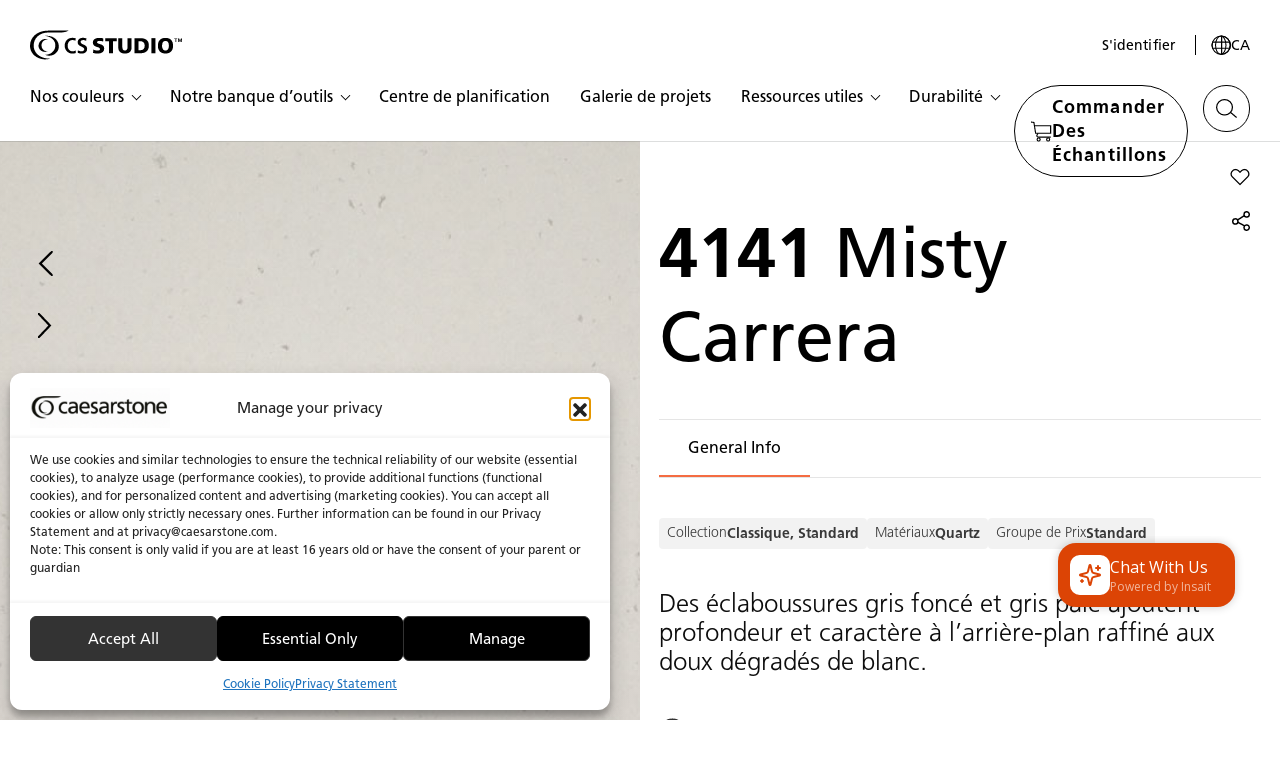

--- FILE ---
content_type: text/html; charset=UTF-8
request_url: https://csstudio.caesarstone.ca/fr/catalogue/4141-misty-carrera/
body_size: 50975
content:

<!doctype html>
<html lang="fr-CA">
<head>
    <meta charset="UTF-8">
    <meta name="viewport" content="width=device-width, initial-scale=1.0, maximum-scale=1.0, user-scalable=no">

            <meta name="facebook-domain-verification" content="00mtwx32ch5zzorm195ie2hqt7lqx1"/>
    
    
    <meta name='robots' content='index, follow, max-image-preview:large, max-snippet:-1, max-video-preview:-1' />
<link rel="alternate" hreflang="en-ca" href="https://csstudio.caesarstone.ca/catalogue/4141-misty-carrera/" />
<link rel="alternate" hreflang="fr-ca" href="https://csstudio.caesarstone.ca/fr/catalogue/4141-misty-carrera/" />
<link rel="alternate" hreflang="x-default" href="https://csstudio.caesarstone.ca/catalogue/4141-misty-carrera/" />

	<!-- This site is optimized with the Yoast SEO Premium plugin v26.6 (Yoast SEO v26.6) - https://yoast.com/wordpress/plugins/seo/ -->
	<title>4141 Misty Carrera: une élégance intemporelle</title>
	<meta name="description" content="Découvrez l’élégance intemporelle de 4141 Misty Carrera by Caesarstone. Découvrez des surfaces qui respirent l’élégance. Naviguez maintenant!" />
	<link rel="canonical" href="https://csstudio.caesarstone.ca/fr/catalogue/4141-misty-carrera/" />
	<meta property="og:locale" content="fr_CA" />
	<meta property="og:type" content="article" />
	<meta property="og:title" content="Misty Carrera" />
	<meta property="og:description" content="Découvrez l’élégance intemporelle de 4141 Misty Carrera by Caesarstone. Découvrez des surfaces qui respirent l’élégance. Naviguez maintenant!" />
	<meta property="og:url" content="https://csstudio.caesarstone.ca/fr/catalogue/4141-misty-carrera/" />
	<meta property="og:site_name" content="Canada Pro" />
	<meta property="article:modified_time" content="2024-04-08T15:25:07+00:00" />
	<meta property="og:image" content="https://studio.caesarstoneus.com/wp-content/uploads/2020/12/4141_MistyCarrera_CU_275x454_sRGB_021222.jpg" />
	<meta property="og:image:width" content="275" />
	<meta property="og:image:height" content="454" />
	<meta property="og:image:type" content="image/jpeg" />
	<meta name="twitter:card" content="summary_large_image" />
	<script type="application/ld+json" class="yoast-schema-graph">{"@context":"https://schema.org","@graph":[{"@type":"WebPage","@id":"https://csstudio.caesarstone.ca/fr/catalogue/4141-misty-carrera/","url":"https://csstudio.caesarstone.ca/fr/catalogue/4141-misty-carrera/","name":"4141 Misty Carrera: une élégance intemporelle","isPartOf":{"@id":"https://csstudio.caesarstone.ca/fr/#website"},"primaryImageOfPage":{"@id":"https://csstudio.caesarstone.ca/fr/catalogue/4141-misty-carrera/#primaryimage"},"image":{"@id":"https://csstudio.caesarstone.ca/fr/catalogue/4141-misty-carrera/#primaryimage"},"thumbnailUrl":"https://studio.caesarstoneus.com/wp-content/uploads/2020/12/4141_MistyCarrera_CU_275x454_sRGB_021222.jpg","datePublished":"2020-12-09T07:45:08+00:00","dateModified":"2024-04-08T15:25:07+00:00","description":"Découvrez l’élégance intemporelle de 4141 Misty Carrera by Caesarstone. Découvrez des surfaces qui respirent l’élégance. Naviguez maintenant!","breadcrumb":{"@id":"https://csstudio.caesarstone.ca/fr/catalogue/4141-misty-carrera/#breadcrumb"},"inLanguage":"fr-CA","potentialAction":[{"@type":"ReadAction","target":["https://csstudio.caesarstone.ca/fr/catalogue/4141-misty-carrera/"]}]},{"@type":"ImageObject","inLanguage":"fr-CA","@id":"https://csstudio.caesarstone.ca/fr/catalogue/4141-misty-carrera/#primaryimage","url":"https://studio.caesarstoneus.com/wp-content/uploads/2020/12/4141_MistyCarrera_CU_275x454_sRGB_021222.jpg","contentUrl":"https://studio.caesarstoneus.com/wp-content/uploads/2020/12/4141_MistyCarrera_CU_275x454_sRGB_021222.jpg","width":275,"height":454},{"@type":"BreadcrumbList","@id":"https://csstudio.caesarstone.ca/fr/catalogue/4141-misty-carrera/#breadcrumb","itemListElement":[{"@type":"ListItem","position":1,"name":"Home","item":"https://csstudio.caesarstone.ca/fr/"},{"@type":"ListItem","position":2,"name":"Misty Carrera"}]},{"@type":"WebSite","@id":"https://csstudio.caesarstone.ca/fr/#website","url":"https://csstudio.caesarstone.ca/fr/","name":"Canada Pro","description":"Life in Stone","potentialAction":[{"@type":"SearchAction","target":{"@type":"EntryPoint","urlTemplate":"https://csstudio.caesarstone.ca/fr/?s={search_term_string}"},"query-input":{"@type":"PropertyValueSpecification","valueRequired":true,"valueName":"search_term_string"}}],"inLanguage":"fr-CA"}]}</script>
	<!-- / Yoast SEO Premium plugin. -->


<style id='wp-img-auto-sizes-contain-inline-css' type='text/css'>
img:is([sizes=auto i],[sizes^="auto," i]){contain-intrinsic-size:3000px 1500px}
/*# sourceURL=wp-img-auto-sizes-contain-inline-css */
</style>
<link rel='stylesheet' id='wp-block-library-css' href='https://csstudio.caesarstone.ca/wp-includes/css/dist/block-library/style.min.css?ver=6.9' type='text/css' media='all' />
<link rel='stylesheet' id='wc-blocks-style-css' href='https://csstudio.caesarstone.ca/wp-content/plugins/woocommerce/assets/client/blocks/wc-blocks.css?ver=wc-10.4.3' type='text/css' media='all' />
<style id='global-styles-inline-css' type='text/css'>
:root{--wp--preset--aspect-ratio--square: 1;--wp--preset--aspect-ratio--4-3: 4/3;--wp--preset--aspect-ratio--3-4: 3/4;--wp--preset--aspect-ratio--3-2: 3/2;--wp--preset--aspect-ratio--2-3: 2/3;--wp--preset--aspect-ratio--16-9: 16/9;--wp--preset--aspect-ratio--9-16: 9/16;--wp--preset--color--black: #000000;--wp--preset--color--cyan-bluish-gray: #abb8c3;--wp--preset--color--white: #ffffff;--wp--preset--color--pale-pink: #f78da7;--wp--preset--color--vivid-red: #cf2e2e;--wp--preset--color--luminous-vivid-orange: #ff6900;--wp--preset--color--luminous-vivid-amber: #fcb900;--wp--preset--color--light-green-cyan: #7bdcb5;--wp--preset--color--vivid-green-cyan: #00d084;--wp--preset--color--pale-cyan-blue: #8ed1fc;--wp--preset--color--vivid-cyan-blue: #0693e3;--wp--preset--color--vivid-purple: #9b51e0;--wp--preset--gradient--vivid-cyan-blue-to-vivid-purple: linear-gradient(135deg,rgb(6,147,227) 0%,rgb(155,81,224) 100%);--wp--preset--gradient--light-green-cyan-to-vivid-green-cyan: linear-gradient(135deg,rgb(122,220,180) 0%,rgb(0,208,130) 100%);--wp--preset--gradient--luminous-vivid-amber-to-luminous-vivid-orange: linear-gradient(135deg,rgb(252,185,0) 0%,rgb(255,105,0) 100%);--wp--preset--gradient--luminous-vivid-orange-to-vivid-red: linear-gradient(135deg,rgb(255,105,0) 0%,rgb(207,46,46) 100%);--wp--preset--gradient--very-light-gray-to-cyan-bluish-gray: linear-gradient(135deg,rgb(238,238,238) 0%,rgb(169,184,195) 100%);--wp--preset--gradient--cool-to-warm-spectrum: linear-gradient(135deg,rgb(74,234,220) 0%,rgb(151,120,209) 20%,rgb(207,42,186) 40%,rgb(238,44,130) 60%,rgb(251,105,98) 80%,rgb(254,248,76) 100%);--wp--preset--gradient--blush-light-purple: linear-gradient(135deg,rgb(255,206,236) 0%,rgb(152,150,240) 100%);--wp--preset--gradient--blush-bordeaux: linear-gradient(135deg,rgb(254,205,165) 0%,rgb(254,45,45) 50%,rgb(107,0,62) 100%);--wp--preset--gradient--luminous-dusk: linear-gradient(135deg,rgb(255,203,112) 0%,rgb(199,81,192) 50%,rgb(65,88,208) 100%);--wp--preset--gradient--pale-ocean: linear-gradient(135deg,rgb(255,245,203) 0%,rgb(182,227,212) 50%,rgb(51,167,181) 100%);--wp--preset--gradient--electric-grass: linear-gradient(135deg,rgb(202,248,128) 0%,rgb(113,206,126) 100%);--wp--preset--gradient--midnight: linear-gradient(135deg,rgb(2,3,129) 0%,rgb(40,116,252) 100%);--wp--preset--font-size--small: 13px;--wp--preset--font-size--medium: 20px;--wp--preset--font-size--large: 36px;--wp--preset--font-size--x-large: 42px;--wp--preset--spacing--20: 0.44rem;--wp--preset--spacing--30: 0.67rem;--wp--preset--spacing--40: 1rem;--wp--preset--spacing--50: 1.5rem;--wp--preset--spacing--60: 2.25rem;--wp--preset--spacing--70: 3.38rem;--wp--preset--spacing--80: 5.06rem;--wp--preset--shadow--natural: 6px 6px 9px rgba(0, 0, 0, 0.2);--wp--preset--shadow--deep: 12px 12px 50px rgba(0, 0, 0, 0.4);--wp--preset--shadow--sharp: 6px 6px 0px rgba(0, 0, 0, 0.2);--wp--preset--shadow--outlined: 6px 6px 0px -3px rgb(255, 255, 255), 6px 6px rgb(0, 0, 0);--wp--preset--shadow--crisp: 6px 6px 0px rgb(0, 0, 0);}:where(.is-layout-flex){gap: 0.5em;}:where(.is-layout-grid){gap: 0.5em;}body .is-layout-flex{display: flex;}.is-layout-flex{flex-wrap: wrap;align-items: center;}.is-layout-flex > :is(*, div){margin: 0;}body .is-layout-grid{display: grid;}.is-layout-grid > :is(*, div){margin: 0;}:where(.wp-block-columns.is-layout-flex){gap: 2em;}:where(.wp-block-columns.is-layout-grid){gap: 2em;}:where(.wp-block-post-template.is-layout-flex){gap: 1.25em;}:where(.wp-block-post-template.is-layout-grid){gap: 1.25em;}.has-black-color{color: var(--wp--preset--color--black) !important;}.has-cyan-bluish-gray-color{color: var(--wp--preset--color--cyan-bluish-gray) !important;}.has-white-color{color: var(--wp--preset--color--white) !important;}.has-pale-pink-color{color: var(--wp--preset--color--pale-pink) !important;}.has-vivid-red-color{color: var(--wp--preset--color--vivid-red) !important;}.has-luminous-vivid-orange-color{color: var(--wp--preset--color--luminous-vivid-orange) !important;}.has-luminous-vivid-amber-color{color: var(--wp--preset--color--luminous-vivid-amber) !important;}.has-light-green-cyan-color{color: var(--wp--preset--color--light-green-cyan) !important;}.has-vivid-green-cyan-color{color: var(--wp--preset--color--vivid-green-cyan) !important;}.has-pale-cyan-blue-color{color: var(--wp--preset--color--pale-cyan-blue) !important;}.has-vivid-cyan-blue-color{color: var(--wp--preset--color--vivid-cyan-blue) !important;}.has-vivid-purple-color{color: var(--wp--preset--color--vivid-purple) !important;}.has-black-background-color{background-color: var(--wp--preset--color--black) !important;}.has-cyan-bluish-gray-background-color{background-color: var(--wp--preset--color--cyan-bluish-gray) !important;}.has-white-background-color{background-color: var(--wp--preset--color--white) !important;}.has-pale-pink-background-color{background-color: var(--wp--preset--color--pale-pink) !important;}.has-vivid-red-background-color{background-color: var(--wp--preset--color--vivid-red) !important;}.has-luminous-vivid-orange-background-color{background-color: var(--wp--preset--color--luminous-vivid-orange) !important;}.has-luminous-vivid-amber-background-color{background-color: var(--wp--preset--color--luminous-vivid-amber) !important;}.has-light-green-cyan-background-color{background-color: var(--wp--preset--color--light-green-cyan) !important;}.has-vivid-green-cyan-background-color{background-color: var(--wp--preset--color--vivid-green-cyan) !important;}.has-pale-cyan-blue-background-color{background-color: var(--wp--preset--color--pale-cyan-blue) !important;}.has-vivid-cyan-blue-background-color{background-color: var(--wp--preset--color--vivid-cyan-blue) !important;}.has-vivid-purple-background-color{background-color: var(--wp--preset--color--vivid-purple) !important;}.has-black-border-color{border-color: var(--wp--preset--color--black) !important;}.has-cyan-bluish-gray-border-color{border-color: var(--wp--preset--color--cyan-bluish-gray) !important;}.has-white-border-color{border-color: var(--wp--preset--color--white) !important;}.has-pale-pink-border-color{border-color: var(--wp--preset--color--pale-pink) !important;}.has-vivid-red-border-color{border-color: var(--wp--preset--color--vivid-red) !important;}.has-luminous-vivid-orange-border-color{border-color: var(--wp--preset--color--luminous-vivid-orange) !important;}.has-luminous-vivid-amber-border-color{border-color: var(--wp--preset--color--luminous-vivid-amber) !important;}.has-light-green-cyan-border-color{border-color: var(--wp--preset--color--light-green-cyan) !important;}.has-vivid-green-cyan-border-color{border-color: var(--wp--preset--color--vivid-green-cyan) !important;}.has-pale-cyan-blue-border-color{border-color: var(--wp--preset--color--pale-cyan-blue) !important;}.has-vivid-cyan-blue-border-color{border-color: var(--wp--preset--color--vivid-cyan-blue) !important;}.has-vivid-purple-border-color{border-color: var(--wp--preset--color--vivid-purple) !important;}.has-vivid-cyan-blue-to-vivid-purple-gradient-background{background: var(--wp--preset--gradient--vivid-cyan-blue-to-vivid-purple) !important;}.has-light-green-cyan-to-vivid-green-cyan-gradient-background{background: var(--wp--preset--gradient--light-green-cyan-to-vivid-green-cyan) !important;}.has-luminous-vivid-amber-to-luminous-vivid-orange-gradient-background{background: var(--wp--preset--gradient--luminous-vivid-amber-to-luminous-vivid-orange) !important;}.has-luminous-vivid-orange-to-vivid-red-gradient-background{background: var(--wp--preset--gradient--luminous-vivid-orange-to-vivid-red) !important;}.has-very-light-gray-to-cyan-bluish-gray-gradient-background{background: var(--wp--preset--gradient--very-light-gray-to-cyan-bluish-gray) !important;}.has-cool-to-warm-spectrum-gradient-background{background: var(--wp--preset--gradient--cool-to-warm-spectrum) !important;}.has-blush-light-purple-gradient-background{background: var(--wp--preset--gradient--blush-light-purple) !important;}.has-blush-bordeaux-gradient-background{background: var(--wp--preset--gradient--blush-bordeaux) !important;}.has-luminous-dusk-gradient-background{background: var(--wp--preset--gradient--luminous-dusk) !important;}.has-pale-ocean-gradient-background{background: var(--wp--preset--gradient--pale-ocean) !important;}.has-electric-grass-gradient-background{background: var(--wp--preset--gradient--electric-grass) !important;}.has-midnight-gradient-background{background: var(--wp--preset--gradient--midnight) !important;}.has-small-font-size{font-size: var(--wp--preset--font-size--small) !important;}.has-medium-font-size{font-size: var(--wp--preset--font-size--medium) !important;}.has-large-font-size{font-size: var(--wp--preset--font-size--large) !important;}.has-x-large-font-size{font-size: var(--wp--preset--font-size--x-large) !important;}
/*# sourceURL=global-styles-inline-css */
</style>

<style id='classic-theme-styles-inline-css' type='text/css'>
/*! This file is auto-generated */
.wp-block-button__link{color:#fff;background-color:#32373c;border-radius:9999px;box-shadow:none;text-decoration:none;padding:calc(.667em + 2px) calc(1.333em + 2px);font-size:1.125em}.wp-block-file__button{background:#32373c;color:#fff;text-decoration:none}
/*# sourceURL=/wp-includes/css/classic-themes.min.css */
</style>
<link rel='stylesheet' id='wpml-blocks-css' href='https://csstudio.caesarstone.ca/wp-content/plugins/sitepress-multilingual-cms/dist/css/blocks/styles.css?ver=4.6.15' type='text/css' media='all' />
<link rel='stylesheet' id='cmplz-general-css' href='https://csstudio.caesarstone.ca/wp-content/plugins/complianz-gdpr-premium-multisite/assets/css/cookieblocker.min.css?ver=1766574065' type='text/css' media='all' />
<link rel='stylesheet' id='common-assets-css' href='https://csstudio.caesarstone.ca/wp-content/themes/Caesarstone-US/cache/assets/fr_CA/common-assets.css?ver=1769001127' type='text/css' media='all' />
<style id='common-assets-inline-css' type='text/css'>
@font-face{font-family:"Frutiger LT Pro";src:url("https://csstudio.caesarstone.ca/wp-content/themes/Caesarstone/assets/fonts/frutiger-pro/FrutigerLTPro-Light.woff2") format('woff2'), url("https://csstudio.caesarstone.ca/wp-content/themes/Caesarstone/assets/fonts/frutiger-pro/FrutigerLTPro-Light.woff") format('woff');font-weight:300;font-style:normal;font-display:swap}@font-face{font-family:"Frutiger LT Pro";src:url("https://csstudio.caesarstone.ca/wp-content/themes/Caesarstone/assets/fonts/frutiger-pro/FrutigerLTPro-Roman.woff2") format('woff2'), url("https://csstudio.caesarstone.ca/wp-content/themes/Caesarstone/assets/fonts/frutiger-pro/FrutigerLTPro-Roman.woff") format('woff');font-weight:normal;font-style:normal;font-display:swap}@font-face{font-family:"Frutiger LT Pro";src:url("https://csstudio.caesarstone.ca/wp-content/themes/Caesarstone/assets/fonts/frutiger-pro/FrutigerLTPro-Bold.woff2") format('woff2'), url("https://csstudio.caesarstone.ca/wp-content/themes/Caesarstone/assets/fonts/frutiger-pro/FrutigerLTPro-Bold.woff") format('woff');font-weight:bold;font-style:normal;font-display:swap}@font-face{font-family:"Frutiger LT Pro";src:url("https://csstudio.caesarstone.ca/wp-content/themes/Caesarstone/assets/fonts/frutiger-pro/FrutigerLTPro-Black.woff2") format('woff2'), url("https://csstudio.caesarstone.ca/wp-content/themes/Caesarstone/assets/fonts/frutiger-pro/FrutigerLTPro-Black.woff") format('woff');font-weight:900;font-style:normal;font-display:swap}@font-face{font-family:"Publico Banner";src:url("https://csstudio.caesarstone.ca/wp-content/themes/Caesarstone/assets/fonts/publico-banner/PublicoBanner.woff2") format('woff2'), url("https://csstudio.caesarstone.ca/wp-content/themes/Caesarstone/assets/fonts/publico-banner/PublicoBanner.woff") format('woff');font-weight:300;font-style:normal;font-display:swap}@font-face{font-family:"Publico Banner";src:url("https://csstudio.caesarstone.ca/wp-content/themes/Caesarstone/assets/fonts/publico-banner/PublicoBanner.woff2") format('woff2'), url("https://csstudio.caesarstone.ca/wp-content/themes/Caesarstone/assets/fonts/publico-banner/PublicoBanner.woff") format('woff');font-weight:400;font-style:normal;font-display:swap}@font-face{font-family:"Publico Banner";src:url("https://csstudio.caesarstone.ca/wp-content/themes/Caesarstone/assets/fonts/publico-banner/PublicoBanner.woff2") format('woff2'), url("https://csstudio.caesarstone.ca/wp-content/themes/Caesarstone/assets/fonts/publico-banner/PublicoBanner.woff") format('woff');font-weight:500;font-style:normal;font-display:swap}@font-face{font-family:"Publico Banner";src:url("https://csstudio.caesarstone.ca/wp-content/themes/Caesarstone/assets/fonts/publico-banner/PublicoBanner.woff2") format('woff2'), url("https://csstudio.caesarstone.ca/wp-content/themes/Caesarstone/assets/fonts/publico-banner/PublicoBanner.woff") format('woff');font-weight:600;font-style:normal;font-display:swap}@font-face{font-family:"Publico Banner";src:url("https://csstudio.caesarstone.ca/wp-content/themes/Caesarstone/assets/fonts/publico-banner/PublicoBanner.woff2") format('woff2'), url("https://csstudio.caesarstone.ca/wp-content/themes/Caesarstone/assets/fonts/publico-banner/PublicoBanner.woff") format('woff');font-weight:700;font-style:normal;font-display:swap}@font-face{font-family:"Publico Banner";src:url("https://csstudio.caesarstone.ca/wp-content/themes/Caesarstone/assets/fonts/publico-banner/PublicoBanner-Italic.woff2") format('woff2'), url("https://csstudio.caesarstone.ca/wp-content/themes/Caesarstone/assets/fonts/publico-banner/PublicoBanner-Italic.woff") format('woff');font-weight:900;font-style:normal;font-display:swap}html,body{height:100% !important}body{display:flex;flex-direction:column}#main{flex-shrink:0}#footer{margin-top:auto}html body.wattaw-pause-motion *,html body.wattaw-pause-motion *:after,html body.wattaw-pause-motion *:before{animation-play-state:unset !important;animation-fill-mode:forwards !important;animation-duration:0s !important;transition-duration:0s, 0s, 0s, 0s, 0s, 0s !important}
/*# sourceURL=common-assets-inline-css */
</style>
<link rel='stylesheet' id='tmp-single-catalog-css' href='https://csstudio.caesarstone.ca/wp-content/themes/Caesarstone-US/cache/assets/fr_CA/tmp-single-catalog.css?ver=1767627082' type='text/css' media='all' />
<script type="text/javascript" id="wpml-cookie-js-extra">
/* <![CDATA[ */
var wpml_cookies = {"wp-wpml_current_language":{"value":"fr","expires":1,"path":"/"}};
var wpml_cookies = {"wp-wpml_current_language":{"value":"fr","expires":1,"path":"/"}};
//# sourceURL=wpml-cookie-js-extra
/* ]]> */
</script>
<script defer type="text/javascript" src="https://csstudio.caesarstone.ca/wp-content/plugins/sitepress-multilingual-cms/res/js/cookies/language-cookie.js?ver=4.6.15" id="wpml-cookie-js" defer="defer" data-wp-strategy="defer"></script>
<link rel="https://api.w.org/" href="https://csstudio.caesarstone.ca/fr/wp-json/" /><link rel="alternate" title="JSON" type="application/json" href="https://csstudio.caesarstone.ca/fr/wp-json/wp/v2/catalog/94100" /><link rel="EditURI" type="application/rsd+xml" title="RSD" href="https://csstudio.caesarstone.ca/xmlrpc.php?rsd" />
<link rel='shortlink' href='https://csstudio.caesarstone.ca/fr/?p=94100' />
<meta name="generator" content="WPML ver:4.6.15 stt:1,4;" />
			<style>.cmplz-hidden {
					display: none !important;
				}</style><script>const temp_uri = "https:\/\/csstudio.caesarstone.ca\/wp-content\/themes\/Caesarstone";const svg_file = "https:\/\/csstudio.caesarstone.ca\/wp-content\/themes\/Caesarstone\/assets\/global-symbols.svg?ver=1758460126";const style_uri = "https:\/\/csstudio.caesarstone.ca\/wp-content\/themes\/Caesarstone-US";const general_error_text = "Oups, une erreur s\u2019est produite. Veuillez r\u00e9essayer plus tard.";const locale = "fr_CA";const filtersIdAsSlug = true;const gtm_type = "type_1";</script>	<noscript><style>.woocommerce-product-gallery{ opacity: 1 !important; }</style></noscript>
	<script>function load_svg(url){fetch(url).then((response)=>response.text()).then((xml)=>{let intrvl=setInterval(function(){if(document.readyState==='complete'||document.readyState==='interactive'){document.body.insertAdjacentHTML('afterbegin',xml);clearInterval(intrvl);}},1);}).catch((error)=>console.warn(error));}
load_svg(svg_file);</script><link rel="icon" href="https://studio.caesarstoneus.com/wp-content/uploads/2025/02/cropped-Symbol_32X32-1-32x32.png" sizes="32x32" />
<link rel="icon" href="https://studio.caesarstoneus.com/wp-content/uploads/2025/02/cropped-Symbol_32X32-1-192x192.png" sizes="192x192" />
<link rel="apple-touch-icon" href="https://studio.caesarstoneus.com/wp-content/uploads/2025/02/cropped-Symbol_32X32-1-180x180.png" />
<meta name="msapplication-TileImage" content="https://studio.caesarstoneus.com/wp-content/uploads/2025/02/cropped-Symbol_32X32-1-270x270.png" />


    

                        <!-- Google Tag Manager -->
            <script>(function( w, d, s, l, i ) {
                    w[ l ] = w[ l ] || [];
                    w[ l ].push( {
                        'gtm.start' :
                            new Date().getTime(), event : 'gtm.js'
                    } );
                    var f = d.getElementsByTagName( s )[ 0 ],
                        j = d.createElement( s ), dl = l != 'dataLayer' ? '&l=' + l : '';
                    j.async = true;
                    j.src =
                        'https://www.googletagmanager.com/gtm.js?id=' + i + dl;
                    f.parentNode.insertBefore( j, f );
                })( window, document, 'script', 'dataLayer', 'GTM-PWG8N2' );</script>
            <!-- End Google Tag Manager -->

            

        <!-- Start of Insait Chat bot Code -->
            <script src="https://csstudio-ca.insait.io/bot/insait.js"></script>
        <!-- End of Insait Chat bot Code -->
</head>

<body data-cmplz=1 class="wp-singular catalog-template-default single single-catalog postid-94100 wp-theme-Caesarstone wp-child-theme-Caesarstone-US theme-Caesarstone woocommerce-no-js">
            <!-- Google Tag Manager (noscript) -->
        <noscript>
            <iframe src="https://www.googletagmanager.com/ns.html?id=GTM-PWG8N2"
                    height="0" width="0" style="display:none;visibility:hidden"></iframe>
        </noscript>
        <!-- End Google Tag Manager (noscript) -->

    <script>
    let vhLog = 0, vhNew, updateVH = () => {
        vhNew = window.innerHeight;
        if ( Math.abs( vhLog - vhNew ) > 130 ) {
            vhLog = vhNew;
            document.body.style.setProperty( "--screen-height", vhNew + "px" )
        }
    };
    updateVH();
    window.addEventListener( 'resize', updateVH );
</script>

<a class="visually-hidden-focusable skip-to-links" href="#main">Passer au contenu principal</a>

<!-- Header -->
    <header id="header-wrapper" class="headroom empty-afterwards">
        <div id="header" role="navigation">
            <div id="header-general">
                <!-- Dropdown -->
                <!-- Favorite -->
                            <a href="#"
                    onclick="GTMWrapper.menuTopBar({&quot;category&quot;:&quot;Topbar Menu&quot;,&quot;action&quot;:&quot;S&#039;identifier&quot;,&quot;label&quot;:&quot;Click&quot;});"
                    class="dropdown-rep btn-clean external comp act-sign-in" data-action="signin">S'identifier</a>

                        <span class="accessibility-separator"></span>
                <!-- States -->
                        <button class="btn-clean comp button-reg-lang" type="button" data-bs-toggle="modal"
                onclick="GTMWrapper.menuTopBar({&quot;category&quot;:&quot;Topbar Menu&quot;,&quot;action&quot;:&quot;Langue&quot;,&quot;label&quot;:&quot;Click&quot;});"
                data-bs-target="#localeModal"
                aria-label="Your current region is: ca">
            <svg aria-hidden="true">
                <use xlink:href="#svg-globe"></use>
            </svg>
            <span class="current-language">
                ca            </span>
        </button>
        
                                
                <button class="btn-clean hamburger" type="button" data-bs-toggle="modal" data-bs-target="#mobileMenuModalPro" aria-label="Menu caché">
                    <svg aria-hidden="true">
                        <use xlink:href="#svg-hamburger"></use>
                    </svg>
                </button>
            </div>
            <div id="header-logo">
                <a href="https://csstudio.caesarstone.ca/fr/" class="
                logo-symbol-wrap "
                        title="Homepage">
                    <svg class="logo-symbol " aria-label="Canada Pro Logo">
                        <use xlink:href="#svg-logo-ca-pro"></use>
                    </svg>
                </a>
            </div>
            <div id="header-main">
                 <ul class="main-menu-list"> <li class="item parent dropdown dropdown-parent children-6 "> <a href="#" class="link dropdown-toggle" role="button" data-bs-toggle="dropdown" aria-expanded="false" data-bs-auto-close="outside" id="dropdown-toggle-95098" class="dropdown-toggle-95098" title="Nos couleurs" > <span class="helper-main">Nos couleurs</span> <span aria-hidden="true" class="helper">Nos couleurs</span> </a> <div class="dropdown-menu" aria-labelledby="dropdown-toggle-95098"> <ul> <li class="sub-drop drop-item "> <a class="link " href="https://csstudio.caesarstone.ca/fr/catalogue/" onclick="GTMWrapper.menuTopBar({&quot;category&quot;:&quot;Topbar Menu&quot;,&quot;category_2&quot;:&quot;Main Nav Clicks&quot;,&quot;action&quot;:&quot;Nos couleurs&quot;,&quot;label&quot;:&quot;Catalogue de couleurs&quot;,&quot;label_2&quot;:&quot;http:\/\/catalogue\/&quot;});" aria-describedby="desc-for-95094" > <span class="btn btn-clean"> <span class="text-label">Catalogue de couleurs</span> </span> </a> <div class="desc" id="desc-for-95094">Explorez notre riche variété de couleurs</div> </li> <li class="sub-drop drop-item "> <a class="link " href="https://csstudio.caesarstone.ca/fr/nos-surfaces/" onclick="GTMWrapper.menuTopBar({&quot;category&quot;:&quot;Topbar Menu&quot;,&quot;category_2&quot;:&quot;Main Nav Clicks&quot;,&quot;action&quot;:&quot;Nos couleurs&quot;,&quot;label&quot;:&quot;Nos surfaces&quot;,&quot;label_2&quot;:&quot;http:\/\/nos-surfaces\/&quot;});" aria-describedby="desc-for-95639" > <span class="btn btn-clean"> <span class="text-label">Nos surfaces</span> </span> </a> <div class="desc" id="desc-for-95639">Découvrez les propriétés et les avantages uniques de nos surfaces</div> </li> <li class="dropdown sub-drop drop-item has-new"> <a href="#" class="link dropdown-toggle" role="button" data-bs-toggle="dropdown" aria-expanded="false" data-bs-auto-close="outside" id="dropdown-toggle-101880" class="dropdown-toggle-101880" title="Les Collections" onclick="GTMWrapper.menuTopBar({&quot;category&quot;:&quot;Topbar Menu&quot;,&quot;category_2&quot;:&quot;Main Nav Clicks&quot;,&quot;action&quot;:&quot;Nos couleurs&quot;,&quot;label&quot;:&quot;Les Collections&quot;,&quot;label_2&quot;:&quot;#&quot;});" > <span class="btn btn-clean"> <span class="text-label">Les Collections</span> </span> <span class="header-new-tag"> Nouveau </span> </a> <ul class="dropdown-menu" aria-labelledby="dropdown-toggle-101880"> <li class="drop-item has-new"> <a class="dropdown-link" href="https://csstudio.caesarstone.ca/fr/lioli-lp/" onclick="GTMWrapper.menuTopBar({&quot;category&quot;:&quot;Topbar Menu&quot;,&quot;category_2&quot;:&quot;Main Nav Clicks&quot;,&quot;action&quot;:&quot;Les Collections&quot;,&quot;label&quot;:&quot;Lioli Porcelain de Caesarstone&quot;,&quot;label_2&quot;:&quot;http:\/\/lioli-lp\/&quot;});" > <span class="btn btn-clean"> <span class="text-label">Lioli Porcelain de Caesarstone</span> </span> <span class="header-new-tag"> Nouveau </span> </a> </li> <li class="drop-item has-new"> <a class="dropdown-link" href="https://csstudio.caesarstone.ca/fr/collection-porcelain/" onclick="GTMWrapper.menuTopBar({&quot;category&quot;:&quot;Topbar Menu&quot;,&quot;category_2&quot;:&quot;Main Nav Clicks&quot;,&quot;action&quot;:&quot;Les Collections&quot;,&quot;label&quot;:&quot;La collection 2025 de porcelaine&quot;,&quot;label_2&quot;:&quot;http:\/\/collection-porcelain\/&quot;});" > <span class="btn btn-clean"> <span class="text-label">La collection 2025 de porcelaine</span> </span> <span class="header-new-tag"> Nouveau </span> </a> </li> <li class="drop-item has-new"> <a class="dropdown-link" href="https://csstudio.caesarstone.ca/fr/caesarstone-icon-2025-collection/" onclick="GTMWrapper.menuTopBar({&quot;category&quot;:&quot;Topbar Menu&quot;,&quot;category_2&quot;:&quot;Main Nav Clicks&quot;,&quot;action&quot;:&quot;Les Collections&quot;,&quot;label&quot;:&quot;La collection 2025 Caesarstone ICON\u2122&quot;,&quot;label_2&quot;:&quot;http:\/\/caesarstone-icon-2025-collection\/&quot;});" > <span class="btn btn-clean"> <span class="text-label">La collection 2025 Caesarstone ICON™</span> </span> <span class="header-new-tag"> Nouveau </span> </a> </li> </ul> </li> <li class="dropdown sub-drop drop-item "> <a href="#" class="link dropdown-toggle" role="button" data-bs-toggle="dropdown" aria-expanded="false" data-bs-auto-close="outside" id="dropdown-toggle-101939" class="dropdown-toggle-101939" title="Les applications" onclick="GTMWrapper.menuTopBar({&quot;category&quot;:&quot;Topbar Menu&quot;,&quot;category_2&quot;:&quot;Main Nav Clicks&quot;,&quot;action&quot;:&quot;Nos couleurs&quot;,&quot;label&quot;:&quot;Les applications&quot;,&quot;label_2&quot;:&quot;#&quot;});" > <span class="btn btn-clean"> <span class="text-label">Les applications</span> </span> </a> <ul class="dropdown-menu" aria-labelledby="dropdown-toggle-101939"> <li class="drop-item has-new"> <a class="dropdown-link" href="https://csstudio.caesarstone.ca/fr/solution-revetements-muraux/" onclick="GTMWrapper.menuTopBar({&quot;category&quot;:&quot;Topbar Menu&quot;,&quot;category_2&quot;:&quot;Main Nav Clicks&quot;,&quot;action&quot;:&quot;Les applications&quot;,&quot;label&quot;:&quot;Rev\u00eatements muraux&quot;,&quot;label_2&quot;:&quot;http:\/\/solution-revetements-muraux\/&quot;});" > <span class="btn btn-clean"> <span class="text-label">Revêtements muraux</span> </span> <span class="header-new-tag"> Nouveau </span> </a> </li> <li class="drop-item has-new"> <a class="dropdown-link" href="https://csstudio.caesarstone.ca/fr/solution-revetements-de-sol/" onclick="GTMWrapper.menuTopBar({&quot;category&quot;:&quot;Topbar Menu&quot;,&quot;category_2&quot;:&quot;Main Nav Clicks&quot;,&quot;action&quot;:&quot;Les applications&quot;,&quot;label&quot;:&quot;Rev\u00eatements de sol&quot;,&quot;label_2&quot;:&quot;http:\/\/solution-revetements-de-sol\/&quot;});" > <span class="btn btn-clean"> <span class="text-label">Revêtements de sol</span> </span> <span class="header-new-tag"> Nouveau </span> </a> </li> <li class="drop-item "> <a class="dropdown-link" href="https://csstudio.caesarstone.ca/fr/solution-comptoirs/" onclick="GTMWrapper.menuTopBar({&quot;category&quot;:&quot;Topbar Menu&quot;,&quot;category_2&quot;:&quot;Main Nav Clicks&quot;,&quot;action&quot;:&quot;Les applications&quot;,&quot;label&quot;:&quot;Comptoirs&quot;,&quot;label_2&quot;:&quot;http:\/\/solution-comptoirs\/&quot;});" > <span class="btn btn-clean"> <span class="text-label">Comptoirs</span> </span> </a> </li> </ul> </li> <li class="sub-drop drop-item "> <a class="link " href="https://www.caesarstone.ca/fr/emplacements-des-salles-dexposition/" onclick="GTMWrapper.menuTopBar({&quot;category&quot;:&quot;Topbar Menu&quot;,&quot;category_2&quot;:&quot;Main Nav Clicks&quot;,&quot;action&quot;:&quot;Nos couleurs&quot;,&quot;label&quot;:&quot;Visitez un magasin Caesarstone&quot;,&quot;label_2&quot;:&quot;https:\/\/www.caesarstone.ca\/fr\/emplacements-des-salles-dexposition\/&quot;});" aria-describedby="desc-for-99217" > <span class="btn btn-clean"> <span class="text-label">Visitez un magasin Caesarstone</span> </span> </a> <div class="desc" id="desc-for-99217">Emplacements des salles d’exposition et des centres de distribution de Caesarstone</div> </li> <li class="sub-drop drop-item "> <a class="link " href="https://csstudio.caesarstone.ca/fr/caesarstone-echantillons/" onclick="GTMWrapper.menuTopBar({&quot;category&quot;:&quot;Topbar Menu&quot;,&quot;category_2&quot;:&quot;Main Nav Clicks&quot;,&quot;action&quot;:&quot;Nos couleurs&quot;,&quot;label&quot;:&quot;Commandez des \u00e9chantillons&quot;,&quot;label_2&quot;:&quot;http:\/\/caesarstone-echantillons\/&quot;});" aria-describedby="desc-for-95092" > <span class="btn btn-clean"> <span class="text-label">Commandez des échantillons</span> </span> </a> <div class="desc" id="desc-for-95092">Assemblez votre propre trousse d’échantillons de couleurs</div> </li> </ul> </div> </li> <li class="item parent dropdown dropdown-parent children-5 "> <a href="#" class="link dropdown-toggle" role="button" data-bs-toggle="dropdown" aria-expanded="false" data-bs-auto-close="outside" id="dropdown-toggle-95100" class="dropdown-toggle-95100" title="Notre banque d’outils" > <span class="helper-main">Notre banque d’outils</span> <span aria-hidden="true" class="helper">Notre banque d’outils</span> </a> <div class="dropdown-menu" aria-labelledby="dropdown-toggle-95100"> <ul> <li class="sub-drop drop-item "> <a class="link btn-must-login" data-must-login="98016" href="#" onclick="GTMWrapper.menuTopBar({&quot;category&quot;:&quot;Topbar Menu&quot;,&quot;category_2&quot;:&quot;Main Nav Clicks&quot;,&quot;action&quot;:&quot;Notre banque d\u2019outils&quot;,&quot;label&quot;:&quot;Fichiers Tridimensionals&quot;,&quot;label_2&quot;:&quot;http:\/\/3d-lobby\/&quot;});" aria-describedby="desc-for-98029" > <span class="btn btn-clean"> <span class="text-label">Fichiers Tridimensionals</span> </span> </a> <div class="desc" id="desc-for-98029">Choisir les spécifications pour obtenir une fiche technique pratique qui satisfait à toutes vos exigences.</div> </li> <li class="sub-drop drop-item "> <a class="link btn-must-login" data-must-login="98015" href="#" onclick="GTMWrapper.menuTopBar({&quot;category&quot;:&quot;Topbar Menu&quot;,&quot;category_2&quot;:&quot;Main Nav Clicks&quot;,&quot;action&quot;:&quot;Notre banque d\u2019outils&quot;,&quot;label&quot;:&quot;Fiches Techniques&quot;,&quot;label_2&quot;:&quot;http:\/\/pdf-lobby\/&quot;});" aria-describedby="desc-for-98028" > <span class="btn btn-clean"> <span class="text-label">Fiches Techniques</span> </span> </a> <div class="desc" id="desc-for-98028">Préparez des fiches techniques conformes aux critères de votre projet.</div> </li> <li class="sub-drop drop-item "> <a class="link " href="https://www.caesarstone.ca/fr/sustainability/nos-normes-et-certifications/" onclick="GTMWrapper.menuTopBar({&quot;category&quot;:&quot;Topbar Menu&quot;,&quot;category_2&quot;:&quot;Main Nav Clicks&quot;,&quot;action&quot;:&quot;Notre banque d\u2019outils&quot;,&quot;label&quot;:&quot;Certifications&quot;,&quot;label_2&quot;:&quot;https:\/\/www.caesarstone.ca\/fr\/sustainability\/nos-normes-et-certifications\/&quot;});" aria-describedby="desc-for-95102" target="_blank" > <span class="btn btn-clean"> <span class="text-label">Certifications</span> </span> </a> <div class="desc" id="desc-for-95102">Consultez nos normes et certifications, qui varient de la durabilité à la sécurité alimentaire</div> </li> <li class="sub-drop drop-item "> <a class="link " href="https://mos.caesarstone.ca/fr/page-d-accueil/lobby-collection/fiche-signal%C3%A9tique/" onclick="GTMWrapper.menuTopBar({&quot;category&quot;:&quot;Topbar Menu&quot;,&quot;category_2&quot;:&quot;Main Nav Clicks&quot;,&quot;action&quot;:&quot;Notre banque d\u2019outils&quot;,&quot;label&quot;:&quot;FDS&quot;,&quot;label_2&quot;:&quot;https:\/\/mos.caesarstone.ca\/fr\/page-d-accueil\/lobby-collection\/fiche-signal%C3%A9tique\/&quot;});" aria-describedby="desc-for-95103" target="_blank" > <span class="btn btn-clean"> <span class="text-label">FDS</span> </span> </a> <div class="desc" id="desc-for-95103">Téléchargez nos fiches de données de sécurité</div> </li> <li class="sub-drop drop-item "> <a class="link " href="https://caesarstone.assetbank-server.com/assetbank-caesarstone/action/browseItems?categoryId=2577&categoryTypeId=2" onclick="GTMWrapper.menuTopBar({&quot;category&quot;:&quot;Topbar Menu&quot;,&quot;category_2&quot;:&quot;Main Nav Clicks&quot;,&quot;action&quot;:&quot;Notre banque d\u2019outils&quot;,&quot;label&quot;:&quot;Brochure sur les produits&quot;,&quot;label_2&quot;:&quot;https:\/\/caesarstone.assetbank-server.com\/assetbank-caesarstone\/action\/browseItems?categoryId=2577&#038;categoryTypeId=2&quot;});" aria-describedby="desc-for-95108" target="_blank" > <span class="btn btn-clean"> <span class="text-label">Brochure sur les produits</span> </span> </a> <div class="desc" id="desc-for-95108">Consultez nos brochures, nos guides techniques et nos fiches de planification et de vente de produits</div> </li> </ul> </div> </li> <li class="item parent "> <a class="link " href="https://csstudio.caesarstone.ca/fr/centre-de-planification/" onclick="GTMWrapper.menuTopBar({&quot;category&quot;:&quot;Topbar Menu&quot;,&quot;category_2&quot;:&quot;Main Nav Clicks&quot;,&quot;action&quot;:&quot;Centre de planification&quot;,&quot;label&quot;:&quot;Click&quot;,&quot;label_2&quot;:&quot;http:\/\/centre-de-planification\/&quot;});" > <span class="helper-main">Centre de planification</span> <span aria-hidden="true" class="helper">Centre de planification</span></a> </li> <li class="item parent "> <a class="link " href="https://csstudio.caesarstone.ca/fr/projets/" onclick="GTMWrapper.menuTopBar({&quot;category&quot;:&quot;Topbar Menu&quot;,&quot;category_2&quot;:&quot;Main Nav Clicks&quot;,&quot;action&quot;:&quot;Galerie de projets&quot;,&quot;label&quot;:&quot;Click&quot;,&quot;label_2&quot;:&quot;http:\/\/projets\/&quot;});" > <span class="helper-main">Galerie de projets</span> <span aria-hidden="true" class="helper">Galerie de projets</span></a> </li> <li class="item parent dropdown dropdown-parent children-3 "> <a href="#" class="link dropdown-toggle" role="button" data-bs-toggle="dropdown" aria-expanded="false" data-bs-auto-close="outside" id="dropdown-toggle-95106" class="dropdown-toggle-95106" title="Ressources utiles" > <span class="helper-main">Ressources utiles</span> <span aria-hidden="true" class="helper">Ressources utiles</span> </a> <div class="dropdown-menu" aria-labelledby="dropdown-toggle-95106"> <ul> <li class="sub-drop drop-item "> <a class="link " href="https://csstudio.caesarstone.ca/fr/entretien-et-soins/" onclick="GTMWrapper.menuTopBar({&quot;category&quot;:&quot;Topbar Menu&quot;,&quot;category_2&quot;:&quot;Main Nav Clicks&quot;,&quot;action&quot;:&quot;Ressources utiles&quot;,&quot;label&quot;:&quot;Entretien et soins&quot;,&quot;label_2&quot;:&quot;http:\/\/entretien-et-soins\/&quot;});" aria-describedby="desc-for-95679" > <span class="btn btn-clean"> <span class="text-label">Entretien et soins</span> </span> </a> <div class="desc" id="desc-for-95679">Des directives simples qui apportent la tranquillité d’esprit à votre clientèle</div> </li> <li class="sub-drop drop-item "> <a class="link " href="https://csstudio.caesarstone.ca/fr/garantie-a-vie/" onclick="GTMWrapper.menuTopBar({&quot;category&quot;:&quot;Topbar Menu&quot;,&quot;category_2&quot;:&quot;Main Nav Clicks&quot;,&quot;action&quot;:&quot;Ressources utiles&quot;,&quot;label&quot;:&quot;Garantie \u00e0 vie&quot;,&quot;label_2&quot;:&quot;http:\/\/garantie-a-vie\/&quot;});" aria-describedby="desc-for-95678" > <span class="btn btn-clean"> <span class="text-label">Garantie à vie</span> </span> </a> <div class="desc" id="desc-for-95678">Passez en revue la garantie à vie* que mérite votre clientèle.</div> </li> <li class="sub-drop drop-item "> <a class="link " href="https://caesarstone.assetbank-server.com/assetbank-caesarstone/action/browseItems?categoryId=2576&categoryTypeId=2&cachedCriteria=1" onclick="GTMWrapper.menuTopBar({&quot;category&quot;:&quot;Topbar Menu&quot;,&quot;category_2&quot;:&quot;Main Nav Clicks&quot;,&quot;action&quot;:&quot;Ressources utiles&quot;,&quot;label&quot;:&quot;Ressources de marketing&quot;,&quot;label_2&quot;:&quot;https:\/\/caesarstone.assetbank-server.com\/assetbank-caesarstone\/action\/browseItems?categoryId=2576&#038;categoryTypeId=2&#038;cachedCriteria=1&quot;});" aria-describedby="desc-for-95105" target="_blank" > <span class="btn btn-clean"> <span class="text-label">Ressources de marketing</span> </span> </a> <div class="desc" id="desc-for-95105">Découvrez nos échantillons, nos photographies de produits ainsi que nos fichiers de logos et utilisez-les.</div> </li> </ul> </div> </li> <li class="item parent dropdown dropdown-parent children-3 "> <a href="#" class="link dropdown-toggle" role="button" data-bs-toggle="dropdown" aria-expanded="false" data-bs-auto-close="outside" id="dropdown-toggle-95111" class="dropdown-toggle-95111" title="Durabilité" > <span class="helper-main">Durabilité</span> <span aria-hidden="true" class="helper">Durabilité</span> </a> <div class="dropdown-menu" aria-labelledby="dropdown-toggle-95111"> <ul> <li class="sub-drop drop-item has-new"> <a class="link " href="https://csstudio.caesarstone.ca/fr/icon/" onclick="GTMWrapper.menuTopBar({&quot;category&quot;:&quot;Topbar Menu&quot;,&quot;category_2&quot;:&quot;Main Nav Clicks&quot;,&quot;action&quot;:&quot;Durabilit\u00e9&quot;,&quot;label&quot;:&quot;Caesarstone Icon&quot;,&quot;label_2&quot;:&quot;http:\/\/icon\/&quot;});" aria-describedby="desc-for-100328" > <span class="btn btn-clean"> <span class="text-label">Caesarstone Icon</span> </span> <span class="header-new-tag"> Nouveau </span> </a> <div class="desc" id="desc-for-100328">Surfaces de fusion avancées</div> </li> <li class="sub-drop drop-item "> <a class="link " href="https://www.caesarstone.ca/fr/sustainability/" onclick="GTMWrapper.menuTopBar({&quot;category&quot;:&quot;Topbar Menu&quot;,&quot;category_2&quot;:&quot;Main Nav Clicks&quot;,&quot;action&quot;:&quot;Durabilit\u00e9&quot;,&quot;label&quot;:&quot;Durabilit\u00e9&quot;,&quot;label_2&quot;:&quot;https:\/\/www.caesarstone.ca\/fr\/sustainability\/&quot;});" aria-describedby="desc-for-95112" target="_blank" > <span class="btn btn-clean"> <span class="text-label">Durabilité</span> </span> </a> <div class="desc" id="desc-for-95112">Découvrez comment nous favorisons une durabilité symbiotique</div> </li> <li class="sub-drop drop-item "> <a class="link " href="https://caesarstone.assetbank-server.com/assetbank-caesarstone/assetfile/36439.pdf" onclick="GTMWrapper.menuTopBar({&quot;category&quot;:&quot;Topbar Menu&quot;,&quot;category_2&quot;:&quot;Main Nav Clicks&quot;,&quot;action&quot;:&quot;Durabilit\u00e9&quot;,&quot;label&quot;:&quot;Rapport ESG&quot;,&quot;label_2&quot;:&quot;https:\/\/caesarstone.assetbank-server.com\/assetbank-caesarstone\/assetfile\/36439.pdf&quot;});" aria-describedby="desc-for-95113" target="_blank" > <span class="btn btn-clean"> <span class="text-label">Rapport ESG</span> </span> </a> <div class="desc" id="desc-for-95113">Nous nous engageons à l’excellence environnementale, sociale et de gouvernance</div> </li> </ul> </div> </li> <li class="item commerce-login"> </li> </ul> <svg style="visibility: hidden; position: absolute;" width="0" height="0" xmlns="http://www.w3.org/2000/svg" version="1.1"> <defs> <filter id="round"> <feGaussianBlur in="SourceGraphic" stdDeviation="5" result="blur"/> <feColorMatrix in="blur" mode="matrix" values="1 0 0 0 0 0 1 0 0 0 0 0 1 0 0 0 0 0 19 -9" result="goo"/> <feComposite in="SourceGraphic" in2="goo" operator="atop"/> </filter> </defs> </svg>             </div>
            <div id="header-user">
                            <button data-show-cart class="btn btn-clean button-cart btn-framed" type="button"
                    onclick="GTMWrapper.menuTopBar({&quot;category&quot;:&quot;Topbar Menu&quot;,&quot;action&quot;:&quot;Commander des \u00e9chantillons&quot;,&quot;label&quot;:&quot;Click&quot;});">
                <span class="icon-wrapper">
                    <svg aria-hidden="true">
                        <use xlink:href="#svg-cart"></use>
                    </svg>
                    <span class="badge-notify" data-cart-samples-quantity data-cart-quantity="0">
                        <span class="visually-hidden"><span class="qty-changer">%s</span> Samples in cart</span>
                    </span>
                </span>
                                    <span class="label">Commander des échantillons</span>
                
            </button>
                                    <button class="btn-clean button-search" type="button" data-bs-toggle="modal" data-bs-target="#searchModal"
                    onclick="GTMWrapper.menuTopBar({&quot;category&quot;:&quot;Topbar Menu&quot;,&quot;action&quot;:&quot;Recherche cach\u00e9e&quot;,&quot;label&quot;:&quot;Click&quot;});"
                    aria-label="Recherche cachée">
                <svg aria-hidden="true">
                    <use xlink:href="#svg-search"></use>
                </svg>
            </button>
                                    </div>
        </div>
        
<div class="cart-viewer offcanvas offcanvas-start" data-bs-backdrop="false" data-bs-scroll="true" tabindex="-1" id="cartViewerOffcanvas" aria-labelledby="cartViewerTitle">
    <span class="arrow-up"></span>
    <div class="cart-viewer__header offcanvas-header" id="cartViewerTitle">
        <span class="cart-viewer__label">The sample added to the cart</span>
        <button type="button" class="btn-clean cart-viewer-close" data-bs-dismiss="offcanvas" aria-label="Close">
            <svg aria-hidden="true"><use xlink:href="#svg-close"></use></svg>
        </button>
    </div>
    <div class="offcanvas-body">

        <div class="cart-viewer__product">
            <div class="cart__item">
                <div class="ratio ratio-stone-vertical bg-placeholder">
                    <img class="lazy loaded" alt="" data-ll-status="loaded" src="">
                </div>
                <div class="cart__item-content">
                    <div class="cart__item-title">
                        <span class="cart__item-bold"></span>
                        <span class="cart__item-title-name"></span>
                    </div>
                    <div class="cart__item-variations"></div>
                    <div class="cart__item-qty">
                        Quantity:
                        <span class="qty"></span>
                    </div>
                </div>
                <button class="btn btn-clean cart__item-remove">
                    <svg aria-hidden="true"><use xlink:href="#svg-trash-pro"></use></svg>
                    <span class="spinner-border" role="status"><span class="visually-hidden">Loading</span></span>
                    <span class="visually-hidden">Remove this sample</span>
                </button>
            </div>
        </div>
        <div class="cart-viewer__subtotal">
            <span>Sub Total</span>
            <span class="price">5$</span>
        </div>
        <div class="cart-viewer__actions">

            <button class="btn btn-framed btn-checkout" type="button">Paiement</button>
            <button class="btn btn-link"
                    data-show-cart class="btn btn-clean button-cart btn-framed" type="button"
                    aria-label="View cart">View cart</button>
        </div>
    </div>
</div>    </header>
    <div id="header-backdrop"></div>
    <a class="visually-hidden-focusable skip-to-links" href="#footer">Skip to Main Footer</a>


    <div id="footer-utility-wrapper" class="hidden">
        <nav id="footer-utility">
                    <button class="btn-clean hamburger hamburger-search" type="button" data-bs-toggle="modal" data-bs-target="#mobileMenuModalPro" aria-label="Menu caché">
		   <span class="icon-wrapper">
                <svg aria-hidden="true">
				   <use xlink:href="#svg-hamburger-search"></use>
			   </svg>
            </span>
        </button>
                            <a class="btn-clean compare-btn"
                onclick="GTMWrapper.menuTopBar({&quot;category&quot;:&quot;Topbar Menu&quot;,&quot;category_2&quot;:&quot;Main Nav Clicks&quot;,&quot;action&quot;:&quot;Compare&quot;,&quot;label&quot;:&quot;Click&quot;});"
                data-open-compare-modal="true"
                role="button"
                aria-label="comparer">
                <span class="icon-wrapper">
                    <svg aria-hidden="true"><use xlink:href="#svg-action-compare"></use></svg>
                </span>
            <span class="visually-hidden">comparer</span>
            <span class="arrow"></span>
        </a>

                                <button data-show-cart class="btn-clean button-cart" type="button"
                    onclick="GTMWrapper.menuTopBar({&quot;category&quot;:&quot;Topbar Menu&quot;,&quot;category_2&quot;:&quot;Main Nav Clicks&quot;,&quot;action&quot;:&quot;Cart&quot;,&quot;label&quot;:&quot;Click&quot;});"
                    aria-label="Commander des échantillons">
                <span class="icon-wrapper">
                    <svg aria-hidden="true">
                        <use xlink:href="#svg-cart-2"></use>
                    </svg>
                    <span class="badge-notify" data-cart-samples-quantity data-cart-quantity="0">
                        <span class="visually-hidden">Échantillons dans le panier</span>
                    </span>
                </span>
                <span class="label-for-desktop">Commander des échantillons</span>
            </button>
                                <a
                href="#"
                class="btn-clean button-favorites button-user-area act-sign-in"
                onclick="GTMHandler.handleEvent(this?.classList?.contains('act-sign-in') ? 'sign in' : 'my favorites', 'click', 'click')"
                aria-label="S&#039;identifier"
            data-url="https://csstudio.caesarstone.ca/fr/favorites-2/"            data-label="Mes favoris"        >
            <span class="icon-wrapper">
                <svg aria-hidden="true">
                    <use xlink:href="#svg-heart-2"></use>
                </svg>
                <span class="badge-notify anonymous-favorites" data-favorites-quantity="0">
                    <span class="visually-hidden">Articles en favoris</span>
                </span>
            </span>
        </a>
                    
        <a class="btn btn-clean button-rep " href="mailto:Phillip@caesarstone.ca">
            <span class="label visually-hidden">Contact your rep</span>

                            <svg aria-hidden="true"><use xlink:href="#svg-rep-placeholder"></use></svg>
                    </a>
                </nav>
    </div>
<main id="main" class="catalog-inner filters-modal ">
                
            


<div class="catalog-intro">

    <div class="catalog-intro__head">

        <!--Header-->
        <div class="catalog-header bg-placeholder ratio ratio-catalog-header ">
            <picture>
                <source media="(min-width: 1260px)" data-srcset="https://studio.caesarstoneus.com/wp-content/uploads/2020/12/4141_MistyCarrera_FULL_1920x616_sRGB_021222.jpg">
                <img
                        alt=""
                        class="lazy catalog-header-image" data-src="https://studio.caesarstoneus.com/wp-content/uploads/2020/12/4141_MistyCarrera_FULL_600x632_sRGB_021222.jpg">
            </picture>

            <div class="catalog-header-inner ">
                    <nav id="breadcrumbs" aria-label="Pistes de navigation">
        <ol class="breadcrumbs-list">
                                <li><a href="https://csstudio.caesarstone.ca/fr/">Home</a></li>
                                    <li><a href="https://csstudio.caesarstone.ca/fr/catalogue/">Catalogue</a></li>
                                    <li class="active" aria-current="page">4141 Misty Carrera</li>
                        </ol>
    </nav>

                                <div class="catalog-header-buttons ">
    
    <button href="#"
    onclick="GTMHandler.handleEvent('CTA', 'zoom')"
    class="btn btn-clean "  data-bs-target="#full-view" data-bs-toggle="tooltip" data-bs-placement="top" data-bs-html="true" title="Plein écran" data-bs-custom-class="tooltip-custom">
    <span class="icon"  data-bs-target="#full-view" data-bs-toggle="tooltip" data-bs-placement="top" data-bs-html="true" title="Plein écran" data-bs-custom-class="tooltip-custom"><svg aria-hidden="true"><use xlink:href="#svg-action-fullview"></use></svg></span>
    <span class="visually-hidden">Plein écran</span>
</button>


    <button href="#"
    onclick="GTMHandler.handleEvent('CTA', 'compare')"
    class="btn btn-clean "  data-open-compare-modal="true" data-compare-add-id="94100" data-bs-toggle="tooltip" data-bs-placement="top" data-bs-html="true" title="comparer" data-bs-custom-class="tooltip-custom">
    <span class="icon" ><svg aria-hidden="true"><use xlink:href="#svg-action-compare"></use></svg></span>
    <span class="visually-hidden">comparer</span>
</button>

</div>

                            </div>
        </div>

        <!-- Post Type Navigator -->
        <div class="post__navigator">
    <div class="post__navigator-container container post__navigator-has-lobby">
                    <div class="post__navigator-lobby">
                <a href="https://csstudio.caesarstone.ca/fr/catalogue/" class="btn btn-link">
                    Retour au catalogue                                    </a>
            </div>
                <div class="post__navigator-next  ">
                            <a href="https://csstudio.caesarstone.ca/fr/catalogue/4120-raven/" class="btn btn-link">
                    <span class="label">Suiv.</span>
                    <svg aria-hidden="true"><use xlink:href="#svg-arrow-thin-right"></use></svg>
                </a>
                    </div>
        <div class="post__navigator-prev ">
                            <a href="https://csstudio.caesarstone.ca/fr/catalogue/4600-organic-white/" class="btn btn-link">
                    <svg aria-hidden="true"><use xlink:href="#svg-arrow-thin-right"></use></svg>
                    <span class="label">Précédent</span>
                </a>
                    </div>
    </div>
</div>
    </div>
    <div class="catalog-intro__content">
        <div class="catalog-header-actions ">
            <div class="favorites">
                    <button
                type="button"
        
        data-extra=""
        data-item="94100"
        data-success-modal="false"
                    data-favorites-toggle="catalog"
            data-lang-key="catalog"
            >
        <svg aria-hidden="true"><use xlink:href="#svg-heart"></use></svg>
        <span class="visually-hidden state-label--off">Add Misty Carrera to favorites</span>
        <span class="visually-hidden state-label--on">Remove Misty Carrera from favorites</span>
    </button>
            </div>
                    <div class="dropdown dropdown-share color-dark">
                            <button
                        class="btn dropdown-toggle"
                        type="button"
                        id="shareDropdownButton"
                        data-bs-toggle="dropdown"
                        aria-label="Partager"
                        aria-expanded="false">
                    <svg aria-hidden="true">
                        <use xlink:href="#svg-share"></use>
                    </svg>
                                    </button>
                        <ul class="dropdown-menu" aria-labelledby="shareDropdownButton">
                                    <li >

                        <button
                                data-sharer="facebook"
                                aria-label="facebook"
                            data-title="Misty Carrera" data-url="https://csstudio.caesarstone.ca/fr/catalogue/4141-misty-carrera/" onclick="GTMHandler.handleEvent(&quot;Social&quot;, &quot;facebook&quot;, &quot;Click&quot;)"                                 type="button"
                                class="dropdown-item drop-share-facebook"
                        >
                            <svg aria-hidden="true">
                                <use xlink:href="#svg-share-facebook-pro"></use>
                            </svg>
                            <span class="sharer-title">Facebook</span>
                        </button>
                    </li>
                                    <li >

                        <button
                                data-sharer="twitter"
                                aria-label="twitter"
                            data-title="Misty Carrera" data-url="https://csstudio.caesarstone.ca/fr/catalogue/4141-misty-carrera/" onclick="GTMHandler.handleEvent(&quot;Social&quot;, &quot;twitter&quot;, &quot;Click&quot;)"                                 type="button"
                                class="dropdown-item drop-share-twitter"
                        >
                            <svg aria-hidden="true">
                                <use xlink:href="#svg-share-twitter-pro"></use>
                            </svg>
                            <span class="sharer-title">Twitter</span>
                        </button>
                    </li>
                                    <li >

                        <button
                                data-sharer="copy-link"
                                aria-label="copy-link"
                            data-title="Misty Carrera" data-url="https://csstudio.caesarstone.ca/fr/catalogue/4141-misty-carrera/" data-copy="https://csstudio.caesarstone.ca/fr/catalogue/4141-misty-carrera/" onclick="common_cs.copyToClipboardFromElement(this);GTMHandler.handleEvent(&quot;Social&quot;, &quot;copy-link&quot;, &quot;Click&quot;)"                                 type="button"
                                class="dropdown-item drop-share-copy-link"
                        >
                            <svg aria-hidden="true">
                                <use xlink:href="#svg-share-copy-link-pro"></use>
                            </svg>
                            <span class="sharer-title">Copy link</span>
                        </button>
                    </li>
                                    <li >

                        <button
                                data-sharer="email"
                                aria-label="email"
                            data-title="Misty Carrera" data-url="https://csstudio.caesarstone.ca/fr/catalogue/4141-misty-carrera/" data-subject="Misty Carrera" data-to="" onclick="GTMHandler.handleEvent(&quot;Social&quot;, &quot;email&quot;, &quot;Click&quot;)"                                 type="button"
                                class="dropdown-item drop-share-email"
                        >
                            <svg aria-hidden="true">
                                <use xlink:href="#svg-share-email-pro"></use>
                            </svg>
                            <span class="sharer-title">Email</span>
                        </button>
                    </li>
                                    <li >

                        <button
                                data-sharer="pinterest"
                                aria-label="pinterest"
                            data-title="Misty Carrera" data-url="https://csstudio.caesarstone.ca/fr/catalogue/4141-misty-carrera/" onclick="GTMHandler.handleEvent(&quot;Social&quot;, &quot;pinterest&quot;, &quot;Click&quot;)"                                 type="button"
                                class="dropdown-item drop-share-pinterest"
                        >
                            <svg aria-hidden="true">
                                <use xlink:href="#svg-share-pinterest-pro"></use>
                            </svg>
                            <span class="sharer-title">Pinterest</span>
                        </button>
                    </li>
                                    <li >

                        <button
                                data-sharer="linkedin"
                                aria-label="linkedin"
                            data-title="Misty Carrera" data-url="https://csstudio.caesarstone.ca/fr/catalogue/4141-misty-carrera/" onclick="GTMHandler.handleEvent(&quot;Social&quot;, &quot;linkedin&quot;, &quot;Click&quot;)"                                 type="button"
                                class="dropdown-item drop-share-linkedin"
                        >
                            <svg aria-hidden="true">
                                <use xlink:href="#svg-share-linkedin-pro"></use>
                            </svg>
                            <span class="sharer-title">LinkedIn</span>
                        </button>
                    </li>
                            </ul>
        </div>
                </div>

        <!--Title-->
        <div class="container">
            <h1 class="catalog-title pro-h2">
     <span class="badges">
                          </span>
    <span class="label"><span class='catalog-color-code'>4141</span> <span>Misty Carrera</span></span>
</h1>
        </div>


        <!--Tabs-->
        <div class="container">
            

<ul class="nav nav-tabs" id="catalog_head_tabs" role="tablist">
    <li class="nav-item" role="presentation">
        <button class="nav-link active" data-observe-application="general" id="head_general_tab" data-bs-toggle="tab"
                            onclick="GTMHandler.handleEvent('PDP_Click', 'Hero', 'General Info')"
                            data-bs-target="#head_general" type="button" role="tab" aria-controls="head_general" aria-selected="false">
            General Info        </button>
    </li>

    
    </ul>


<div class="tab-content" id="catalog_head_tabs_content">
    <div class="tab-pane fade active show" id="head_general" role="tabpanel" aria-labelledby="head_general_tab">
        
<div class="specs">
            <ul class="layout-1">
                            <li class="specs__item">
                    <div class="specs__name">
                        <span class="type">Collection</span>
                        <span class="value">
                        Classique, Standard                    </span>
                    </div>
                </li>
                            <li class="specs__item">
                    <div class="specs__name">
                        <span class="type">Matériaux</span>
                        <span class="value">
                        Quartz                    </span>
                    </div>
                </li>
                            <li class="specs__item">
                    <div class="specs__name">
                        <span class="type">Groupe de Prix</span>
                        <span class="value">
                        Standard                    </span>
                    </div>
                </li>
                    </ul>
        
    </div>
        <div class="summary">
    <div class="summary__short">
        <!-- wp:paragraph -->
<p>Des éclaboussures gris foncé et gris pâle ajoutent profondeur et caractère à l’arrière-plan raffiné aux doux dégradés de blanc.</p>
<!-- /wp:paragraph -->    </div>

                <p class="warranty-badge">
                            <span class="icon">
                                <svg aria-hidden="true"><use xlink:href="#svg-warranty"></use></svg>
                            </span>
            <span class="text">Garantie à vie</span>
        </p>
    </div>                    </div>

    
    
</div>
        </div>


        <!--Actions (Waiting...)-->
        <div class="actions-container container">

            <!-- Actions -->
            
<div class="actions" data-items="1">
            <div class="actions-sub-application-wrapper visually-hidden">
            <a class="btn btn-link">
                <span class="text"></span>
                <span class="arrow">
                    <svg aria-hidden="true"><use xlink:href="#svg-arrow-right"></use></svg>
                </span>
            </a>
        </div>
                <a href="#"
            onclick="GTMHandler.handleEvent({&quot;category&quot;:&quot;Hero&quot;,&quot;action&quot;:&quot;PDP_Click&quot;,&quot;label&quot;:&quot;Commander des \u00e9chantillons&quot;})"
                class="btn btn-framed " data-catalog-item="login" data-catalog-location='CTA'>
            <span class="text">Commander des échantillons</span>
                            <span class="arrow"><svg aria-hidden="true"><use xlink:href="#svg-arrow-right"></use></svg></span>
                                        <span class="loading">
                    <span class="spinner-border" role="status">
                        <span class="visually-hidden">Chargement en cours</span>
                    </span>
                </span>
                    </a>
                <div class="actions-custom-links">
                            <a
                    onclick="GTMHandler.handleEvent({&quot;category&quot;:&quot;PDP_Click&quot;,&quot;action&quot;:&quot;Hero&quot;,&quot;label&quot;:&quot;Trouvez une salle d\u2019exposition &quot;})"                        href="https://csstudio.caesarstone.ca/fr/salles-dexposition/"
                        class="btn btn-framed"
                                    >
                    <span class="text">Trouvez une salle d’exposition </span>
                    <span class="arrow">
                        <svg aria-hidden="true"><use xlink:href="#svg-arrow-right"></use></svg>
                    </span>
                </a>
                    </div>
    
            <div class="actions-sub-application-wrapper visually-hidden">
            <a class="btn btn-link">
                <span class="text"></span>
                <span class="arrow">
                    <svg aria-hidden="true"><use xlink:href="#svg-arrow-right"></use></svg>
                </span>
            </a>
        </div>
    
</div>



            
            

        </div>
    </div>
</div>
<script>
    const getLinkAjaxUrl = 'https://csstudio.caesarstone.ca/wp-admin/admin-ajax.php?action=get-link';
</script>
<section id="technical-details" class="technical-details  scroll-track scroll-sec-track"
        data-offset="0.2"
        data-sec-offset="0.5"
        data-sec-boolean="true"
        data-duration="0.1" data-boolean="true">
            <div class="title-container container">
            <h2 class="title">Notre banque d’outils : les piliers de la liberté de création</h2>
        </div>
        <div class="accordion technical-details__list container" id="accordionTechnicalDetails" style="--items: 5">
                    <div
                    class="accordion-item hidden">
                <div class="accordion-header">
                    <h3 class="accordion-name" id="technical-item-heading-3d_images">
                        <button class="btn-clean accordion-button" type="button"
                                onclick="GTMHandler.handleEvent('Carousel Impression', 'Misty Carrera', 'Fichiers 3D')"
                                data-bs-toggle="collapse" data-bs-target="#technical-item-collapse-3d_images"
                                aria-expanded="false" aria-controls="technical-item-collapse-3d_images">
                                                            <svg class="icon" aria-hidden="true"><use xlink:href="#svg-technical-files"></use></svg>
                                                        <span class="accordion-button-inner">
                                <span class="accordion-button-icon"></span>
                                <span class="label">Fichiers 3D</span>
                            </span>
                        </button>
                    </h3>
                </div>

                <div id="technical-item-collapse-3d_images" class="accordion-collapse collapse"
                        aria-labelledby="technical-item-heading-3d_images" data-bs-parent="#accordionTechnicalDetails">
                    <div class="accordion-body">
                                                    <div class="component-technical component-technical-cnm">
    <h3 class="content-title basic-font" aria-hidden="true">Fichiers 3D</h3>
    <div class="content details">
        <div class="content-description">
            Parcourez une vaste sélection et téléchargez les formats compatibles avec votre logiciel et prenant en charge vos simulations.        </div>
            </div>
</div>
                                            </div>
                </div>
            </div>
                    <div
                    class="accordion-item hidden">
                <div class="accordion-header">
                    <h3 class="accordion-name" id="technical-item-heading-certificate">
                        <button class="btn-clean accordion-button" type="button"
                                onclick="GTMHandler.handleEvent('Carousel Impression', 'Misty Carrera', 'Certificates')"
                                data-bs-toggle="collapse" data-bs-target="#technical-item-collapse-certificate"
                                aria-expanded="false" aria-controls="technical-item-collapse-certificate">
                                                            <svg class="icon" aria-hidden="true"><use xlink:href="#svg-technical-certificates"></use></svg>
                                                        <span class="accordion-button-inner">
                                <span class="accordion-button-icon"></span>
                                <span class="label">Certificates</span>
                            </span>
                        </button>
                    </h3>
                </div>

                <div id="technical-item-collapse-certificate" class="accordion-collapse collapse"
                        aria-labelledby="technical-item-heading-certificate" data-bs-parent="#accordionTechnicalDetails">
                    <div class="accordion-body">
                                                    <div class="component-technical component-technical-cnm">
    <h3 class="content-title basic-font" aria-hidden="true">Certificates</h3>
    <div class="content details">
                    <div class="content-description">
                            </div>
                <div class="certificates">
                                                <div class="item-certificate">
                        <a class="stretched-link"
                                onclick="GTMHandler.handleEvent('Carousel Click', 'Misty Carrera', 'Declare')"
                                target="_blank" href="https://www.caesarstone.ca/fr/sustainability/nos-normes-et-certifications/#Declare">
                            <img class="lazy" data-src="https://studio.caesarstoneus.com/wp-content/uploads/2023/11/Declare_Orange100px-1.png" alt="Declare">
                        </a>
                    </div>
                                    <div class="item-certificate">
                        <a class="stretched-link"
                                onclick="GTMHandler.handleEvent('Carousel Click', 'Misty Carrera', 'GREENGUARD')"
                                target="_blank" href="https://www.caesarstone.ca/fr/sustainability/nos-normes-et-certifications/#Greenguard">
                            <img class="lazy" data-src="https://studio.caesarstoneus.com/wp-content/uploads/2023/10/Greenguard-logo-100-PNG2-1.png" alt="">
                        </a>
                    </div>
                                    <div class="item-certificate">
                        <a class="stretched-link"
                                onclick="GTMHandler.handleEvent('Carousel Click', 'Misty Carrera', 'GREENGUARD Gold')"
                                target="_blank" href="https://www.caesarstone.ca/fr/sustainability/nos-normes-et-certifications/#Greenguard">
                            <img class="lazy" data-src="https://studio.caesarstoneus.com/wp-content/uploads/2023/10/GREENGUARD_gold-Logo-PNG2-1.png" alt="GREENGUARD_gold">
                        </a>
                    </div>
                                    <div class="item-certificate">
                        <a class="stretched-link"
                                onclick="GTMHandler.handleEvent('Carousel Click', 'Misty Carrera', 'HPD')"
                                target="_blank" href="https://www.caesarstone.ca/fr/sustainability/nos-normes-et-certifications/#HPD">
                            <img class="lazy" data-src="https://studio.caesarstoneus.com/wp-content/uploads/2024/03/HPDC-Member_Color-1-1.png-100X100-1.png" alt="">
                        </a>
                    </div>
                                    <div class="item-certificate">
                        <a class="stretched-link"
                                onclick="GTMHandler.handleEvent('Carousel Click', 'Misty Carrera', 'ISO')"
                                target="_blank" href="https://www.caesarstone.ca/fr/sustainability/nos-normes-et-certifications/#ISO">
                            <img class="lazy" data-src="https://studio.caesarstoneus.com/wp-content/uploads/2024/01/iso-14001_154px_png3.png" alt="">
                        </a>
                    </div>
                                    <div class="item-certificate">
                        <a class="stretched-link"
                                onclick="GTMHandler.handleEvent('Carousel Click', 'Misty Carrera', 'Kosher')"
                                target="_blank" href="https://www.caesarstone.ca/fr/sustainability/nos-normes-et-certifications/#Kosher-Certificate">
                            <img class="lazy" data-src="https://studio.caesarstoneus.com/wp-content/uploads/2023/11/zomet_Eng_100px.png" alt="Kosher - Caesarstone LTD">
                        </a>
                    </div>
                                    <div class="item-certificate">
                        <a class="stretched-link"
                                onclick="GTMHandler.handleEvent('Carousel Click', 'Misty Carrera', 'LEED')"
                                target="_blank" href="https://www.caesarstone.ca/fr/sustainability/nos-normes-et-certifications/#LEED">
                            <img class="lazy" data-src="https://studio.caesarstoneus.com/wp-content/uploads/2023/10/LEED_100px-PNG-2-1.png" alt="">
                        </a>
                    </div>
                                    <div class="item-certificate">
                        <a class="stretched-link"
                                onclick="GTMHandler.handleEvent('Carousel Click', 'Misty Carrera', 'European Food Contact Materials')"
                                target="_blank" href="https://www.caesarstone.ca/fr/sustainability/nos-normes-et-certifications/#European-Food-Contact-Materials">
                            <img class="lazy" data-src="https://studio.caesarstoneus.com/wp-content/uploads/2023/11/EU_Blue_100px-1.png" alt="EU">
                        </a>
                    </div>
                                    <div class="item-certificate">
                        <a class="stretched-link"
                                onclick="GTMHandler.handleEvent('Carousel Click', 'Misty Carrera', 'Liste Rouge')"
                                target="_blank" href="https://www.caesarstone.ca/fr/sustainability/nos-normes-et-certifications/#Red-List">
                            <img class="lazy" data-src="https://studio.caesarstoneus.com/wp-content/uploads/2025/10/RedList-NEW-100PNG-1.png" alt="Red list icon">
                        </a>
                    </div>
                                    <div class="item-certificate">
                        <a class="stretched-link"
                                onclick="GTMHandler.handleEvent('Carousel Click', 'Misty Carrera', 'mindful Materials')"
                                target="_blank" href="https://www.caesarstone.ca/fr/sustainability/nos-normes-et-certifications/#mindful-Materials">
                            <img class="lazy" data-src="https://studio.caesarstoneus.com/wp-content/uploads/2023/10/Mindful-material_100px-PNG-1.png" alt="">
                        </a>
                    </div>
                                    <div class="item-certificate">
                        <a class="stretched-link"
                                onclick="GTMHandler.handleEvent('Carousel Click', 'Misty Carrera', 'NSF')"
                                target="_blank" href="https://www.caesarstone.ca/fr/sustainability/nos-normes-et-certifications/#la-s%C3%A9curit%C3%A9-alimentaire">
                            <img class="lazy" data-src="https://studio.caesarstoneus.com/wp-content/uploads/2023/10/NSF-PNG-2-1.png" alt="">
                        </a>
                    </div>
                                    <div class="item-certificate">
                        <a class="stretched-link"
                                onclick="GTMHandler.handleEvent('Carousel Click', 'Misty Carrera', 'USGBC')"
                                target="_blank" href="https://www.caesarstone.ca/fr/sustainability/nos-normes-et-certifications/#USGBC">
                            <img class="lazy" data-src="https://studio.caesarstoneus.com/wp-content/uploads/2023/05/USGBC_100px.png" alt="">
                        </a>
                    </div>
                                    </div>
        <div class="details-link">


                    </div>
    </div>
</div>
                                            </div>
                </div>
            </div>
                    <div
                    class="accordion-item hidden">
                <div class="accordion-header">
                    <h3 class="accordion-name" id="technical-item-heading-specs">
                        <button class="btn-clean accordion-button" type="button"
                                onclick="GTMHandler.handleEvent('Carousel Impression', 'Misty Carrera', 'Spécifications')"
                                data-bs-toggle="collapse" data-bs-target="#technical-item-collapse-specs"
                                aria-expanded="false" aria-controls="technical-item-collapse-specs">
                                                            <svg class="icon" aria-hidden="true"><use xlink:href="#svg-technical-spec"></use></svg>
                                                        <span class="accordion-button-inner">
                                <span class="accordion-button-icon"></span>
                                <span class="label">Spécifications</span>
                            </span>
                        </button>
                    </h3>
                </div>

                <div id="technical-item-collapse-specs" class="accordion-collapse collapse"
                        aria-labelledby="technical-item-heading-specs" data-bs-parent="#accordionTechnicalDetails">
                    <div class="accordion-body">
                                                    <div class="component-technical component-technical-specs">
    <h3 class="content-title" aria-hidden="true">Spécifications</h3>
    <div class="content">
                <div class="download-spec">
            <script>
                const specAjaxUrl = 'https://csstudio.caesarstone.ca/wp-admin/admin-ajax.php?action=download-spec';
            </script>
            <div class="download-spec-name">
                <span class="label">Fiche technique pour:</span>
                <span class="value">4141 Misty Carrera</span>
            </div>
            <form id="download-spec-form" class="download-spec-form" novalidate>
                <div class="form-loading">
                    <div class="spinner-border"></div>
                </div>
                                    <div class="form-group">
                                                <div class="item custom-dropdown dropdown sub-application" data-observe-application="377">
                            <a href="#" role="button" class="link dropdown-toggle" type="button" id="selectSubApplication"
                                data-bs-toggle="dropdown" aria-expanded="false" title="Choose Application">
                                Choose Application                            </a>
                            <ul class="dropdown-menu" aria-labelledby="selectSubApplication">
                                                                <li class="visually-hidden" tabindex="-1">
                                    <button data-item-value="general" type="button" class="dropdown-item"></button>
                                </li>
                                                                    <li>
                                        <button data-item-value="394" type="button" class="dropdown-item">Comptoirs</button>
                                    </li>
                                                            </ul>
                            <input type="number"
                                class="visually-hidden"
                                required data-value="selectSubApplication" id="selectSubApplicationInput" name="sub_application">
                        </div>
                    </div>
                                                                            <input type="hidden" name="material" value="">
                                    

                <div class="form-group">
                                        <div class="item custom-dropdown dropdown">
                        <a href="#" role="button" class="link dropdown-toggle disabled" type="button" id="selectFinish" disabled                            data-bs-toggle="dropdown" aria-expanded="false" title="Choose finish type">
                            Choose finish type                        </a>
                        <ul class="dropdown-menu" aria-labelledby="selectFinish">
                                                    </ul>
                        <input type="number"
                            class="visually-hidden"
                            required data-value="selectFinish" id="selectFinishInput" name="finish">
                    </div>
                </div>
                <div class="form-group">
                    
                    <div class="item custom-dropdown dropdown">
                        <a href="#" role="button" class="link dropdown-toggle disabled" type="button" id="selectThickness" disabled                            data-bs-toggle="dropdown" aria-expanded="false" title="choisir l'épaisseur">
                            choisir l'épaisseur                        </a>
                        <ul class="dropdown-menu" aria-labelledby="selectThickness">
                                                    </ul>
                        <input type="number"
                            class="visually-hidden"
                            required data-value="selectThickness" id="selectThicknessInput" name="thickness">
                    </div>
                    <input name="itemId" type="hidden" value="94100">
                </div>
                <div class="form-submit">
                    <button class="btn btn-framed btn-framed-negative" disabled type="submit">
                        Soumettre et télécharger                        <span class="arrow"><svg aria-hidden="true">
                                <use xlink:href="#svg-arrow-right"></use>
                            </svg></span>
                    </button>
                </div>
            </form>
        </div>
        <div class="details-specs hidden">
                            <div class="details-specs-row " data-tax="collection">
                    <div class="details-specs-label">
                        Collection                    </div>

                    <div>
                        <div class="details-specs-value collection">
                            Classique, Standard                        </div>
                    </div>
                </div>
                            <div class="details-specs-row hidden" data-tax="finish">
                    <div class="details-specs-label">
                        Finis                    </div>

                    <div>
                        <div class="details-specs-value finish">
                            Polished Finish                        </div>
                    </div>
                </div>
                            <div class="details-specs-row hidden" data-tax="size">
                    <div class="details-specs-label">
                        Tailles                    </div>

                    <div>
                        <div class="details-specs-value size">
                            Jumbo = 130" x 64, 6"                        </div>
                    </div>
                </div>
                            <div class="details-specs-row hidden" data-tax="thickness">
                    <div class="details-specs-label">
                        Épaisseur                    </div>

                    <div>
                        <div class="details-specs-value thickness">
                            20 mm/2 cm, 30 mm/3 cm                        </div>
                    </div>
                </div>
                            <div class="details-specs-row " data-tax="material">
                    <div class="details-specs-label">
                        Matériaux                    </div>

                    <div>
                        <div class="details-specs-value material">
                            Quartz                        </div>
                    </div>
                </div>
                            <div class="details-specs-row " data-tax="application">
                    <div class="details-specs-label">
                        Application                    </div>

                    <div>
                        <div class="details-specs-value application">
                            Indoor                        </div>
                    </div>
                </div>
                            <div class="details-specs-row " data-tax="color-group">
                    <div class="details-specs-label">
                        Groupes de couleurs                    </div>

                    <div>
                        <div class="details-specs-value color-group">
                            Whites                        </div>
                    </div>
                </div>
                            <div class="details-specs-row " data-tax="pattern">
                    <div class="details-specs-label">
                        Motifs                    </div>

                    <div>
                        <div class="details-specs-value pattern">
                            Speckled                        </div>
                    </div>
                </div>
                            <div class="details-specs-row " data-tax="range">
                    <div class="details-specs-label">
                        Groupe de Prix                    </div>

                    <div>
                        <div class="details-specs-value range">
                            Standard                        </div>
                    </div>
                </div>
                    </div>
    </div>
</div>                                            </div>
                </div>
            </div>
                    <div
                    class="accordion-item hidden">
                <div class="accordion-header">
                    <h3 class="accordion-name" id="technical-item-heading-planning_guide">
                        <button class="btn-clean accordion-button" type="button"
                                onclick="GTMHandler.handleEvent('Carousel Impression', 'Misty Carrera', 'Centre de Planification')"
                                data-bs-toggle="collapse" data-bs-target="#technical-item-collapse-planning_guide"
                                aria-expanded="false" aria-controls="technical-item-collapse-planning_guide">
                                                            <svg class="icon" aria-hidden="true"><use xlink:href="#svg-planning-center"></use></svg>
                                                        <span class="accordion-button-inner">
                                <span class="accordion-button-icon"></span>
                                <span class="label">Centre de Planification</span>
                            </span>
                        </button>
                    </h3>
                </div>

                <div id="technical-item-collapse-planning_guide" class="accordion-collapse collapse"
                        aria-labelledby="technical-item-heading-planning_guide" data-bs-parent="#accordionTechnicalDetails">
                    <div class="accordion-body">
                                                    <div class="component-technical component-technical-planning-guide">
    <h3 class="content-title" aria-hidden="true">Centre de Planification</h3>
    <div class="content details">
                    <p class="content-description">Obtenez des informations techniques utiles et des conseils judicieux sur l'utilisation des produits Caesarstone.</p>
                <div class="links-wrapper">
                            <a href="https://csstudio.caesarstone.ca/fr/centre-de-planification/"                        onclick="GTMHandler.handleEvent('Carousel Click', 'Misty Carrera', 'Commencez à planifier')"
                        class="btn btn-link white">
                    <span class="label">Commencez à planifier</span>
                    <span class="icon arrow"><svg aria-hidden="true"><use xlink:href="#svg-arrow-right"></use></svg></span>
                </a>
                                </div>
    </div>
</div>                                            </div>
                </div>
            </div>
                    <div
                    class="accordion-item hidden">
                <div class="accordion-header">
                    <h3 class="accordion-name" id="technical-item-heading-cnm">
                        <button class="btn-clean accordion-button" type="button"
                                onclick="GTMHandler.handleEvent('Carousel Impression', 'Misty Carrera', 'Entretien &amp; Nettoyage')"
                                data-bs-toggle="collapse" data-bs-target="#technical-item-collapse-cnm"
                                aria-expanded="false" aria-controls="technical-item-collapse-cnm">
                                                            <svg class="icon" aria-hidden="true"><use xlink:href="#svg-technical-cnm"></use></svg>
                                                        <span class="accordion-button-inner">
                                <span class="accordion-button-icon"></span>
                                <span class="label">Entretien &amp; Nettoyage</span>
                            </span>
                        </button>
                    </h3>
                </div>

                <div id="technical-item-collapse-cnm" class="accordion-collapse collapse"
                        aria-labelledby="technical-item-heading-cnm" data-bs-parent="#accordionTechnicalDetails">
                    <div class="accordion-body">
                                                    <div class="component-technical component-technical-cnm">
    <h3 class="content-title basic-font" aria-hidden="true">Entretien &amp; Nettoyage</h3>
    <div class="content">
        <div class="cnm">
                            <div class="cnm-row">
                                        <div class="cnm-content">
                        <!-- wp:paragraph -->
<p>Il est facile d’entretenir votre comptoir Caesarstone.</p>
<!-- /wp:paragraph -->

<!-- wp:list -->
<ul><!-- wp:list-item -->
<li><strong>Nettoyage simple</strong> <strong>–</strong> Un peu d’eau tiède savonneuse suffit.</li>
<!-- /wp:list-item -->

<!-- wp:list-item -->
<li><strong>Protection contre la patine </strong><strong>–</strong> Essuyer les éclaboussures et les liquides renversés.</li>
<!-- /wp:list-item -->

<!-- wp:list-item -->
<li><strong>Élimination des taches –</strong> Frotter doucement la surface avec un nettoyant approuvé, puis rincer.</li>
<!-- /wp:list-item --></ul>
<!-- /wp:list -->                    </div>
                </div>
                                        <div class="cnm-button">
                    <div class="details-link">
                            <a href="https://csstudio.caesarstone.ca/fr/entretien-et-soins/"                                    onclick="GTMHandler.handleEvent('Carousel Click', 'Misty Carrera', 'Entretien simple des surfaces')"
                                    class="btn btn-link white">
                                <span class="label">Entretien simple des surfaces</span>
                                <span class="icon arrow"><svg aria-hidden="true"><use xlink:href="#svg-arrow-right"></use></svg></span>
                            </a>
                    </div>
                </div>
                    </div>
    </div>
</div>
                                            </div>
                </div>
            </div>
            </div>
</section>
        <div class="slider-samples   with-title"
                    id="slider-samples-0"
            data-key="0">
        <div class="slider-samples-content">
                            <h2 class="title-t1">Couleurs de comptoir similaires</h2>
                        <div class="circles-navigation slider-samples-navigation">
                <button class="btn-clean swiper-button-prev">
                </button>
                <button class="btn-clean swiper-button-next">
                </button>
            </div>
        </div>
        <a class="visually-hidden-focusable" href="#intro-samples-end-0">Skip Colors Gallery</a>
        <div class="spinner-border" role="status">
            <span class="visually-hidden">Chargement en cours</span>
        </div>
        <div class="swiper swiper-container">
            <div class="swiper-wrapper">
                                    <div class="swiper-slide stone" data-aos="fade-up" data-aos-duration="600" data-aos-delay="250">


                        
<article class=" stone light">
    <div class="stone-top light  94098">
                    <a href="#" role="button"
                    data-compare-id="94098"
                    class="btn btn-link do-compare"
                    aria-hidden="true"
            >
                <svg><use xlink:href="#svg-checked"></use></svg>
                <span class="label">comparer</span>
                <span class="visually-hidden">(4600  Organic White)</span>
            </a>
                    <button
                type="button"
        
        data-extra=""
        data-item="94098"
        data-success-modal="false"
                    data-favorites-toggle="catalog"
            data-lang-key="catalog"
            >
        <svg aria-hidden="true"><use xlink:href="#svg-heart"></use></svg>
        <span class="visually-hidden state-label--off">Add Organic White to favorites</span>
        <span class="visually-hidden state-label--on">Remove Organic White from favorites</span>
    </button>
    </div>
    <div class="thumb-wrap ratio ratio-stone-vertical bg-placeholder">
        <picture >
<source media="(min-width: 182px)" data-srcset="https://studio.caesarstoneus.com/wp-content/uploads/2020/12/4600_Organic-White_4600_CU_50x70cm_1920x890px-_1_.jpg">
<source media="(min-width: 150px)" data-srcset="https://studio.caesarstoneus.com/wp-content/uploads/2020/12/4600_Organic-White_4600_CU_50x70cm_1920x890px-_1_-182x300.jpg">
<img data-src="https://studio.caesarstoneus.com/wp-content/uploads/2020/12/4600_Organic-White_4600_CU_50x70cm_1920x890px-_1_-150x150.jpg"  alt=""  class=" lazy thumb-img" ></picture>                    </div>
    <div class="stone-bottom">
                <p class="item-title">
            <a class="stretched-link stone-title "
                onclick="GTMHandler.handleEvent({&quot;category&quot;:&quot;Misty Carrera&quot;,&quot;action&quot;:&quot;Organic White&quot;,&quot;label&quot;:&quot;4600 Organic White&quot;})"                    href="https://csstudio.caesarstone.ca/fr/catalogue/4600-organic-white/">
                <strong class="code">4600</strong>
                 Organic White            </a>
        </p>

        <div class="stone-terms">
                                                <span class="material">Surface de Quartz</span>
                                                        </div>

                    <button class="btn btn-framed"  data-catalog-item="login">
                <span class="label">Commander un échantillon</span>
                <span class="visually-hidden">(Organic White)</span>
                <span class="spinner-border" role="status">
                    <span class="visually-hidden">Chargement en cours</span>
                </span>
            </button>
            </div>
</article>
                    </div>
                                    <div class="swiper-slide stone" data-aos="fade-up" data-aos-duration="600" data-aos-delay="250">


                        
<article class=" stone light">
    <div class="stone-top light  94083">
                    <a href="#" role="button"
                    data-compare-id="94083"
                    class="btn btn-link do-compare"
                    aria-hidden="true"
            >
                <svg><use xlink:href="#svg-checked"></use></svg>
                <span class="label">comparer</span>
                <span class="visually-hidden">(5141  Frosty Carrina)</span>
            </a>
                    <button
                type="button"
        
        data-extra=""
        data-item="94083"
        data-success-modal="false"
                    data-favorites-toggle="catalog"
            data-lang-key="catalog"
            >
        <svg aria-hidden="true"><use xlink:href="#svg-heart"></use></svg>
        <span class="visually-hidden state-label--off">Add Frosty Carrina to favorites</span>
        <span class="visually-hidden state-label--on">Remove Frosty Carrina from favorites</span>
    </button>
    </div>
    <div class="thumb-wrap ratio ratio-stone-vertical bg-placeholder">
        <picture >
<source media="(min-width: 182px)" data-srcset="https://studio.caesarstoneus.com/wp-content/uploads/2020/12/5141_Frosty-Carrina_5141_CU_50x70cm-16X9-1.jpg">
<source media="(min-width: 150px)" data-srcset="https://studio.caesarstoneus.com/wp-content/uploads/2020/12/5141_Frosty-Carrina_5141_CU_50x70cm-16X9-1-182x300.jpg">
<img data-src="https://studio.caesarstoneus.com/wp-content/uploads/2020/12/5141_Frosty-Carrina_5141_CU_50x70cm-16X9-1-150x150.jpg"  alt=""  class=" lazy thumb-img" ></picture>                    </div>
    <div class="stone-bottom">
                <p class="item-title">
            <a class="stretched-link stone-title "
                onclick="GTMHandler.handleEvent({&quot;category&quot;:&quot;Misty Carrera&quot;,&quot;action&quot;:&quot;Frosty Carrina&quot;,&quot;label&quot;:&quot;5141 Frosty Carrina&quot;})"                    href="https://csstudio.caesarstone.ca/fr/catalogue/5141-frosty-carrina/">
                <strong class="code">5141</strong>
                 Frosty Carrina            </a>
        </p>

        <div class="stone-terms">
                                                <span class="material">Surface de Quartz</span>
                                                        </div>

                    <button class="btn btn-framed"  data-catalog-item="login">
                <span class="label">Commander un échantillon</span>
                <span class="visually-hidden">(Frosty Carrina)</span>
                <span class="spinner-border" role="status">
                    <span class="visually-hidden">Chargement en cours</span>
                </span>
            </button>
            </div>
</article>
                    </div>
                                    <div class="swiper-slide stone" data-aos="fade-up" data-aos-duration="600" data-aos-delay="250">


                        
<article class=" stone light">
    <div class="stone-top light  94094">
                    <a href="#" role="button"
                    data-compare-id="94094"
                    class="btn btn-link do-compare"
                    aria-hidden="true"
            >
                <svg><use xlink:href="#svg-checked"></use></svg>
                <span class="label">comparer</span>
                <span class="visually-hidden">(5000  London Grey)</span>
            </a>
                    <button
                type="button"
        
        data-extra=""
        data-item="94094"
        data-success-modal="false"
                    data-favorites-toggle="catalog"
            data-lang-key="catalog"
            >
        <svg aria-hidden="true"><use xlink:href="#svg-heart"></use></svg>
        <span class="visually-hidden state-label--off">Add London Grey to favorites</span>
        <span class="visually-hidden state-label--on">Remove London Grey from favorites</span>
    </button>
    </div>
    <div class="thumb-wrap ratio ratio-stone-vertical bg-placeholder">
        <picture >
<source media="(min-width: 182px)" data-srcset="https://studio.caesarstoneus.com/wp-content/uploads/2020/12/5000_London-Grey_CU_50x70cm-16X9-1.jpg">
<source media="(min-width: 150px)" data-srcset="https://studio.caesarstoneus.com/wp-content/uploads/2020/12/5000_London-Grey_CU_50x70cm-16X9-1-182x300.jpg">
<img data-src="https://studio.caesarstoneus.com/wp-content/uploads/2020/12/5000_London-Grey_CU_50x70cm-16X9-1-150x150.jpg"  alt=""  class=" lazy thumb-img" ></picture>                    </div>
    <div class="stone-bottom">
                <p class="item-title">
            <a class="stretched-link stone-title "
                onclick="GTMHandler.handleEvent({&quot;category&quot;:&quot;Misty Carrera&quot;,&quot;action&quot;:&quot;London Grey&quot;,&quot;label&quot;:&quot;5000 London Grey&quot;})"                    href="https://csstudio.caesarstone.ca/fr/catalogue/5000-london-grey/">
                <strong class="code">5000</strong>
                 London Grey            </a>
        </p>

        <div class="stone-terms">
                                                <span class="material">Surface de Quartz</span>
                                                        </div>

                    <button class="btn btn-framed"  data-catalog-item="login">
                <span class="label">Commander un échantillon</span>
                <span class="visually-hidden">(London Grey)</span>
                <span class="spinner-border" role="status">
                    <span class="visually-hidden">Chargement en cours</span>
                </span>
            </button>
            </div>
</article>
                    </div>
                                    <div class="swiper-slide stone" data-aos="fade-up" data-aos-duration="600" data-aos-delay="250">


                        
<article class=" stone light">
    <div class="stone-top light  94097">
                    <a href="#" role="button"
                    data-compare-id="94097"
                    class="btn btn-link do-compare"
                    aria-hidden="true"
            >
                <svg><use xlink:href="#svg-checked"></use></svg>
                <span class="label">comparer</span>
                <span class="visually-hidden">(4601  Frozen Terra)</span>
            </a>
                    <button
                type="button"
        
        data-extra=""
        data-item="94097"
        data-success-modal="false"
                    data-favorites-toggle="catalog"
            data-lang-key="catalog"
            >
        <svg aria-hidden="true"><use xlink:href="#svg-heart"></use></svg>
        <span class="visually-hidden state-label--off">Add Frozen Terra to favorites</span>
        <span class="visually-hidden state-label--on">Remove Frozen Terra from favorites</span>
    </button>
    </div>
    <div class="thumb-wrap ratio ratio-stone-vertical bg-placeholder">
        <picture >
<source media="(min-width: 182px)" data-srcset="https://studio.caesarstoneus.com/wp-content/uploads/2020/12/4601_Frozen-Terra_Full_Slab-1-16X9-1.jpg">
<source media="(min-width: 150px)" data-srcset="https://studio.caesarstoneus.com/wp-content/uploads/2020/12/4601_Frozen-Terra_Full_Slab-1-16X9-1-182x300.jpg">
<img data-src="https://studio.caesarstoneus.com/wp-content/uploads/2020/12/4601_Frozen-Terra_Full_Slab-1-16X9-1-150x150.jpg"  alt=""  class=" lazy thumb-img" ></picture>                    </div>
    <div class="stone-bottom">
                <p class="item-title">
            <a class="stretched-link stone-title "
                onclick="GTMHandler.handleEvent({&quot;category&quot;:&quot;Misty Carrera&quot;,&quot;action&quot;:&quot;Frozen Terra&quot;,&quot;label&quot;:&quot;4601 Frozen Terra&quot;})"                    href="https://csstudio.caesarstone.ca/fr/catalogue/4601-frozen-terra/">
                <strong class="code">4601</strong>
                 Frozen Terra            </a>
        </p>

        <div class="stone-terms">
                                                <span class="material">Surface de Quartz</span>
                                                        </div>

                    <button class="btn btn-framed"  data-catalog-item="login">
                <span class="label">Commander un échantillon</span>
                <span class="visually-hidden">(Frozen Terra)</span>
                <span class="spinner-border" role="status">
                    <span class="visually-hidden">Chargement en cours</span>
                </span>
            </button>
            </div>
</article>
                    </div>
                            </div>
        </div>
        <a name="intro-samples-end-0" class="visually-hidden"></a>
    </div>

    <!--Variations-->


    <div class="container variations-disclaimer">
        <p class="variations-disclaimer__description">
            Comme la teinte et le motif peuvent varier, nous recommandons de consulter une dalle complète pour une impression fidèle.        </p>
    </div>

    <div id="catalog-bottom">
        
<section class="component-ctas ">
    <div class="container">
        <ul>
                            <li>
                    <a
                                                    href="https://www.caesarstone.ca/fr/emplacements-des-salles-dexposition/"
                            data-aos="fade-up"
                            data-aos-delay="150"
                            data-aos-offset="-400"
                            onclick="GTMHandler.handleEvent('Misty Carrera', 'CTAs', 'Trouvez une salle d’exposition ')"
                            data-aos-duration="700"
                            class="btn btn-framed"
                         target="_blank" >
                        Trouvez une salle d’exposition                         <span class="arrow"><svg aria-hidden="true"><use
                                        xlink:href="#svg-arrow-right"></use></svg></span>
                    </a>
                </li>
                                <li>
                    <a
                                                    href="https://csstudio.caesarstone.ca/fr/nos-surfaces/"
                            data-aos="fade-up"
                            data-aos-delay="300"
                            data-aos-offset="-400"
                            onclick="GTMHandler.handleEvent('Misty Carrera', 'CTAs', 'Découvrez nos surfaces')"
                            data-aos-duration="700"
                            class="btn btn-framed"
                        >
                        Découvrez nos surfaces                        <span class="arrow"><svg aria-hidden="true"><use
                                        xlink:href="#svg-arrow-right"></use></svg></span>
                    </a>
                </li>
                                <li>
                    <a
                                                    href="https://csstudio.caesarstone.ca/fr/entretien-et-soins/"
                            data-aos="fade-up"
                            data-aos-delay="450"
                            data-aos-offset="-400"
                            onclick="GTMHandler.handleEvent('Misty Carrera', 'CTAs', 'Entretien &amp; Soins')"
                            data-aos-duration="700"
                            class="btn btn-framed"
                        >
                        Entretien &amp; Soins                        <span class="arrow"><svg aria-hidden="true"><use
                                        xlink:href="#svg-arrow-right"></use></svg></span>
                    </a>
                </li>
                        </ul>
    </div>
</section>
        <!-- Contact your Rep -->
        <div id="contact-rep-vue" class="">
    <vue-contact-your-rep :data="data" :full-view="fullView"></vue-contact-your-rep>
</div>
    </div>
    <!-- Full View Modal -->
<script>
    const fullView = {"ratio":2.119205298013245,"src":"https:\/\/studio.caesarstoneus.com\/wp-content\/uploads\/2020\/12\/4141_MistyCarrera_FULL_3840x1812_sRGB_021222.jpg","size":false};
</script>
<div class="modal fade" id="full-view" tabindex="-1" aria-hidden="true">
    <div class="modal-dialog modal-fullscreen">
        <div class="modal-content bg-placeholder fullview">
            <button type="button" class="fullview__close" data-bs-dismiss="modal" aria-label="Fermer">
                <svg aria-hidden="true">
                    <use xlink:href="#svg-close"></use>
                </svg>
            </button>

            <!--Info-->
            <div class="fullview__info">
                <h5 class="fullview__title title-t1">
                    <span class='catalog-color-code'>4141</span> <span>Misty Carrera</span>                </h5>
                <!--                <div id="full-view-specs">-->
                <!--                    -->                <!--                </div>-->
            </div>

            <!--Zoom Instance Container-->
            <div class="fullview__image" id="full-size-image"></div>

            <!--Controls-->
            <div class="fullview__controls">
                <div class="fullview__navigator-wrapper collapse show" id="full-view-nav-wrap">
                    <div class="fullview__navigator" id="full-view-navigator"></div>
                    <img class="lazy fullview__navigator-background" data-src="https://studio.caesarstoneus.com/wp-content/uploads/2020/12/4141_MistyCarrera_FULL_3840x1812_sRGB_021222-300x142.jpg">
                </div>
                <div class="fullview__zoom">
                    <div class="fullview__zoom-desc">
                                            </div>
                    <button class="fullview__zoom-button" id="fullview-zoom-in" title="Zoom arrière">
                        <svg aria-hidden="true">
                            <use xlink:href="#svg-plus"></use>
                        </svg>
                    </button>
                    <button class="fullview__zoom-button" id="fullview-zoom-out" title="Zoom avant">
                        <svg aria-hidden="true">
                            <use xlink:href="#svg-minus"></use>
                        </svg>
                    </button>

                    <button class="fullview__zoom-toggle btn-clean" type="button" data-bs-toggle="collapse" data-bs-target="#full-view-nav-wrap" aria-expanded="true" aria-controls="full-view-nav-wrap">
                        <svg xmlns="http://www.w3.org/2000/svg" viewBox="0 0 10.72 10.71">
                            <path d="M8.33,9.22h-5l8.17-8.14L10.41,0,2.25,8.14l0-5a.74.74,0,0,0-.75-.75.75.75,0,0,0-.76.75V10A.68.68,0,0,0,1,10.5a.76.76,0,0,0,.54.22H8.32a.75.75,0,1,0,0-1.5Z" transform="translate(-0.76 -0.02)"/>
                        </svg>
                    </button>
                </div>
            </div>
        </div>
    </div>
</div>
        <script>
            window.dataLayer = window.dataLayer || [];
            dataLayer.push( {"event":"productDetailsImpression","ecommerce":{"detail":{"products":[{"name":"4141 Misty Carrera","id":94100,"price":"0","brand":"Quartz","variant":"Whites","category":"Classique, Standard"}]}}} );
        </script>

        </main>    <div class="modal fade" id="compareModal" tabindex="-1" aria-labelledby="compareTitleLabel" aria-hidden="true">
        <div class="modal-dialog modal-xl modal-fullscreen-lg-down modal-dialog-centered modal-dialog-scrollable">
            <div class="modal-content">
                <div class="modal-header">
                    <button type="button" class="btn-clean close-modal" data-bs-dismiss="modal"
                            aria-label="Fermer">
                        <svg aria-hidden="true">
                            <use xlink:href="#svg-close"></use>
                        </svg>
                    </button>
                </div>
                <div class="modal-body">
                    <div class="compare-app ">
    <template v-if="!inlineMode">
        <h5 class="compare-title title-t1" id="compareTitleLabel">Comparer <span v-if="list.length > 2">({{ list.length }})</span></h5>
            </template>

    <!-- Back Shadow when choosing by click -->
    <div class="click-back-shadow" :class="{show:byClick}"></div>

    <!-- Comparison Interface -->
    <div class="interface" ref="interface" :style="interfaceStyle">
        <div class="choices" :class="{dragging:dragging > 0, animateMove:dragging > 0}">
            <!-- Show choices - ORDER REVERSED -->
            <div v-for="i in [1,0]" class="choices-wrapper">
                <div
                        class="item"
                        v-if="chosenItems[i]"
                        :key="chosenItems[i].id"
                        :class="{loading:loadingImages[i]}"
                >
                    <div class="spinner spinner-border" v-if="!loadingImages[i]"></div>
                    <img :src="chosenItems[i].cmp_img" alt="" @load="loadingImages[i] = true"/>
                </div>
            </div>

            <!-- Range of the second choice -->
            <div class="choices-range">
                <label for="compare-widget-range" class="visually-hidden">se déplacer vers la gauche ou la droite pour comparer les couleurs</label>
                <input type="range" v-model="rangeVal" :min="rangeMin" :max="rangeMax" id="compare-widget-range">
            </div>
        </div>

        <!-- Drop areas to catch dropped items --->
        <div class="drop-area" ref="dropArea" tabindex="-1" @focusout="clickAreaFocusOut" @keyup.esc.stop.prevent="clickAreaFocusOut">
            <div
                    v-for="i in [0,1]"
                    @dragover.prevent="partEnter(i)"
                    @dragleave.prevent="partLeave"
                    @drop="drop($event, i)"
                    :class="{dragging:dragging > 0 && sidesPerms[i], empty:chosenItems[i] === null, over:overOn === i}"
                    class="drop-area-part"
            >
                <button class="button-area-part" :class="{active:byClick}" @click="clickChoose(i)">Ajouter à ce côté de la comparaison</button>
                <span class="lead">
                    <span class="lead-drag">Déposer ici</span>
                    <span class="lead-click">
                        <span class="lead-click-regular">Cliquez pour ajouter ici</span>
                        <span class="lead-click-tap">Appuyez pour ajouter ici</span>
                    </span>
                </span>
            </div>
        </div>

        <!-- Choices range UI -->
        <div class="range-ui">
            <div class="wrapper" :class="{showSeparateLine}">
                <svg aria-hidden="true"><use xlink:href="#svg-compare-range"></use></svg>
            </div>
        </div>
    </div>

    <!-- Show chosen colors titles -->
    <div class="chosen-colors-links">
        <span class="visually-hidden">couleurs choisies à afficher sur l'interface de comparaison:</span>
        <div class="chosen-title" v-for="i in [0,1]">
            <a :href="chosenItems[i].url" v-if="chosenItems[i]" class="link">
                <span class="title-code">
                    <span class="code">{{ chosenItems[ i ].code }}</span> <span class="title" :class="{'tm': chosenItems[i].use_tm}">{{ chosenItems[ i ].title }}</span>
                </span>
                                <span class="material" v-if="chosenItems[i].materialName">
                    <span  v-for="(material, index) in chosenItems[i].materialName.split(_multi_separator)" :key="index">
                            Surface de {{ material }}                                <span v-if="index < chosenItems[i].materialName.split(_multi_separator).length - 1" class="material-separator">
                                    {{ _multi_separator }}
                                </span>
                            </span>
                </span>
                            </a>
        </div>
    </div>

    <!-- Drag & Drop colors list -->
    <div class="colors-list">
        <div class="items-head non-selectable">
            <h3 class="title">
                <span class="title-drag">Cliquez ou faites glisser et déposez pour comparer, côte à côte</span>
                <span class="title-click">Choisissez la couleur à comparer, côte à côte</span>
            </h3>

            <div class="compare-swiper-navigation">
                <button class="btn-clean navigation-control btn-prev">
                    <svg aria-hidden="true"><use xlink:href="#svg-arrow-thin-left"></use></svg>
                </button>
                <button class="btn-clean navigation-control btn-next">
                    <svg aria-hidden="true"><use xlink:href="#svg-arrow-thin-left"></use></svg>
                </button>
                <div class="navigation-separator" aria-hidden="true"></div>
            </div>
        </div>
        <div class="swiper swiper-container">
            <div class="swiper-wrapper items">
                <div class="swiper-slide" v-for="item in showList" :key="item.id">
                    <div :class="{activeItem:item.active,dragged:dragging === item.id}" class="item" :draggable="item.active ? 'false' : 'true'" @dragstart="dragStart($event, item)" @dragend="dragEnd">
                        <button
                                class="btn-clean cta"
                                @click="clickAdd(item)"
                                :class="{active:item.active}"
                        >
                            <span class="visually-hidden">Ajouter à la liste de comparaison {{ item.code }} {{ item.title }}</span>
                            <span aria-hidden="true" class="thumb ratio ratio-stone-vertical" :class="{active:item.active}">
                                <img :src="item.img" alt=""/>
                            </span>
                        </button>


                        <p class="item-title">
                            <a :href="item.url" :class="{'tm': item.use_tm }" class="info">
                                        <span v-if="item.new" class="new-badge" aria-label="(Nouveau)">
                                        <template v-if="item.custom_badge">
                                                {{item.custom_badge}}
                                            </template>
                                            <template v-else="item.custom_badge">
                                                Nouveau                                            </template>
                                        </span>
                                <span class="code" v-if="item.code">{{ item.code }}</span> {{ item.title }}</a>
                                                            <span v-if="item.materialName" class="material" v-for="(material, index) in item.materialName.split(_multi_separator)" :key="index">
                            Surface de {{ material }}                                <span v-if="index < item.materialName.split(_multi_separator).length - 1" class="material-separator">
                                    {{ _multi_separator }}
                                </span>
                            </span>
                                                    </p>
                        <a href="#" @click.prevent="removeFromList(item.id)" role="button" class="btn btn-clean btn-trash" v-if="canRemoveFromList">
                            <span class="visually-hidden">Supprimer</span>
                            <svg aria-hidden="true"><use xlink:href="#svg-trash-pro"></use></svg>
                        </a>
                    </div>
                </div>

                <div class="swiper-slide" v-if="canAddMore">
                    <a class="btn-clean ratio ratio-stone-vertical add-more-button block" :href="addMoreRedirect" v-if="addMoreRedirect">
                        <span class="link-wrapper">
                            <span class="btn btn-link">
                                Ajouter                            </span>
                        </span>
                    </a>
                    <button v-else
                            class="btn-clean ratio ratio-stone-vertical add-more-button" type="button" data-bs-dismiss="modal">
                        <span class="link-wrapper">
                            <span class="btn btn-link">
                                Ajouter                            </span>
                        </span>
                    </button>
                </div>
            </div>
        </div>
    </div>
</div>
                </div>
            </div>
        </div>
    </div>

<!-- Compare notice message wrapper -->
    <footer id="footer" class="footer ">
        <div id="footer-wrapper" class="footer-wrapper">
            <div class="container ">
                                    <h4 class="footer-heading">Caesarstone</h4>
                                <div class="footer-newsletter">
                    
<section class="newsletter-pro-wrapper container-fluid" data-is-logged-in="false">
    <div class="register-wrapper ">
        <h5 class="newsletter-pro-title">Être à l’avant-garde</h5>
        <p class="newsletter-pro-subtitle">Soyez à l’avant-garde de nos nouvelles collections, de nos webinaires et de nos événements avec les meilleures spécialistes de l’industrie.</p>
        <form class="newsletter-pro" data-action="" id="newsletterProFormFooter" novalidate>
            <div class="input-wrapper">
                <input class="newsletter-pro-email"
                        type="email"
                        name="newsletterProEmail"
                        id="newsletterProEmailFooter"
                        required placeholder="Entrez votre adresse email">
            </div>
            <div class="submit-wrapper hide">
                                                    <div class="item custom-dropdown dropdown">
                        <a href="#" role="button" class="link dropdown-toggle" type="button" id="selectIAm"
                                data-bs-toggle="dropdown" aria-expanded="false" title="Je suis">
                            <div class="custom-dropdown-content">
                                <span class="custom-dropdown-label">Je suis</span>
                                <span class="custom-dropdown-value"></span>
                            </div>
                        </a>
                        <ul class="dropdown-menu" aria-labelledby="selectIAm">
                                                            <li>
                                    <button data-item-value="Architect"
                                            type="button"
                                            class="dropdown-item">
                                        Architecte                                    </button>
                                </li>
                                                            <li>
                                    <button data-item-value="Residential Designer"
                                            type="button"
                                            class="dropdown-item">
                                        Concepteur résidentiel                                    </button>
                                </li>
                                                            <li>
                                    <button data-item-value="Commercial Designer"
                                            type="button"
                                            class="dropdown-item">
                                        Concepteur commercial                                    </button>
                                </li>
                                                            <li>
                                    <button data-item-value="Kitchen &amp; Bath"
                                            type="button"
                                            class="dropdown-item">
                                        Cuisine et salle de bain                                    </button>
                                </li>
                                                            <li>
                                    <button data-item-value="Fabricator"
                                            type="button"
                                            class="dropdown-item">
                                        Fabricant                                    </button>
                                </li>
                                                            <li>
                                    <button data-item-value="Developer"
                                            type="button"
                                            class="dropdown-item">
                                        Développeur                                    </button>
                                </li>
                                                            <li>
                                    <button data-item-value="General Contractor"
                                            type="button"
                                            class="dropdown-item">
                                        Entrepreneur général                                    </button>
                                </li>
                                                        <input type="text"
                                    tabindex="-1"
                                    class="visually-hidden"
                                    aria-hidden="true"
                                    data-value="selectIAm" id="selectIAmInput" name="selectIAmInput">
                        </ul>
                    </div>
                

                                    <div class="terms-of-use checkbox visually-hidden">
                        <input id="terms-of-use-checkbox-footer"
                                class="form-check-input"
                                type="checkbox"
                                name="agreementCheckbox"
                            checked                                aria-label="Checkbox for following text input">
                        <label class="terms-of-use-text"
                                for="terms-of-use-checkbox-footer">
                            <p>Oui, je veux recevoir des communications par courrier électronique et SMS (texte) de Caesarstone Canada. sur les produits, les nouveautés et les événements. Je comprends que je peux me désinscrire à tout moment.</p>
                        </label>
                    </div>
                
                <input type="hidden" name="pageTitle" value="Misty Carrera">

                <button type="submit" class="btn btn-framed disabled">Soumettre                    <div class="prepend-loader hide">
                        <div class="spinner-border spinner-border-sm"></div>
                    </div>
                </button>

                <!-- Disclaimers -->
                <div class="terms-of-use"><p>En visitant ce site Web, vous reconnaissez et acceptez la <a href="https://csstudio.caesarstone.ca/fr/privacy-policy/" data-saferedirecturl="https://www.google.com/url?q=https://www.caesarstone.ca/fr/politique-de-confidentialite/&amp;source=gmail&amp;ust=1714758944129000&amp;usg=AOvVaw0osZ0-EBV98WfgzSE5sg2z">politique de confidentialité</a> et les <a href="https://csstudio.caesarstone.ca/fr/terms-of-use/" data-saferedirecturl="https://www.google.com/url?q=https://www.caesarstone.ca/fr/conditions-dutilisation/&amp;source=gmail&amp;ust=1714758944129000&amp;usg=AOvVaw1cg9g_cBN5QqzyFRtyPtU8">conditions d’utilisation</a> de notre site Web.</p>
</div>
            </div>
        </form>
    </div>
    <div class="success-register-wrapper container" role="alert" aria-live="assertive">
        <svg aria-hidden="true">
            <use xlink:href="#svg-envelope-open"></use>
        </svg>
        <h2 class="newsletter-pro-title">Merci !</h2>
        <p class="newsletter-pro-subtitle">Looking forward to keeping you informed, involved, and inspired</p>
    </div>
</section>
                </div>
                <nav class="footer-main-links">
                                            <ul class="footer-main-links-list parent">
                                                            <li class="footer-main-links-list-item parent "
                                    >
                                    <h5>Au sujet de Caesarstone</h5>
                                    <!--                                    -->                                                                            <ul class="footer-main-links-list">
                                                                                            <li class="footer-main-links-list-item child " > <a
        onclick="GTMWrapper.FooterMenu({&quot;category&quot;:&quot;Footer Menu&quot;,&quot;category_2&quot;:&quot;Footer Nav Clicks&quot;,&quot;action&quot;:&quot;\u00c0 notre sujet&quot;,&quot;label&quot;:&quot;Click&quot;,&quot;label_2&quot;:&quot;https:\/\/www.caesarstone.ca\/fr\/a-propos-de-caesarstone\/&quot;})" 
           href="https://www.caesarstone.ca/fr/a-propos-de-caesarstone/" 
      target="_blank" >À notre sujet</a
        onclick="GTMWrapper.FooterMenu({&quot;category&quot;:&quot;Footer Menu&quot;,&quot;category_2&quot;:&quot;Footer Nav Clicks&quot;,&quot;action&quot;:&quot;\u00c0 notre sujet&quot;,&quot;label&quot;:&quot;Click&quot;,&quot;label_2&quot;:&quot;https:\/\/www.caesarstone.ca\/fr\/a-propos-de-caesarstone\/&quot;})" 
           href="https://www.caesarstone.ca/fr/a-propos-de-caesarstone/" 
      target="_blank" ></li>
                                                                                            <li class="footer-main-links-list-item child " > <a
        onclick="GTMWrapper.FooterMenu({&quot;category&quot;:&quot;Footer Menu&quot;,&quot;category_2&quot;:&quot;Footer Nav Clicks&quot;,&quot;action&quot;:&quot;Pourquoi Caesarstone&quot;,&quot;label&quot;:&quot;Click&quot;,&quot;label_2&quot;:&quot;#&quot;})" 
           href="#" 
      target="_blank" >Pourquoi Caesarstone</a
        onclick="GTMWrapper.FooterMenu({&quot;category&quot;:&quot;Footer Menu&quot;,&quot;category_2&quot;:&quot;Footer Nav Clicks&quot;,&quot;action&quot;:&quot;Pourquoi Caesarstone&quot;,&quot;label&quot;:&quot;Click&quot;,&quot;label_2&quot;:&quot;#&quot;})" 
           href="#" 
      target="_blank" ></li>
                                                                                    </ul>
                                                                    </li>
                                                            <li class="footer-main-links-list-item parent "
                                    >
                                    <h5>Banque d’outils</h5>
                                    <!--                                    -->                                                                            <ul class="footer-main-links-list">
                                                                                            <li class="footer-main-links-list-item child btn-must-login" data-must-login="98016"> <a
        onclick="GTMWrapper.FooterMenu({&quot;category&quot;:&quot;Footer Menu&quot;,&quot;category_2&quot;:&quot;Footer Nav Clicks&quot;,&quot;action&quot;:&quot;Fichiers 3D&quot;,&quot;label&quot;:&quot;Click&quot;,&quot;label_2&quot;:&quot;http:\/\/3d-lobby\/&quot;})" 
            
     >Fichiers 3D</a
        onclick="GTMWrapper.FooterMenu({&quot;category&quot;:&quot;Footer Menu&quot;,&quot;category_2&quot;:&quot;Footer Nav Clicks&quot;,&quot;action&quot;:&quot;Fichiers 3D&quot;,&quot;label&quot;:&quot;Click&quot;,&quot;label_2&quot;:&quot;http:\/\/3d-lobby\/&quot;})" 
            
     ></li>
                                                                                            <li class="footer-main-links-list-item child " > <a
        onclick="GTMWrapper.FooterMenu({&quot;category&quot;:&quot;Footer Menu&quot;,&quot;category_2&quot;:&quot;Footer Nav Clicks&quot;,&quot;action&quot;:&quot;Communiquez avec nous&quot;,&quot;label&quot;:&quot;Click&quot;,&quot;label_2&quot;:&quot;#&quot;})" 
           href="#" 
     >Communiquez avec nous</a
        onclick="GTMWrapper.FooterMenu({&quot;category&quot;:&quot;Footer Menu&quot;,&quot;category_2&quot;:&quot;Footer Nav Clicks&quot;,&quot;action&quot;:&quot;Communiquez avec nous&quot;,&quot;label&quot;:&quot;Click&quot;,&quot;label_2&quot;:&quot;#&quot;})" 
           href="#" 
     ></li>
                                                                                    </ul>
                                                                    </li>
                                                    </ul>
                                    </nav>
                <div class="footer-logo">
                    <a href="https://www.caesarstone.ca/fr" target="_blank" class="logo-symbol-wrap "
                            title="Homepage">
                        <svg class="logo-symbol" aria-label="Canada Pro Logo">
                            <use xlink:href="#svg-logo"></use>
                        </svg>
                    </a>
                </div>
            </div>
            <div class="footer-bottom">
                <div class="container">
                    <nav class="footer-bottom-links">
                                                    <ul class="footer-bottom-links-list">
                                                                                                    <li class="footer-bottom-links-list-item"> <a
        onclick="GTMWrapper.FooterMenu({&quot;category&quot;:&quot;Footer Menu&quot;,&quot;category_2&quot;:&quot;Footer Nav Clicks&quot;,&quot;action&quot;:&quot;Confidentialit\u00e9&quot;,&quot;label&quot;:&quot;Click&quot;,&quot;label_2&quot;:&quot;http:\/\/privacy-policy\/&quot;})" 
           href="https://csstudio.caesarstone.ca/fr/privacy-policy/" 
     >Confidentialité</a
        onclick="GTMWrapper.FooterMenu({&quot;category&quot;:&quot;Footer Menu&quot;,&quot;category_2&quot;:&quot;Footer Nav Clicks&quot;,&quot;action&quot;:&quot;Confidentialit\u00e9&quot;,&quot;label&quot;:&quot;Click&quot;,&quot;label_2&quot;:&quot;http:\/\/privacy-policy\/&quot;})" 
           href="https://csstudio.caesarstone.ca/fr/privacy-policy/" 
     ></li>

                                                                    <li class="footer-bottom-links-list-item"> <a
        onclick="GTMWrapper.FooterMenu({&quot;category&quot;:&quot;Footer Menu&quot;,&quot;category_2&quot;:&quot;Footer Nav Clicks&quot;,&quot;action&quot;:&quot;Politique de cookies&quot;,&quot;label&quot;:&quot;Click&quot;,&quot;label_2&quot;:&quot;http:\/\/politique-de-cookies\/&quot;})" 
           href="https://csstudio.caesarstone.ca/fr/politique-de-cookies/" 
     >Politique de cookies</a
        onclick="GTMWrapper.FooterMenu({&quot;category&quot;:&quot;Footer Menu&quot;,&quot;category_2&quot;:&quot;Footer Nav Clicks&quot;,&quot;action&quot;:&quot;Politique de cookies&quot;,&quot;label&quot;:&quot;Click&quot;,&quot;label_2&quot;:&quot;http:\/\/politique-de-cookies\/&quot;})" 
           href="https://csstudio.caesarstone.ca/fr/politique-de-cookies/" 
     ></li>

                                                                    <li class="footer-bottom-links-list-item"> <a
        onclick="GTMWrapper.FooterMenu({&quot;category&quot;:&quot;Footer Menu&quot;,&quot;category_2&quot;:&quot;Footer Nav Clicks&quot;,&quot;action&quot;:&quot;Conditions d&#039;utilisation&quot;,&quot;label&quot;:&quot;Click&quot;,&quot;label_2&quot;:&quot;http:\/\/terms-of-use\/&quot;})" 
           href="https://csstudio.caesarstone.ca/fr/terms-of-use/" 
     >Conditions d'utilisation</a
        onclick="GTMWrapper.FooterMenu({&quot;category&quot;:&quot;Footer Menu&quot;,&quot;category_2&quot;:&quot;Footer Nav Clicks&quot;,&quot;action&quot;:&quot;Conditions d&#039;utilisation&quot;,&quot;label&quot;:&quot;Click&quot;,&quot;label_2&quot;:&quot;http:\/\/terms-of-use\/&quot;})" 
           href="https://csstudio.caesarstone.ca/fr/terms-of-use/" 
     ></li>

                                                                    <li class="footer-bottom-links-list-item"> <a
        onclick="GTMWrapper.FooterMenu({&quot;category&quot;:&quot;Footer Menu&quot;,&quot;category_2&quot;:&quot;Footer Nav Clicks&quot;,&quot;action&quot;:&quot;Avis d\u2019accessibilit\u00e9&quot;,&quot;label&quot;:&quot;Click&quot;,&quot;label_2&quot;:&quot;http:\/\/avis-daccessibilite\/&quot;})" 
           href="https://csstudio.caesarstone.ca/fr/avis-daccessibilite/" 
     >Avis d’accessibilité</a
        onclick="GTMWrapper.FooterMenu({&quot;category&quot;:&quot;Footer Menu&quot;,&quot;category_2&quot;:&quot;Footer Nav Clicks&quot;,&quot;action&quot;:&quot;Avis d\u2019accessibilit\u00e9&quot;,&quot;label&quot;:&quot;Click&quot;,&quot;label_2&quot;:&quot;http:\/\/avis-daccessibilite\/&quot;})" 
           href="https://csstudio.caesarstone.ca/fr/avis-daccessibilite/" 
     ></li>

                                
                            </ul>
                                            </nav>
                    <div class="socials">
                                            </div>
                </div>
            </div>
    </footer>
<script>
    const registerNewsletterUrl = 'https://csstudio.caesarstone.ca/wp-admin/admin-ajax.php?action=register-newsletter';
</script>

<!-- Start of Insait Chat bot Code -->
    <script>
        INSAIT.init( {
            userId : '',
            CHATBOT_URL : 'https://csstudio-ca.insait.io/bot',
            useCustomIframe : false,
            useCustomIframeMobile : false,
            bottomOffset : 90,
            mobileBottomOffset : 40,
        } );
    </script>
<!-- End of Insait Chat bot Code -->
<!-- Start of HubSpot Meetings Embed Script -->
<script type="text/javascript" src="https://static.hsappstatic.net/MeetingsEmbed/ex/MeetingsEmbedCode.js"></script>
<!-- End of HubSpot Meetings Embed Script -->
<div class="modal fade" id="videoPopup" tabindex="-1" aria-labelledby="videoPopupLabel" aria-hidden="true">
    <div class="modal-dialog modal-dialog-centered modal-xl">
        <div class="modal-content">
            <div class="modal-header">
                <button type="button" class="btn-clean video-popup-close" data-bs-dismiss="modal" aria-label="Fermer">
                    <svg aria-hidden="true"><use xlink:href="#svg-close"></use></svg>
                </button>
            </div>
            <div class="modal-body">
                <div class="spinner-border"></div>
                <div class="iframe-wrapper ratio ratio-16x9">

                </div>
            </div>
        </div>
    </div>
</div>
<div class="modal fade" id="zoom-image-modal" tabindex="-1" aria-labelledby="zoom-image-modal-label" aria-hidden="true">
    <div class="modal-dialog modal-dialog-centered modal-xl">
        <div class="modal-content">
            <div class="modal-header">
                <button type="button" class="btn-clean zoom-image-modal-close" data-bs-dismiss="modal" aria-label="Fermer">
                    <svg aria-hidden="true"><use xlink:href="#svg-close"></use></svg>
                </button>
            </div>
            <div class="modal-body">
                <span class="spinner-border"></span>
                <div class="zoom-image-wrapper">
                    <!-- Here will be the image -->
                </div>
            </div>
        </div>
    </div>
</div>
<script>let _favoritesItems = {};let _favoritesCfg = {"endpoint":"https:\/\/csstudio.caesarstone.ca\/wp-admin\/admin-ajax.php?action=favorites&lang=fr_CA&_tynonce=d9758aa976a30711a66d105fb61ed782","actions":{"catalog":false,"inspiration-gallery":false,"blog":false,"questionnaire":false,"process-guide":false,"visualizer":false,"project":false,"3d-images":false,"attachment":false,"resource-post":false,"resource-podcast":false,"resource-event":false,"resource-marketing":false,"resource-webinar":false},"mustLogin":true,"allow_firsttime_modal":true};</script><script>const generalReCaptchaKey = "6LfMfaYaAAAAAKzzHB8pWMJkYcoJfZErqxc2JDso";</script><script>const use_only_architects = false;const _checkout_force_useremail = true;const _checkout_force_userphone = true;</script><script>const _users = {"userId":0,"lang":{"users_general_default_register_title":"Caesarstone ProZone Sign up","users_general_default_register_subtitle":"We'd like to get to know you better, so that we can provide information that supports your professional journey.","users_general_catalog_signin_title":"S'identifier au site de Caesarstone","users_general_catalog_signin_subtitle":"S'identifier avec votre compte","users_general_catalog_signup_title":"Enregistrez comme favori","users_general_catalog_signup_subtitle":"S'inscrire au site de Caesarstone","users_general_inspiration-gallery_signin_title":"S'identifier au site de Caesarstone","users_general_inspiration-gallery_signin_subtitle":"S'identifier avec votre compte","users_general_inspiration-gallery_signup_title":"S'identifier avec votre compte","users_general_inspiration-gallery_signup_subtitle":"S'inscrire au site de Caesarstone","users_general_blog_signin_title":"S'identifier au site de Caesarstone","users_general_blog_signin_subtitle":"S'identifier avec votre compte","users_general_blog_signup_title":"Enregistrez comme favori","users_general_blog_signup_subtitle":"S'inscrire au site de Caesarstone","users_general_questionnaire_signin_title":"S'identifier au site de Caesarstone","users_general_questionnaire_signin_subtitle":"S'identifier avec votre compte","users_general_questionnaire_signup_title":"Enregistrez comme favori","users_general_questionnaire_signup_subtitle":"S'inscrire au site de Caesarstone","users_general_process-guide_signin_title":"S'identifier au site de Caesarstone","users_general_process-guide_signin_subtitle":"Enregistrez comme favori","users_general_process-guide_signup_title":"Enregistrez comme favori","users_general_process-guide_signup_subtitle":"Vous n'avez pas encore de compte? S'inscrire","users_general_questionnaire_success_title":"Your personal style results are saved to My Favorites","users_general_questionnaire_success_subtitle":"You can easily find it in My Favorites","users_general_process-guide_success_title":"Your personal style results are saved to My Favorites","users_general_process-guide_success_subtitle":"You can easily access it from My Favorites","users_general_default_signin_title":"S'identifier au site de Caesarstone","users_general_default_signin_subtitle":"S'identifier avec votre compte","users_general_default_signup_title":"S'inscrire à mes favoris","users_general_default_signup_subtitle":"S'inscrire au site de Caesarstone","users_general_pro_catalog_signup_title":"Sign up to add product to cart","users_general_pro_catalog_signup_subtitle":"Sign up to Caesarstone"},"not_gated":false,"hide_country_field":false,"allow_edit_company":false,"vars":{"login_method":"choose","endpoint":"https:\/\/csstudio.caesarstone.ca\/wp-admin\/admin-ajax.php?lang=fr_CA&_tynonce=d9758aa976a30711a66d105fb61ed782","endpoint_logger":"https:\/\/csstudio.caesarstone.ca\/wp-admin\/admin-ajax.php?lang=fr_CA&_tynonce=d9758aa976a30711a66d105fb61ed782&action=user-signin-logger","checkAgree":"","popupTime":70,"downloadFile":"https:\/\/csstudio.caesarstone.ca\/wp-admin\/admin-ajax.php?action=download-image-file","isInsaitUserAgent":false,"pro_url":false},"validation":{"password_min_length":8},"types":[],"use_default_country":true,"selected_country":"Canada","translated_selected_country":"Canada","im_a_options":{"Architect":"Architecte","Residential Designer":"Concepteur résidentiel","Commercial Designer":"Concepteur commercial","Kitchen &amp; Bath":"Cuisine et salle de bain","Fabricator":"Fabricant","Developer":"Développeur","General Contractor":"Entrepreneur général"},"forceUserRole":"","states_list":[{"stateLabel":"Alberta","stateCode":"AB"},{"stateLabel":"Colombie-Britannique","stateCode":"BC"},{"stateLabel":"Manitoba","stateCode":"MB"},{"stateLabel":"Nouveau-Brunswick","stateCode":"NB"},{"stateLabel":"Terre-Neuve-et-Labrador","stateCode":"NL"},{"stateLabel":"Territoires du Nord-Ouest","stateCode":"NT"},{"stateLabel":"Nouvelle-Écosse","stateCode":"NS"},{"stateLabel":"Nunavut","stateCode":"NU"},{"stateLabel":"Ontario","stateCode":"ON"},{"stateLabel":"Île du Prince-Édouard","stateCode":"PE"},{"stateLabel":"Québec","stateCode":"QC"},{"stateLabel":"Saskatchewan","stateCode":"SK"},{"stateLabel":"Yukon","stateCode":"YT"}],"hide_country_state":false,"company_edit_conditions":false};</script><script>const _repData = {"info":{"isLoggedIn":false,"rep":{"Email":"Phillip@caesarstone.ca","MobilePhone":""}},"fields":{"title":"Profiter d’un service personnalisé","description":"Inscrivez-vous en quelques instants et bénéficiez de l’aide d’un représentant Caesarstone expert en la matière.","more_info":"<p>For general inquires, Contact Us<\/p>\n","button_sign_up_text":"S’inscrire","email":"Phillip@caesarstone.ca","phone":""}};const _fullViewRep = false;</script><script>const _sliderSamples = {"101602":{"catalog_id":0,"id":101602,"title":"Silvertail","code":905,"materialName":"Porcelaine","url":"https:\/\/csstudio.caesarstone.ca\/fr\/catalogue\/905-silvertail\/","full_title":"<span class='catalog-color-code'>905<\/span> <span>Silvertail<\/span>","img":"https:\/\/studio.caesarstoneus.com\/wp-content\/uploads\/2025\/08\/905_Silvertail_CU_275X454_RGB_10072023-1.webp","cmp_img":"https:\/\/studio.caesarstoneus.com\/wp-content\/uploads\/2025\/08\/905_Silvertail_Full_1920X616_RGB_10072023-1-1536x493.webp"},"101611":{"catalog_id":0,"id":101611,"title":"Cider Stone","code":909,"materialName":"Porcelaine","url":"https:\/\/csstudio.caesarstone.ca\/fr\/catalogue\/909-cider-stone\/","full_title":"<span class='catalog-color-code'>909<\/span> <span>Cider Stone<\/span>","img":"https:\/\/studio.caesarstoneus.com\/wp-content\/uploads\/2025\/08\/909_CiderStone_CU_275X454_R300_sRGB_131124-1.webp","cmp_img":"https:\/\/studio.caesarstoneus.com\/wp-content\/uploads\/2025\/08\/909_CiderStone_FULL_1920X616_sRGB_131024-1-1536x493.webp"},"101620":{"catalog_id":0,"id":101620,"title":"Black Eclipse","code":916,"materialName":"Porcelaine","url":"https:\/\/csstudio.caesarstone.ca\/fr\/catalogue\/916-black-eclipse\/","full_title":"<span class='catalog-color-code'>916<\/span> <span>Black Eclipse<\/span>","img":"https:\/\/studio.caesarstoneus.com\/wp-content\/uploads\/2025\/08\/916_BlackEclipse_CU_275X454_sRGB_131024-1.webp","cmp_img":"https:\/\/studio.caesarstoneus.com\/wp-content\/uploads\/2025\/08\/916_BlackEclipse_FULL_1920X616_sRGB_131024-1-1536x493.webp"},"101640":{"catalog_id":0,"id":101640,"title":"Ice Stone","code":913,"materialName":"Porcelaine","url":"https:\/\/csstudio.caesarstone.ca\/fr\/catalogue\/913-ice-stone\/","full_title":"<span class='catalog-color-code'>913<\/span> <span>Ice Stone<\/span>","img":"https:\/\/studio.caesarstoneus.com\/wp-content\/uploads\/2025\/08\/913_IceStone_CU_275X454_sRGB_131024-1.webp","cmp_img":"https:\/\/studio.caesarstoneus.com\/wp-content\/uploads\/2025\/08\/913_IceStone_FULL_1920X616_sRGB_131024-1-1536x493.webp"},"101593":{"catalog_id":0,"id":101593,"title":"Ocianoston","code":901,"materialName":"Porcelaine","url":"https:\/\/csstudio.caesarstone.ca\/fr\/catalogue\/901-ocianoston\/","full_title":"<span class='catalog-color-code'>901<\/span> <span>Ocianoston<\/span>","img":"https:\/\/studio.caesarstoneus.com\/wp-content\/uploads\/2025\/08\/901_Ocianoston_CU_275X454_RGB_10072023-1.webp","cmp_img":"https:\/\/studio.caesarstoneus.com\/wp-content\/uploads\/2025\/08\/901_Ocianoston_Full_1920X616_RGB_10072023-1-1536x493.webp"},"101575":{"catalog_id":0,"id":101575,"title":"Travina","code":551,"materialName":"Porcelaine","url":"https:\/\/csstudio.caesarstone.ca\/fr\/catalogue\/551-travina\/","full_title":"<span class='catalog-color-code'>551<\/span> <span>Travina<\/span>","img":"https:\/\/studio.caesarstoneus.com\/wp-content\/uploads\/2025\/08\/551_Travina_CU_275X454_sRGB_170225-1.webp","cmp_img":"https:\/\/studio.caesarstoneus.com\/wp-content\/uploads\/2025\/08\/551_Travina_FULL_1920X616_sRGB_170225-1-1536x493.webp"},"101565":{"catalog_id":0,"id":101565,"title":"Antikella","code":536,"materialName":"Porcelaine","url":"https:\/\/csstudio.caesarstone.ca\/fr\/catalogue\/536-antikella\/","full_title":"<span class='catalog-color-code'>536<\/span> <span>Antikella<\/span>","img":"https:\/\/studio.caesarstoneus.com\/wp-content\/uploads\/2025\/08\/536_Antikella_CU_275X454_sRGB_170225.webp","cmp_img":"https:\/\/studio.caesarstoneus.com\/wp-content\/uploads\/2025\/08\/536_Antikella_FULL_1920X616_sRGB_170225-1536x493.webp"},"101556":{"catalog_id":0,"id":101556,"title":"Fossillia","code":545,"materialName":"Porcelaine","url":"https:\/\/csstudio.caesarstone.ca\/fr\/catalogue\/545-fossillia\/","full_title":"<span class='catalog-color-code'>545<\/span> <span>Fossillia<\/span>","img":"https:\/\/studio.caesarstoneus.com\/wp-content\/uploads\/2025\/08\/545_Fossillia_CU_275X454_sRGB_170225-1.webp","cmp_img":"https:\/\/studio.caesarstoneus.com\/wp-content\/uploads\/2025\/08\/545_Fossillia_FULL_1920X616_sRGB_170225-1-1536x493.webp"},"101549":{"catalog_id":0,"id":101549,"title":"Everline","code":534,"materialName":"Porcelaine","url":"https:\/\/csstudio.caesarstone.ca\/fr\/catalogue\/534-everline\/","full_title":"<span class='catalog-color-code'>534<\/span> <span>Everline<\/span>","img":"https:\/\/studio.caesarstoneus.com\/wp-content\/uploads\/2025\/08\/534_Everline_CU_275X454_sRGB_170225.webp","cmp_img":"https:\/\/studio.caesarstoneus.com\/wp-content\/uploads\/2025\/08\/534_Everline_FULL_1920X890_sRGB_170225-1-1536x712.webp"},"101584":{"catalog_id":0,"id":101584,"title":"Dolcivio","code":582,"materialName":"Porcelaine","url":"https:\/\/csstudio.caesarstone.ca\/fr\/catalogue\/582-dolcivio\/","full_title":"<span class='catalog-color-code'>582<\/span> <span>Dolcivio<\/span>","img":"https:\/\/studio.caesarstoneus.com\/wp-content\/uploads\/2025\/08\/582_Dolcivio_CU_275X454_sRGB_170225-1.webp","cmp_img":"https:\/\/studio.caesarstoneus.com\/wp-content\/uploads\/2025\/08\/582_Dolcivio_FULL_1920X616_sRGB_170225-1-1536x493.webp"},"101533":{"catalog_id":0,"id":101533,"title":"Onyxa","code":509,"materialName":"Porcelaine","url":"https:\/\/csstudio.caesarstone.ca\/fr\/catalogue\/509-onyxa\/","full_title":"<span class='catalog-color-code'>509<\/span> <span>Onyxa<\/span>","img":"https:\/\/studio.caesarstoneus.com\/wp-content\/uploads\/2025\/08\/509_Onyxa_CU_275X454_sRGB_170225-1.webp","cmp_img":"https:\/\/studio.caesarstoneus.com\/wp-content\/uploads\/2025\/08\/509_Onyxa_FULL_1920X616_sRGB_170225-1-1536x493.webp"},"101479":{"catalog_id":0,"id":101479,"title":"Dolcivio","code":582,"materialName":"Porcelaine","url":"https:\/\/csstudio.caesarstone.ca\/fr\/catalogue\/582-dolcivio\/","full_title":"<span class='catalog-color-code'>582<\/span> <span>Dolcivio<\/span>","img":"https:\/\/studio.caesarstoneus.com\/wp-content\/uploads\/2025\/08\/582_Dolcivio_CU_275X454_sRGB_170225.webp","cmp_img":"https:\/\/studio.caesarstoneus.com\/wp-content\/uploads\/2025\/08\/582_Dolcivio_FULL_1920X616_sRGB_170225-1536x493.webp"},"101435":{"catalog_id":0,"id":101435,"title":"Onyxa","code":509,"materialName":"Porcelaine","url":"https:\/\/csstudio.caesarstone.ca\/fr\/catalogue\/509-onyxa\/","full_title":"<span class='catalog-color-code'>509<\/span> <span>Onyxa<\/span>","img":"https:\/\/studio.caesarstoneus.com\/wp-content\/uploads\/2025\/08\/509_Onyxa_CU_275X454_sRGB_170225.webp","cmp_img":"https:\/\/studio.caesarstoneus.com\/wp-content\/uploads\/2025\/08\/509_Onyxa_FULL_1920X616_sRGB_170225-1536x493.webp"},"101454":{"catalog_id":0,"id":101454,"title":"Antikella","code":536,"materialName":"Porcelaine","url":"https:\/\/csstudio.caesarstone.ca\/fr\/catalogue\/536-antikella\/","full_title":"<span class='catalog-color-code'>536<\/span> <span>Antikella<\/span>","img":"https:\/\/studio.caesarstoneus.com\/wp-content\/uploads\/2025\/08\/536_Antikella_CU_275X454_sRGB_170225-1.webp","cmp_img":"https:\/\/studio.caesarstoneus.com\/wp-content\/uploads\/2025\/08\/536_Antikella_FULL_1920X890_sRGB_170225-1536x712.webp"},"101470":{"catalog_id":0,"id":101470,"title":"Travina","code":551,"materialName":"Porcelaine","url":"https:\/\/csstudio.caesarstone.ca\/fr\/catalogue\/551-travina\/","full_title":"<span class='catalog-color-code'>551<\/span> <span>Travina<\/span>","img":"https:\/\/studio.caesarstoneus.com\/wp-content\/uploads\/2025\/08\/551_Travina_CU_275X454_sRGB_170225.webp","cmp_img":"https:\/\/studio.caesarstoneus.com\/wp-content\/uploads\/2025\/08\/551_Travina_FULL_1920X616_sRGB_170225-1536x493.webp"},"101459":{"catalog_id":0,"id":101459,"title":"Fossillia","code":545,"materialName":"Porcelaine","url":"https:\/\/csstudio.caesarstone.ca\/fr\/catalogue\/545-fossillia\/","full_title":"<span class='catalog-color-code'>545<\/span> <span>Fossillia<\/span>","img":"https:\/\/studio.caesarstoneus.com\/wp-content\/uploads\/2025\/08\/545_Fossillia_CU_275X454_sRGB_170225.webp","cmp_img":"https:\/\/studio.caesarstoneus.com\/wp-content\/uploads\/2025\/08\/545_Fossillia_FULL_1920X616_sRGB_170225-1536x493.webp"},"101445":{"catalog_id":0,"id":101445,"title":"Everline","code":534,"materialName":"Porcelaine","url":"https:\/\/csstudio.caesarstone.ca\/fr\/catalogue\/534-everline\/","full_title":"<span class='catalog-color-code'>534<\/span> <span>Everline<\/span>","img":"https:\/\/studio.caesarstoneus.com\/wp-content\/uploads\/2025\/08\/534_Everline_CU_275X454_sRGB_170225.webp","cmp_img":"https:\/\/studio.caesarstoneus.com\/wp-content\/uploads\/2025\/08\/534_Everline_FULL_1920X890_sRGB_170225-1536x712.webp"},"101497":{"catalog_id":0,"id":101497,"title":"Ocianoston","code":901,"materialName":"Porcelaine","url":"https:\/\/csstudio.caesarstone.ca\/fr\/catalogue\/901-ocianoston\/","full_title":"<span class='catalog-color-code'>901<\/span> <span>Ocianoston<\/span>","img":"https:\/\/studio.caesarstoneus.com\/wp-content\/uploads\/2025\/08\/901_Ocianoston_CU_275X454_RGB_10072023.webp","cmp_img":"https:\/\/studio.caesarstoneus.com\/wp-content\/uploads\/2025\/08\/901_Ocianoston_Full_1920X616_RGB_10072023-1536x493.webp"},"101515":{"catalog_id":0,"id":101515,"title":"Cider Stone","code":909,"materialName":"Porcelaine","url":"https:\/\/csstudio.caesarstone.ca\/fr\/catalogue\/909-cider-stone\/","full_title":"<span class='catalog-color-code'>909<\/span> <span>Cider Stone<\/span>","img":"https:\/\/studio.caesarstoneus.com\/wp-content\/uploads\/2025\/08\/909_CiderStone_CU_275X454_R300_sRGB_131124.webp","cmp_img":"https:\/\/studio.caesarstoneus.com\/wp-content\/uploads\/2025\/08\/909_CiderStone_FULL_1920X616_sRGB_131024-1536x493.webp"},"101506":{"catalog_id":0,"id":101506,"title":"Silvertail","code":905,"materialName":"Porcelaine","url":"https:\/\/csstudio.caesarstone.ca\/fr\/catalogue\/905-silvertail\/","full_title":"<span class='catalog-color-code'>905<\/span> <span>Silvertail<\/span>","img":"https:\/\/studio.caesarstoneus.com\/wp-content\/uploads\/2025\/08\/905_Silvertail_CU_275X454_RGB_10072023.webp","cmp_img":"https:\/\/studio.caesarstoneus.com\/wp-content\/uploads\/2025\/08\/905_Silvertail_Full_1920X616_RGB_10072023-1536x493.webp"},"101629":{"catalog_id":0,"id":101629,"title":"Ice Stone","code":913,"materialName":"Porcelaine","url":"https:\/\/csstudio.caesarstone.ca\/fr\/catalogue\/913-ice-stone\/","full_title":"<span class='catalog-color-code'>913<\/span> <span>Ice Stone<\/span>","img":"https:\/\/studio.caesarstoneus.com\/wp-content\/uploads\/2025\/08\/913_IceStone_CU_275X454_sRGB_131024.webp","cmp_img":"https:\/\/studio.caesarstoneus.com\/wp-content\/uploads\/2025\/08\/913_IceStone_FULL_1920X616_sRGB_131024-1536x493.webp"},"101488":{"catalog_id":0,"id":101488,"title":"Opal Taj","code":584,"materialName":"Porcelaine","url":"https:\/\/csstudio.caesarstone.ca\/fr\/catalogue\/584-opal-taj\/","full_title":"<span class='catalog-color-code'>584<\/span> <span>Opal Taj<\/span>","img":"https:\/\/studio.caesarstoneus.com\/wp-content\/uploads\/2025\/08\/584_OpalTaj_CU_275X454_sRGB_170225.webp","cmp_img":"https:\/\/studio.caesarstoneus.com\/wp-content\/uploads\/2025\/08\/584_OpalTaj_FULL_1920X616_sRGB_170225-1536x493.webp"},"101540":{"catalog_id":0,"id":101540,"title":"Opal Taj","code":584,"materialName":"Porcelaine","url":"https:\/\/csstudio.caesarstone.ca\/fr\/catalogue\/584-opal-taj\/","full_title":"<span class='catalog-color-code'>584<\/span> <span>Opal Taj<\/span>","img":"https:\/\/studio.caesarstoneus.com\/wp-content\/uploads\/2025\/08\/584_OpalTaj_CU_275X454_sRGB_170225-1.webp","cmp_img":"https:\/\/studio.caesarstoneus.com\/wp-content\/uploads\/2025\/08\/584_OpalTaj_FULL_1920X616_sRGB_170225-1-1536x493.webp"},"101524":{"catalog_id":0,"id":101524,"title":"Black Eclipse","code":916,"materialName":"Porcelaine","url":"https:\/\/csstudio.caesarstone.ca\/fr\/catalogue\/916-black-eclipse\/","full_title":"<span class='catalog-color-code'>916<\/span> <span>Black Eclipse<\/span>","img":"https:\/\/studio.caesarstoneus.com\/wp-content\/uploads\/2025\/08\/916_BlackEclipse_CU_275X454_sRGB_131024.webp","cmp_img":"https:\/\/studio.caesarstoneus.com\/wp-content\/uploads\/2025\/08\/916_BlackEclipse_FULL_1920X616_sRGB_131024-1536x493.webp"},"100746":{"catalog_id":100955,"id":100746,"title":"Calacatta Nobella","code":8103,"materialName":"Fusion","url":"https:\/\/csstudio.caesarstone.ca\/fr\/catalogue\/8103-calacatta-nobella\/","full_title":"<span class='catalog-color-code'>8103<\/span> <span>Calacatta Nobella<\/span>","img":"https:\/\/studio.caesarstoneus.com\/wp-content\/uploads\/2025\/06\/8103_CalacattaNobella_CU_275X454_sRGB_300125-1.webp","cmp_img":"https:\/\/studio.caesarstoneus.com\/wp-content\/uploads\/2025\/06\/8103_CalacattaNobella_FULL_1920X616_sRGB_300125-1-1536x493.webp"},"100740":{"catalog_id":100955,"id":100740,"title":"Calacatta Nobella","code":8103,"materialName":"Fusion","url":"https:\/\/csstudio.caesarstone.ca\/fr\/catalogue\/8103-calacatta-nobella\/","full_title":"<span class='catalog-color-code'>8103<\/span> <span>Calacatta Nobella<\/span>","img":"https:\/\/studio.caesarstoneus.com\/wp-content\/uploads\/2025\/06\/8103_CalacattaNobella_CU_275X454_sRGB_300125-1.webp","cmp_img":"https:\/\/studio.caesarstoneus.com\/wp-content\/uploads\/2025\/06\/8103_CalacattaNobella_FULL_1920X616_sRGB_300125-1-1536x493.webp"},"100525":{"catalog_id":0,"id":100525,"title":"Ocean Sage","code":8477,"materialName":"Fusion","url":"https:\/\/csstudio.caesarstone.ca\/fr\/catalogue\/8477-ocean-sage\/","full_title":"<span class='catalog-color-code'>8477<\/span> <span>Ocean Sage<\/span>","img":"https:\/\/studio.caesarstoneus.com\/wp-content\/uploads\/2025\/05\/8477_OceanSage_CU_275X454_sRGB_230325-copy-1.webp","cmp_img":"https:\/\/studio.caesarstoneus.com\/wp-content\/uploads\/2025\/05\/oceansage-desktop-1536x493.jpg"},"100519":{"catalog_id":100952,"id":100519,"title":"Clearlight","code":8101,"materialName":"Fusion","url":"https:\/\/csstudio.caesarstone.ca\/fr\/catalogue\/8101-clearlight\/","full_title":"<span class='catalog-color-code'>8101<\/span> <span>Clearlight<\/span>","img":"https:\/\/studio.caesarstoneus.com\/wp-content\/uploads\/2025\/05\/8101_Clearlight_CU_275X454_sRGB_200325-copy.webp","cmp_img":"https:\/\/studio.caesarstoneus.com\/wp-content\/uploads\/2025\/05\/clearlight-d-1-1536x493.jpg"},"100518":{"catalog_id":0,"id":100518,"title":"Clearlight","code":8101,"materialName":"","url":"https:\/\/csstudio.caesarstone.ca\/catalogue\/8101-clearlight\/","full_title":"<span class='catalog-color-code'>8101<\/span> <span>Clearlight<\/span>","img":null,"cmp_img":"https:\/\/studio.caesarstoneus.com\/wp-content\/uploads\/2025\/05\/clearlight-d-1536x493.jpg"},"100511":{"catalog_id":100952,"id":100511,"title":"Clearlight","code":8101,"materialName":"Fusion","url":"https:\/\/csstudio.caesarstone.ca\/fr\/catalogue\/8101-clearlight\/","full_title":"<span class='catalog-color-code'>8101<\/span> <span>Clearlight<\/span>","img":"https:\/\/studio.caesarstoneus.com\/wp-content\/uploads\/2025\/05\/8101_Clearlight_CU_275X454_sRGB_200325-copy.webp","cmp_img":"https:\/\/studio.caesarstoneus.com\/wp-content\/uploads\/2025\/05\/8101_Clearlight_FULL_1920X616_sRGB_200325-copy-1536x493.webp"},"100497":{"catalog_id":0,"id":100497,"title":"Ocean Sage","code":8477,"materialName":"Fusion","url":"https:\/\/csstudio.caesarstone.ca\/fr\/catalogue\/8477-ocean-sage\/","full_title":"<span class='catalog-color-code'>8477<\/span> <span>Ocean Sage<\/span>","img":"https:\/\/studio.caesarstoneus.com\/wp-content\/uploads\/2025\/05\/8477_OceanSage_CU_275X454_sRGB_230325-copy-1.webp","cmp_img":"https:\/\/studio.caesarstoneus.com\/wp-content\/uploads\/2025\/05\/8477_OceanSage_FULL_1920X616_sRGB_190325-1536x493.webp"},"99561":{"catalog_id":2217,"id":99561,"title":"Eggshell","code":3141,"materialName":"Quartz","url":"https:\/\/csstudio.caesarstone.ca\/fr\/catalogue\/3141-eggshell\/","full_title":"<span class='catalog-color-code'>3141<\/span> <span>Eggshell<\/span>","img":"https:\/\/studio.caesarstoneus.com\/wp-content\/uploads\/2021\/01\/3141_Osprey_Egg-Shell_3141_CU_50x70cm_1920x890px.jpg","cmp_img":"https:\/\/studio.caesarstoneus.com\/wp-content\/uploads\/2020\/12\/3141_Osprey_Egg-Shell_3141_Full_Slab-3840X1812-1536x725.jpg"},"99557":{"catalog_id":2217,"id":99557,"title":"Eggshell","code":3141,"materialName":"Quartz","url":"https:\/\/csstudio.caesarstone.ca\/fr\/catalogue\/3141-eggshell\/","full_title":"<span class='catalog-color-code'>3141<\/span> <span>Eggshell<\/span>","img":"https:\/\/studio.caesarstoneus.com\/wp-content\/uploads\/2020\/12\/3141_Osprey_Egg-Shell_3141_CU_50x70cm_1920x890px.jpg","cmp_img":"https:\/\/studio.caesarstoneus.com\/wp-content\/uploads\/2020\/12\/3141_Osprey_Egg-Shell_3141_Full_Slab-3840X1812-1536x725.jpg"},"97809":{"catalog_id":97780,"id":97809,"title":"Marenstone","code":543,"materialName":"Porcelaine","url":"https:\/\/csstudio.caesarstone.ca\/fr\/catalogue\/543-marenstone\/","full_title":"<span class='catalog-color-code'>543<\/span> <span>Marenstone<\/span>","img":"https:\/\/studio.caesarstoneus.com\/wp-content\/uploads\/2024\/03\/543_Marenstone_CU_275x454_sRGB_080823-1.jpg","cmp_img":"https:\/\/studio.caesarstoneus.com\/wp-content\/uploads\/2024\/03\/543_Marenstone_Full_1920X616_sRGB_080823-1-1536x493.jpg"},"97808":{"catalog_id":97777,"id":97808,"title":"Mosstone","code":542,"materialName":"Porcelaine","url":"https:\/\/csstudio.caesarstone.ca\/fr\/catalogue\/542-mosstone\/","full_title":"<span class='catalog-color-code'>542<\/span> <span>Mosstone<\/span>","img":"https:\/\/studio.caesarstoneus.com\/wp-content\/uploads\/2024\/03\/542_Mosstone_CU_275x454_sRGB_25072023-1.jpg","cmp_img":"https:\/\/studio.caesarstoneus.com\/wp-content\/uploads\/2024\/03\/542_Mosstone_Full_1920X616_sRGB_22062023-1-1536x493.jpg"},"97807":{"catalog_id":97778,"id":97807,"title":"Silvax","code":550,"materialName":"Porcelaine","url":"https:\/\/csstudio.caesarstone.ca\/fr\/catalogue\/550-silvax\/","full_title":"<span class='catalog-color-code'>550<\/span> <span>Silvax<\/span>","img":"https:\/\/studio.caesarstoneus.com\/wp-content\/uploads\/2024\/03\/550_Silvax_CU_275X454_RGB_04072023-1.jpg","cmp_img":"https:\/\/studio.caesarstoneus.com\/wp-content\/uploads\/2024\/03\/550_Silvax_FULL_1920X616_RGB_04072023-1-1536x493.jpg"},"97803":{"catalog_id":97782,"id":97803,"title":"Marbannova","code":507,"materialName":"Porcelaine","url":"https:\/\/csstudio.caesarstone.ca\/fr\/catalogue\/507-marbannova\/","full_title":"<span class='catalog-color-code'>507<\/span> <span>Marbannova<\/span>","img":"https:\/\/studio.caesarstoneus.com\/wp-content\/uploads\/2024\/03\/507_Marbannova_CU_275X454_RGB_210923.jpg","cmp_img":"https:\/\/studio.caesarstoneus.com\/wp-content\/uploads\/2024\/03\/507_Marbannova_CU_70x46_R244_CMYK_FOGRA39_210923_1-1-1.jpeg"},"97802":{"catalog_id":97781,"id":97802,"title":"Isobellia","code":508,"materialName":"Porcelaine","url":"https:\/\/csstudio.caesarstone.ca\/fr\/catalogue\/508-isobellia\/","full_title":"<span class='catalog-color-code'>508<\/span> <span>Isobellia<\/span>","img":"https:\/\/studio.caesarstoneus.com\/wp-content\/uploads\/2024\/03\/508_Isobellia_CU_275X454_sRGB_250123-1.jpg","cmp_img":"https:\/\/studio.caesarstoneus.com\/wp-content\/uploads\/2024\/03\/508_Isobellia_FULL_1920X616_sRGB_250123-1-1536x493.jpg"},"97801":{"catalog_id":97818,"id":97801,"title":"Auralux","code":544,"materialName":"Porcelaine","url":"https:\/\/csstudio.caesarstone.ca\/fr\/catalogue\/544-auralux\/","full_title":"<span class='catalog-color-code'>544<\/span> <span>Auralux<\/span>","img":"https:\/\/studio.caesarstoneus.com\/wp-content\/uploads\/2024\/03\/544_Auralux_CU_275x454_sRGB_080823-1.jpg","cmp_img":"https:\/\/studio.caesarstoneus.com\/wp-content\/uploads\/2024\/03\/544_Auralux_Full_1920X616_sRGB_080823-1-1536x493.jpg"},"97800":{"catalog_id":97784,"id":97800,"title":"Lucillia","code":581,"materialName":"Porcelaine","url":"https:\/\/csstudio.caesarstone.ca\/fr\/catalogue\/581-lucillia\/","full_title":"<span class='catalog-color-code'>581<\/span> <span>Lucillia<\/span>","img":"https:\/\/studio.caesarstoneus.com\/wp-content\/uploads\/2024\/03\/581_Lucillia_CU_275Xx454_sRGB_250123-1.jpg","cmp_img":"https:\/\/studio.caesarstoneus.com\/wp-content\/uploads\/2024\/03\/581_Lucillia_FULL_1920X616_sRGB_250123-1-1536x493.jpg"},"97798":{"catalog_id":97786,"id":97798,"title":"Calacatta Nectar","code":5116,"materialName":"Quartz","url":"https:\/\/csstudio.caesarstone.ca\/fr\/catalogue\/5116-calacatta-nectar\/","full_title":"<span class='catalog-color-code'>5116<\/span> <span>Calacatta Nectar<\/span>","img":"https:\/\/studio.caesarstoneus.com\/wp-content\/uploads\/2024\/03\/5116_CalacattaNectar_CU_275X454_R300_RGB_181223-1.jpg","cmp_img":"https:\/\/studio.caesarstoneus.com\/wp-content\/uploads\/2024\/03\/5115_CalacattaStillstorm_FULL_3840X1812_RGB_181223-1-1536x725.jpg"},"97797":{"catalog_id":97789,"id":97797,"title":"Calacatta Stillstorm","code":5115,"materialName":"Quartz","url":"https:\/\/csstudio.caesarstone.ca\/fr\/catalogue\/5115-calacatta-stillstorm\/","full_title":"<span class='catalog-color-code'>5115<\/span> <span>Calacatta Stillstorm<\/span>","img":"https:\/\/studio.caesarstoneus.com\/wp-content\/uploads\/2024\/03\/5115_CalacattaStillstorm_CU_275X454_R300_RGB_181223-1.jpg","cmp_img":"https:\/\/studio.caesarstoneus.com\/wp-content\/uploads\/2024\/03\/5115_CalacattaStillstorm_FULL_1920X616_RGB_181223-1-1536x493.jpg"},"97796":{"catalog_id":97787,"id":97796,"title":"Celestial Sky","code":5132,"materialName":"Quartz","url":"https:\/\/csstudio.caesarstone.ca\/fr\/catalogue\/5132-celestial-sky\/","full_title":"<span class='catalog-color-code'>5132<\/span> <span>Celestial Sky<\/span>","img":"https:\/\/studio.caesarstoneus.com\/wp-content\/uploads\/2024\/03\/5132_CelestialSky_CU_275X454_R300_RGB_181223-1.jpg","cmp_img":"https:\/\/studio.caesarstoneus.com\/wp-content\/uploads\/2024\/03\/5132_CelestialSky_FULL_1920X616_RGB_181223-2-1536x493.jpg"},"97795":{"catalog_id":97791,"id":97795,"title":"Goldfinch","code":5152,"materialName":"Quartz","url":"https:\/\/csstudio.caesarstone.ca\/fr\/catalogue\/5152-goldfinch\/","full_title":"<span class='catalog-color-code'>5152<\/span> <span>Goldfinch<\/span>","img":"https:\/\/studio.caesarstoneus.com\/wp-content\/uploads\/2024\/03\/5152_Goldfinch_CU_275X454_R300_RGB_240122-1.jpg","cmp_img":"https:\/\/studio.caesarstoneus.com\/wp-content\/uploads\/2024\/03\/5152_Goldfinch_FULL_1920X616_RGB_240122-1-1536x493.jpg"},"97794":{"catalog_id":97788,"id":97794,"title":"Rossa Nova","code":5144,"materialName":"Quartz","url":"https:\/\/csstudio.caesarstone.ca\/fr\/catalogue\/5144-rossa-nova\/","full_title":"<span class='catalog-color-code'>5144<\/span> <span>Rossa Nova<\/span>","img":"https:\/\/studio.caesarstoneus.com\/wp-content\/uploads\/2024\/03\/5144_RossaNova_CU_275X454_R300_RGB_181223-2.jpg","cmp_img":"https:\/\/studio.caesarstoneus.com\/wp-content\/uploads\/2024\/03\/5144_RossaNova_FULL_1920X616_RGB_181223-1-1536x493.jpg"},"97793":{"catalog_id":97790,"id":97793,"title":"Aterra Verity","code":5122,"materialName":"Quartz","url":"https:\/\/csstudio.caesarstone.ca\/fr\/catalogue\/5122-aterra-verity\/","full_title":"<span class='catalog-color-code'>5122<\/span> <span>Aterra Verity<\/span>","img":"https:\/\/studio.caesarstoneus.com\/wp-content\/uploads\/2024\/03\/5122_AterraVerity_CU_275X454_R300_RGB_181223-1.jpg","cmp_img":"https:\/\/studio.caesarstoneus.com\/wp-content\/uploads\/2024\/03\/5122_AterraVerity_FULL_1920X616_RGB_181223-1-1536x493.jpg"},"97744":{"catalog_id":97788,"id":97744,"title":"Rossa Nova","code":5144,"materialName":"Quartz","url":"https:\/\/csstudio.caesarstone.ca\/fr\/catalogue\/5144-rossa-nova\/","full_title":"<span class='catalog-color-code'>5144<\/span> <span>Rossa Nova<\/span>","img":"https:\/\/studio.caesarstoneus.com\/wp-content\/uploads\/2024\/03\/5144_RossaNova_CU_275X454_R300_RGB_181223-2.jpg","cmp_img":"https:\/\/studio.caesarstoneus.com\/wp-content\/uploads\/2024\/03\/5144_RossaNova_FULL_1920X616_RGB_181223-1-1536x493.jpg"},"97743":{"catalog_id":97791,"id":97743,"title":"Goldfinch","code":5152,"materialName":"Quartz","url":"https:\/\/csstudio.caesarstone.ca\/fr\/catalogue\/5152-goldfinch\/","full_title":"<span class='catalog-color-code'>5152<\/span> <span>Goldfinch<\/span>","img":"https:\/\/studio.caesarstoneus.com\/wp-content\/uploads\/2024\/03\/5152_Goldfinch_CU_275X454_R300_RGB_240122-1.jpg","cmp_img":"https:\/\/studio.caesarstoneus.com\/wp-content\/uploads\/2024\/03\/5152_Goldfinch_FULL_1920X616_RGB_240122-1-1536x493.jpg"},"97742":{"catalog_id":97787,"id":97742,"title":"Celestial Sky","code":5132,"materialName":"Quartz","url":"https:\/\/csstudio.caesarstone.ca\/fr\/catalogue\/5132-celestial-sky\/","full_title":"<span class='catalog-color-code'>5132<\/span> <span>Celestial Sky<\/span>","img":"https:\/\/studio.caesarstoneus.com\/wp-content\/uploads\/2024\/03\/5132_CelestialSky_CU_275X454_R300_RGB_181223-1.jpg","cmp_img":"https:\/\/studio.caesarstoneus.com\/wp-content\/uploads\/2024\/03\/5132_CelestialSky_FULL_1920X616_RGB_181223-2-1536x493.jpg"},"97741":{"catalog_id":97789,"id":97741,"title":"Calacatta Stillstorm","code":5115,"materialName":"Quartz","url":"https:\/\/csstudio.caesarstone.ca\/fr\/catalogue\/5115-calacatta-stillstorm\/","full_title":"<span class='catalog-color-code'>5115<\/span> <span>Calacatta Stillstorm<\/span>","img":"https:\/\/studio.caesarstoneus.com\/wp-content\/uploads\/2024\/03\/5115_CalacattaStillstorm_CU_275X454_R300_RGB_181223-1.jpg","cmp_img":"https:\/\/studio.caesarstoneus.com\/wp-content\/uploads\/2024\/03\/5115_CalacattaStillstorm_FULL_1920X616_RGB_181223-1-1536x493.jpg"},"97740":{"catalog_id":97786,"id":97740,"title":"Calacatta Nectar","code":5116,"materialName":"Quartz","url":"https:\/\/csstudio.caesarstone.ca\/fr\/catalogue\/5116-calacatta-nectar\/","full_title":"<span class='catalog-color-code'>5116<\/span> <span>Calacatta Nectar<\/span>","img":"https:\/\/studio.caesarstoneus.com\/wp-content\/uploads\/2024\/03\/5116_CalacattaNectar_CU_275X454_R300_RGB_181223-1.jpg","cmp_img":"https:\/\/studio.caesarstoneus.com\/wp-content\/uploads\/2024\/03\/5116_CalacattaNectar_FULL_1920X616_RGB_181223-1-1536x493.jpg"},"97738":{"catalog_id":97790,"id":97738,"title":"Aterra Verity","code":5122,"materialName":"Quartz","url":"https:\/\/csstudio.caesarstone.ca\/fr\/catalogue\/5122-aterra-verity\/","full_title":"<span class='catalog-color-code'>5122<\/span> <span>Aterra Verity<\/span>","img":"https:\/\/studio.caesarstoneus.com\/wp-content\/uploads\/2024\/03\/5122_AterraVerity_CU_275X454_R300_RGB_181223-1.jpg","cmp_img":"https:\/\/studio.caesarstoneus.com\/wp-content\/uploads\/2024\/03\/5122_AterraVerity_FULL_1920X616_RGB_181223-1-1536x493.jpg"},"97737":{"catalog_id":97784,"id":97737,"title":"Lucillia","code":581,"materialName":"Porcelaine","url":"https:\/\/csstudio.caesarstone.ca\/fr\/catalogue\/581-lucillia\/","full_title":"<span class='catalog-color-code'>581<\/span> <span>Lucillia<\/span>","img":"https:\/\/studio.caesarstoneus.com\/wp-content\/uploads\/2024\/03\/581_Lucillia_CU_275Xx454_sRGB_250123-1.jpg","cmp_img":"https:\/\/studio.caesarstoneus.com\/wp-content\/uploads\/2024\/03\/581_Lucillia_FULL_1920X616_sRGB_250123-1-1536x493.jpg"},"97736":{"catalog_id":97818,"id":97736,"title":"Auralux","code":544,"materialName":"Porcelaine","url":"https:\/\/csstudio.caesarstone.ca\/fr\/catalogue\/544-auralux\/","full_title":"<span class='catalog-color-code'>544<\/span> <span>Auralux<\/span>","img":"https:\/\/studio.caesarstoneus.com\/wp-content\/uploads\/2024\/03\/544_Auralux_CU_275x454_sRGB_080823-1.jpg","cmp_img":"https:\/\/studio.caesarstoneus.com\/wp-content\/uploads\/2024\/03\/544_Auralux_Full_1920X616_sRGB_080823-1-1536x493.jpg"},"97735":{"catalog_id":97781,"id":97735,"title":"Isobellia","code":508,"materialName":"Porcelaine","url":"https:\/\/csstudio.caesarstone.ca\/fr\/catalogue\/508-isobellia\/","full_title":"<span class='catalog-color-code'>508<\/span> <span>Isobellia<\/span>","img":"https:\/\/studio.caesarstoneus.com\/wp-content\/uploads\/2024\/03\/508_Isobellia_CU_275X454_sRGB_250123-1.jpg","cmp_img":"https:\/\/studio.caesarstoneus.com\/wp-content\/uploads\/2024\/03\/508_Isobellia_FULL_1920X616_sRGB_250123-1-1536x493.jpg"},"97733":{"catalog_id":97782,"id":97733,"title":"Marbannova","code":507,"materialName":"Porcelaine","url":"https:\/\/csstudio.caesarstone.ca\/fr\/catalogue\/507-marbannova\/","full_title":"<span class='catalog-color-code'>507<\/span> <span>Marbannova<\/span>","img":"https:\/\/studio.caesarstoneus.com\/wp-content\/uploads\/2024\/03\/507_Marbannova_CU_70x46_R244_CMYK_FOGRA39_210923_1-e1708115863146-1.jpg","cmp_img":"https:\/\/studio.caesarstoneus.com\/wp-content\/uploads\/2024\/03\/507_Marbannova_CU_70x46_R244_CMYK_FOGRA39_210923_1-2.jpeg"},"97732":{"catalog_id":97778,"id":97732,"title":"Silvax","code":550,"materialName":"Porcelaine","url":"https:\/\/csstudio.caesarstone.ca\/fr\/catalogue\/550-silvax\/","full_title":"<span class='catalog-color-code'>550<\/span> <span>Silvax<\/span>","img":"https:\/\/studio.caesarstoneus.com\/wp-content\/uploads\/2024\/03\/550_Silvax_CU_275X454_RGB_04072023-1.jpg","cmp_img":"https:\/\/studio.caesarstoneus.com\/wp-content\/uploads\/2024\/03\/550_Silvax_Full_RGB_250624-2.jpg"},"97731":{"catalog_id":97777,"id":97731,"title":"Mosstone","code":542,"materialName":"Porcelaine","url":"https:\/\/csstudio.caesarstone.ca\/fr\/catalogue\/542-mosstone\/","full_title":"<span class='catalog-color-code'>542<\/span> <span>Mosstone<\/span>","img":"https:\/\/studio.caesarstoneus.com\/wp-content\/uploads\/2024\/03\/542_Mosstone_CU_275x454_sRGB_25072023-1.jpg","cmp_img":"https:\/\/studio.caesarstoneus.com\/wp-content\/uploads\/2024\/03\/542_Mosstone_Full_1920X616_sRGB_22062023-1-1536x493.jpg"},"97730":{"catalog_id":97780,"id":97730,"title":"Marenstone","code":543,"materialName":"Porcelaine","url":"https:\/\/csstudio.caesarstone.ca\/fr\/catalogue\/543-marenstone\/","full_title":"<span class='catalog-color-code'>543<\/span> <span>Marenstone<\/span>","img":"https:\/\/studio.caesarstoneus.com\/wp-content\/uploads\/2024\/03\/543_Marenstone_CU_275x454_sRGB_080823-1.jpg","cmp_img":"https:\/\/studio.caesarstoneus.com\/wp-content\/uploads\/2024\/03\/543_Marenstone_Full_1920X616_sRGB_080823-1-1536x493.jpg"},"96009":{"catalog_id":2369,"id":96009,"title":"Oxidian","code":4735,"materialName":"Quartz","url":"https:\/\/csstudio.caesarstone.ca\/fr\/catalogue\/4735-oxidian\/","full_title":"<span class='catalog-color-code'>4735<\/span> <span>Oxidian<\/span>","img":"https:\/\/studio.caesarstoneus.com\/wp-content\/uploads\/2023\/08\/4735_Oxidian_CU_50x70cm-16X9-1-1.jpg","cmp_img":"https:\/\/studio.caesarstoneus.com\/wp-content\/uploads\/2023\/08\/4735_Oxidian_4735_Full_Slab_1920x890px-2-1536x493.jpg"},"95982":{"catalog_id":2369,"id":95982,"title":"Oxidian","code":4735,"materialName":"Quartz","url":"https:\/\/csstudio.caesarstone.ca\/fr\/catalogue\/4735-oxidian\/","full_title":"<span class='catalog-color-code'>4735<\/span> <span>Oxidian<\/span>","img":"https:\/\/studio.caesarstoneus.com\/wp-content\/uploads\/2023\/08\/4735_Oxidian_CU_50x70cm-16X9-1-1.jpg","cmp_img":"https:\/\/studio.caesarstoneus.com\/wp-content\/uploads\/2023\/08\/4735_Oxidian_4735_Full_Slab_1920x890px-2-1536x493.jpg"},"95924":{"catalog_id":95884,"id":95924,"title":"Brillianza","code":5310,"materialName":"Minéral","url":"https:\/\/csstudio.caesarstone.ca\/fr\/catalogue\/5310-brillianza\/","full_title":"<span class='catalog-color-code'>5310<\/span> <span>Brillianza<\/span>","img":"https:\/\/studio.caesarstoneus.com\/wp-content\/uploads\/2023\/07\/5310_Brillianza_CU_275X454_202323-1-1.jpg","cmp_img":"https:\/\/studio.caesarstoneus.com\/wp-content\/uploads\/2023\/07\/brillianza5310-17285-min-1-1536x743.jpg"},"95923":{"catalog_id":95883,"id":95923,"title":"Dreamy Carrara","code":5140,"materialName":"Minéral","url":"https:\/\/csstudio.caesarstone.ca\/fr\/catalogue\/5140-dreamy-carrara\/","full_title":"<span class='catalog-color-code'>5140<\/span> <span>Dreamy Carrara<\/span>","img":"https:\/\/studio.caesarstoneus.com\/wp-content\/uploads\/2023\/07\/5140_DreamyCarrara_CU_275X454_sRGB_090123-1.jpg","cmp_img":"https:\/\/studio.caesarstoneus.com\/wp-content\/uploads\/2023\/07\/5140-Dreamy-carrera-17076-1536x722.jpg"},"95921":{"catalog_id":95882,"id":95921,"title":"Solenna","code":5113,"materialName":"Minéral","url":"https:\/\/csstudio.caesarstone.ca\/fr\/catalogue\/5113-solenna\/","full_title":"<span class='catalog-color-code'>5113<\/span> <span>Solenna<\/span>","img":"https:\/\/studio.caesarstoneus.com\/wp-content\/uploads\/2023\/07\/5113_Solenna_CU_275X454_sRGB_090123-1.jpg","cmp_img":"https:\/\/studio.caesarstoneus.com\/wp-content\/uploads\/2023\/07\/5113-Solenna-17074-1-1536x722.jpeg"},"95802":{"catalog_id":95882,"id":95802,"title":"Solenna","code":5113,"materialName":"Minéral","url":"https:\/\/csstudio.caesarstone.ca\/fr\/catalogue\/5113-solenna\/","full_title":"<span class='catalog-color-code'>5113<\/span> <span>Solenna<\/span>","img":"https:\/\/studio.caesarstoneus.com\/wp-content\/uploads\/2023\/07\/5113_Solenna_CU_275X454_sRGB_090123-1.jpg","cmp_img":"https:\/\/studio.caesarstoneus.com\/wp-content\/uploads\/2023\/07\/5113-Solenna-17074-1-1536x722.jpeg"},"95821":{"catalog_id":95883,"id":95821,"title":"Dreamy Carrara","code":5140,"materialName":"Minéral","url":"https:\/\/csstudio.caesarstone.ca\/fr\/catalogue\/5140-dreamy-carrara\/","full_title":"<span class='catalog-color-code'>5140<\/span> <span>Dreamy Carrara<\/span>","img":"https:\/\/studio.caesarstoneus.com\/wp-content\/uploads\/2023\/07\/5140_DreamyCarrara_CU_275X454_sRGB_090123-1.jpg","cmp_img":"https:\/\/studio.caesarstoneus.com\/wp-content\/uploads\/2023\/07\/5140-Dreamy-carrera-17076-1536x722.jpg"},"95836":{"catalog_id":95884,"id":95836,"title":"Brillianza","code":5310,"materialName":"Minéral","url":"https:\/\/csstudio.caesarstone.ca\/fr\/catalogue\/5310-brillianza\/","full_title":"<span class='catalog-color-code'>5310<\/span> <span>Brillianza<\/span>","img":"https:\/\/studio.caesarstoneus.com\/wp-content\/uploads\/2023\/07\/5310_Brillianza_CU_275X454_202323-1-1.jpg","cmp_img":"https:\/\/studio.caesarstoneus.com\/wp-content\/uploads\/2023\/07\/brillianza5310-17285-min-1-1536x743.jpg"},"94028":{"catalog_id":82107,"id":94028,"title":"Impermia ","code":510,"materialName":"Porcelaine","url":"https:\/\/csstudio.caesarstone.ca\/fr\/catalogue\/510-impermia\/","full_title":"<span class='catalog-color-code'>510<\/span> <span>Impermia <\/span>","img":"https:\/\/studio.caesarstoneus.com\/wp-content\/uploads\/2023\/03\/510_Impermia_CU_275X454_RGB_11102023-2.jpg","cmp_img":"https:\/\/studio.caesarstoneus.com\/wp-content\/uploads\/2023\/03\/510_Impermia_Full_1920X616_RGB_11102023-2-1536x493.jpg"},"80838":{"catalog_id":82107,"id":80838,"title":"Impermia ","code":510,"materialName":"Porcelaine","url":"https:\/\/csstudio.caesarstone.ca\/fr\/catalogue\/510-impermia\/","full_title":"<span class='catalog-color-code'>510<\/span> <span>Impermia <\/span>","img":"https:\/\/studio.caesarstoneus.com\/wp-content\/uploads\/2023\/03\/510_Impermia_CU_275X454_RGB_11102023-1.jpg","cmp_img":"https:\/\/studio.caesarstoneus.com\/wp-content\/uploads\/2020\/12\/6134_Georgian-Bluffs_6134_Render_Cu-350X578.jpg"},"94029":{"catalog_id":82111,"id":94029,"title":"Smokestone ","code":511,"materialName":"Porcelaine","url":"https:\/\/csstudio.caesarstone.ca\/fr\/catalogue\/511-smokestone\/","full_title":"<span class='catalog-color-code'>511<\/span> <span>Smokestone <\/span>","img":"https:\/\/studio.caesarstoneus.com\/wp-content\/uploads\/2023\/03\/511_Smokestone_CU_275X454_RGB_25072023-2.jpg","cmp_img":"https:\/\/studio.caesarstoneus.com\/wp-content\/uploads\/2023\/03\/511_Smokestone_Full_1920X616_RGB_25072023-2-1536x493.jpg"},"80831":{"catalog_id":82111,"id":80831,"title":"Smokestone ","code":511,"materialName":"Porcelaine","url":"https:\/\/csstudio.caesarstone.ca\/fr\/catalogue\/511-smokestone\/","full_title":"<span class='catalog-color-code'>511<\/span> <span>Smokestone <\/span>","img":"https:\/\/studio.caesarstoneus.com\/wp-content\/uploads\/2023\/03\/511_Smokestone_CU_275X454_RGB_25072023-1.jpg","cmp_img":"https:\/\/studio.caesarstoneus.com\/wp-content\/uploads\/2023\/03\/511_Smokestone_Full_1920X616_RGB_25072023-1-1536x493.jpg"},"94030":{"catalog_id":82123,"id":94030,"title":"Emprada ","code":514,"materialName":"Porcelaine","url":"https:\/\/csstudio.caesarstone.ca\/fr\/catalogue\/514-emprada\/","full_title":"<span class='catalog-color-code'>514<\/span> <span>Emprada <\/span>","img":"https:\/\/studio.caesarstoneus.com\/wp-content\/uploads\/2023\/03\/514_Emprada_CU_275X454_RGB_DDMMYY-2.jpg","cmp_img":"https:\/\/studio.caesarstoneus.com\/wp-content\/uploads\/2023\/03\/514_Emprada_Full_1920X890_RGB_11072023-2-1536x712.jpg"},"80826":{"catalog_id":82123,"id":80826,"title":"Emprada ","code":514,"materialName":"Porcelaine","url":"https:\/\/csstudio.caesarstone.ca\/fr\/catalogue\/514-emprada\/","full_title":"<span class='catalog-color-code'>514<\/span> <span>Emprada <\/span>","img":"https:\/\/studio.caesarstoneus.com\/wp-content\/uploads\/2023\/03\/514_Emprada_CU_275X454_RGB_DDMMYY-1.jpg","cmp_img":"https:\/\/studio.caesarstoneus.com\/wp-content\/uploads\/2023\/03\/514_Emprada_Full_1920X890_RGB_11072023-1-1536x712.jpg"},"94031":{"catalog_id":0,"id":94031,"title":"Magnate ","code":220,"materialName":"Porcelaine","url":"https:\/\/csstudio.caesarstone.ca\/fr\/catalogue\/220-magnate\/","full_title":"<span class='catalog-color-code'>220<\/span> <span>Magnate <\/span>","img":"https:\/\/studio.caesarstoneus.com\/wp-content\/uploads\/2023\/03\/220_CU454px_454_275px.jpg","cmp_img":"https:\/\/studio.caesarstoneus.com\/wp-content\/uploads\/2023\/03\/220_220_Full_1920_616px_jpg-1536x493.jpg"},"94032":{"catalog_id":82128,"id":94032,"title":"Locura ","code":516,"materialName":"Porcelaine","url":"https:\/\/csstudio.caesarstone.ca\/fr\/catalogue\/516-locura\/","full_title":"<span class='catalog-color-code'>516<\/span> <span>Locura <\/span>","img":"https:\/\/studio.caesarstoneus.com\/wp-content\/uploads\/2023\/03\/516_CU454px_454_275px.jpg","cmp_img":"https:\/\/studio.caesarstoneus.com\/wp-content\/uploads\/2023\/03\/516_Full_1920_616px-1536x493.jpg"},"80816":{"catalog_id":82128,"id":80816,"title":"Locura ","code":516,"materialName":"Porcelaine","url":"https:\/\/csstudio.caesarstone.ca\/fr\/catalogue\/516-locura\/","full_title":"<span class='catalog-color-code'>516<\/span> <span>Locura <\/span>","img":"https:\/\/studio.caesarstoneus.com\/wp-content\/uploads\/2023\/03\/516_CU454px_454_275px.jpg","cmp_img":"https:\/\/studio.caesarstoneus.com\/wp-content\/uploads\/2023\/03\/516_Full_1920_616px-1536x493.jpg"},"94033":{"catalog_id":82140,"id":94033,"title":"Monumental","code":540,"materialName":"Porcelaine","url":"https:\/\/csstudio.caesarstone.ca\/fr\/catalogue\/540-monumental\/","full_title":"<span class='catalog-color-code'>540<\/span> <span>Monumental<\/span>","img":"https:\/\/studio.caesarstoneus.com\/wp-content\/uploads\/2023\/03\/540_Monumental_CU_275X454_RGB_15102023-2.jpg","cmp_img":"https:\/\/studio.caesarstoneus.com\/wp-content\/uploads\/2023\/03\/540_Monumental_Full_1920X616_RGB_15102023-2-1536x493.jpg"},"80811":{"catalog_id":82140,"id":80811,"title":"Monumental","code":540,"materialName":"Porcelaine","url":"https:\/\/csstudio.caesarstone.ca\/fr\/catalogue\/540-monumental\/","full_title":"<span class='catalog-color-code'>540<\/span> <span>Monumental<\/span>","img":"https:\/\/studio.caesarstoneus.com\/wp-content\/uploads\/2023\/03\/540_Monumental_CU_275X454_RGB_15102023-1.jpg","cmp_img":"https:\/\/studio.caesarstoneus.com\/wp-content\/uploads\/2023\/03\/540_Monumental_Full_1920X616_RGB_15102023-1-1536x493.jpg"},"94035":{"catalog_id":0,"id":94035,"title":"Silverdrop","code":533,"materialName":"Porcelaine","url":"https:\/\/csstudio.caesarstone.ca\/fr\/catalogue\/533-silverdrop\/","full_title":"<span class='catalog-color-code'>533<\/span> <span>Silverdrop<\/span>","img":"https:\/\/studio.caesarstoneus.com\/wp-content\/uploads\/2023\/03\/533_CU454px_454_275px.jpg","cmp_img":"https:\/\/studio.caesarstoneus.com\/wp-content\/uploads\/2023\/03\/533_Full_SlabN_1920_616px-1536x493.jpg"},"94036":{"catalog_id":82119,"id":94036,"title":"Striata ","code":513,"materialName":"Porcelaine","url":"https:\/\/csstudio.caesarstone.ca\/fr\/catalogue\/513-striata\/","full_title":"<span class='catalog-color-code'>513<\/span> <span>Striata <\/span>","img":"https:\/\/studio.caesarstoneus.com\/wp-content\/uploads\/2023\/03\/513_CU454px_454_275px.jpg","cmp_img":"https:\/\/studio.caesarstoneus.com\/wp-content\/uploads\/2023\/03\/513_Full_1920_616px-1536x493.jpg"},"80796":{"catalog_id":82119,"id":80796,"title":"Striata ","code":513,"materialName":"Porcelaine","url":"https:\/\/csstudio.caesarstone.ca\/fr\/catalogue\/513-striata\/","full_title":"<span class='catalog-color-code'>513<\/span> <span>Striata <\/span>","img":"https:\/\/studio.caesarstoneus.com\/wp-content\/uploads\/2023\/03\/513_CU454px_454_275px.jpg","cmp_img":"https:\/\/studio.caesarstoneus.com\/wp-content\/uploads\/2023\/03\/513_Full_1920_616px-1536x493.jpg"},"94037":{"catalog_id":82078,"id":94037,"title":"Aluminous ","code":410,"materialName":"Porcelaine","url":"https:\/\/csstudio.caesarstone.ca\/fr\/catalogue\/410-aluminous\/","full_title":"<span class='catalog-color-code'>410<\/span> <span>Aluminous <\/span>","img":"https:\/\/studio.caesarstoneus.com\/wp-content\/uploads\/2023\/03\/410_Aluminous_410_CU-275X454.jpg","cmp_img":"https:\/\/studio.caesarstoneus.com\/wp-content\/uploads\/2023\/03\/412_Full_1920_616px-2-1536x493.jpg"},"80791":{"catalog_id":82078,"id":80791,"title":"Aluminous ","code":410,"materialName":"Porcelaine","url":"https:\/\/csstudio.caesarstone.ca\/fr\/catalogue\/410-aluminous\/","full_title":"<span class='catalog-color-code'>410<\/span> <span>Aluminous <\/span>","img":"https:\/\/studio.caesarstoneus.com\/wp-content\/uploads\/2023\/03\/410_Aluminous_410_CU-275X454.jpg","cmp_img":"https:\/\/studio.caesarstoneus.com\/wp-content\/uploads\/2023\/03\/412_Full_1920_616px-2-1536x493.jpg"},"94038":{"catalog_id":82115,"id":94038,"title":"Transcenda ","code":512,"materialName":"Porcelaine","url":"https:\/\/csstudio.caesarstone.ca\/fr\/catalogue\/512-transcenda\/","full_title":"<span class='catalog-color-code'>512<\/span> <span>Transcenda <\/span>","img":"https:\/\/studio.caesarstoneus.com\/wp-content\/uploads\/2023\/03\/512_Transcenda_CU_275X454_RGB_26072023-2.jpg","cmp_img":"https:\/\/studio.caesarstoneus.com\/wp-content\/uploads\/2023\/03\/512_Transcenda_Full_1920X616_RGB_26072023-2-1536x493.jpg"},"80786":{"catalog_id":82115,"id":80786,"title":"Transcenda ","code":512,"materialName":"Porcelaine","url":"https:\/\/csstudio.caesarstone.ca\/fr\/catalogue\/512-transcenda\/","full_title":"<span class='catalog-color-code'>512<\/span> <span>Transcenda <\/span>","img":"https:\/\/studio.caesarstoneus.com\/wp-content\/uploads\/2023\/03\/512_Transcenda_CU_275X454_RGB_26072023-1.jpg","cmp_img":"https:\/\/studio.caesarstoneus.com\/wp-content\/uploads\/2023\/03\/512_Transcenda_Full_1920X616_RGB_26072023-1-1536x493.jpg"},"94040":{"catalog_id":82086,"id":94040,"title":"Beige Ciment ","code":412,"materialName":"Porcelaine","url":"https:\/\/csstudio.caesarstone.ca\/fr\/catalogue\/412-beige-ciment\/","full_title":"<span class='catalog-color-code'>412<\/span> <span>Beige Ciment <\/span>","img":"https:\/\/studio.caesarstoneus.com\/wp-content\/uploads\/2023\/03\/412_cu_275X454.jpg","cmp_img":"https:\/\/studio.caesarstoneus.com\/wp-content\/uploads\/2023\/03\/412_Full_1920_616px-1-1536x493.jpg"},"80775":{"catalog_id":82086,"id":80775,"title":"Beige Ciment ","code":412,"materialName":"Porcelaine","url":"https:\/\/csstudio.caesarstone.ca\/fr\/catalogue\/412-beige-ciment\/","full_title":"<span class='catalog-color-code'>412<\/span> <span>Beige Ciment <\/span>","img":"https:\/\/studio.caesarstoneus.com\/wp-content\/uploads\/2023\/03\/412_cu_275X454.jpg","cmp_img":"https:\/\/studio.caesarstoneus.com\/wp-content\/uploads\/2023\/03\/412_Full_1920_616px-1-1536x493.jpg"},"94042":{"catalog_id":82090,"id":94042,"title":"White Ciment","code":413,"materialName":"Porcelaine","url":"https:\/\/csstudio.caesarstone.ca\/fr\/catalogue\/413-white-ciment\/","full_title":"<span class='catalog-color-code'>413<\/span> <span>White Ciment<\/span>","img":"https:\/\/studio.caesarstoneus.com\/wp-content\/uploads\/2023\/03\/413_White-Ciment_413_CU_275X454.jpg","cmp_img":"https:\/\/studio.caesarstoneus.com\/wp-content\/uploads\/2023\/03\/413_Full_1920_616px-1536x493.jpg"},"80765":{"catalog_id":82090,"id":80765,"title":"White Ciment","code":413,"materialName":"Porcelaine","url":"https:\/\/csstudio.caesarstone.ca\/fr\/catalogue\/413-white-ciment\/","full_title":"<span class='catalog-color-code'>413<\/span> <span>White Ciment<\/span>","img":"https:\/\/studio.caesarstoneus.com\/wp-content\/uploads\/2023\/03\/413_White-Ciment_413_CU_275X454.jpg","cmp_img":"https:\/\/studio.caesarstoneus.com\/wp-content\/uploads\/2023\/03\/413_Full_1920_616px-1536x493.jpg"},"94043":{"catalog_id":94832,"id":94043,"title":"Sleet ","code":502,"materialName":"Porcelaine","url":"https:\/\/csstudio.caesarstone.ca\/fr\/catalogue\/502-sleet\/","full_title":"<span class='catalog-color-code'>502<\/span> <span>Sleet <\/span>","img":"https:\/\/studio.caesarstoneus.com\/wp-content\/uploads\/2023\/03\/502_CU454px_454_275px.jpg","cmp_img":"https:\/\/studio.caesarstoneus.com\/wp-content\/uploads\/2023\/03\/502_Full_1920_616px-1536x493.jpg"},"80760":{"catalog_id":94832,"id":80760,"title":"Sleet ","code":502,"materialName":"Porcelaine","url":"https:\/\/csstudio.caesarstone.ca\/fr\/catalogue\/502-sleet\/","full_title":"<span class='catalog-color-code'>502<\/span> <span>Sleet <\/span>","img":"https:\/\/studio.caesarstoneus.com\/wp-content\/uploads\/2023\/03\/502_CU454px_454_275px.jpg","cmp_img":"https:\/\/studio.caesarstoneus.com\/wp-content\/uploads\/2023\/03\/502_Full_1920_616px-1536x493.jpg"},"94044":{"catalog_id":82103,"id":94044,"title":"Mirabel","code":506,"materialName":"Porcelaine","url":"https:\/\/csstudio.caesarstone.ca\/fr\/catalogue\/506-mirabel\/","full_title":"<span class='catalog-color-code'>506<\/span> <span>Mirabel<\/span>","img":"https:\/\/studio.caesarstoneus.com\/wp-content\/uploads\/2023\/03\/506_CU454px_454_275px.jpg","cmp_img":"https:\/\/studio.caesarstoneus.com\/wp-content\/uploads\/2023\/03\/506_Full_1920_616px-1536x493.jpg"},"80755":{"catalog_id":82103,"id":80755,"title":"Mirabel","code":506,"materialName":"Porcelaine","url":"https:\/\/csstudio.caesarstone.ca\/fr\/catalogue\/506-mirabel\/","full_title":"<span class='catalog-color-code'>506<\/span> <span>Mirabel<\/span>","img":"https:\/\/studio.caesarstoneus.com\/wp-content\/uploads\/2023\/03\/506_CU454px_454_275px.jpg","cmp_img":"https:\/\/studio.caesarstoneus.com\/wp-content\/uploads\/2023\/03\/506_Full_1920_616px-1536x493.jpg"},"94045":{"catalog_id":94833,"id":94045,"title":"Circa","code":503,"materialName":"Porcelaine","url":"https:\/\/csstudio.caesarstone.ca\/fr\/catalogue\/503-circa\/","full_title":"<span class='catalog-color-code'>503<\/span> <span>Circa<\/span>","img":"https:\/\/studio.caesarstoneus.com\/wp-content\/uploads\/2023\/03\/503_Circa_CU_275X454_RGB_18102023.jpg","cmp_img":"https:\/\/studio.caesarstoneus.com\/wp-content\/uploads\/2023\/03\/503_Circa_Full_1920X890_RGB_19102023-3-1536x712.jpg"},"80750":{"catalog_id":94833,"id":80750,"title":"Circa","code":503,"materialName":"Porcelaine","url":"https:\/\/csstudio.caesarstone.ca\/fr\/catalogue\/503-circa\/","full_title":"<span class='catalog-color-code'>503<\/span> <span>Circa<\/span>","img":"https:\/\/studio.caesarstoneus.com\/wp-content\/uploads\/2023\/03\/503_Circa_CU_275X454_RGB_18102023.jpg","cmp_img":"https:\/\/studio.caesarstoneus.com\/wp-content\/uploads\/2023\/03\/503_Circa_Full_1920X890_RGB_19102023-2-1536x712.jpg"},"94048":{"catalog_id":82094,"id":94048,"title":"Lumena","code":504,"materialName":"Porcelaine","url":"https:\/\/csstudio.caesarstone.ca\/fr\/catalogue\/504-lumena\/","full_title":"<span class='catalog-color-code'>504<\/span> <span>Lumena<\/span>","img":"https:\/\/studio.caesarstoneus.com\/wp-content\/uploads\/2023\/03\/504_Lumena_CU_275X454_RGB_12102023-3.jpg","cmp_img":"https:\/\/studio.caesarstoneus.com\/wp-content\/uploads\/2023\/03\/504_Lumena_Full_1920X616_RGB_12102023-2-1536x493.jpg"},"80734":{"catalog_id":82094,"id":80734,"title":"Lumena","code":504,"materialName":"Porcelaine","url":"https:\/\/csstudio.caesarstone.ca\/fr\/catalogue\/504-lumena\/","full_title":"<span class='catalog-color-code'>504<\/span> <span>Lumena<\/span>","img":"https:\/\/studio.caesarstoneus.com\/wp-content\/uploads\/2023\/03\/504_Lumena_CU_275X454_RGB_12102023-2.jpg","cmp_img":"https:\/\/studio.caesarstoneus.com\/wp-content\/uploads\/2023\/03\/504_Lumena_Full_1920X616_RGB_12102023-1-1536x493.jpg"},"94049":{"catalog_id":82062,"id":94049,"title":"Whitenna","code":110,"materialName":"Porcelaine","url":"https:\/\/csstudio.caesarstone.ca\/fr\/catalogue\/110-whitenna\/","full_title":"<span class='catalog-color-code'>110<\/span> <span>Whitenna<\/span>","img":"https:\/\/studio.caesarstoneus.com\/wp-content\/uploads\/2023\/03\/110_CU454px_454_275px.jpg","cmp_img":"https:\/\/studio.caesarstoneus.com\/wp-content\/uploads\/2023\/03\/110_110_Full_1920_616px_jpg-1536x493.jpg"},"80729":{"catalog_id":82062,"id":80729,"title":"Whitenna","code":110,"materialName":"Porcelaine","url":"https:\/\/csstudio.caesarstone.ca\/fr\/catalogue\/110-whitenna\/","full_title":"<span class='catalog-color-code'>110<\/span> <span>Whitenna<\/span>","img":"https:\/\/studio.caesarstoneus.com\/wp-content\/uploads\/2023\/03\/110_CU454px_454_275px.jpg","cmp_img":"https:\/\/studio.caesarstoneus.com\/wp-content\/uploads\/2023\/03\/110_110_Full_1920_616px_jpg-1536x493.jpg"},"94057":{"catalog_id":48784,"id":94057,"title":"Darcrest","code":5820,"materialName":"Quartz","url":"https:\/\/csstudio.caesarstone.ca\/fr\/catalogue\/5820-darcrest\/","full_title":"<span class='catalog-color-code'>5820<\/span> <span>Darcrest<\/span>","img":"https:\/\/studio.caesarstoneus.com\/wp-content\/uploads\/2022\/01\/5820_Darcrest_5280_CU_50x70_275X454px_jpg.jpg","cmp_img":"https:\/\/studio.caesarstoneus.com\/wp-content\/uploads\/2022\/01\/5820_Darcrest_FULL_1920x616_sRGB_071222-1536x493.jpg"},"46859":{"catalog_id":48784,"id":46859,"title":"Darcrest","code":5820,"materialName":"Quartz","url":"https:\/\/csstudio.caesarstone.ca\/fr\/catalogue\/5820-darcrest\/","full_title":"<span class='catalog-color-code'>5820<\/span> <span>Darcrest<\/span>","img":"https:\/\/studio.caesarstoneus.com\/wp-content\/uploads\/2022\/01\/5820_Darcrest_5280_CU_50x70_275X454px_jpg.jpg","cmp_img":"https:\/\/studio.caesarstoneus.com\/wp-content\/uploads\/2022\/01\/5820_Darcrest_FULL_1920x616_sRGB_071222-1536x493.jpg"},"94059":{"catalog_id":35040,"id":94059,"title":"Aterra Blanca","code":5112,"materialName":"Quartz","url":"https:\/\/csstudio.caesarstone.ca\/fr\/catalogue\/5112-aterra-blanca\/","full_title":"<span class='catalog-color-code'>5112<\/span> <span>Aterra Blanca<\/span>","img":"https:\/\/studio.caesarstoneus.com\/wp-content\/uploads\/2020\/12\/5112_Aterra-Blanca_5112_CU_50x70-1920x980-1.jpg","cmp_img":"https:\/\/studio.caesarstoneus.com\/wp-content\/uploads\/2021\/01\/5112_Aterra-Blanca_5112_Full_Slab-1920x980-2-1536x493.jpg"},"4244":{"catalog_id":35040,"id":4244,"title":"Aterra Blanca","code":5112,"materialName":"Quartz","url":"https:\/\/csstudio.caesarstone.ca\/fr\/catalogue\/5112-aterra-blanca\/","full_title":"<span class='catalog-color-code'>5112<\/span> <span>Aterra Blanca<\/span>","img":"https:\/\/studio.caesarstoneus.com\/wp-content\/uploads\/2020\/12\/5112_Aterra-Blanca_5112_CU_50x70-1920x980-1.jpg","cmp_img":"https:\/\/studio.caesarstoneus.com\/wp-content\/uploads\/2021\/01\/5112_Aterra-Blanca_5112_Full_Slab-1920x980-2-1536x493.jpg"},"94062":{"catalog_id":2347,"id":94062,"title":"Georgian Bluffs","code":6134,"materialName":"Minéral","url":"https:\/\/csstudio.caesarstone.ca\/fr\/catalogue\/6134-georgian-bluffs\/","full_title":"<span class='catalog-color-code'>6134<\/span> <span>Georgian Bluffs<\/span>","img":"https:\/\/studio.caesarstoneus.com\/wp-content\/uploads\/2021\/01\/6134_GeorgianBluffs_CU_275x454_sRGB_081122.jpg","cmp_img":"https:\/\/studio.caesarstoneus.com\/wp-content\/uploads\/2021\/01\/6134_GeorgianBluffs_FULL_1920x616_sRGB_081122-1536x493.jpg"},"1440":{"catalog_id":2347,"id":1440,"title":"Georgian Bluffs","code":6134,"materialName":"Minéral","url":"https:\/\/csstudio.caesarstone.ca\/fr\/catalogue\/6134-georgian-bluffs\/","full_title":"<span class='catalog-color-code'>6134<\/span> <span>Georgian Bluffs<\/span>","img":"https:\/\/studio.caesarstoneus.com\/wp-content\/uploads\/2021\/01\/6134_GeorgianBluffs_CU_275x454_sRGB_081122.jpg","cmp_img":"https:\/\/studio.caesarstoneus.com\/wp-content\/uploads\/2021\/01\/6134_GeorgianBluffs_FULL_1920x616_sRGB_081122-1536x493.jpg"},"94063":{"catalog_id":2225,"id":94063,"title":"Vivid White","code":1111,"materialName":"Quartz","url":"https:\/\/csstudio.caesarstone.ca\/fr\/catalogue\/1111-vivid-white\/","full_title":"<span class='catalog-color-code'>1111<\/span> <span>Vivid White<\/span>","img":"https:\/\/studio.caesarstoneus.com\/wp-content\/uploads\/2021\/01\/1111_Vivid-White_1111_CU_50x70cm_1920x890px.jpg","cmp_img":"https:\/\/studio.caesarstoneus.com\/wp-content\/uploads\/2020\/12\/1111_Vivid-White_1111_Full_Slab1920X616.jpg"},"1263":{"catalog_id":2225,"id":1263,"title":"Vivid White","code":1111,"materialName":"Quartz","url":"https:\/\/csstudio.caesarstone.ca\/fr\/catalogue\/1111-vivid-white\/","full_title":"<span class='catalog-color-code'>1111<\/span> <span>Vivid White<\/span>","img":"https:\/\/studio.caesarstoneus.com\/wp-content\/uploads\/2021\/01\/1111_Vivid-White_1111_CU_50x70cm_1920x890px.jpg","cmp_img":"https:\/\/studio.caesarstoneus.com\/wp-content\/uploads\/2020\/12\/1111_Vivid-White_1111_Full_Slab1920X616.jpg"},"94065":{"catalog_id":45631,"id":94065,"title":"Palm Shade","code":515,"materialName":"Quartz extérieur","url":"https:\/\/csstudio.caesarstone.ca\/fr\/catalogue\/515-palm-shade\/","full_title":"<span class='catalog-color-code'>515<\/span> <span>Palm Shade<\/span>","img":"https:\/\/studio.caesarstoneus.com\/wp-content\/uploads\/2020\/12\/515_Palm-Shade_515_CU_50x70cm.jpg","cmp_img":"https:\/\/studio.caesarstoneus.com\/wp-content\/uploads\/2020\/12\/515_Palm-Shade_CU_50x70cm_1920x616px-1536x493.jpg"},"1460":{"catalog_id":45631,"id":1460,"title":"Palm Shade","code":515,"materialName":"Quartz extérieur","url":"https:\/\/csstudio.caesarstone.ca\/fr\/catalogue\/515-palm-shade\/","full_title":"<span class='catalog-color-code'>515<\/span> <span>Palm Shade<\/span>","img":"https:\/\/studio.caesarstoneus.com\/wp-content\/uploads\/2020\/12\/515_Palm-Shade_515_CU_50x70cm.jpg","cmp_img":"https:\/\/studio.caesarstoneus.com\/wp-content\/uploads\/2020\/12\/515_Palm-Shade_CU_50x70cm_1920x616px-1536x493.jpg"},"94066":{"catalog_id":45633,"id":94066,"title":"Clearskies","code":406,"materialName":"Quartz extérieur","url":"https:\/\/csstudio.caesarstone.ca\/fr\/catalogue\/406-clearskies\/","full_title":"<span class='catalog-color-code'>406<\/span> <span>Clearskies<\/span>","img":"https:\/\/studio.caesarstoneus.com\/wp-content\/uploads\/2020\/12\/406_Clearskies_406_CU_50x70cm_1920x890px-1.jpg","cmp_img":"https:\/\/studio.caesarstoneus.com\/wp-content\/uploads\/2020\/12\/406_Clearskies_406_Full_Slab_1920x890px-1536x493.jpg"},"1458":{"catalog_id":45633,"id":1458,"title":"Clearskies","code":406,"materialName":"Quartz extérieur","url":"https:\/\/csstudio.caesarstone.ca\/fr\/catalogue\/406-clearskies\/","full_title":"<span class='catalog-color-code'>406<\/span> <span>Clearskies<\/span>","img":"https:\/\/studio.caesarstoneus.com\/wp-content\/uploads\/2020\/12\/406_Clearskies_406_CU_50x70cm_1920x890px-1.jpg","cmp_img":"https:\/\/studio.caesarstoneus.com\/wp-content\/uploads\/2020\/12\/406_Clearskies_406_Full_Slab_1920x890px-1536x493.jpg"},"94067":{"catalog_id":45634,"id":94067,"title":"Midday","code":405,"materialName":"Quartz extérieur","url":"https:\/\/csstudio.caesarstone.ca\/fr\/catalogue\/405-midday\/","full_title":"<span class='catalog-color-code'>405<\/span> <span>Midday<\/span>","img":"https:\/\/studio.caesarstoneus.com\/wp-content\/uploads\/2020\/12\/405_Midday_405_CU_50x70cm_1920x890px-1.jpg","cmp_img":"https:\/\/studio.caesarstoneus.com\/wp-content\/uploads\/2020\/12\/405_Midday_405_Full_Slab_1920x890px-1536x493.jpg"},"1456":{"catalog_id":45634,"id":1456,"title":"Midday","code":405,"materialName":"Quartz extérieur","url":"https:\/\/csstudio.caesarstone.ca\/fr\/catalogue\/405-midday\/","full_title":"<span class='catalog-color-code'>405<\/span> <span>Midday<\/span>","img":"https:\/\/studio.caesarstoneus.com\/wp-content\/uploads\/2020\/12\/405_Midday_405_CU_50x70cm_1920x890px-1.jpg","cmp_img":"https:\/\/studio.caesarstoneus.com\/wp-content\/uploads\/2020\/12\/405_Midday_405_Full_Slab_1920x890px-1536x493.jpg"},"94068":{"catalog_id":2337,"id":94068,"title":"Himalayan Moon","code":6611,"materialName":"Quartz","url":"https:\/\/csstudio.caesarstone.ca\/fr\/catalogue\/6611-himalayan-moon\/","full_title":"<span class='catalog-color-code'>6611<\/span> <span>Himalayan Moon<\/span>","img":"https:\/\/studio.caesarstoneus.com\/wp-content\/uploads\/2020\/12\/6611_Himalayan-Moon_6611_CU_50x70cm_1920x890px-1.jpg","cmp_img":"https:\/\/studio.caesarstoneus.com\/wp-content\/uploads\/2020\/12\/6611_Himalayan-Moon_6611_Full_Slab_1920x890px-1536x493.jpg"},"1452":{"catalog_id":2337,"id":1452,"title":"Himalayan Moon","code":6611,"materialName":"Quartz","url":"https:\/\/csstudio.caesarstone.ca\/fr\/catalogue\/6611-himalayan-moon\/","full_title":"<span class='catalog-color-code'>6611<\/span> <span>Himalayan Moon<\/span>","img":"https:\/\/studio.caesarstoneus.com\/wp-content\/uploads\/2020\/12\/6611_Himalayan-Moon_6611_CU_50x70cm_1920x890px-1.jpg","cmp_img":"https:\/\/studio.caesarstoneus.com\/wp-content\/uploads\/2020\/12\/6611_Himalayan-Moon_6611_Full_Slab_1920x890px-1536x493.jpg"},"94069":{"catalog_id":2340,"id":94069,"title":"Nougat","code":6600,"materialName":"Quartz","url":"https:\/\/csstudio.caesarstone.ca\/fr\/catalogue\/6600-nougat\/","full_title":"<span class='catalog-color-code'>6600<\/span> <span>Nougat<\/span>","img":"https:\/\/studio.caesarstoneus.com\/wp-content\/uploads\/2020\/12\/6600_Nougat_6600_CU_50x70cm_1920x890px-1.jpg","cmp_img":"https:\/\/studio.caesarstoneus.com\/wp-content\/uploads\/2020\/12\/6600_Nougat_6600_Full_Slab_1920x890px-1536x493.jpg"},"1450":{"catalog_id":2340,"id":1450,"title":"Nougat","code":6600,"materialName":"Quartz","url":"https:\/\/csstudio.caesarstone.ca\/fr\/catalogue\/6600-nougat\/","full_title":"<span class='catalog-color-code'>6600<\/span> <span>Nougat<\/span>","img":"https:\/\/studio.caesarstoneus.com\/wp-content\/uploads\/2020\/12\/6600_Nougat_6600_CU_50x70cm_1920x890px-1.jpg","cmp_img":"https:\/\/studio.caesarstoneus.com\/wp-content\/uploads\/2020\/12\/6600_Nougat_6600_Full_Slab_1920x890px-1536x493.jpg"},"94071":{"catalog_id":2343,"id":94071,"title":"Turbine Grey","code":6313,"materialName":"Quartz","url":"https:\/\/csstudio.caesarstone.ca\/fr\/catalogue\/6313-turbine-grey\/","full_title":"<span class='catalog-color-code'>6313<\/span> <span>Turbine Grey<\/span>","img":"https:\/\/studio.caesarstoneus.com\/wp-content\/uploads\/2020\/12\/6313_TurbineGrey_CU_275x454_sRGB_081122.jpg","cmp_img":"https:\/\/studio.caesarstoneus.com\/wp-content\/uploads\/2020\/12\/6313_TurbineGrey_FULL_1920x616_sRGB_081122-1536x493.jpg"},"1446":{"catalog_id":2343,"id":1446,"title":"Turbine Grey","code":6313,"materialName":"Quartz","url":"https:\/\/csstudio.caesarstone.ca\/fr\/catalogue\/6313-turbine-grey\/","full_title":"<span class='catalog-color-code'>6313<\/span> <span>Turbine Grey<\/span>","img":"https:\/\/studio.caesarstoneus.com\/wp-content\/uploads\/2020\/12\/6313_TurbineGrey_CU_275x454_sRGB_081122.jpg","cmp_img":"https:\/\/studio.caesarstoneus.com\/wp-content\/uploads\/2020\/12\/6313_TurbineGrey_FULL_1920x616_sRGB_081122-1536x493.jpg"},"94072":{"catalog_id":2344,"id":94072,"title":"Atlantic Salt","code":6270,"materialName":"Minéral","url":"https:\/\/csstudio.caesarstone.ca\/fr\/catalogue\/6270-atlantic-salt\/","full_title":"<span class='catalog-color-code'>6270<\/span> <span>Atlantic Salt<\/span>","img":"https:\/\/studio.caesarstoneus.com\/wp-content\/uploads\/2020\/12\/6270_Atlantic-Salt_CU_50x70cm-275X454.jpg","cmp_img":"https:\/\/studio.caesarstoneus.com\/wp-content\/uploads\/2020\/12\/6270_Atlantic-Salt_Full_Slab-1920X616-1536x493.jpg"},"1444":{"catalog_id":2344,"id":1444,"title":"Atlantic Salt","code":6270,"materialName":"Minéral","url":"https:\/\/csstudio.caesarstone.ca\/fr\/catalogue\/6270-atlantic-salt\/","full_title":"<span class='catalog-color-code'>6270<\/span> <span>Atlantic Salt<\/span>","img":"https:\/\/studio.caesarstoneus.com\/wp-content\/uploads\/2020\/12\/6270_Atlantic-Salt_CU_50x70cm-275X454.jpg","cmp_img":"https:\/\/studio.caesarstoneus.com\/wp-content\/uploads\/2020\/12\/6270_Atlantic-Salt_Full_Slab-1920X616-1536x493.jpg"},"94073":{"catalog_id":2346,"id":94073,"title":"Ocean Foam","code":6141,"materialName":"Quartz","url":"https:\/\/csstudio.caesarstone.ca\/fr\/catalogue\/6141-ocean-foam\/","full_title":"<span class='catalog-color-code'>6141<\/span> <span>Ocean Foam<\/span>","img":"https:\/\/studio.caesarstoneus.com\/wp-content\/uploads\/2020\/12\/6141_Ocean-Foam_CU_50x70cm-16X9-1.jpg","cmp_img":"https:\/\/studio.caesarstoneus.com\/wp-content\/uploads\/2020\/12\/6141_Ocean-Foam_6141_Full_Slab_1920x890px-1536x493.jpg"},"1442":{"catalog_id":2346,"id":1442,"title":"Ocean Foam","code":6141,"materialName":"Quartz","url":"https:\/\/csstudio.caesarstone.ca\/fr\/catalogue\/6141-ocean-foam\/","full_title":"<span class='catalog-color-code'>6141<\/span> <span>Ocean Foam<\/span>","img":"https:\/\/studio.caesarstoneus.com\/wp-content\/uploads\/2020\/12\/6141_Ocean-Foam_CU_50x70cm-16X9-1.jpg","cmp_img":"https:\/\/studio.caesarstoneus.com\/wp-content\/uploads\/2020\/12\/6141_Ocean-Foam_6141_Full_Slab_1920x890px-1536x493.jpg"},"94074":{"catalog_id":2348,"id":94074,"title":"Bianco Drift","code":6131,"materialName":"Quartz","url":"https:\/\/csstudio.caesarstone.ca\/fr\/catalogue\/6131-bianco-drift\/","full_title":"<span class='catalog-color-code'>6131<\/span> <span>Bianco Drift<\/span>","img":"https:\/\/studio.caesarstoneus.com\/wp-content\/uploads\/2020\/12\/6131_Bianco-Drift_CU_50x70cm-16X9-1.jpg","cmp_img":"https:\/\/studio.caesarstoneus.com\/wp-content\/uploads\/2020\/12\/6131_Bianco-Drift_Full_Slab-1920X616-1536x493.jpg"},"1438":{"catalog_id":2348,"id":1438,"title":"Bianco Drift","code":6131,"materialName":"Quartz","url":"https:\/\/csstudio.caesarstone.ca\/fr\/catalogue\/6131-bianco-drift\/","full_title":"<span class='catalog-color-code'>6131<\/span> <span>Bianco Drift<\/span>","img":"https:\/\/studio.caesarstoneus.com\/wp-content\/uploads\/2020\/12\/6131_Bianco-Drift_CU_50x70cm-16X9-1.jpg","cmp_img":"https:\/\/studio.caesarstoneus.com\/wp-content\/uploads\/2020\/12\/6131_Bianco-Drift_Full_Slab-1920X616-1536x493.jpg"},"94075":{"catalog_id":2349,"id":94075,"title":"Moorland Fog","code":6046,"materialName":"Quartz","url":"https:\/\/csstudio.caesarstone.ca\/fr\/catalogue\/6046-moorland-fog\/","full_title":"<span class='catalog-color-code'>6046<\/span> <span>Moorland Fog<\/span>","img":"https:\/\/studio.caesarstoneus.com\/wp-content\/uploads\/2020\/12\/6046_MoorlandFog_CU_70x46_150dpi_sRGB_190524-1.jpg","cmp_img":"https:\/\/studio.caesarstoneus.com\/wp-content\/uploads\/2020\/12\/6046_MoorlandFog_FULL_R300_sRGB_190524-1-1.jpg"},"1436":{"catalog_id":2349,"id":1436,"title":"Moorland Fog","code":6046,"materialName":"Quartz","url":"https:\/\/csstudio.caesarstone.ca\/fr\/catalogue\/6046-moorland-fog\/","full_title":"<span class='catalog-color-code'>6046<\/span> <span>Moorland Fog<\/span>","img":"https:\/\/studio.caesarstoneus.com\/wp-content\/uploads\/2020\/12\/6046_MoorlandFog_FULL_600X632_sRGB_190524.jpg","cmp_img":"https:\/\/studio.caesarstoneus.com\/wp-content\/uploads\/2020\/12\/6046_MoorlandFog_CU_70x46_R244_sRGB_190524.jpg"},"94076":{"catalog_id":2351,"id":94076,"title":"Coastal Grey","code":6003,"materialName":"Quartz","url":"https:\/\/csstudio.caesarstone.ca\/fr\/catalogue\/6003-coastal-grey\/","full_title":"<span class='catalog-color-code'>6003<\/span> <span>Coastal Grey<\/span>","img":"https:\/\/studio.caesarstoneus.com\/wp-content\/uploads\/2020\/12\/6003_Coastal-Grey_6003_CU_50x70cm_1920x890px-1.jpg","cmp_img":"https:\/\/studio.caesarstoneus.com\/wp-content\/uploads\/2020\/12\/6003_Coastal-Grey_6003_Full_Slab_1920x890px-1536x493.jpg"},"1432":{"catalog_id":2351,"id":1432,"title":"Coastal Grey","code":6003,"materialName":"Quartz","url":"https:\/\/csstudio.caesarstone.ca\/fr\/catalogue\/6003-coastal-grey\/","full_title":"<span class='catalog-color-code'>6003<\/span> <span>Coastal Grey<\/span>","img":"https:\/\/studio.caesarstoneus.com\/wp-content\/uploads\/2020\/12\/6003_Coastal-Grey_6003_CU_50x70cm_1920x890px-1.jpg","cmp_img":"https:\/\/studio.caesarstoneus.com\/wp-content\/uploads\/2020\/12\/6003_Coastal-Grey_6003_Full_Slab_1920x890px-1536x493.jpg"},"94077":{"catalog_id":2352,"id":94077,"title":"Black Tempal","code":5810,"materialName":"Quartz","url":"https:\/\/csstudio.caesarstone.ca\/fr\/catalogue\/5810-black-tempal\/","full_title":"<span class='catalog-color-code'>5810<\/span> <span>Black Tempal<\/span>","img":"https:\/\/studio.caesarstoneus.com\/wp-content\/uploads\/2020\/12\/5810_BlackTempal_FULL_600X632_sRGB_190524-2-2.jpg","cmp_img":"https:\/\/studio.caesarstoneus.com\/wp-content\/uploads\/2020\/12\/5810_BlackTempal_CU_1920X890_sRGB_190524-2.jpg"},"1430":{"catalog_id":2352,"id":1430,"title":"Black Tempal","code":5810,"materialName":"Quartz","url":"https:\/\/csstudio.caesarstone.ca\/fr\/catalogue\/5810-black-tempal\/","full_title":"<span class='catalog-color-code'>5810<\/span> <span>Black Tempal<\/span>","img":"https:\/\/studio.caesarstoneus.com\/wp-content\/uploads\/2020\/12\/5810_BlackTempal_FULL_600X632_sRGB_190524-2-1.jpg","cmp_img":"https:\/\/studio.caesarstoneus.com\/wp-content\/uploads\/2021\/05\/variety_actors_on_actors_690.jpg"},"94079":{"catalog_id":2353,"id":94079,"title":"Taj Royale","code":5212,"materialName":"Quartz","url":"https:\/\/csstudio.caesarstone.ca\/fr\/catalogue\/5212-taj-royale\/","full_title":"<span class='catalog-color-code'>5212<\/span> <span>Taj Royale<\/span>","img":"https:\/\/studio.caesarstoneus.com\/wp-content\/uploads\/2020\/12\/5212_Taj-Royale_CU_50x70-275X454.jpg","cmp_img":"https:\/\/studio.caesarstoneus.com\/wp-content\/uploads\/2020\/12\/5212_Taj-Royale_5212_Full_Slab_1920x890px-1536x493.jpg"},"1426":{"catalog_id":2353,"id":1426,"title":"Taj Royale","code":5212,"materialName":"Quartz","url":"https:\/\/csstudio.caesarstone.ca\/fr\/catalogue\/5212-taj-royale\/","full_title":"<span class='catalog-color-code'>5212<\/span> <span>Taj Royale<\/span>","img":"https:\/\/studio.caesarstoneus.com\/wp-content\/uploads\/2020\/12\/5212_Taj-Royale_CU_50x70-275X454.jpg","cmp_img":"https:\/\/studio.caesarstoneus.com\/wp-content\/uploads\/2020\/12\/5212_Taj-Royale_5212_Full_Slab_1920x890px-1536x493.jpg"},"94081":{"catalog_id":2228,"id":94081,"title":"Empira White","code":5151,"materialName":"Quartz","url":"https:\/\/csstudio.caesarstone.ca\/fr\/catalogue\/5151-empira-white\/","full_title":"<span class='catalog-color-code'>5151<\/span> <span>Empira White<\/span>","img":"https:\/\/studio.caesarstoneus.com\/wp-content\/uploads\/2020\/12\/5151_Empira-White_CU_50x70-16X9-1.jpg","cmp_img":"https:\/\/studio.caesarstoneus.com\/wp-content\/uploads\/2020\/12\/5151_Empira-White_5151_Full_Slab_1920x890px-1536x493.jpg"},"1422":{"catalog_id":2228,"id":1422,"title":"Empira White","code":5151,"materialName":"Quartz","url":"https:\/\/csstudio.caesarstone.ca\/fr\/catalogue\/5151-empira-white\/","full_title":"<span class='catalog-color-code'>5151<\/span> <span>Empira White<\/span>","img":"https:\/\/studio.caesarstoneus.com\/wp-content\/uploads\/2020\/12\/5151_Empira-White_CU_50x70-16X9-1.jpg","cmp_img":"https:\/\/studio.caesarstoneus.com\/wp-content\/uploads\/2021\/05\/jlc_live2015_690.jpg"},"94082":{"catalog_id":2355,"id":94082,"title":"White Attica","code":5143,"materialName":"Quartz","url":"https:\/\/csstudio.caesarstone.ca\/fr\/catalogue\/5143-white-attica\/","full_title":"<span class='catalog-color-code'>5143<\/span> <span>White Attica<\/span>","img":"https:\/\/studio.caesarstoneus.com\/wp-content\/uploads\/2020\/12\/5143_White-Attica_5143_CU_275_454px_jpg.jpg","cmp_img":"https:\/\/studio.caesarstoneus.com\/wp-content\/uploads\/2020\/12\/5143_White-Attica_5143_Full_1920_616px_jpg-1536x493.jpg"},"1420":{"catalog_id":2355,"id":1420,"title":"White Attica","code":5143,"materialName":"Quartz","url":"https:\/\/csstudio.caesarstone.ca\/fr\/catalogue\/5143-white-attica\/","full_title":"<span class='catalog-color-code'>5143<\/span> <span>White Attica<\/span>","img":"https:\/\/studio.caesarstoneus.com\/wp-content\/uploads\/2020\/12\/5143_White-Attica_5143_CU_275_454px_jpg.jpg","cmp_img":"https:\/\/studio.caesarstoneus.com\/wp-content\/uploads\/2020\/12\/5143_White-Attica_5143_Full_1920_616px_jpg-1536x493.jpg"},"94083":{"catalog_id":2285,"id":94083,"title":"Frosty Carrina","code":5141,"materialName":"Quartz","url":"https:\/\/csstudio.caesarstone.ca\/fr\/catalogue\/5141-frosty-carrina\/","full_title":"<span class='catalog-color-code'>5141<\/span> <span>Frosty Carrina<\/span>","img":"https:\/\/studio.caesarstoneus.com\/wp-content\/uploads\/2020\/12\/5141_Frosty-Carrina_5141_CU_50x70cm-16X9-1.jpg","cmp_img":"https:\/\/studio.caesarstoneus.com\/wp-content\/uploads\/2020\/12\/5141_Frosty-Carrina_5141_Full_Slab_1920x890px-1536x493.jpg"},"1418":{"catalog_id":2285,"id":1418,"title":"Frosty Carrina","code":5141,"materialName":"Quartz","url":"https:\/\/csstudio.caesarstone.ca\/fr\/catalogue\/5141-frosty-carrina\/","full_title":"<span class='catalog-color-code'>5141<\/span> <span>Frosty Carrina<\/span>","img":"https:\/\/studio.caesarstoneus.com\/wp-content\/uploads\/2020\/12\/5141_Frosty-Carrina_5141_CU_50x70cm-16X9-1.jpg","cmp_img":"https:\/\/studio.caesarstoneus.com\/wp-content\/uploads\/2020\/12\/5141_Frosty-Carrina_5141_Full_Slab_1920x890px-1536x493.jpg"},"94084":{"catalog_id":2281,"id":94084,"title":"Symphony Grey","code":5133,"materialName":"Minéral","url":"https:\/\/csstudio.caesarstone.ca\/fr\/catalogue\/5133-symphony-grey\/","full_title":"<span class='catalog-color-code'>5133<\/span> <span>Symphony Grey<\/span>","img":"https:\/\/studio.caesarstoneus.com\/wp-content\/uploads\/2020\/12\/5133_SymphonyGrey_CU_275x454_sRGB_071222.jpg","cmp_img":"https:\/\/studio.caesarstoneus.com\/wp-content\/uploads\/2020\/12\/5133_SymphonyGrey_FULL_1920x616_sRGB_071222-1536x493.jpg"},"1416":{"catalog_id":2281,"id":1416,"title":"Symphony Grey","code":5133,"materialName":"Minéral","url":"https:\/\/csstudio.caesarstone.ca\/fr\/catalogue\/5133-symphony-grey\/","full_title":"<span class='catalog-color-code'>5133<\/span> <span>Symphony Grey<\/span>","img":"https:\/\/studio.caesarstoneus.com\/wp-content\/uploads\/2020\/12\/5133_SymphonyGrey_CU_275x454_sRGB_071222.jpg","cmp_img":"https:\/\/studio.caesarstoneus.com\/wp-content\/uploads\/2020\/12\/5133_SymphonyGrey_FULL_1920x616_sRGB_071222-1536x493.jpg"},"94085":{"catalog_id":2358,"id":94085,"title":"Calacatta Nuvo","code":5131,"materialName":"Quartz","url":"https:\/\/csstudio.caesarstone.ca\/fr\/catalogue\/5131-calacatta-nuvo\/","full_title":"<span class='catalog-color-code'>5131<\/span> <span>Calacatta Nuvo<\/span>","img":"https:\/\/studio.caesarstoneus.com\/wp-content\/uploads\/2020\/12\/5131_Calacatta-Nuvo_5131_CU_50x70cm_1920x890px-1.jpg","cmp_img":"https:\/\/studio.caesarstoneus.com\/wp-content\/uploads\/2020\/12\/5131_Calacatta-Nuvo_5131_Full_Slab_1920x890px-1536x493.jpg"},"1414":{"catalog_id":2358,"id":1414,"title":"Calacatta Nuvo","code":5131,"materialName":"Quartz","url":"https:\/\/csstudio.caesarstone.ca\/fr\/catalogue\/5131-calacatta-nuvo\/","full_title":"<span class='catalog-color-code'>5131<\/span> <span>Calacatta Nuvo<\/span>","img":"https:\/\/studio.caesarstoneus.com\/wp-content\/uploads\/2020\/12\/5131_Calacatta-Nuvo_5131_CU_50x70cm_1920x890px-1.jpg","cmp_img":"https:\/\/studio.caesarstoneus.com\/wp-content\/uploads\/2020\/12\/5131_Calacatta-Nuvo_5131_Full_Slab_1920x890px-1536x493.jpg"},"94086":{"catalog_id":2360,"id":94086,"title":"Cosmopolitan White","code":5130,"materialName":"Minéral","url":"https:\/\/csstudio.caesarstone.ca\/fr\/catalogue\/5130-cosmopolitan-white\/","full_title":"<span class='catalog-color-code'>5130<\/span> <span>Cosmopolitan White<\/span>","img":"https:\/\/studio.caesarstoneus.com\/wp-content\/uploads\/2020\/12\/5130_Cosmopolitan-White_CU_50x70-16X9-1.jpg","cmp_img":"https:\/\/studio.caesarstoneus.com\/wp-content\/uploads\/2020\/12\/5130_Cosmopolitan-White_Full_Slab-1920X616-1536x493.jpg"},"1412":{"catalog_id":2360,"id":1412,"title":"Cosmopolitan White","code":5130,"materialName":"Minéral","url":"https:\/\/csstudio.caesarstone.ca\/fr\/catalogue\/5130-cosmopolitan-white\/","full_title":"<span class='catalog-color-code'>5130<\/span> <span>Cosmopolitan White<\/span>","img":"https:\/\/studio.caesarstoneus.com\/wp-content\/uploads\/2020\/12\/5130_Cosmopolitan-White_CU_50x70-16X9-1.jpg","cmp_img":"https:\/\/studio.caesarstoneus.com\/wp-content\/uploads\/2020\/12\/5130_Cosmopolitan-White_Full_Slab-1920X616-1536x493.jpg"},"94087":{"catalog_id":2275,"id":94087,"title":"Statuario Nuvo","code":5111,"materialName":"Quartz","url":"https:\/\/csstudio.caesarstone.ca\/fr\/catalogue\/5111-statuario-nuvo\/","full_title":"<span class='catalog-color-code'>5111<\/span> <span>Statuario Nuvo<\/span>","img":"https:\/\/studio.caesarstoneus.com\/wp-content\/uploads\/2020\/12\/5111_Statuario-Nuvo_CU_50x70-16X9-1.jpg","cmp_img":"https:\/\/studio.caesarstoneus.com\/wp-content\/uploads\/2020\/12\/5111_Statuario-Nuvo_5111_Full_Slab_1920x890px-1536x493.jpg"},"1410":{"catalog_id":2275,"id":1410,"title":"Statuario Nuvo","code":5111,"materialName":"Quartz","url":"https:\/\/csstudio.caesarstone.ca\/fr\/catalogue\/5111-statuario-nuvo\/","full_title":"<span class='catalog-color-code'>5111<\/span> <span>Statuario Nuvo<\/span>","img":"https:\/\/studio.caesarstoneus.com\/wp-content\/uploads\/2020\/12\/5111_Statuario-Nuvo_CU_50x70-16X9-1.jpg","cmp_img":"https:\/\/studio.caesarstoneus.com\/wp-content\/uploads\/2020\/12\/5111_Statuario-Nuvo_5111_Full_Slab_1920x890px-1536x493.jpg"},"94088":{"catalog_id":2361,"id":94088,"title":"Alpine Mist","code":5110,"materialName":"Quartz","url":"https:\/\/csstudio.caesarstone.ca\/fr\/catalogue\/5110-alpine-mist\/","full_title":"<span class='catalog-color-code'>5110<\/span> <span>Alpine Mist<\/span>","img":"https:\/\/studio.caesarstoneus.com\/wp-content\/uploads\/2020\/12\/5110_AlpineMist_CU_275x454_sRGB_071222.jpg","cmp_img":"https:\/\/studio.caesarstoneus.com\/wp-content\/uploads\/2020\/12\/5110_AlpineMist_FULL_1920x616_sRGB_071222-1536x493.jpg"},"1408":{"catalog_id":2361,"id":1408,"title":"Alpine Mist","code":5110,"materialName":"Quartz","url":"https:\/\/csstudio.caesarstone.ca\/fr\/catalogue\/5110-alpine-mist\/","full_title":"<span class='catalog-color-code'>5110<\/span> <span>Alpine Mist<\/span>","img":"https:\/\/studio.caesarstoneus.com\/wp-content\/uploads\/2020\/12\/5110_AlpineMist_CU_275x454_sRGB_071222.jpg","cmp_img":"https:\/\/studio.caesarstoneus.com\/wp-content\/uploads\/2020\/12\/5110_AlpineMist_FULL_1920x616_sRGB_071222-1536x493.jpg"},"94089":{"catalog_id":2681,"id":94089,"title":"Empira Black","code":5101,"materialName":"Quartz","url":"https:\/\/csstudio.caesarstone.ca\/fr\/catalogue\/5101-empira-black\/","full_title":"<span class='catalog-color-code'>5101<\/span> <span>Empira Black<\/span>","img":"https:\/\/studio.caesarstoneus.com\/wp-content\/uploads\/2020\/12\/5101_Empira-Black_5101_Empira_Black_50x70_GLOSS.jpg","cmp_img":"https:\/\/studio.caesarstoneus.com\/wp-content\/uploads\/2020\/12\/5101_Empira-Black_5101_Full_Slab_GLOSS-1920X616-1536x493.jpg"},"1406":{"catalog_id":2681,"id":1406,"title":"Empira Black","code":5101,"materialName":"Quartz","url":"https:\/\/csstudio.caesarstone.ca\/fr\/catalogue\/5101-empira-black\/","full_title":"<span class='catalog-color-code'>5101<\/span> <span>Empira Black<\/span>","img":"https:\/\/studio.caesarstoneus.com\/wp-content\/uploads\/2020\/12\/5101_Empira-Black_5101_Empira_Black_50x70_GLOSS.jpg","cmp_img":"https:\/\/studio.caesarstoneus.com\/wp-content\/uploads\/2020\/12\/5101_Empira-Black_5101_Full_Slab_GLOSS-1920X616-1536x493.jpg"},"94090":{"catalog_id":2363,"id":94090,"title":"Vanilla Noir","code":5100,"materialName":"Minéral","url":"https:\/\/csstudio.caesarstone.ca\/fr\/catalogue\/5100-vanilla-noir\/","full_title":"<span class='catalog-color-code'>5100<\/span> <span>Vanilla Noir<\/span>","img":"https:\/\/studio.caesarstoneus.com\/wp-content\/uploads\/2020\/12\/5100_VanillaNoir_CU_275x454_sRGB_081222.jpg","cmp_img":"https:\/\/studio.caesarstoneus.com\/wp-content\/uploads\/2020\/12\/5100_VanillaNoir_CU_70x46_R244_sRGB_081122_190524-2.jpg"},"1404":{"catalog_id":2363,"id":1404,"title":"Vanilla Noir","code":5100,"materialName":"Minéral","url":"https:\/\/csstudio.caesarstone.ca\/fr\/catalogue\/5100-vanilla-noir\/","full_title":"<span class='catalog-color-code'>5100<\/span> <span>Vanilla Noir<\/span>","img":"https:\/\/studio.caesarstoneus.com\/wp-content\/uploads\/2020\/12\/5100_VanillaNoir_CU_275x454_sRGB_081222.jpg","cmp_img":"https:\/\/studio.caesarstoneus.com\/wp-content\/uploads\/2021\/05\/blog.jpg"},"94092":{"catalog_id":2366,"id":94092,"title":"Statuario Maximus","code":5031,"materialName":"Quartz","url":"https:\/\/csstudio.caesarstone.ca\/fr\/catalogue\/5031-statuario-maximus\/","full_title":"<span class='catalog-color-code'>5031<\/span> <span>Statuario Maximus<\/span>","img":"https:\/\/studio.caesarstoneus.com\/wp-content\/uploads\/2020\/12\/5031_Statuario-Maximus_5031_CU_50x70cm_1920x890px.jpg","cmp_img":"https:\/\/studio.caesarstoneus.com\/wp-content\/uploads\/2020\/12\/5031_Statuario-Maximus_Full_Slab-1920X616-1536x493.jpg"},"1400":{"catalog_id":2366,"id":1400,"title":"Statuario Maximus","code":5031,"materialName":"Quartz","url":"https:\/\/csstudio.caesarstone.ca\/fr\/catalogue\/5031-statuario-maximus\/","full_title":"<span class='catalog-color-code'>5031<\/span> <span>Statuario Maximus<\/span>","img":"https:\/\/studio.caesarstoneus.com\/wp-content\/uploads\/2020\/12\/5031_Statuario-Maximus_5031_CU_50x70cm_1920x890px.jpg","cmp_img":"https:\/\/studio.caesarstoneus.com\/wp-content\/uploads\/2020\/12\/5031_Statuario-Maximus_Full_Slab-1920X616-1536x493.jpg"},"94093":{"catalog_id":2367,"id":94093,"title":"Piatra Grey","code":5003,"materialName":"Minéral","url":"https:\/\/csstudio.caesarstone.ca\/fr\/catalogue\/5003-piatra-grey\/","full_title":"<span class='catalog-color-code'>5003<\/span> <span>Piatra Grey<\/span>","img":"https:\/\/studio.caesarstoneus.com\/wp-content\/uploads\/2020\/12\/5003_Piatra-Grey_5003_CU_275_454px_jpg-1.jpg","cmp_img":"https:\/\/studio.caesarstoneus.com\/wp-content\/uploads\/2020\/12\/5003_Piatra-Grey_5003_Full_1920_616px_jpg-1-1536x493.jpg"},"1398":{"catalog_id":2367,"id":1398,"title":"Piatra Grey","code":5003,"materialName":"Minéral","url":"https:\/\/csstudio.caesarstone.ca\/fr\/catalogue\/5003-piatra-grey\/","full_title":"<span class='catalog-color-code'>5003<\/span> <span>Piatra Grey<\/span>","img":"https:\/\/studio.caesarstoneus.com\/wp-content\/uploads\/2020\/12\/5003_Piatra-Grey_5003_CU_275_454px_jpg-1.jpg","cmp_img":"https:\/\/studio.caesarstoneus.com\/wp-content\/uploads\/2020\/12\/5003_Piatra-Grey_5003_Full_1920_616px_jpg-1-1536x493.jpg"},"94094":{"catalog_id":2368,"id":94094,"title":"London Grey","code":5000,"materialName":"Quartz","url":"https:\/\/csstudio.caesarstone.ca\/fr\/catalogue\/5000-london-grey\/","full_title":"<span class='catalog-color-code'>5000<\/span> <span>London Grey<\/span>","img":"https:\/\/studio.caesarstoneus.com\/wp-content\/uploads\/2020\/12\/5000_London-Grey_CU_50x70cm-16X9-1.jpg","cmp_img":"https:\/\/studio.caesarstoneus.com\/wp-content\/uploads\/2020\/12\/5000_London-Grey_5000_Full_Slab_1920x890px-1536x493.jpg"},"1396":{"catalog_id":2368,"id":1396,"title":"London Grey","code":5000,"materialName":"Quartz","url":"https:\/\/csstudio.caesarstone.ca\/fr\/catalogue\/5000-london-grey\/","full_title":"<span class='catalog-color-code'>5000<\/span> <span>London Grey<\/span>","img":"https:\/\/studio.caesarstoneus.com\/wp-content\/uploads\/2020\/12\/5000_London-Grey_CU_50x70cm-16X9-1.jpg","cmp_img":"https:\/\/studio.caesarstoneus.com\/wp-content\/uploads\/2020\/12\/5000_London-Grey_5000_Full_Slab_1920x890px-1536x493.jpg"},"94097":{"catalog_id":2371,"id":94097,"title":"Frozen Terra","code":4601,"materialName":"Quartz","url":"https:\/\/csstudio.caesarstone.ca\/fr\/catalogue\/4601-frozen-terra\/","full_title":"<span class='catalog-color-code'>4601<\/span> <span>Frozen Terra<\/span>","img":"https:\/\/studio.caesarstoneus.com\/wp-content\/uploads\/2020\/12\/4601_Frozen-Terra_Full_Slab-1-16X9-1.jpg","cmp_img":"https:\/\/studio.caesarstoneus.com\/wp-content\/uploads\/2020\/12\/4601_Frozen-Terra_Full_Slab-1920X616-1536x493.jpg"},"1390":{"catalog_id":2371,"id":1390,"title":"Frozen Terra","code":4601,"materialName":"Quartz","url":"https:\/\/csstudio.caesarstone.ca\/fr\/catalogue\/4601-frozen-terra\/","full_title":"<span class='catalog-color-code'>4601<\/span> <span>Frozen Terra<\/span>","img":"https:\/\/studio.caesarstoneus.com\/wp-content\/uploads\/2020\/12\/4601_Frozen-Terra_Full_Slab-1-16X9-1.jpg","cmp_img":"https:\/\/studio.caesarstoneus.com\/wp-content\/uploads\/2020\/12\/4601_Frozen-Terra_Full_Slab-1920X616-1536x493.jpg"},"94098":{"catalog_id":2256,"id":94098,"title":"Organic White","code":4600,"materialName":"Quartz","url":"https:\/\/csstudio.caesarstone.ca\/fr\/catalogue\/4600-organic-white\/","full_title":"<span class='catalog-color-code'>4600<\/span> <span>Organic White<\/span>","img":"https:\/\/studio.caesarstoneus.com\/wp-content\/uploads\/2020\/12\/4600_Organic-White_4600_CU_50x70cm_1920x890px-_1_.jpg","cmp_img":"https:\/\/studio.caesarstoneus.com\/wp-content\/uploads\/2020\/12\/4600_OrganicWhite_FULL_1920x616_sRGB_071222-1536x493.jpg"},"1388":{"catalog_id":2256,"id":1388,"title":"Organic White","code":4600,"materialName":"Quartz","url":"https:\/\/csstudio.caesarstone.ca\/fr\/catalogue\/4600-organic-white\/","full_title":"<span class='catalog-color-code'>4600<\/span> <span>Organic White<\/span>","img":"https:\/\/studio.caesarstoneus.com\/wp-content\/uploads\/2020\/12\/4600_Organic-White_4600_CU_50x70cm_1920x890px-_1_.jpg","cmp_img":"https:\/\/studio.caesarstoneus.com\/wp-content\/uploads\/2020\/12\/4600_OrganicWhite_FULL_1920x616_sRGB_071222-1536x493.jpg"},"94100":{"catalog_id":2373,"id":94100,"title":"Misty Carrera","code":4141,"materialName":"Quartz","url":"https:\/\/csstudio.caesarstone.ca\/fr\/catalogue\/4141-misty-carrera\/","full_title":"<span class='catalog-color-code'>4141<\/span> <span>Misty Carrera<\/span>","img":"https:\/\/studio.caesarstoneus.com\/wp-content\/uploads\/2020\/12\/4141_MistyCarrera_CU_275x454_sRGB_021222.jpg","cmp_img":"https:\/\/studio.caesarstoneus.com\/wp-content\/uploads\/2020\/12\/4141_MistyCarrera_FULL_1920x616_sRGB_021222-1536x493.jpg"},"1384":{"catalog_id":2373,"id":1384,"title":"Misty Carrera","code":4141,"materialName":"Quartz","url":"https:\/\/csstudio.caesarstone.ca\/fr\/catalogue\/4141-misty-carrera\/","full_title":"<span class='catalog-color-code'>4141<\/span> <span>Misty Carrera<\/span>","img":"https:\/\/studio.caesarstoneus.com\/wp-content\/uploads\/2020\/12\/4141_MistyCarrera_CU_275x454_sRGB_021222.jpg","cmp_img":"https:\/\/studio.caesarstoneus.com\/wp-content\/uploads\/2020\/12\/4141_MistyCarrera_FULL_1920x616_sRGB_021222-1536x493.jpg"},"94102":{"catalog_id":2203,"id":94102,"title":"Raven","code":4120,"materialName":"Quartz","url":"https:\/\/csstudio.caesarstone.ca\/fr\/catalogue\/4120-raven\/","full_title":"<span class='catalog-color-code'>4120<\/span> <span>Raven<\/span>","img":"https:\/\/studio.caesarstoneus.com\/wp-content\/uploads\/2020\/12\/4120_Raven_CU_275x454_sRGB_081122.jpg","cmp_img":"https:\/\/studio.caesarstoneus.com\/wp-content\/uploads\/2020\/12\/4120_Raven_FULL_1920x616_sRGB_081122-1536x493.jpg"},"1380":{"catalog_id":2203,"id":1380,"title":"Raven","code":4120,"materialName":"Quartz","url":"https:\/\/csstudio.caesarstone.ca\/fr\/catalogue\/4120-raven\/","full_title":"<span class='catalog-color-code'>4120<\/span> <span>Raven<\/span>","img":"https:\/\/studio.caesarstoneus.com\/wp-content\/uploads\/2020\/12\/4120_Raven_CU_275x454_sRGB_081122.jpg","cmp_img":"https:\/\/studio.caesarstoneus.com\/wp-content\/uploads\/2020\/12\/4120_Raven_FULL_1920x616_sRGB_081122-1536x493.jpg"},"94104":{"catalog_id":2207,"id":94104,"title":"Airy Concrete","code":4044,"materialName":"Minéral","url":"https:\/\/csstudio.caesarstone.ca\/fr\/catalogue\/4044-airy-concrete\/","full_title":"<span class='catalog-color-code'>4044<\/span> <span>Airy Concrete<\/span>","img":"https:\/\/studio.caesarstoneus.com\/wp-content\/uploads\/2020\/12\/4044_Airy-Concrete_4044_CU_275_454px_jpg.jpg","cmp_img":"https:\/\/studio.caesarstoneus.com\/wp-content\/uploads\/2020\/12\/4044_Airy-Concrete_4044_Full_1920_616px_jpg-1536x493.jpg"},"1376":{"catalog_id":2207,"id":1376,"title":"Airy Concrete","code":4044,"materialName":"Minéral","url":"https:\/\/csstudio.caesarstone.ca\/fr\/catalogue\/4044-airy-concrete\/","full_title":"<span class='catalog-color-code'>4044<\/span> <span>Airy Concrete<\/span>","img":"https:\/\/studio.caesarstoneus.com\/wp-content\/uploads\/2020\/12\/4044_Airy-Concrete_4044_CU_275_454px_jpg.jpg","cmp_img":"https:\/\/studio.caesarstoneus.com\/wp-content\/uploads\/2020\/12\/4044_Airy-Concrete_4044_Full_1920_616px_jpg-1536x493.jpg"},"94105":{"catalog_id":2209,"id":94105,"title":"Primordia","code":4043,"materialName":"Quartz","url":"https:\/\/csstudio.caesarstone.ca\/fr\/catalogue\/4043-primordia\/","full_title":"<span class='catalog-color-code'>4043<\/span> <span>Primordia<\/span>","img":"https:\/\/studio.caesarstoneus.com\/wp-content\/uploads\/2020\/12\/4043_Primordia_CU_275X454_sRGB_180123-2.jpg","cmp_img":"https:\/\/studio.caesarstoneus.com\/wp-content\/uploads\/2020\/12\/4043_Primordia_FULL_1920X616_sRGB_180123-1536x493.jpg"},"1374":{"catalog_id":2209,"id":1374,"title":"Primordia","code":4043,"materialName":"Quartz","url":"https:\/\/csstudio.caesarstone.ca\/fr\/catalogue\/4043-primordia\/","full_title":"<span class='catalog-color-code'>4043<\/span> <span>Primordia<\/span>","img":"https:\/\/studio.caesarstoneus.com\/wp-content\/uploads\/2020\/12\/4043_Primordia_CU_275X454_sRGB_180123-2.jpg","cmp_img":"https:\/\/studio.caesarstoneus.com\/wp-content\/uploads\/2020\/12\/5131_Calacatta-Nuvo_50x70cm_1920x616px-1536x493.jpg"},"94106":{"catalog_id":2210,"id":94106,"title":"Rugged Concrete","code":4033,"materialName":"Quartz","url":"https:\/\/csstudio.caesarstone.ca\/fr\/catalogue\/4033-rugged-concrete\/","full_title":"<span class='catalog-color-code'>4033<\/span> <span>Rugged Concrete<\/span>","img":"https:\/\/studio.caesarstoneus.com\/wp-content\/uploads\/2020\/12\/4033_Rugged-Concrete_4033_CU_50x70cm_1920x890px-1.jpg","cmp_img":"https:\/\/studio.caesarstoneus.com\/wp-content\/uploads\/2020\/12\/4033_RuggedConcrete_FULL_1920x616_sRGB_081122-1536x493.jpg"},"1372":{"catalog_id":2210,"id":1372,"title":"Rugged Concrete","code":4033,"materialName":"Quartz","url":"https:\/\/csstudio.caesarstone.ca\/fr\/catalogue\/4033-rugged-concrete\/","full_title":"<span class='catalog-color-code'>4033<\/span> <span>Rugged Concrete<\/span>","img":"https:\/\/studio.caesarstoneus.com\/wp-content\/uploads\/2020\/12\/4033_Rugged-Concrete_4033_CU_50x70cm_1920x890px-1.jpg","cmp_img":"https:\/\/studio.caesarstoneus.com\/wp-content\/uploads\/2020\/12\/4033_RuggedConcrete_FULL_1920x616_sRGB_081122-1536x493.jpg"},"94107":{"catalog_id":2211,"id":94107,"title":"Stone Grey","code":4030,"materialName":"Quartz","url":"https:\/\/csstudio.caesarstone.ca\/fr\/catalogue\/4030-stone-grey\/","full_title":"<span class='catalog-color-code'>4030<\/span> <span>Stone Grey<\/span>","img":"https:\/\/studio.caesarstoneus.com\/wp-content\/uploads\/2020\/12\/4030_Pebble_CU_50x70cm-275X454.jpg","cmp_img":"https:\/\/studio.caesarstoneus.com\/wp-content\/uploads\/2020\/12\/4030_oyster-_-pebble-_-stone-grey_4030_Full_Slab-1536x493.jpg"},"1370":{"catalog_id":2211,"id":1370,"title":"Stone Grey","code":4030,"materialName":"Quartz","url":"https:\/\/csstudio.caesarstone.ca\/fr\/catalogue\/4030-stone-grey\/","full_title":"<span class='catalog-color-code'>4030<\/span> <span>Stone Grey<\/span>","img":"https:\/\/studio.caesarstoneus.com\/wp-content\/uploads\/2020\/12\/4030_Pebble_CU_50x70cm-275X454.jpg","cmp_img":"https:\/\/studio.caesarstoneus.com\/wp-content\/uploads\/2020\/12\/4030_oyster-_-pebble-_-stone-grey_4030_Full_Slab-1536x493.jpg"},"94109":{"catalog_id":2213,"id":94109,"title":"Cloudburst Concrete","code":4011,"materialName":"Quartz","url":"https:\/\/csstudio.caesarstone.ca\/fr\/catalogue\/4011-cloudburst-concrete\/","full_title":"<span class='catalog-color-code'>4011<\/span> <span>Cloudburst Concrete<\/span>","img":"https:\/\/studio.caesarstoneus.com\/wp-content\/uploads\/2020\/12\/4011_Cloudburst-Concrete_4011_CU_275_454px_jpg.jpg","cmp_img":"https:\/\/studio.caesarstoneus.com\/wp-content\/uploads\/2020\/12\/4011_Cloudburst-Concrete_4011_Full_1920_616px_jpg-1536x493.jpg"},"1366":{"catalog_id":2213,"id":1366,"title":"Cloudburst Concrete","code":4011,"materialName":"Quartz","url":"https:\/\/csstudio.caesarstone.ca\/fr\/catalogue\/4011-cloudburst-concrete\/","full_title":"<span class='catalog-color-code'>4011<\/span> <span>Cloudburst Concrete<\/span>","img":"https:\/\/studio.caesarstoneus.com\/wp-content\/uploads\/2020\/12\/4011_Cloudburst-Concrete_4011_CU_275_454px_jpg.jpg","cmp_img":"https:\/\/studio.caesarstoneus.com\/wp-content\/uploads\/2020\/12\/4011_Cloudburst-Concrete_4011_Full_1920_616px_jpg-1536x493.jpg"},"94110":{"catalog_id":2214,"id":94110,"title":"Raw Concrete","code":4004,"materialName":"Quartz","url":"https:\/\/csstudio.caesarstone.ca\/fr\/catalogue\/4004-raw-concrete\/","full_title":"<span class='catalog-color-code'>4004<\/span> <span>Raw Concrete<\/span>","img":"https:\/\/studio.caesarstoneus.com\/wp-content\/uploads\/2020\/12\/4004_Raw-Concrete_4004_50x70_3_1920x890px.jpg","cmp_img":"https:\/\/studio.caesarstoneus.com\/wp-content\/uploads\/2020\/12\/4004_Raw-Concrete_4004_Full_Slab_1920x890px-1-1536x493.jpg"},"1362":{"catalog_id":2214,"id":1362,"title":"Raw Concrete","code":4004,"materialName":"Quartz","url":"https:\/\/csstudio.caesarstone.ca\/fr\/catalogue\/4004-raw-concrete\/","full_title":"<span class='catalog-color-code'>4004<\/span> <span>Raw Concrete<\/span>","img":"https:\/\/studio.caesarstoneus.com\/wp-content\/uploads\/2020\/12\/4004_Raw-Concrete_4004_50x70_3_1920x890px.jpg","cmp_img":"https:\/\/studio.caesarstoneus.com\/wp-content\/uploads\/2020\/12\/4004_Raw-Concrete_4004_Full_Slab_1920x890px-1-1536x493.jpg"},"94111":{"catalog_id":2336,"id":94111,"title":"Ice Snow","code":9141,"materialName":"Quartz","url":"https:\/\/csstudio.caesarstone.ca\/fr\/catalogue\/9141-ice-snow\/","full_title":"<span class='catalog-color-code'>9141<\/span> <span>Ice Snow<\/span>","img":"https:\/\/studio.caesarstoneus.com\/wp-content\/uploads\/2020\/12\/9141_Ice-Snow_9141_Full_Slab-3840X1812-768x362.jpg","cmp_img":"https:\/\/studio.caesarstoneus.com\/wp-content\/uploads\/2020\/12\/9141_Ice-Snow_9141_Full_Slab_1920x890px-1536x493.jpg"},"1454":{"catalog_id":2336,"id":1454,"title":"Ice Snow","code":9141,"materialName":"Quartz","url":"https:\/\/csstudio.caesarstone.ca\/fr\/catalogue\/9141-ice-snow\/","full_title":"<span class='catalog-color-code'>9141<\/span> <span>Ice Snow<\/span>","img":"https:\/\/studio.caesarstoneus.com\/wp-content\/uploads\/2021\/01\/9141_Ice-Snow_Full_Slab275X454.jpg","cmp_img":"https:\/\/studio.caesarstoneus.com\/wp-content\/uploads\/2020\/12\/9141_Ice-Snow_9141_Full_Slab_1920x890px-1536x493.jpg"},"94112":{"catalog_id":2215,"id":94112,"title":"Sleek Concrete","code":4003,"materialName":"Quartz","url":"https:\/\/csstudio.caesarstone.ca\/fr\/catalogue\/4003-sleek-concrete\/","full_title":"<span class='catalog-color-code'>4003<\/span> <span>Sleek Concrete<\/span>","img":"https:\/\/studio.caesarstoneus.com\/wp-content\/uploads\/2020\/12\/4003_Jet-Black_CU_50x70cm-275X454.jpg","cmp_img":"https:\/\/studio.caesarstoneus.com\/wp-content\/uploads\/2020\/12\/4003_Sleek-Concrete_4003_Full_Slab_1920x890px-1536x493.jpg"},"1359":{"catalog_id":2215,"id":1359,"title":"Sleek Concrete","code":4003,"materialName":"Quartz","url":"https:\/\/csstudio.caesarstone.ca\/fr\/catalogue\/4003-sleek-concrete\/","full_title":"<span class='catalog-color-code'>4003<\/span> <span>Sleek Concrete<\/span>","img":"https:\/\/studio.caesarstoneus.com\/wp-content\/uploads\/2020\/12\/4003_Jet-Black_CU_50x70cm-275X454.jpg","cmp_img":"https:\/\/studio.caesarstoneus.com\/wp-content\/uploads\/2020\/12\/4003_Sleek-Concrete_4003_Full_Slab_1920x890px-1536x493.jpg"},"94113":{"catalog_id":2216,"id":94113,"title":"Fresh Concrete","code":4001,"materialName":"Quartz","url":"https:\/\/csstudio.caesarstone.ca\/fr\/catalogue\/4001-fresh-concrete\/","full_title":"<span class='catalog-color-code'>4001<\/span> <span>Fresh Concrete<\/span>","img":"https:\/\/studio.caesarstoneus.com\/wp-content\/uploads\/2021\/01\/4001_Fresh-Concrete_4001_CU_50x70cm_1920x890px.jpg","cmp_img":"https:\/\/studio.caesarstoneus.com\/wp-content\/uploads\/2020\/12\/4001_Fresh-Concrete_Full_Slab-1920X616-1536x493.jpg"},"1304":{"catalog_id":2216,"id":1304,"title":"Fresh Concrete","code":4001,"materialName":"Quartz","url":"https:\/\/csstudio.caesarstone.ca\/fr\/catalogue\/4001-fresh-concrete\/","full_title":"<span class='catalog-color-code'>4001<\/span> <span>Fresh Concrete<\/span>","img":"https:\/\/studio.caesarstoneus.com\/wp-content\/uploads\/2021\/01\/4001_Fresh-Concrete_4001_CU_50x70cm_1920x890px.jpg","cmp_img":"https:\/\/studio.caesarstoneus.com\/wp-content\/uploads\/2020\/12\/4001_Fresh-Concrete_Full_Slab-1920X616-1536x493.jpg"},"94116":{"catalog_id":2219,"id":94116,"title":"Jet Black","code":3100,"materialName":"Quartz","url":"https:\/\/csstudio.caesarstone.ca\/fr\/catalogue\/3100-jet-black\/","full_title":"<span class='catalog-color-code'>3100<\/span> <span>Jet Black<\/span>","img":"https:\/\/studio.caesarstoneus.com\/wp-content\/uploads\/2021\/01\/3100_Jet-Black_3100_CU_50x70cm_1920x890px.jpg","cmp_img":"https:\/\/studio.caesarstoneus.com\/wp-content\/uploads\/2020\/12\/3100_Jet-Black_Full_Slab-1920X616-1536x493.jpg"},"1291":{"catalog_id":2219,"id":1291,"title":"Jet Black","code":3100,"materialName":"Quartz","url":"https:\/\/csstudio.caesarstone.ca\/fr\/catalogue\/3100-jet-black\/","full_title":"<span class='catalog-color-code'>3100<\/span> <span>Jet Black<\/span>","img":"https:\/\/studio.caesarstoneus.com\/wp-content\/uploads\/2021\/01\/3100_Jet-Black_3100_CU_50x70cm_1920x890px.jpg","cmp_img":"https:\/\/studio.caesarstoneus.com\/wp-content\/uploads\/2020\/12\/3100_Jet-Black_Full_Slab-1920X616-1536x493.jpg"},"94118":{"catalog_id":2221,"id":94118,"title":"Blizzard","code":2141,"materialName":"Quartz","url":"https:\/\/csstudio.caesarstone.ca\/fr\/catalogue\/2141-blizzard\/","full_title":"<span class='catalog-color-code'>2141<\/span> <span>Blizzard<\/span>","img":"https:\/\/studio.caesarstoneus.com\/wp-content\/uploads\/2021\/01\/2141_2141_CU_50x70cm_1920x890px.jpg","cmp_img":"https:\/\/studio.caesarstoneus.com\/wp-content\/uploads\/2020\/12\/2141_Snow_2141_Full_Slab-1920X616-1536x493.jpg"},"1284":{"catalog_id":2221,"id":1284,"title":"Blizzard","code":2141,"materialName":"Quartz","url":"https:\/\/csstudio.caesarstone.ca\/fr\/catalogue\/2141-blizzard\/","full_title":"<span class='catalog-color-code'>2141<\/span> <span>Blizzard<\/span>","img":"https:\/\/studio.caesarstoneus.com\/wp-content\/uploads\/2021\/01\/2141_2141_CU_50x70cm_1920x890px.jpg","cmp_img":"https:\/\/studio.caesarstoneus.com\/wp-content\/uploads\/2020\/12\/2141_Snow_2141_Full_Slab-1920X616-1536x493.jpg"},"94120":{"catalog_id":2223,"id":94120,"title":"Concrete","code":2003,"materialName":"Quartz","url":"https:\/\/csstudio.caesarstone.ca\/fr\/catalogue\/2003-concrete\/","full_title":"<span class='catalog-color-code'>2003<\/span> <span>Concrete<\/span>","img":"https:\/\/studio.caesarstoneus.com\/wp-content\/uploads\/2021\/01\/2003_Concrete_2003_CU_50x70cm_1920x890px.jpg","cmp_img":"https:\/\/studio.caesarstoneus.com\/wp-content\/uploads\/2020\/12\/2003_Concrete_2003_Full_Slab-1920X616-1536x493.jpg"},"1273":{"catalog_id":2223,"id":1273,"title":"Concrete","code":2003,"materialName":"Quartz","url":"https:\/\/csstudio.caesarstone.ca\/fr\/catalogue\/2003-concrete\/","full_title":"<span class='catalog-color-code'>2003<\/span> <span>Concrete<\/span>","img":"https:\/\/studio.caesarstoneus.com\/wp-content\/uploads\/2021\/01\/2003_Concrete_2003_CU_50x70cm_1920x890px.jpg","cmp_img":"https:\/\/studio.caesarstoneus.com\/wp-content\/uploads\/2020\/12\/2003_Concrete_2003_Full_Slab-1920X616-1536x493.jpg"},"94121":{"catalog_id":2224,"id":94121,"title":"Pure White","code":1141,"materialName":"Quartz","url":"https:\/\/csstudio.caesarstone.ca\/fr\/catalogue\/1141-pure-white\/","full_title":"<span class='catalog-color-code'>1141<\/span> <span>Pure White<\/span>","img":"https:\/\/studio.caesarstoneus.com\/wp-content\/uploads\/2021\/01\/1141_Pure-White_1141_CU_50x70cm_1920x890px.jpg","cmp_img":"https:\/\/studio.caesarstoneus.com\/wp-content\/uploads\/2020\/12\/1141_Pure-White_1141_Full_Slab-1920X616-1536x493.jpg"},"1269":{"catalog_id":2224,"id":1269,"title":"Pure White","code":1141,"materialName":"Quartz","url":"https:\/\/csstudio.caesarstone.ca\/fr\/catalogue\/1141-pure-white\/","full_title":"<span class='catalog-color-code'>1141<\/span> <span>Pure White<\/span>","img":"https:\/\/studio.caesarstoneus.com\/wp-content\/uploads\/2021\/01\/1141_Pure-White_1141_CU_50x70cm_1920x890px.jpg","cmp_img":"https:\/\/studio.caesarstoneus.com\/wp-content\/uploads\/2020\/12\/1141_Pure-White_1141_Full_Slab-1920X616-1536x493.jpg"}};const _catalogItems = {"0":{"catalog_id":0,"id":94035,"title":"Silverdrop","code":533,"materialName":"Porcelaine","url":"https:\/\/csstudio.caesarstone.ca\/fr\/catalogue\/533-silverdrop\/","full_title":"<span class='catalog-color-code'>533<\/span> <span>Silverdrop<\/span>","img":"https:\/\/studio.caesarstoneus.com\/wp-content\/uploads\/2023\/03\/533_CU454px_454_275px.jpg","cmp_img":"https:\/\/studio.caesarstoneus.com\/wp-content\/uploads\/2023\/03\/533_Full_SlabN_1920_616px-1536x493.jpg"},"100955":{"catalog_id":100955,"id":100740,"title":"Calacatta Nobella","code":8103,"materialName":"Fusion","url":"https:\/\/csstudio.caesarstone.ca\/fr\/catalogue\/8103-calacatta-nobella\/","full_title":"<span class='catalog-color-code'>8103<\/span> <span>Calacatta Nobella<\/span>","img":"https:\/\/studio.caesarstoneus.com\/wp-content\/uploads\/2025\/06\/8103_CalacattaNobella_CU_275X454_sRGB_300125-1.webp","cmp_img":"https:\/\/studio.caesarstoneus.com\/wp-content\/uploads\/2025\/06\/8103_CalacattaNobella_FULL_1920X616_sRGB_300125-1-1536x493.webp"},"100952":{"catalog_id":100952,"id":100511,"title":"Clearlight","code":8101,"materialName":"Fusion","url":"https:\/\/csstudio.caesarstone.ca\/fr\/catalogue\/8101-clearlight\/","full_title":"<span class='catalog-color-code'>8101<\/span> <span>Clearlight<\/span>","img":"https:\/\/studio.caesarstoneus.com\/wp-content\/uploads\/2025\/05\/8101_Clearlight_CU_275X454_sRGB_200325-copy.webp","cmp_img":"https:\/\/studio.caesarstoneus.com\/wp-content\/uploads\/2025\/05\/8101_Clearlight_FULL_1920X616_sRGB_200325-copy-1536x493.webp"},"2217":{"catalog_id":2217,"id":99557,"title":"Eggshell","code":3141,"materialName":"Quartz","url":"https:\/\/csstudio.caesarstone.ca\/fr\/catalogue\/3141-eggshell\/","full_title":"<span class='catalog-color-code'>3141<\/span> <span>Eggshell<\/span>","img":"https:\/\/studio.caesarstoneus.com\/wp-content\/uploads\/2020\/12\/3141_Osprey_Egg-Shell_3141_CU_50x70cm_1920x890px.jpg","cmp_img":"https:\/\/studio.caesarstoneus.com\/wp-content\/uploads\/2020\/12\/3141_Osprey_Egg-Shell_3141_Full_Slab-3840X1812-1536x725.jpg"},"97780":{"catalog_id":97780,"id":97730,"title":"Marenstone","code":543,"materialName":"Porcelaine","url":"https:\/\/csstudio.caesarstone.ca\/fr\/catalogue\/543-marenstone\/","full_title":"<span class='catalog-color-code'>543<\/span> <span>Marenstone<\/span>","img":"https:\/\/studio.caesarstoneus.com\/wp-content\/uploads\/2024\/03\/543_Marenstone_CU_275x454_sRGB_080823-1.jpg","cmp_img":"https:\/\/studio.caesarstoneus.com\/wp-content\/uploads\/2024\/03\/543_Marenstone_Full_1920X616_sRGB_080823-1-1536x493.jpg"},"97777":{"catalog_id":97777,"id":97731,"title":"Mosstone","code":542,"materialName":"Porcelaine","url":"https:\/\/csstudio.caesarstone.ca\/fr\/catalogue\/542-mosstone\/","full_title":"<span class='catalog-color-code'>542<\/span> <span>Mosstone<\/span>","img":"https:\/\/studio.caesarstoneus.com\/wp-content\/uploads\/2024\/03\/542_Mosstone_CU_275x454_sRGB_25072023-1.jpg","cmp_img":"https:\/\/studio.caesarstoneus.com\/wp-content\/uploads\/2024\/03\/542_Mosstone_Full_1920X616_sRGB_22062023-1-1536x493.jpg"},"97778":{"catalog_id":97778,"id":97732,"title":"Silvax","code":550,"materialName":"Porcelaine","url":"https:\/\/csstudio.caesarstone.ca\/fr\/catalogue\/550-silvax\/","full_title":"<span class='catalog-color-code'>550<\/span> <span>Silvax<\/span>","img":"https:\/\/studio.caesarstoneus.com\/wp-content\/uploads\/2024\/03\/550_Silvax_CU_275X454_RGB_04072023-1.jpg","cmp_img":"https:\/\/studio.caesarstoneus.com\/wp-content\/uploads\/2024\/03\/550_Silvax_Full_RGB_250624-2.jpg"},"97782":{"catalog_id":97782,"id":97733,"title":"Marbannova","code":507,"materialName":"Porcelaine","url":"https:\/\/csstudio.caesarstone.ca\/fr\/catalogue\/507-marbannova\/","full_title":"<span class='catalog-color-code'>507<\/span> <span>Marbannova<\/span>","img":"https:\/\/studio.caesarstoneus.com\/wp-content\/uploads\/2024\/03\/507_Marbannova_CU_70x46_R244_CMYK_FOGRA39_210923_1-e1708115863146-1.jpg","cmp_img":"https:\/\/studio.caesarstoneus.com\/wp-content\/uploads\/2024\/03\/507_Marbannova_CU_70x46_R244_CMYK_FOGRA39_210923_1-2.jpeg"},"97781":{"catalog_id":97781,"id":97735,"title":"Isobellia","code":508,"materialName":"Porcelaine","url":"https:\/\/csstudio.caesarstone.ca\/fr\/catalogue\/508-isobellia\/","full_title":"<span class='catalog-color-code'>508<\/span> <span>Isobellia<\/span>","img":"https:\/\/studio.caesarstoneus.com\/wp-content\/uploads\/2024\/03\/508_Isobellia_CU_275X454_sRGB_250123-1.jpg","cmp_img":"https:\/\/studio.caesarstoneus.com\/wp-content\/uploads\/2024\/03\/508_Isobellia_FULL_1920X616_sRGB_250123-1-1536x493.jpg"},"97818":{"catalog_id":97818,"id":97736,"title":"Auralux","code":544,"materialName":"Porcelaine","url":"https:\/\/csstudio.caesarstone.ca\/fr\/catalogue\/544-auralux\/","full_title":"<span class='catalog-color-code'>544<\/span> <span>Auralux<\/span>","img":"https:\/\/studio.caesarstoneus.com\/wp-content\/uploads\/2024\/03\/544_Auralux_CU_275x454_sRGB_080823-1.jpg","cmp_img":"https:\/\/studio.caesarstoneus.com\/wp-content\/uploads\/2024\/03\/544_Auralux_Full_1920X616_sRGB_080823-1-1536x493.jpg"},"97784":{"catalog_id":97784,"id":97737,"title":"Lucillia","code":581,"materialName":"Porcelaine","url":"https:\/\/csstudio.caesarstone.ca\/fr\/catalogue\/581-lucillia\/","full_title":"<span class='catalog-color-code'>581<\/span> <span>Lucillia<\/span>","img":"https:\/\/studio.caesarstoneus.com\/wp-content\/uploads\/2024\/03\/581_Lucillia_CU_275Xx454_sRGB_250123-1.jpg","cmp_img":"https:\/\/studio.caesarstoneus.com\/wp-content\/uploads\/2024\/03\/581_Lucillia_FULL_1920X616_sRGB_250123-1-1536x493.jpg"},"97786":{"catalog_id":97786,"id":97740,"title":"Calacatta Nectar","code":5116,"materialName":"Quartz","url":"https:\/\/csstudio.caesarstone.ca\/fr\/catalogue\/5116-calacatta-nectar\/","full_title":"<span class='catalog-color-code'>5116<\/span> <span>Calacatta Nectar<\/span>","img":"https:\/\/studio.caesarstoneus.com\/wp-content\/uploads\/2024\/03\/5116_CalacattaNectar_CU_275X454_R300_RGB_181223-1.jpg","cmp_img":"https:\/\/studio.caesarstoneus.com\/wp-content\/uploads\/2024\/03\/5116_CalacattaNectar_FULL_1920X616_RGB_181223-1-1536x493.jpg"},"97789":{"catalog_id":97789,"id":97741,"title":"Calacatta Stillstorm","code":5115,"materialName":"Quartz","url":"https:\/\/csstudio.caesarstone.ca\/fr\/catalogue\/5115-calacatta-stillstorm\/","full_title":"<span class='catalog-color-code'>5115<\/span> <span>Calacatta Stillstorm<\/span>","img":"https:\/\/studio.caesarstoneus.com\/wp-content\/uploads\/2024\/03\/5115_CalacattaStillstorm_CU_275X454_R300_RGB_181223-1.jpg","cmp_img":"https:\/\/studio.caesarstoneus.com\/wp-content\/uploads\/2024\/03\/5115_CalacattaStillstorm_FULL_1920X616_RGB_181223-1-1536x493.jpg"},"97787":{"catalog_id":97787,"id":97742,"title":"Celestial Sky","code":5132,"materialName":"Quartz","url":"https:\/\/csstudio.caesarstone.ca\/fr\/catalogue\/5132-celestial-sky\/","full_title":"<span class='catalog-color-code'>5132<\/span> <span>Celestial Sky<\/span>","img":"https:\/\/studio.caesarstoneus.com\/wp-content\/uploads\/2024\/03\/5132_CelestialSky_CU_275X454_R300_RGB_181223-1.jpg","cmp_img":"https:\/\/studio.caesarstoneus.com\/wp-content\/uploads\/2024\/03\/5132_CelestialSky_FULL_1920X616_RGB_181223-2-1536x493.jpg"},"97791":{"catalog_id":97791,"id":97743,"title":"Goldfinch","code":5152,"materialName":"Quartz","url":"https:\/\/csstudio.caesarstone.ca\/fr\/catalogue\/5152-goldfinch\/","full_title":"<span class='catalog-color-code'>5152<\/span> <span>Goldfinch<\/span>","img":"https:\/\/studio.caesarstoneus.com\/wp-content\/uploads\/2024\/03\/5152_Goldfinch_CU_275X454_R300_RGB_240122-1.jpg","cmp_img":"https:\/\/studio.caesarstoneus.com\/wp-content\/uploads\/2024\/03\/5152_Goldfinch_FULL_1920X616_RGB_240122-1-1536x493.jpg"},"97788":{"catalog_id":97788,"id":97744,"title":"Rossa Nova","code":5144,"materialName":"Quartz","url":"https:\/\/csstudio.caesarstone.ca\/fr\/catalogue\/5144-rossa-nova\/","full_title":"<span class='catalog-color-code'>5144<\/span> <span>Rossa Nova<\/span>","img":"https:\/\/studio.caesarstoneus.com\/wp-content\/uploads\/2024\/03\/5144_RossaNova_CU_275X454_R300_RGB_181223-2.jpg","cmp_img":"https:\/\/studio.caesarstoneus.com\/wp-content\/uploads\/2024\/03\/5144_RossaNova_FULL_1920X616_RGB_181223-1-1536x493.jpg"},"97790":{"catalog_id":97790,"id":97738,"title":"Aterra Verity","code":5122,"materialName":"Quartz","url":"https:\/\/csstudio.caesarstone.ca\/fr\/catalogue\/5122-aterra-verity\/","full_title":"<span class='catalog-color-code'>5122<\/span> <span>Aterra Verity<\/span>","img":"https:\/\/studio.caesarstoneus.com\/wp-content\/uploads\/2024\/03\/5122_AterraVerity_CU_275X454_R300_RGB_181223-1.jpg","cmp_img":"https:\/\/studio.caesarstoneus.com\/wp-content\/uploads\/2024\/03\/5122_AterraVerity_FULL_1920X616_RGB_181223-1-1536x493.jpg"},"2369":{"catalog_id":2369,"id":95982,"title":"Oxidian","code":4735,"materialName":"Quartz","url":"https:\/\/csstudio.caesarstone.ca\/fr\/catalogue\/4735-oxidian\/","full_title":"<span class='catalog-color-code'>4735<\/span> <span>Oxidian<\/span>","img":"https:\/\/studio.caesarstoneus.com\/wp-content\/uploads\/2023\/08\/4735_Oxidian_CU_50x70cm-16X9-1-1.jpg","cmp_img":"https:\/\/studio.caesarstoneus.com\/wp-content\/uploads\/2023\/08\/4735_Oxidian_4735_Full_Slab_1920x890px-2-1536x493.jpg"},"95884":{"catalog_id":95884,"id":95836,"title":"Brillianza","code":5310,"materialName":"Minéral","url":"https:\/\/csstudio.caesarstone.ca\/fr\/catalogue\/5310-brillianza\/","full_title":"<span class='catalog-color-code'>5310<\/span> <span>Brillianza<\/span>","img":"https:\/\/studio.caesarstoneus.com\/wp-content\/uploads\/2023\/07\/5310_Brillianza_CU_275X454_202323-1-1.jpg","cmp_img":"https:\/\/studio.caesarstoneus.com\/wp-content\/uploads\/2023\/07\/brillianza5310-17285-min-1-1536x743.jpg"},"95883":{"catalog_id":95883,"id":95821,"title":"Dreamy Carrara","code":5140,"materialName":"Minéral","url":"https:\/\/csstudio.caesarstone.ca\/fr\/catalogue\/5140-dreamy-carrara\/","full_title":"<span class='catalog-color-code'>5140<\/span> <span>Dreamy Carrara<\/span>","img":"https:\/\/studio.caesarstoneus.com\/wp-content\/uploads\/2023\/07\/5140_DreamyCarrara_CU_275X454_sRGB_090123-1.jpg","cmp_img":"https:\/\/studio.caesarstoneus.com\/wp-content\/uploads\/2023\/07\/5140-Dreamy-carrera-17076-1536x722.jpg"},"95882":{"catalog_id":95882,"id":95802,"title":"Solenna","code":5113,"materialName":"Minéral","url":"https:\/\/csstudio.caesarstone.ca\/fr\/catalogue\/5113-solenna\/","full_title":"<span class='catalog-color-code'>5113<\/span> <span>Solenna<\/span>","img":"https:\/\/studio.caesarstoneus.com\/wp-content\/uploads\/2023\/07\/5113_Solenna_CU_275X454_sRGB_090123-1.jpg","cmp_img":"https:\/\/studio.caesarstoneus.com\/wp-content\/uploads\/2023\/07\/5113-Solenna-17074-1-1536x722.jpeg"},"82107":{"catalog_id":82107,"id":80838,"title":"Impermia ","code":510,"materialName":"Porcelaine","url":"https:\/\/csstudio.caesarstone.ca\/fr\/catalogue\/510-impermia\/","full_title":"<span class='catalog-color-code'>510<\/span> <span>Impermia <\/span>","img":"https:\/\/studio.caesarstoneus.com\/wp-content\/uploads\/2023\/03\/510_Impermia_CU_275X454_RGB_11102023-1.jpg","cmp_img":"https:\/\/studio.caesarstoneus.com\/wp-content\/uploads\/2020\/12\/6134_Georgian-Bluffs_6134_Render_Cu-350X578.jpg"},"82111":{"catalog_id":82111,"id":80831,"title":"Smokestone ","code":511,"materialName":"Porcelaine","url":"https:\/\/csstudio.caesarstone.ca\/fr\/catalogue\/511-smokestone\/","full_title":"<span class='catalog-color-code'>511<\/span> <span>Smokestone <\/span>","img":"https:\/\/studio.caesarstoneus.com\/wp-content\/uploads\/2023\/03\/511_Smokestone_CU_275X454_RGB_25072023-1.jpg","cmp_img":"https:\/\/studio.caesarstoneus.com\/wp-content\/uploads\/2023\/03\/511_Smokestone_Full_1920X616_RGB_25072023-1-1536x493.jpg"},"82123":{"catalog_id":82123,"id":80826,"title":"Emprada ","code":514,"materialName":"Porcelaine","url":"https:\/\/csstudio.caesarstone.ca\/fr\/catalogue\/514-emprada\/","full_title":"<span class='catalog-color-code'>514<\/span> <span>Emprada <\/span>","img":"https:\/\/studio.caesarstoneus.com\/wp-content\/uploads\/2023\/03\/514_Emprada_CU_275X454_RGB_DDMMYY-1.jpg","cmp_img":"https:\/\/studio.caesarstoneus.com\/wp-content\/uploads\/2023\/03\/514_Emprada_Full_1920X890_RGB_11072023-1-1536x712.jpg"},"82128":{"catalog_id":82128,"id":80816,"title":"Locura ","code":516,"materialName":"Porcelaine","url":"https:\/\/csstudio.caesarstone.ca\/fr\/catalogue\/516-locura\/","full_title":"<span class='catalog-color-code'>516<\/span> <span>Locura <\/span>","img":"https:\/\/studio.caesarstoneus.com\/wp-content\/uploads\/2023\/03\/516_CU454px_454_275px.jpg","cmp_img":"https:\/\/studio.caesarstoneus.com\/wp-content\/uploads\/2023\/03\/516_Full_1920_616px-1536x493.jpg"},"82140":{"catalog_id":82140,"id":80811,"title":"Monumental","code":540,"materialName":"Porcelaine","url":"https:\/\/csstudio.caesarstone.ca\/fr\/catalogue\/540-monumental\/","full_title":"<span class='catalog-color-code'>540<\/span> <span>Monumental<\/span>","img":"https:\/\/studio.caesarstoneus.com\/wp-content\/uploads\/2023\/03\/540_Monumental_CU_275X454_RGB_15102023-1.jpg","cmp_img":"https:\/\/studio.caesarstoneus.com\/wp-content\/uploads\/2023\/03\/540_Monumental_Full_1920X616_RGB_15102023-1-1536x493.jpg"},"82119":{"catalog_id":82119,"id":80796,"title":"Striata ","code":513,"materialName":"Porcelaine","url":"https:\/\/csstudio.caesarstone.ca\/fr\/catalogue\/513-striata\/","full_title":"<span class='catalog-color-code'>513<\/span> <span>Striata <\/span>","img":"https:\/\/studio.caesarstoneus.com\/wp-content\/uploads\/2023\/03\/513_CU454px_454_275px.jpg","cmp_img":"https:\/\/studio.caesarstoneus.com\/wp-content\/uploads\/2023\/03\/513_Full_1920_616px-1536x493.jpg"},"82078":{"catalog_id":82078,"id":80791,"title":"Aluminous ","code":410,"materialName":"Porcelaine","url":"https:\/\/csstudio.caesarstone.ca\/fr\/catalogue\/410-aluminous\/","full_title":"<span class='catalog-color-code'>410<\/span> <span>Aluminous <\/span>","img":"https:\/\/studio.caesarstoneus.com\/wp-content\/uploads\/2023\/03\/410_Aluminous_410_CU-275X454.jpg","cmp_img":"https:\/\/studio.caesarstoneus.com\/wp-content\/uploads\/2023\/03\/412_Full_1920_616px-2-1536x493.jpg"},"82115":{"catalog_id":82115,"id":80786,"title":"Transcenda ","code":512,"materialName":"Porcelaine","url":"https:\/\/csstudio.caesarstone.ca\/fr\/catalogue\/512-transcenda\/","full_title":"<span class='catalog-color-code'>512<\/span> <span>Transcenda <\/span>","img":"https:\/\/studio.caesarstoneus.com\/wp-content\/uploads\/2023\/03\/512_Transcenda_CU_275X454_RGB_26072023-1.jpg","cmp_img":"https:\/\/studio.caesarstoneus.com\/wp-content\/uploads\/2023\/03\/512_Transcenda_Full_1920X616_RGB_26072023-1-1536x493.jpg"},"82086":{"catalog_id":82086,"id":80775,"title":"Beige Ciment ","code":412,"materialName":"Porcelaine","url":"https:\/\/csstudio.caesarstone.ca\/fr\/catalogue\/412-beige-ciment\/","full_title":"<span class='catalog-color-code'>412<\/span> <span>Beige Ciment <\/span>","img":"https:\/\/studio.caesarstoneus.com\/wp-content\/uploads\/2023\/03\/412_cu_275X454.jpg","cmp_img":"https:\/\/studio.caesarstoneus.com\/wp-content\/uploads\/2023\/03\/412_Full_1920_616px-1-1536x493.jpg"},"82090":{"catalog_id":82090,"id":80765,"title":"White Ciment","code":413,"materialName":"Porcelaine","url":"https:\/\/csstudio.caesarstone.ca\/fr\/catalogue\/413-white-ciment\/","full_title":"<span class='catalog-color-code'>413<\/span> <span>White Ciment<\/span>","img":"https:\/\/studio.caesarstoneus.com\/wp-content\/uploads\/2023\/03\/413_White-Ciment_413_CU_275X454.jpg","cmp_img":"https:\/\/studio.caesarstoneus.com\/wp-content\/uploads\/2023\/03\/413_Full_1920_616px-1536x493.jpg"},"94832":{"catalog_id":94832,"id":80760,"title":"Sleet ","code":502,"materialName":"Porcelaine","url":"https:\/\/csstudio.caesarstone.ca\/fr\/catalogue\/502-sleet\/","full_title":"<span class='catalog-color-code'>502<\/span> <span>Sleet <\/span>","img":"https:\/\/studio.caesarstoneus.com\/wp-content\/uploads\/2023\/03\/502_CU454px_454_275px.jpg","cmp_img":"https:\/\/studio.caesarstoneus.com\/wp-content\/uploads\/2023\/03\/502_Full_1920_616px-1536x493.jpg"},"82103":{"catalog_id":82103,"id":80755,"title":"Mirabel","code":506,"materialName":"Porcelaine","url":"https:\/\/csstudio.caesarstone.ca\/fr\/catalogue\/506-mirabel\/","full_title":"<span class='catalog-color-code'>506<\/span> <span>Mirabel<\/span>","img":"https:\/\/studio.caesarstoneus.com\/wp-content\/uploads\/2023\/03\/506_CU454px_454_275px.jpg","cmp_img":"https:\/\/studio.caesarstoneus.com\/wp-content\/uploads\/2023\/03\/506_Full_1920_616px-1536x493.jpg"},"94833":{"catalog_id":94833,"id":80750,"title":"Circa","code":503,"materialName":"Porcelaine","url":"https:\/\/csstudio.caesarstone.ca\/fr\/catalogue\/503-circa\/","full_title":"<span class='catalog-color-code'>503<\/span> <span>Circa<\/span>","img":"https:\/\/studio.caesarstoneus.com\/wp-content\/uploads\/2023\/03\/503_Circa_CU_275X454_RGB_18102023.jpg","cmp_img":"https:\/\/studio.caesarstoneus.com\/wp-content\/uploads\/2023\/03\/503_Circa_Full_1920X890_RGB_19102023-2-1536x712.jpg"},"82094":{"catalog_id":82094,"id":80734,"title":"Lumena","code":504,"materialName":"Porcelaine","url":"https:\/\/csstudio.caesarstone.ca\/fr\/catalogue\/504-lumena\/","full_title":"<span class='catalog-color-code'>504<\/span> <span>Lumena<\/span>","img":"https:\/\/studio.caesarstoneus.com\/wp-content\/uploads\/2023\/03\/504_Lumena_CU_275X454_RGB_12102023-2.jpg","cmp_img":"https:\/\/studio.caesarstoneus.com\/wp-content\/uploads\/2023\/03\/504_Lumena_Full_1920X616_RGB_12102023-1-1536x493.jpg"},"82062":{"catalog_id":82062,"id":80729,"title":"Whitenna","code":110,"materialName":"Porcelaine","url":"https:\/\/csstudio.caesarstone.ca\/fr\/catalogue\/110-whitenna\/","full_title":"<span class='catalog-color-code'>110<\/span> <span>Whitenna<\/span>","img":"https:\/\/studio.caesarstoneus.com\/wp-content\/uploads\/2023\/03\/110_CU454px_454_275px.jpg","cmp_img":"https:\/\/studio.caesarstoneus.com\/wp-content\/uploads\/2023\/03\/110_110_Full_1920_616px_jpg-1536x493.jpg"},"48784":{"catalog_id":48784,"id":46859,"title":"Darcrest","code":5820,"materialName":"Quartz","url":"https:\/\/csstudio.caesarstone.ca\/fr\/catalogue\/5820-darcrest\/","full_title":"<span class='catalog-color-code'>5820<\/span> <span>Darcrest<\/span>","img":"https:\/\/studio.caesarstoneus.com\/wp-content\/uploads\/2022\/01\/5820_Darcrest_5280_CU_50x70_275X454px_jpg.jpg","cmp_img":"https:\/\/studio.caesarstoneus.com\/wp-content\/uploads\/2022\/01\/5820_Darcrest_FULL_1920x616_sRGB_071222-1536x493.jpg"},"35040":{"catalog_id":35040,"id":4244,"title":"Aterra Blanca","code":5112,"materialName":"Quartz","url":"https:\/\/csstudio.caesarstone.ca\/fr\/catalogue\/5112-aterra-blanca\/","full_title":"<span class='catalog-color-code'>5112<\/span> <span>Aterra Blanca<\/span>","img":"https:\/\/studio.caesarstoneus.com\/wp-content\/uploads\/2020\/12\/5112_Aterra-Blanca_5112_CU_50x70-1920x980-1.jpg","cmp_img":"https:\/\/studio.caesarstoneus.com\/wp-content\/uploads\/2021\/01\/5112_Aterra-Blanca_5112_Full_Slab-1920x980-2-1536x493.jpg"},"2347":{"catalog_id":2347,"id":1440,"title":"Georgian Bluffs","code":6134,"materialName":"Minéral","url":"https:\/\/csstudio.caesarstone.ca\/fr\/catalogue\/6134-georgian-bluffs\/","full_title":"<span class='catalog-color-code'>6134<\/span> <span>Georgian Bluffs<\/span>","img":"https:\/\/studio.caesarstoneus.com\/wp-content\/uploads\/2021\/01\/6134_GeorgianBluffs_CU_275x454_sRGB_081122.jpg","cmp_img":"https:\/\/studio.caesarstoneus.com\/wp-content\/uploads\/2021\/01\/6134_GeorgianBluffs_FULL_1920x616_sRGB_081122-1536x493.jpg"},"2225":{"catalog_id":2225,"id":1263,"title":"Vivid White","code":1111,"materialName":"Quartz","url":"https:\/\/csstudio.caesarstone.ca\/fr\/catalogue\/1111-vivid-white\/","full_title":"<span class='catalog-color-code'>1111<\/span> <span>Vivid White<\/span>","img":"https:\/\/studio.caesarstoneus.com\/wp-content\/uploads\/2021\/01\/1111_Vivid-White_1111_CU_50x70cm_1920x890px.jpg","cmp_img":"https:\/\/studio.caesarstoneus.com\/wp-content\/uploads\/2020\/12\/1111_Vivid-White_1111_Full_Slab1920X616.jpg"},"45631":{"catalog_id":45631,"id":1460,"title":"Palm Shade","code":515,"materialName":"Quartz extérieur","url":"https:\/\/csstudio.caesarstone.ca\/fr\/catalogue\/515-palm-shade\/","full_title":"<span class='catalog-color-code'>515<\/span> <span>Palm Shade<\/span>","img":"https:\/\/studio.caesarstoneus.com\/wp-content\/uploads\/2020\/12\/515_Palm-Shade_515_CU_50x70cm.jpg","cmp_img":"https:\/\/studio.caesarstoneus.com\/wp-content\/uploads\/2020\/12\/515_Palm-Shade_CU_50x70cm_1920x616px-1536x493.jpg"},"45633":{"catalog_id":45633,"id":1458,"title":"Clearskies","code":406,"materialName":"Quartz extérieur","url":"https:\/\/csstudio.caesarstone.ca\/fr\/catalogue\/406-clearskies\/","full_title":"<span class='catalog-color-code'>406<\/span> <span>Clearskies<\/span>","img":"https:\/\/studio.caesarstoneus.com\/wp-content\/uploads\/2020\/12\/406_Clearskies_406_CU_50x70cm_1920x890px-1.jpg","cmp_img":"https:\/\/studio.caesarstoneus.com\/wp-content\/uploads\/2020\/12\/406_Clearskies_406_Full_Slab_1920x890px-1536x493.jpg"},"45634":{"catalog_id":45634,"id":1456,"title":"Midday","code":405,"materialName":"Quartz extérieur","url":"https:\/\/csstudio.caesarstone.ca\/fr\/catalogue\/405-midday\/","full_title":"<span class='catalog-color-code'>405<\/span> <span>Midday<\/span>","img":"https:\/\/studio.caesarstoneus.com\/wp-content\/uploads\/2020\/12\/405_Midday_405_CU_50x70cm_1920x890px-1.jpg","cmp_img":"https:\/\/studio.caesarstoneus.com\/wp-content\/uploads\/2020\/12\/405_Midday_405_Full_Slab_1920x890px-1536x493.jpg"},"2337":{"catalog_id":2337,"id":1452,"title":"Himalayan Moon","code":6611,"materialName":"Quartz","url":"https:\/\/csstudio.caesarstone.ca\/fr\/catalogue\/6611-himalayan-moon\/","full_title":"<span class='catalog-color-code'>6611<\/span> <span>Himalayan Moon<\/span>","img":"https:\/\/studio.caesarstoneus.com\/wp-content\/uploads\/2020\/12\/6611_Himalayan-Moon_6611_CU_50x70cm_1920x890px-1.jpg","cmp_img":"https:\/\/studio.caesarstoneus.com\/wp-content\/uploads\/2020\/12\/6611_Himalayan-Moon_6611_Full_Slab_1920x890px-1536x493.jpg"},"2340":{"catalog_id":2340,"id":1450,"title":"Nougat","code":6600,"materialName":"Quartz","url":"https:\/\/csstudio.caesarstone.ca\/fr\/catalogue\/6600-nougat\/","full_title":"<span class='catalog-color-code'>6600<\/span> <span>Nougat<\/span>","img":"https:\/\/studio.caesarstoneus.com\/wp-content\/uploads\/2020\/12\/6600_Nougat_6600_CU_50x70cm_1920x890px-1.jpg","cmp_img":"https:\/\/studio.caesarstoneus.com\/wp-content\/uploads\/2020\/12\/6600_Nougat_6600_Full_Slab_1920x890px-1536x493.jpg"},"2343":{"catalog_id":2343,"id":1446,"title":"Turbine Grey","code":6313,"materialName":"Quartz","url":"https:\/\/csstudio.caesarstone.ca\/fr\/catalogue\/6313-turbine-grey\/","full_title":"<span class='catalog-color-code'>6313<\/span> <span>Turbine Grey<\/span>","img":"https:\/\/studio.caesarstoneus.com\/wp-content\/uploads\/2020\/12\/6313_TurbineGrey_CU_275x454_sRGB_081122.jpg","cmp_img":"https:\/\/studio.caesarstoneus.com\/wp-content\/uploads\/2020\/12\/6313_TurbineGrey_FULL_1920x616_sRGB_081122-1536x493.jpg"},"2344":{"catalog_id":2344,"id":1444,"title":"Atlantic Salt","code":6270,"materialName":"Minéral","url":"https:\/\/csstudio.caesarstone.ca\/fr\/catalogue\/6270-atlantic-salt\/","full_title":"<span class='catalog-color-code'>6270<\/span> <span>Atlantic Salt<\/span>","img":"https:\/\/studio.caesarstoneus.com\/wp-content\/uploads\/2020\/12\/6270_Atlantic-Salt_CU_50x70cm-275X454.jpg","cmp_img":"https:\/\/studio.caesarstoneus.com\/wp-content\/uploads\/2020\/12\/6270_Atlantic-Salt_Full_Slab-1920X616-1536x493.jpg"},"2346":{"catalog_id":2346,"id":1442,"title":"Ocean Foam","code":6141,"materialName":"Quartz","url":"https:\/\/csstudio.caesarstone.ca\/fr\/catalogue\/6141-ocean-foam\/","full_title":"<span class='catalog-color-code'>6141<\/span> <span>Ocean Foam<\/span>","img":"https:\/\/studio.caesarstoneus.com\/wp-content\/uploads\/2020\/12\/6141_Ocean-Foam_CU_50x70cm-16X9-1.jpg","cmp_img":"https:\/\/studio.caesarstoneus.com\/wp-content\/uploads\/2020\/12\/6141_Ocean-Foam_6141_Full_Slab_1920x890px-1536x493.jpg"},"2348":{"catalog_id":2348,"id":1438,"title":"Bianco Drift","code":6131,"materialName":"Quartz","url":"https:\/\/csstudio.caesarstone.ca\/fr\/catalogue\/6131-bianco-drift\/","full_title":"<span class='catalog-color-code'>6131<\/span> <span>Bianco Drift<\/span>","img":"https:\/\/studio.caesarstoneus.com\/wp-content\/uploads\/2020\/12\/6131_Bianco-Drift_CU_50x70cm-16X9-1.jpg","cmp_img":"https:\/\/studio.caesarstoneus.com\/wp-content\/uploads\/2020\/12\/6131_Bianco-Drift_Full_Slab-1920X616-1536x493.jpg"},"2349":{"catalog_id":2349,"id":1436,"title":"Moorland Fog","code":6046,"materialName":"Quartz","url":"https:\/\/csstudio.caesarstone.ca\/fr\/catalogue\/6046-moorland-fog\/","full_title":"<span class='catalog-color-code'>6046<\/span> <span>Moorland Fog<\/span>","img":"https:\/\/studio.caesarstoneus.com\/wp-content\/uploads\/2020\/12\/6046_MoorlandFog_FULL_600X632_sRGB_190524.jpg","cmp_img":"https:\/\/studio.caesarstoneus.com\/wp-content\/uploads\/2020\/12\/6046_MoorlandFog_CU_70x46_R244_sRGB_190524.jpg"},"2351":{"catalog_id":2351,"id":1432,"title":"Coastal Grey","code":6003,"materialName":"Quartz","url":"https:\/\/csstudio.caesarstone.ca\/fr\/catalogue\/6003-coastal-grey\/","full_title":"<span class='catalog-color-code'>6003<\/span> <span>Coastal Grey<\/span>","img":"https:\/\/studio.caesarstoneus.com\/wp-content\/uploads\/2020\/12\/6003_Coastal-Grey_6003_CU_50x70cm_1920x890px-1.jpg","cmp_img":"https:\/\/studio.caesarstoneus.com\/wp-content\/uploads\/2020\/12\/6003_Coastal-Grey_6003_Full_Slab_1920x890px-1536x493.jpg"},"2352":{"catalog_id":2352,"id":1430,"title":"Black Tempal","code":5810,"materialName":"Quartz","url":"https:\/\/csstudio.caesarstone.ca\/fr\/catalogue\/5810-black-tempal\/","full_title":"<span class='catalog-color-code'>5810<\/span> <span>Black Tempal<\/span>","img":"https:\/\/studio.caesarstoneus.com\/wp-content\/uploads\/2020\/12\/5810_BlackTempal_FULL_600X632_sRGB_190524-2-1.jpg","cmp_img":"https:\/\/studio.caesarstoneus.com\/wp-content\/uploads\/2021\/05\/variety_actors_on_actors_690.jpg"},"2353":{"catalog_id":2353,"id":1426,"title":"Taj Royale","code":5212,"materialName":"Quartz","url":"https:\/\/csstudio.caesarstone.ca\/fr\/catalogue\/5212-taj-royale\/","full_title":"<span class='catalog-color-code'>5212<\/span> <span>Taj Royale<\/span>","img":"https:\/\/studio.caesarstoneus.com\/wp-content\/uploads\/2020\/12\/5212_Taj-Royale_CU_50x70-275X454.jpg","cmp_img":"https:\/\/studio.caesarstoneus.com\/wp-content\/uploads\/2020\/12\/5212_Taj-Royale_5212_Full_Slab_1920x890px-1536x493.jpg"},"2228":{"catalog_id":2228,"id":1422,"title":"Empira White","code":5151,"materialName":"Quartz","url":"https:\/\/csstudio.caesarstone.ca\/fr\/catalogue\/5151-empira-white\/","full_title":"<span class='catalog-color-code'>5151<\/span> <span>Empira White<\/span>","img":"https:\/\/studio.caesarstoneus.com\/wp-content\/uploads\/2020\/12\/5151_Empira-White_CU_50x70-16X9-1.jpg","cmp_img":"https:\/\/studio.caesarstoneus.com\/wp-content\/uploads\/2021\/05\/jlc_live2015_690.jpg"},"2355":{"catalog_id":2355,"id":1420,"title":"White Attica","code":5143,"materialName":"Quartz","url":"https:\/\/csstudio.caesarstone.ca\/fr\/catalogue\/5143-white-attica\/","full_title":"<span class='catalog-color-code'>5143<\/span> <span>White Attica<\/span>","img":"https:\/\/studio.caesarstoneus.com\/wp-content\/uploads\/2020\/12\/5143_White-Attica_5143_CU_275_454px_jpg.jpg","cmp_img":"https:\/\/studio.caesarstoneus.com\/wp-content\/uploads\/2020\/12\/5143_White-Attica_5143_Full_1920_616px_jpg-1536x493.jpg"},"2285":{"catalog_id":2285,"id":1418,"title":"Frosty Carrina","code":5141,"materialName":"Quartz","url":"https:\/\/csstudio.caesarstone.ca\/fr\/catalogue\/5141-frosty-carrina\/","full_title":"<span class='catalog-color-code'>5141<\/span> <span>Frosty Carrina<\/span>","img":"https:\/\/studio.caesarstoneus.com\/wp-content\/uploads\/2020\/12\/5141_Frosty-Carrina_5141_CU_50x70cm-16X9-1.jpg","cmp_img":"https:\/\/studio.caesarstoneus.com\/wp-content\/uploads\/2020\/12\/5141_Frosty-Carrina_5141_Full_Slab_1920x890px-1536x493.jpg"},"2281":{"catalog_id":2281,"id":1416,"title":"Symphony Grey","code":5133,"materialName":"Minéral","url":"https:\/\/csstudio.caesarstone.ca\/fr\/catalogue\/5133-symphony-grey\/","full_title":"<span class='catalog-color-code'>5133<\/span> <span>Symphony Grey<\/span>","img":"https:\/\/studio.caesarstoneus.com\/wp-content\/uploads\/2020\/12\/5133_SymphonyGrey_CU_275x454_sRGB_071222.jpg","cmp_img":"https:\/\/studio.caesarstoneus.com\/wp-content\/uploads\/2020\/12\/5133_SymphonyGrey_FULL_1920x616_sRGB_071222-1536x493.jpg"},"2358":{"catalog_id":2358,"id":1414,"title":"Calacatta Nuvo","code":5131,"materialName":"Quartz","url":"https:\/\/csstudio.caesarstone.ca\/fr\/catalogue\/5131-calacatta-nuvo\/","full_title":"<span class='catalog-color-code'>5131<\/span> <span>Calacatta Nuvo<\/span>","img":"https:\/\/studio.caesarstoneus.com\/wp-content\/uploads\/2020\/12\/5131_Calacatta-Nuvo_5131_CU_50x70cm_1920x890px-1.jpg","cmp_img":"https:\/\/studio.caesarstoneus.com\/wp-content\/uploads\/2020\/12\/5131_Calacatta-Nuvo_5131_Full_Slab_1920x890px-1536x493.jpg"},"2360":{"catalog_id":2360,"id":1412,"title":"Cosmopolitan White","code":5130,"materialName":"Minéral","url":"https:\/\/csstudio.caesarstone.ca\/fr\/catalogue\/5130-cosmopolitan-white\/","full_title":"<span class='catalog-color-code'>5130<\/span> <span>Cosmopolitan White<\/span>","img":"https:\/\/studio.caesarstoneus.com\/wp-content\/uploads\/2020\/12\/5130_Cosmopolitan-White_CU_50x70-16X9-1.jpg","cmp_img":"https:\/\/studio.caesarstoneus.com\/wp-content\/uploads\/2020\/12\/5130_Cosmopolitan-White_Full_Slab-1920X616-1536x493.jpg"},"2275":{"catalog_id":2275,"id":1410,"title":"Statuario Nuvo","code":5111,"materialName":"Quartz","url":"https:\/\/csstudio.caesarstone.ca\/fr\/catalogue\/5111-statuario-nuvo\/","full_title":"<span class='catalog-color-code'>5111<\/span> <span>Statuario Nuvo<\/span>","img":"https:\/\/studio.caesarstoneus.com\/wp-content\/uploads\/2020\/12\/5111_Statuario-Nuvo_CU_50x70-16X9-1.jpg","cmp_img":"https:\/\/studio.caesarstoneus.com\/wp-content\/uploads\/2020\/12\/5111_Statuario-Nuvo_5111_Full_Slab_1920x890px-1536x493.jpg"},"2361":{"catalog_id":2361,"id":1408,"title":"Alpine Mist","code":5110,"materialName":"Quartz","url":"https:\/\/csstudio.caesarstone.ca\/fr\/catalogue\/5110-alpine-mist\/","full_title":"<span class='catalog-color-code'>5110<\/span> <span>Alpine Mist<\/span>","img":"https:\/\/studio.caesarstoneus.com\/wp-content\/uploads\/2020\/12\/5110_AlpineMist_CU_275x454_sRGB_071222.jpg","cmp_img":"https:\/\/studio.caesarstoneus.com\/wp-content\/uploads\/2020\/12\/5110_AlpineMist_FULL_1920x616_sRGB_071222-1536x493.jpg"},"2681":{"catalog_id":2681,"id":1406,"title":"Empira Black","code":5101,"materialName":"Quartz","url":"https:\/\/csstudio.caesarstone.ca\/fr\/catalogue\/5101-empira-black\/","full_title":"<span class='catalog-color-code'>5101<\/span> <span>Empira Black<\/span>","img":"https:\/\/studio.caesarstoneus.com\/wp-content\/uploads\/2020\/12\/5101_Empira-Black_5101_Empira_Black_50x70_GLOSS.jpg","cmp_img":"https:\/\/studio.caesarstoneus.com\/wp-content\/uploads\/2020\/12\/5101_Empira-Black_5101_Full_Slab_GLOSS-1920X616-1536x493.jpg"},"2363":{"catalog_id":2363,"id":1404,"title":"Vanilla Noir","code":5100,"materialName":"Minéral","url":"https:\/\/csstudio.caesarstone.ca\/fr\/catalogue\/5100-vanilla-noir\/","full_title":"<span class='catalog-color-code'>5100<\/span> <span>Vanilla Noir<\/span>","img":"https:\/\/studio.caesarstoneus.com\/wp-content\/uploads\/2020\/12\/5100_VanillaNoir_CU_275x454_sRGB_081222.jpg","cmp_img":"https:\/\/studio.caesarstoneus.com\/wp-content\/uploads\/2021\/05\/blog.jpg"},"2366":{"catalog_id":2366,"id":1400,"title":"Statuario Maximus","code":5031,"materialName":"Quartz","url":"https:\/\/csstudio.caesarstone.ca\/fr\/catalogue\/5031-statuario-maximus\/","full_title":"<span class='catalog-color-code'>5031<\/span> <span>Statuario Maximus<\/span>","img":"https:\/\/studio.caesarstoneus.com\/wp-content\/uploads\/2020\/12\/5031_Statuario-Maximus_5031_CU_50x70cm_1920x890px.jpg","cmp_img":"https:\/\/studio.caesarstoneus.com\/wp-content\/uploads\/2020\/12\/5031_Statuario-Maximus_Full_Slab-1920X616-1536x493.jpg"},"2367":{"catalog_id":2367,"id":1398,"title":"Piatra Grey","code":5003,"materialName":"Minéral","url":"https:\/\/csstudio.caesarstone.ca\/fr\/catalogue\/5003-piatra-grey\/","full_title":"<span class='catalog-color-code'>5003<\/span> <span>Piatra Grey<\/span>","img":"https:\/\/studio.caesarstoneus.com\/wp-content\/uploads\/2020\/12\/5003_Piatra-Grey_5003_CU_275_454px_jpg-1.jpg","cmp_img":"https:\/\/studio.caesarstoneus.com\/wp-content\/uploads\/2020\/12\/5003_Piatra-Grey_5003_Full_1920_616px_jpg-1-1536x493.jpg"},"2368":{"catalog_id":2368,"id":1396,"title":"London Grey","code":5000,"materialName":"Quartz","url":"https:\/\/csstudio.caesarstone.ca\/fr\/catalogue\/5000-london-grey\/","full_title":"<span class='catalog-color-code'>5000<\/span> <span>London Grey<\/span>","img":"https:\/\/studio.caesarstoneus.com\/wp-content\/uploads\/2020\/12\/5000_London-Grey_CU_50x70cm-16X9-1.jpg","cmp_img":"https:\/\/studio.caesarstoneus.com\/wp-content\/uploads\/2020\/12\/5000_London-Grey_5000_Full_Slab_1920x890px-1536x493.jpg"},"2371":{"catalog_id":2371,"id":1390,"title":"Frozen Terra","code":4601,"materialName":"Quartz","url":"https:\/\/csstudio.caesarstone.ca\/fr\/catalogue\/4601-frozen-terra\/","full_title":"<span class='catalog-color-code'>4601<\/span> <span>Frozen Terra<\/span>","img":"https:\/\/studio.caesarstoneus.com\/wp-content\/uploads\/2020\/12\/4601_Frozen-Terra_Full_Slab-1-16X9-1.jpg","cmp_img":"https:\/\/studio.caesarstoneus.com\/wp-content\/uploads\/2020\/12\/4601_Frozen-Terra_Full_Slab-1920X616-1536x493.jpg"},"2256":{"catalog_id":2256,"id":1388,"title":"Organic White","code":4600,"materialName":"Quartz","url":"https:\/\/csstudio.caesarstone.ca\/fr\/catalogue\/4600-organic-white\/","full_title":"<span class='catalog-color-code'>4600<\/span> <span>Organic White<\/span>","img":"https:\/\/studio.caesarstoneus.com\/wp-content\/uploads\/2020\/12\/4600_Organic-White_4600_CU_50x70cm_1920x890px-_1_.jpg","cmp_img":"https:\/\/studio.caesarstoneus.com\/wp-content\/uploads\/2020\/12\/4600_OrganicWhite_FULL_1920x616_sRGB_071222-1536x493.jpg"},"2373":{"catalog_id":2373,"id":1384,"title":"Misty Carrera","code":4141,"materialName":"Quartz","url":"https:\/\/csstudio.caesarstone.ca\/fr\/catalogue\/4141-misty-carrera\/","full_title":"<span class='catalog-color-code'>4141<\/span> <span>Misty Carrera<\/span>","img":"https:\/\/studio.caesarstoneus.com\/wp-content\/uploads\/2020\/12\/4141_MistyCarrera_CU_275x454_sRGB_021222.jpg","cmp_img":"https:\/\/studio.caesarstoneus.com\/wp-content\/uploads\/2020\/12\/4141_MistyCarrera_FULL_1920x616_sRGB_021222-1536x493.jpg"},"2203":{"catalog_id":2203,"id":1380,"title":"Raven","code":4120,"materialName":"Quartz","url":"https:\/\/csstudio.caesarstone.ca\/fr\/catalogue\/4120-raven\/","full_title":"<span class='catalog-color-code'>4120<\/span> <span>Raven<\/span>","img":"https:\/\/studio.caesarstoneus.com\/wp-content\/uploads\/2020\/12\/4120_Raven_CU_275x454_sRGB_081122.jpg","cmp_img":"https:\/\/studio.caesarstoneus.com\/wp-content\/uploads\/2020\/12\/4120_Raven_FULL_1920x616_sRGB_081122-1536x493.jpg"},"2207":{"catalog_id":2207,"id":1376,"title":"Airy Concrete","code":4044,"materialName":"Minéral","url":"https:\/\/csstudio.caesarstone.ca\/fr\/catalogue\/4044-airy-concrete\/","full_title":"<span class='catalog-color-code'>4044<\/span> <span>Airy Concrete<\/span>","img":"https:\/\/studio.caesarstoneus.com\/wp-content\/uploads\/2020\/12\/4044_Airy-Concrete_4044_CU_275_454px_jpg.jpg","cmp_img":"https:\/\/studio.caesarstoneus.com\/wp-content\/uploads\/2020\/12\/4044_Airy-Concrete_4044_Full_1920_616px_jpg-1536x493.jpg"},"2209":{"catalog_id":2209,"id":1374,"title":"Primordia","code":4043,"materialName":"Quartz","url":"https:\/\/csstudio.caesarstone.ca\/fr\/catalogue\/4043-primordia\/","full_title":"<span class='catalog-color-code'>4043<\/span> <span>Primordia<\/span>","img":"https:\/\/studio.caesarstoneus.com\/wp-content\/uploads\/2020\/12\/4043_Primordia_CU_275X454_sRGB_180123-2.jpg","cmp_img":"https:\/\/studio.caesarstoneus.com\/wp-content\/uploads\/2020\/12\/5131_Calacatta-Nuvo_50x70cm_1920x616px-1536x493.jpg"},"2210":{"catalog_id":2210,"id":1372,"title":"Rugged Concrete","code":4033,"materialName":"Quartz","url":"https:\/\/csstudio.caesarstone.ca\/fr\/catalogue\/4033-rugged-concrete\/","full_title":"<span class='catalog-color-code'>4033<\/span> <span>Rugged Concrete<\/span>","img":"https:\/\/studio.caesarstoneus.com\/wp-content\/uploads\/2020\/12\/4033_Rugged-Concrete_4033_CU_50x70cm_1920x890px-1.jpg","cmp_img":"https:\/\/studio.caesarstoneus.com\/wp-content\/uploads\/2020\/12\/4033_RuggedConcrete_FULL_1920x616_sRGB_081122-1536x493.jpg"},"2211":{"catalog_id":2211,"id":1370,"title":"Stone Grey","code":4030,"materialName":"Quartz","url":"https:\/\/csstudio.caesarstone.ca\/fr\/catalogue\/4030-stone-grey\/","full_title":"<span class='catalog-color-code'>4030<\/span> <span>Stone Grey<\/span>","img":"https:\/\/studio.caesarstoneus.com\/wp-content\/uploads\/2020\/12\/4030_Pebble_CU_50x70cm-275X454.jpg","cmp_img":"https:\/\/studio.caesarstoneus.com\/wp-content\/uploads\/2020\/12\/4030_oyster-_-pebble-_-stone-grey_4030_Full_Slab-1536x493.jpg"},"2213":{"catalog_id":2213,"id":1366,"title":"Cloudburst Concrete","code":4011,"materialName":"Quartz","url":"https:\/\/csstudio.caesarstone.ca\/fr\/catalogue\/4011-cloudburst-concrete\/","full_title":"<span class='catalog-color-code'>4011<\/span> <span>Cloudburst Concrete<\/span>","img":"https:\/\/studio.caesarstoneus.com\/wp-content\/uploads\/2020\/12\/4011_Cloudburst-Concrete_4011_CU_275_454px_jpg.jpg","cmp_img":"https:\/\/studio.caesarstoneus.com\/wp-content\/uploads\/2020\/12\/4011_Cloudburst-Concrete_4011_Full_1920_616px_jpg-1536x493.jpg"},"2214":{"catalog_id":2214,"id":1362,"title":"Raw Concrete","code":4004,"materialName":"Quartz","url":"https:\/\/csstudio.caesarstone.ca\/fr\/catalogue\/4004-raw-concrete\/","full_title":"<span class='catalog-color-code'>4004<\/span> <span>Raw Concrete<\/span>","img":"https:\/\/studio.caesarstoneus.com\/wp-content\/uploads\/2020\/12\/4004_Raw-Concrete_4004_50x70_3_1920x890px.jpg","cmp_img":"https:\/\/studio.caesarstoneus.com\/wp-content\/uploads\/2020\/12\/4004_Raw-Concrete_4004_Full_Slab_1920x890px-1-1536x493.jpg"},"2336":{"catalog_id":2336,"id":1454,"title":"Ice Snow","code":9141,"materialName":"Quartz","url":"https:\/\/csstudio.caesarstone.ca\/fr\/catalogue\/9141-ice-snow\/","full_title":"<span class='catalog-color-code'>9141<\/span> <span>Ice Snow<\/span>","img":"https:\/\/studio.caesarstoneus.com\/wp-content\/uploads\/2021\/01\/9141_Ice-Snow_Full_Slab275X454.jpg","cmp_img":"https:\/\/studio.caesarstoneus.com\/wp-content\/uploads\/2020\/12\/9141_Ice-Snow_9141_Full_Slab_1920x890px-1536x493.jpg"},"2215":{"catalog_id":2215,"id":1359,"title":"Sleek Concrete","code":4003,"materialName":"Quartz","url":"https:\/\/csstudio.caesarstone.ca\/fr\/catalogue\/4003-sleek-concrete\/","full_title":"<span class='catalog-color-code'>4003<\/span> <span>Sleek Concrete<\/span>","img":"https:\/\/studio.caesarstoneus.com\/wp-content\/uploads\/2020\/12\/4003_Jet-Black_CU_50x70cm-275X454.jpg","cmp_img":"https:\/\/studio.caesarstoneus.com\/wp-content\/uploads\/2020\/12\/4003_Sleek-Concrete_4003_Full_Slab_1920x890px-1536x493.jpg"},"2216":{"catalog_id":2216,"id":1304,"title":"Fresh Concrete","code":4001,"materialName":"Quartz","url":"https:\/\/csstudio.caesarstone.ca\/fr\/catalogue\/4001-fresh-concrete\/","full_title":"<span class='catalog-color-code'>4001<\/span> <span>Fresh Concrete<\/span>","img":"https:\/\/studio.caesarstoneus.com\/wp-content\/uploads\/2021\/01\/4001_Fresh-Concrete_4001_CU_50x70cm_1920x890px.jpg","cmp_img":"https:\/\/studio.caesarstoneus.com\/wp-content\/uploads\/2020\/12\/4001_Fresh-Concrete_Full_Slab-1920X616-1536x493.jpg"},"2219":{"catalog_id":2219,"id":1291,"title":"Jet Black","code":3100,"materialName":"Quartz","url":"https:\/\/csstudio.caesarstone.ca\/fr\/catalogue\/3100-jet-black\/","full_title":"<span class='catalog-color-code'>3100<\/span> <span>Jet Black<\/span>","img":"https:\/\/studio.caesarstoneus.com\/wp-content\/uploads\/2021\/01\/3100_Jet-Black_3100_CU_50x70cm_1920x890px.jpg","cmp_img":"https:\/\/studio.caesarstoneus.com\/wp-content\/uploads\/2020\/12\/3100_Jet-Black_Full_Slab-1920X616-1536x493.jpg"},"2221":{"catalog_id":2221,"id":1284,"title":"Blizzard","code":2141,"materialName":"Quartz","url":"https:\/\/csstudio.caesarstone.ca\/fr\/catalogue\/2141-blizzard\/","full_title":"<span class='catalog-color-code'>2141<\/span> <span>Blizzard<\/span>","img":"https:\/\/studio.caesarstoneus.com\/wp-content\/uploads\/2021\/01\/2141_2141_CU_50x70cm_1920x890px.jpg","cmp_img":"https:\/\/studio.caesarstoneus.com\/wp-content\/uploads\/2020\/12\/2141_Snow_2141_Full_Slab-1920X616-1536x493.jpg"},"2223":{"catalog_id":2223,"id":1273,"title":"Concrete","code":2003,"materialName":"Quartz","url":"https:\/\/csstudio.caesarstone.ca\/fr\/catalogue\/2003-concrete\/","full_title":"<span class='catalog-color-code'>2003<\/span> <span>Concrete<\/span>","img":"https:\/\/studio.caesarstoneus.com\/wp-content\/uploads\/2021\/01\/2003_Concrete_2003_CU_50x70cm_1920x890px.jpg","cmp_img":"https:\/\/studio.caesarstoneus.com\/wp-content\/uploads\/2020\/12\/2003_Concrete_2003_Full_Slab-1920X616-1536x493.jpg"},"2224":{"catalog_id":2224,"id":1269,"title":"Pure White","code":1141,"materialName":"Quartz","url":"https:\/\/csstudio.caesarstone.ca\/fr\/catalogue\/1141-pure-white\/","full_title":"<span class='catalog-color-code'>1141<\/span> <span>Pure White<\/span>","img":"https:\/\/studio.caesarstoneus.com\/wp-content\/uploads\/2021\/01\/1141_Pure-White_1141_CU_50x70cm_1920x890px.jpg","cmp_img":"https:\/\/studio.caesarstoneus.com\/wp-content\/uploads\/2020\/12\/1141_Pure-White_1141_Full_Slab-1920X616-1536x493.jpg"}};</script><script>const __catalog_item = {"id":94100,"title":"Misty Carrera","slug":"4141-misty-carrera","code":4141,"use_tm":false,"url":"https:\/\/csstudio.caesarstone.ca\/fr\/catalogue\/4141-misty-carrera\/","time":1607499908,"taxonomies":{"size":[357,356],"finish":[352],"pattern":[353],"material":[253],"collection":[243,361],"color-group":[358],"range":[254],"application":[238],"sub_application":[394,394],"thickness":[256,257]},"pop":0.09157,"trend":0,"order":31,"new":0,"custom_badge":"","limited":0,"low_silica":0,"low_silica_badge":"Low Silica","dark":0,"darkness":0,"img":"https:\/\/studio.caesarstoneus.com\/wp-content\/uploads\/2020\/12\/4141_MistyCarrera_CU_275x454_sRGB_021222.jpg","alt":"","prd":"login","cmp_img":"https:\/\/studio.caesarstoneus.com\/wp-content\/uploads\/2020\/12\/4141_MistyCarrera_FULL_1920x616_sRGB_021222-1536x493.jpg","sub_applications":[{"term_id":394,"name":"Comptoirs","slug":"comptoirs","term_group":0,"term_taxonomy_id":394,"taxonomy":"sub_application","description":"","parent":0,"count":95,"filter":"raw"}],"sub_applications_hide_logo":true};const __catalog_url = "https:\/\/csstudio.caesarstone.ca\/fr\/catalogue\/";const __catalog_item_data = {"id":94100,"title":"Misty Carrera","slug":"4141-misty-carrera","code":4141,"use_tm":false,"url":"https:\/\/csstudio.caesarstone.ca\/fr\/catalogue\/4141-misty-carrera\/","time":1607499908,"taxonomies":{"size":[357,356],"finish":[352],"pattern":[353],"material":[253],"collection":[243,361],"color-group":[358],"range":[254],"application":[238],"sub_application":[394,394],"thickness":[256,257]},"pop":0.09157,"trend":0,"order":31,"new":0,"custom_badge":"","limited":0,"low_silica":0,"low_silica_badge":"Low Silica","dark":0,"darkness":0,"img":"https:\/\/studio.caesarstoneus.com\/wp-content\/uploads\/2020\/12\/4141_MistyCarrera_CU_275x454_sRGB_021222.jpg","alt":"","prd":"login","cmp_img":"https:\/\/studio.caesarstoneus.com\/wp-content\/uploads\/2020\/12\/4141_MistyCarrera_FULL_1920x616_sRGB_021222-1536x493.jpg","sub_applications":[{"term_id":394,"name":"Comptoirs","slug":"comptoirs","term_group":0,"term_taxonomy_id":394,"taxonomy":"sub_application","description":"","parent":0,"count":95,"filter":"raw"}],"sub_applications_hide_logo":true};const __catalog_item_ar = {"use_logo_image":false,"title":"","logo":false,"description":"","link":"","frame_url":"","hero_frame_url":"","model_id":""};const __catalog_item_sub_application_data = {"377":{"finish":[{"term_id":352,"name":"Polished Finish","slug":"polished-finish","term_group":0,"term_taxonomy_id":352,"taxonomy":"finish","description":"","parent":0,"count":45,"filter":"raw"}],"thickness":[{"term_id":256,"name":"20 mm\/2 cm","slug":"20-mm-fr","term_group":0,"term_taxonomy_id":256,"taxonomy":"thickness","description":"","parent":0,"count":60,"filter":"raw","weight":null},{"term_id":257,"name":"30 mm\/3 cm","slug":"30-mm-fr","term_group":0,"term_taxonomy_id":257,"taxonomy":"thickness","description":"","parent":0,"count":59,"filter":"raw","weight":null}],"size":[{"term_id":356,"name":"Jumbo = 130\" x 64","slug":"jumbo-130-x-64","term_group":0,"term_taxonomy_id":356,"taxonomy":"size","description":"58,6 pi² +\/- 1 po","parent":0,"count":11,"filter":"raw"},{"term_id":357,"name":"6\"","slug":6,"term_group":0,"term_taxonomy_id":357,"taxonomy":"size","description":"","parent":0,"count":6,"filter":"raw"}]}};const __sub_application_terms = [{"term_id":394,"name":"Comptoirs","slug":"comptoirs","term_group":0,"term_taxonomy_id":394,"taxonomy":"sub_application","description":"","parent":0,"count":95,"filter":"raw","link":""}];const __default_sub_application = {"term_id":394,"name":"Comptoirs","slug":"comptoirs","term_group":0,"term_taxonomy_id":394,"taxonomy":"sub_application","description":"","parent":0,"count":95,"filter":"raw"};const __lang = {"read_more":"En savoir plus","read_less":"réduire"};</script><script>const singleCatalogData = {"category":"Model","name":"4141 Misty Carrera"};</script><script>const __nl_showAfter = 8;const __nl_hideAfter = 20;const __nl_hide_after_close = false;const _disable_commerce = false;const _hide_add_to_cart = false;const _multi_separator = " \/ ";</script><script>const _compare = {"lang_not_enough_items":"Vous avez besoin d'au moins 2 couleurs pour comparer","catalog_url":"https:\/\/csstudio.caesarstone.ca\/fr\/catalogue\/","catalog_page_title":"Go to catalog","inline_items":null};</script><template id="component-global-dropdown"> <div :class="'dropdown vue-drop vue-drop-' + id">  <a class="vue-drop-toggle" :class="disabled ? 'disabled' : ''" href="#" role="listbox" ref="toggler" :id="'dropdown-menu-' + id" :disabled="disabled" data-bs-toggle="dropdown" aria-haspopup="true" aria-expanded="false" :data-has-value="!radio ? !!value.length : !!value" > <svg class="icon" v-if="icon.length" aria-hidden="true"><use :xlink:href="'#svg-' + icon"></use></svg> <label :for="'dropdown-menu-' + id" :class="{'floating': selectedTitle}">{{ title }}</label> <span v-if="selectedTitle" class="selected">{{ selectedTitle }}</span> <span class="selected-items" v-if="!radio && value.length"> ({{ value.length }}) <span class="visually-hidden">Articles sélectionnés</span> </span> <span v-else-if="required">*</span> <svg aria-hidden="true" class="arrow"><use xlink:href="#svg-arrow-thin-right"></use></svg> </a>  <ul ref="menu" class="dropdown-menu" role="list" :aria-labelledby="'dropdown-menu-' + id"> <li v-if="!this.radio && this.addSelectAll && options.length" class="selection-checkbox" role="listitem"> <input type="checkbox" v-model="value" value="all" id="slc-all" :aria-label="addAccessibility ? 'Select all' : null"> <label :class="value.length === options.length ? 'checked' : null" for="slc-all">Select all</label> </li> <li :class="'selection-' + (radio ? 'radio' : 'checkbox')" v-for="i in options" :key="i.id" role="listitem"> <input :type="radio ? 'radio' : 'checkbox'" v-model="value" :value="i.id" :id="'slc-' + id + '-' + i.id" :aria-label="addAccessibility ? i.name : null"> <label :for="'slc-' + id + '-' + i.id">{{ i.name }}</label> </li> </ul> <button class="btn btn-clean clear" v-if="useClearDropdown && value" @click="handleClear"> <svg><use xlink:href="#svg-close"></use></svg> </button> </div> </template><template id="component-combo-box"> <div class="combo-box dropdown auto-drop-box" @focusout="searchBlur" ref="container"> <div class="search-box" :class="{show:showList}"> <a class="btn btn-clean dropdown-toggle" :class="disabled ? 'disabled' : ''" :disabled="disabled" role="listbox" ref="toggler" :id="'dropdown-menu-' + unique" aria-haspopup="true" :aria-expanded="showList" tabindex="-1" @focus="searchFocus" > <label :for="'filter-colors-field-' + unique" :class="{floating: focused || !!searchQuery }">{{ title }}</label> <svg aria-hidden="true" class="search-svg"> <use xlink:href="#svg-search"></use> </svg> <input v-model="searchQuery" ref="query" :id="'filter-colors-field-' + unique" autocomplete="off" type="text" class="form-control" :class="{canReset: !!searchQuery && !submitting}" @focus="searchFocus" @keydown.enter.prevent="handleKeyDown" @keydown.esc.prevent="searchBlur" > <svg aria-hidden="true" class="arrow"> <use xlink:href="#svg-arrow-thin-right"></use> </svg> </a> <ul class="dropdown-menu" :id="'colors-results-' + unique" role="list" aria-label="Résultats de saisie automatique pour la recherche" @keydown.esc.prevent="searchBlur" :class="{show:showList}" ref="listbox"> <li v-if="results.length" v-for="(i, k) in results" :key="i.id" :id="'colors-item-'+i.id + '-' + unique" role="listitem" class="dropdown-item" :class="{active:i.id === active}" @keydown.enter.prevent="searchBlur" @keydown.down.prevent="nextResult()" @keydown.up.prevent="prevResult()" @click.prevent="selectItem(i, true)" > <div class="dropdown-item-image ratio ratio-stone-vertical"> <img :data-src="i.img" alt="" :class="'lazy'"/> </div> <input type="radio" :checked="i.id === active" :value="i.name" :id="'cmbx-' + unique + '-' + i.code" :aria-label="i.name"> <label :for="'cmbx-' + unique + '-' + i.code" class="dropdown-item-title">{{ i.code + ' ' + i.name }}</label> </li> <li v-else class="dropdown-item"> <div class="dropdown-item-title">No colors match this search</div> </li> </ul> </div> <button class="btn btn-clean clear-query" v-if="searchQuery.length" @click="clearQuery"> <svg><use xlink:href="#svg-close"></use></svg> </button> </div> </template><template id="component-grid-boxes"> <div class="vue-grid-boxes-header" v-if="title"> <h3 class="title title-t3"> {{ title }} <slot name="title-link"></slot> </h3> <p class="desc desc-regular" v-if="subtitle">{{ subtitle }}</p> </div> <div class="vue-grid-boxes" :data-layout="forceLayout > -1 ? forceLayout : dataMapped.length"> <template v-if="!type || type === '' || type === 'inspiration-gallery'"> <article v-for="i in dataMapped" :key="i.id" class="item"> <div class="ratio thumbnail" :class="{useWide: i.wide_img}"> <img v-if="i.img" :src="!lazy ? i.img : null" :data-src="lazy ? i.img : null" :alt="i.alt" class="default-img" :class="{lazy}" /> <img v-if="i.wide_img" :src="!lazy ? i.wide_img : null" :data-src="lazy ? i.wide_img : null" :alt="i.wide_alt" class="wide-img" :class="{lazy}" /> <span class="bg-placeholder"></span> <div class="play-button" v-if="i.vid == 1" aria-label="A une vidéo"></div> <div class="links" v-if="!hideLinks"> <a :href="i.url" class="btn btn-link" @click="boxClicked($event, i, sectionIndex)"> {{ i.cta || 'Voir' }} <span class="visually-hidden" v-if="i.colorCode">({{ i.colorCode }} {{ i.colorTitle }})</span> <span class="arrow"><svg aria-hidden="true"><use xlink:href="#svg-arrow-right"></use></svg></span> </a> </div> <div v-if="i.new" class="item-label item-label-new"><span>Nouveau</span></div> </div>  <button v-if="canFavorites" type="button" class='drop-shadow' :data-extra="null" :data-item="i.id" data-success-modal="false" :data-favorites-toggle="" :data-lang-key="" > <svg aria-hidden="true"><use xlink:href="#svg-heart"></use></svg> <span class="visually-hidden state-label--off">Add {{'Galerie d’inspiration'+ i.colorCode + " " + i.colorTitle + " - " + i.designStyleName}} to favorites</span> <span class="visually-hidden state-label--on">Remove {{'Galerie d’inspiration'+ i.colorCode + " " + i.colorTitle + " - " + i.designStyleName}} from favorites</span> </button> <span class="visually-hidden"> {{ i.colorCode }} {{ i.colorTitle }} {{ i.materialName }} {{ i.designStyleName }} </span> <div class="item-caption reverse" aria-hidden="true"> <span class="color-data" v-if="i.colorCode"> <span class="item-caption-code">{{ i.colorCode }}</span> <span class="item-caption-title" :class="{'tm': i.use_tm}">{{ i.colorTitle }}</span> </span> <template v-if="i.materialName"> <hr class="item-caption-divider"/> <span class="material-name">{{ i.materialName }}</span> </template> <hr class="item-caption-divider" v-if="i.designStyleName"/> <span class="item-caption-category" v-if="i.designStyleName">{{ i.designStyleName }}</span> </div> </article> </template> <template v-else-if="type === 'events'"> <article v-for="i in dataMapped" :key="i.id" class="item"> <div class="ratio thumbnail" :class="{useWide: i.wide_img}"> <img v-if="i.img" :src="!lazy ? i.img : null" :data-src="lazy ? i.img : null" :alt="i.alt" class="default-img" :class="{lazy}" /> <img v-if="i.wide_img" :src="!lazy ? i.wide_img : null" :data-src="lazy ? i.wide_img : null" :alt="i.wide_alt" class="wide-img" :class="{lazy}" /> <div class="vimeo-video-container vimeo-player" v-if="i.video_url" :data-custom-vimeo-id="i.video_url" :data-custom-id="i.id + '-' + sectionIndex + '-' + i.video_url" > <div class="video-ratio"> <div class="video-iframe-wrapper"></div> </div> </div> <div class="links" v-if="!hideLinks"> <a :href="i.url" class="btn btn-link" target="_blank" @click="eventClicked(i)"> {{ 'Voir' }} <span class="visually-hidden" v-if="i.title">({{ i.title }})</span> <span class="arrow"><svg aria-hidden="true"><use xlink:href="#svg-arrow-right"></use></svg></span> </a> </div> <div v-if="i.badge" class="item-label item-label-new"><span>{{i.badge}}</span></div> <div v-if="i.message_badge" class="item-label item-label-message"><span>{{i.message_badge}}</span> </div> </div>  <button v-if="canFavorites" type="button" class='drop-shadow' :data-extra="null" :data-item="i.id" data-success-modal="false" :data-favorites-toggle="" :data-lang-key="" > <svg aria-hidden="true"><use xlink:href="#svg-heart"></use></svg> <span class="visually-hidden state-label--off">Add {{'Galerie d’inspiration'+ i.colorCode + " " + i.colorTitle + " - " + i.designStyleName}} to favorites</span> <span class="visually-hidden state-label--on">Remove {{'Galerie d’inspiration'+ i.colorCode + " " + i.colorTitle + " - " + i.designStyleName}} from favorites</span> </button> <span class="visually-hidden">{{ i.title }}</span> <div class="item-caption" aria-hidden="true"> <span class="item-caption-title">{{ i.title }}</span> <template v-if="i.date"> <hr class="item-caption-divider date-divider"/> <span class="date" v-html="i.date"></span> </template> <template v-if="i.state"> <hr class="item-caption-divider state-divider"/> <span class="state">{{ i.state }}</span> </template> </div> <p class="desc">{{ i.desc }}</p> </article> </template> </div> </template><template id="component-blog-boxes"> <div class="vue-blog-boxes" :class="{gridRender:gridRenderClass}"> <div class="vue-blog-boxes-header" v-if="title"> <h2 class="title" :class="{'title-t2': !gridRenderClass, 'title-t1': gridRenderClass}"> {{ title }} <slot name="title-link"></slot> </h2> <p class="desc" v-if="subtitle">{{ subtitle }}</p> </div> <div class="vue-blog-boxes-items" :data-layout="dataMapped.length"> <article v-for="i in dataMapped" :key="i.id" class="item"> <vue-blog-boxes-item :i="i" :lazy="lazy" :can-favorites="canFavorites" :load-vertical="gridRenderClass"></vue-blog-boxes-item> </article> </div> </div> </template> <template id="component-blog-boxes-item"> <div class="thumbnail"> <div class="ratio">  <img v-if="lazy" class="lazy" :data-src="i.horizontal ? i.horizontal : i.img" :alt="i.alt_h ? i.alt_h : i.alt"/> <img v-else :src="i.horizontal ? i.horizontal : i.img" :alt="i.alt_h ? i.alt_h : i.alt" class="horizontal"/>  <img v-if="lazy && loadVertical" class="lazy vertical" :data-src="i.vertical" :alt="i.alt_v ? i.alt_v : ''"/> <img v-else-if="loadVertical" :src="i.vertical" :alt="i.alt_v ? i.alt_v : ''"/> <span class="bg-placeholder"></span> </div> <span class="tag" v-if="i.tag_name">{{i.tag_name}}</span> </div> <div class="content-wrapper"> <div class="inner"> <span class="tag" v-if="i.tag_name">{{i.tag_name}}</span> <div class="details" v-if="i.is_project"> <span class="detail">{{i.date}}</span> <span class="detail">{{i.author}}</span> </div> <p class="item-title"><a :href="i.url" class="stretched-link" v-html="i.title"></a></p> <span class="bottom-date" v-if="i.blog_date">{{i.blog_date}}</span> <div class="excerpt" v-if="i.excerpt">{{i.excerpt}}</div> <div class="partner-stamp" v-if="i.preferred_partner"> <svg aria-hidden="true"><use xlink:href="#svg-badge"></use></svg> <span class="stamp-text">Preferred Partner</span> </div> </div> </div>  <template v-if="canFavorites"> <button v-if="i.type == 'PROCESS-GUIDE'" type="button" class='drop-shadow' :data-extra="null" :data-item="i.id" data-success-modal="false" :data-favorites-toggle="" :data-lang-key="" > <svg aria-hidden="true"><use xlink:href="#svg-heart"></use></svg> <span class="visually-hidden state-label--off">Add {{i.title}} to favorites</span> <span class="visually-hidden state-label--on">Remove {{i.title}} from favorites</span> </button> <button v-else type="button" class='drop-shadow' :data-extra="null" :data-item="i.id" data-success-modal="false" :data-favorites-toggle="" :data-lang-key="" > <svg aria-hidden="true"><use xlink:href="#svg-heart"></use></svg> <span class="visually-hidden state-label--off">Add {{i.title}} to favorites</span> <span class="visually-hidden state-label--on">Remove {{i.title}} from favorites</span> </button> </template> </template> <template id="component-catalog-boxes-pro"> <div class="vue-catalog-boxes" :id="'vue-catalog-boxes-' + num"> <div class="vue-catalog-boxes-header" v-if="title"> <div class="vue-catalog-boxes-header-title"> <h2 class="title title-t2 darken" id="vue-catalog-boxes-title" role="alert" aria-live="polite"> {{ title }} <slot name="title-link"></slot> </h2> <slot name="custom-cta"></slot> </div> <p class="desc" v-if="subtitle">{{ subtitle }}</p> </div> <div class="vue-catalog-boxes-items" :data-layout="dataMapped.length"> <slot name="items-start"></slot> <article class="stone" v-for="i in dataMapped" :key="i.id" :class="'stone item item-' + i.id"> <div class="stone-top" :class="{'dark': i.dark, 'light': !i.dark}">  <a href="#" role="button" @click.prevent="toggleCompare(i)" class="btn btn-link do-compare" v-if="i.canCompare" :class="{compared:i.isCompared}" aria-hidden="false" > <svg> <use xlink:href="#svg-checked"></use> </svg> <span :aria-label="i.isCompared ? 'Un-Compare' : null">comparer</span> <span class="visually-hidden">({{ i.code }} {{ i.title }})</span> </a>  <button v-if="canFavorites" type="button" :data-extra="null" :data-item="i.id" data-success-modal="false" :data-favorites-toggle="" :data-lang-key="" > <svg aria-hidden="true"><use xlink:href="#svg-heart"></use></svg> <span class="visually-hidden state-label--off">Add {{i.code + " " + i.title}} to favorites</span> <span class="visually-hidden state-label--on">Remove {{i.code + " " + i.title}} from favorites</span> </button> </div> <div class="thumb-wrap ratio ratio-stone-vertical"> <template v-if="lazy"> <img class="lazy" :data-src="i.img" :alt="i.alt ? i.alt : ''"/> <img class="lazy hover-image" v-if="i.hoverImg" :data-src="i.hoverImg" :alt="i.alt ? i.alt : ''"/> </template> <template v-else> <img :src="i.img" :alt="i.alt ? i.alt : ''"/> <img class="hover-image" :src="i.hoverImg" v-if="i.hoverImg" :alt="i.alt ? i.alt : ''"/> </template> <div class="vimeo-video-container vimeo-player" v-if="i.video_slab" :data-custom-vimeo-id="i.video_slab" > <div class="video-ratio"> <div class="video-iframe-wrapper" aria-hidden="true"></div> </div> </div> <span class="bg-placeholder"></span> </div> <div class="stone-bottom"> <span v-if="i.new || i.custom_badge" class="new badge" :aria-label="i.custom_badge ? i.custom_badge : 'Nouveau'"> <template v-if="i.custom_badge"> {{i.custom_badge}} </template> <template v-else="i.new && (!i.custom_badge)"> Nouveau </template> </span> <a :href="i.url" class="stone-title stretched-link" @click.prevent="modelClick(i, $event)"> <span class="stone-title" v-if="i.code">{{ i.code }}</span> <span class="stone-title-text" :class="{'tm': i.use_tm }"> {{ i.title }} </span> </a> <div class="stone-terms" :class="{'with-low-silica': i.low_silica, 'multi-material': i.isMultiMaterials}"> <span v-if="i.limited" class="limited-badge" aria-label="(Stock limité)">Stock limité</span> <div class="material-name" v-if="i.materialName && type === 'default'"> <span v-for="(material, index) in i.materialName.split(_multi_separator)" :key="index" v-if="i.isMultiMaterials"> Surface de {{ material }} <span v-if="index < i.materialName.split(_multi_separator).length - 1" class="material-separator" v-if="i.isMultiMaterials"> {{ _multi_separator }} </span> </span> <span v-if="!i.isMultiMaterials"> Surface de {{ i.materialName }} </span> </div> <span v-if="i.low_silica" class="low-silica-badge" :aria-label="i.low_silica_badge">{{i.low_silica_badge}}</span> </div> <template v-if="type === 'default' && !_disable_commerce && !_hide_add_to_cart && ! isSearchModal"> <button class="btn btn-framed" :class="{'disabled':!i.stock === 'outofstock' || !i.prd}" :disabled="i.stock === 'outofstock' || !i.prd" :data-catalog-item="i.prd ? i.prd : 'false'"> <template v-if="!i.prd || i.stock === 'outofstock'"> <span class="label">En rupture de stock</span> </template> <template v-if="i.stock === 'instock'"> <span class="label">Commander un échantillon</span> </template> <span class="visually-hidden">({{ i.code }} {{ i.title }})</span> <span class="spinner-border" role="status"> <span class="visually-hidden">Chargement en cours</span> </span> </button> </template> <template v-if="type === 'ar'"> <a href="#" class="btn btn-framed" :data-catalog-item-ar="i.id" @click.prevent="openAR($event,i.id)"> <span> View in room </span> <div class="spinner-border" role="status"> <span class="visually-hidden">Chargement en cours</span> </div> <span class="visually-hidden">({{ i.code }} {{ i.title }})</span> </a> </template> </div> <div class="geniq-badge" v-if="!i.sub_applications_hide_logo && i.sub_applications && i.sub_applications.length && supportGeniqBadge" :class="{'bg-dark' : i.dark}"> <div class="logo-wrapper"> <svg><use xlink:href="#svg-geniq-logo-catalog"></use></svg> </div> <ul class="sub-applications-list" :class="{'no-logo' : !i.sub_applications_hide_logo}"> <li v-for="subApp in i.sub_applications" :key="subApp.term_id"> <span>{{ subApp.name }}</span> </li> </ul> </div> </article> </div> </div> </template><template id="component-projects-boxes"> <div class="vue-projects-boxes"> <div class="vue-projects-boxes-header" v-if="title"> <div class="vue-projects-boxes-header-title"> <h2 class="title title-t2 darken" role="alert" aria-live="polite"> {{ title }} </h2> </div> </div> <div class="vue-projects-boxes-items" :data-layout="loadMoreItemsList.length"> <slot name="items-start"></slot> <article v-for="i in loadMoreItemsList" :key="i.id" :class="'gallery-card item item-' + i.id"> <div class="card-img-container" @click.prevent="clickProject($event, i)"> <span class="card-badge" :class="{'dark': i.is_dark, 'light': !i.is_dark}" v-if="i.project_tag">{{ i.project_tag }}</span> <img class="card-img" v-if="i.image" :src="i.image.url" :alt="i.image.alt"> </div> <div class="info-container"> <div class="card-header"> <span class="info-new-badge" v-if="i.is_new">Nouveau</span> <h3 class="info-title"><a class="btn btn-clean" @click.prevent="clickProject($event, i)" :href="i.url"> {{ i.title }}</a></h3> <div class="info-icon-wrapper"> <button v-if="canFavorites" type="button" :data-extra="null" :data-item="i.id" data-success-modal="false" :data-favorites-toggle="" :data-lang-key="" > <svg aria-hidden="true"><use xlink:href="#svg-heart"></use></svg> <span class="visually-hidden state-label--off">Add {{i.title}} to favorites</span> <span class="visually-hidden state-label--on">Remove {{i.title}} from favorites</span> </button> <template v-if="canShare"> <div class="dropdown dropdown-share color-dark"> <button class="btn dropdown-toggle" type="button" id="shareDropdownButton" data-bs-toggle="dropdown" aria-label="Partager" aria-expanded="false"> <svg aria-hidden="true"> <use xlink:href="#svg-share"></use> </svg> </button> <ul class="dropdown-menu" aria-labelledby="shareDropdownButton"> <li style="order:2"> <button data-sharer="facebook" :data-title="i.title" :data-url="i.url" onclick="GTMHandler.handleEvent(&quot;Social&quot;, &quot;facebook&quot;, &quot;Click&quot;)" type="button" class="dropdown-item drop-share-facebook" > <svg aria-hidden="true"> <use xlink:href="#svg-share-facebook-pro"></use> </svg> <span class="sharer-title">Facebook</span> </button> </li> <li style="order:3"> <button data-sharer="twitter" :data-title="i.title" :data-url="i.url" onclick="GTMHandler.handleEvent(&quot;Social&quot;, &quot;twitter&quot;, &quot;Click&quot;)" type="button" class="dropdown-item drop-share-twitter" > <svg aria-hidden="true"> <use xlink:href="#svg-share-twitter-pro"></use> </svg> <span class="sharer-title">Twitter</span> </button> </li> <li style="order:1"> <button data-sharer="email" :data-title="i.title" :data-url="i.url" :data-subject="i.title" data-to="" onclick="GTMHandler.handleEvent(&quot;Social&quot;, &quot;email&quot;, &quot;Click&quot;)" type="button" class="dropdown-item drop-share-email" > <svg aria-hidden="true"> <use xlink:href="#svg-share-email-pro"></use> </svg> <span class="sharer-title">Email</span> </button> </li> <li style="order:5"> <button data-sharer="pinterest" :data-title="i.title" :data-url="i.url" onclick="GTMHandler.handleEvent(&quot;Social&quot;, &quot;pinterest&quot;, &quot;Click&quot;)" type="button" class="dropdown-item drop-share-pinterest" > <svg aria-hidden="true"> <use xlink:href="#svg-share-pinterest-pro"></use> </svg> <span class="sharer-title">Pinterest</span> </button> </li> <li style="order:4"> <button data-sharer="linkedin" :data-title="i.title" :data-url="i.url" onclick="GTMHandler.handleEvent(&quot;Social&quot;, &quot;linkedin&quot;, &quot;Click&quot;)" type="button" class="dropdown-item drop-share-linkedin" > <svg aria-hidden="true"> <use xlink:href="#svg-share-linkedin-pro"></use> </svg> <span class="sharer-title">LinkedIn</span> </button> </li> </ul> </div> </template> </div> </div> <p class="info-desc">{{ i.credits }}</p> </div> </article> </div> <div class="load-more" v-if="showLoadMore"> <button class="btn btn btn-link icon-primary btn-loadmore" :class="{'show':showMoreItems}" @click.prevent="toggleLoadMore"> <span v-if="showMoreItems">En charger plus</span> <span class="show-less" v-else>En voir moins</span> <span v-if="showMoreItems" class="up-arrow"><svg aria-hidden="true"><use xlink:href="#svg-arrow-thin-right"></use></svg></span> <span v-else class="down-arrow"><svg aria-hidden="true"><use xlink:href="#svg-arrow-thin-right"></use></svg></span> </button> </div> </div> </template>  <template id="component-signin"> <div class="global-loader" v-if="loading"> <div class="spinner-border" role="status"> <span class="visually-hidden">Chargement en cours</span> </div> <span class="label">Processing...</span> </div> <form id="form-component-signin" v-if="loginMethod == 'email'" action="" method="post" @submit.prevent="submitForm" novalidate> <div ref="recaptcha"></div> <div class="form-group floating"> <input v-model.trim="email" v-bind:="inputStatus.email || {}" @input="cleanInput('email')" type="email" id="si_email" class="form-control" placeholder="courriel"> <label for="si_email" class="required">courriel</label> <div class="desc-err" id="si-desc-err-email"> Veuillez entrer une adresse courriel valide </div> </div> <div class="form-group floating"> <input v-model.trim="password" v-bind:="inputStatus.password || {}" @input="cleanInput('password')" :type="isPasswordShown ? 'text' : 'password'" id="si_password" class="form-control" placeholder="Mot de passe"> <label for="si_password" class="required">Mot de passe</label> <button type="button" class="btn btn-clean show-password-icon" @click.prevent="toggleShowPassword"> <svg aria-hidden="true" role="presentation"> <use v-if="!isPasswordShown" xlink:href="#svg-show-password"></use> <use v-else xlink:href="#svg-hide-password"></use> </svg> </button> <div class="desc-err" id="si-desc-err-email"> Veuillez entrer votre mot de passe </div> </div> <div class="form-group one-line"> <div class="selection-checkbox lg"> <input v-model="remember" type="checkbox" id="su_remember"> <label for="su_remember" class="remember">Mémoriser info</label> </div> <a href="#" role="button" @click.prevent="$emit('pass-request-reset')">Mot de passe oublié</a> </div> <div class="alert alert-danger" role="alert" v-if="error || validation.email === false && validation.password === false"> <svg class="svg-alert-x"> <use xlink:href="#svg-alert-x" xmlns:xlink="http://www.w3.org/1999/xlink"></use> </svg> {{error || 'Mot de passe oublié'}} </div> <div class="submit-wrapper"> <button type="submit" class="btn btn-submit" :disabled="loading"> Soumettre </button> </div> </form> <div class="submit-wrapper" v-if="loginMethod == 'choose'"> <button type="button" class="btn btn-framed" :disabled="loading" @click="emailForm"> S'identifier avec courriel <span class="arrow"><svg aria-hidden="true"><use xlink:href="#svg-arrow-right"></use></svg></span> </button> </div> </template> <template id="component-signup"> <div class="global-loader" v-if="loading"> <div class="spinner-border" role="status"> <span class="visually-hidden">Chargement en cours</span> </div> <span class="label">Processing</span> </div> <ul class="steps-list"> <li :class="{ active: 0 === steps.indexOf(step), done: steps.indexOf(step) > 0, hasError: error && 1 === step }" class="steps-list__item"> <svg v-if="steps.indexOf(step) > 0" aria-hidden="true" role="presentation"> <use xlink:href="#done-step"></use> </svg> <svg v-else-if="error && 1 === step" aria-hidden="true" role="presentation"> <use xlink:href="#error-step"></use> </svg> <span class="char" v-else>1</span> </li> <li :class="{ active: 1 === steps.indexOf(step), done: steps.indexOf(step) > 1, hasError: error && 2 === step }" class="steps-list__item"> <svg v-if="steps.indexOf(step) > 1" aria-hidden="true" role="presentation"> <use xlink:href="#done-step"></use> </svg> <svg v-else-if="error && 2 === step" aria-hidden="true" role="presentation"> <use xlink:href="#error-step"></use> </svg> <span class="char" v-else>2</span> </li> </ul> <form id="form-component-signup" v-if="status === 'signup'" action="" method="post" @submit.prevent="submitForm" novalidate> <div ref="recaptcha"></div> <div class="form-group-row"> <div class="form-group floating"> <input v-model.trim="first_name" v-bind:="inputStatus.first_name || {}" @input="cleanInput('first_name')" type="text" id="su_fname" class="form-control" placeholder="Prénom"> <label for="su_fname" class="required">Prénom</label> <div class="desc-err" id="su-desc-err-fname"> First name is required. </div> </div> <div class="form-group floating"> <input v-model.trim="last_name" v-bind:="inputStatus.last_name || {}" @input="cleanInput('last_name')" type="text" id="su_lname" class="form-control" placeholder="Nom"> <label for="su_lname" class="required">Nom</label> <div class="desc-err" id="su-desc-err-lname"> Last name is required. </div> </div> </div> <div class="form-group-row"> <div class="form-group floating"> <input v-model.trim="email" v-bind:="inputStatus.email || {}" @input="cleanInput('email')" type="email" id="su_email" class="form-control" placeholder="Courriel"> <label for="su_email" class="required">Courriel</label> <div class="desc-err" id="su-desc-err-email"> {{validation_errors.email || 'Please enter valid email address.'}} </div> </div> <div class="form-group floating"> <input v-model.trim="password" v-bind:="inputStatus.password || {}" @input="cleanInput('password')" :type="isPasswordShown ? 'text' : 'password'" id="su_password" class="form-control" placeholder="Mot de passe"> <label for="su_password" class="required">Mot de passe </label> <button type="button" class="btn btn-clean show-password-icon after-icon" @click.prevent="toggleShowPassword"> <svg aria-hidden="true" role="presentation"> <use v-if="!isPasswordShown" xlink:href="#svg-show-password"></use> <use v-else xlink:href="#svg-hide-password"></use> </svg> </button> <button type="button" class="btn btn-clean btn-info" data-bs-toggle="tooltip" data-bs-placement="left" title="Veuillez utiliser un mot de passe de 8 caractères ou plus, avec un mélange de lettres et de chiffres."> <svg aria-hidden="true"> <use xlink:href="#svg-info"></use> </svg> </button>   <div class="desc-err" id="su-desc-err-email"> {{validation_errors.password || 'Veuillez utiliser un mot de passe de 8 caractères ou plus, avec un mélange de lettres et de chiffres.'}} </div> </div> </div> <div class="form-group-row"> <div class="form-group floating"> <input v-model.trim="verify_password" v-bind:="inputStatus.verify_password || {}" @input="cleanInput('verify_password')" :type="isValidationPasswordShown ? 'text' : 'password'" id="su_verify_password" class="form-control" placeholder="Confirmer le nouveau mot de passe"> <label for="su_verify_password" class="required">Confirmer le nouveau mot de passe</label> <button type="button" class="btn btn-clean show-password-icon" @click.prevent="toggleShowValidationPassword"> <svg aria-hidden="true" role="presentation"> <use v-if="!isValidationPasswordShown" xlink:href="#svg-show-password"></use> <use v-else xlink:href="#svg-hide-password"></use> </svg> </button> <div class="desc-err" id="su-desc-err-verify_password"> {{validation_errors.verify_password || 'Password does not match.'}} </div> </div> <div class="form-group floating"> <input v-model.trim="phone" v-bind:="inputStatus.phone || {}" @input="cleanInput('phone')" type="tel" id="sr_phone" class="form-control" placeholder="Numéro de téléphone"> <label for="sr_phone" class="required">Numéro de téléphone</label> <div class="desc-err" id="sr-desc-err-phone"> {{validation_errors.phone || 'Phone is not valid.'}} </div> </div> </div> <div class="form-group" v-if="false"> <div class="selection-checkbox lg"> <input v-model="remember" type="checkbox" id="su_remember"> <label for="su_remember">Mémoriser info</label> </div> </div> <div class="form-group"> <div class="selection-checkbox lg checkbox-users"> <input v-model="agree" v-bind:="inputStatus.agree || {}" @input="cleanInput('agree')" type="checkbox" id="su_agree"> <label for="su_agree" class="short-label required"><p>En utilisant CS Studio et Caesarstone Swatches, vous acceptez par la présente nos <a href="https://eur03.safelinks.protection.outlook.com/?url=https%3A%2F%2Fwww.caesarstone.co.il%2Fwp-content%2Fuploads%2F2022%2F12%2FTerms-of-Use-Swatches-2022.pdf&amp;data=05%7C01%7CMeytal.Hadari%40caesarstone.com%7Cb190c214e38c4b00121208db70a0dfc9%7Ce11e6a32bbab403bad2d996471bc05b5%7C0%7C0%7C638227608479890186%7CUnknown%7CTWFpbGZsb3d8eyJWIjoiMC4wLjAwMDAiLCJQIjoiV2luMzIiLCJBTiI6Ik1haWwiLCJXVCI6Mn0%3D%7C3000%7C%7C%7C&amp;sdata=Vz0hBZIP54sv%2FzGTiMO0CjHL7QCA%2FNHQ7zYohkGsoKQ%3D&amp;reserved=0">conditions d&rsquo;utilisation</a></p> </label> <div class="desc-err" id="su-desc-err-ag"> {{validation_errors.agree || 'Sorry, you must agree in order to proceed.'}} </div> </div> </div> <div class="form-group"> <div class="selection-checkbox lg checkbox-users"> <input v-model="marketing" v-bind:="inputStatus.marketing || {}" @input="cleanInput('marketing')" type="checkbox" id="su_marketing"> <label for="su_marketing" class="short-label"><p>Oui, je veux recevoir des communications par courrier électronique et SMS (texte) de Caesarstone Ltd. sur les produits, les nouveautés et les événements. Je comprends que je peux me désinscrire à tout moment.</p> </label> </div> </div>       <div class="submit-wrapper" :class="{'disabled' : disableButton}"> <button type="submit" class="btn btn-submit" :disabled="loading || disableButton"> Soumettre </button> </div> </form> <vue-users-signup-step-2 v-if="status === 'signup-step2'" :role="role" :process="process" :first-step-data="firstStepData" @action-success="handleSuccessStep2"></vue-users-signup-step-2> <div class="submit-wrapper" v-if="loginMethod == 'choose'"> <button type="button" class="btn btn-framed" :disabled="loading" @click="emailForm"> S'inscrire avec courriel <span class="arrow"><svg aria-hidden="true"><use xlink:href="#svg-arrow-right"></use></svg></span> </button> </div> </template><template id="component-signup-step-2"> <div class="global-loader" v-if="loading"> <div class="spinner-border" role="status"> <span class="visually-hidden">Chargement en cours</span> </div> <span class="label">Processing</span> </div> <div class="modal-head"> <h5 class="title title-t1" id="usersModalLabel">Welcome, {{ firstStepData.first_name }}</h5> <p class="subtitle">We'd like to get to know you better, so that we can provide information that supports your professional journey.</p> </div> <form id="form-component-signup-step-2" :class="{'hide-country-state' : hideCountryState}" action="" method="post" @submit.prevent="submitForm" novalidate> <div class="form-group-row"> <div class="form-group floating" :class="{'invalid': invalidCompany}">  <div class="combobox" id="combobox" role="combobox" aria-expanded="false" aria-owns="combo-box-results" aria-haspopup="listbox" ref="combobox"> <input class="combobox-input" placeholder="company" aria-label="company" aria-autocomplete="both" id="combobox_input_combobox" placeholder="company" name="combobox_input_combobox" v-model.trim="company" aria-controls="combo-box-results"> <label class="combobox-label" for="combobox_input_combobox"> Company name* </label> </div> <ul id="combobox-results" class="combobox-results hidden" role="listbox" aria-label="company"> </ul> <div class="desc-err" id="reg-desc-err-company" v-if="invalidCompany" style="display: block"> Company is required. </div> </div> <div class="form-group floating " v-if="country && !hideCountryState"> <button class="btn btn-secondary dropdown-toggle" type="button" id="selectedCountry" aria-expanded="false" disabled> <span class="selectedItem" v-if="_users.use_default_country">{{translated_country}}</span> <span class="selectedItem" v-else>{{country}}</span> </button> </div> </div> <div class="form-group-row"> <div class="form-group floating dropdown" v-if="country && !hideCountryState" :class="{'invalid': invalidState}"> <button class="btn btn-secondary dropdown-toggle" type="button" id="selectStates" data-bs-auto-close="true" aria-controls="statesDropdown" data-bs-toggle="dropdown" aria-expanded="false"> <span v-if="!state" class="required">State</span> <span class="selectedItem" v-else :aria-label="selectedState + ' is selected State'"> <span aria-hidden="true">{{selectedState}}</span> </span> </button> <ul class="dropdown-menu" id="statesDropdown" aria-labelledby="selectStates"> <li v-for="s in statesList" :key="s.stateCode" @click="selectState(s.stateCode, $event)" :aria-selected="s.stateCode === state"> <button type="button" class="dropdown-item" :aria-selected="s.stateCode === state">{{s.stateLabel}}</button> </li> </ul> <div class="desc-err" id="reg-desc-err-state" v-if="invalidState" style="display: block"> State is required. </div> </div> <div class="form-group floating dropdown" :class="{'invalid': invalidIm}"> <button class="btn btn-secondary dropdown-toggle" type="button" id="selectIm" data-bs-auto-close="true" data-bs-toggle="dropdown" aria-expanded="false"> <span v-if="!im_a" class="required">Je suis</span> <span class="selectedItem" v-else><span v-html="selected_im_a"></span></span> </button> <ul class="dropdown-menu" aria-labelledby="selectIm"> <li v-for="(i, k) in listIms" :key="i" @click="selectIm(k, i)"> <button type="button" class="dropdown-item" v-html="i"></button> </li> </ul> <div class="desc-err" id="reg-desc-err-im-a" v-if="invalidIm" style="display: block"> Im A is required. </div> </div> </div> <div class="alert alert-danger" role="alert" v-if="error"> <svg class="svg-alert-x"> <use xlink:href="#svg-alert-x" xmlns:xlink="http://www.w3.org/1999/xlink"></use> </svg> {{ error }} </div> <div ref="recaptcha"></div> <div class="submit-wrapper"> <button type="submit" class="btn btn-submit" :disabled="loading"> Submit </button> </div> </form> </template> <template id="component-users-password-req-rest"> <div role="alert" aria-live="assertive"> <h5 class="title title-t1" id="usersModalLabel"> <span v-if="!success">Mot de passe oublié?</span> <span v-else aria-label="">Done! <span class="visually-hidden">Si le courriel {{this.email}} existe, nous avons envoyé un e-mail avec des instructions de réinitialisation du mot de passe.</span> </span> </h5> <p class="subtitle" v-if="!success">Pas de soucis! Nous vous enverrons un e-mail pour réinitialiser votre mot de passe</p> <template v-else> <div class="alert alert-success"> <span class="icon"> <svg class="svg-success" width="13" height="13"> <use xlink:href="#svg-success" xmlns:xlink="http://www.w3.org/1999/xlink"></use> </svg> Success! </span> Si le courriel {{this.email}} existe, nous avons envoyé un e-mail avec des instructions de réinitialisation du mot de passe. </div> <p class="subtitle reset-pass"> <strong>Please note:</strong> If the email does not show up within one hour, check your spam folder or try to reset your password again <strong>after one hour</strong>. </p> </template> </div> <div class="global-loader" v-if="loading"> <div class="spinner-border" role="status"> <span class="visually-hidden">Chargement en cours</span> </div> </div> <form id="form-component-req-reset" :class="{'success': success}" action="" method="post" @submit.prevent="submitForm" novalidate> <div v-if="!success"> <div class="form-group floating"> <input v-model.trim="email" v-bind:="inputStatus.email || {}" @input="cleanInput('email')" type="email" id="su_email" class="form-control" placeholder="courriel"> <label for="su_email">Courriel</label> <div class="desc-err" id="prru-desc-err-email"> Please enter valid email address. </div> </div> <div ref="recaptcha"></div> <div class="alert alert-danger" role="alert" v-if="error"> <svg class="svg-alert-x"> <use xlink:href="#svg-alert-x" xmlns:xlink="http://www.w3.org/1999/xlink"></use> </svg> {{ error }} </div> </div> <div class="submit-wrapper"> <button type="submit" class="btn btn-submit" :disabled="loading" v-if="!success"> Modifier le mot de passe </button> <button type="button" class="btn" :class="{'btn-submit': success, 'btn-back btn-link btn-link-mir': !success}" :disabled="loading" @click.prevent="$emit('back')"> Return to log in </button> </div> </form> </template> <template id="component-contact-your-rep"> <section class="account-rep" :class="{'full': fullView, 'is-user': isLoggedIn || isLead, 'not-user': !isLoggedIn}"> <div class="container"> <div class="account-rep__info"> <h3 class="account-rep__title" v-html="title"></h3> </div> <div class="account-rep__content" :class="{'full' : !isLoggedIn && fullView }"> <div class="person" v-if="rep && fullView && isLoggedIn"> <div class="person-picture ratio ratio-1x1" v-if="rep.image"> <img :src="rep.image" alt=""> </div> <div class="person-name"> <h4>{{ rep.fullName }}</h4> <span v-if="!isLead">Your personal VIP assistent</span> <span v-else="isLead">Sales Representative</span> </div> </div> <div class="not-found-msg" v-if="!isLoggedIn || isLead " v-html="description"></div> <div class="actions"> <div class="actions-login" v-if="!isLoggedIn && fullView"> <button class="btn btn-clean actions-link" onclick="usersMount.openModal( null, 'signup', true )"> <span>Sign up now</span> <span class="arrow"><svg aria-hidden="true"><use xlink:href="#svg-arrow-right"></use></svg></span> </button> <div class="desc" v-html="moreInfo" v-if="moreInfo"></div> </div> <a class="btn btn-clean actions-link" v-if="rep.schedule" href=""> <svg class="play-button-circle" aria-hidden="true"> <use xlink:href="#svg-calendar-add"></use> </svg> <span>Schedule a meeting</span> </a> <a class="btn btn-clean actions-link" onclick="GTMHandler.handleEvent('Misty Carrera', 'Contact Rep', 'Email')" v-if="rep.email" :href="'mailto:'+ rep.email"> <svg class="play-button-circle" aria-hidden="true"> <use xlink:href="#svg-email2"></use> </svg> <span>{{rep.email}}</span> </a> <a class="btn btn-clean actions-link" v-if="rep.mobilePhone" onclick="GTMHandler.handleEvent('Misty Carrera', 'Contact Rep', 'Phone')" :href="'tel:' + rep.mobilePhone"> <svg class="play-button-circle" aria-hidden="true"> <use xlink:href="#svg-telephone"></use> </svg> <span>{{ rep.mobilePhone }}</span> </a> <a class="btn btn-clean actions-link" v-else-if="!rep.mobilePhone && rep.phone" onclick="GTMHandler.handleEvent('Misty Carrera', 'Contact Rep', 'Phone')" :href="'tel:' + rep.phone"> <svg class="play-button-circle" aria-hidden="true"> <use xlink:href="#svg-telephone"></use> </svg> <span>Call {{ rep.firstName }}</span> </a> </div> </div> </div> </section> </template><script type="speculationrules">
{"prefetch":[{"source":"document","where":{"and":[{"href_matches":"/fr/*"},{"not":{"href_matches":["/wp-*.php","/wp-admin/*","/wp-content/uploads/*","/wp-content/*","/wp-content/plugins/*","/wp-content/themes/Caesarstone-US/*","/wp-content/themes/Caesarstone/*","/fr/*\\?(.+)"]}},{"not":{"selector_matches":"a[rel~=\"nofollow\"]"}},{"not":{"selector_matches":".no-prefetch, .no-prefetch a"}}]},"eagerness":"conservative"}]}
</script>
<script>(function(){var s=document.createElement('script');var e = !document.body ? document.querySelector('head'):document.body;s.src='https://acsbapp.com/apps/app/dist/js/app.js';s.setAttribute('data-source', 'WordPress');s.setAttribute('data-plugin-version', '2.12');s.defer=true;s.onload=function(){acsbJS.init({
                statementLink     : '',
                footerHtml        : '',
                hideMobile        : false,
                hideTrigger       : false,
                language          : 'en',
                position          : 'left',
                leadColor         : '#146ff8',
                triggerColor      : '#146ff8',
                triggerRadius     : '50%',
                triggerPositionX  : 'right',
                triggerPositionY  : 'bottom',
                triggerIcon       : 'people',
                triggerSize       : 'medium',
                triggerOffsetX    : 20,
                triggerOffsetY    : 20,
                mobile            : {
                    triggerSize       : 'small',
                    triggerPositionX  : 'right',
                    triggerPositionY  : 'bottom',
                    triggerOffsetX    : 10,
                    triggerOffsetY    : 10,
                    triggerRadius     : '50%'
                }
            });
        };
    e.appendChild(s);}());</script>
<!-- Consent Management powered by Complianz | GDPR/CCPA Cookie Consent https://wordpress.org/plugins/complianz-gdpr -->
<div id="cmplz-cookiebanner-container"><div class="cmplz-cookiebanner cmplz-hidden banner-3 uk-consent-banner-a optin cmplz-bottom-left cmplz-categories-type-view-preferences" aria-modal="true" data-nosnippet="true" role="dialog" aria-live="polite" aria-labelledby="cmplz-header-3-optin" aria-describedby="cmplz-message-3-optin">
	<div class="cmplz-header">
		<div class="cmplz-logo"><img width="350" height="100" src="https://studio.caesarstoneus.com/wp-content/uploads/2025/11/i-want-this-logo-to-be-in-21-white-frame-so-it-wil-1-1-350x100.png" class="attachment-cmplz_banner_image size-cmplz_banner_image" alt="Canada Pro" decoding="async" loading="lazy" /></div>
		<div class="cmplz-title" id="cmplz-header-3-optin">Manage your privacy</div>
		<div class="cmplz-close" tabindex="0" role="button" aria-label="close-dialog">
			<svg aria-hidden="true" focusable="false" data-prefix="fas" data-icon="times" class="svg-inline--fa fa-times fa-w-11" role="img" xmlns="http://www.w3.org/2000/svg" viewBox="0 0 352 512"><path fill="currentColor" d="M242.72 256l100.07-100.07c12.28-12.28 12.28-32.19 0-44.48l-22.24-22.24c-12.28-12.28-32.19-12.28-44.48 0L176 189.28 75.93 89.21c-12.28-12.28-32.19-12.28-44.48 0L9.21 111.45c-12.28 12.28-12.28 32.19 0 44.48L109.28 256 9.21 356.07c-12.28 12.28-12.28 32.19 0 44.48l22.24 22.24c12.28 12.28 32.2 12.28 44.48 0L176 322.72l100.07 100.07c12.28 12.28 32.2 12.28 44.48 0l22.24-22.24c12.28-12.28 12.28-32.19 0-44.48L242.72 256z"></path></svg>
		</div>
	</div>

	<div class="cmplz-divider cmplz-divider-header"></div>
	<div class="cmplz-body">
		<div class="cmplz-message" id="cmplz-message-3-optin"><p>We use cookies and similar technologies to ensure the technical reliability of our website (essential cookies), to analyze usage (performance cookies), to provide additional functions (functional cookies), and for personalized content and advertising (marketing cookies). You can accept all cookies or allow only strictly necessary ones. Further information can be found in our Privacy Statement and at privacy@caesarstone.com.&nbsp;<br>Note: This consent is only valid if you are at least 16 years old or have the consent of your parent or guardian</p></div>
		<!-- categories start -->
		<div class="cmplz-categories">
			<details class="cmplz-category cmplz-functional" >
				<summary>
						<span class="cmplz-category-header">
							<span class="cmplz-category-title">Functional</span>
							<span class='cmplz-always-active'>
								<span class="cmplz-banner-checkbox">
									<input type="checkbox"
										   id="cmplz-functional-optin"
										   data-category="cmplz_functional"
										   class="cmplz-consent-checkbox cmplz-functional"
										   size="40"
										   value="1"/>
									<label class="cmplz-label" for="cmplz-functional-optin"><span class="screen-reader-text">Functional</span></label>
								</span>
								Toujours activé							</span>
							<span class="cmplz-icon cmplz-open">
								<svg xmlns="http://www.w3.org/2000/svg" viewBox="0 0 448 512"  height="18" ><path d="M224 416c-8.188 0-16.38-3.125-22.62-9.375l-192-192c-12.5-12.5-12.5-32.75 0-45.25s32.75-12.5 45.25 0L224 338.8l169.4-169.4c12.5-12.5 32.75-12.5 45.25 0s12.5 32.75 0 45.25l-192 192C240.4 412.9 232.2 416 224 416z"/></svg>
							</span>
						</span>
				</summary>
				<div class="cmplz-description">
					<span class="cmplz-description-functional">The technical storage or access is strictly necessary for the legitimate purpose of enabling the use of a specific service explicitly requested by the subscriber or user, or for the sole purpose of carrying out the transmission of a communication over an electronic communications network.</span>
				</div>
			</details>

			<details class="cmplz-category cmplz-preferences" >
				<summary>
						<span class="cmplz-category-header">
							<span class="cmplz-category-title">Preferences</span>
							<span class="cmplz-banner-checkbox">
								<input type="checkbox"
									   id="cmplz-preferences-optin"
									   data-category="cmplz_preferences"
									   class="cmplz-consent-checkbox cmplz-preferences"
									   size="40"
									   value="1"/>
								<label class="cmplz-label" for="cmplz-preferences-optin"><span class="screen-reader-text">Preferences</span></label>
							</span>
							<span class="cmplz-icon cmplz-open">
								<svg xmlns="http://www.w3.org/2000/svg" viewBox="0 0 448 512"  height="18" ><path d="M224 416c-8.188 0-16.38-3.125-22.62-9.375l-192-192c-12.5-12.5-12.5-32.75 0-45.25s32.75-12.5 45.25 0L224 338.8l169.4-169.4c12.5-12.5 32.75-12.5 45.25 0s12.5 32.75 0 45.25l-192 192C240.4 412.9 232.2 416 224 416z"/></svg>
							</span>
						</span>
				</summary>
				<div class="cmplz-description">
					<span class="cmplz-description-preferences">The technical storage or access is necessary for the legitimate purpose of storing preferences that are not requested by the subscriber or user.</span>
				</div>
			</details>

			<details class="cmplz-category cmplz-statistics" >
				<summary>
						<span class="cmplz-category-header">
							<span class="cmplz-category-title">Statistics</span>
							<span class="cmplz-banner-checkbox">
								<input type="checkbox"
									   id="cmplz-statistics-optin"
									   data-category="cmplz_statistics"
									   class="cmplz-consent-checkbox cmplz-statistics"
									   size="40"
									   value="1"/>
								<label class="cmplz-label" for="cmplz-statistics-optin"><span class="screen-reader-text">Statistics</span></label>
							</span>
							<span class="cmplz-icon cmplz-open">
								<svg xmlns="http://www.w3.org/2000/svg" viewBox="0 0 448 512"  height="18" ><path d="M224 416c-8.188 0-16.38-3.125-22.62-9.375l-192-192c-12.5-12.5-12.5-32.75 0-45.25s32.75-12.5 45.25 0L224 338.8l169.4-169.4c12.5-12.5 32.75-12.5 45.25 0s12.5 32.75 0 45.25l-192 192C240.4 412.9 232.2 416 224 416z"/></svg>
							</span>
						</span>
				</summary>
				<div class="cmplz-description">
					<span class="cmplz-description-statistics">The technical storage or access that is used exclusively for statistical purposes.</span>
					<span class="cmplz-description-statistics-anonymous">The technical storage or access that is used exclusively for anonymous statistical purposes. Without a subpoena, voluntary compliance on the part of your Internet Service Provider, or additional records from a third party, information stored or retrieved for this purpose alone cannot usually be used to identify you.</span>
				</div>
			</details>
			<details class="cmplz-category cmplz-marketing" >
				<summary>
						<span class="cmplz-category-header">
							<span class="cmplz-category-title">Marketing</span>
							<span class="cmplz-banner-checkbox">
								<input type="checkbox"
									   id="cmplz-marketing-optin"
									   data-category="cmplz_marketing"
									   class="cmplz-consent-checkbox cmplz-marketing"
									   size="40"
									   value="1"/>
								<label class="cmplz-label" for="cmplz-marketing-optin"><span class="screen-reader-text">Marketing</span></label>
							</span>
							<span class="cmplz-icon cmplz-open">
								<svg xmlns="http://www.w3.org/2000/svg" viewBox="0 0 448 512"  height="18" ><path d="M224 416c-8.188 0-16.38-3.125-22.62-9.375l-192-192c-12.5-12.5-12.5-32.75 0-45.25s32.75-12.5 45.25 0L224 338.8l169.4-169.4c12.5-12.5 32.75-12.5 45.25 0s12.5 32.75 0 45.25l-192 192C240.4 412.9 232.2 416 224 416z"/></svg>
							</span>
						</span>
				</summary>
				<div class="cmplz-description">
					<span class="cmplz-description-marketing">The technical storage or access is required to create user profiles to send advertising, or to track the user on a website or across several websites for similar marketing purposes.</span>
				</div>
			</details>
		</div><!-- categories end -->
			</div>

	<div class="cmplz-links cmplz-information">
		<ul>
			<li><a class="cmplz-link cmplz-manage-options cookie-statement" href="#" data-relative_url="#cmplz-manage-consent-container">Gérer les options</a></li>
			<li><a class="cmplz-link cmplz-manage-third-parties cookie-statement" href="#" data-relative_url="#cmplz-cookies-overview">Gérer les services</a></li>
			<li><a class="cmplz-link cmplz-manage-vendors tcf cookie-statement" href="#" data-relative_url="#cmplz-tcf-wrapper">Gérer {vendor_count} fournisseurs</a></li>
			<li><a class="cmplz-link cmplz-external cmplz-read-more-purposes tcf" target="_blank" rel="noopener noreferrer nofollow" href="https://cookiedatabase.org/tcf/purposes/" aria-label="Read more about TCF purposes on Cookie Database">En savoir plus sur ces finalités</a></li>
		</ul>
			</div>

	<div class="cmplz-divider cmplz-footer"></div>

	<div class="cmplz-buttons">
		<button class="cmplz-btn cmplz-accept">Accept All</button>
		<button class="cmplz-btn cmplz-deny">Essential Only</button>
		<button class="cmplz-btn cmplz-view-preferences">Manage</button>
		<button class="cmplz-btn cmplz-save-preferences">Save preferences</button>
		<a class="cmplz-btn cmplz-manage-options tcf cookie-statement" href="#" data-relative_url="#cmplz-manage-consent-container">Manage</a>
			</div>

	
	<div class="cmplz-documents cmplz-links">
		<ul>
			<li><a class="cmplz-link cookie-statement" href="#" data-relative_url="">{title}</a></li>
			<li><a class="cmplz-link privacy-statement" href="#" data-relative_url="">{title}</a></li>
			<li><a class="cmplz-link impressum" href="#" data-relative_url="">{title}</a></li>
		</ul>
			</div>
</div>
</div>
					<div id="cmplz-manage-consent" data-nosnippet="true"><button class="cmplz-btn cmplz-hidden cmplz-manage-consent manage-consent-3">Manage consent</button>

</div>		<style>
			div#hs-eu-cookie-confirmation {display: none;}
		</style>
	<script>const _smConfig = {"endpoint":"https:\/\/csstudio.caesarstone.ca\/fr\/wp-json\/cs-search\/v1\/results","resultsPage":"https:\/\/csstudio.caesarstone.ca\/fr\/search-results\/"};</script><div class="modal fade" id="searchModal" tabindex="-1" aria-labelledby="searchModalLabel" aria-hidden="true">
    <div class="modal-dialog modal-fullscreen modal-dialog-scrollable">
        <div class="modal-content">
            <div class="modal-header" :class="{sticky:searchBarStick}">
                <div class="container">

                    <h5 class="visually-hidden" id="searchModalLabel">Recherche</h5>
                    <!-- Search Input -->
                    <div class="search-input">
                        <label class="visually-hidden" for="search-modal-input">Entrez un mot-clé</label>
                        <input
                                type="text"
                                ref="keywords"
                                v-model.trim="keywords"
                                id="search-modal-input"
                                placeholder="Entrez un mot-clé"
                                class="form-control"
                                @blur="addRecentSearch"
                        >
                        <svg class="ui-icon" aria-hidden="true"><use xlink:href="#svg-search"></use></svg>
                        <button class="btn btn-clean btn-clear" @click="clearKeywords"
                                v-if="keywords">
                            <label class="visually-hidden">Clear all keyword</label>
                        </button>
                    </div>

                    <!-- Close Modal -->
                    <button type="button" class="btn-clean close-modal" data-bs-dismiss="modal" aria-label="Fermer">
                        <svg class="long" aria-hidden="true"><use xlink:href="#svg-arrow-long-left"></use></svg>
                        <svg class="short" aria-hidden="true"><use xlink:href="#svg-arrow-short-left"></use></svg>
                    </button>
                </div>
            </div>

            <div class="modal-body" ref="body" @scroll="bodyScrolled" :class="{hasPages: pageResults.length}" aria-live="polite">
                <div class="global-loader" v-if="loading">
                    <div class="spinner-border" role="status">
                        <span class="visually-hidden">Chargement en cours</span>
                    </div>
                </div>

                <!-- Recent Searches -->
                <div class="recent-search container" v-if="results === null">
                    <div v-if="recentSearches.length" class="recent-wrapper">
                        <h5 class="recent-title">Recherches récentes</h5>
                        <ul class="list">
                            <li class="item" v-for="i in recentSearches" :key="i">
                                <a href="#" @click.prevent="setFromRecent(i)" role="button">{{ i }}</a>
                            </li>
                        </ul>
                    </div>
                </div>
                <!-- Show Results -->
                <div class="container" v-else-if="hasResults">
                    <!-- Pages -->
                    <div class="results-pages" id="sm-results-pages" v-if="pageResults.length">
                        <div class="vue-pages-boxes">
                            <div class="vue-pages-boxes-items">
                                <h6 class="page-item-title" v-for="i in pageResults" :key="i.id">
                                    <a :href="i.url" class="btn btn-framed">
                                        <span v-html="i.title"></span>
                                        <span v-html="i.titleEnd"></span>
                                        <span class="arrow"><svg aria-hidden="true"><use xlink:href="#svg-arrow-right"></use></svg></span>
                                    </a>
                                </h6>
                            </div>
                        </div>
                    </div>

                    <!-- Tabs -->
                    <div class="results-tabs">
                        <!-- Result Nav Links -->
                        <div class="results-nav" role="tablist">
                            <a v-if="catalogResults.length" v-bind="navAnchorArgs('catalog')" @click.prevent="switchPanel('catalog')">Couleurs</a>
                            <a v-if="galleryResults.length" v-bind="navAnchorArgs('gallery')" @click.prevent="switchPanel('gallery')">Galerie d’inspiration</a>
                            <a v-if="blogResults.length" v-bind="navAnchorArgs('blog')" @click.prevent="switchPanel('blog')">Articles</a>
                            <a v-if="filesResults.length" v-bind="navAnchorArgs('files')" @click.prevent="switchPanel('files')">Images & 3D files</a>
                            <a v-if="projectsResults.length" v-bind="navAnchorArgs('project')" @click.prevent="switchPanel('project')">Projects</a>
                            <a v-if="certificatesResults.length" v-bind="navAnchorArgs('certificates')" @click.prevent="switchPanel('certificates')">Certificats</a>
                            <a v-if="resourcesResults.length" v-bind="navAnchorArgs('resources')" @click.prevent="switchPanel('resources')">Related Content</a>
                        </div>

                        <!-- Results -->
                        <div class="results-panel">
                            <!-- Catalog -->
                            <div v-if="catalogResults.length" v-bind="panelArgs('catalog')">
                                <h5 class="result-title" id="sm-result-title-catalog">Couleurs</h5>

                                <div class="mobile-allow-swipe">
                                    <vue-catalog-boxes
                                            :lazy="false"
                                            :data="catalogResults"
                                            :allow-favorites="true"
                                            :disable-to-add="true"
                                            :is-search-modal="true"
                                    ></vue-catalog-boxes>
                                </div>

                                <div class="view-all-link">
                                    <a :href='viewAllLink' class="btn btn-link">
                                        Voir tous les résultats                                        <span class="visually-hidden">(Couleurs)</span>
                                        <span class="arrow"><svg aria-hidden="true"><use xlink:href="#svg-arrow-right"></use></svg></span>
                                    </a>
                                </div>
                            </div>

                            <!-- Inspiration Gallery -->
                            <div v-if="galleryResults.length" v-bind="panelArgs('gallery')">
                                <h5 class="result-title" id="sm-result-title-gallery">Galerie d’inspiration</h5>

                                <div class="mobile-allow-swipe">
                                    <vue-grid-boxes
                                            :lazy="false"
                                            :data="galleryResults"
                                    ></vue-grid-boxes>
                                </div>

                                <div class="view-all-link">
                                    <a :href='viewAllLink' class="btn btn-link">
                                        Voir tous les résultats                                        <span class="visually-hidden">(Galerie d’inspiration)</span>
                                        <span class="arrow"><svg aria-hidden="true"><use xlink:href="#svg-arrow-right"></use></svg></span>
                                    </a>
                                </div>
                            </div>

                            <!-- Blog -->
                            <div v-if="blogResults.length" v-bind="panelArgs('blog')">
                                <h5 class="result-title" id="sm-result-title-blog">Articles</h5>

                                <div class="mobile-allow-swipe">
                                    <vue-blog-boxes
                                            :lazy="false"
                                            :data="blogResults"
                                    ></vue-blog-boxes>
                                </div>

                                <div class="view-all-link">
                                    <a :href='viewAllLink' class="btn btn-link">
                                        Voir tous les résultats                                        <span class="visually-hidden">(Articles)</span>
                                        <span class="arrow"><svg aria-hidden="true"><use xlink:href="#svg-arrow-right"></use></svg></span>
                                    </a>
                                </div>
                            </div>

                            <!-- Resources -->
                            <div v-if="resourcesResults.length" v-bind="panelArgs('resources')">
                                <h5 class="result-title" id="sm-result-title-resources">Related Content</h5>

                                <div class="mobile-allow-swipe">
                                    <div class="vue-resource-boxes">
                                        <div class="vue-resource-boxes-items">
                                            <div class="item-resource" v-for="resourceItem in resourcesResults">
                                                <div class="item-resource-image ratio">
                                                    <img alt="" :src="resourceItem.image.url">
                                                    <span class="podcast-play" v-if="resourceItem.post_type === 'resource-podcast' || resourceItem.post_type === 'resource-webinar'">
                                                        <svg aria-hidden="true" class="state-off">
                                                            <use xlink:href="#svg-play"></use>
                                                        </svg>
                                                    </span>
                                                </div>
                                                <div class="item-resource-title">
                                                    <h6 class="title" v-if="!resourceItem.download_link"><a :href="resourceItem.link ? resourceItem.link.url : '#' " class="stretched-link">{{resourceItem.title}}</a></h6>
                                                    <template v-else>
                                                        <h6 class="title"><a :href="resourceItem.download_link?.url" target="_blank" class="stretched-link">{{resourceItem.title}}</a></h6>
                                                        <a class="btn btn-clean item-resource-download"
                                                                v-if="resourceItem.download_link"
                                                                target="_blank" :href="resourceItem.download_link?.url">
                                                            <svg aria-hidden="true">
                                                                <use xlink:href="#svg-download-file"></use>
                                                            </svg>
                                                            <span class="label">Télécharger</span>
                                                        </a>
                                                    </template>
                                                </div>
                                            </div>
                                        </div>
                                    </div>
                                </div>

                                <div class="view-all-link">
                                    <a :href='viewAllLink' class="btn btn-link">
                                        Voir tous les résultats                                        <span class="visually-hidden">(Related Content)</span>
                                        <span class="arrow"><svg aria-hidden="true"><use xlink:href="#svg-arrow-right"></use></svg></span>
                                    </a>
                                </div>
                            </div>

                            <div v-if="projectsResults.length" v-bind="panelArgs('project')">
                                <h5 class="result-title" id="sm-result-title-projects">Projects</h5>

                                <vue-projects-boxes
                                        :key="'projects-search'"
                                        :num="1"
                                        :title="false"
                                        :allow-favorites="false"
                                        :allow-load-more="false"
                                        :allow-share="false"
                                        :data="projectsResults"
                                >
                                </vue-projects-boxes>

                                <div class="view-all-link">
                                    <a :href='viewAllLink' class="btn btn-link">
                                        Voir tous les résultats                                        <span class="visually-hidden">(Projects)</span>
                                        <span class="arrow"><svg aria-hidden="true"><use xlink:href="#svg-arrow-right"></use></svg></span>
                                    </a>
                                </div>
                            </div>

                            <!-- Files -->
                            <div v-if="filesResults.length" v-bind="panelArgs('files')">
                                <h5 class="result-title" id="sm-result-title-files">Images & 3D files</h5>

                                <div class="mobile-allow-swipe">
                                    <div class="vue-files-boxes">
                                        <div class="vue-files-boxes-items">
                                            <div class="item-file" v-for="file in filesResults">
                                                <div class="item-file-icon">
                                                    <svg aria-hidden="true">
                                                        <use xlink:href="#svg-file-3d"></use>
                                                    </svg>
                                                </div>
                                                <span class="item-file-name">{{ file.title }}</span>
                                                <a class="btn btn-clean item-file-download"
                                                        :data-file-id="file.id"
                                                        target="_blank" :href="file.file.url">
                                                    <svg aria-hidden="true">
                                                        <use xlink:href="#svg-download-file"></use>
                                                    </svg>
                                                    <span class="label">Télécharger</span>
                                                </a>
                                            </div>
                                        </div>
                                    </div>
                                </div>

                                <div class="view-all-link">
                                    <a :href='viewAllLink' class="btn btn-link">
                                        Voir tous les résultats                                        <span class="visually-hidden">(Images & 3D files)</span>
                                        <span class="arrow"><svg aria-hidden="true"><use xlink:href="#svg-arrow-right"></use></svg></span>
                                    </a>
                                </div>
                            </div>
                            <!-- Certification -->
                            <div v-if="certificatesResults.length" v-bind="panelArgs('certificates')">
                                <h5 class="result-title" id="sm-result-title-files">Certificats</h5>

                                <div class="mobile-allow-swipe">
                                    <div class="vue-certification-boxes">
                                        <div class="vue-certification-boxes-items">
                                            <div class="item-certification" v-for="certificate in certificatesResults">
                                                <a class="stretched-link"
                                                        target="_blank" :href="certificate.link.url ?? '#'">
                                                    <img :alt="certificate.title + ' Logo'" :src="certificate.img.url">
                                                </a>
                                            </div>
                                        </div>
                                    </div>
                                </div>

                                <div class="view-all-link">
                                    <a :href='viewAllLink' class="btn btn-link">
                                        Voir tous les résultats                                        <span class="visually-hidden">(Certificats)</span>
                                        <span class="arrow"><svg aria-hidden="true"><use xlink:href="#svg-arrow-right"></use></svg></span>
                                    </a>
                                </div>
                            </div>

                        </div>
                    </div>

                    <!-- Show All results link when only pages results -->
                    <div v-if="onlyPageResults" class="view-all-link">
                        <a :href='viewAllLink' class="btn btn-link">
                            Voir tous les résultats                            <span class="arrow"><svg aria-hidden="true"><use xlink:href="#svg-arrow-right"></use></svg></span>
                        </a>
                    </div>
                </div>
                <div class="no-results" v-else>
                    <div class="no-results-content container">
                        <!-- No Results -->
                        <h5 class="title-t1">Sorry, we can’t find any results for "{{ keywords }}"</h5>
                        <p class="desc">To improve your results, check your spelling or use a more general keywords</p>
                    </div>
                    <div class="container">
                                                    <div class="vue-pages-boxes-items">
                                                                    <h6 class="page-item-title">
                                        <a href="#" class="btn btn-framed cta-item">
                                            <span>Find a Showroom</span>
                                            <span class="arrow"><svg aria-hidden="true"><use xlink:href="#svg-arrow-right"></use></svg></span>
                                        </a>
                                    </h6>
                                                                    <h6 class="page-item-title">
                                        <a href="#" class="btn btn-framed cta-item">
                                            <span>Find a certified fabricator</span>
                                            <span class="arrow"><svg aria-hidden="true"><use xlink:href="#svg-arrow-right"></use></svg></span>
                                        </a>
                                    </h6>
                                                                    <h6 class="page-item-title">
                                        <a href="#" class="btn btn-framed cta-item">
                                            <span>Visit Catalog</span>
                                            <span class="arrow"><svg aria-hidden="true"><use xlink:href="#svg-arrow-right"></use></svg></span>
                                        </a>
                                    </h6>
                                                            </div>
                        
                    </div>
                                            <div id="contact-rep-vue" class="">
    <vue-contact-your-rep :data="data" :full-view="fullView"></vue-contact-your-rep>
</div>
                                    </div>
            </div>
        </div>
    </div>
</div>
<script>const users_companies_json_url = "https:\/\/csstudio.caesarstone.ca\/wp-content\/themes\/Caesarstone-US\/cron\/salesforce\/users\/accounts.json";const getLinkAjax = "https:\/\/csstudio.caesarstone.ca\/wp-admin\/admin-ajax.php?action=get-link";</script><div class="basic-modal modal prompt fade has-steps" id="usersModal" tabindex="-1"
        data-backdrop="static"
        aria-labelledby="usersModalLabel"
        aria-hidden="true">
    <div class="modal-dialog modal-lg modal-dialog-centered modal-dialog-scrollable" id="users-modal-vue">
        <div class="modal-content" :class="status">
            <div class="modal-header">
                <button type="button" class="btn-clean close-modal" data-bs-dismiss="modal"
                        aria-label="Fermer">
                    <svg aria-hidden="true">
                        <use xlink:href="#svg-close"></use>
                    </svg>
                </button>
            </div>

            <div class="modal-body">
                <button type="button" class="btn btn-clean btn-go-back" v-if="status === 'signup-step2'" @click="setStatus('signup')">
                    <svg aria-hidden="true">
                        <use xlink:href="#svg-arrow-left" xmlns:xlink="http://www.w3.org/1999/xlink"></use>
                    </svg>
                    <span class="label">Go back</span>
                </button>
                <div class="modal-body__bg">
                    <picture >
<source media="(min-width: 600px)" data-srcset="https://studio.caesarstoneus.com/wp-content/uploads/2020/12/5100_VanillaNoir_FULL_600x632_sRGB_081122.jpg">
<source media="(min-width: 285px)" data-srcset="https://studio.caesarstoneus.com/wp-content/uploads/2020/12/5100_VanillaNoir_FULL_600x632_sRGB_081122.jpg">
<source media="(min-width: 150px)" data-srcset="https://studio.caesarstoneus.com/wp-content/uploads/2020/12/5100_VanillaNoir_FULL_600x632_sRGB_081122-285x300.jpg">
<img data-src="https://studio.caesarstoneus.com/wp-content/uploads/2020/12/5100_VanillaNoir_FULL_600x632_sRGB_081122-150x150.jpg"  alt=""  class=" lazy thumb-img" ></picture>                </div>
                <div class="modal-body__form">
                    <!-- Titles -->
                    <div class="modal-head">
                        <template v-if="status === 'signin'">
                            <h5 class="title title-t1" id="usersModalLabel">Se connecter</h5>
                            <div class="subtitle"><p>Se connecter à CS Studio.</p>
</div>
                        </template>
                        <template v-if="status === 'signup'">
                            <h5 class="title title-t1" id="usersModalLabel">Donnez vie à vos projets !</h5>
                            <div class="subtitle"><p>Rejoignez le CS Studio et bénéficiez d&rsquo;un accès exclusif aux essentiels du design :</p>
<p>• Échantillons de surface GRATUITS<br />
• Fichiers 3D et fiches techniques<br />
• Informations techniques et conseils judicieux<br />
• Conseils d&rsquo;experts<br />
•Attestation</p>
<p>Commencez maintenant!</p>
</div>
                        </template>
                    </div>

                    <!-- Sign-up form -->
                    <vue-users-signup v-if="status == 'signup' || status == 'signup-step2'"
                            :role="role" :process="process"
                            :status="status"
                            :set-status="setStatus"
                            :progress-data="progressData"
                            :set-redirection="setRedirectionUrl"
                            @action-success="afterSignup()"></vue-users-signup>
                    <!-- Sign-in form -->
                    <vue-users-signin
                            v-if="status == 'signin'"
                            :role="role"
                            @pass-request-reset="status = 'pass-request-reset'"
                            @pass-request-reset-auto="passRequestReset"
                            :set-progress-data="setProgressData"
                            @action-success="afterSignin()"
                            :process="process"
                    ></vue-users-signin>
                    <!-- Request password reset form -->
                    <vue-users-password-req-reset v-if="status == 'pass-request-reset'"
                            @back="status = 'signin'" :send="pending" :mail="email"
                            :process="process"
                            @pass-request-reset="passRequestReset"></vue-users-password-req-reset>


                    <!-- Success state -->
                    <div class="submit-wrapper success-state" v-else-if="status == 'success'">
                        <img class="hand-icon" src="https://csstudio.caesarstone.ca/wp-content/themes/Caesarstone/assets/img/hand-shake.png" alt=""/>
                        <h5 class="title title-t1" id="usersModalLabel">Bienvenue </h5>
                        <p class="subtitle">Nous aimerions mieux vous connaître afin de vous proposer des renseignements qui vous aideront dans votre démarche professionnelle. </p>
                                                                                                                                                        </div>

                    <!-- Disclaimers -->
                    <div v-if="status == 'signup'" class="centered-text">
                                                    <p>En visitant ce site Web, vous reconnaissez et acceptez la <a href="https://csstudio.caesarstone.ca/fr/privacy-policy/" data-saferedirecturl="https://www.google.com/url?q=https://www.caesarstone.ca/fr/politique-de-confidentialite/&amp;source=gmail&amp;ust=1714758944129000&amp;usg=AOvVaw0osZ0-EBV98WfgzSE5sg2z">politique de confidentialité</a> et les <a href="https://csstudio.caesarstone.ca/fr/terms-of-use/" data-saferedirecturl="https://www.google.com/url?q=https://www.caesarstone.ca/fr/conditions-dutilisation/&amp;source=gmail&amp;ust=1714758944129000&amp;usg=AOvVaw1cg9g_cBN5QqzyFRtyPtU8">conditions d’utilisation</a> de <span style='white-space:nowrap;'>notre site Web.</span></p>                                                <div class="grecaptcha-branding">
                            Ce site est protégé par reCAPTCHA et la <a href="https://policies.google.com/privacy">politique de confidentialité et les <a href="https://policies.google.com/terms">conditions d'utilisation</a> de Google s'appliquent.                        </div>
                    </div>
                    <div v-if="status == 'signin'" class="centered-text">
                                            </div>
                                        <!-- Call to action for sign-in -->
                    <div v-if="status == 'signup'" class="bottom-text">
                        <div class="bottom-text">Vous avez déjà un compte? <a role="button" href="#"
                                    onclick="GTMHandler.handleEvent('sign in', 'button click', 'click')"
                                    @click.prevent="status='signin'">S'identifier</a>
                        </div>
                    </div>

                    <!-- Call to action for sign-up -->
                    <div v-if="status == 'signin'" class="bottom-text">
                        <div class="bottom-text">New to Caesarstone? <a role="button" href="#"
                                    onclick="GTMHandler.handleEvent('Sign Up', 'Misty Carrera', 'click')"
                                    @click.prevent="status=(process == 'basic' ? 'signup' : 'register')">S'inscrire</a>
                        </div>
                    </div>
                                    </div>
            </div>
        </div>
    </div>
</div>
<div class="basic-modal modal prompt fade" id="firstTimeModal" tabindex="-1"
        data-backdrop="static"
        aria-labelledby="usersChangePassModLabel"
        aria-hidden="true">

    <div class="modal-dialog modal-lg">
        <div class="modal-content">
            <div class="modal-header">
                <div class="white-heart">
                    <svg aria-hidden="true">
                        <use xlink:href="#svg-heart"></use>
                    </svg>
                </div>
                <button type="button" class="btn-clean close-modal" data-bs-dismiss="modal"
                        aria-label="Fermer">
                    <svg aria-hidden="true">
                        <use xlink:href="#svg-close"></use>
                    </svg>
                </button>
            </div>
            <div class="modal-body">
                <h4>A new product has been added to my list</h4>
                <p>By signing in to the site, all the items you loved will be kept for reuse and from various devices.</p>
                <a href="#" class="btn btn-link button-user-area act-sign-in"  data-action="signup">
                    S'inscrire                    <span class="arrow" aria-hidden="true">
						<svg>
							<use xlink:href="#svg-arrow-right"></use>
						</svg>
					</span>
                </a>
            </div>
        </div>
    </div>

</div>
	<script type='text/javascript'>
		(function () {
			var c = document.body.className;
			c = c.replace(/woocommerce-no-js/, 'woocommerce-js');
			document.body.className = c;
		})();
	</script>
	            <div class="modal fade" data-bs-backdrop="true" id="mobileMenuModalPro" tabindex="-1" aria-labelledby="mobileMenuModalLabel" aria-hidden="true">
                <div class="modal-dialog modal-fullscreen">
                    <div class="modal-content">
                        <div class="modal-header">
                            <button type="button" class="btn-clean close-modal" data-bs-dismiss="modal" aria-label="Fermer">
                                <svg aria-hidden="true"><use xlink:href="#svg-close"></use></svg>
                            </button>
                            <h5 class="visually-hidden" id="mobileMenuModalLabel">Menu</h5>
                        </div>
                        <div class="modal-body">
                            <div class="main">
                                 <ul class="main-menu-list"> <li class="item search"> <span class="link"> <span class="icon-wrapper"> <svg class="search-icon"><use xlink:href="#svg-search-bolder"></use></svg> </span> <input placeholder="Entrez un mot-clé"> </span> </li> <li class="item parent dropdown dropdown-parent children-6 "> <a href="#" class="link dropdown-toggle" role="button" data-bs-toggle="dropdown" aria-expanded="false" data-bs-auto-close="outside" id="dropdown-toggle-95098" class="dropdown-toggle-95098" title="Nos couleurs" >Nos couleurs </a> <div class="dropdown-menu" aria-labelledby="dropdown-toggle-95098"> <ul> <li class="sub-drop drop-item "> <a class="link " href="https://csstudio.caesarstone.ca/fr/catalogue/" onclick="GTMWrapper.menuTopBar({&quot;category&quot;:&quot;Topbar Menu&quot;,&quot;category_2&quot;:&quot;Main Nav Clicks&quot;,&quot;action&quot;:&quot;Nos couleurs&quot;,&quot;label&quot;:&quot;Catalogue de couleurs&quot;,&quot;label_2&quot;:&quot;http:\/\/catalogue\/&quot;});" aria-describedby="desc-for-95094" > <span>Catalogue de couleurs</span> </a> <div class="desc" id="desc-for-95094">Explorez notre riche variété de couleurs</div> </li> <li class="sub-drop drop-item "> <a class="link " href="https://csstudio.caesarstone.ca/fr/nos-surfaces/" onclick="GTMWrapper.menuTopBar({&quot;category&quot;:&quot;Topbar Menu&quot;,&quot;category_2&quot;:&quot;Main Nav Clicks&quot;,&quot;action&quot;:&quot;Nos couleurs&quot;,&quot;label&quot;:&quot;Nos surfaces&quot;,&quot;label_2&quot;:&quot;http:\/\/nos-surfaces\/&quot;});" aria-describedby="desc-for-95639" > <span>Nos surfaces</span> </a> <div class="desc" id="desc-for-95639">Découvrez les propriétés et les avantages uniques de nos surfaces</div> </li> <li class="dropdown sub-drop drop-item has-new"> <a href="#" class="link dropdown-toggle" role="button" data-bs-toggle="dropdown" aria-expanded="false" data-bs-auto-close="outside" id="dropdown-toggle-101880" class="dropdown-toggle-101880" title="Les Collections" onclick="GTMWrapper.menuTopBar({&quot;category&quot;:&quot;Topbar Menu&quot;,&quot;category_2&quot;:&quot;Main Nav Clicks&quot;,&quot;action&quot;:&quot;Nos couleurs&quot;,&quot;label&quot;:&quot;Les Collections&quot;,&quot;label_2&quot;:&quot;#&quot;});" > <span>Les Collections</span> <span class="header-new-tag"> Nouveau </span> </a> <ul class="dropdown-menu" aria-labelledby="dropdown-toggle-101880"> <li class="drop-item has-new"> <a class="dropdown-link" href="https://csstudio.caesarstone.ca/fr/lioli-lp/" onclick="GTMWrapper.menuTopBar({&quot;category&quot;:&quot;Topbar Menu&quot;,&quot;category_2&quot;:&quot;Main Nav Clicks&quot;,&quot;action&quot;:&quot;Les Collections&quot;,&quot;label&quot;:&quot;Lioli Porcelain de Caesarstone&quot;,&quot;label_2&quot;:&quot;http:\/\/lioli-lp\/&quot;});" > <span>Lioli Porcelain de Caesarstone</span> <span class="header-new-tag"> Nouveau </span> </a> </li> <li class="drop-item has-new"> <a class="dropdown-link" href="https://csstudio.caesarstone.ca/fr/collection-porcelain/" onclick="GTMWrapper.menuTopBar({&quot;category&quot;:&quot;Topbar Menu&quot;,&quot;category_2&quot;:&quot;Main Nav Clicks&quot;,&quot;action&quot;:&quot;Les Collections&quot;,&quot;label&quot;:&quot;La collection 2025 de porcelaine&quot;,&quot;label_2&quot;:&quot;http:\/\/collection-porcelain\/&quot;});" > <span>La collection 2025 de porcelaine</span> <span class="header-new-tag"> Nouveau </span> </a> </li> <li class="drop-item has-new"> <a class="dropdown-link" href="https://csstudio.caesarstone.ca/fr/caesarstone-icon-2025-collection/" onclick="GTMWrapper.menuTopBar({&quot;category&quot;:&quot;Topbar Menu&quot;,&quot;category_2&quot;:&quot;Main Nav Clicks&quot;,&quot;action&quot;:&quot;Les Collections&quot;,&quot;label&quot;:&quot;La collection 2025 Caesarstone ICON\u2122&quot;,&quot;label_2&quot;:&quot;http:\/\/caesarstone-icon-2025-collection\/&quot;});" > <span>La collection 2025 Caesarstone ICON™</span> <span class="header-new-tag"> Nouveau </span> </a> </li> </ul> </li> <li class="dropdown sub-drop drop-item "> <a href="#" class="link dropdown-toggle" role="button" data-bs-toggle="dropdown" aria-expanded="false" data-bs-auto-close="outside" id="dropdown-toggle-101939" class="dropdown-toggle-101939" title="Les applications" onclick="GTMWrapper.menuTopBar({&quot;category&quot;:&quot;Topbar Menu&quot;,&quot;category_2&quot;:&quot;Main Nav Clicks&quot;,&quot;action&quot;:&quot;Nos couleurs&quot;,&quot;label&quot;:&quot;Les applications&quot;,&quot;label_2&quot;:&quot;#&quot;});" > <span>Les applications</span> </a> <ul class="dropdown-menu" aria-labelledby="dropdown-toggle-101939"> <li class="drop-item has-new"> <a class="dropdown-link" href="https://csstudio.caesarstone.ca/fr/solution-revetements-muraux/" onclick="GTMWrapper.menuTopBar({&quot;category&quot;:&quot;Topbar Menu&quot;,&quot;category_2&quot;:&quot;Main Nav Clicks&quot;,&quot;action&quot;:&quot;Les applications&quot;,&quot;label&quot;:&quot;Rev\u00eatements muraux&quot;,&quot;label_2&quot;:&quot;http:\/\/solution-revetements-muraux\/&quot;});" > <span>Revêtements muraux</span> <span class="header-new-tag"> Nouveau </span> </a> </li> <li class="drop-item has-new"> <a class="dropdown-link" href="https://csstudio.caesarstone.ca/fr/solution-revetements-de-sol/" onclick="GTMWrapper.menuTopBar({&quot;category&quot;:&quot;Topbar Menu&quot;,&quot;category_2&quot;:&quot;Main Nav Clicks&quot;,&quot;action&quot;:&quot;Les applications&quot;,&quot;label&quot;:&quot;Rev\u00eatements de sol&quot;,&quot;label_2&quot;:&quot;http:\/\/solution-revetements-de-sol\/&quot;});" > <span>Revêtements de sol</span> <span class="header-new-tag"> Nouveau </span> </a> </li> <li class="drop-item "> <a class="dropdown-link" href="https://csstudio.caesarstone.ca/fr/solution-comptoirs/" onclick="GTMWrapper.menuTopBar({&quot;category&quot;:&quot;Topbar Menu&quot;,&quot;category_2&quot;:&quot;Main Nav Clicks&quot;,&quot;action&quot;:&quot;Les applications&quot;,&quot;label&quot;:&quot;Comptoirs&quot;,&quot;label_2&quot;:&quot;http:\/\/solution-comptoirs\/&quot;});" > <span>Comptoirs</span> </a> </li> </ul> </li> <li class="sub-drop drop-item "> <a class="link " href="https://www.caesarstone.ca/fr/emplacements-des-salles-dexposition/" onclick="GTMWrapper.menuTopBar({&quot;category&quot;:&quot;Topbar Menu&quot;,&quot;category_2&quot;:&quot;Main Nav Clicks&quot;,&quot;action&quot;:&quot;Nos couleurs&quot;,&quot;label&quot;:&quot;Visitez un magasin Caesarstone&quot;,&quot;label_2&quot;:&quot;https:\/\/www.caesarstone.ca\/fr\/emplacements-des-salles-dexposition\/&quot;});" aria-describedby="desc-for-99217" > <span>Visitez un magasin Caesarstone</span> </a> <div class="desc" id="desc-for-99217">Emplacements des salles d’exposition et des centres de distribution de Caesarstone</div> </li> <li class="sub-drop drop-item "> <a class="link " href="https://csstudio.caesarstone.ca/fr/caesarstone-echantillons/" onclick="GTMWrapper.menuTopBar({&quot;category&quot;:&quot;Topbar Menu&quot;,&quot;category_2&quot;:&quot;Main Nav Clicks&quot;,&quot;action&quot;:&quot;Nos couleurs&quot;,&quot;label&quot;:&quot;Commandez des \u00e9chantillons&quot;,&quot;label_2&quot;:&quot;http:\/\/caesarstone-echantillons\/&quot;});" aria-describedby="desc-for-95092" > <span>Commandez des échantillons</span> </a> <div class="desc" id="desc-for-95092">Assemblez votre propre trousse d’échantillons de couleurs</div> </li> </ul> </div> </li> <li class="item parent dropdown dropdown-parent children-5 "> <a href="#" class="link dropdown-toggle" role="button" data-bs-toggle="dropdown" aria-expanded="false" data-bs-auto-close="outside" id="dropdown-toggle-95100" class="dropdown-toggle-95100" title="Notre banque d’outils" >Notre banque d’outils </a> <div class="dropdown-menu" aria-labelledby="dropdown-toggle-95100"> <ul> <li class="sub-drop drop-item "> <a class="link btn-must-login" data-must-login="98016" href="#" onclick="GTMWrapper.menuTopBar({&quot;category&quot;:&quot;Topbar Menu&quot;,&quot;category_2&quot;:&quot;Main Nav Clicks&quot;,&quot;action&quot;:&quot;Notre banque d\u2019outils&quot;,&quot;label&quot;:&quot;Fichiers Tridimensionals&quot;,&quot;label_2&quot;:&quot;http:\/\/3d-lobby\/&quot;});" aria-describedby="desc-for-98029" > <span>Fichiers Tridimensionals</span> </a> <div class="desc" id="desc-for-98029">Choisir les spécifications pour obtenir une fiche technique pratique qui satisfait à toutes vos exigences.</div> </li> <li class="sub-drop drop-item "> <a class="link btn-must-login" data-must-login="98015" href="#" onclick="GTMWrapper.menuTopBar({&quot;category&quot;:&quot;Topbar Menu&quot;,&quot;category_2&quot;:&quot;Main Nav Clicks&quot;,&quot;action&quot;:&quot;Notre banque d\u2019outils&quot;,&quot;label&quot;:&quot;Fiches Techniques&quot;,&quot;label_2&quot;:&quot;http:\/\/pdf-lobby\/&quot;});" aria-describedby="desc-for-98028" > <span>Fiches Techniques</span> </a> <div class="desc" id="desc-for-98028">Préparez des fiches techniques conformes aux critères de votre projet.</div> </li> <li class="sub-drop drop-item "> <a class="link " href="https://www.caesarstone.ca/fr/sustainability/nos-normes-et-certifications/" onclick="GTMWrapper.menuTopBar({&quot;category&quot;:&quot;Topbar Menu&quot;,&quot;category_2&quot;:&quot;Main Nav Clicks&quot;,&quot;action&quot;:&quot;Notre banque d\u2019outils&quot;,&quot;label&quot;:&quot;Certifications&quot;,&quot;label_2&quot;:&quot;https:\/\/www.caesarstone.ca\/fr\/sustainability\/nos-normes-et-certifications\/&quot;});" aria-describedby="desc-for-95102" target="_blank" > <span>Certifications</span> </a> <div class="desc" id="desc-for-95102">Consultez nos normes et certifications, qui varient de la durabilité à la sécurité alimentaire</div> </li> <li class="sub-drop drop-item "> <a class="link " href="https://mos.caesarstone.ca/fr/page-d-accueil/lobby-collection/fiche-signal%C3%A9tique/" onclick="GTMWrapper.menuTopBar({&quot;category&quot;:&quot;Topbar Menu&quot;,&quot;category_2&quot;:&quot;Main Nav Clicks&quot;,&quot;action&quot;:&quot;Notre banque d\u2019outils&quot;,&quot;label&quot;:&quot;FDS&quot;,&quot;label_2&quot;:&quot;https:\/\/mos.caesarstone.ca\/fr\/page-d-accueil\/lobby-collection\/fiche-signal%C3%A9tique\/&quot;});" aria-describedby="desc-for-95103" target="_blank" > <span>FDS</span> </a> <div class="desc" id="desc-for-95103">Téléchargez nos fiches de données de sécurité</div> </li> <li class="sub-drop drop-item "> <a class="link " href="https://caesarstone.assetbank-server.com/assetbank-caesarstone/action/browseItems?categoryId=2577&categoryTypeId=2" onclick="GTMWrapper.menuTopBar({&quot;category&quot;:&quot;Topbar Menu&quot;,&quot;category_2&quot;:&quot;Main Nav Clicks&quot;,&quot;action&quot;:&quot;Notre banque d\u2019outils&quot;,&quot;label&quot;:&quot;Brochure sur les produits&quot;,&quot;label_2&quot;:&quot;https:\/\/caesarstone.assetbank-server.com\/assetbank-caesarstone\/action\/browseItems?categoryId=2577&#038;categoryTypeId=2&quot;});" aria-describedby="desc-for-95108" target="_blank" > <span>Brochure sur les produits</span> </a> <div class="desc" id="desc-for-95108">Consultez nos brochures, nos guides techniques et nos fiches de planification et de vente de produits</div> </li> </ul> </div> </li> <li class="item parent "> <a class="link " href="https://csstudio.caesarstone.ca/fr/centre-de-planification/" onclick="GTMWrapper.menuTopBar({&quot;category&quot;:&quot;Topbar Menu&quot;,&quot;category_2&quot;:&quot;Main Nav Clicks&quot;,&quot;action&quot;:&quot;Centre de planification&quot;,&quot;label&quot;:&quot;Click&quot;,&quot;label_2&quot;:&quot;http:\/\/centre-de-planification\/&quot;});" >Centre de planification</a> </li> <li class="item parent "> <a class="link " href="https://csstudio.caesarstone.ca/fr/projets/" onclick="GTMWrapper.menuTopBar({&quot;category&quot;:&quot;Topbar Menu&quot;,&quot;category_2&quot;:&quot;Main Nav Clicks&quot;,&quot;action&quot;:&quot;Galerie de projets&quot;,&quot;label&quot;:&quot;Click&quot;,&quot;label_2&quot;:&quot;http:\/\/projets\/&quot;});" >Galerie de projets</a> </li> <li class="item parent dropdown dropdown-parent children-3 "> <a href="#" class="link dropdown-toggle" role="button" data-bs-toggle="dropdown" aria-expanded="false" data-bs-auto-close="outside" id="dropdown-toggle-95106" class="dropdown-toggle-95106" title="Ressources utiles" >Ressources utiles </a> <div class="dropdown-menu" aria-labelledby="dropdown-toggle-95106"> <ul> <li class="sub-drop drop-item "> <a class="link " href="https://csstudio.caesarstone.ca/fr/entretien-et-soins/" onclick="GTMWrapper.menuTopBar({&quot;category&quot;:&quot;Topbar Menu&quot;,&quot;category_2&quot;:&quot;Main Nav Clicks&quot;,&quot;action&quot;:&quot;Ressources utiles&quot;,&quot;label&quot;:&quot;Entretien et soins&quot;,&quot;label_2&quot;:&quot;http:\/\/entretien-et-soins\/&quot;});" aria-describedby="desc-for-95679" > <span>Entretien et soins</span> </a> <div class="desc" id="desc-for-95679">Des directives simples qui apportent la tranquillité d’esprit à votre clientèle</div> </li> <li class="sub-drop drop-item "> <a class="link " href="https://csstudio.caesarstone.ca/fr/garantie-a-vie/" onclick="GTMWrapper.menuTopBar({&quot;category&quot;:&quot;Topbar Menu&quot;,&quot;category_2&quot;:&quot;Main Nav Clicks&quot;,&quot;action&quot;:&quot;Ressources utiles&quot;,&quot;label&quot;:&quot;Garantie \u00e0 vie&quot;,&quot;label_2&quot;:&quot;http:\/\/garantie-a-vie\/&quot;});" aria-describedby="desc-for-95678" > <span>Garantie à vie</span> </a> <div class="desc" id="desc-for-95678">Passez en revue la garantie à vie* que mérite votre clientèle.</div> </li> <li class="sub-drop drop-item "> <a class="link " href="https://caesarstone.assetbank-server.com/assetbank-caesarstone/action/browseItems?categoryId=2576&categoryTypeId=2&cachedCriteria=1" onclick="GTMWrapper.menuTopBar({&quot;category&quot;:&quot;Topbar Menu&quot;,&quot;category_2&quot;:&quot;Main Nav Clicks&quot;,&quot;action&quot;:&quot;Ressources utiles&quot;,&quot;label&quot;:&quot;Ressources de marketing&quot;,&quot;label_2&quot;:&quot;https:\/\/caesarstone.assetbank-server.com\/assetbank-caesarstone\/action\/browseItems?categoryId=2576&#038;categoryTypeId=2&#038;cachedCriteria=1&quot;});" aria-describedby="desc-for-95105" target="_blank" > <span>Ressources de marketing</span> </a> <div class="desc" id="desc-for-95105">Découvrez nos échantillons, nos photographies de produits ainsi que nos fichiers de logos et utilisez-les.</div> </li> </ul> </div> </li> <li class="item parent dropdown dropdown-parent children-3 "> <a href="#" class="link dropdown-toggle" role="button" data-bs-toggle="dropdown" aria-expanded="false" data-bs-auto-close="outside" id="dropdown-toggle-95111" class="dropdown-toggle-95111" title="Durabilité" >Durabilité </a> <div class="dropdown-menu" aria-labelledby="dropdown-toggle-95111"> <ul> <li class="sub-drop drop-item has-new"> <a class="link " href="https://csstudio.caesarstone.ca/fr/icon/" onclick="GTMWrapper.menuTopBar({&quot;category&quot;:&quot;Topbar Menu&quot;,&quot;category_2&quot;:&quot;Main Nav Clicks&quot;,&quot;action&quot;:&quot;Durabilit\u00e9&quot;,&quot;label&quot;:&quot;Caesarstone Icon&quot;,&quot;label_2&quot;:&quot;http:\/\/icon\/&quot;});" aria-describedby="desc-for-100328" > <span>Caesarstone Icon</span> <span class="header-new-tag"> Nouveau </span> </a> <div class="desc" id="desc-for-100328">Surfaces de fusion avancées</div> </li> <li class="sub-drop drop-item "> <a class="link " href="https://www.caesarstone.ca/fr/sustainability/" onclick="GTMWrapper.menuTopBar({&quot;category&quot;:&quot;Topbar Menu&quot;,&quot;category_2&quot;:&quot;Main Nav Clicks&quot;,&quot;action&quot;:&quot;Durabilit\u00e9&quot;,&quot;label&quot;:&quot;Durabilit\u00e9&quot;,&quot;label_2&quot;:&quot;https:\/\/www.caesarstone.ca\/fr\/sustainability\/&quot;});" aria-describedby="desc-for-95112" target="_blank" > <span>Durabilité</span> </a> <div class="desc" id="desc-for-95112">Découvrez comment nous favorisons une durabilité symbiotique</div> </li> <li class="sub-drop drop-item "> <a class="link " href="https://caesarstone.assetbank-server.com/assetbank-caesarstone/assetfile/36439.pdf" onclick="GTMWrapper.menuTopBar({&quot;category&quot;:&quot;Topbar Menu&quot;,&quot;category_2&quot;:&quot;Main Nav Clicks&quot;,&quot;action&quot;:&quot;Durabilit\u00e9&quot;,&quot;label&quot;:&quot;Rapport ESG&quot;,&quot;label_2&quot;:&quot;https:\/\/caesarstone.assetbank-server.com\/assetbank-caesarstone\/assetfile\/36439.pdf&quot;});" aria-describedby="desc-for-95113" target="_blank" > <span>Rapport ESG</span> </a> <div class="desc" id="desc-for-95113">Nous nous engageons à l’excellence environnementale, sociale et de gouvernance</div> </li> </ul> </div> </li> <li class="item commerce-login"> </li> </ul> <svg style="visibility: hidden; position: absolute;" width="0" height="0" xmlns="http://www.w3.org/2000/svg" version="1.1"> <defs> <filter id="round"> <feGaussianBlur in="SourceGraphic" stdDeviation="5" result="blur"/> <feColorMatrix in="blur" mode="matrix" values="1 0 0 0 0 0 1 0 0 0 0 0 1 0 0 0 0 0 19 -9" result="goo"/> <feComposite in="SourceGraphic" in2="goo" operator="atop"/> </filter> </defs> </svg>                             </div>
                                                            <div class="extra">
                                            <a
                href="#"
                class="btn-clean button-user-area act-sign-in"
                onclick="GTMHandler.handleEvent(this?.classList?.contains('act-sign-in') ? 'sign in' : 'my favorites', 'click', 'click')"
                aria-label="S&#039;identifier"
            data-url="https://csstudio.caesarstone.ca/fr/favorites-2/"            data-label="Mes favoris"        >
            <span class="icon-wrapper">
			<svg aria-hidden="true">
				<use xlink:href="#svg-heart-2"></use>
			</svg>
                <span class="badge-notify" data-favorites-quantity="0">
                    <span class="visually-hidden">Articles en favoris</span>
                </span>
            </span>
            <span class="label-for-desktop">S'identifier</span>
        </a>
                <button class="btn-clean comp button-reg-lang" type="button" data-bs-toggle="modal"
                onclick="GTMWrapper.menuTopBar({&quot;category&quot;:&quot;Topbar Menu&quot;,&quot;action&quot;:&quot;Langue&quot;,&quot;label&quot;:&quot;Click&quot;});"
                data-bs-target="#localeModal"
                aria-label="Your current region is: ca">
            <svg aria-hidden="true">
                <use xlink:href="#svg-globe"></use>
            </svg>
            <span class="current-language">
                ca            </span>
        </button>
                                                        </div>
                                                            <div class="after-extra">
                                                                    </div>
                                                            <div class="sticky-buttons">
                                                <button data-show-cart class="btn btn-clean button-cart btn-framed" type="button"
                    onclick="GTMWrapper.menuTopBar({&quot;category&quot;:&quot;Topbar Menu&quot;,&quot;action&quot;:&quot;Commander des \u00e9chantillons&quot;,&quot;label&quot;:&quot;Click&quot;});">
                <span class="icon-wrapper">
                    <svg aria-hidden="true">
                        <use xlink:href="#svg-cart"></use>
                    </svg>
                    <span class="badge-notify" data-cart-samples-quantity data-cart-quantity="0">
                        <span class="visually-hidden"><span class="qty-changer">%s</span> Samples in cart</span>
                    </span>
                </span>
                                    <span class="label">Commander des échantillons</span>
                
            </button>
                <a class="btn btn-clean button-rep btn-framed " href="mailto:Phillip@caesarstone.ca">
            <span class="icon">
                                      <svg aria-hidden="true"><use xlink:href="#svg-rep-placeholder"></use></svg>
                             </span>
                            <span class="label">My Rep</span>
                    </a>
                                        </div>
                                                    </div>
                    </div>
                </div>
            </div>
        <div class="modal fade" id="localeModal" tabindex="-1" aria-labelledby="localeModalLabel" aria-hidden="true">
    <div class="modal-dialog modal-fullscreen">
        <div class="modal-content">

            <div class="modal-header container">
                <h5 class="modal-title" id="localeModalLabel">
                    Sélectionnez votre région et votre langue                </h5>
                <button type="button" class="btn-clean close-modal" data-bs-dismiss="modal" aria-label="Fermer">
                    <svg aria-hidden="true"><use xlink:href="#svg-close"></use></svg>
                </button>
            </div>

            <div class="modal-body container">
                                    <ul class="locale-list">
                        
        <li class="locale-list_item">
            <a class="locale-list_link" href="https://studio.caesarstone.com.au/">
                                    <img data-src="https://www.caesarstone-emea.com/wp-content/plugins/sitepress-multilingual-cms/res/flags/au.svg" class="lazy" aria-hidden="true"/>
                                <div class="locale-list_item-text">
                    Australia                                    </div>
            </a>
        </li>

        
        <li class="locale-list_item">
            <a class="locale-list_link" href="http://www.caesarstone.nl/">
                                    <img data-src="https://www.caesarstone-emea.com/wp-content/plugins/sitepress-multilingual-cms/res/flags/be.svg" class="lazy" aria-hidden="true"/>
                                <div class="locale-list_item-text">
                    Belgium                                    </div>
            </a>
        </li>

        
        <li class="locale-list_item">
            <a class="locale-list_link" href="https://csstudio.caesarstone.ca/">
                                    <img data-src="https://studio.caesarstoneus.com/wp-content/uploads/2025/03/flag-ca.jpg" class="lazy" aria-hidden="true"/>
                                <div class="locale-list_item-text">
                    Canada                                            <span class="locale-list_item-lang">en</span>
                                    </div>
            </a>
        </li>

        
        <li class="locale-list_item">
            <a class="locale-list_link" href="https://csstudio.caesarstone.ca/fr/">
                                    <img data-src="https://studio.caesarstoneus.com/wp-content/uploads/2025/03/flag-ca.jpg" class="lazy" aria-hidden="true"/>
                                <div class="locale-list_item-text">
                    Canada                                            <span class="locale-list_item-lang">fr</span>
                                    </div>
            </a>
        </li>

        
        <li class="locale-list_item">
            <a class="locale-list_link" href="http://www.caesarstonecn.cn/">
                                    <img data-src="https://www.caesarstone-emea.com/wp-content/plugins/sitepress-multilingual-cms/res/flags/cn.svg" class="lazy" aria-hidden="true"/>
                                <div class="locale-list_item-text">
                    China                                    </div>
            </a>
        </li>

        
        <li class="locale-list_item">
            <a class="locale-list_link" href="https://www.caesarstone.se">
                                    <img data-src="https://studio.caesarstoneus.com/wp-content/uploads/2025/03/flag-denemark.jpg" class="lazy" aria-hidden="true"/>
                                <div class="locale-list_item-text">
                    Denmark                                    </div>
            </a>
        </li>

        
        <li class="locale-list_item">
            <a class="locale-list_link" href="https://caesarhansa.ee/">
                                    <img data-src="https://studio.caesarstoneus.com/wp-content/uploads/2025/03/flag-estonia.jpg" class="lazy" aria-hidden="true"/>
                                <div class="locale-list_item-text">
                    Estonia                                    </div>
            </a>
        </li>

        
        <li class="locale-list_item">
            <a class="locale-list_link" href="http://www.caesarstone-emea.com">
                                    <img data-src="https://www.caesarstone-emea.com/wp-content/plugins/sitepress-multilingual-cms/res/flags/fr.svg" class="lazy" aria-hidden="true"/>
                                <div class="locale-list_item-text">
                    France                                    </div>
            </a>
        </li>

        
        <li class="locale-list_item">
            <a class="locale-list_link" href="https://www.caesarstone.de/">
                                    <img data-src="https://www.caesarstone-emea.com/wp-content/plugins/sitepress-multilingual-cms/res/flags/de.svg" class="lazy" aria-hidden="true"/>
                                <div class="locale-list_item-text">
                    Germany                                    </div>
            </a>
        </li>

        
        <li class="locale-list_item">
            <a class="locale-list_link" href="https://www.caesarstone.in/">
                                    <img data-src="https://www.caesarstone-emea.com/wp-content/plugins/sitepress-multilingual-cms/res/flags/in.svg" class="lazy" aria-hidden="true"/>
                                <div class="locale-list_item-text">
                    India                                    </div>
            </a>
        </li>

        
        <li class="locale-list_item">
            <a class="locale-list_link" href="https://studio.caesarstone.co.il/">
                                    <img data-src="https://www.caesarstone-emea.com/wp-content/plugins/sitepress-multilingual-cms/res/flags/il.svg" class="lazy" aria-hidden="true"/>
                                <div class="locale-list_item-text">
                    Israel                                    </div>
            </a>
        </li>

        
        <li class="locale-list_item">
            <a class="locale-list_link" href="http://www.caesarstone-emea.com">
                                    <img data-src="https://www.caesarstone-emea.com/wp-content/plugins/sitepress-multilingual-cms/res/flags/it.svg" class="lazy" aria-hidden="true"/>
                                <div class="locale-list_item-text">
                    Italy                                    </div>
            </a>
        </li>

        
        <li class="locale-list_item">
            <a class="locale-list_link" href="http://www.caesarstone.jp/">
                                    <img data-src="https://www.caesarstone-emea.com/wp-content/plugins/sitepress-multilingual-cms/res/flags/jp.svg" class="lazy" aria-hidden="true"/>
                                <div class="locale-list_item-text">
                    Japan                                    </div>
            </a>
        </li>

        
        <li class="locale-list_item">
            <a class="locale-list_link" href="http://www.caesarstone.com.mx/">
                                    <img data-src="https://www.caesarstone-emea.com/wp-content/plugins/sitepress-multilingual-cms/res/flags/mx.svg" class="lazy" aria-hidden="true"/>
                                <div class="locale-list_item-text">
                    Mexico                                    </div>
            </a>
        </li>

        
        <li class="locale-list_item">
            <a class="locale-list_link" href="http://www.caesarstone.nl/">
                                    <img data-src="https://www.caesarstone-emea.com/wp-content/plugins/sitepress-multilingual-cms/res/flags/nl.svg" class="lazy" aria-hidden="true"/>
                                <div class="locale-list_item-text">
                    Netherlands                                    </div>
            </a>
        </li>

        
        <li class="locale-list_item">
            <a class="locale-list_link" href="http://www.caesarstone.co.nz/">
                                    <img data-src="https://www.caesarstone-emea.com/wp-content/plugins/sitepress-multilingual-cms/res/flags/nz.svg" class="lazy" aria-hidden="true"/>
                                <div class="locale-list_item-text">
                    New Zealand                                    </div>
            </a>
        </li>

        
        <li class="locale-list_item">
            <a class="locale-list_link" href="https://www.caesarstone-emea.com/">
                                    <img data-src="https://studio.caesarstoneus.com/wp-content/uploads/2025/03/flag-norway.jpg" class="lazy" aria-hidden="true"/>
                                <div class="locale-list_item-text">
                    Norway                                    </div>
            </a>
        </li>

        
        <li class="locale-list_item">
            <a class="locale-list_link" href="http://www.caesarstone-emea.com">
                                    <img data-src="https://www.caesarstone-emea.com/wp-content/plugins/sitepress-multilingual-cms/res/flags/pl.svg" class="lazy" aria-hidden="true"/>
                                <div class="locale-list_item-text">
                    Poland                                    </div>
            </a>
        </li>

        
        <li class="locale-list_item">
            <a class="locale-list_link" href="https://www.caesarstone.sg/">
                                    <img data-src="https://www.caesarstone-emea.com/wp-content/plugins/sitepress-multilingual-cms/res/flags/sg.svg" class="lazy" aria-hidden="true"/>
                                <div class="locale-list_item-text">
                    Singapore                                    </div>
            </a>
        </li>

        
        <li class="locale-list_item">
            <a class="locale-list_link" href="https://www.caesarstone.co.za/">
                                    <img data-src="https://www.caesarstone-emea.com/wp-content/plugins/sitepress-multilingual-cms/res/flags/za.svg" class="lazy" aria-hidden="true"/>
                                <div class="locale-list_item-text">
                    South Africa                                    </div>
            </a>
        </li>

        
        <li class="locale-list_item">
            <a class="locale-list_link" href="https://www.caesarstone-emea.com">
                                    <img data-src="https://www.caesarstone-emea.com/wp-content/plugins/sitepress-multilingual-cms/res/flags/es.svg" class="lazy" aria-hidden="true"/>
                                <div class="locale-list_item-text">
                    Spain                                    </div>
            </a>
        </li>

        
        <li class="locale-list_item">
            <a class="locale-list_link" href="https://www.caesarstone.se/">
                                    <img data-src="https://studio.caesarstoneus.com/wp-content/uploads/2025/03/flag-sweeden.jpg" class="lazy" aria-hidden="true"/>
                                <div class="locale-list_item-text">
                    Sweden                                    </div>
            </a>
        </li>

        
        <li class="locale-list_item">
            <a class="locale-list_link" href="http://www.caesarstone.com.tw/">
                                    <img data-src="https://www.caesarstone-emea.com/wp-content/plugins/sitepress-multilingual-cms/res/flags/tw.svg" class="lazy" aria-hidden="true"/>
                                <div class="locale-list_item-text">
                    Taiwan                                    </div>
            </a>
        </li>

        
        <li class="locale-list_item">
            <a class="locale-list_link" href="https://www.caesarstone.co.uk/">
                                    <img data-src="https://studio.caesarstoneus.com/wp-content/uploads/2025/03/flag-uk.jpg" class="lazy" aria-hidden="true"/>
                                <div class="locale-list_item-text">
                    United Kingdom                                    </div>
            </a>
        </li>

        
        <li class="locale-list_item">
            <a class="locale-list_link" href="https://studio.caesarstoneus.com">
                                    <img data-src="https://www.caesarstone-emea.com/wp-content/plugins/sitepress-multilingual-cms/res/flags/us.svg" class="lazy" aria-hidden="true"/>
                                <div class="locale-list_item-text">
                    United States                                    </div>
            </a>
        </li>

                            </ul>
                            </div>

            <div class="global-website">
                <svg aria-hidden="true"><use xlink:href="#svg-globe"></use></svg>
                Vous ne trouvez pas votre site local? Visitez <a href='https://www.caesarstone.com/'>le site internet mondiale de Caesarstone</a>            </div>
        </div>
    </div>
</div>
<div class="cart-viewer is-mobile" data-bs-backdrop="false" tabindex="-1" id="cartViewerMobile" aria-labelledby="cartViewerTitleMobile">
    <span class="arrow-down"></span>
    <div class="cart-viewer__header offcanvas-header" id="cartViewerTitleMobile">
<!--        <svg aria-hidden="true" class="icon"><use xlink:href="#svg-samples"></use></svg>-->
        <lottie-player
                class="lottie"
                src="https://csstudio.caesarstone.ca/wp-content/themes/Caesarstone/assets/img/icons/json/Order-Samples.json"
                speed="1">

        </lottie-player>
        <span class="cart-viewer__label">
            <span class="cart__item-bold"></span>
            <span class="cart__item-title-name"></span>
            added to your cart        </span>
    </div>
    <button class="btn btn-link"
            data-show-cart class="btn btn-clean button-cart btn-framed" type="button"
            aria-label="View cart">View cart</button>
</div>
<script defer type='text/javascript' src='https://csstudio.caesarstone.ca/wp-content/themes/Caesarstone-US/cache/assets/fr_CA/common-assets.js?ver=1769001127' data-ot-ignore id='common-assets-js'></script><script defer type="text/javascript" src="https://csstudio.caesarstone.ca/wp-content/themes/Caesarstone-US/cache/assets/fr_CA/tmp-single-catalog.js?ver=1767627082" id="tmp-single-catalog-js"></script>
<script defer type="text/javascript" src="https://csstudio.caesarstone.ca/wp-content/themes/Caesarstone-US/cache/assets/fr_CA/lottie--lottie-player.js?ver=1760986201" id="lottie--lottie-player-js"></script>
<script defer type="text/javascript" src="https://csstudio.caesarstone.ca/wp-content/themes/Caesarstone-US/cache/assets/fr_CA/openseadragon--openseadragon.min.js?ver=1757012947" id="openseadragon--openseadragon.min-js"></script>
<script defer type="text/javascript" src="https://csstudio.caesarstone.ca/wp-content/plugins/woocommerce/assets/js/sourcebuster/sourcebuster.min.js?ver=10.4.3" id="sourcebuster-js-js"></script>
<script type="text/javascript" id="wc-order-attribution-js-extra">
/* <![CDATA[ */
var wc_order_attribution = {"params":{"lifetime":1.0e-5,"session":30,"base64":false,"ajaxurl":"https://csstudio.caesarstone.ca/wp-admin/admin-ajax.php","prefix":"wc_order_attribution_","allowTracking":true},"fields":{"source_type":"current.typ","referrer":"current_add.rf","utm_campaign":"current.cmp","utm_source":"current.src","utm_medium":"current.mdm","utm_content":"current.cnt","utm_id":"current.id","utm_term":"current.trm","utm_source_platform":"current.plt","utm_creative_format":"current.fmt","utm_marketing_tactic":"current.tct","session_entry":"current_add.ep","session_start_time":"current_add.fd","session_pages":"session.pgs","session_count":"udata.vst","user_agent":"udata.uag"}};
//# sourceURL=wc-order-attribution-js-extra
/* ]]> */
</script>
<script defer type="text/javascript" src="https://csstudio.caesarstone.ca/wp-content/plugins/woocommerce/assets/js/frontend/order-attribution.min.js?ver=10.4.3" id="wc-order-attribution-js"></script>
<script type="text/javascript" id="cmplz-cookiebanner-js-extra">
/* <![CDATA[ */
var complianz = {"prefix":"cmplz_","user_banner_id":"3","set_cookies":[],"block_ajax_content":"0","banner_version":"194","version":"7.5.6.1","store_consent":"1","do_not_track_enabled":"","consenttype":"optin","region":"uk","geoip":"1","dismiss_timeout":"","disable_cookiebanner":"","soft_cookiewall":"","dismiss_on_scroll":"","cookie_expiry":"182","url":"https://csstudio.caesarstone.ca/fr/wp-json/complianz/v1/","locale":"lang=fr&locale=fr_CA","set_cookies_on_root":"0","cookie_domain":"","current_policy_id":"2","cookie_path":"/","categories":{"statistics":"statistiques","marketing":"marketing"},"tcf_active":"","placeholdertext":"Click to accept {category} cookies and enable this content","css_file":"https://studio.caesarstoneus.com/wp-content/uploads/complianz/css/banner-{banner_id}-{type}.css?v=194","page_links":{"uk":{"cookie-statement":{"title":"Cookie Policy ","url":"https://csstudio.caesarstone.ca/cookie-policy-uk/"},"privacy-statement":{"title":"Privacy Statement ","url":"https://csstudio.caesarstone.ca/privacy-statement-uk/"},"privacy-statement-children":{"title":"","url":"https://csstudio.caesarstone.ca/fr/catalogue/901-ocianoston/"}}},"tm_categories":"","forceEnableStats":"","preview":"","clean_cookies":"","aria_label":"Click to accept {category} cookies and enable this content"};
//# sourceURL=cmplz-cookiebanner-js-extra
/* ]]> */
</script>
<script defer defer type="text/javascript" src="https://csstudio.caesarstone.ca/wp-content/plugins/complianz-gdpr-premium-multisite/cookiebanner/js/complianz.min.js?ver=1766574065" id="cmplz-cookiebanner-js"></script>
<script defer type="text/javascript" id="cmplz-cookiebanner-js-after">
/* <![CDATA[ */
		
			document.addEventListener("cmplz_enable_category", cmplzHubspotScriptHandler);
			document.addEventListener("cmplz_status_change_service", cmplzHubspotScriptHandler);
			document.addEventListener("cmplz_status_change", cmplzHubspotScriptHandler);
			function cmplzHubspotScriptHandler(consentData) {
				let hubspotAcceptBtn = document.getElementById("hs-eu-confirmation-button");
				let hubspotDeclinetBtn = document.getElementById("hs-eu-decline-button");
				if ( consentData.detail.category === 'marketing' ) {
					if ( hubspotAcceptBtn != null ) {
						hubspotAcceptBtn.click();
					}
				} else {
					if ( hubspotDeclinetBtn != null && !consentData.detail.categories.includes("marketing") ) {
						hubspotDeclinetBtn.click();
					}
				}
				// if ( hubspotAcceptBtn ) {
				// 	hubspotAcceptBtn.parentNode.removeChild(hubspotAcceptBtn);
				// }
			}
		
		
//# sourceURL=cmplz-cookiebanner-js-after
/* ]]> */
</script>
				<script type="text/plain" data-service="google-analytics" data-category="statistics" async data-category="statistics"
						data-cmplz-src="https://www.googletagmanager.com/gtag/js?id=GTM-PWG8N2"></script><!-- Statistics script Complianz GDPR/CCPA -->
						<script type="text/plain"							data-category="statistics">window['gtag_enable_tcf_support'] = false;
window.dataLayer = window.dataLayer || [];
function gtag(){dataLayer.push(arguments);}
gtag('js', new Date());
gtag('config', 'GTM-PWG8N2', {
	cookie_flags:'secure;samesite=none',
	'anonymize_ip': true
});
</script>						<script type="text/plain" data-category="marketing">window.dataLayer = window.dataLayer || [];
function gtag(){dataLayer.push(arguments);}
gtag('js', new Date());
gtag('config', '' );
gtag('config', '1070858315', {
	cookie_flags:'secure;samesite=none'
});
</script><!-- Script Center marketing script Complianz GDPR/CCPA -->
				<script async type="text/plain"
											 data-category="marketing">
                    var s = document.createElement('script');
s.type = "text/javascript";
s.id = "hs-script-loader";
s.async = true;
s.defer = true;
s.src = "//js.hs-scripts.com/49715212.js?businessUnitId=2621798";
document.head.appendChild(s);
				</script>
				    <script>
        // Init recaptcha callback
        window.recaptchaReady = false;

        function reCaptchaCallback() {
            window.recaptchaReady = true;
            window.dispatchEvent( new Event( 'custom_recap_ready' ) );
        }
    </script>
    <script src="https://www.google.com/recaptcha/api.js?onload=reCaptchaCallback&render=explicit" async defer></script>
    
<script>
    const cart_params = {"checkout_url":"https://csstudio.caesarstone.ca/fr/checkout/","checkout":false,"max_cart_items":{"default":4,"max_from_same_item":3,"pro":4,"private":2},"use_commercial":false,"use_multi_qty":true,"use_limit_qty":true,"use_variations":true,"show_preview":true,"ajax_url":"https://csstudio.caesarstone.ca/wp-admin/admin-ajax.php?lang=fr_CA","commercial":false,"sample_url":false,"_variations_bottom_text":""};
</script>

<div id="cart-component">
    
<div tabindex="-1"
	ref="preview"
	id="cart-preview"
	aria-hidden="true"
	class="modal fade cart-preview"
	aria-labelledby="cart-preview-label">
	<div class="modal-dialog modal-fullscreen">
		<div class="modal-content">

			<button class="cart-preview-close" type="button" data-bs-dismiss="modal" aria-label="Fermer">
				<svg aria-hidden="true">
					<use xlink:href="#svg-close"></use>
				</svg>
			</button>

			<div class="cart-preview-wrap">
				<div class="cart-preview-start">
					<div class="cart-preview-header">
													<h5 class="cart-preview-header-title title-t2 darken">
								Commandez des échantillons							</h5>
						
													<div class="cart-preview-header-subtitle">
								La consultation et la comparaison des surfaces sont plus simples que jamais. 
<br />Choisissez parmi notre collection d’échantillons et nous vous livrerons votre commande – sans frais*. 
<br /><sub>* Des frais d’expédition peuvent s’appliquer à certaines tailles.<sub>							</div>
																			<a href="https://csstudio.caesarstone.ca/caesarstone-samples/" class="test btn btn-link">
								En savoir plus								<span class="arrow" aria-hidden="true">
									<svg>
										<use xlink:href="#svg-arrow-right"></use>
									</svg>
								</span>
							</a>
											</div>
				</div>
				<div class="cart-preview-middle">
					

<section class="color-swiper-section">
    
    <div class="swiper colors-swiper swiper-container colors-swiper--center" id="colors-swiper-93f06202-1539-402a-ad78-7237705311d7">
                <div class="swiper-wrapper">
            
<article class="swiper-slide stone light">
    <div class="stone-top light  94081">
                    <a href="#" role="button"
                    data-compare-id="94081"
                    class="btn btn-link do-compare"
                    aria-hidden="true"
            >
                <svg><use xlink:href="#svg-checked"></use></svg>
                <span class="label">comparer</span>
                <span class="visually-hidden">(5151  Empira White)</span>
            </a>
                    <button
                type="button"
        
        data-extra=""
        data-item="94081"
        data-success-modal="false"
                    data-favorites-toggle="catalog"
            data-lang-key="catalog"
            >
        <svg aria-hidden="true"><use xlink:href="#svg-heart"></use></svg>
        <span class="visually-hidden state-label--off">Add Empira White to favorites</span>
        <span class="visually-hidden state-label--on">Remove Empira White from favorites</span>
    </button>
    </div>
    <div class="thumb-wrap ratio ratio-stone-vertical bg-placeholder">
        <picture >
<source media="(min-width: 182px)" data-srcset="https://studio.caesarstoneus.com/wp-content/uploads/2020/12/5151_Empira-White_CU_50x70-16X9-1.jpg">
<source media="(min-width: 150px)" data-srcset="https://studio.caesarstoneus.com/wp-content/uploads/2020/12/5151_Empira-White_CU_50x70-16X9-1-182x300.jpg">
<img data-src="https://studio.caesarstoneus.com/wp-content/uploads/2020/12/5151_Empira-White_CU_50x70-16X9-1-150x150.jpg"  alt=""  class=" lazy thumb-img" ></picture>                    </div>
    <div class="stone-bottom">
                <p class="item-title">
            <a class="stretched-link stone-title "
                                    href="https://csstudio.caesarstone.ca/fr/catalogue/5151-empira-white/">
                <strong class="code">5151</strong>
                 Empira White            </a>
        </p>

        <div class="stone-terms">
                                                <span class="material">Surface de Quartz</span>
                                                        </div>

                    <button class="btn btn-framed"  data-catalog-item="login">
                <span class="label">Commander un échantillon</span>
                <span class="visually-hidden">(Empira White)</span>
                <span class="spinner-border" role="status">
                    <span class="visually-hidden">Chargement en cours</span>
                </span>
            </button>
            </div>
</article>

<article class="swiper-slide stone light">
    <div class="stone-top light  94083">
                    <a href="#" role="button"
                    data-compare-id="94083"
                    class="btn btn-link do-compare"
                    aria-hidden="true"
            >
                <svg><use xlink:href="#svg-checked"></use></svg>
                <span class="label">comparer</span>
                <span class="visually-hidden">(5141  Frosty Carrina)</span>
            </a>
                    <button
                type="button"
        
        data-extra=""
        data-item="94083"
        data-success-modal="false"
                    data-favorites-toggle="catalog"
            data-lang-key="catalog"
            >
        <svg aria-hidden="true"><use xlink:href="#svg-heart"></use></svg>
        <span class="visually-hidden state-label--off">Add Frosty Carrina to favorites</span>
        <span class="visually-hidden state-label--on">Remove Frosty Carrina from favorites</span>
    </button>
    </div>
    <div class="thumb-wrap ratio ratio-stone-vertical bg-placeholder">
        <picture >
<source media="(min-width: 182px)" data-srcset="https://studio.caesarstoneus.com/wp-content/uploads/2020/12/5141_Frosty-Carrina_5141_CU_50x70cm-16X9-1.jpg">
<source media="(min-width: 150px)" data-srcset="https://studio.caesarstoneus.com/wp-content/uploads/2020/12/5141_Frosty-Carrina_5141_CU_50x70cm-16X9-1-182x300.jpg">
<img data-src="https://studio.caesarstoneus.com/wp-content/uploads/2020/12/5141_Frosty-Carrina_5141_CU_50x70cm-16X9-1-150x150.jpg"  alt=""  class=" lazy thumb-img" ></picture>                    </div>
    <div class="stone-bottom">
                <p class="item-title">
            <a class="stretched-link stone-title "
                                    href="https://csstudio.caesarstone.ca/fr/catalogue/5141-frosty-carrina/">
                <strong class="code">5141</strong>
                 Frosty Carrina            </a>
        </p>

        <div class="stone-terms">
                                                <span class="material">Surface de Quartz</span>
                                                        </div>

                    <button class="btn btn-framed"  data-catalog-item="login">
                <span class="label">Commander un échantillon</span>
                <span class="visually-hidden">(Frosty Carrina)</span>
                <span class="spinner-border" role="status">
                    <span class="visually-hidden">Chargement en cours</span>
                </span>
            </button>
            </div>
</article>

<article class="swiper-slide stone light">
    <div class="stone-top light  94085">
                    <a href="#" role="button"
                    data-compare-id="94085"
                    class="btn btn-link do-compare"
                    aria-hidden="true"
            >
                <svg><use xlink:href="#svg-checked"></use></svg>
                <span class="label">comparer</span>
                <span class="visually-hidden">(5131  Calacatta Nuvo)</span>
            </a>
                    <button
                type="button"
        
        data-extra=""
        data-item="94085"
        data-success-modal="false"
                    data-favorites-toggle="catalog"
            data-lang-key="catalog"
            >
        <svg aria-hidden="true"><use xlink:href="#svg-heart"></use></svg>
        <span class="visually-hidden state-label--off">Add Calacatta Nuvo to favorites</span>
        <span class="visually-hidden state-label--on">Remove Calacatta Nuvo from favorites</span>
    </button>
    </div>
    <div class="thumb-wrap ratio ratio-stone-vertical bg-placeholder">
        <picture >
<source media="(min-width: 182px)" data-srcset="https://studio.caesarstoneus.com/wp-content/uploads/2020/12/5131_Calacatta-Nuvo_5131_CU_50x70cm_1920x890px-1.jpg">
<source media="(min-width: 150px)" data-srcset="https://studio.caesarstoneus.com/wp-content/uploads/2020/12/5131_Calacatta-Nuvo_5131_CU_50x70cm_1920x890px-1-182x300.jpg">
<img data-src="https://studio.caesarstoneus.com/wp-content/uploads/2020/12/5131_Calacatta-Nuvo_5131_CU_50x70cm_1920x890px-1-150x150.jpg"  alt=""  class=" lazy thumb-img" ></picture>                    </div>
    <div class="stone-bottom">
                <p class="item-title">
            <a class="stretched-link stone-title "
                                    href="https://csstudio.caesarstone.ca/fr/catalogue/5131-calacatta-nuvo/">
                <strong class="code">5131</strong>
                 Calacatta Nuvo            </a>
        </p>

        <div class="stone-terms">
                                                <span class="material">Surface de Quartz</span>
                                                        </div>

                    <button class="btn btn-framed"  data-catalog-item="login">
                <span class="label">Commander un échantillon</span>
                <span class="visually-hidden">(Calacatta Nuvo)</span>
                <span class="spinner-border" role="status">
                    <span class="visually-hidden">Chargement en cours</span>
                </span>
            </button>
            </div>
</article>

<article class="swiper-slide stone light">
    <div class="stone-top light  94113">
                    <a href="#" role="button"
                    data-compare-id="94113"
                    class="btn btn-link do-compare"
                    aria-hidden="true"
            >
                <svg><use xlink:href="#svg-checked"></use></svg>
                <span class="label">comparer</span>
                <span class="visually-hidden">(4001  Fresh Concrete)</span>
            </a>
                    <button
                type="button"
        
        data-extra=""
        data-item="94113"
        data-success-modal="false"
                    data-favorites-toggle="catalog"
            data-lang-key="catalog"
            >
        <svg aria-hidden="true"><use xlink:href="#svg-heart"></use></svg>
        <span class="visually-hidden state-label--off">Add Fresh Concrete to favorites</span>
        <span class="visually-hidden state-label--on">Remove Fresh Concrete from favorites</span>
    </button>
    </div>
    <div class="thumb-wrap ratio ratio-stone-vertical bg-placeholder">
        <picture >
<source media="(min-width: 182px)" data-srcset="https://studio.caesarstoneus.com/wp-content/uploads/2021/01/4001_Fresh-Concrete_4001_CU_50x70cm_1920x890px.jpg">
<source media="(min-width: 150px)" data-srcset="https://studio.caesarstoneus.com/wp-content/uploads/2021/01/4001_Fresh-Concrete_4001_CU_50x70cm_1920x890px-182x300.jpg">
<img data-src="https://studio.caesarstoneus.com/wp-content/uploads/2021/01/4001_Fresh-Concrete_4001_CU_50x70cm_1920x890px-150x150.jpg"  alt=""  class=" lazy thumb-img" ></picture>                    </div>
    <div class="stone-bottom">
                <p class="item-title">
            <a class="stretched-link stone-title "
                                    href="https://csstudio.caesarstone.ca/fr/catalogue/4001-fresh-concrete/">
                <strong class="code">4001</strong>
                 Fresh Concrete            </a>
        </p>

        <div class="stone-terms">
                                                <span class="material">Surface de Quartz</span>
                                                        </div>

                    <button class="btn btn-framed"  data-catalog-item="login">
                <span class="label">Commander un échantillon</span>
                <span class="visually-hidden">(Fresh Concrete)</span>
                <span class="spinner-border" role="status">
                    <span class="visually-hidden">Chargement en cours</span>
                </span>
            </button>
            </div>
</article>

<article class="swiper-slide stone light">
    <div class="stone-top light  94121">
                    <a href="#" role="button"
                    data-compare-id="94121"
                    class="btn btn-link do-compare"
                    aria-hidden="true"
            >
                <svg><use xlink:href="#svg-checked"></use></svg>
                <span class="label">comparer</span>
                <span class="visually-hidden">(1141  Pure White)</span>
            </a>
                    <button
                type="button"
        
        data-extra=""
        data-item="94121"
        data-success-modal="false"
                    data-favorites-toggle="catalog"
            data-lang-key="catalog"
            >
        <svg aria-hidden="true"><use xlink:href="#svg-heart"></use></svg>
        <span class="visually-hidden state-label--off">Add Pure White to favorites</span>
        <span class="visually-hidden state-label--on">Remove Pure White from favorites</span>
    </button>
    </div>
    <div class="thumb-wrap ratio ratio-stone-vertical bg-placeholder">
        <picture >
<source media="(min-width: 182px)" data-srcset="https://studio.caesarstoneus.com/wp-content/uploads/2021/01/1141_Pure-White_1141_CU_50x70cm_1920x890px.jpg">
<source media="(min-width: 150px)" data-srcset="https://studio.caesarstoneus.com/wp-content/uploads/2021/01/1141_Pure-White_1141_CU_50x70cm_1920x890px-182x300.jpg">
<img data-src="https://studio.caesarstoneus.com/wp-content/uploads/2021/01/1141_Pure-White_1141_CU_50x70cm_1920x890px-150x150.jpg"  alt=""  class=" lazy thumb-img" ></picture>                    </div>
    <div class="stone-bottom">
                <p class="item-title">
            <a class="stretched-link stone-title "
                                    href="https://csstudio.caesarstone.ca/fr/catalogue/1141-pure-white/">
                <strong class="code">1141</strong>
                 Pure White            </a>
        </p>

        <div class="stone-terms">
                                                <span class="material">Surface de Quartz</span>
                                                        </div>

                    <button class="btn btn-framed"  data-catalog-item="login">
                <span class="label">Commander un échantillon</span>
                <span class="visually-hidden">(Pure White)</span>
                <span class="spinner-border" role="status">
                    <span class="visually-hidden">Chargement en cours</span>
                </span>
            </button>
            </div>
</article>
        </div>

            </div>
</section>
				</div>
									<div class="cart-preview-end">
						<a href="https://csstudio.caesarstone.ca/fr/catalogue/" class="btn btn-framed">
							Choose from the catalog							<span class="arrow" aria-hidden="true">
								<svg>
									<use xlink:href="#svg-arrow-right"></use>
								</svg>
							</span>
						</a>
					</div>
							</div>
		</div>
	</div>
</div>    
<div ref="commercial"
    tabindex="-1"
    id="cart-commercial"
    aria-hidden="true"
    class="modal basic-modal fade cart-commercial"
    aria-labelledby="cart-commercial-label">
        <div class="modal-dialog modal-lg modal-dialog-centered">
            <div class="modal-content">
                <div class="modal-header">
                    <button class="cart-close" type="button" data-bs-dismiss="modal" aria-label="Close" @click="clearCommercial">
                        <svg aria-hidden="true">
                            <use xlink:href="#svg-close"></use>
                        </svg>
                    </button>
                </div>

                <div class="modal-body">
                    <h5 class="title title-t1">Before we continue</h5>
                    <p class="subtitle">
                        Please select from the option below and we will send you the samples that fit your needs                    </p>
                    <form>
                        <div class="cart-commercial-radios">
                            <div class="selection-radio show-ui lg">
                                <input type="radio" v-model="commercial" name="commercial" id="commercial-false" class="input-radio" :value="false">
                                <label for="commercial-false">For your home</label>
                            </div>
                            <div class="selection-radio show-ui lg">
                                <input type="radio" v-model="commercial" name="commercial" id="commercial-true" class="input-radio" :value="true">
                                <label for="commercial-true">For commercial or trade customers</label>
                            </div>
                        </div>
                        <div class="submit-wrapper">
                            <button type="button" class="btn btn-link" @click="setCommercialHandler">
                                Continue
                                <span class="arrow" aria-hidden="true">
                                    <svg>
                                        <use xlink:href="#svg-arrow-right"></use>
                                    </svg>
                                </span>
                            </button>
                        </div>
                    </form>
                </div>

            </div>

        </div>

</div>
    <div ref="finish"
    tabindex="-1"
    id="cart-finish"
    aria-hidden="true"
    class="modal fade cart-finish  basic-modal"
    aria-labelledby="cart-finish-label">
        <div class="modal-dialog modal-fullscreen">
            <div class="modal-content">

                <div class="modal-header">
                    <button class="cart-close" type="button" data-bs-dismiss="modal" aria-label="Close" @click="clearFinish">
                        <svg aria-hidden="true">
                            <use xlink:href="#svg-close"></use>
                        </svg>
                    </button>
                </div>

                <div class="modal-body" :class="{'cart--loading': isLoading}">
                    <div class="cart__loader">
                        <div class="cart__loader-spinner spinner-border" role="status">
                            <span class="visually-hidden">Chargement en cours</span>
                        </div>
                    </div>
                    <h5 class="title title-t1">
                        <svg aria-hidden="true">
                            <use xlink:href="#svg-finish"></use>
                        </svg>
                        Choisissez le type de finition</h5>
                    <p class="subtitle">
                        {{productTitle}} is available in the following finishes                    </p>
                    <form>
                        <div class="cart-finish-radios">
                            <div class="cart-finish-radios-wrapper" v-for="option in finishOptions" :key="option.term_id">
                                <div class="selection-radio show-ui lg">
                                    <input type="radio" v-model="finish" name="finish" :id="'finish-' + option.slug" class="input-radio" :value="option.name">
                                    <label :for="'finish-' + option.slug">
                                        {{option.name}}
                                    </label>

                                </div>
                                <button
                                        data-bs-toggle="tooltip"
                                        data-bs-placement="bottom"
                                        :title="option.description"
                                        type="button"
                                        class="btn btn-info"
                                >
                                    <svg aria-hidden="true">
                                        <use xlink:href="#svg-info"></use>
                                    </svg>
                                </button>
                            </div>

                        </div>
                        <div class="submit-wrapper">
                            <button type="button" class="btn btn-link" @click="openModalHandler(productId, sku)">
                                Continuer                                <span class="arrow" aria-hidden="true">
                                    <svg>
                                        <use xlink:href="#svg-arrow-right"></use>
                                    </svg>
                                </span>
                            </button>
                        </div>
                    </form>
                </div>

            </div>
        </div>

</div>
    <div ref="variations"
        tabindex="-1"
        id="cart-variations"
        aria-hidden="true"
        class="modal fade cart-variations  basic-modal"
        aria-labelledby="cart-variations-label">
    <div class="modal-dialog modal-lg modal-dialog-centered">
        <div class="modal-content">
            <div class="modal-header">
                <button class="cart-close" type="button" data-bs-dismiss="modal" aria-label="Close">
                    <svg aria-hidden="true">
                        <use xlink:href="#svg-close"></use>
                    </svg>
                </button>
                <button class="btn btn-clean cart-back" type="button" v-if="currentVariationStep.index > 0" @click="setVariationStep(currentVariationStep.index ?? 0)">
                    <svg aria-hidden="true">
                        <use xlink:href="#svg-arrow-thin-left"></use>
                    </svg>
                </button>
            </div>

            <div class="modal-body" :class="{'cart--loading': isLoading || currentVariationStep.id === 'done'}">
                <div class="cart__loader">
                    <div class="cart__loader-spinner spinner-border" role="status">
                        <span class="visually-hidden">Chargement en cours</span>
                    </div>
                </div>

                <div class="cart-variation" v-for="(variation, type, index) in variationList"
                        :key="'var-'+ type" v-show="currentVariationStep.id === type">
                    <p class="title title-t3" v-if="addedProductName">Sample for {{ addedProductName }}</p>
                    <h5 class="title title-t1">
                        {{variation.title}}
                    </h5>
                    <form>
                        <div class="cart-variations-radios" :data-total-variations="Object.keys(variation.options).length">
                            <div class="cart-variations-radios-wrapper" v-for="(v, k) in variation.options" :key="'var-'+type + '-'+ k">
                                <div class="show-ui lg">
                                    <input type="radio" :disabled="!checkStockVariation(type, v.id)" v-model="selectedVariations[type]"
                                            :name="'variations_'+type" :id="'variations-' + k"
                                            class="input-radio" :value="v.id">
                                    <label :for="'variations-' + k" :class="{'disabled': !checkStockVariation(type, v.id)}">
                                        {{v.name}}
                                    </label>
                                </div>
                            </div>

                        </div>
                        <div class="submit-wrapper">
                            <p class="price" v-if="!isVariationFree && variationPrice && !variationIsDisable && lastVariation === currentVariationStep.id" aria-live="polite" role="alert">
                                <span>Prix de l’échantillon: </span>
                                <strong v-html="variationPrice"></strong>
                            </p>
                            <p class="alert alert-danger" v-if="variationIsDisable" role="alert" aria-live="polite">
                                Échantillons disponibles prochainement                            </p>
                            <button type="button" class="btn btn-framed" :disabled="!selectedVariations[type] || variationIsDisable" @click="moveToNextVariation">
                                <span v-if="lastVariation !== currentVariationStep.id">Continuer</span>
                                <span v-else>Add to cart</span>
                            </button>
                            <p class="centered-text" v-if="variationBottomText" v-html="variationBottomText"></p>

                        </div>
                    </form>
                </div>
            </div>

        </div>
    </div>

</div>


    <div ref="cart"
        tabindex="-1"
        id="cart-modal"
        aria-hidden="true"
        class="modal fade cart-modal"
        aria-labelledby="cart-modal-label">

    <div class="modal-dialog modal-fullscreen">
        <div class="modal-content">
            <div class="modal-header">
                <button class="cart-close" type="button" data-bs-dismiss="modal" aria-label="Close">
                    <svg aria-hidden="true">
                        <use xlink:href="#svg-close"></use>
                    </svg>
                </button>
            </div>
            <div class="cart" :class="{'cart--loading': isLoading}">
                <div class="cart__loader">
                    <div class="cart__loader-spinner spinner-border" role="status">
                        <span class="visually-hidden">Chargement en cours</span>
                    </div>
                </div>

                <div class="cart__wrap">
                    <!--Start-->
                    <div class="cart__wrap-start">
                        <div class="cart__header">

                                                            <h4 class="cart__header-title title-t2 darken">
                                    Your Samples ({{ cart.total_items }})
                                </h4>
                            
                                                            <h4 class="cart__header-title title-t3">
                                    Commandez jusqu’à quatre échantillons avec votre trousse
                                </h4>
                            

                            <div v-if="!!error" class="cart__header-notice" role="alert" v-html="error"></div>
                        </div>
                    </div>

                    <!--Middle-->
                    <div class="cart__wrap-middle">
                        <div class="cart__items" :class="{'is-full' : cart.total_items >= 4}">

                            <!--Filled-->
                            <template v-for="(item, k) in cart.items" :key="item.product_cart_item_key">
                                <div class="cart__item">
                                    <div class="ratio ratio-stone-vertical bg-placeholder"
                                            :class="{'bg-dark': item.is_dark}">
                                        <img class="lazy" :data-src="item.image" alt="">
                                    </div>
                                    <div class="cart__item-content">
                                        <div class="cart__item-title">
                                            <span v-if="item.is_new" class="cart__item-new new-badge">
                                                <template v-if="item.custom_badge">
                                                        {{item.custom_badge}}
                                                    </template>
                                                    <template v-else>
                                                    Nouveau                                                    </template>
                                            </span>

                                            <span class="label">
                                                <span class="cart__item-bold">
                                                    {{item.color_code}}
                                                </span>
                                                {{item.title}}
                                            </span>
                                        </div>
                                        <div class="cart__item-variations" v-if="item.variations">
                                            <div class="cart__item-variation" v-for="variation in item.variations" :key="variation.type">
                                                <span>{{variation.label ?? variation.type}}:</span>
                                                <span>{{variation.name}}</span>
                                            </div>
                                        </div>
                                        <div class="cart__item-quantity" v-if="maxFromSameItem > 1">
	                                        <button
	                                               v-if="maxFromSameItem > 1"
	                                                type="button" class="btn btn-clean btn-quantity"
                                                    :disabled="item.loading"
                                                    aria-label="Click to get less samples"
                                                    @click="handleChangeQty(item.product_id, 'decrement', item.type, item.variation_id ?? 0)"
                                                    class="minus">
                                                <svg aria-hidden="true"><use xlink:href="#svg-minus"></use></svg>
                                            </button>
                                            <div class="quantity">
                                                <label class="screen-reader-text" :for="item.key">
                                                    <span v-html="item.name"></span>
                                                </label>
                                                <input type="number" :disabled="item.loading || disableQty || disbleQtySingle(item.product_id)" @change="updateToCart(item.product_cart_item_key, $event.target.value)"
                                                        class="input-text qty text" :id="item.key" step="1" min="0" :max="99"
                                                        aria-live="assertive"
                                                        :value="item.quantity" title="Qty" size="4" placeholder="" inputmode="numeric">
                                            </div>
	                                        <button
	                                               v-if="maxFromSameItem > 1" type="button"
	                                                class="btn btn-clean btn-quantity"
                                                    :disabled="item.loading || disableQty || disbleQtySingle(item.product_id)"
                                                    aria-label="Click to add more samples"
                                                    @click="handleChangeQty(item.product_id, 'increment', item.type, item.variation_id ?? 0)"
                                                    class="plus">
                                                <svg aria-hidden="true"><use xlink:href="#svg-plus"></use></svg>
                                            </button>
                                            <span class="stock-limit" v-if="item.stock_message">{{item.stock_message}}</span>

                                        </div>
                                        <div v-else class="cart__item-quantity">
                                            Qty: 1
                                        </div>
                                    </div>

                                    <div class="cart__item-remove">
                                        <span class="price" v-if="item.variation_price && item.variation_price_int != '0'" v-html="item.variation_price"></span>
                                        <div class="cart__item-actions">
                                            <button class="btn btn-clean btn-edit" v-if="item.variation_id"
                                                    @click="editVariation(item.product_cart_item_key, item.product_id, item.variation_id)">
                                                <svg aria-hidden="true"><use xlink:href="#svg-edit"></use></svg>
                                                <span class="visually-hidden">Edit sample</span>
                                            </button>
                                            <button class="btn btn-clean"
                                                    @click="removeFromCart(item.product_cart_item_key, item.product_id, item.title)">
                                                <svg aria-hidden="true"><use xlink:href="#svg-trash-pro"></use></svg>
                                                <span class="visually-hidden">Remove this sample</span>
                                            </button>

                                        </div>
                                    </div>
                                </div>

                                <hr class="cart__separator" v-if="k + 1 !== cart.items.length">
                            </template>

                            <div class="visually-hidden" id="status" aria-live="polite" aria-atomic="true"></div>
                        </div>
                        <a href="https://csstudio.caesarstone.ca/fr/catalogue/" class="btn btn-link" v-if="cart.total_items < 4">
                            + Add more                        </a>
                    </div>

                </div>

                <!--End-->
                <div class="cart__wrap-end">
                    <div class="cart__total">
                        <div class="cart__total-row">
                            <div class="cart__total-start">
                                Prix de l’échantillon                            </div>
                            <div class="cart__total-end">
                                <!--Todo: add to admin-->
                                <span class="cart__emphasis" v-html="cart.sub_total"></span>
                            </div>
                        </div>

                        <!--Shipping-->
                        <div class="cart__total-row">
                            <div class="cart__total-start">Expédition</div>
                            <div class="cart__total-end" v-html="cart.shipping"></div>
                        </div>

                        <!--Shipping-->
                        <div class="cart__total-row"  v-if="cart.tax">
                            <div class="cart__total-start">Tax</div>
                            <div class="cart__total-end" v-html="cart.tax_render"></div>
                        </div>

                        <hr class="cart__separator">

                        <!--Total-->
                        <div class="cart__total-row row-bold">
                            <div class="cart__total-start">Total</div>
                            <div class="cart__total-end" v-html="cart.total"></div>
                        </div>
                    </div>
                </div>
            </div>
            <!--Checkout-->
            <div class="cart__checkout">
                <button class="btn btn-framed"
                        @click="toCheckout"
                        :disabled="cart_checkout_disabled && !cart.products.length"
                        :class="{'btn-link-disabled': cart_checkout_disabled && !cart.products.length}"
                >
                    Passer la commande                </button>
            </div>
        </div>
    </div>
</div>
    <div tabindex="-1"
        ref="checkout"
        aria-hidden="true"
        id="checkout-modal"
        class="modal fade checkout-modal"
        aria-labelledby="checkout-modal-label"
>
    <div class="modal-dialog modal-fullscreen">
        <div class="modal-content">
            <div class="modal-header">
                <button class="checkout-modal-close" type="button" data-bs-dismiss="modal" aria-label="Close">
                    <svg aria-hidden="true">
                        <use xlink:href="#svg-close"></use>
                    </svg>
                </button>
            </div>
            <div class="modal-body">
                <h5 id="checkout-modal-label"
                        class="checkout-modal-title title-t1">
                    Avant de terminer <span style='white-space:nowrap;'>la commande</span>                </h5>

                <div class="checkout-modal-content">
                    Vous pouvez sélectionner un maximum de {{ maxCartItems }}  d'échantillons <span style='white-space:nowrap;'>de couleur</span> <br/>
                    <span v-if="(maxCartItems - cart.items.length) === 1">
                        Vous pouvez ajouter encore <span style='white-space:nowrap;'>un échantillon</span>                    </span>
                    <span v-else>
                        Vous pouve ajouter encore {{ maxCartItems - totalSamples }} a <span style='white-space:nowrap;'>votre commande</span>                    </span>
                </div>

                <div class="checkout-modal-actions">
                    <a href="https://csstudio.caesarstone.ca/fr/checkout/"
                            onclick="GTMHandler.handleEvent('Checkout Popup', 'Click', 'Passer la commande')"
                            class="btn btn-framed">
                        Passer la commande                        <span class="arrow" aria-hidden="true">
                            <svg>
                                <use xlink:href="#svg-arrow-right"></use>
                            </svg>
                        </span>
                    </a>
                    <a href="https://csstudio.caesarstone.ca/fr/catalogue/"
                            onclick="GTMHandler.handleEvent('Checkout Popup', 'Click', 'Choisir les couleurs' )"
                            class="btn btn-framed" >
                        Choisir les couleurs                        <span class="arrow" aria-hidden="true">
                            <svg>
                                <use xlink:href="#svg-arrow-right"></use>
                            </svg>
                        </span>
                    </a>
                </div>
            </div>
        </div>
    </div>
</div>
    <div ref="limitQty"
        tabindex="-1"
        id="cart-limit-qty"
        aria-hidden="true"
        class="modal fade cart-limit-qty  basic-modal"
        aria-labelledby="cart-limit-qty-label">
    <div class="modal-dialog modal-lg modal-dialog-centered">
        <div class="modal-content">
            <div class="modal-header">
                <button class="cart-close" type="button" data-bs-dismiss="modal" aria-label="Close">
                    <svg aria-hidden="true">
                        <use xlink:href="#svg-close"></use>
                    </svg>
                </button>
            </div>

            <div class="modal-body" :class="{'cart--loading': isLoading}">
                <div class="cart__loader">
                    <div class="cart__loader-spinner spinner-border" role="status">
                        <span class="visually-hidden">Chargement en cours</span>
                    </div>
                </div>
                <h5 class="title title-t1">
                    Oops..                </h5>
                <div class="cart-limit-qty-content">
                    <p class="title title-t3 red">You already have {{ maxCartItems }} out of {{ maxCartItems }} possible samples in your cart.</p>
                    <p class="title title-t3" v-if="addedProductName">Veuillez supprimer un échantillon pour ajouter {{ addedProductName }}</p>
                </div>
                <div class="cart-limit-qty-actions">
                    <button data-show-cart data-bs-dismiss="modal"  class="btn btn-framed" type="button"
                            aria-label="Edit cart">
                        Edit cart                    </button>
                    <button class="btn btn-clean btn-close-modal" type="button" data-bs-dismiss="modal" aria-label="Cancel">
                        Cancel                    </button>
                </div>
            </div>

        </div>
    </div>

</div>


    <div ref="limitSingleQty"
     tabindex="-1"
     id="cart-limit-single-qty"
     aria-hidden="true"
     class="modal fade cart-limit-single-qty  basic-modal"
     aria-labelledby="cart-limit-single-qty-label">
	<div class="modal-dialog modal-lg modal-dialog-centered">
		<div class="modal-content">
			<div class="modal-header">
				<button class="cart-close" type="button" data-bs-dismiss="modal" aria-label="Close">
					<svg aria-hidden="true">
						<use xlink:href="#svg-close"></use>
					</svg>
				</button>
			</div>

			<div class="modal-body" :class="{'cart--loading': isLoading}">
				<div class="cart__loader">
					<div class="cart__loader-spinner spinner-border" role="status">
						<span class="visually-hidden">Chargement en cours</span>
					</div>
				</div>
				<h5 class="title title-t1">
					Oops..				</h5>
				<div class="cart-limit-single-qty-content">
					<p class="title title-t3 red">You can only order 3 of the same sample at a time.</p>
					<p class="title title-t3" v-if="addedProductName">Veuillez supprimer un échantillon pour ajouter {{ addedProductName }}</p>
				</div>
				<div class="cart-limit-single-qty-actions">
					<button data-show-cart data-bs-dismiss="modal" class="btn btn-framed" type="button"
					        aria-label="Edit cart">
						Edit cart					</button>
					<button class="btn btn-clean btn-close-modal" type="button" data-bs-dismiss="modal" aria-label="Cancel">
						Cancel					</button>
				</div>
			</div>

		</div>
	</div>

</div>


</div>
<script type="text/javascript" id="tyco-fix-perfmatters-delayed-scripts-js">
				const tycoFixPerf = setTimeout(() => {    
					document.querySelectorAll("link[data-pmdelayedstyle]").forEach(function (e) {
							e.setAttribute("href", e.getAttribute("data-pmdelayedstyle"));
						});
						 window.dispatchEvent(new Event("perfmatters-allScriptsLoaded"));    
				}, 3000)</script></body>
</html>

--- FILE ---
content_type: text/html
request_url: https://csstudio-ca.insait.io/bot/?userId=&firstName=&lastName=&language=&tenant=&flowVersionId=&flowDeploymentId=&darkMode=false&isMobile=false&originUrl=https%3A%2F%2Fcsstudio.caesarstone.ca%2Ffr%2Fcatalogue%2F4141-misty-carrera%2F&isCustomIframeEnabled=false&cookies=&extraData=
body_size: 506
content:
<!DOCTYPE html>
<html lang="en">
  <head>
    <meta charset="UTF-8" />
    <link rel="icon" type="image/svg+xml" href="./favicon.ico" />
    <meta name="description" content="Financial Advisor Chatbot" />
    <meta
      name="viewport"
      content="width=device-width, initial-scale=1, maximum-scale=5"
    />
    <script src="./env-config.js"></script>
    <title>Digital Agent</title>
    <script type="module" crossorigin src="./assets/index-wHrPRK4v.js"></script>
    <link rel="stylesheet" crossorigin href="./assets/index-CcZzaTmR.css">
  </head>

  <body>
    <div id="root"></div>
  </body>
</html>


--- FILE ---
content_type: text/css; charset=UTF-8
request_url: https://csstudio.caesarstone.ca/wp-content/themes/Caesarstone-US/cache/assets/fr_CA/common-assets.css?ver=1769001127
body_size: 50481
content:
/* bootstrap/bootstrap.min.css, 
common.scss, 
common/video-popup.scss, 
common/basic-modal.scss, 
modules/newsletter.scss, 
pages/index/_intro-samples.scss, 
pages/catalog/compare-pro.scss, 
pro-common.scss, 
pages/projects/gallery-card.scss, 
components/newsletter.scss, 
modules/search.scss, 
components/vue-grid-boxes.scss, 
components/vue-blog-boxes.scss, 
components/vue-blog-boxes-item.scss, 
components/vue-projects-boxes.scss, 
modules/favorites.scss, 
modules/users.scss, 
components/combo-box.scss, 
components/vue-pro-users/signin.scss, 
components/vue-pro-users/signup.scss, 
components/vue-pro-users/signup-step-2.scss, 
components/vue-pro-users/password-request-reset.scss, 
modules/brochure.scss, 
modules/brochure-modal.scss, 
choices-js/choices.min.css, 
modules/password-protection/password-protection-form.scss, 
components/commerce/cart.scss, 
components/vue-contact-your-rep.scss */
@keyframes spinner-border{to{transform:rotate(360deg)}}@keyframes spinner-grow{0%{transform:scale(0)}50%{opacity:1;transform:none}}:root{--bs-blue:#0d6efd;--bs-indigo:#6610f2;--bs-purple:#6f42c1;--bs-pink:#d63384;--bs-red:#dc3545;--bs-orange:#fd7e14;--bs-yellow:#ffc107;--bs-green:#198754;--bs-teal:#20c997;--bs-cyan:#0dcaf0;--bs-white:#fff;--bs-gray:#6c757d;--bs-gray-dark:#343a40;--bs-font-sans-serif:"Frutiger LT Pro", "Narkiss Tam", system-ui, -apple-system, "Segoe UI", Roboto, "Helvetica Neue", Arial, "Noto Sans", sans-serif, "Apple Color Emoji", "Segoe UI Emoji", "Segoe UI Symbol", "Noto Color Emoji";--bs-font-monospace:SFMono-Regular, Menlo, Monaco, Consolas, "Liberation Mono", "Courier New", monospace;--bs-gradient:linear-gradient(180deg, rgba(255, 255, 255, 0.15), rgba(255, 255, 255, 0))}*,::after,::before{box-sizing:border-box}@media (prefers-reduced-motion:no-preference){:root{scroll-behavior:smooth}}body{margin:0;font-family:var(--bs-font-sans-serif);font-size:1rem;font-weight:400;line-height:1.5;color:#212529;background-color:#fff;-webkit-text-size-adjust:100%;-webkit-tap-highlight-color:transparent}[tabindex="-1"]:focus:not(:focus-visible){outline:0!important}hr{margin:1rem 0;color:inherit;background-color:currentColor;border:0;opacity:.25}hr:not([size]){height:1px}h1,h2,h3,h4,h5,h6{margin-top:0;margin-bottom:.5rem;font-weight:500;line-height:1.2}h1{font-size:calc(1.375rem + 1.5vw)}@media (min-width:1200px){h1{font-size:2.5rem}}h2{font-size:calc(1.325rem + .9vw)}@media (min-width:1200px){h2{font-size:2rem}}h3{font-size:calc(1.3rem + .6vw)}@media (min-width:1200px){h3{font-size:1.75rem}}h4{font-size:calc(1.275rem + .3vw)}@media (min-width:1200px){h4{font-size:1.5rem}}h5{font-size:1.25rem}h6{font-size:1rem}p{margin-top:0}abbr[data-bs-original-title],abbr[title]{text-decoration:underline dotted;cursor:help;text-decoration-skip-ink:none}address{font-style:normal;line-height:inherit}ol,ul{padding-left:2rem}address,dl,ol,p,ul{margin-bottom:1rem}dl,ol,ul{margin-top:0}ol ol,ol ul,ul ol,ul ul{margin-bottom:0}dt{font-weight:700}dd{margin-bottom:.5rem;margin-left:0}blockquote,figure{margin:0 0 1rem}b,strong{font-weight:bolder}small{font-size:.875em}mark{padding:.2em;background-color:#fcf8e3}sub,sup{position:relative;font-size:.75em;line-height:0;vertical-align:baseline}sub{bottom:-.25em}sup{top:-.5em}a{color:#f46c42;text-decoration:underline}a:hover{color:#c35635}a:not([href]):not([class]),a:not([href]):not([class]):hover{color:inherit;text-decoration:none}code,kbd,pre,samp{font-family:var(--bs-font-monospace);direction:ltr;unicode-bidi:bidi-override}samp{font-size:1em}pre{display:block;margin-top:0;margin-bottom:1rem;overflow:auto}pre code{font-size:inherit;word-break:normal}code,kbd,pre{font-size:.875em}code{color:#d63384;word-wrap:break-word}a>code,pre code{color:inherit}kbd{padding:.2rem .4rem;color:#fff;background-color:#212529}kbd kbd{padding:0;font-size:1em;font-weight:700}img,svg{vertical-align:middle}table{caption-side:bottom;border-collapse:collapse}caption{padding-top:.5rem;padding-bottom:.5rem;color:#6c757d;text-align:left}th{text-align:inherit;text-align:-webkit-match-parent}tbody,td,tfoot,th,thead,tr{border-color:inherit;border-style:solid;border-width:0}label,output{display:inline-block}button,kbd{border-radius:0}button:focus{outline:dotted 1px;outline:-webkit-focus-ring-color auto 5px}button,input,optgroup,select,textarea{margin:0;font-family:inherit;font-size:inherit;line-height:inherit}button,select{text-transform:none}[role=button]{cursor:pointer}select{word-wrap:normal}[list]::-webkit-calendar-picker-indicator{display:none}[type=button],[type=reset],[type=submit],button{-webkit-appearance:button}.form-control[type=file]:not(:disabled):not([readonly]),[type=button]:not(:disabled),[type=reset]:not(:disabled),[type=submit]:not(:disabled),button:not(:disabled){cursor:pointer}::-moz-focus-inner{padding:0;border-style:none}textarea{resize:vertical}fieldset{min-width:0;padding:0;margin:0;border:0}legend{float:left;width:100%;padding:0;margin-bottom:.5rem;font-size:calc(1.275rem + .3vw);line-height:inherit}@media (min-width:1200px){legend{font-size:1.5rem}}legend+*{clear:left}::-webkit-datetime-edit-day-field,::-webkit-datetime-edit-fields-wrapper,::-webkit-datetime-edit-hour-field,::-webkit-datetime-edit-minute,::-webkit-datetime-edit-month-field,::-webkit-datetime-edit-text,::-webkit-datetime-edit-year-field{padding:0}::-webkit-inner-spin-button{height:auto}[type=search]{outline-offset:-2px;-webkit-appearance:textfield}::-webkit-search-decoration{-webkit-appearance:none}::-webkit-color-swatch-wrapper{padding:0}::file-selector-button{font:inherit}::-webkit-file-upload-button{font:inherit;-webkit-appearance:button}iframe{border:0}summary{display:list-item;cursor:pointer}progress{vertical-align:baseline}[hidden]{display:none!important}.container,.container-fluid,.container-lg,.container-md,.container-sm,.container-xl,.container-xxl{width:100%;padding-right:var(--bs-gutter-x, 19px);padding-left:var(--bs-gutter-x, 19px);margin-right:auto;margin-left:auto}@media (min-width:576px){.container,.container-sm{max-width:540px}}@media (min-width:768px){.container,.container-md,.container-sm{max-width:720px}}@media (min-width:992px){.container,.container-lg,.container-md,.container-sm{max-width:960px}}@media (min-width:1260px){.container,.container-lg,.container-md,.container-sm,.container-xl{max-width:1210px}}@media (min-width:1400px){.container,.container-lg,.container-md,.container-sm,.container-xl,.container-xxl{max-width:1320px}}.table{--bs-table-bg:transparent;--bs-table-striped-color:#212529;--bs-table-striped-bg:rgba(0, 0, 0, 0.05);--bs-table-active-color:#212529;--bs-table-active-bg:rgba(0, 0, 0, 0.1);--bs-table-hover-color:#212529;--bs-table-hover-bg:rgba(0, 0, 0, 0.075);width:100%;margin-bottom:1rem;color:#212529;vertical-align:top;border-color:#dee2e6}.table>:not(caption)>*>*{padding:.5rem;background-color:var(--bs-table-bg);background-image:linear-gradient(var(--bs-table-accent-bg),var(--bs-table-accent-bg));border-bottom-width:1px}.table>tbody{vertical-align:inherit}.table>thead{vertical-align:bottom}.table>:not(:last-child)>:last-child>*{border-bottom-color:currentColor}.caption-top{caption-side:top}.table-sm>:not(caption)>*>*{padding:.25rem}.table-bordered>:not(caption)>*{border-width:1px 0}.table-bordered>:not(caption)>*>*{border-width:0 1px}.table-borderless>:not(caption)>*>*{border-bottom-width:0}.table-striped>tbody>tr:nth-of-type(odd){--bs-table-accent-bg:var(--bs-table-striped-bg);color:var(--bs-table-striped-color)}.table-active{--bs-table-accent-bg:var(--bs-table-active-bg);color:var(--bs-table-active-color)}.table-hover>tbody>tr:hover{--bs-table-accent-bg:var(--bs-table-hover-bg);color:var(--bs-table-hover-color)}.table-primary{--bs-table-bg:#fde2d9;--bs-table-striped-bg:#f0d7ce;--bs-table-striped-color:#000;--bs-table-active-bg:#e4cbc3;--bs-table-active-color:#000;--bs-table-hover-bg:#ead1c9;--bs-table-hover-color:#000;color:#000;border-color:#e4cbc3}.table-secondary{--bs-table-bg:#dedede;--bs-table-striped-bg:lightgray;--bs-table-active-bg:#c8c8c8;--bs-table-hover-bg:#cdcdcd;border-color:#c8c8c8}.table-info,.table-secondary,.table-success{--bs-table-striped-color:#000;--bs-table-active-color:#000;--bs-table-hover-color:#000;color:#000}.table-success{--bs-table-bg:#d1e7dd;--bs-table-striped-bg:#c7dbd2;--bs-table-active-bg:#bcd0c7;--bs-table-hover-bg:#c1d6cc;border-color:#bcd0c7}.table-info{--bs-table-bg:#cff4fc;--bs-table-striped-bg:#c5e8ef;--bs-table-active-bg:#badce3;--bs-table-hover-bg:#bfe2e9;border-color:#badce3}.table-warning{--bs-table-bg:#fff3cd;--bs-table-striped-bg:#f2e7c3;--bs-table-active-bg:#e6dbb9;--bs-table-hover-bg:#ece1be;border-color:#e6dbb9}.table-danger,.table-light,.table-warning{--bs-table-striped-color:#000;--bs-table-active-color:#000;--bs-table-hover-color:#000;color:#000}.table-danger{--bs-table-bg:#f8d7da;--bs-table-striped-bg:#eccccf;--bs-table-active-bg:#dfc2c4;--bs-table-hover-bg:#e5c7ca;border-color:#dfc2c4}.table-light{--bs-table-bg:#f8f9fa;--bs-table-striped-bg:#ecedee;--bs-table-active-bg:#dfe0e1;--bs-table-hover-bg:#e5e6e7;border-color:#dfe0e1}.table-dark{--bs-table-bg:#333333;--bs-table-striped-bg:#3d3d3d;--bs-table-striped-color:#fff;--bs-table-active-bg:#474747;--bs-table-active-color:#fff;--bs-table-hover-bg:#424242;--bs-table-hover-color:#fff;color:#fff;border-color:#474747}.table-responsive{overflow-x:auto;-webkit-overflow-scrolling:touch}@media (max-width:575.98px){.table-responsive-sm{overflow-x:auto;-webkit-overflow-scrolling:touch}}@media (max-width:767.98px){.table-responsive-md{overflow-x:auto;-webkit-overflow-scrolling:touch}}@media (max-width:991.98px){.table-responsive-lg{overflow-x:auto;-webkit-overflow-scrolling:touch}}@media (max-width:1259.98px){.table-responsive-xl{overflow-x:auto;-webkit-overflow-scrolling:touch}}@media (max-width:1399.98px){.table-responsive-xxl{overflow-x:auto;-webkit-overflow-scrolling:touch}}.form-label{margin-bottom:.5rem}.col-form-label{padding-top:calc(.375rem + 1px);padding-bottom:calc(.375rem + 1px);margin-bottom:0;font-size:inherit;line-height:1.5}.col-form-label-lg{padding-top:calc(.5rem + 1px);padding-bottom:calc(.5rem + 1px);font-size:1.25rem}.col-form-label-sm{padding-top:calc(.25rem + 1px);padding-bottom:calc(.25rem + 1px);font-size:.875rem}.form-text{margin-top:.25rem;font-size:.875em;color:#6c757d}.form-control{display:block;width:100%;padding:.375rem .75rem;font-size:1rem;font-weight:400;line-height:1.5;color:#212529;background-color:#fff;background-clip:padding-box;border:1px solid #ced4da;appearance:none;border-radius:0;transition:border-color .15s ease-in-out,box-shadow .15s ease-in-out}@media (prefers-reduced-motion:reduce){.form-control{transition:none}}.form-control[type=file]{overflow:hidden}.form-control:focus{color:#212529;background-color:#fff;border-color:#fab6a1;outline:0;box-shadow:0 0 0 .25rem rgba(244,108,66,.25)}.form-control::-webkit-date-and-time-value{height:1.5em}.form-control::placeholder{color:#6c757d;opacity:1}.form-control:disabled,.form-control[readonly]{background-color:#e9ecef;opacity:1}.form-control::file-selector-button{padding:.375rem .75rem;margin:-.375rem -.75rem;margin-inline-end:.75rem;color:#212529;background-color:#e9ecef;pointer-events:none;border-color:inherit;border-style:solid;border-width:0;border-inline-end-width:1px;border-radius:0;transition:color .15s ease-in-out,background-color .15s ease-in-out,border-color .15s ease-in-out,box-shadow .15s ease-in-out}@media (prefers-reduced-motion:reduce){.form-control::file-selector-button{transition:none}}.form-control:hover:not(:disabled):not([readonly])::file-selector-button{background-color:#dde0e3}.form-control::-webkit-file-upload-button{padding:.375rem .75rem;margin:-.375rem -.75rem;margin-inline-end:.75rem;color:#212529;background-color:#e9ecef;pointer-events:none;border-color:inherit;border-style:solid;border-width:0;border-inline-end-width:1px;border-radius:0;transition:color .15s ease-in-out,background-color .15s ease-in-out,border-color .15s ease-in-out,box-shadow .15s ease-in-out}@media (prefers-reduced-motion:reduce){.form-control::-webkit-file-upload-button{transition:none}}.form-control:hover:not(:disabled):not([readonly])::-webkit-file-upload-button{background-color:#dde0e3}.form-control-plaintext{display:block;width:100%;padding:.375rem 0;margin-bottom:0;line-height:1.5;color:#212529;background-color:transparent;border:solid transparent;border-width:1px 0}.form-control-plaintext.form-control-lg,.form-control-plaintext.form-control-sm{padding-right:0;padding-left:0}.form-control-sm{min-height:calc(1.5em + .5rem + 2px);padding:.25rem .5rem;font-size:.875rem;border-radius:0}.form-control-sm::file-selector-button{padding:.25rem .5rem;margin:-.25rem -.5rem;margin-inline-end:.5rem}.form-control-sm::-webkit-file-upload-button{padding:.25rem .5rem;margin:-.25rem -.5rem;margin-inline-end:.5rem}.form-control-lg{min-height:calc(1.5em + 1rem + 2px);padding:.5rem 1rem;font-size:1.25rem;border-radius:0}.form-control-lg::file-selector-button{padding:.5rem 1rem;margin:-.5rem -1rem;margin-inline-end:1rem}.form-control-lg::-webkit-file-upload-button{padding:.5rem 1rem;margin:-.5rem -1rem;margin-inline-end:1rem}textarea.form-control{min-height:calc(1.5em + .75rem + 2px)}textarea.form-control-sm{min-height:calc(1.5em + .5rem + 2px)}textarea.form-control-lg{min-height:calc(1.5em + 1rem + 2px)}.form-control-color{max-width:3rem;height:auto;padding:.375rem}.form-control-color:not(:disabled):not([readonly]){cursor:pointer}.form-control-color::-moz-color-swatch{height:1.5em;border-radius:0}.form-control-color::-webkit-color-swatch{height:1.5em;border-radius:0}.form-select{display:block;width:100%;padding:.375rem 1.75rem .375rem .75rem;font-size:1rem;font-weight:400;line-height:1.5;color:#212529;vertical-align:middle;background-color:#fff;background-image:url("data:image/svg+xml,%3csvg xmlns='http://www.w3.org/2000/svg' viewBox='0 0 16 16'%3e%3cpath fill='none' stroke='%23343a40' stroke-linecap='round' stroke-linejoin='round' stroke-width='2' d='M2 5l6 6 6-6'/%3e%3c/svg%3e");background-repeat:no-repeat;background-position:right .75rem center;background-size:16px 12px;border:1px solid #ced4da;border-radius:0;appearance:none}.form-select:focus{border-color:#fab6a1;outline:0;box-shadow:0 0 0 .25rem rgba(244,108,66,.25)}.form-select[multiple],.form-select[size]:not([size="1"]){padding-right:.75rem;background-image:none}.form-select:disabled{color:#6c757d;background-color:#e9ecef}.form-select:-moz-focusring{color:transparent;text-shadow:0 0 0 #212529}.form-select-sm{padding-top:.25rem;padding-bottom:.25rem;padding-left:.5rem;font-size:.875rem}.form-select-lg{padding-top:.5rem;padding-bottom:.5rem;padding-left:1rem;font-size:1.25rem}.form-check{display:block;min-height:1.5rem;padding-left:1.5em;margin-bottom:.125rem}.form-check .form-check-input{float:left;margin-left:-1.5em}.form-check-input{width:1em;height:1em;margin-top:.25em;vertical-align:top;background-color:#fff;background-repeat:no-repeat;background-position:center;background-size:contain;border:1px solid rgba(0,0,0,.25);appearance:none;color-adjust:exact;transition:background-color .15s ease-in-out,background-position .15s ease-in-out,border-color .15s ease-in-out,box-shadow .15s ease-in-out}@media (prefers-reduced-motion:reduce){.form-check-input{transition:none}}.form-check-input[type=checkbox]{border-radius:.25em}.form-check-input[type=radio]{border-radius:50%}.form-check-input:active{filter:brightness(90%)}.form-check-input:focus{border-color:#fab6a1;outline:0;box-shadow:0 0 0 .25rem rgba(244,108,66,.25)}.form-check-input:checked{background-color:#f46c42;border-color:#f46c42}.form-check-input:checked[type=checkbox]{background-image:url("data:image/svg+xml,%3csvg xmlns='http://www.w3.org/2000/svg' viewBox='0 0 20 20'%3e%3cpath fill='none' stroke='%23fff' stroke-linecap='round' stroke-linejoin='round' stroke-width='3' d='M6 10l3 3l6-6'/%3e%3c/svg%3e")}.form-check-input:checked[type=radio]{background-image:url("data:image/svg+xml,%3csvg xmlns='http://www.w3.org/2000/svg' viewBox='-4 -4 8 8'%3e%3ccircle r='2' fill='%23fff'/%3e%3c/svg%3e")}.form-check-input[type=checkbox]:indeterminate{background-color:#f46c42;border-color:#f46c42;background-image:url("data:image/svg+xml,%3csvg xmlns='http://www.w3.org/2000/svg' viewBox='0 0 20 20'%3e%3cpath fill='none' stroke='%23fff' stroke-linecap='round' stroke-linejoin='round' stroke-width='3' d='M6 10h8'/%3e%3c/svg%3e")}.form-check-input:disabled{pointer-events:none;filter:none;opacity:.5}.form-check-input:disabled~.form-check-label,.form-check-input[disabled]~.form-check-label{opacity:.5}.form-switch{padding-left:2.5em}.form-switch .form-check-input{width:2em;margin-left:-2.5em;background-image:url("data:image/svg+xml,%3csvg xmlns='http://www.w3.org/2000/svg' viewBox='-4 -4 8 8'%3e%3ccircle r='3' fill='rgba%280, 0, 0, 0.25%29'/%3e%3c/svg%3e");background-position:left center;border-radius:2em}.form-switch .form-check-input:focus{background-image:url("data:image/svg+xml,%3csvg xmlns='http://www.w3.org/2000/svg' viewBox='-4 -4 8 8'%3e%3ccircle r='3' fill='%23fab6a1'/%3e%3c/svg%3e")}.form-switch .form-check-input:checked{background-position:right center;background-image:url("data:image/svg+xml,%3csvg xmlns='http://www.w3.org/2000/svg' viewBox='-4 -4 8 8'%3e%3ccircle r='3' fill='%23fff'/%3e%3c/svg%3e")}.form-check-inline{display:inline-block;margin-right:1rem}.btn-check{position:absolute;clip:rect(0,0,0,0);pointer-events:none}.btn-check:disabled+.btn,.btn-check[disabled]+.btn{pointer-events:none;filter:none;opacity:.65}.form-range{width:100%;height:1.5rem;padding:0;background-color:transparent;appearance:none}.form-range:focus{outline:0}.form-range:focus::-webkit-slider-thumb{box-shadow:0 0 0 1px #fff,0 0 0 .25rem rgba(244,108,66,.25)}.form-range:focus::-moz-range-thumb{box-shadow:0 0 0 1px #fff,0 0 0 .25rem rgba(244,108,66,.25)}.form-range::-moz-focus-outer{border:0}.form-range::-webkit-slider-thumb{width:1rem;height:1rem;margin-top:-.25rem;background-color:#f46c42;border:0;border-radius:1rem;transition:background-color .15s ease-in-out,border-color .15s ease-in-out,box-shadow .15s ease-in-out;appearance:none}@media (prefers-reduced-motion:reduce){.form-range::-webkit-slider-thumb{transition:none}}.form-range::-webkit-slider-thumb:active{background-color:#fcd3c6}.form-range::-webkit-slider-runnable-track{width:100%;height:.5rem;color:transparent;cursor:pointer;background-color:#dee2e6;border-color:transparent;border-radius:1rem}.form-range::-moz-range-thumb{width:1rem;height:1rem;background-color:#f46c42;border:0;border-radius:1rem;transition:background-color .15s ease-in-out,border-color .15s ease-in-out,box-shadow .15s ease-in-out;appearance:none}@media (prefers-reduced-motion:reduce){.form-range::-moz-range-thumb{transition:none}}.form-range::-moz-range-thumb:active{background-color:#fcd3c6}.form-range::-moz-range-track{width:100%;height:.5rem;color:transparent;cursor:pointer;background-color:#dee2e6;border-color:transparent;border-radius:1rem}.form-range:disabled{pointer-events:none}.form-range:disabled::-webkit-slider-thumb{background-color:#adb5bd}.form-range:disabled::-moz-range-thumb{background-color:#adb5bd}.form-floating{position:relative}.form-floating>.form-control,.form-floating>.form-select{height:calc(3.5rem + 2px);padding:1rem .75rem}.form-floating>label{position:absolute;top:0;left:0;height:100%;padding:1rem .75rem;pointer-events:none;border:1px solid transparent;transform-origin:0 0;transition:opacity .1s ease-in-out,transform .1s ease-in-out}@media (prefers-reduced-motion:reduce){.form-floating>label{transition:none}}.form-floating>.form-control::placeholder{color:transparent}.form-floating>.form-control:focus,.form-floating>.form-control:not(:placeholder-shown){padding-top:1.625rem;padding-bottom:.625rem}.form-floating>.form-control:-webkit-autofill{padding-top:1.625rem;padding-bottom:.625rem}.form-floating>.form-select{padding-top:1.625rem;padding-bottom:.625rem}.form-floating>.form-control:focus~label,.form-floating>.form-control:not(:placeholder-shown)~label,.form-floating>.form-select~label{opacity:.65;transform:scale(.85) translateY(-.5rem) translateX(.15rem)}.form-floating>.form-control:-webkit-autofill~label{opacity:.65;transform:scale(.85) translateY(-.5rem) translateX(.15rem)}.input-group{position:relative;display:flex;flex-wrap:wrap;align-items:stretch;width:100%}.input-group>.form-control,.input-group>.form-select{position:relative;flex:1 1 auto;width:1%;min-width:0}.input-group .btn:focus,.input-group>.form-control:focus,.input-group>.form-select:focus{z-index:3}.input-group .btn{position:relative;z-index:2}.input-group-text{display:flex;align-items:center;padding:.375rem .75rem;font-size:1rem;font-weight:400;line-height:1.5;color:#212529;text-align:center;white-space:nowrap;background-color:#e9ecef;border:1px solid #ced4da;border-radius:0}.input-group-lg>.btn,.input-group-lg>.form-control,.input-group-lg>.form-select,.input-group-lg>.input-group-text{padding:.5rem 1rem;font-size:1.25rem;border-radius:0}.input-group-sm>.btn,.input-group-sm>.form-control,.input-group-sm>.form-select,.input-group-sm>.input-group-text{padding:.25rem .5rem;font-size:.875rem;border-radius:0}.input-group-lg>.form-select,.input-group-sm>.form-select{padding-right:1.75rem}.input-group.has-validation>.dropdown-toggle:nth-last-child(n+4),.input-group.has-validation>:nth-last-child(n+3):not(.dropdown-toggle):not(.dropdown-menu),.input-group:not(.has-validation)>.dropdown-toggle:nth-last-child(n+3),.input-group:not(.has-validation)>:not(:last-child):not(.dropdown-toggle):not(.dropdown-menu){border-top-right-radius:0;border-bottom-right-radius:0}.input-group>:not(:first-child):not(.dropdown-menu):not(.valid-tooltip):not(.valid-feedback):not(.invalid-tooltip):not(.invalid-feedback){margin-left:-1px;border-top-left-radius:0;border-bottom-left-radius:0}.valid-feedback{display:none;width:100%;margin-top:.25rem;font-size:.875em;color:#198754}.valid-tooltip{position:absolute;top:100%;z-index:5;display:none;max-width:100%;padding:.25rem .5rem;margin-top:.1rem;font-size:.875rem;color:#fff;background-color:rgba(25,135,84,.9);border-radius:0}.is-valid~.valid-feedback,.is-valid~.valid-tooltip,.was-validated :valid~.valid-feedback,.was-validated :valid~.valid-tooltip{display:block}.form-control.is-valid,.was-validated .form-control:valid{border-color:#198754;padding-right:calc(1.5em + .75rem);background-image:url("data:image/svg+xml,%3csvg xmlns='http://www.w3.org/2000/svg' viewBox='0 0 8 8'%3e%3cpath fill='%23198754' d='M2.3 6.73L.6 4.53c-.4-1.04.46-1.4 1.1-.8l1.1 1.4 3.4-3.8c.6-.63 1.6-.27 1.2.7l-4 4.6c-.43.5-.8.4-1.1.1z'/%3e%3c/svg%3e");background-repeat:no-repeat;background-position:right calc(.375em + .1875rem) center;background-size:calc(.75em + .375rem) calc(.75em + .375rem)}.form-control.is-valid:focus,.was-validated .form-control:valid:focus{border-color:#198754;box-shadow:0 0 0 .25rem rgba(25,135,84,.25)}.was-validated textarea.form-control:valid,textarea.form-control.is-valid{padding-right:calc(1.5em + .75rem);background-position:top calc(.375em + .1875rem) right calc(.375em + .1875rem)}.form-select.is-valid,.was-validated .form-select:valid{border-color:#198754;padding-right:calc(.75em + 2.3125rem);background-image:url("data:image/svg+xml,%3csvg xmlns='http://www.w3.org/2000/svg' viewBox='0 0 16 16'%3e%3cpath fill='none' stroke='%23343a40' stroke-linecap='round' stroke-linejoin='round' stroke-width='2' d='M2 5l6 6 6-6'/%3e%3c/svg%3e"),url("data:image/svg+xml,%3csvg xmlns='http://www.w3.org/2000/svg' viewBox='0 0 8 8'%3e%3cpath fill='%23198754' d='M2.3 6.73L.6 4.53c-.4-1.04.46-1.4 1.1-.8l1.1 1.4 3.4-3.8c.6-.63 1.6-.27 1.2.7l-4 4.6c-.43.5-.8.4-1.1.1z'/%3e%3c/svg%3e");background-position:right .75rem center,center right 1.75rem;background-size:16px 12px,calc(.75em + .375rem) calc(.75em + .375rem)}.form-select.is-valid:focus,.was-validated .form-select:valid:focus{border-color:#198754;box-shadow:0 0 0 .25rem rgba(25,135,84,.25)}.form-check-input.is-valid,.was-validated .form-check-input:valid{border-color:#198754}.form-check-input.is-valid:checked,.was-validated .form-check-input:valid:checked{background-color:#198754}.form-check-input.is-valid:focus,.was-validated .form-check-input:valid:focus{box-shadow:0 0 0 .25rem rgba(25,135,84,.25)}.form-check-input.is-valid~.form-check-label,.was-validated .form-check-input:valid~.form-check-label{color:#198754}.form-check-inline .form-check-input~.valid-feedback{margin-left:.5em}.invalid-feedback{display:none;width:100%;margin-top:.25rem;font-size:.875em;color:#dc3545}.invalid-tooltip{position:absolute;top:100%;z-index:5;display:none;max-width:100%;padding:.25rem .5rem;margin-top:.1rem;font-size:.875rem;color:#fff;background-color:rgba(220,53,69,.9);border-radius:0}.is-invalid~.invalid-feedback,.is-invalid~.invalid-tooltip,.was-validated :invalid~.invalid-feedback,.was-validated :invalid~.invalid-tooltip{display:block}.form-control.is-invalid,.was-validated .form-control:invalid{border-color:#dc3545;padding-right:calc(1.5em + .75rem);background-image:url("data:image/svg+xml,%3csvg xmlns='http://www.w3.org/2000/svg' viewBox='0 0 12 12' width='12' height='12' fill='none' stroke='%23dc3545'%3e%3ccircle cx='6' cy='6' r='4.5'/%3e%3cpath stroke-linejoin='round' d='M5.8 3.6h.4L6 6.5z'/%3e%3ccircle cx='6' cy='8.2' r='.6' fill='%23dc3545' stroke='none'/%3e%3c/svg%3e");background-repeat:no-repeat;background-position:right calc(.375em + .1875rem) center;background-size:calc(.75em + .375rem) calc(.75em + .375rem)}.form-control.is-invalid:focus,.was-validated .form-control:invalid:focus{border-color:#dc3545;box-shadow:0 0 0 .25rem rgba(220,53,69,.25)}.was-validated textarea.form-control:invalid,textarea.form-control.is-invalid{padding-right:calc(1.5em + .75rem);background-position:top calc(.375em + .1875rem) right calc(.375em + .1875rem)}.form-select.is-invalid,.was-validated .form-select:invalid{border-color:#dc3545;padding-right:calc(.75em + 2.3125rem);background-image:url("data:image/svg+xml,%3csvg xmlns='http://www.w3.org/2000/svg' viewBox='0 0 16 16'%3e%3cpath fill='none' stroke='%23343a40' stroke-linecap='round' stroke-linejoin='round' stroke-width='2' d='M2 5l6 6 6-6'/%3e%3c/svg%3e"),url("data:image/svg+xml,%3csvg xmlns='http://www.w3.org/2000/svg' viewBox='0 0 12 12' width='12' height='12' fill='none' stroke='%23dc3545'%3e%3ccircle cx='6' cy='6' r='4.5'/%3e%3cpath stroke-linejoin='round' d='M5.8 3.6h.4L6 6.5z'/%3e%3ccircle cx='6' cy='8.2' r='.6' fill='%23dc3545' stroke='none'/%3e%3c/svg%3e");background-position:right .75rem center,center right 1.75rem;background-size:16px 12px,calc(.75em + .375rem) calc(.75em + .375rem)}.form-select.is-invalid:focus,.was-validated .form-select:invalid:focus{border-color:#dc3545;box-shadow:0 0 0 .25rem rgba(220,53,69,.25)}.form-check-input.is-invalid,.was-validated .form-check-input:invalid{border-color:#dc3545}.form-check-input.is-invalid:checked,.was-validated .form-check-input:invalid:checked{background-color:#dc3545}.form-check-input.is-invalid:focus,.was-validated .form-check-input:invalid:focus{box-shadow:0 0 0 .25rem rgba(220,53,69,.25)}.form-check-input.is-invalid~.form-check-label,.was-validated .form-check-input:invalid~.form-check-label{color:#dc3545}.form-check-inline .form-check-input~.invalid-feedback{margin-left:.5em}.btn{display:inline-block;font-weight:400;line-height:1.5;color:#212529;text-align:center;text-decoration:none;vertical-align:middle;cursor:pointer;user-select:none;background-color:transparent;border:1px solid transparent;padding:.375rem .75rem;font-size:1rem;border-radius:0;transition:color .15s ease-in-out,background-color .15s ease-in-out,border-color .15s ease-in-out,box-shadow .15s ease-in-out}@media (prefers-reduced-motion:reduce){.btn{transition:none}}.btn:hover{color:#212529}.btn-check:focus+.btn,.btn:focus{outline:0;box-shadow:0 0 0 .25rem rgba(244,108,66,.25)}.btn.disabled,.btn:disabled,fieldset:disabled .btn{pointer-events:none;opacity:.65}.btn-link{font-weight:400;color:#f46c42;text-decoration:underline}.btn-link:hover{color:#c35635}.btn-link.disabled,.btn-link:disabled{color:#6c757d}.btn-lg,.btn-sm{padding:.5rem 1rem;font-size:1.25rem;border-radius:0}.btn-sm{padding:.25rem .5rem;font-size:.875rem}.fade{transition:opacity .15s linear}@media (prefers-reduced-motion:reduce){.fade{transition:none}}.fade:not(.show){opacity:0}.collapse:not(.show){display:none}.collapsing{height:0;overflow:hidden;transition:height .35s ease}@media (prefers-reduced-motion:reduce){.collapsing{transition:none}}.dropdown,.dropend,.dropstart,.dropup{position:relative}.dropdown-toggle{white-space:nowrap}.dropdown-toggle::after{display:inline-block;margin-left:.255em;vertical-align:.255em;content:"";border-top:.3em solid;border-right:.3em solid transparent;border-bottom:0;border-left:.3em solid transparent}.dropdown-toggle:empty::after,.dropend .dropdown-toggle:empty::after,.dropstart .dropdown-toggle:empty::after,.dropup .dropdown-toggle:empty::after{margin-left:0}.dropdown-menu{position:absolute;top:100%;left:0;z-index:1000;display:none;min-width:10rem;padding:.5rem 0;margin:.125rem 0 0;font-size:1rem;color:#212529;text-align:left;list-style:none;background-color:#fff;background-clip:padding-box;border:1px solid rgba(0,0,0,.15);border-radius:0}.dropdown-menu[style]{right:auto!important}.dropdown-menu-start{--bs-position:start;right:auto;left:0}.dropdown-menu-end{--bs-position:end;right:0;left:auto}@media (min-width:576px){.dropdown-menu-sm-start{--bs-position:start;right:auto;left:0}.dropdown-menu-sm-end{--bs-position:end;right:0;left:auto}}@media (min-width:768px){.dropdown-menu-md-start{--bs-position:start;right:auto;left:0}.dropdown-menu-md-end{--bs-position:end;right:0;left:auto}}@media (min-width:992px){.dropdown-menu-lg-start{--bs-position:start;right:auto;left:0}.dropdown-menu-lg-end{--bs-position:end;right:0;left:auto}}@media (min-width:1260px){.dropdown-menu-xl-start{--bs-position:start;right:auto;left:0}.dropdown-menu-xl-end{--bs-position:end;right:0;left:auto}}@media (min-width:1400px){.dropdown-menu-xxl-start{--bs-position:start;right:auto;left:0}.dropdown-menu-xxl-end{--bs-position:end;right:0;left:auto}}.dropup .dropdown-menu{top:auto;bottom:100%;margin-top:0;margin-bottom:.125rem}.dropend .dropdown-toggle::after,.dropup .dropdown-toggle::after{display:inline-block;margin-left:.255em;vertical-align:.255em;content:"";border-top:0;border-right:.3em solid transparent;border-bottom:.3em solid;border-left:.3em solid transparent}.dropend .dropdown-menu{top:0;right:auto;left:100%;margin-top:0;margin-left:.125rem}.dropend .dropdown-toggle::after{border-top:.3em solid transparent;border-right:0;border-bottom:.3em solid transparent;border-left:.3em solid;vertical-align:0}.dropstart .dropdown-menu{top:0;right:100%;left:auto;margin-top:0;margin-right:.125rem}.dropstart .dropdown-toggle::after{margin-left:.255em;vertical-align:.255em;content:"";display:none}.dropstart .dropdown-toggle::before{display:inline-block;margin-right:.255em;content:"";border-top:.3em solid transparent;border-right:.3em solid;border-bottom:.3em solid transparent;vertical-align:0}.dropdown-divider{height:0;margin:.5rem 0;overflow:hidden;border-top:1px solid rgba(0,0,0,.15)}.dropdown-item{display:block;width:100%;padding:.25rem 1rem;clear:both;font-weight:400;color:#212529;text-align:inherit;text-decoration:none;white-space:nowrap;background-color:transparent;border:0}.dropdown-item:focus,.dropdown-item:hover{color:#1e2125;background-color:#f8f9fa}.dropdown-item.active,.dropdown-item:active{color:#fff;text-decoration:none;background-color:#f46c42}.dropdown-item.disabled,.dropdown-item:disabled{color:#6c757d;pointer-events:none;background-color:transparent}.dropdown-menu.show{display:block}.dropdown-header{display:block;padding:.5rem 1rem;margin-bottom:0;font-size:.875rem;color:#6c757d;white-space:nowrap}.dropdown-item-text{display:block;padding:.25rem 1rem;color:#212529}.dropdown-menu-dark{color:#dee2e6;background-color:#343a40;border-color:rgba(0,0,0,.15)}.dropdown-menu-dark .dropdown-item{color:#dee2e6}.dropdown-menu-dark .dropdown-item:focus,.dropdown-menu-dark .dropdown-item:hover{color:#fff;background-color:rgba(255,255,255,.15)}.dropdown-menu-dark .dropdown-item.active,.dropdown-menu-dark .dropdown-item:active{color:#fff;background-color:#f46c42}.dropdown-menu-dark .dropdown-item.disabled,.dropdown-menu-dark .dropdown-item:disabled{color:#adb5bd}.dropdown-menu-dark .dropdown-divider{border-color:rgba(0,0,0,.15)}.dropdown-menu-dark .dropdown-item-text{color:#dee2e6}.dropdown-menu-dark .dropdown-header{color:#adb5bd}.nav{display:flex;flex-wrap:wrap;padding-left:0;margin-bottom:0;list-style:none}.nav-link{display:block;padding:.5rem 1rem;text-decoration:none;transition:color .15s ease-in-out,background-color .15s ease-in-out,border-color .15s ease-in-out}@media (prefers-reduced-motion:reduce){.nav-link{transition:none}}.nav-link.disabled{color:#6c757d;pointer-events:none;cursor:default}.nav-tabs{border-bottom:1px solid #dee2e6}.nav-tabs .nav-link{margin-bottom:-1px;border:1px solid transparent;border-top-left-radius:0;border-top-right-radius:0}.nav-tabs .nav-link:focus,.nav-tabs .nav-link:hover{border-color:#e9ecef #e9ecef #dee2e6}.nav-tabs .nav-link.disabled{color:#6c757d;background-color:transparent;border-color:transparent}.nav-tabs .nav-item.show .nav-link,.nav-tabs .nav-link.active{color:#495057;background-color:#fff;border-color:#dee2e6 #dee2e6 #fff}.nav-tabs .dropdown-menu{margin-top:-1px;border-top-left-radius:0;border-top-right-radius:0}.alert,.nav-pills .nav-link{border-radius:0}.nav-pills .nav-link.active,.nav-pills .show>.nav-link{color:#fff;background-color:#f46c42}.nav-fill .nav-item,.nav-fill>.nav-link{flex:1 1 auto;text-align:center}.nav-justified .nav-item,.nav-justified>.nav-link{flex-basis:0;flex-grow:1;text-align:center}.tab-content>.tab-pane{display:none}.tab-content>.active{display:block}.alert{position:relative;padding:1rem;margin-bottom:1rem;border:1px solid transparent}.alert-heading{color:inherit}.alert-link{font-weight:700}.alert-dismissible{padding-right:3rem}.alert-dismissible .btn-close{position:absolute;top:0;right:0;z-index:2;padding:1.25rem 1rem}.btn-close{box-sizing:content-box;width:1em;height:1em;padding:.25em;color:#000;background:url("data:image/svg+xml,%3csvg xmlns='http://www.w3.org/2000/svg' viewBox='0 0 16 16' fill='%23000'%3e%3cpath d='M.293.293a1 1 0 011.414 0L8 6.586 14.293.293a1 1 0 111.414 1.414L9.414 8l6.293 6.293a1 1 0 01-1.414 1.414L8 9.414l-6.293 6.293a1 1 0 01-1.414-1.414L6.586 8 .293 1.707a1 1 0 010-1.414z'/%3e%3c/svg%3e") center/1em auto no-repeat;border:0;border-radius:0;opacity:.5}.btn-close:hover{color:#000;text-decoration:none;opacity:.75}.btn-close:focus{outline:0;box-shadow:0 0 0 .25rem rgba(244,108,66,.25);opacity:1}.btn-close.disabled,.btn-close:disabled{pointer-events:none;user-select:none;opacity:.25}.btn-close-white{filter:invert(1) grayscale(100%) brightness(200%)}.modal,.modal-open{overflow:hidden}.modal-open .modal{overflow-x:hidden;overflow-y:auto}.modal{position:fixed;top:0;left:0;z-index:1050;display:none;width:100%;height:100%;outline:0}.modal-dialog{position:relative;width:auto;margin:.5rem;pointer-events:none}.modal.fade .modal-dialog{transition:transform .3s ease-out;transform:translate(0,-50px)}@media (prefers-reduced-motion:reduce){.modal.fade .modal-dialog{transition:none}}.modal.show .modal-dialog{transform:none}.modal.modal-static .modal-dialog{transform:scale(1.02)}.modal-dialog-scrollable{height:calc(100% - 1rem)}.modal-dialog-scrollable .modal-content{max-height:100%;overflow:hidden}.modal-dialog-scrollable .modal-body{overflow-y:auto}.modal-dialog-centered{display:flex;align-items:center;min-height:calc(100% - 1rem)}.modal-content{position:relative;display:flex;flex-direction:column;width:100%;pointer-events:auto;background-color:#fff;background-clip:padding-box;border:1px solid rgba(0,0,0,.2);border-radius:0;outline:0}.modal-backdrop{position:fixed;top:0;left:0;z-index:1040;width:100vw;height:100vh;background-color:#000}.modal-backdrop.fade{opacity:0}.modal-backdrop.show{opacity:.8}.modal-header{display:flex;flex-shrink:0;align-items:center;justify-content:space-between;padding:1rem;border-bottom:1px solid #dee2e6;border-top-left-radius:0;border-top-right-radius:0}.modal-header .btn-close{padding:.5rem;margin:-.5rem -.5rem -.5rem auto}.modal-title{margin-bottom:0;line-height:1.5}.modal-body{position:relative;flex:1 1 auto;padding:1rem}.modal-footer{display:flex;flex-wrap:wrap;flex-shrink:0;align-items:center;justify-content:flex-end;padding:.75rem;border-top:1px solid #dee2e6;border-bottom-right-radius:0;border-bottom-left-radius:0}.modal-footer>*{margin:.25rem}.modal-scrollbar-measure{position:absolute;top:-9999px;width:50px;height:50px;overflow:scroll}@media (min-width:576px){.modal-dialog{max-width:500px;margin:1.75rem auto}.modal-dialog-scrollable{height:calc(100% - 3.5rem)}.modal-dialog-centered{min-height:calc(100% - 3.5rem)}.modal-sm{max-width:300px}}@media (min-width:992px){.modal-lg,.modal-xl{max-width:800px}}@media (min-width:1260px){.modal-xl{max-width:1140px}}.modal-fullscreen{width:100vw;max-width:none;height:100%;margin:0}.modal-fullscreen .modal-content{height:100%;border:0;border-radius:0}.modal-fullscreen .modal-header{border-radius:0}.modal-fullscreen .modal-body{overflow-y:auto}.modal-fullscreen .modal-footer{border-radius:0}@media (max-width:575.98px){.modal-fullscreen-sm-down{width:100vw;max-width:none;height:100%;margin:0}.modal-fullscreen-sm-down .modal-content{height:100%;border:0;border-radius:0}.modal-fullscreen-sm-down .modal-header{border-radius:0}.modal-fullscreen-sm-down .modal-body{overflow-y:auto}.modal-fullscreen-sm-down .modal-footer{border-radius:0}}@media (max-width:767.98px){.modal-fullscreen-md-down{width:100vw;max-width:none;height:100%;margin:0}.modal-fullscreen-md-down .modal-content{height:100%;border:0;border-radius:0}.modal-fullscreen-md-down .modal-header{border-radius:0}.modal-fullscreen-md-down .modal-body{overflow-y:auto}.modal-fullscreen-md-down .modal-footer{border-radius:0}}@media (max-width:991.98px){.modal-fullscreen-lg-down{width:100vw;max-width:none;height:100%;margin:0}.modal-fullscreen-lg-down .modal-content{height:100%;border:0;border-radius:0}.modal-fullscreen-lg-down .modal-header{border-radius:0}.modal-fullscreen-lg-down .modal-body{overflow-y:auto}.modal-fullscreen-lg-down .modal-footer{border-radius:0}}@media (max-width:1259.98px){.modal-fullscreen-xl-down{width:100vw;max-width:none;height:100%;margin:0}.modal-fullscreen-xl-down .modal-content{height:100%;border:0;border-radius:0}.modal-fullscreen-xl-down .modal-header{border-radius:0}.modal-fullscreen-xl-down .modal-body{overflow-y:auto}.modal-fullscreen-xl-down .modal-footer{border-radius:0}}@media (max-width:1399.98px){.modal-fullscreen-xxl-down{width:100vw;max-width:none;height:100%;margin:0}.modal-fullscreen-xxl-down .modal-content{height:100%;border:0;border-radius:0}.modal-fullscreen-xxl-down .modal-header{border-radius:0}.modal-fullscreen-xxl-down .modal-body{overflow-y:auto}.modal-fullscreen-xxl-down .modal-footer{border-radius:0}}.tooltip{position:absolute;z-index:1070;display:block;margin:0;font-family:var(--bs-font-sans-serif);font-style:normal;font-weight:400;line-height:1.5;text-align:left;text-align:start;text-decoration:none;text-shadow:none;text-transform:none;letter-spacing:normal;word-break:normal;word-spacing:normal;white-space:normal;line-break:auto;font-size:.875rem;word-wrap:break-word;opacity:0}.tooltip.show{opacity:.9}.tooltip .tooltip-arrow{position:absolute;display:block;width:.8rem;height:.4rem}.tooltip .tooltip-arrow::before{position:absolute;content:"";border-color:transparent;border-style:solid}.bs-tooltip-auto[data-popper-placement^=top],.bs-tooltip-top{padding:.4rem 0}.bs-tooltip-auto[data-popper-placement^=top] .tooltip-arrow,.bs-tooltip-top .tooltip-arrow{bottom:0}.bs-tooltip-auto[data-popper-placement^=top] .tooltip-arrow::before,.bs-tooltip-top .tooltip-arrow::before{top:-1px;border-width:.4rem .4rem 0;border-top-color:#000}.bs-tooltip-auto[data-popper-placement^=right],.bs-tooltip-end{padding:0 .4rem}.bs-tooltip-auto[data-popper-placement^=right] .tooltip-arrow,.bs-tooltip-end .tooltip-arrow{left:0;width:.4rem;height:.8rem}.bs-tooltip-auto[data-popper-placement^=right] .tooltip-arrow::before,.bs-tooltip-end .tooltip-arrow::before{right:-1px;border-width:.4rem .4rem .4rem 0;border-right-color:#000}.bs-tooltip-auto[data-popper-placement^=bottom],.bs-tooltip-bottom{padding:.4rem 0}.bs-tooltip-auto[data-popper-placement^=bottom] .tooltip-arrow,.bs-tooltip-bottom .tooltip-arrow{top:0}.bs-tooltip-auto[data-popper-placement^=bottom] .tooltip-arrow::before,.bs-tooltip-bottom .tooltip-arrow::before{bottom:-1px;border-width:0 .4rem .4rem;border-bottom-color:#000}.bs-tooltip-auto[data-popper-placement^=left],.bs-tooltip-start{padding:0 .4rem}.bs-tooltip-auto[data-popper-placement^=left] .tooltip-arrow,.bs-tooltip-start .tooltip-arrow{right:0;width:.4rem;height:.8rem}.bs-tooltip-auto[data-popper-placement^=left] .tooltip-arrow::before,.bs-tooltip-start .tooltip-arrow::before{left:-1px;border-width:.4rem 0 .4rem .4rem;border-left-color:#000}.tooltip-inner{max-width:200px;padding:.25rem .5rem;color:#fff;text-align:center;background-color:#000;border-radius:0}.spinner-border{display:inline-block;width:2rem;height:2rem;vertical-align:text-bottom;border:.25em solid currentColor;border-right-color:transparent;border-radius:50%;animation:.75s linear infinite spinner-border}.spinner-border-sm{width:1rem;height:1rem;border-width:.2em}.spinner-grow{display:inline-block;width:2rem;height:2rem;vertical-align:text-bottom;background-color:currentColor;border-radius:50%;opacity:0;animation:.75s linear infinite spinner-grow}.spinner-grow-sm{width:1rem;height:1rem}@media (prefers-reduced-motion:reduce){.spinner-border,.spinner-grow{animation-duration:1.5s}}.clearfix::after{display:block;clear:both;content:""}.ratio,.ratio>*{position:relative;width:100%}.ratio::before{display:block;padding-top:var(--aspect-ratio);content:""}.ratio>*{position:absolute;top:0;left:0;height:100%}.ratio-1x1{--aspect-ratio:100%}.ratio-4x3{--aspect-ratio:calc(3 / 4 * 100%)}.ratio-16x9{--aspect-ratio:calc(9 / 16 * 100%)}.ratio-21x9{--aspect-ratio:calc(9 / 21 * 100%)}.fixed-bottom,.fixed-top{position:fixed;right:0;left:0;z-index:1030}.fixed-top{top:0}.fixed-bottom{bottom:0}.sticky-top{position:sticky;top:0;z-index:1020}@media (min-width:576px){.sticky-sm-top{position:sticky;top:0;z-index:1020}}@media (min-width:768px){.sticky-md-top{position:sticky;top:0;z-index:1020}}@media (min-width:992px){.sticky-lg-top{position:sticky;top:0;z-index:1020}}@media (min-width:1260px){.sticky-xl-top{position:sticky;top:0;z-index:1020}}@media (min-width:1400px){.sticky-xxl-top{position:sticky;top:0;z-index:1020}}.visually-hidden,.visually-hidden-focusable:not(:focus){position:absolute!important;width:1px!important;height:1px!important;padding:0!important;margin:-1px!important;overflow:hidden!important;clip:rect(0,0,0,0)!important;white-space:nowrap!important;border:0!important}.stretched-link::after{position:absolute;top:0;right:0;bottom:0;left:0;z-index:1;content:""}.text-truncate{overflow:hidden;text-overflow:ellipsis;white-space:nowrap}
:root{--header-x-gap: 20px;--header-y-gap: 19px;--header-height: calc(63px + var(--topbar-height, 0px));--header-sticky: calc(63px + var(--topbar-height, 0px))}@media (min-width:992px){:root{--header-x-gap: 50px;--header-y-gap: 30px;--header-height: calc(87px + var(--topbar-height, 0px));--header-sticky: calc(87px + var(--topbar-height, 0px))}}@media (min-width:1260px) and (max-width:1310px){:root{--header-x-gap: 30px}}@media (min-width:1260px){:root{--header-height: calc(137px + var(--topbar-height, 0px))}}html,body{scroll-padding-top:var(--header-height)}#header{display:flex;align-items:center;min-height:var(--header-sticky);justify-content:space-between}@media (min-width:1260px){#header{display:grid;align-items:initial;grid-template-columns:auto auto;grid-template-rows:auto auto;grid-row-gap:25px;transition:grid-row-gap 0.7s ease, padding-bottom 0.7s ease;padding-bottom:calc(var(--header-y-gap) + 25px) !important;justify-content:initial}}#header-logo{display:flex;order:0}@media (min-width:1260px){#header-logo{order:initial;grid-row:1;grid-column:1}}#header-general{order:2;display:flex;align-items:center}@media (min-width:1260px){#header-general{margin-left:auto;display:flex;grid-row:1;grid-column:1 / 3}}@media (max-width:1260px){#header-general>*:not(.dropdown-rep){display:none !important}}#header-general .button-dropdown{font-weight:700;font-size:12px;line-height:14px;text-align:center;color:var(--header-fore);padding:0;background-color:transparent;margin-left:10px}#header-general .button-dropdown:after{border-color:var(--header-fore);margin-left:9px}@media (min-width:768px){#header-general .button-dropdown{font-size:16px;line-height:20px}}#header-main{display:none}@media (min-width:1260px){#header-main{height:1px;display:block;grid-row:2;grid-column:1}}#header-user{display:none;position:relative;align-items:center;margin-left:auto;order:1}@media (min-width:1260px){#header-user{height:1px;align-items:flex-start;order:initial;grid-row:2;grid-column:2;display:flex}}#header-user .external.comp,#header-user .header-external-dropdown{display:none}@media (min-width:1260px){#header-wrapper:not(.headroom--custom-delay).headroom--not-top #header{grid-template-columns:min-content auto min-content min-content;grid-row-gap:0;padding-bottom:var(--header-y-gap) !important}#header-wrapper:not(.headroom--custom-delay).headroom--not-top #header .label-for-desktop,#header-wrapper:not(.headroom--custom-delay).headroom--not-top #header .button-accessibility{display:none}#header-wrapper:not(.headroom--custom-delay).headroom--not-top #header-logo{grid-row:1;grid-column:1}#header-wrapper:not(.headroom--custom-delay).headroom--not-top #header-main{transition:margin-left 0.3s ease-out;padding-top:3px;grid-row:1;grid-column:2;margin-left:35px}#header-wrapper:not(.headroom--custom-delay).headroom--not-top #header-general{grid-row:1;grid-column:3}#header-wrapper:not(.headroom--custom-delay).headroom--not-top #header-user{padding-top:3px;margin-left:0;grid-row:1;grid-column:4}#header-wrapper:not(.headroom--custom-delay).headroom--not-top #header-user .comp,#header-wrapper:not(.headroom--custom-delay).headroom--not-top #header-user .header-external-dropdown{display:block !important}}#header .btn-clean,#mobileMenuModalPro .btn-clean{margin-left:15px;display:flex;text-decoration:none}#header .btn-clean svg,#mobileMenuModalPro .btn-clean svg{transition:fill 0.4s, stroke 0.4s, color 0.4s;display:block}#header .header-external-dropdown,#mobileMenuModalPro .header-external-dropdown{margin-left:15px}#header .label-for-desktop,#mobileMenuModalPro .label-for-desktop{display:none}@media (min-width:1260px){#header .label-for-desktop,#mobileMenuModalPro .label-for-desktop{padding-left:10px;font-size:16px;font-weight:400;color:var(--header-fore);transition:color 0.4s;display:block}}#header .logo-symbol-wrap,#mobileMenuModalPro .logo-symbol-wrap{display:inline-block;overflow:hidden;position:relative;width:var(--header-logo-wrapper-width);height:var(--header-logo-height)}#header .logo-symbol-wrap.pro,#mobileMenuModalPro .logo-symbol-wrap.pro{--logo-symbol: #000;--logo-bg: #000;--logo-text: #fff}#header .logo-symbol-wrap.geniq-logo,#mobileMenuModalPro .logo-symbol-wrap.geniq-logo{--header-logo-height: 17px}@media (min-width:1260px){#header .logo-symbol-wrap.geniq-logo,#mobileMenuModalPro .logo-symbol-wrap.geniq-logo{--header-logo-height: 30px}}#header .logo-symbol-wrap.snail-logo,#mobileMenuModalPro .logo-symbol-wrap.snail-logo{--header-logo-height: 28px;--header-logo-wrapper-width: 45px}#header .logo-symbol-wrap .logo-symbol,#mobileMenuModalPro .logo-symbol-wrap .logo-symbol{position:absolute;top:0;left:0;fill:var(--logo-symbol);color:var(--logo-text);width:var(--header-logo-width);height:var(--header-logo-height)}#header .logo-symbol-wrap .logo-symbol.geniq,#mobileMenuModalPro .logo-symbol-wrap .logo-symbol.geniq{--header-logo-width: 94px;--header-logo-height: 17px}@media (min-width:1260px){#header .logo-symbol-wrap .logo-symbol.geniq,#mobileMenuModalPro .logo-symbol-wrap .logo-symbol.geniq{--header-logo-width: 118px;--header-logo-height: 30px}}#header .logo-symbol-wrap .logo-symbol.snail,#mobileMenuModalPro .logo-symbol-wrap .logo-symbol.snail{--header-logo-width: 45px;--header-logo-height: 28px}@media (min-width:1260px){#header .logo-symbol-wrap .logo-symbol,#mobileMenuModalPro .logo-symbol-wrap .logo-symbol{transition:fill 0.4s, color 0.4s}}#header .logo-symbol-wrap.logo-scroll-toggle .logo-symbol,#mobileMenuModalPro .logo-symbol-wrap.logo-scroll-toggle .logo-symbol{transition:none !important}#header .hamburger svg,#mobileMenuModalPro .hamburger svg{fill:var(--header-fore);width:18px;height:18px}@media (min-width:1260px){#header .hamburger,#mobileMenuModalPro .hamburger{display:none}}#header .button-search svg,#mobileMenuModalPro .button-search svg{stroke:var(--header-fore);width:18px;height:18px}@media (min-width:1260px){#header .button-search svg,#mobileMenuModalPro .button-search svg{width:21px;height:21px}}#header .external,#mobileMenuModalPro .external{font-size:14px;font-weight:400;letter-spacing:0.11px;text-decoration:none;color:var(--header-fore);transition:color 0.4s}#header .accessibility-separator,#mobileMenuModalPro .accessibility-separator{height:20px;width:1px;background:var(--header-fore);margin-left:20px}#header .button-accessibility svg,#mobileMenuModalPro .button-accessibility svg{stroke:var(--header-fore);color:#F46C42;width:19px;height:19px}@media (max-width:1259px){#header-wrapper:not(.headroom--custom-delay).headroom--not-top #header .button-accessibility svg,#header-wrapper:not(.headroom--custom-delay).headroom--not-top #mobileMenuModalPro .button-accessibility svg{color:#F46C42}}@media (min-width:1260px){#header .button-accessibility svg,#mobileMenuModalPro .button-accessibility svg{color:var(--header-fore);width:23px;height:23px}}#header .button-contact svg,#mobileMenuModalPro .button-contact svg{stroke:var(--header-fore);width:19.2px;height:19.2px}#header .button-reg-lang,#mobileMenuModalPro .button-reg-lang{display:flex;color:var(--header-fore);font-size:14px;text-transform:uppercase}@media (min-width:1260px){#header .button-reg-lang,#mobileMenuModalPro .button-reg-lang{gap:5px}}#header .button-reg-lang svg,#mobileMenuModalPro .button-reg-lang svg{stroke:var(--header-fore);fill:var(--header-fore);width:18px;height:18px}@media (min-width:1260px){#header .button-reg-lang svg,#mobileMenuModalPro .button-reg-lang svg{width:20px;height:20px}}#header .button-cart .icon-wrapper,#header .button-user-area .icon-wrapper,#header .button-shop .icon-wrapper,#mobileMenuModalPro .button-cart .icon-wrapper,#mobileMenuModalPro .button-user-area .icon-wrapper,#mobileMenuModalPro .button-shop .icon-wrapper{display:flex;position:relative}#header .button-cart .icon-wrapper .badge-notify,#header .button-user-area .icon-wrapper .badge-notify,#header .button-shop .icon-wrapper .badge-notify,#mobileMenuModalPro .button-cart .icon-wrapper .badge-notify,#mobileMenuModalPro .button-user-area .icon-wrapper .badge-notify,#mobileMenuModalPro .button-shop .icon-wrapper .badge-notify{top:auto;bottom:-7px;right:-7px}#header .button-cart .icon-wrapper .badge-notify[data-favorites-quantity="0"],#header .button-cart .icon-wrapper .badge-notify[data-cart-quantity="0"],#header .button-user-area .icon-wrapper .badge-notify[data-favorites-quantity="0"],#header .button-user-area .icon-wrapper .badge-notify[data-cart-quantity="0"],#header .button-shop .icon-wrapper .badge-notify[data-favorites-quantity="0"],#header .button-shop .icon-wrapper .badge-notify[data-cart-quantity="0"],#mobileMenuModalPro .button-cart .icon-wrapper .badge-notify[data-favorites-quantity="0"],#mobileMenuModalPro .button-cart .icon-wrapper .badge-notify[data-cart-quantity="0"],#mobileMenuModalPro .button-user-area .icon-wrapper .badge-notify[data-favorites-quantity="0"],#mobileMenuModalPro .button-user-area .icon-wrapper .badge-notify[data-cart-quantity="0"],#mobileMenuModalPro .button-shop .icon-wrapper .badge-notify[data-favorites-quantity="0"],#mobileMenuModalPro .button-shop .icon-wrapper .badge-notify[data-cart-quantity="0"]{display:none}#header .button-cart svg,#header .button-shop svg,#mobileMenuModalPro .button-cart svg,#mobileMenuModalPro .button-shop svg{display:block;fill:var(--header-fore);stroke:var(--header-fore);width:22px;height:21px}#header .button-cart .badge-notify:before,#header .button-shop .badge-notify:before,#mobileMenuModalPro .button-cart .badge-notify:before,#mobileMenuModalPro .button-shop .badge-notify:before{content:attr(data-cart-quantity)}#header .button-user-area svg,#mobileMenuModalPro .button-user-area svg{height:18px;width:18px;--svg-heart-fill: #000;--svg-heart-stroke: #000}@media (min-width:1260px){#header .button-user-area svg,#mobileMenuModalPro .button-user-area svg{--svg-heart-fill: #fff;--svg-heart-stroke: #fff;width:21px;height:21px}}#header .button-user-area.empty .state-on,#mobileMenuModalPro .button-user-area.empty .state-on{display:none}#header .button-user-area:not(.empty) .state-off,#mobileMenuModalPro .button-user-area:not(.empty) .state-off{display:none}#header .button-user-area:not(.act-sign-in) svg,#mobileMenuModalPro .button-user-area:not(.act-sign-in) svg{fill:var(--header-fore)}#header .button-user-area .badge-notify,#mobileMenuModalPro .button-user-area .badge-notify{bottom:-3px !important;right:-3px !important}#header .button-user-area .badge-notify:before,#mobileMenuModalPro .button-user-area .badge-notify:before{content:attr(data-favorites-quantity)}#header .concept-house-link,#mobileMenuModalPro .concept-house-link{white-space:nowrap;--text-color: var(--header-fore);--icon-color: var(--logo-text);font-size:16px;padding-top:0;transition:margin 0.3s}@media (max-width:1259px){#header .concept-house-link,#mobileMenuModalPro .concept-house-link{display:none}}#header .concept-house-link:after,#mobileMenuModalPro .concept-house-link:after{background:var(--logo-symbol)}#header-wrapper:not(.headroom--custom-delay).headroom--not-top #header .concept-house-link,#header-wrapper:not(.headroom--custom-delay).headroom--not-top #mobileMenuModalPro .concept-house-link{margin-left:24px}@media (min-width:1260px){#header-wrapper #header-user .header-external-dropdown{display:none}#header-wrapper.headroom--not-top:not(.headroom--custom-delay) #header-user .header-external-dropdown{display:flex}#header-wrapper.headroom--not-top:not(.headroom--custom-delay) #header-general .header-external-dropdown,#header-wrapper.headroom--not-top:not(.headroom--custom-delay) #header-general .external.comp,#header-wrapper.headroom--not-top:not(.headroom--custom-delay) #header-general .button-reg-lang{display:none}#header-wrapper.headroom--top:not(.headroom--custom-delay) #header-user .header-external-dropdown,#header-wrapper.headroom--top:not(.headroom--custom-delay) #header-user .pro-link,#header-wrapper.headroom--top:not(.headroom--custom-delay) #header-user .accessibility-separator{display:none}#header-wrapper.headroom--not-top:not(.headroom--custom-delay) #header #header-general .header-external-dropdown{display:none !important}#header .header-external-dropdown .dropdown-menu{min-width:200px}#header .button-pro-logo{width:38px;display:inline-block;overflow:hidden;position:relative;height:24px;margin-left:20px}#header .button-pro-logo svg{width:100%;height:100%}body[data-wattaw-contrast='high-contrast'] a.button-pro-logo svg{--svg-pro-color: #2b2b55;--svg-pro-bg: transparent}body[data-wattaw-contrast='high-contrast'] a.button-pro-logo:link:hover *{--svg-pro-color: #2b2b55;--svg-pro-bg: transparent;background:transparent !important;background-color:transparent !important}#header-main{}#header-main .concept-house{display:none}#header-main .new-tag-mobile{display:none}#header-main .parent .link{white-space:nowrap}#header-main .item .link{position:relative}#header-main .item .link .helper{position:absolute;top:0;left:0;font-weight:600;display:none}#header-main .item .link:hover,#header-main .item .link:focus,#header-main .item .link.show{outline:0}#header-main .item .link:hover .helper-main,#header-main .item .link:focus .helper-main,#header-main .item .link.show .helper-main{opacity:0}#header-main .item .link:hover .helper,#header-main .item .link:focus .helper,#header-main .item .link.show .helper{display:block}#header-main .item .link:hover:before,#header-main .item .link:hover:after,#header-main .item .link:focus:before,#header-main .item .link:focus:after,#header-main .item .link.show:before,#header-main .item .link.show:after{visibility:visible}#header-main .dropdown .overlap-placeholder,#header-main .dropdown .one-link-open{position:absolute;top:0;left:0;width:100%;height:calc(100% + var(--header-y-gap) + 3px);z-index:0;display:none}#header-main .dropdown .one-link-open{height:100%;z-index:2}#header-main .dropdown .btn{margin:0;text-align:left}#header-main .dropdown .dropdown-toggle{position:relative;z-index:1}#header-main .dropdown .dropdown-toggle.show~.overlap-placeholder,#header-main .dropdown .dropdown-toggle.show~.one-link-open{display:block}#header-main .dropdown .dropdown-menu{position:absolute !important;top:calc(var(--header-height) - var(--topbar-height, 0px) - 80px) !important;left:0 !important;width:400px;background-repeat:no-repeat;background-size:cover;border:0;box-shadow:0px -2px 0 -1px rgba(255, 255, 255, 0.35) inset;display:flex !important;flex-direction:column;padding:0 !important;transform:none !important;will-change:visibility, opacity !important;visibility:hidden;opacity:0;transition:top 0.3s, visibility 0.25s, opacity 0.2s;margin-top:-1px;border-radius:4px;max-width:400px}#header-main .dropdown .dropdown-menu:after{content:"";position:absolute;background:#ffffff;width:30px;height:20px;clip-path:polygon(50% 0%, 100% 100%, 0% 100%);right:0;left:26px;top:-15px;z-index:-1}#header-wrapper.headroom--not-top:not(.headroom--custom-delay) #header-main .dropdown .dropdown-menu{top:calc(var(--header-sticky) - var(--topbar-height, 0px)) !important}#header-main .dropdown .dropdown-menu .drop-item{position:relative;z-index:1;flex-grow:1;flex-basis:100%;display:flex;flex-direction:column;padding:10px 30px;cursor:pointer;transition:padding 0.25s;will-change:padding !important;border-bottom:1px solid #f2f2f2;min-height:104px}#header-main .dropdown .dropdown-menu .drop-item .dropdown-link{position:relative;z-index:1;text-decoration:none;display:flex}#header-main .dropdown .dropdown-menu .drop-item .dropdown-link .btn-link{--text-color: #0d0d0d;--icon-color: #0d0d0d}#header-main .dropdown .dropdown-menu .drop-item .dropdown-link .btn-link:after{animation:none !important}#header-main .dropdown .dropdown-menu .drop-item .desc{max-width:260px;position:relative;z-index:1;display:block;margin-top:5px;font-weight:300;font-size:14px;line-height:17px;color:#0d0d0d;transition-delay:0s;transition-duration:0.5s}#header-main .dropdown .dropdown-menu .drop-item:hover,#header-main .dropdown .dropdown-menu .drop-item:focus-within{}#header-main .dropdown .dropdown-menu .drop-item:hover .btn.btn-link .arrow svg,#header-main .dropdown .dropdown-menu .drop-item:focus-within .btn.btn-link .arrow svg{animation:link-arrow 0.6s ease-in-out 0.3s 1 forwards}#header-main .dropdown .dropdown-menu .drop-item:hover .desc,#header-main .dropdown .dropdown-menu .drop-item:focus-within .desc{opacity:1}#header-main .dropdown .dropdown-menu.show{opacity:1;visibility:visible;margin-top:0 !important}#header-main .dropdown .dropdown-menu.show .drop-item{padding:20px 30px;padding-right:15px}#header-main .dropdown .dropdown-menu.show .drop-item.has-new{padding-right:37px}#header-main .dropdown .dropdown-menu.show .drop-item .dropdown-link{opacity:1}#header-main .dropdown .header-new-tag{border-radius:2px;background-color:#F46C42;margin-left:auto;color:white;padding-block:4px;padding-inline:8px;font-size:14px;max-height:20px;line-height:1;order:3;font-weight:900;font-family:"Publico Banner", "Frutiger LT Pro", "Narkiss Tam", sans-serif}#header-main .dropdown.use-image>.dropdown-menu{flex-direction:row;width:724px;max-width:724px}#header-main .dropdown.use-image>.dropdown-menu>ul{width:100%;overflow:hidden}#header-main .dropdown.use-image>.dropdown-menu .drop-item{min-height:79px;justify-content:center}#header-main .dropdown.use-image>.dropdown-menu .drop-item.background{background-size:cover;background-repeat:no-repeat;cursor:default;width:100%;height:100%;min-height:395px;max-width:324px;margin-left:auto;border:0;border-top-right-radius:4px;border-bottom-right-radius:4px}#header-main .dropdown.use-image.is-open .sub-drop{width:50%}#header-main .dropdown.use-image.is-open .sub-drop .dropdown-menu:before{content:"";position:absolute;right:0;left:0;height:100%;background:#f2f2f2;bottom:-100%}#header-main .dropdown.is-open .dropdown-menu{border-top-right-radius:4px;border-top-left-radius:0}#header-main .dropdown.is-open .sub-drop.drop-item.dropdown:before{content:'';display:block;position:absolute;top:0;left:100%;width:100%;height:100%;background:#f2f2f2;right:0;max-width:296px;border-top-right-radius:4px;border-top-left-radius:4px}#header-main .item.children-1 .dropdown-toggle:after{content:initial !important}#header-main .item.children-1 .desc{opacity:1 !important}#header-user .button-cart{border-width:1px;border-radius:100px;border-color:var(--header-fore);color:var(--header-fore);padding:9px 15px;font-weight:700;font-size:18px;line-height:24px;gap:7px}#header-user .button-cart:hover,#header-user .button-cart:focus{border-color:#000}#header-user .button-cart:focus{outline:-webkit-focus-ring-color auto 5px}#header-user .button-pro-logo{display:none}#header-user .button-search{border-radius:100px;padding:12px;border:1px solid var(--header-fore)}#header-wrapper #header #header-main .sub-drop:hover{background-color:#f2f2f2}#header-wrapper #header #header-main .sub-drop:focus-within,#header-wrapper #header #header-main .sub-drop.is-open{background-color:#f2f2f2}#header-wrapper #header #header-main .sub-drop:focus-within>.dropdown-toggle:after,#header-wrapper #header #header-main .sub-drop.is-open>.dropdown-toggle:after{transform:rotate(140deg)}#header-wrapper #header #header-main .sub-drop .dropdown-toggle:after{transform:rotate(315deg);margin-left:30px;margin-top:0;transform-origin:center;order:2}#header-wrapper #header #header-main .sub-drop .dropdown-toggle.show .text-label{font-weight:bold}#header-wrapper #header #header-main .sub-drop .dropdown-toggle.show:after{transform:rotate(140deg)}#header-wrapper #header #header-main .sub-drop .dropdown-menu{left:100% !important;max-width:200px;top:0 !important;border-top-left-radius:0;border-bottom-left-radius:0;width:100%;background:#f2f2f2;height:max-content}#header-wrapper #header #header-main .sub-drop .dropdown-menu:after{content:unset}#header-wrapper #header #header-main .sub-drop .drop-item{border-color:#fff;justify-content:center}#header-wrapper #header #header-main .dropdown:not(.use-image) .sub-drop{position:static !important}#header-wrapper #header #header-main .dropdown:not(.use-image) .sub-drop:not(.is-open):last-child{border-bottom-right-radius:4px;border-bottom-left-radius:4px}#header-wrapper #header #header-main .dropdown:not(.use-image) .sub-drop .dropdown-menu{max-width:296px}#header-wrapper #header #header-main .dropdown:not(.use-image) .sub-drop .dropdown-menu:after{content:unset}}@media (min-width:1260px) and (min-width:768px){#header-main .dropdown.use-image>.dropdown-menu .drop-item.background.mobile{display:none}}@media (min-width:768px){.show .new-tag{opacity:1}}@media (min-width:768px){.headroom--not-top .new-tag{top:0}}@media (min-width:1260px){.headroom--not-top{--svg-pro-bg: #000;--svg-pro-color: #fff}.headroom--not-top #header-user .button-cart,.headroom--not-top #header-user .button-search{position:relative;background:#000;padding:8px;top:-10px;border-color:#000}.headroom--not-top #header-user .button-cart .label,.headroom--not-top #header-user .button-search .label{display:none}.headroom--not-top #header-user .button-cart svg,.headroom--not-top #header-user .button-search svg{fill:#fff;stroke:#fff}.headroom--not-top #header-user .button-cart:focus-visible,.headroom--not-top #header-user .button-search:focus-visible{outline:-webkit-focus-ring-color auto 1px !important;outline-offset:4px !important}.headroom--not-top #header-user .button-pro-logo{display:block}.headroom--not-top #header-general .button-user-area{display:none}.headroom--not-top #header-general .button-pro-logo{display:none}.headroom--not-top .accessibility-separator{display:none !important}}@media (max-width:1260px){#header .header-external-dropdown{display:none !important}}#mobileMenuModalPro{bottom:0;top:unset;height:calc(100% - 44px);--header-fore: #0d0d0d;--header-bg: white;--header-logo-width: 152px;--header-logo-height: 35px}@media (min-width:1260px){#mobileMenuModalPro{display:none !important}}#mobileMenuModalPro:not(.show) .modal-dialog{transform:translateY(100%)}#mobileMenuModalPro .logo-symbol-wrap{width:100%}#mobileMenuModalPro .header-external-dropdown-mobile .dropdown-link{margin:0 !important;padding:19px 39px !important;padding-right:25px}#mobileMenuModalPro #dropdown-toggle-pro.single{padding:19px 22px;margin:0}#mobileMenuModalPro #dropdown-toggle-pro svg{--logo-symbol: #f46c42;--logo-bg: #000;--logo-text: #fff;fill:var(--logo-symbol);color:var(--logo-text);width:var(--header-logo-width, 152px);height:var(--header-logo-height, 35px)}#mobileMenuModalPro .header-external-dropdown .item{width:100%}#mobileMenuModalPro .header-external-dropdown .link{width:100%;padding:14px 19px}#mobileMenuModalPro .header-external-dropdown .dropdown-menu{transform:none !important;width:100% !important;position:static !important;box-shadow:none !important;padding:0 !important}#mobileMenuModalPro .modal-header,#mobileMenuModalPro .modal-body{padding:0;border:0}#mobileMenuModalPro .close-modal{margin-left:auto;display:inline-flex;padding:20px}#mobileMenuModalPro .close-modal svg{width:14px;height:14px}#mobileMenuModalPro .main-menu-list,#mobileMenuModalPro .after-extra{display:flex;flex-direction:column}#mobileMenuModalPro .main-menu-list .item,#mobileMenuModalPro .after-extra .item{padding:0}#mobileMenuModalPro .main-menu-list .item.search,#mobileMenuModalPro .after-extra .item.search{background:#f8f8f8}#mobileMenuModalPro .main-menu-list .item.search svg,#mobileMenuModalPro .after-extra .item.search svg{stroke:#0d0d0d;width:18px;height:18px}#mobileMenuModalPro .main-menu-list .item.search input,#mobileMenuModalPro .after-extra .item.search input{font-weight:300;font-size:16px;color:rgba(13, 13, 13, 0.4);background:transparent;width:100%;border:0}#mobileMenuModalPro .main-menu-list .item .drop-item.has-new .link,#mobileMenuModalPro .after-extra .item .drop-item.has-new .link{align-items:start;justify-content:unset}#mobileMenuModalPro .main-menu-list .item .drop-item.has-new .link span,#mobileMenuModalPro .after-extra .item .drop-item.has-new .link span{max-width:200px}#mobileMenuModalPro .main-menu-list .item .link,#mobileMenuModalPro .after-extra .item .link{outline:0;font-size:20px;font-weight:300;line-height:26px;padding:19px 22px;display:flex;border-bottom:1px solid rgba(88, 89, 91, 0.2);text-decoration:none;align-items:center}#mobileMenuModalPro .main-menu-list .item .link.show,#mobileMenuModalPro .after-extra .item .link.show{font-weight:400;background:#f2f2f2}#mobileMenuModalPro .main-menu-list .item .link .helper,#mobileMenuModalPro .after-extra .item .link .helper{display:none}#mobileMenuModalPro .main-menu-list .item .link .icon-wrapper,#mobileMenuModalPro .after-extra .item .link .icon-wrapper{min-width:18px;width:18px;height:26px;display:flex;margin-right:10px;justify-content:center;align-items:center}#mobileMenuModalPro .main-menu-list .item .link .icon-wrapper .icon,#mobileMenuModalPro .after-extra .item .link .icon-wrapper .icon{width:26px;height:26px}#mobileMenuModalPro .main-menu-list .item .header-new-tag,#mobileMenuModalPro .after-extra .item .header-new-tag{border-radius:2px;background-color:#dc4405;margin-left:10px;max-height:20px;line-height:1;color:white;font-size:14px;padding-block:4px;padding-inline:8px;font-weight:900;font-family:"Publico Banner", "Frutiger LT Pro", "Narkiss Tam", sans-serif}#mobileMenuModalPro .main-menu-list .item .sub-drop,#mobileMenuModalPro .after-extra .item .sub-drop{padding-right:20px;padding-top:19px;padding-bottom:19px}#mobileMenuModalPro .main-menu-list .item .sub-drop .dropdown-toggle,#mobileMenuModalPro .after-extra .item .sub-drop .dropdown-toggle{display:flex;justify-content:unset}#mobileMenuModalPro .main-menu-list .item .sub-drop .dropdown-toggle .header-new-tag,#mobileMenuModalPro .after-extra .item .sub-drop .dropdown-toggle .header-new-tag{order:2}#mobileMenuModalPro .main-menu-list .item .sub-drop .dropdown-toggle:after,#mobileMenuModalPro .after-extra .item .sub-drop .dropdown-toggle:after{order:3;margin-left:auto}#mobileMenuModalPro .main-menu-list .item .sub-drop.is-open,#mobileMenuModalPro .after-extra .item .sub-drop.is-open{transform:rotate(140deg)}#mobileMenuModalPro .main-menu-list .item .sub-drop .link,#mobileMenuModalPro .after-extra .item .sub-drop .link{font-weight:300;font-size:18px;line-height:22px;color:#0d0d0d;padding:0;border-bottom:0;justify-content:space-between}#mobileMenuModalPro .main-menu-list .item:last-child .link,#mobileMenuModalPro .after-extra .item:last-child .link{border-bottom:0}#mobileMenuModalPro .main-menu-list .item.dropdown>.link:after,#mobileMenuModalPro .after-extra .item.dropdown>.link:after{width:8px;height:8px;margin-left:auto}#mobileMenuModalPro .main-menu-list .item.dropdown>.link.show,#mobileMenuModalPro .after-extra .item.dropdown>.link.show{border-bottom-color:transparent}#mobileMenuModalPro .main-menu-list .item.dropdown>.link.show:after,#mobileMenuModalPro .after-extra .item.dropdown>.link.show:after{border-color:#F46C42 !important}#mobileMenuModalPro .main-menu-list .item.dropdown>.link.show:before,#mobileMenuModalPro .after-extra .item.dropdown>.link.show:before{content:"";position:absolute;left:0;height:30px;width:2px;background:#0d0d0d}#mobileMenuModalPro .main-menu-list .item.dropdown .dropdown-menu,#mobileMenuModalPro .after-extra .item.dropdown .dropdown-menu{position:static !important;background:#f6f7f9 !important;transform:none !important;margin:0 !important;padding:0 !important;border:0 !important;list-style:none}#mobileMenuModalPro .main-menu-list .item.dropdown .dropdown-menu.show,#mobileMenuModalPro .after-extra .item.dropdown .dropdown-menu.show{display:flex;flex-direction:column;background:#f2f2f2 !important}#mobileMenuModalPro .main-menu-list .item.dropdown .dropdown-menu .drop-item,#mobileMenuModalPro .after-extra .item.dropdown .dropdown-menu .drop-item{position:relative;padding:0;display:flex;flex-direction:column}#mobileMenuModalPro .main-menu-list .item.dropdown .dropdown-menu .drop-item .link,#mobileMenuModalPro .after-extra .item.dropdown .dropdown-menu .drop-item .link{padding:19px 39px;padding-right:25px}#mobileMenuModalPro .main-menu-list .item.dropdown .dropdown-menu .drop-item .link.show,#mobileMenuModalPro .after-extra .item.dropdown .dropdown-menu .drop-item .link.show{font-weight:700}#mobileMenuModalPro .main-menu-list .item.dropdown .dropdown-menu .drop-item .desc,#mobileMenuModalPro .after-extra .item.dropdown .dropdown-menu .drop-item .desc{padding:0 41px;margin-top:-10px;padding-bottom:15px}#mobileMenuModalPro .main-menu-list .item.dropdown .dropdown-menu .drop-item.background,#mobileMenuModalPro .after-extra .item.dropdown .dropdown-menu .drop-item.background{background-size:cover;padding:0;padding-bottom:calc(130 / 335 * 100%);margin:0 20px;order:-1;border-radius:5px}@media (max-width:768px){#mobileMenuModalPro .main-menu-list .item.dropdown .dropdown-menu .drop-item.background:not(.mobile),#mobileMenuModalPro .after-extra .item.dropdown .dropdown-menu .drop-item.background:not(.mobile){display:none}}@media (min-width:768px){#mobileMenuModalPro .main-menu-list .item.dropdown .dropdown-menu .drop-item.background.mobile,#mobileMenuModalPro .after-extra .item.dropdown .dropdown-menu .drop-item.background.mobile{display:block}}#mobileMenuModalPro .main-menu-list .item.dropdown .dropdown-menu .drop-item.has-new,#mobileMenuModalPro .after-extra .item.dropdown .dropdown-menu .drop-item.has-new{position:relative}@media (min-width:768px){#mobileMenuModalPro .main-menu-list .item.dropdown .dropdown-menu .drop-item.has-new,#mobileMenuModalPro .after-extra .item.dropdown .dropdown-menu .drop-item.has-new{min-height:100px}}#mobileMenuModalPro .main-menu-list .item.dropdown .dropdown-menu .drop-item:not(:last-child),#mobileMenuModalPro .after-extra .item.dropdown .dropdown-menu .drop-item:not(:last-child){border-bottom:1px solid rgba(88, 89, 91, 0.2)}#mobileMenuModalPro .main-menu-list .item.dropdown .dropdown-menu .sub-drop .dropdown-menu,#mobileMenuModalPro .after-extra .item.dropdown .dropdown-menu .sub-drop .dropdown-menu{border-left:2px solid #000 !important;margin-left:41px !important;margin-top:10px !important;margin-bottom:25px !important;order:2}#mobileMenuModalPro .main-menu-list .item.dropdown .dropdown-menu .sub-drop .drop-item,#mobileMenuModalPro .after-extra .item.dropdown .dropdown-menu .sub-drop .drop-item{border-bottom:0}#mobileMenuModalPro .main-menu-list .item.dropdown .dropdown-menu .sub-drop .drop-item:first-child .dropdown-link,#mobileMenuModalPro .after-extra .item.dropdown .dropdown-menu .sub-drop .drop-item:first-child .dropdown-link{margin-top:0}#mobileMenuModalPro .main-menu-list .item.dropdown .dropdown-menu .sub-drop .drop-item:last-child .dropdown-link,#mobileMenuModalPro .after-extra .item.dropdown .dropdown-menu .sub-drop .drop-item:last-child .dropdown-link{margin-bottom:0}#mobileMenuModalPro .main-menu-list .item.dropdown .dropdown-menu .dropdown-link,#mobileMenuModalPro .after-extra .item.dropdown .dropdown-menu .dropdown-link{font-size:18px;font-weight:300;line-height:20px;color:#0d0d0d;text-decoration:none;margin:15px 18px 15px;padding-top:0px;display:inline-flex}#mobileMenuModalPro .main-menu-list .item.dropdown .dropdown-menu .desc,#mobileMenuModalPro .after-extra .item.dropdown .dropdown-menu .desc{color:#58595B;margin-top:6px;display:block;font-size:13px;line-height:20px;font-weight:300;max-width:100%}#mobileMenuModalPro .extra{display:flex;flex-direction:column;border-bottom:1px solid rgba(88, 89, 91, 0.2);margin:10px 20px 0 20px;padding-bottom:10px}#mobileMenuModalPro .extra .label-for-desktop{display:block;color:#0d0d0d;font-weight:300}#mobileMenuModalPro .extra .button-cart .icon-wrapper .badge-notify,#mobileMenuModalPro .extra .button-shop .icon-wrapper .badge-notify{right:4px}#mobileMenuModalPro .extra .button-contact .placeholder,#mobileMenuModalPro .extra .button-reg-lang .placeholder,#mobileMenuModalPro .extra .button-accessibility .placeholder{display:block}#mobileMenuModalPro .extra .button-contact .placeholder:after,#mobileMenuModalPro .extra .button-reg-lang .placeholder:after,#mobileMenuModalPro .extra .button-accessibility .placeholder:after{content:attr(aria-label)}#mobileMenuModalPro .extra .button-reg-lang .current-language{text-transform:uppercase;font-size:16px}#mobileMenuModalPro .extra .btn-clean{display:flex;padding:10px 0;margin:0;align-items:center;color:#58595B;color:#0d0d0d;font-weight:300}#mobileMenuModalPro .extra .btn-clean svg{--header-fore: black;--header-bg: white;color:black;margin-right:9px}#mobileMenuModalPro .sticky-buttons{position:sticky;bottom:0;display:flex;align-items:center;gap:10px;justify-content:space-between;padding:20px;background:#fff;z-index:2}#mobileMenuModalPro .sticky-buttons .btn{border:1px solid;width:100%;margin:0;padding:9px 2px;margin-right:7px;font-size:13px;gap:7px;justify-content:center}#mobileMenuModalPro .sticky-buttons .btn svg{width:30px;height:30px}#mobileMenuModalPro .sticky-buttons .btn:hover svg,#mobileMenuModalPro .sticky-buttons .btn:focus svg{fill:#fff}#mobileMenuModalPro .ext{padding:10px 20px}#mobileMenuModalPro .ext .btn-clean{display:block;font-size:16px;line-height:1;margin:0;padding:10px 19px;color:#58595B;font-weight:300;text-decoration:none}#mobileMenuModalPro .ext .btn-clean:first-child{margin-top:8px}#mobileMenuModalPro .ext .btn-clean:hover,#mobileMenuModalPro .ext .btn-clean:focus{color:black}#mobileMenuModalPro #dropdown-toggle-pro svg{--logo-symbol: #f46c42;--logo-bg: #000;--logo-text: #fff;fill:var(--logo-symbol);color:var(--logo-text);width:var(--header-logo-width, 152px);height:var(--header-logo-height, 35px)}#mobileMenuModalPro .after-extra .header-external-dropdown-mobile .link.dropdown-toggle::after{transform:rotate(45deg);border:1px solid var(--header-fore);border-top:0;border-left:0;transition:border 0.4s, transform 0.3s}#mobileMenuModalPro .after-extra .header-external-dropdown-mobile .link.dropdown-toggle.show::after{transform:rotate(225deg) translate(-3px, -2px);border-color:var(--header-fore)}#localeModal{height:calc(100% - 50px);top:unset;bottom:0;border-radius:15px 15px 0 0}@media (min-width:1260px){#localeModal{border-radius:0;height:100%}}@media (max-width:1260px){#localeModal:not(.show) .modal-dialog{transform:translateY(100%)}}@media (min-width:1260px){#localeModal .modal-dialog{transform:translate(-50%, -50%);top:50%;left:50%;max-width:790px;max-height:495px}}#localeModal .modal-header,#localeModal .modal-body{border:0}#localeModal .modal-header{display:flex;padding-block:15px 23px;align-items:start}@media (min-width:768px){#localeModal .modal-header{padding-top:75px}}@media (min-width:1260px){#localeModal .modal-header{padding-block:20px 30px}}#localeModal .modal-header .modal-title{font-size:26px;line-height:normal;font-weight:300;color:black;font-family:"Publico Banner", "Frutiger LT Pro", "Narkiss Tam", sans-serif}#localeModal .close-modal{margin-right:-19px;margin-left:auto;display:inline-flex;padding:5px 20px 20px}@media (min-width:576px){#localeModal .close-modal{margin-right:0}}@media (min-width:1260px){#localeModal .close-modal{padding:0}}#localeModal .close-modal svg{width:14px;height:14px}@media (min-width:768px){#localeModal .close-modal svg{width:16px;height:16px}}#localeModal .modal-body{display:flex;flex-direction:column;align-items:center}@media (min-width:768px){#localeModal .modal-body{padding-top:80px}}@media (min-width:1260px){#localeModal .modal-body{padding-top:0}}#localeModal .locale-list{padding:0;margin:0;list-style-type:none;display:grid;grid-template-columns:1fr 1fr;grid-template-rows:repeat(auto-fit, minmax(32px, 1fr));gap:30px}@media (min-width:1260px){#localeModal .locale-list{grid-template-columns:repeat(4, minmax(180px, 1fr));grid-template-rows:repeat(auto-fill, 37px);column-gap:10px}}#localeModal .locale-list .ratio{--aspect-ratio: calc(14 / 20 * 100%)}#localeModal .locale-list_item{display:flex;align-items:center;font-size:14px;padding:8px;gap:5px}#localeModal .locale-list_item:hover,#localeModal .locale-list_item:focus-within{text-decoration:underline}@media (min-width:1260px){#localeModal .locale-list_item{padding:10px 12px}}#localeModal .locale-list_item-lang{text-decoration:none;text-transform:uppercase;font-weight:300}#localeModal .locale-list_link{color:black;display:grid;grid-template-columns:20px 1fr;gap:7px;align-items:center;text-decoration:none;width:100%}@media (min-width:1260px){#localeModal .locale-list_link{gap:10px}}#localeModal .locale-list_link img{width:100%;height:auto;object-fit:cover}#localeModal .locale-list_link:hover,#localeModal .locale-list_link:focus{outline:0}#localeModal .global-website{margin-top:auto;font-size:16px;font-weight:400;color:black;display:flex;gap:8px;flex-wrap:wrap;justify-content:center;align-items:center;border-top:1px solid rgba(0, 0, 0, 0.1);background:#fff;position:sticky;padding-block:18px;line-height:1}@media (min-width:1260px){#localeModal .global-website{padding-block:20px}}#localeModal .global-website svg{width:18px;height:18px;stroke:black}@media (min-width:768px){#localeModal .global-website svg{width:20px;height:20px}}#localeModal .global-website a{color:#F46C42;text-decoration:none}#localeModal .global-website a:hover,#localeModal .global-website a:focus{text-decoration:underline}:root{--header-fore: white;--header-bg: black;--logo-text: white;--logo-symbol: white;--header-logo-width: 92px;--header-logo-height: 17px;--header-icon-width: 36px;--header-logo-wrapper-width: var(--header-logo-width)}@media (min-width:992px){:root{--header-fore: white;--header-bg: black;--logo-text: white;--logo-symbol: white}}@media (min-width:768px){:root{--header-logo-width: 152px;--header-logo-height: 30px}}.skip-to-links{position:absolute;top:35px;left:35px;height:50px;width:300px;background:#fff;line-height:50px;text-align:center;border-radius:10px;border:2px solid;z-index:99;color:black}@media (min-width:768px){.gradient-header:before{content:'';width:100%;display:block;height:167px;position:absolute;background:linear-gradient(181.07deg, #777575 0.92%, rgba(253, 253, 253, 0) 71.1%);opacity:calc(1 - var(--scroll-track));pointer-events:none}}#header-wrapper{position:fixed;top:0;width:100%;z-index:11;will-change:transform;transition:transform 0.2s ease-out, background 0.7s, box-shadow 0.4s;transform:none}.has-header-strip #header-wrapper{top:var(--strip-mobile-height, 70px)}@media (min-width:992px){.has-header-strip #header-wrapper{top:var(--strip-height, 100px)}}html.strip-closed #header-wrapper{top:0}#header-wrapper.empty-afterwards{background:white;--header-fore: black;--header-bg: white;--logo-text: #58595B;--logo-symbol: #000}@media (min-width:1260px){#header-wrapper.empty-afterwards{--header-fore: black;--header-bg: white;--logo-text: #58595B;--logo-symbol: #000}}#header-wrapper.empty-afterwards:not(.headroom--not-top):not(.headroom--custom-delay){box-shadow:0 1px 0 0 rgba(88, 89, 91, 0.2)}#header-wrapper.empty-afterwards~main:before{content:'';display:block;height:var(--header-height);flex-shrink:0;flex-grow:0}#header-wrapper.empty-afterwards .button-cart:hover,#header-wrapper.empty-afterwards .button-cart:focus{border-color:#000;color:#fff}#header-wrapper.empty-afterwards .button-cart:hover svg,#header-wrapper.empty-afterwards .button-cart:focus svg{stroke:var(--text-color)}@media (max-width:1259px){#header-wrapper.empty-afterwards .button-accessibility svg{color:#F46C42}}#header-wrapper.headroom--not-top:not(.headroom--custom-delay){background:#ffffff;--header-fore: #000;--header-bg: white;--logo-text: #58595B;--logo-symbol: #000}#header-wrapper.headroom--not-top:not(.headroom--custom-delay):not(.types-is-pinned){box-shadow:0px 4px 10px rgba(0, 0, 0, 0.12)}@media (min-width:1260px){#header-wrapper.headroom--not-top:not(.headroom--custom-delay) .accessibility-separator{display:none}}body.header-dropdown-open #header-wrapper.headroom--top{background:#fff0}@media (min-width:1260px){#header-wrapper.headroom--not-top:not(.headroom--custom-delay) .logo-scroll-toggle{--header-logo-wrapper-width: 36px;--logo-text: transparent}}#header-wrapper.headroom--unpinned:not(.headroom--custom-delay)~*{--header-sticky: 63px}@media (min-width:768px){#header-wrapper.headroom--unpinned:not(.headroom--custom-delay)~*{--header-sticky: 68px}}@media (min-width:992px){#header-wrapper.headroom--unpinned:not(.headroom--custom-delay)~*{--header-sticky: 90px}}.header-dropdown-open #header-wrapper:before{opacity:0}#header{width:100%;padding:var(--header-y-gap) var(--header-x-gap)}.header-external-dropdown{margin-left:20px}.header-external-dropdown .dropdown-toggle{border-radius:3px}.header-external-dropdown .dropdown-menu{border:0 !important;top:5px !important;box-shadow:0px 0px 8px 0px rgba(0, 0, 0, 0.18);padding-top:15px;padding-bottom:15px;background:#fff;border-radius:3px}.header-external-dropdown .drop-item .dropdown-link{display:block;text-decoration:none;font-size:16px;font-weight:400;padding:11px 10px;line-height:1;padding:11px 10px;color:#212529}.header-external-dropdown .drop-item .dropdown-link .text-label{position:relative}.header-external-dropdown .drop-item:hover,.header-external-dropdown .drop-item:focus{background-color:#f2f2f2}.item.dropdown>.link.pro-link{background:var(--header-fore);color:var(--header-bg) !important;padding:1px 10px;border-radius:3px}.item.dropdown>.link.pro-link:hover,.item.dropdown>.link.pro-link:focus{font-weight:bold}.item.dropdown>.link.pro-link:after{border-color:var(--header-bg) !important}#mobileMenuModalPro .main-menu-list .item{position:relative}.main-menu-list,.header-external-dropdown{list-style-type:none;padding:0;display:flex}.main-menu-list:not(.header-external-dropdown),.header-external-dropdown:not(.header-external-dropdown){margin:0}.main-menu-list .item,.header-external-dropdown .item{display:block}@media (min-width:1260px){.main-menu-list .item:not(:first-child),.header-external-dropdown .item:not(:first-child){margin-left:30px}}.main-menu-list .item .link,.header-external-dropdown .item .link{font-size:16px;color:var(--header-fore);transition:color 0.4s;font-weight:400;text-decoration:none;display:flex;align-items:center;-webkit-appearance:none}@media (min-width:1260px){.main-menu-list .item.parent>.link:before,.header-external-dropdown .item.parent>.link:before{content:"";position:absolute;width:0%;bottom:-6px;height:2px;background:var(--header-fore);transition:0.5s width cubic-bezier(0.34, 1, 1, 1)}}.main-menu-list .item.parent>.link:hover:before,.main-menu-list .item.parent>.link:focus:before,.main-menu-list .item.parent>.link.show:before,.header-external-dropdown .item.parent>.link:hover:before,.header-external-dropdown .item.parent>.link:focus:before,.header-external-dropdown .item.parent>.link.show:before{width:100%}@media (min-width:1260px){.main-menu-list .item.commerce-login,.header-external-dropdown .item.commerce-login{display:none !important}}.main-menu-list .item.commerce-login .act-sign-in,.header-external-dropdown .item.commerce-login .act-sign-in{font-weight:bold !important}.main-menu-list .item.dropdown .sub-drop,.header-external-dropdown .item.dropdown .sub-drop{--header-fore: #F46C42}.main-menu-list .item.dropdown ul,.header-external-dropdown .item.dropdown ul{padding:0}.main-menu-list .item.dropdown .link.dropdown-toggle:after,.header-external-dropdown .item.dropdown .link.dropdown-toggle:after{box-sizing:content-box;content:'';display:block;width:6px;height:6px;border:1px solid var(--header-fore);transition:border 0.4s, transform 0.3s;border:1px solid var(--header-fore) !important;border-top:0 !important;border-left:0 !important;transform:rotate(45deg);margin-left:9px;margin-top:-4px}.main-menu-list .item.dropdown .link.dropdown-toggle.show:after,.header-external-dropdown .item.dropdown .link.dropdown-toggle.show:after{transform:rotate(225deg) translate(-3px, -2px)}@media (min-width:1260px){.main-menu-list .item.dropdown .link.dropdown-toggle.pro-link:after,.header-external-dropdown .item.dropdown .link.dropdown-toggle.pro-link:after{border:1px solid var(--header-bg) !important;border-top:0 !important;border-left:0 !important}}@media (min-width:1260px){.headroom--top .cart-viewer{top:155px !important}}.cart-viewer{position:fixed;right:0;left:0;bottom:90px;z-index:11;background-color:#000;min-height:auto;padding:15px 0;justify-content:center;min-width:unset;max-width:500px;margin:auto 15px;display:flex;flex-flow:column;align-items:center;text-align:left;color:#1f1f1f;font-size:18px;font-weight:400;transition:0.4s transform, 0.2s opacity, 0.4s visibility}@media (min-width:576px){.cart-viewer{margin:auto;padding:35px 0}}@media (min-width:1260px){.cart-viewer{margin:0;padding:0;min-width:361px;min-height:160px;background-color:#fff;box-shadow:0 -1px 7px rgba(0, 0, 0, 0.12);justify-content:flex-start;left:unset;right:155px;top:90px;bottom:unset;border-radius:4px}}@media (max-width:576px){.cart-viewer .btn.btn-link{font-size:14px}}@media (max-width:1260px){.cart-viewer .btn.btn-link{--icon-color: #ffffff;--text-color: #ffffff}.cart-viewer .btn.btn-link:after{background:#fff}}.cart-viewer .offcanvas-body{width:100%}.cart-viewer.show{transform:translateY(0px);opacity:1;visibility:visible}.cart-viewer .lottie{width:50px;margin:-6px auto;height:60px}@media (max-width:1260px){.cart-viewer:not(.is-mobile){display:none !important;opacity:0;visibility:hidden}}@media (min-width:1260px){.cart-viewer.is-mobile{display:none !important;opacity:0;visibility:hidden}}.cart-viewer:not(.show){transform:translateY(-160px);opacity:0;visibility:hidden}.cart-viewer .arrow-up{width:0;height:0;border-right:29px solid transparent;border-left:28px solid transparent;border-bottom:32px solid white;position:absolute;top:-15px;right:0}.cart-viewer .title{display:grid;margin-bottom:15px}.cart-viewer .cart__item{text-align:left;display:flex}.cart-viewer .cart__item .ratio{max-width:78px}.cart-viewer .cart__item-quantity{display:flex;margin-top:auto}.cart-viewer .cart__item-quantity .qty{border:0;text-align:center;font-size:17px}@media (min-width:576px){.cart-viewer .cart__item-quantity .qty{font-size:20px}}.cart-viewer .cart__item-quantity .qty::-webkit-outer-spin-button,.cart-viewer .cart__item-quantity .qty::-webkit-inner-spin-button{-webkit-appearance:none;margin:0}.cart-viewer .cart__item-quantity .qty input[type=number]{-moz-appearance:textfield}.cart-viewer .cart__item-quantity .btn-quantity{background-color:#f2f2f2;height:25px;width:25px}@media (min-width:576px){.cart-viewer .cart__item-quantity .btn-quantity{height:26px;width:26px}}.cart-viewer .cart__item-quantity .btn-quantity svg{width:8px;height:8px}@media (min-width:576px){.cart-viewer .cart__item-quantity .btn-quantity svg{width:10px;height:10px}}.cart-viewer__header{display:grid;justify-content:center;margin-bottom:6px}@media (min-width:1260px){.cart-viewer__header{display:block;margin-bottom:0;border-bottom:1px solid rgba(0, 0, 0, 0.1);width:100%;padding:20px}}.cart-viewer .icon{width:15px;height:22px;margin:0 auto 10px}@media (min-width:576px){.cart-viewer .icon{width:52px;height:60px}}.cart-viewer__label{font-weight:400;letter-spacing:-0.275px;color:#fff;font-size:12px;line-height:11px;text-align:center}@media (min-width:576px){.cart-viewer__label{font-size:18px;line-height:30px}}@media (min-width:1260px){.cart-viewer__label{text-align:left;color:#0d0d0d}}.cart-viewer__product{padding:25px 20px;width:100%}.cart-viewer__actions{display:flex;flex-direction:column;align-items:center;gap:20px;width:100%;padding:0 20px;padding-bottom:30px}.cart-viewer__actions .btn-framed{width:100%;display:flex;justify-content:center;margin:0 10px}.cart-viewer__subtotal{display:flex;justify-content:space-between;width:100%;background:#f9f9f9;font-weight:700;font-size:16px;line-height:20px;color:#0d0d0d;padding:15px 20px;margin-bottom:30px;margin-top:10px}.cart-viewer-close{position:absolute;right:20px;top:20px;width:15px;height:15px;display:flex}.cart-viewer-close svg{width:100%;height:100%}.cart-viewer .cart__item-variations,.cart-viewer .cart__item-spec{font-weight:400;font-size:18px;line-height:30px;letter-spacing:-0.275px;color:rgba(13, 13, 13, 0.9)}.cart-viewer .cart__item-variation{text-transform:capitalize}.cart-viewer .cart__item-content{padding-left:20px}.cart-viewer .cart__item-quantity{position:absolute;bottom:0}.cart-viewer .cart__item-quantity .qty{color:#58595b;border:0;text-align:center;font-size:17px;padding:0 5px;font-weight:300;line-height:1.4}.cart-viewer .cart__item-qty{font-weight:400;font-size:18px;line-height:30px;color:rgba(13, 13, 13, 0.9)}.cart-viewer .cart__item-title{direction:ltr;margin-top:0;text-align:left;color:#0d0d0d;font-size:20px;font-weight:400;line-height:1;margin-bottom:12px}.cart-viewer .cart__item-bold{font-weight:bold}.cart-viewer .cart__item-remove{margin-left:auto;margin-top:0px;margin-top:0px;position:absolute;right:0;bottom:0;margin-bottom:0}.cart-viewer .cart__item-remove .spinner-border{display:none;width:15px;height:15px;border-width:2px}.cart-viewer .cart__item-remove svg{--icon-color: #f46c42;margin-right:5px;width:14px;height:14px}@media (min-width:576px){.cart-viewer .cart__item-remove svg{width:17px;height:17px}}.cart-viewer .cart__item-remove.loading .spinner-border{display:block}.cart-viewer .cart__item-remove.loading svg{display:none}.cart-viewer .cart__item-remove .btn{font-size:16px}.dropdown-menu.rep-dropdown{width:max-content !important;inset:unset !important;right:0 !important;left:unset !important;top:calc(var(--total-items) * -55px) !important;z-index:111;background:transparent;border:unset;transform:unset !important;padding:0;--icon-email: #fff;display:flex !important;pointer-events:none;flex-flow:column-reverse}@media (min-width:992px){.dropdown-menu.rep-dropdown{top:calc(var(--total-items) * -100px) !important}}.dropdown-menu.rep-dropdown .rep-dropdown-item{margin-top:10px;transition:0.8s transform ease-in-out}@media (min-width:992px){.dropdown-menu.rep-dropdown .rep-dropdown-item{margin-top:20px}}.dropdown-menu.rep-dropdown .rep-dropdown-item svg{width:24px;height:24px}@media (min-width:992px){.dropdown-menu.rep-dropdown .rep-dropdown-item svg{width:40px;height:40px}}.dropdown-menu.rep-dropdown .rep-dropdown-item .icon{width:40px;height:40px;display:inline-flex;border-radius:50%;background:#e4744e;align-items:center;justify-content:center;transform:scale(0);transition:0.3s transform}@media (min-width:992px){.dropdown-menu.rep-dropdown .rep-dropdown-item .icon{width:68px;height:68px}}@media (max-width:992px){.dropdown-menu.rep-dropdown .rep-dropdown-item .icon{transition-delay:0.6s}}.dropdown-menu.rep-dropdown .rep-dropdown-item .label{background:#FFFFFF;border-radius:23px;width:max-content;display:inline-flex;align-items:center;justify-content:center;padding-top:7px;padding-bottom:7px;font-weight:400;font-size:14px;line-height:17px;color:#0d0d0d;max-width:0;overflow:hidden;padding-right:0;padding-left:0;transition:0.1s max-width cubic-bezier(0.455, 0.03, 0.515, 0.955), 0.1s padding cubic-bezier(0.455, 0.03, 0.515, 0.955), 0.3s opacity;transition-delay:0.1s}@media (min-width:992px){.dropdown-menu.rep-dropdown .rep-dropdown-item .label{font-size:16px;opacity:0;padding-top:14px;padding-bottom:14px}}.dropdown-menu.rep-dropdown .rep-dropdown-item .label>span{transition:0.3s opacity cubic-bezier(0.455, 0.03, 0.515, 0.955);transition-delay:0s;opacity:0}@media (min-width:992px){.dropdown-menu.rep-dropdown .rep-dropdown-item:hover .label{opacity:1}}@media (max-width:992px){.dropdown-menu.rep-dropdown .rep-dropdown-item:nth-child(1){transform:translateY(70px)}.dropdown-menu.rep-dropdown .rep-dropdown-item:nth-child(2){transform:translateY(120px)}.dropdown-menu.rep-dropdown .rep-dropdown-item:nth-child(3){transform:translateY(170px)}}.dropdown-menu.rep-dropdown .rep-dropdown-link{display:flex;align-items:center;gap:10px;justify-content:flex-end;padding:0 20px}@media (min-width:992px){.dropdown-menu.rep-dropdown .rep-dropdown-link{padding:0}}.dropdown-menu.rep-dropdown .rep-dropdown-link:hover{background:transparent}.dropdown-menu.rep-dropdown.show{pointer-events:auto}.dropdown-menu.rep-dropdown.show .rep-dropdown-item{transform:translateY(0)}.dropdown-menu.rep-dropdown.show .rep-dropdown-item .icon{transform:scale(1)}.dropdown-menu.rep-dropdown.show .rep-dropdown-item .label{transition:1.2s max-width cubic-bezier(0.455, 0.03, 0.515, 0.955), 1s padding cubic-bezier(0.455, 0.03, 0.515, 0.955);padding-right:10px;padding-left:10px;max-width:100%}.dropdown-menu.rep-dropdown.show .rep-dropdown-item .label>span{opacity:1;transition-delay:0.7s}@media (min-width:992px){.dropdown-menu.rep-dropdown.show .rep-dropdown-item .label{padding-right:25px;padding-left:25px}}@media (max-width:992px){.dropdown-menu.rep-dropdown.show .rep-dropdown-item:nth-child(1) .icon{transition-delay:0.3s}.dropdown-menu.rep-dropdown.show .rep-dropdown-item:nth-child(1) .label{transition-delay:0.6s}.dropdown-menu.rep-dropdown.show .rep-dropdown-item:nth-child(2) .icon{transition-delay:0.6s}.dropdown-menu.rep-dropdown.show .rep-dropdown-item:nth-child(2) .label{transition-delay:0.9s}.dropdown-menu.rep-dropdown.show .rep-dropdown-item:nth-child(3) .icon{transition-delay:0.9s}.dropdown-menu.rep-dropdown.show .rep-dropdown-item:nth-child(3) .label{transition-delay:1.1s}}.footer{--footer-height: 70px;position:relative;z-index:4}@media (max-width:1260px){.footer{padding-bottom:65px}}.footer .container{display:flex;justify-content:space-between;flex-wrap:wrap;align-items:stretch;position:relative}@media (min-width:576px){.footer .container{overflow-x:unset}}@media (min-width:1260px){.footer .container{padding-bottom:45px}}.footer .container.hide-heading{padding-top:35px}@media (min-width:1260px){.footer .container.hide-heading{padding-top:50px}}.footer .container>*{flex-shrink:0}.footer-bottom{border-top:1px solid rgba(255, 255, 255, 0.2)}.footer-bottom .container{width:100%;display:flex;justify-content:flex-end;flex-direction:row-reverse;padding-top:30px;padding-bottom:0}@media (min-width:768px){.footer-bottom .container{padding-top:0px;justify-content:space-between}}.footer-heading{padding-top:34px;padding-bottom:34px;width:100%;text-align:left;color:#fff;border-bottom:1px solid rgba(255, 255, 255, 0.6);margin-bottom:38px;font-size:20px;font-weight:bold}@media (min-width:992px){.footer-heading{text-align:center;font-size:27px;margin-bottom:50px}}.footer-newsletter{color:#fff;width:100%;margin-bottom:30px}@media (min-width:992px){.footer-newsletter{max-width:410px;margin-bottom:0;margin-right:50px}}.footer-newsletter .newsletter-pro-wrapper{padding:0}.footer-newsletter .newsletter-pro-wrapper .register-wrapper{display:flex;flex-direction:column}.footer-newsletter .newsletter-pro-wrapper .register-wrapper .newsletter-pro-title{font-size:16px;line-height:19px;margin-bottom:15px}@media (min-width:768px){.footer-newsletter .newsletter-pro-wrapper .register-wrapper .newsletter-pro-title{font-size:22px;line-height:26px}}.footer-newsletter .newsletter-pro-wrapper .register-wrapper .newsletter-pro-subtitle{display:none}.footer-newsletter .newsletter-pro-wrapper .register-wrapper .btn-framed:hover,.footer-newsletter .newsletter-pro-wrapper .register-wrapper .btn-framed:focus{background-color:white;color:black}.footer-newsletter .newsletter-pro-wrapper .success-register-wrapper.show{display:flex !important;flex-direction:column;margin:0;margin-bottom:30px;padding-top:0}@media (min-width:768px){.footer-newsletter .newsletter-pro-wrapper .success-register-wrapper.show{margin-bottom:40px;max-width:330px}}.footer-newsletter .newsletter-pro-wrapper .success-register-wrapper .newsletter-pro-title{font-size:22px;line-height:26px}.footer-newsletter .newsletter-pro-wrapper .success-register-wrapper .newsletter-pro-subtitle{font-size:16px;line-height:19px}.footer-newsletter .newsletter-pro-wrapper .success-register-wrapper svg{margin-bottom:20px}@media (min-width:768px){.footer-newsletter .newsletter-pro-wrapper .success-register-wrapper svg{margin-bottom:30px}}.footer-newsletter .newsletter-pro-wrapper .success-register-wrapper svg>*{fill:white}.footer-newsletter .newsletter-pro-wrapper p a{text-decoration:underline !important;color:white}.footer-newsletter .newsletter-pro-wrapper .btn-framed{width:100%;justify-content:center;color:white;border-color:white}.footer-newsletter .form-group.floating{--font-size: 14px;--line-height: 17px;--padding-y: 22px}.footer-newsletter .form-group.floating label{font-weight:400;left:15px}.footer-newsletter .form-group.floating input{background:transparent;font-weight:400;font-size:14px;line-height:17px;height:60px;border:1px solid rgba(255, 255, 255, 0.7);border-radius:4px;padding:0 15px;color:rgba(255, 255, 255, 0.5) !important}.footer-newsletter .form-group.floating input:focus+label,.footer-newsletter .form-group.floating input:not(:placeholder-shown)+label{top:5px}.footer-newsletter-terms{font-weight:300;font-size:14px;line-height:18px;letter-spacing:-0.03em;color:#ffffff;opacity:0.7;padding-top:11px}.footer-newsletter-terms a{text-decoration:underline}.footer-logo{display:block;margin-bottom:28px}.footer-logo a{color:#fff}.footer-logo svg{fill:#fff;height:23px;width:151px}@media (min-width:768px){.footer-logo svg{height:29px;width:190px}}.footer-main-links{flex:0 0 100%;position:relative}@media (min-width:768px){.footer-main-links{flex-basis:100%;flex-grow:1;margin-bottom:0}}@media (min-width:992px){.footer-main-links{flex-basis:unset;margin:0 -20px 0}}@media (min-width:1260px){.footer-main-links{margin:0 auto auto}}.footer-main-links-list{display:flex;list-style:none;color:white;flex-direction:column;padding:0;flex-wrap:wrap;width:100%;margin:0 0 auto}.footer-main-links-list.parent{margin:0 0 auto;flex-direction:row}@media (min-width:768px){.footer-main-links-list.parent{margin-bottom:30px;margin-left:0;flex-wrap:nowrap;width:100%}}@media (min-width:992px){.footer-main-links-list.parent{width:auto}}@media (min-width:1260px){.footer-main-links-list.parent{margin-bottom:0;margin-left:40px}}.footer-main-links-list-item{flex-basis:calc(50% - 10px);margin-bottom:10px;padding:5px 0;padding-bottom:5px;font-size:14px;line-height:17px}@media (min-width:768px){.footer-main-links-list-item{font-size:16px;line-height:20px}}@media (min-width:992px){.footer-main-links-list-item{min-width:auto;flex-basis:auto;margin-bottom:0;font-size:12px;margin-right:10px}}@media (min-width:1260px){.footer-main-links-list-item{font-size:14px}}@media (min-width:1400px){.footer-main-links-list-item{font-size:16px}}.footer-main-links-list-item.parent{line-height:1.3}.footer-main-links-list-item.parent h5{font-size:14px;margin-bottom:15px;line-height:1.3}@media (min-width:768px){.footer-main-links-list-item.parent h5{font-size:22px;margin-bottom:0}}.footer-main-links-list-item.parent>a{margin-bottom:15px;pointer-events:none}@media (min-width:768px){.footer-main-links-list-item.parent{margin-bottom:0;font-size:22px}.footer-main-links-list-item.parent a{margin-bottom:0}}@media (min-width:992px){.footer-main-links-list-item.parent{padding:0 20px}}.footer-main-links-list-item.child{font-weight:400;font-size:12px;line-height:1.3;color:#ffffff;padding:5px 0}@media (min-width:768px){.footer-main-links-list-item.child{padding:0;margin-top:14px;font-size:16px}}.footer-main-links-list-item a{color:white;text-decoration:none;will-change:color;transition:color 0.2s;display:inherit;height:auto}.footer-main-links-list-item a:hover,.footer-main-links-list-item a:focus{color:#F46C42}.footer-bottom-links{display:flex;align-items:flex-end}@media (min-width:992px){.footer-bottom-links{min-height:85px;align-items:center}}.footer-bottom-links-list{display:flex;margin:0;padding:0;list-style:none;color:white}.footer-bottom-links-list-item{font-size:8px;line-height:21px;color:rgba(255, 255, 255, 0.4)}@media (min-width:768px){.footer-bottom-links-list-item{font-size:16px;line-height:30px;color:white;font-weight:300}}@media (min-width:992px){.footer-bottom-links-list-item{font-size:12px}}@media (min-width:1260px){.footer-bottom-links-list-item{font-size:14px}}@media (min-width:1400px){.footer-bottom-links-list-item{font-size:16px}}.footer-bottom-links-list-item a{color:rgba(255, 255, 255, 0.4);will-change:color;transition:color 0.2s;text-decoration:none;display:inline-flex;height:17px;align-items:center;padding:0 7px;border-left:1px solid rgba(151, 151, 151, 0.5);padding-left:10px;font-size:12px;font-weight:400;color:white}@media (min-width:576px){.footer-bottom-links-list-item a{font-weight:500;font-size:15px;opacity:0.65;margin-left:10px}}.footer-bottom-links-list-item a:hover,.footer-bottom-links-list-item a:focus{color:#F46C42}.footer-bottom-links-list-item:first-child a{padding-left:0;border-left:none}.footer-bottom-links-list-item:last-child a{padding-left:10px;border-right:none;margin-left:10px}@media (min-width:992px){.footer-bottom-links-list-item:last-child a{margin-left:10px}}.footer-wrapper{background:rgba(0, 0, 0, 0.95);padding:19px 0 110px}@media (min-width:992px){.footer-wrapper{padding:0}}@media (min-width:1920px){.footer-wrapper .container{max-width:1660px}}.footer-wrapper .socials{display:inline-flex;align-items:center;margin-top:20px}@media (min-width:992px){.footer-wrapper .socials{margin-top:0;margin-right:32px}}@media (min-width:1260px){.footer-wrapper .socials{margin-right:44px}}@media (min-width:1400px){.footer-wrapper .socials{margin-right:64px}}.footer-wrapper .socials a{display:inline-block;text-decoration:none;transition:transform 0.3s}@media (min-width:992px){.footer-wrapper .socials a{display:flex}}.footer-wrapper .socials a:not(:first-child){margin-left:28px}.footer-wrapper .socials a svg{transition:fill 0.2s;fill:white;width:16px;height:16px;display:inline-block}@media (min-width:576px){.footer-wrapper .socials a:hover,.footer-wrapper .socials a:focus{transform:scale(1.1)}}.footer-wrapper .socials a:hover svg,.footer-wrapper .socials a:focus svg{fill:#F46C42}#footer #ot-sdk-btn.ot-sdk-show-settings,#ot-sdk-btn.optanon-show-settings{color:rgba(255, 255, 255, 0.4);border:none;border-right:1px solid rgba(151, 151, 151, 0.5);padding-right:7px;height:10px;font-size:8px;white-space:initial;word-wrap:initial;line-height:initial;cursor:pointer;-moz-transition:initial;-o-transition:initial;-webkit-transition:initial;transition:initial}@media (min-width:768px){#footer #ot-sdk-btn.ot-sdk-show-settings,#ot-sdk-btn.optanon-show-settings{color:#fff;padding:0;padding-right:30px;border-right:none;font-size:16px}}@media (min-width:992px){#footer #ot-sdk-btn.ot-sdk-show-settings,#ot-sdk-btn.optanon-show-settings{height:70px;font-size:12px}}@media (min-width:1260px){#footer #ot-sdk-btn.ot-sdk-show-settings,#ot-sdk-btn.optanon-show-settings{font-size:14px}}@media (min-width:1400px){#footer #ot-sdk-btn.ot-sdk-show-settings,#ot-sdk-btn.optanon-show-settings{font-size:16px}}#footer #ot-sdk-btn.ot-sdk-show-settings:hover,#ot-sdk-btn.optanon-show-settings:hover{color:#f46c42;background-color:initial}#footer-utility{height:65px;border-radius:1px;display:flex;width:fit-content;justify-content:space-between;min-width:100%;padding:0 10px;align-items:center;border-top:1px solid rgba(0, 0, 0, 0.08)}#footer-utility .btn-clean{height:65px;display:flex;flex-direction:row;align-items:center;padding:5px 10px;font-size:12px;flex-basis:0;white-space:nowrap;justify-content:center;font-weight:100;text-decoration:none;color:#323232;justify-content:space-between;padding-top:10px;padding-bottom:10px}#footer-utility .btn-clean svg{stroke:#0d0d0d;fill:#0d0d0d;height:25px;width:25px}#footer-utility .btn-clean.active{position:relative}#footer-utility .btn-clean.active svg{stroke:black;fill:black}#footer-utility .btn-clean .icon-wrapper{color:#323232;position:relative}#footer-utility .btn-clean .icon-wrapper img{height:16px}#footer-utility .btn-clean .icon-wrapper .badge-notify{top:-3px;right:-6px}#footer-utility .btn-clean .icon-wrapper .badge-notify[data-favorites-quantity="0"],#footer-utility .btn-clean .icon-wrapper .badge-notify[data-cart-quantity="0"]{display:none}#footer-utility .btn-clean .icon-wrapper .badge-notify:before{content:attr(data-cart-quantity)}#footer-utility .btn-clean.hamburger-search svg{--icon-color: #0d0d0d;width:27px;height:23px}#footer-utility .btn-clean.compare-btn{position:relative}#footer-utility .btn-clean.compare-btn .icon-wrapper,#footer-utility .btn-clean.compare-btn .badge-total{pointer-events:none}#footer-utility .btn-clean.compare-btn svg{width:35px;height:32px;fill:#fff;stroke:transparent;scale:0.9}#footer-utility .btn-clean.compare-btn .badge-total{position:absolute;right:4px;background:#F46C42;border-radius:50%;width:16px;height:16px;font-size:12px;color:#fff;line-height:1.3;display:flex;justify-content:center;top:16px}#footer-utility .btn-clean.button-favorites svg{stroke:#0d0d0d;fill:#fff;height:22px;width:22px}#footer-utility .btn-clean.button-rep img,#footer-utility .btn-clean.button-rep svg{width:30px;height:30px;border-radius:50%;object-fit:cover}#footer-utility .btn-clean.button-cart{background:#000;color:#fff;border-radius:4px;height:auto;font-weight:400;font-size:12px;line-height:11px;letter-spacing:1.1px;gap:8px;padding-top:7px;padding-bottom:7px}#footer-utility .btn-clean.button-cart svg{height:18px;width:18px;stroke:#fff;fill:#fff}#footer-utility .btn-clean.button-search svg{stroke:#0d0d0d;fill:#0d0d0d;height:18px;width:18px}#footer-utility-wrapper{position:fixed;bottom:0px;width:100%;z-index:999;background-color:#ffffff;box-shadow:0 -3px 6px 0 rgba(0, 0, 0, 0.04);transition:all 0.5s;-ms-overflow-style:none;scrollbar-width:none}@media (min-width:1260px){#footer-utility-wrapper{display:none}}#footer-utility-wrapper::-webkit-scrollbar{display:none}#footer-utility-wrapper:not(.show-utility){bottom:-65px;box-shadow:0 0 0 0 rgba(0, 0, 0, 0.04)}.alert.fixed{transition:0.3s bottom ease-in-out}.show-utility .alert.fixed{bottom:var(--utility-height)}.show-utility .footer-strip.newsletter-strip-main{position:relative !important}@media (max-width:992px){.home .footer-strip.newsletter-strip-main{display:none !important}}body.rep-dropdown-open:before{content:"";position:fixed;right:0;left:0;width:100%;height:100vh;z-index:4;background:rgba(0, 0, 0, 0.7)}.selection-group-wrapper{--column-gap: 15px;--row-gap: 12px;display:flex;flex-flow:row wrap;margin-left:calc(-1 * var(--column-gap))}.selection-group-wrapper.centered{justify-content:center}@media (min-width:768px){.selection-group-wrapper{--column-gap: 32px;--row-gap: 27px}}.selection-group-check{margin-top:var(--row-gap);margin-left:var(--column-gap);position:relative}.selection-group-check label{position:relative;z-index:0;display:inline-flex;align-items:center;justify-content:center;padding:10px 15px;min-height:36px;text-align:center;min-width:130px;border:1px solid rgba(88, 89, 91, 0.1);font-size:18px;font-weight:400;letter-spacing:-0.2px;color:#58595B;transition:border 0.15s, color 0.15s, opacity 0.4s}.selection-group-check label:focus,.selection-group-check label:hover{border-color:rgba(88, 89, 91, 0.35);color:#0d0d0d}.selection-group-check input{position:absolute;z-index:1;opacity:0;width:100%;height:100%}.selection-group-check input:not(:disabled):hover{cursor:pointer}.selection-group-check input:not(:disabled):focus+label,.selection-group-check input:not(:disabled):hover+label{border-color:#58595b;color:#0d0d0d}.selection-group-check input:not(:disabled):checked+label{border-color:#F46C42;color:#0d0d0d}.selection-group-check input:not(:disabled):checked:focus+label,.selection-group-check input:not(:disabled):checked:hover+label{box-shadow:0 0 0 1px #ffffff, 0 0 0 2px rgba(88, 89, 91, 0.35)}.selection-group-check input:disabled{cursor:not-allowed}.selection-group-check input:disabled+label{opacity:0.35}.selection-group-sm{display:grid;grid-template-columns:200px auto;align-items:center}.selection-group-sm legend{font-size:20px}.selection-group-sm .selection-group-check{margin:16px 8px}.selection-group-sm .selection-group-check label{height:30px;font-size:14px}.selection-checkbox,.selection-radio{position:relative;text-align:left}.selection-checkbox input,.selection-radio input{opacity:0;position:absolute;top:0;left:0;width:100%;height:100%;z-index:1;cursor:pointer}.selection-checkbox label,.selection-radio label{cursor:pointer;font-size:16px;font-weight:300;color:#58595B;padding-left:24px;display:block;pointer-events:none;position:relative;z-index:0}.selection-checkbox label:before,.selection-radio label:before{content:'';position:absolute;left:0;top:5px;width:14px;height:14px;border:1px solid rgba(88, 89, 91, 0.4)}.selection-checkbox label:after,.selection-radio label:after{display:none;content:'';position:absolute;left:2px;top:8px;width:9px;height:7px;background:url("data:image/svg+xml,%3Csvg xmlns='http://www.w3.org/2000/svg' xmlns:xlink='http://www.w3.org/1999/xlink' viewBox='0 0 8.76 7.07'%3E%3Cpolyline fill='none' stroke='%23f46c42' stroke-width='1' points='0.36 2.83 3.73 6.3 8.36 0.3'/%3E%3C/svg%3E") no-repeat center center;background-size:10px 8px}.selection-checkbox.lg label,.selection-radio.lg label{padding-left:30px}.selection-checkbox.lg label.short-label,.selection-radio.lg label.short-label{width:90%}.selection-checkbox.lg label:before,.selection-radio.lg label:before{top:calc(50% - 10px);width:20px;height:20px}.selection-checkbox.lg label:after,.selection-radio.lg label:after{top:calc(50% - 7.5px);width:17px;height:15px;background-size:12px 11px}.selection-checkbox input:hover+label:before,.selection-checkbox input:focus+label:before,.selection-radio input:hover+label:before,.selection-radio input:focus+label:before{box-shadow:0 0 0 6px rgba(244, 108, 66, 0.1)}.selection-checkbox input:checked+label,.selection-radio input:checked+label{color:black}.selection-checkbox input:checked+label:after,.selection-radio input:checked+label:after{display:block}.selection-radio:not(.show-ui) label{padding-left:0}.selection-radio:not(.show-ui) label:before,.selection-radio:not(.show-ui) label:after{content:initial;display:none}.selection-radio:not(.show-ui) input:checked~label{color:#F46C42}.selection-radio.show-ui label:before{top:4px;width:16px;height:16px;border-radius:50%}.selection-radio.show-ui label:after{background-image:none;background-color:#F46C42;border-radius:50%;width:10px;height:10px;top:7px;left:3px}.selection-radio.show-ui.lg label:before{top:calc(50% - 11px);width:22px;height:22px}.selection-radio.show-ui.lg label:after{background:transparent url("data:image/svg+xml,%3Csvg xmlns='http://www.w3.org/2000/svg' xmlns:xlink='http://www.w3.org/1999/xlink' viewBox='0 0 8.76 7.07'%3E%3Cpolyline fill='none' stroke='%23fff' stroke-width='1' points='0.36 2.83 3.73 6.3 8.36 0.3'/%3E%3C/svg%3E") no-repeat center center;top:calc(50% - 11px);left:4px;width:14px;height:23px}.selection-radio.show-ui.lg input:checked+label:before{border-color:#F46C42;background:#F46C42}.selection-radio.show-ui.lg input:checked+label:after{display:block}body{--font-size: 16px;--line-height: 20px;--padding-y: 5px}@media (min-width:768px){body{--font-size: 20px;--line-height: 30px}}body .form-control{box-shadow:none !important;padding:var(--padding-y) 0;font-size:var(--font-size);line-height:var(--line-height);color:#888991;border-top:0;border-left:0;border-right:0;font-weight:300;border-color:rgba(88, 89, 91, 0.5)}body .form-control::placeholder{color:#bbb}body .form-control:focus,body .form-control:focus~.input-group-append .input-group-text{border-color:rgba(88, 89, 91, 0.8)}body select.form-control{color:black;background-position:right 65%;background-repeat:no-repeat;background-size:14px 14px;background-image:url("data:image/svg+xml,%3C%3Fxml version='1.0' encoding='UTF-8'%3F%3E%3Csvg viewBox='-12 0 13 11.2' version='1.1' xmlns='http://www.w3.org/2000/svg' xmlns:xlink='http://www.w3.org/1999/xlink'%3E%3Cg transform='rotate(90)'%3E%3Cpath d='M2.5,0,8.1,5.6,2.5,11.2m5-5.7' transform='translate(-2.5)' fill='none' stroke='%2358595b' /%3E%3C/g%3E%3C/svg%3E");-webkit-appearance:none}body select.form-control option{color:#58595B;font-size:16px}body .input-group-text{background:transparent;border-top:0;border-right:0;border-left:0;height:100%;border-color:rgba(88, 89, 91, 0.5);transition:border-color 0.15s ease-in-out}body .input-group-text svg{width:18px;height:18px;stroke:#F46C42;fill:#F46C42}@media (min-width:768px){body .input-group-text svg{width:25px;height:25px}}body .desc-err,body .tf-msg-error{padding-top:2px;display:none;color:red;font-weight:400;font-size:12px}body [aria-invalid="true"],body [aria-invalid="true"]:focus{border-color:red}body [aria-invalid="true"]~.desc-err,body [aria-invalid="true"]~.tf-msg-error{display:block}.form-group.floating{position:relative}.form-group.floating input::-webkit-input-placeholder{color:transparent !important}.form-group.floating input::-moz-placeholder{color:transparent !important}.form-group.floating input:-ms-input-placeholder{color:transparent !important}.form-group.floating input::-ms-input-placeholder{color:transparent !important}.form-group.floating input::placeholder{color:transparent !important}.form-group.floating label{position:absolute;left:0;color:#888991;font-weight:300;top:var(--padding-y);font-size:var(--font-size);line-height:var(--line-height);transition:font-size 0.3s, top 0.3s}.form-group.floating input:focus,.form-group.floating input:not(:placeholder-shown),.form-group.floating select.hasValue{padding-top:calc(var(--padding-y) + 4px);padding-bottom:calc(var(--padding-y) - 4px)}.form-group.floating input:focus+label,.form-group.floating input:not(:placeholder-shown)+label,.form-group.floating select.hasValue+label{font-size:12px;top:-8px}.form-group.floating select.hasValue{transition:background-position 0.3s;background-position:right 70%}body .fill-inside-form{--input-bg: #f8f8f8;--line-height: 20px}body .fill-inside-form-section{padding-block:40px;border-block-end:1px solid rgba(0, 0, 0, 0.08)}body .fill-inside-form .inputs-wrapper{display:grid;grid-template-columns:1fr;gap:30px}@media (min-width:992px){body .fill-inside-form .inputs-wrapper{grid-template-columns:repeat(2, 1fr);row-gap:30px;column-gap:20px}}body .fill-inside-form .section-subtitle{color:var(--000000, #000);font-size:16px;font-style:normal;font-weight:400;line-height:1.25;margin-bottom:20px}body .fill-inside-form .desc-err{color:#cc1a1a}body .fill-inside-form .vue-drop{height:fit-content}body .fill-inside-form .vue-drop .desc-err{position:absolute}body .fill-inside-form .vue-drop-toggle{border:none}body .fill-inside-form .vue-drop-toggle:hover{border-radius:3px}body .fill-inside-form .vue-drop-toggle.required label:before{content:"*";left:10px;top:17px;color:#888991}body .fill-inside-form .vue-drop-toggle .arrow{width:8px;height:8px}body .fill-inside-form .dropdown{width:100%;background-color:var(--input-bg, #f8f8f8)}body .fill-inside-form .dropdown .vue-drop-toggle{padding:18px}body .fill-inside-form .dropdown .vue-drop-toggle[data-has-value="true"] label{font-size:10px;font-weight:400;top:calc(var(--padding-y) / 2);left:unset}body .fill-inside-form .dropdown .vue-drop-toggle .selected{font-size:16px;line-height:1.125;font-weight:300;top:5px}body .fill-inside-form .dropdown-menu{padding:0;border-radius:3px;max-height:270px}body .fill-inside-form .dropdown-menu .selection-radio{font-weight:300;padding:10px 15px;margin-bottom:0}body .fill-inside-form .dropdown-menu .selection-radio:not(:last-child){border-block-end:1px solid rgba(0, 0, 0, 0.1)}body .fill-inside-form .dropdown-menu .selection-radio label{color:rgba(0, 0, 0, 0.85);left:0;display:flex;align-items:center}body .fill-inside-form .dropdown label{color:#888991;font-size:16px;font-weight:300}body .fill-inside-form .dropdown-menu .selection-radio:hover{background:rgba(0, 0, 0, 0.05)}body .fill-inside-form .form-group{grid-column:span 1}body .fill-inside-form .form-group .form-control,body .fill-inside-form .form-group .form-select{background-color:var(--input-bg, #f8f8f8);padding-inline:15px;border-radius:3px;--padding-x: 15px;--padding-y: 15px;border:none;font-size:16px}body .fill-inside-form .form-group label:not(.checkbox-label){--padding-x: 15px;--padding-y: 15px;left:var(--padding-x);top:var(--padding-y);font-size:16px}@media (min-width:992px){body .fill-inside-form .form-group label:not(.checkbox-label){font-weight:300}}body .fill-inside-form .form-group input[required]+label::before{content:"*"}body .fill-inside-form .form-group input:focus,body .fill-inside-form .form-group input:not(:placeholder-shown),body .fill-inside-form .form-group select.hasValue{padding-top:calc(var(--padding-y) + 6px);padding-bottom:calc(var(--padding-y) - 6px)}body .fill-inside-form .form-group input:focus+label,body .fill-inside-form .form-group input:not(:placeholder-shown)+label,body .fill-inside-form .form-group select.hasValue+label{font-size:11px;top:13px;font-weight:400}@media (min-width:992px){body .fill-inside-form .form-group input:focus+label,body .fill-inside-form .form-group input:not(:placeholder-shown)+label,body .fill-inside-form .form-group select.hasValue+label{top:15px}}body .fill-inside-form .form-group input{color:black}body .fill-inside-form .form-group input[aria-invalid="true"]{border:1px solid #cc1a1a;background:rgba(204, 26, 26, 0.05)}.vue-drop-toggle.is-invalid{border:1px solid #cc1a1a !important;background:rgba(204, 26, 26, 0.05)}body .fill-inside-form .full-width{grid-column:1 / -1}body .fill-inside-form .checkbox-group{display:flex;gap:5px}body .fill-inside-form .checkbox-group input{flex-shrink:0}body .fill-inside-form .info{font-size:14px;font-weight:300;line-height:1.42;margin-top:5px;color:rgba(0, 0, 0, 0.75);display:block}body .fill-inside-form .btn[type="submit"]{display:flex;gap:10px;width:100%;padding:16px 30px;font-size:18px;line-height:1;justify-content:center}body .fill-inside-form .form-group .selection-checkbox.selection-checkbox label{color:black;left:0;font-size:14px;font-weight:300;line-height:1.56}body .fill-inside-form .form-group .selection-checkbox.selection-checkbox label:before{border-color:black;border-radius:2px;top:5px}body .fill-inside-form .form-group .selection-checkbox.selection-checkbox label::after{left:2px;top:9px;width:10px}body .fill-inside-form .spinner-border{width:1rem;height:1rem;border-width:0.15em}.form-group-to-row{max-width:900px;--labels-width: 35%}.form-group-to-row .form-group{margin-bottom:20px}@media (min-width:768px){.form-group-to-row .form-group{display:flex;align-items:flex-start}}@media (min-width:768px){.form-group-to-row .form-group .group-label,.form-group-to-row .form-group>label{flex-shrink:0;flex-grow:0;width:var(--labels-width);text-align:right;padding-right:30px;padding-top:calc(var(--padding-y) + 10px);font-size:16px;line-height:1;color:black}}.form-group-to-row .form-group .group-input{flex-grow:1;flex-shrink:0}.form-group-to-row .form-submit{margin-top:40px}@media (min-width:768px){.form-group-to-row .form-submit{padding-left:var(--labels-width)}}.breadcrumbs-list{--bc-fore-color: #58595B;--bc-active-color: black;display:flex;align-items:center;flex-wrap:wrap;list-style-type:none;margin:0;padding:0}.breadcrumbs-list li{display:flex;align-items:center;font-size:12px;line-height:1}.breadcrumbs-list li a{font-size:inherit;line-height:inherit;font-weight:300;color:var(--bc-fore-color);text-decoration:none}.breadcrumbs-list li a:hover,.breadcrumbs-list li a:focus{text-decoration:underline}.breadcrumbs-list li.active{font-weight:400;color:var(--bc-active-color)}.breadcrumbs-list li:not(:last-child):after{color:var(--bc-fore-color);margin:0 5px;display:block;content:'/'}#page-head{--breadcrumbs-top: 20px;margin-top:var(--header-height);position:relative}@media (min-width:992px){#page-head{--breadcrumbs-top: calc(var(--header-height) + 27px);margin-top:0}}#page-head .thumbnail{position:absolute;top:0;left:0;width:100%;height:100%;overflow:hidden}#page-head .thumbnail img{display:block;position:absolute;top:calc(var(--s-track) * 15%);left:0;width:100%;height:100%;object-fit:cover;will-change:top}#page-head .thumbnail:after{content:"";display:block;position:absolute;top:0;left:0;width:100%;height:100%;opacity:0.33;background:linear-gradient(black, rgba(0, 0, 0, 0))}#page-head #breadcrumbs{position:absolute;z-index:2;top:var(--breadcrumbs-top);left:var(--header-x-gap)}#page-head #breadcrumbs .breadcrumbs-list{--bc-fore-color: #fff;--bc-active-color: #fff}#page-head .content{padding-top:40px;padding-bottom:40px;position:relative;z-index:1;display:flex;flex-direction:column;justify-content:center;align-items:flex-start;min-height:400px}@media (min-width:992px){#page-head .content{margin-top:0;min-height:624px}}#page-head .content-title{font-size:25px;font-weight:400;color:white;line-height:36px;max-width:589px}#page-head .content-title .atrx{font-size:20px}@media (min-width:375px){#page-head .content-title{line-height:40px}}@media (min-width:992px){#page-head .content-title{font-size:40px;line-height:46px}}#page-head .content-subtitle{font-size:15px;font-weight:400;color:white;line-height:18px;max-width:589px}#page-head .content-subtitle .atrx{font-size:14px}@media (min-width:375px){#page-head .content-subtitle{line-height:20px}}@media (min-width:992px){#page-head .content-subtitle{font-size:20px;line-height:23px}}#page-head .content .btn{margin-top:40px;--text-color: white;--icon-color: #F46C42}#page-head .content .btn.btn-framed{--icon-color: white}#page-head.gradient-header:before{z-index:1}#page-head.is-pro:before{content:none}@media (min-width:992px){#page-head.is-pro:before{content:''}}#page-head.is-pro .thumbnail{display:none}@media (min-width:992px){#page-head.is-pro .thumbnail{display:block}}#page-head.is-pro .content{min-height:unset}@media (min-width:992px){#page-head.is-pro .content{min-height:620px}}#page-head.is-pro .content-title{font-size:40px;line-height:45px;max-width:800px;color:black}@media (min-width:768px){#page-head.is-pro .content-title{font-size:70px;line-height:85px}}@media (min-width:992px){#page-head.is-pro .content-title{color:white}}#page-head.is-pro .content-desc{font-weight:300;line-height:1.4;color:black;font-size:18px}@media (min-width:992px){#page-head.is-pro .content-desc{color:white;font-size:25px}}#page-head.is-pro .hero-content{padding-top:70px;position:relative;z-index:1;display:flex;flex-direction:column;justify-content:center;align-items:flex-start;color:black}@media (min-width:992px){#page-head.is-pro .hero-content{color:white}}#page-head.is-pro .hero-content .content-title{font-weight:normal;margin-bottom:35px;font-size:40px}@media (min-width:768px){#page-head.is-pro .hero-content .content-title{font-size:70px}}@media (min-width:992px){#page-head.is-pro .hero-content .content-title{margin-bottom:40px}}.bg-dark .btn.btn-framed{border-color:#fff;--icon-color: #fff;--text-color: #fff}.bg-dark .btn.btn-framed:hover,.bg-dark .btn.btn-framed:focus,.bg-dark .btn.btn-framed:focus-within,.bg-dark .btn.btn-framed:focus-visible{--icon-color: #000;--text-color: #000;--background-color: #fff}.content .btn.btn-framed{margin-top:20px}@media (min-width:768px){.content .btn.btn-framed{margin-top:30px}}.btn.btn-framed{border:2px solid black;border-radius:4px;padding:15px 27px;letter-spacing:0;--icon-color: #000;--text-color: #000}.btn.btn-framed:hover,.btn.btn-framed:focus,.btn.btn-framed:focus-within,.btn.btn-framed:focus-visible{--icon-color: #fff;--text-color: #fff;--background-color: #000;outline:none}.btn.btn-framed.btn-framed-disabled,.btn.btn-framed:disabled{--background-color: #f3f3f3 !important;border-color:#9b9c9d !important;border-width:1px}.btn.btn-framed-negative{border-color:#fff;--icon-color: #fff;--text-color: #fff}.btn.btn-framed-negative:hover,.btn.btn-framed-negative:focus,.btn.btn-framed-negative:focus-within,.btn.btn-framed-negative:focus-visible{border-color:#F46C42;--icon-color: #F46C42;--background-color: transparent}.btn.btn-framed .plus svg{fill:var(--icon-color)}.btn.btn-framed .arrow svg{position:relative;top:1px}.btn.btn-link{--icon-color: #58595B;--text-color: var(--color-primary);--background-color: transparent;letter-spacing:1.1px;padding:5px 0}@media (min-width:768px){.btn.btn-link{letter-spacing:1.4px}}.btn.btn-link:after{content:"";height:1px;position:absolute;width:100%;background:#F46C42;bottom:0;left:0}.btn.btn-link:focus-visible{outline:2px solid black}.footer-strip .btn.btn-link:focus-visible{outline-color:white}.btn.btn-link:hover,.btn.btn-link:focus{color:var(--text-color)}.btn.btn-link:hover:after,.btn.btn-link:focus:after{animation:link-line 1.4s cubic-bezier(0.2, 1, 0.2, 1) 0s 1 forwards}.btn.btn-link .plus svg{fill:#F46C42}.btn.btn-link,.btn.btn-framed{text-transform:capitalize;text-decoration:none;font-size:15px;line-height:1.2;color:var(--text-color);background-color:var(--background-color);letter-spacing:1.1px;font-weight:400;box-shadow:none !important;position:relative;display:inline-flex;align-items:center;text-align:left}.btn.btn-link.icon-primary,.btn.btn-framed.icon-primary{--icon-color: #F46C42}@media (min-width:768px){.btn.btn-link,.btn.btn-framed{font-size:18px}}.btn.btn-link .arrow,.btn.btn-link .check,.btn.btn-link .play,.btn.btn-link .list,.btn.btn-link .tel-shaped,.btn.btn-link .down-arrow,.btn.btn-link .up-arrow,.btn.btn-link .restart,.btn.btn-link .forbidden,.btn.btn-link .thumbs-up,.btn.btn-link .thumbs-down,.btn.btn-link .star,.btn.btn-framed .arrow,.btn.btn-framed .check,.btn.btn-framed .play,.btn.btn-framed .list,.btn.btn-framed .tel-shaped,.btn.btn-framed .down-arrow,.btn.btn-framed .up-arrow,.btn.btn-framed .restart,.btn.btn-framed .forbidden,.btn.btn-framed .thumbs-up,.btn.btn-framed .thumbs-down,.btn.btn-framed .star{flex-shrink:0;display:inline-flex;align-items:center;margin-left:12px;overflow:hidden}.btn.btn-link .arrow.at-start,.btn.btn-link .check.at-start,.btn.btn-link .play.at-start,.btn.btn-link .list.at-start,.btn.btn-link .tel-shaped.at-start,.btn.btn-link .down-arrow.at-start,.btn.btn-link .up-arrow.at-start,.btn.btn-link .restart.at-start,.btn.btn-link .forbidden.at-start,.btn.btn-link .thumbs-up.at-start,.btn.btn-link .thumbs-down.at-start,.btn.btn-link .star.at-start,.btn.btn-framed .arrow.at-start,.btn.btn-framed .check.at-start,.btn.btn-framed .play.at-start,.btn.btn-framed .list.at-start,.btn.btn-framed .tel-shaped.at-start,.btn.btn-framed .down-arrow.at-start,.btn.btn-framed .up-arrow.at-start,.btn.btn-framed .restart.at-start,.btn.btn-framed .forbidden.at-start,.btn.btn-framed .thumbs-up.at-start,.btn.btn-framed .thumbs-down.at-start,.btn.btn-framed .star.at-start{margin-right:8px;margin-left:0}.btn.btn-link .arrow svg,.btn.btn-link .check svg,.btn.btn-link .play svg,.btn.btn-link .list svg,.btn.btn-link .tel-shaped svg,.btn.btn-link .down-arrow svg,.btn.btn-link .up-arrow svg,.btn.btn-link .restart svg,.btn.btn-link .forbidden svg,.btn.btn-link .thumbs-up svg,.btn.btn-link .thumbs-down svg,.btn.btn-link .star svg,.btn.btn-framed .arrow svg,.btn.btn-framed .check svg,.btn.btn-framed .play svg,.btn.btn-framed .list svg,.btn.btn-framed .tel-shaped svg,.btn.btn-framed .down-arrow svg,.btn.btn-framed .up-arrow svg,.btn.btn-framed .restart svg,.btn.btn-framed .forbidden svg,.btn.btn-framed .thumbs-up svg,.btn.btn-framed .thumbs-down svg,.btn.btn-framed .star svg{display:inline-block;transition:transform 0.3s;width:18px;height:18px;stroke:var(--icon-color)}.btn.btn-link .thumbs-up,.btn.btn-link .thumbs-down,.btn.btn-link .star,.btn.btn-framed .thumbs-up,.btn.btn-framed .thumbs-down,.btn.btn-framed .star{transition:transform 0.2s ease-out}.btn.btn-link .thumbs-up svg,.btn.btn-link .thumbs-down svg,.btn.btn-link .star svg,.btn.btn-framed .thumbs-up svg,.btn.btn-framed .thumbs-down svg,.btn.btn-framed .star svg{fill:var(--icon-color);width:16px;height:16px}.btn.btn-link .thumbs-up,.btn.btn-link .star,.btn.btn-framed .thumbs-up,.btn.btn-framed .star{margin-bottom:4px}.btn.btn-link .restart,.btn.btn-link .forbidden,.btn.btn-framed .restart,.btn.btn-framed .forbidden{margin-right:6px;margin-left:0}.btn.btn-link .restart svg,.btn.btn-link .forbidden svg,.btn.btn-framed .restart svg,.btn.btn-framed .forbidden svg{width:16px;height:16px}.btn.btn-link .forbidden svg,.btn.btn-framed .forbidden svg{fill:var(--icon-color)}.btn.btn-link .down-arrow svg,.btn.btn-framed .down-arrow svg{transform:rotate(90deg);width:13px;height:13px}.btn.btn-link .up-arrow svg,.btn.btn-framed .up-arrow svg{transform:rotate(-90deg) translateX(2px);width:13px;height:13px}.btn.btn-link .arrow,.btn.btn-framed .arrow{margin-bottom:2px}.btn.btn-link .check,.btn.btn-framed .check{overflow:initial;transition:transform 0.6s ease-in-out 0.7s}.btn.btn-link .check svg,.btn.btn-framed .check svg{stroke-width:0;width:16px;height:16px;fill:var(--icon-color)}.btn.btn-link .play,.btn.btn-link .list,.btn.btn-link .tel-shaped,.btn.btn-link .shop,.btn.btn-framed .play,.btn.btn-framed .list,.btn.btn-framed .tel-shaped,.btn.btn-framed .shop{align-self:center;padding-bottom:1px}.btn.btn-link .play svg,.btn.btn-link .list svg,.btn.btn-link .tel-shaped svg,.btn.btn-link .shop svg,.btn.btn-framed .play svg,.btn.btn-framed .list svg,.btn.btn-framed .tel-shaped svg,.btn.btn-framed .shop svg{stroke:var(--icon-color);width:12px;height:12px}.btn.btn-link .shop svg,.btn.btn-framed .shop svg{stroke:var(--icon-color);width:20px;height:20px;transform:translate(-3px, -3px);stroke-dasharray:35;stroke-dashoffset:0;transition:stroke-dashoffset 1s ease-in-out;will-change:stroke-dashoffset}.btn.btn-link .tel svg,.btn.btn-framed .tel svg{stroke:var(--icon-color);width:14px;height:14px;transform:scale(1, 1)}.btn.btn-link .play svg,.btn.btn-framed .play svg{stroke-dasharray:35;stroke-dashoffset:0;transition:stroke-dashoffset 1s ease-in-out;will-change:stroke-dashoffset}.btn.btn-link .list svg,.btn.btn-framed .list svg{width:14px;height:11px}.btn.btn-link .plus,.btn.btn-framed .plus{align-items:center;margin-bottom:3px;display:inline-flex;margin-left:10px}.btn.btn-link .plus svg,.btn.btn-framed .plus svg{width:11px;height:11px}.btn.btn-link:hover .arrow svg,.btn.btn-link:focus .arrow svg,.btn.btn-framed:hover .arrow svg,.btn.btn-framed:focus .arrow svg{animation:link-arrow 0.6s ease-in-out 0.3s 1 forwards}.btn.btn-link:hover .check svg,.btn.btn-link:hover .tel-shaped svg,.btn.btn-link:focus .check svg,.btn.btn-link:focus .tel-shaped svg,.btn.btn-framed:hover .check svg,.btn.btn-framed:hover .tel-shaped svg,.btn.btn-framed:focus .check svg,.btn.btn-framed:focus .tel-shaped svg{animation:link-shake 1s ease-in-out 0s infinite forwards}.btn.btn-link:hover .play svg,.btn.btn-link:focus .play svg,.btn.btn-framed:hover .play svg,.btn.btn-framed:focus .play svg{stroke-dashoffset:70}.btn.btn-link:hover .list svg,.btn.btn-link:focus .list svg,.btn.btn-framed:hover .list svg,.btn.btn-framed:focus .list svg{animation:link-circle 1s ease-in-out 0s 1 forwards}.btn.btn-link:hover .restart svg,.btn.btn-link:focus .restart svg,.btn.btn-framed:hover .restart svg,.btn.btn-framed:focus .restart svg{transform:rotate(180deg)}.btn.btn-link:hover .thumbs-up,.btn.btn-link:focus .thumbs-up,.btn.btn-framed:hover .thumbs-up,.btn.btn-framed:focus .thumbs-up{transform:scale(1.1) rotate(-11deg)}.btn.btn-link:hover .star,.btn.btn-link:focus .star,.btn.btn-framed:hover .star,.btn.btn-framed:focus .star{transform:scale(1.1)}.btn.btn-link:hover .thumbs-down,.btn.btn-link:focus .thumbs-down,.btn.btn-framed:hover .thumbs-down,.btn.btn-framed:focus .thumbs-down{transform:scale(1.1) rotate(11deg)}@keyframes link-circle{0%,100%{clip-path:circle(100%)}50%{clip-path:circle(0)}}@keyframes link-pop{0%{transform:scale(1)}100%{transform:scale(1.15)}}@keyframes link-shake{0%{transform:rotate(0)}10%{transform:rotate(-15deg)}20%{transform:rotate(25deg)}30%{transform:rotate(-15deg)}40%{transform:rotate(0deg)}100%{transform:rotate(0deg)}}@keyframes link-line{0%{width:100%;left:auto;right:0}50%{width:0;left:auto;right:0}51%{width:0;left:0;right:auto}100%{width:100%;left:0;right:auto}}@keyframes link-arrow{0%{transform:translate(0, 0)}50%{transform:translate(100%, 0)}51%{transform:translate(100%, -200%)}52%{transform:translate(-100%, -200%)}53%{transform:translate(-100%, 0)}100%{transform:translate(0, 0)}}.btn.btn-link.btn-framed-mir,.btn.btn-link.btn-link-mir,.btn.btn-framed.btn-framed-mir,.btn.btn-framed.btn-link-mir{flex-direction:row-reverse}.btn.btn-link.btn-framed-mir.btn-back svg,.btn.btn-link.btn-link-mir.btn-back svg,.btn.btn-framed.btn-framed-mir.btn-back svg,.btn.btn-framed.btn-link-mir.btn-back svg{stroke:#F46C42;width:8px;height:18px}.btn.btn-link.btn-framed-mir .arrow,.btn.btn-link.btn-link-mir .arrow,.btn.btn-framed.btn-framed-mir .arrow,.btn.btn-framed.btn-link-mir .arrow{transform:rotateZ(180deg);margin-left:0;margin-right:5px}.btn.btn-link.btn-framed-mir:hover:after,.btn.btn-link.btn-framed-mir:focus:after,.btn.btn-link.btn-link-mir:hover:after,.btn.btn-link.btn-link-mir:focus:after,.btn.btn-framed.btn-framed-mir:hover:after,.btn.btn-framed.btn-framed-mir:focus:after,.btn.btn-framed.btn-link-mir:hover:after,.btn.btn-framed.btn-link-mir:focus:after{animation:link-line-mir 1.4s cubic-bezier(0.2, 1, 0.2, 1) 0s 1 forwards}@keyframes link-line-mir{0%{width:100%;right:auto;left:0}50%{width:0;right:auto;left:0}51%{width:0;right:0;left:auto}100%{width:100%;right:0;left:auto}}.btn.btn-link.btn-link-disabled,.btn.btn-link.btn-framed-disabled,.btn.btn-link:disabled,.btn.btn-framed.btn-link-disabled,.btn.btn-framed.btn-framed-disabled,.btn.btn-framed:disabled{color:#9b9c9d !important;--icon-color: #9b9c9d !important}.btn.btn-link.btn-link-disabled:after,.btn.btn-link.btn-framed-disabled:after,.btn.btn-link:disabled:after,.btn.btn-framed.btn-link-disabled:after,.btn.btn-framed.btn-framed-disabled:after,.btn.btn-framed:disabled:after{background:#9b9c9d}.btn.btn-link.btn-link-disabled .arrow,.btn.btn-link.btn-framed-disabled .arrow,.btn.btn-link:disabled .arrow,.btn.btn-framed.btn-link-disabled .arrow,.btn.btn-framed.btn-framed-disabled .arrow,.btn.btn-framed:disabled .arrow{color:#a8a9aa !important}.btn.btn-link.btn-link-disabled .arrow svg,.btn.btn-link.btn-framed-disabled .arrow svg,.btn.btn-link:disabled .arrow svg,.btn.btn-framed.btn-link-disabled .arrow svg,.btn.btn-framed.btn-framed-disabled .arrow svg,.btn.btn-framed:disabled .arrow svg{stroke:#a8a9aa !important}.btn.btn-link.btn-link-disabled:hover,.btn.btn-link.btn-link-disabled:focus,.btn.btn-link.btn-framed-disabled:hover,.btn.btn-link.btn-framed-disabled:focus,.btn.btn-link:disabled:hover,.btn.btn-link:disabled:focus,.btn.btn-framed.btn-link-disabled:hover,.btn.btn-framed.btn-link-disabled:focus,.btn.btn-framed.btn-framed-disabled:hover,.btn.btn-framed.btn-framed-disabled:focus,.btn.btn-framed:disabled:hover,.btn.btn-framed:disabled:focus{animation:none !important;cursor:default}.btn.btn-link.btn-link-disabled:hover *,.btn.btn-link.btn-link-disabled:focus *,.btn.btn-link.btn-framed-disabled:hover *,.btn.btn-link.btn-framed-disabled:focus *,.btn.btn-link:disabled:hover *,.btn.btn-link:disabled:focus *,.btn.btn-framed.btn-link-disabled:hover *,.btn.btn-framed.btn-link-disabled:focus *,.btn.btn-framed.btn-framed-disabled:hover *,.btn.btn-framed.btn-framed-disabled:focus *,.btn.btn-framed:disabled:hover *,.btn.btn-framed:disabled:focus *{animation:none !important}.btn.btn-link.btn-link-disabled:hover:after,.btn.btn-link.btn-link-disabled:focus:after,.btn.btn-link.btn-framed-disabled:hover:after,.btn.btn-link.btn-framed-disabled:focus:after,.btn.btn-link:disabled:hover:after,.btn.btn-link:disabled:focus:after,.btn.btn-framed.btn-link-disabled:hover:after,.btn.btn-framed.btn-link-disabled:focus:after,.btn.btn-framed.btn-framed-disabled:hover:after,.btn.btn-framed.btn-framed-disabled:focus:after,.btn.btn-framed:disabled:hover:after,.btn.btn-framed:disabled:focus:after{animation:none !important}.alert{background:black;border-radius:0 !important;color:white;font-size:14px;font-weight:300;position:relative;display:flex;flex-flow:column nowrap;align-items:flex-start;padding:10px 20px}@media (max-width:767px){.alert.alert-dismissible{padding-left:40px}}.alert.fixed{position:fixed;bottom:0;left:0;width:100%;z-index:1249;animation:alert-in 0.6s ease-out 0s 1 forwards}@keyframes alert-in{0%{transform:translateY(101%)}100%{transform:none}}@media (min-width:768px){.alert{font-size:18px;padding:23px 40px;flex-flow:row nowrap;justify-content:center}}@media (min-width:768px) and (min-width:992px){.alert{padding-right:80px}}.alert .btn-close{display:inline-flex;width:35px;height:40px;align-items:center;justify-content:center;position:absolute;top:0;right:0;padding:0}@media (min-width:768px){.alert .btn-close{position:static;transform:translateY(-7px);margin-left:10px}}.alert .btn-close svg{width:15px;height:15px;fill:white}.alert.no-margin{margin:0}.alert .text{padding-right:15px}.alert a,.alert .btn-link{margin-top:5px;font-size:14px;padding:0;flex-shrink:0}@media (min-width:768px){.alert a,.alert .btn-link{margin-left:15px}}@media (min-width:1260px){.alert a,.alert .btn-link{font-size:14px;margin-top:5px}}.alert a,.alert a:hover,.alert a:focus,.alert .btn-link,.alert .btn-link:hover,.alert .btn-link:focus{color:white}.ratio img{width:100%;height:100%;top:0;left:0;position:absolute}.ratio-stone-vertical{--aspect-ratio: 162.874251497%}.ratio-catalog-header{--aspect-ratio: 105.3333333333%}@media (min-width:576px){.ratio-catalog-header{--aspect-ratio: 42.7083333333%}}.ratio-vertical{--aspect-ratio: 165.0909090909%}.ratio-square{--aspect-ratio: 100%}.play-button{width:63px;height:63px;background:transparent;border-radius:50%;top:50%;left:50%;padding:0;transform:translate(-50%, -50%);position:relative;overflow:hidden;transition:background 0.35s;border:1px solid white}@media (min-width:768px){.play-button{width:80px;height:80px}}.play-button:before{content:'';position:absolute;top:50%;left:50%;transform:translate(-50%, -50%);width:0;height:0;border-left:15px solid #F46C42;border-top:7.51px solid transparent;border-bottom:7.51px solid transparent}.play-button:hover,.play-button:focus{background:white}.title-t1{font-weight:400;font-size:22px;color:#0d0d0d;margin-bottom:0}@media (min-width:768px){.title-t1{font-size:40px;letter-spacing:-0.5px}}.title-t2{font-size:22px;font-weight:400;color:#0d0d0d;margin-bottom:0}.title-t2.darken{color:#000}@media (min-width:768px){.title-t2{font-size:30px;letter-spacing:-0.4px}}.title-t3{font-size:22px;letter-spacing:-0.28px;font-weight:400;color:black;margin-bottom:0}@media (min-width:768px){.title-t3{font-size:24px;letter-spacing:-0.4px}}.desc-regular{font-size:16px;line-height:1.25;font-weight:300;color:#58595B}@media (min-width:768px){.desc-regular{font-size:20px;line-height:1.5}}.tip{background:rgba(0, 0, 0, 0.03);padding-top:40px;padding-bottom:40px;margin-top:60px;margin-bottom:60px;font-size:16px;line-height:20px;font-weight:300;color:#58595B;text-align:center;display:flex;align-items:center;justify-content:center;flex-direction:column}@media (min-width:768px){.tip{margin-top:97px;margin-bottom:97px;padding-top:60px;padding-bottom:60px;flex-direction:row;padding-left:0;font-size:20px;line-height:30px;text-align:left;justify-content:flex-start}}.tip svg{min-width:66px;width:66px;height:66px;display:inline-block;margin-bottom:30px}@media (min-width:768px){.tip svg{margin:0 50px}}.tip p{margin:0;padding:0 20px}.tip a{text-decoration:none;border-bottom:1px solid}.btn.btn-info[data-bs-toggle="tooltip"]{--btn-width: 19px;border:1px solid #F46C42;border-radius:50%;width:var(--btn-width);height:var(--btn-width);padding:0;color:#F46C42;will-change:color, background-color;transition:color 0.3s, background-color 0.3s;position:relative}.btn.btn-info[data-bs-toggle="tooltip"]:hover,.btn.btn-info[data-bs-toggle="tooltip"]:active{color:white;background-color:#F46C42}.btn.btn-info[data-bs-toggle="tooltip"] svg{position:absolute;top:0;left:0;width:100%;height:100%}.tooltip.show{opacity:1 !important}.tooltip .tooltip-arrow{display:none;border:none}.tooltip .tooltip-inner{max-width:256px;margin-left:6px;padding:15px;background-color:#f7f7f7;color:var(--color-secondary);font-size:12px;font-weight:300;line-height:16px}.tooltip .tooltip-inner .btn-link{margin-top:10px;font-size:14px}.badge-notify{position:absolute;background:#F46C42;color:white;width:14px;height:14px;border-radius:50%;font-size:8px;font-weight:400;letter-spacing:-0.1px;display:block;text-align:center;line-height:15px;top:3px;right:0;transform:translateX(50%);animation:badgeFadein 0.2s ease-out 0s 1 forwards}@keyframes badgeFadein{0%{transform:scale(0)}100%{transform:scale(1)}}.bg-placeholder{background:linear-gradient(90deg, #e0e0e0 45%, #e9e9e9 65%, #e0e0e0 70%);background-position:0% 50%;background-size:300% 300%;animation:bg-placeholder 2.2s linear 0s infinite forwards;z-index:-1}.lazy.loaded+.bg-placeholder{display:none}.bg-dark .bg-placeholder:not(.force-bright),.bg-placeholder.bg-dark:not(.force-bright){background-image:linear-gradient(90deg, #000 45%, #1f1f1f 65%, #000 70%)}@keyframes bg-placeholder{0%{background-position:300% 50%}100%{background-position:0% 50%}}.footer-strip{margin-top:auto;background:rgba(0, 0, 0, 0.95);color:white;z-index:6;padding-bottom:1px;width:100%;position:relative;flex-shrink:0;transform:translateY(0);bottom:0px;transition:0.4s bottom ease-in-out}@media (max-width:1260px){.footer-strip.hide-mobile{display:none}}.footer-strip~.footer-strip,.footer-strip~#footer{margin-top:0}.footer-strip.sticky:not(.sticky-disabled){position:sticky;bottom:-1px;animation:footer-strip-getin 0.2s ease-out 0s 1 forwards}.footer-strip.is-sticky.play-get-out{animation:footer-strip-getout 0.2s ease-out 0s 1 forwards}.footer-strip .container{display:flex}.footer-strip .inner-container{flex-grow:1;height:64px;display:flex;align-items:stretch;justify-content:center}.footer-strip .inner-container[data-links='2'],.footer-strip .inner-container[data-links='3']{justify-content:space-between}@media (max-width:575px){.footer-strip .inner-container[data-links='2'],.footer-strip .inner-container[data-links='3']{margin:0 auto;max-width:400px}.footer-strip .inner-container[data-links='2'] .strip-link .icon,.footer-strip .inner-container[data-links='3'] .strip-link .icon{display:none}.footer-strip .inner-container[data-links='2'] .strip-link:nth-last-of-type(1),.footer-strip .inner-container[data-links='3'] .strip-link:nth-last-of-type(1){margin-left:12px}}@media (min-width:768px){.footer-strip .inner-container{justify-content:center;height:70px}.footer-strip .inner-container[data-links='2'],.footer-strip .inner-container[data-links='3']{justify-content:center}}.footer-strip .inner-container[data-links='3']{}.footer-strip .inner-container[data-links='3'] .strip-title{display:none !important}@media (min-width:1260px){.footer-strip .inner-container[data-links='3'] .strip-title{display:flex !important}}@media (max-width:575px){.footer-strip .inner-container[data-links='3'] .strip-link:nth-last-of-type(2){margin-left:12px}}.footer-strip .strip-title{display:none}@media (min-width:992px){.footer-strip .strip-title{max-width:357px;padding-right:50px;display:flex;align-items:center;height:100%;font-weight:400;color:white;margin:0;font-size:22px;line-height:25px}}@media (min-width:1260px){.footer-strip .strip-title{max-width:initial}}.footer-strip .strip-link{display:flex;align-items:center}@media (min-width:768px){.footer-strip .strip-link:not(:last-child){padding-right:45px}.footer-strip .strip-link:not(:last-child) a:before{content:'';width:1px;height:70%;background:#555;position:absolute;right:-22px}}.footer-strip .strip-link .btn.btn-link{--text-color: white;--icon-color: white;font-size:12px}@media (min-width:992px){.footer-strip .strip-link .btn.btn-link{font-size:18px}}.footer-strip .strip-link .btn.btn-link .at-start{margin-right:5px}.footer-strip .strip-link .btn.btn-link .icon{width:18px;height:18px;margin-right:5px}.footer-strip .strip-unstick{visibility:hidden;min-height:100%;width:25px;display:flex;align-items:center;justify-content:center;transition:visibility 0.25s, opacity 0.25s;position:absolute;top:0;right:0;opacity:0}.footer-strip .strip-unstick[data-links="1"]{width:40px}@media (min-width:576px){.footer-strip .strip-unstick{width:40px}}.footer-strip .strip-unstick svg{width:12px;height:12px;fill:white}@media (min-width:768px){.footer-strip .strip-unstick svg{width:16px;height:16px}}.footer-strip.sticky.is-sticky:not(.sticky-disabled) .strip-unstick,.footer-strip[data-stick-at].is-sticky:not(.sticky-disabled) .strip-unstick{visibility:visible;opacity:1}.toolbar-pin .footer-strip{bottom:50px !important}@keyframes footer-strip-getin{0%{transform:translateY(101%)}100%{transform:none}}@keyframes footer-strip-getout{0%{transform:none}100%{transform:translateY(101%)}}.details-specs{font-size:18px;color:#fff}.details-specs-row{display:grid;padding:10px 0;position:relative;align-items:start;grid-column-gap:20px;grid-template-columns:minmax(120px, auto) 1fr;font-size:18px}@media (min-width:992px){.details-specs-row{grid-template-columns:minmax(150px, auto) 1fr}}.details-specs-row:not(:last-child){border-bottom:1px solid rgba(255, 255, 255, 0.2)}.details-specs-row.hidden{display:none}.details-specs-label{font-weight:400;grid-row:1 / span 10}.details-specs-value{font-weight:bold;display:inline;white-space:nowrap}.details-specs-value:not(:last-child):not(.thickness):after{content:",";margin-left:-4px}.details-specs-value .thickness-item{display:grid;grid-template-columns:51px max-content;align-items:center}.details-specs-value .thickness-item .weight{background:#fff;--size: 2px;height:var(--size);width:100%;max-width:31px;display:block}.details-specs-value .thickness-item .thickness{display:grid;grid-template-columns:51px max-content;align-items:center}.details-specs-value .thickness-item .thickness.no-size{grid-template-columns:1fr}.details .edges-pre{max-width:900px}.details .edges-grid{display:grid;grid-gap:30px;margin-top:50px;grid-template-columns:repeat(2, 1fr)}@media (min-width:576px){.details .edges-grid{grid-template-columns:repeat(3, 1fr)}}@media (min-width:768px){.details .edges-grid{grid-gap:60px;grid-template-columns:repeat(4, 1fr)}}@media (min-width:992px){.details .edges-grid{grid-gap:80px;grid-template-columns:repeat(5, 1fr)}}.details .edges-image{width:100%;min-height:70px;max-width:160px;margin-bottom:15px}.details .edges-title{color:#000;font-size:16px;font-weight:400;margin-bottom:5px}.details .edges-title .btn.btn-info[data-bs-toggle="tooltip"]{--btn-width: 13px}.details .edges-description{font-size:16px;font-weight:300;max-width:130px;line-height:20px}.details .files .item-file{display:flex;flex-direction:row;align-items:center;box-shadow:0 4px 8px rgba(0, 0, 0, 0.1);width:100%;margin:15px 0;padding:8px 15px;background:#fff;border-radius:4px}.details .files .item-file-icon{width:42px;height:47px;margin-right:8px}.details .files .item-file-icon svg{width:100%;height:100%}.details .files .item-file-name{font-weight:400;font-size:16px;line-height:17px;color:#0d0d0d;padding-right:20px;max-width:calc(100% - 160px)}.details .files .item-file-download{display:flex;align-items:center;font-weight:400;font-size:18px;line-height:17px;color:#0D0D0D;margin-left:auto}.details .files .item-file-download .label{display:none}.details .files .item-file-download svg{margin-right:12px;width:24px;height:24px}.details .certificates{display:grid;grid-template-columns:repeat(3, 1fr);grid-gap:36px;margin-top:25px}.details .certificates .item-certificate{position:relative}.details .certificates .item-certificate img{width:100%;height:100%;filter:grayscale(1);transition:0.3s filter;transform:scale(0.85)}.details .certificates .item-certificate:hover img,.details .certificates .item-certificate:focus img,.details .certificates .item-certificate:active img{filter:grayscale(0)}.details-link .btn{margin-top:50px;--text-color: #fff}.details-link .btn svg{--icon-color: #fff}.details-link .btn:after{background-color:#fff}.details-link .btn.btn-framed-negative:hover,.details-link .btn.btn-framed-negative:focus,.details-link .btn.btn-framed-negative:focus-within,.details-link .btn.btn-framed-negative:focus-visible{border-color:#ffffff;--icon-color: #000;--background-color: #ffffff;--text-color: #000}.details-link .btn.btn-framed-negative:hover svg,.details-link .btn.btn-framed-negative:focus svg,.details-link .btn.btn-framed-negative:focus-within svg,.details-link .btn.btn-framed-negative:focus-visible svg{--icon-color: #000}.cnm{max-width:850px;color:#fff}.cnm-title{margin-bottom:20px}.cnm-row:not(:first-child){margin-top:50px}.cnm-content{font-size:16px}.cnm-content ul{padding-left:0;margin-left:22px;font-weight:400}.cnm-content li::marker{text-indent:2px !important;font-size:25px}.download-spec{margin-bottom:55px}.download-spec-name{font-size:16px;line-height:22px;color:#FFFFFF;margin-bottom:15px;display:grid}.download-spec-name .label{font-weight:300}.download-spec-name .value{font-weight:600}.download-spec-form{position:relative}.download-spec-form .form-loading{display:none;position:absolute;left:0;right:0;bottom:0;top:0;z-index:1;align-items:center;justify-content:center;background:#eeeeee4a;color:#000;cursor:progress}.download-spec-form .form-group{margin-bottom:9px}.download-spec-form .form-group .dropdown-toggle.disabled{color:#9b9c9d;background-color:#f3f3f3;border-color:#9b9c9d;pointer-events:none;opacity:0.65}.download-spec-form .form-submit .btn.btn-framed-negative{width:100%;display:flex;justify-content:center;margin-top:15px}.download-spec-form .form-submit .btn.btn-framed-negative:hover,.download-spec-form .form-submit .btn.btn-framed-negative:focus,.download-spec-form .form-submit .btn.btn-framed-negative:focus-within,.download-spec-form .form-submit .btn.btn-framed-negative:focus-visible{border-color:#ffffff;--icon-color: #000;--background-color: #ffffff;--text-color: #000}#zoom-image-modal{z-index:9999999999999}#zoom-image-modal .modal-body{overflow:unset}#zoom-image-modal .modal-dialog{max-width:max-content;min-width:700px}@media (max-width:768px){#zoom-image-modal .modal-dialog{min-width:100%;padding:40px}}#zoom-image-modal .zoom-image-modal-close{display:flex;align-items:center;justify-content:center;width:max-content;height:max-content;padding:20px;margin:0;margin-left:auto}#zoom-image-modal .zoom-image-modal-close svg{width:17px;height:17px;fill:#fff}#zoom-image-modal .spinner-border{color:#fff;position:absolute;inset:0;margin:auto;border-width:3px;width:50px;height:50px;z-index:0}#zoom-image-modal .modal-content{padding:0;background:unset;border:none}#zoom-image-modal .modal-header{padding:0;border:none}#zoom-image-modal .zoom-image-wrapper{width:100%;height:100%;display:flex;justify-content:center;align-items:center}#zoom-image-modal .zoom-image-wrapper img{position:relative;z-index:1}body[data-wattaw-contrast='high-contrast'] .vue-catalog-boxes .thumbnail-actions,body[data-wattaw-contrast='high-contrast'] .vue-catalog-boxes .thumbnail-actions-top,body[data-wattaw-contrast='high-contrast'] .vue-catalog-boxes .ux-link{background:transparent !important}body[data-wattaw-contrast='high-contrast'] .vue-catalog-boxes .ux-link:hover{background:transparent !important}.btn:focus-visible{box-shadow:0 0 0 0.25rem #f46c42}.header-strip{position:fixed;top:0;width:100%;background-color:var(--strip-bg, #fff);min-height:var(--strip-mobile-height, 70px);z-index:21;display:none;flex-shrink:0}body.has-header-strip .header-strip{display:flex}html.strip-closed .header-strip{display:none}@media (min-width:992px){.header-strip{min-height:var(--strip-height, 100px)}}.header-strip__inner{display:flex;justify-content:center;align-items:center;gap:5px;flex:1;padding:10px 15px}.header-strip__content{display:flex;align-items:center;justify-content:center;flex:1;gap:15px;flex-direction:row;flex-wrap:wrap}@media (min-width:992px){.header-strip__content{gap:30px}}.header-strip__text{display:none;word-break:break-word;color:var(--text-color)}@media (min-width:768px){.header-strip__text{display:block}}.header-strip__text-mobile{display:block;word-break:break-word;color:var(--text-color);font-size:12px;text-align:center}@media (min-width:768px){.header-strip__text-mobile{display:none}}.header-strip__btn.btn.btn-framed{padding:6px 12px;font-size:11px;flex-grow:0}@media (min-width:992px){.header-strip__btn.btn.btn-framed{padding:10px 15px;font-size:12px}}.header-strip__btn.btn.btn-framed.btn-framed-negative:hover,.header-strip__btn.btn.btn-framed.btn-framed-negative:focus,.header-strip__btn.btn.btn-framed.btn-framed-negative:focus-within,.header-strip__btn.btn.btn-framed.btn-framed-negative:focus-visible{color:var(--color-primary);border-color:#fff;--icon-color: var(--color-primary);--background-color: #fff}.header-strip__close-icon{cursor:pointer;width:15px;height:15px;fill:var(--text-color);flex-shrink:0}@media (max-width:768px){.header-strip__close-icon{width:12px;height:12px;align-self:start}}html{--screen-height: 100vh}@media (min-width:768px){html body{--screen-height: 100vh !important}}:root{--browser-height: 100vh;--browser-height: -webkit-fill-available;--browser-width: 100vw;--container-width: 100%;--breakpoint-sm: 576px;--breakpoint-md: 768px;--breakpoint-lg: 992px;--breakpoint-xl: 1260px;--breakpoint-xxl: 1400px;--breakpoint-xxxl: 1920px}@media (min-width:576px){:root{--container-width: 540px}}@media (min-width:768px){:root{--container-width: 720px}}@media (min-width:992px){:root{--container-width: 960px}}@media (min-width:1260px){:root{--container-width: 1210px}}@media (min-width:1400px){:root{--container-width: 1320px}}@media (min-width:1920px){:root{--container-width: 1320px}}html,body{scroll-behavior:smooth}.title,.title-t1,.title-t2,.title-t3,.pro-h2,.newsletter-pro-title,.content-title:not(.basic-font),.cards-title,.maintenance-intro-title,.information-title,.intro-title,.banner__title,.benefits-title,.join-us-card .card-title,.project-name,.title-text,.subtitle-text,.catalog-banner__title,.warranty-faq-title,.maintenance-title,.sample-faq-title{font-family:"Publico Banner", "Frutiger LT Pro", "Narkiss Tam", sans-serif}.account-rep__title{font-family:"Publico Banner", "Frutiger LT Pro", "Narkiss Tam", sans-serif}mark{padding:0 1px;box-shadow:0 0 3px rgba(0, 0, 0, 0.4);display:inline-block;margin:0 2px}sup{top:-0.5em;font-size:0.5em}.btn-clean{padding:0;margin:0;-webkit-appearance:none;border:0;background:transparent}.global-loader{position:relative}.global-loader~*{opacity:0;pointer-events:none}.global-loader .spinner-border{border-width:2px}.global-loader .spinner-border,.global-loader .spinner-grow{position:absolute;width:60px;height:60px;top:60px;left:calc(50% - 30px)}@media (min-width:768px){.more-faqs-end{text-align:right}}.more-faqs-end .btn{margin-top:9px}@media (min-width:768px){.more-faqs-end .btn{margin-top:60px}}img.lazy{transition:opacity 0.2s;opacity:0}img.lazy.loaded{opacity:1}body{--color-primary: black;--color-negative: white;--color-secondary: #58595B;--background-color: transparent;color:var(--color-primary)}body .bg-dark{--color-primary: white;--color-negative: black;--color-secondary: white}body .bg-light{--color-primary: #000;--color-negative: #fff;--color-secondary: #58595B}body .color-light{--color: white !important;--negative: black !important;--color-primary: var(--color);--color-negative: var(--negative);--color-secondary: var(--color)}.share-options{width:100%;display:flex;align-items:center;justify-content:center}.share-options .share-favorites{margin:0px 0px 0px 19px;padding:5px 20px 5px 20px;width:20px;height:20px;box-sizing:content-box;border-width:0 0 0 1px;border-style:solid;border-color:#d5d5d5}.share-options .strip-share{--icon-color: var(--color)}.share-options .strip-share .share-menu{width:100%;display:flex;justify-content:center;list-style:none;margin:1rem 0;padding:0}.share-options .strip-share .share-menu button{padding:7px}.share-options .strip-share .share-menu button svg{fill:#58595b;stroke:#58595b;width:16px;height:16px}.share-options .strip-share .share-menu button .sharer-title{display:none}.dropdown-share{--icon-color: var(--color-secondary);width:18px;height:20px}.dropdown-share .btn.dropdown-toggle{position:absolute;background:none;border:none;width:100%;height:100%;padding:0;margin:0;display:flex;align-items:center;justify-content:center}.dropdown-share .btn.dropdown-toggle:after{content:unset}.dropdown-share .btn svg{color:var(--icon-color);position:absolute;top:0;left:0;width:100%;height:100%}.dropdown-share .dropdown-menu{padding:10px 0;border:0;box-shadow:0 12px 17px 0 rgba(0, 0, 0, 0.1)}.dropdown-share .dropdown-menu .dropdown-item{display:flex;align-items:center;padding:10px 20px}.dropdown-share .dropdown-menu svg{display:block;margin-right:10px;width:17px;height:14px;fill:black;stroke:black}.dropdown-share .dropdown-menu .drop-share-facebook svg{height:15px}.dropdown-share .dropdown-menu .drop-share-sms svg{stroke:none}.dropdown-share .dropdown-menu.show{display:flex;flex-direction:column}.page-top-actions{position:absolute;top:0;right:0;display:flex}.page-top-actions>div>button,.page-top-actions>button,.page-top-actions>a{width:42px !important;height:42px !important;background:#f1f2f3 !important;overflow:hidden !important;position:static !important}@media (min-width:768px){.page-top-actions>div>button,.page-top-actions>button,.page-top-actions>a{width:59px !important;height:59px !important}}.page-top-actions>*:not(:first-child){border-left:1px solid rgba(88, 89, 91, 0.2)}.page-top-actions .dropdown-share{flex-shrink:0;flex-grow:0;width:initial !important;height:initial !important}.page-top-actions .dropdown-share>button:after{content:initial;display:none}.page-top-actions .dropdown-share>button svg{width:22px;height:22px;color:#58595B;position:static}.page-top-actions .dropdown-share .dropdown-item{padding:15px 10px;outline:0}.page-top-actions .dropdown-share .dropdown-item svg{width:20px;height:20px;stroke:black}.page-top-actions .dropdown-share .dropdown-item:hover{background:#f7f7f7}.page-top-actions .dropdown-share .dropdown-item:focus,.page-top-actions .dropdown-share .dropdown-item:active{background:#f7f7f7;color:#F46C42}.page-top-actions .dropdown-share .dropdown-item:focus svg,.page-top-actions .dropdown-share .dropdown-item:active svg{stroke:#F46C42}.page-top-actions .download-file{padding:0;display:flex;align-items:center;justify-content:center}.page-top-actions .download-file svg{width:23px;height:23px;stroke:#58595B}.page-top-actions [data-favorites-toggle]{display:flex;align-items:center;justify-content:center}.page-top-actions [data-favorites-toggle] svg{width:22px;height:22px}body .dropdown-menu{text-align:left}.slide-down-arrow{display:none;width:14px;height:17px;stroke:white;stroke-width:1.6px;position:absolute;bottom:0;left:50%;z-index:1;animation:slide-down-arrow 4s ease-out 0s infinite forwards}@media (min-width:992px){.slide-down-arrow{display:block}}@keyframes slide-down-arrow{0%,80%,100%{transform:translate(-50%, -45px) rotate(90deg)}90%{transform:translate(-50%, -15px) rotate(90deg)}}.collapse-icon{--box-size: 9px;--thick-size: 1px;width:var(--box-size);height:var(--box-size);position:relative;display:inline-block;flex-shrink:0;flex-grow:0}@media (min-width:768px){.collapse-icon{--box-size: 15px;--thick-size: 2px}}.collapse-icon:before,.collapse-icon:after{position:absolute;content:'';height:100%;width:var(--thick-size);background:#F46C42;left:50%;top:50%;transform:translate(-50%, -50%);transition:transform 0.3s}.collapse-icon:after{transform:translate(-50%, -50%) rotate(90deg)}[aria-expanded='true']>.collapse-icon:before{transform:translate(-50%, -50%) rotate(90deg)}.collapse-icon-arrow{width:calc(2 * var(--box-size))}.collapse-icon-arrow:after,[aria-expanded='true']>.collapse-icon-arrow:before{transform:translate(-50%, -50%) rotate(135deg)}.collapse-icon-arrow:after{right:calc(var(--box-size) / 3)}[aria-expanded='true']>.collapse-icon-arrow:after,.collapse-icon-arrow:before{transform:translate(-50%, -50%) rotate(45deg)}.navigation-controls{display:none}@media (min-width:1260px){.navigation-controls{display:flex;position:absolute;bottom:18px;right:0}}@media (min-width:1260px){.navigation-controls.navigation-float{--arrow-move-by: 16px;right:calc(-1 * var(--arrow-move-by));bottom:56%;transform:translateY(50%);width:calc(100% + var(--arrow-move-by) * 2);justify-content:space-between}}.navigation-controls .navigation-control{display:flex}.navigation-controls .navigation-control svg{color:#F46C42;width:17px;height:22px;margin:0 -10px}.navigation-controls .navigation-control.btn-prev svg{transform:none}.navigation-controls .navigation-control.btn-next svg{transform:rotate(180deg)}.navigation-controls .navigation-control.swiper-button-disabled{cursor:not-allowed}.navigation-controls .navigation-control.swiper-button-disabled svg{color:#58595B;opacity:0.8}.navigation-controls .navigation-separator{display:block;margin:0 10px;position:relative;width:1px;background:#58595B;transform:rotate(18deg)}.reverse-direction{direction:rtl}.type-radio [type="radio"]:checked,.type-radio [type="radio"]:not(:checked){position:absolute;left:-9999px}.type-radio [type="radio"]:checked+label,.type-radio [type="radio"]:not(:checked)+label{position:relative;padding-left:42px;cursor:pointer;display:flex;color:rgba(0, 0, 0, 0.7);padding-top:3px;margin-bottom:15px;line-height:20px;font-weight:300}@media (min-width:576px){.type-radio [type="radio"]:checked+label,.type-radio [type="radio"]:not(:checked)+label{line-height:23px;font-size:22px}}.type-radio [type="radio"]:checked+label:before,.type-radio [type="radio"]:not(:checked)+label:before{content:'';position:absolute;left:0;top:0;width:22px;height:22px;border:1px solid;border-radius:100%;background:#fff}@media (min-width:768px){.type-radio [type="radio"]:checked+label:before,.type-radio [type="radio"]:not(:checked)+label:before{width:28px;height:28px}}.type-radio [type="radio"]:checked+label:before{border-color:#f46c42}.type-radio [type="radio"]:not(:checked)+label:before{border-color:#979797}.type-radio [type="radio"]:checked+label:after{content:'';background:#f46c42;position:absolute;top:4px;left:4px;border-radius:100%;color:#979797;-webkit-transition:all 0.2s ease;transition:all 0.2s ease;width:14px;height:14px}@media (min-width:768px){.type-radio [type="radio"]:checked+label:after{top:5px;left:5px;width:18px;height:18px}}.type-radio [type="radio"]:not(:checked)+label:after{content:'';background:#f46c42;position:absolute;top:4px;left:4px;border-radius:100%;color:#f46c42;-webkit-transition:all 0.2s ease;transition:all 0.2s ease;opacity:0;-webkit-transform:scale(0);transform:scale(0);width:14px;height:14px}@media (min-width:768px){.type-radio [type="radio"]:not(:checked)+label:after{top:5px;left:5px;width:18px;height:18px}}.type-radio [type="radio"]:checked+label:after{opacity:1;-webkit-transform:scale(1);transform:scale(1)}#header-wrapper.headroom--not-top~main #architect-toolbar{top:calc(var(--header-sticky) - var(--topbar-height, 0px))}.header-dropdown-open #architect-toolbar{opacity:0;pointer-events:none}#architect-toolbar{transition:0.4s opacity, 0.5s top;background:#d5d5d5;--header-y-gap: 12.5px;padding:var(--header-y-gap) var(--header-x-gap);display:flex;justify-content:space-between;z-index:9;position:fixed;right:0;left:0;top:calc(var(--header-height) - var(--topbar-height, 0px))}#architect-toolbar .toolbar--links{display:flex;width:100%}@media (max-width:575px){#architect-toolbar .toolbar--links{flex:1;justify-content:space-around}}#architect-toolbar .toolbar--links .btn-toolbar{position:relative;padding-left:10px;margin-left:10px;font-size:14px}#architect-toolbar .toolbar--links .btn-toolbar:before{content:"";position:absolute;right:0;height:19px;width:1px;background:#bdbdbd;top:50%;transform:translateY(-50%)}@media (max-width:575px){#architect-toolbar .toolbar--links .btn-toolbar{flex-basis:33%}}@media (min-width:576px){#architect-toolbar .toolbar--links .btn-toolbar{font-size:16px;padding-left:20px;margin-left:20px}}@media (min-width:576px){#architect-toolbar .toolbar--links .btn-toolbar:not(:first-child){padding-left:0;margin-left:0}#architect-toolbar .toolbar--links .btn-toolbar:not(:first-child):before{content:unset}}@media (max-width:575px){#architect-toolbar .toolbar--help{flex-basis:37%;text-align:center}}@media (min-width:576px){#architect-toolbar .toolbar--help{margin-left:auto}}#architect-toolbar .toolbar--help .btn{--btn-width: 15px;font-size:14px}@media (min-width:768px){#architect-toolbar .toolbar--help .btn{font-size:16px}}#architect-toolbar .toolbar--help .btn-info{border-color:#000;color:#000}.tm::after{content:"TM";font-size:0.4em;vertical-align:super}.table.table-faqs th{color:#0d0d0d;font-weight:bold}.table.table-faqs td{color:#58595b;font-weight:100}@media (min-width:992px){.table.table-faqs td,.table.table-faqs th{font-size:20px}}.table.table-faqs td:not(:first-child),.table.table-faqs th:not(:first-child){text-align:center}.table.table-faqs>:not(:last-child)>:last-child>*{border-bottom-color:transparent}.table.table-faqs>:not(caption)>*>*{padding:0.8rem}.badge{color:#F46C42;font-size:12px;letter-spacing:0.2px;line-height:22px;text-align:center;border:1px solid;padding:1px 4px;font-weight:300;vertical-align:super;position:relative;top:5px}@media (min-width:768px){.badge{margin-left:10px;padding:5.5px 12.5px}}.low-silica-badge{pointer-events:none;position:absolute;left:0;top:20%;padding:0 11px;color:#000;z-index:1;background:white;font-size:12px;line-height:22px;font-weight:400;width:max-content;height:max-content}.pro-h2{font-weight:400;font-size:40px;line-height:1.2;text-align:left;padding:0 var(--bs-gutter-x);margin-bottom:30px}@media (min-width:768px){.pro-h2{margin-bottom:40px;text-align:center;font-size:55px}}@media (min-width:992px){.pro-h2{font-size:70px}}.accordion-button-icon{width:var(--box-size);height:var(--box-size);position:relative;display:inline-block;flex-shrink:0;flex-grow:0;border-radius:100px}.accordion-button-icon:after,.accordion-button-icon:before{position:absolute;content:'';height:100%;width:var(--thick-size);background:var(--icon-color);left:50%;top:50%;transform:translate(-50%, -50%);transition:transform 0.3s}.accordion-button-icon:after{transform:translate(-50%, -50%) rotate(90deg)}.btn-podcast{width:var(--btn-width, 50px);height:var(--btn-width, 50px);background:var(--btn-background, #fff);border-radius:30px;position:relative}.btn-podcast.play .state-on{display:block}.btn-podcast.play .state-off{display:none}.btn-podcast:not(.play) .state-off{display:block}.btn-podcast:not(.play) .state-on{display:none}.btn-podcast svg{stroke:#000;position:absolute;width:var(--btn-icon-width, 15px);height:var(--btn-icon-width, 15px);left:0;right:0;top:0;bottom:0;margin:auto}.btn-loadmore{flex-direction:column;gap:7px;--transform-y: 0px;--icon-color: #000 !important}.btn-loadmore:after{content:unset !important}.btn-loadmore .up-arrow svg{transform:rotate(90deg) translateX(var(--transform-y)) !important}.btn-loadmore:hover,.btn-loadmore:focus{--transform-y: 2px}.custom-dropdown .dropdown{display:flex;gap:9px;flex-direction:column;align-items:flex-start;width:100%}@media (min-width:768px){.custom-dropdown .dropdown{width:unset;flex-direction:row;align-items:center;flex-wrap:wrap}}.custom-dropdown .dropdown-label{color:#0d0d0d;font-size:14px;line-height:1.3;font-weight:700}@media (min-width:768px){.custom-dropdown .dropdown-label{font-size:16px}}.custom-dropdown .dropdown-toggle{text-align:left;display:flex;align-items:center;font-weight:400;width:100%;background:#f8f8f8;border-radius:3px;padding:15px 15px;border:1px solid transparent;color:#0d0d0d;text-decoration:none}.custom-dropdown .dropdown-toggle .selectedItem{color:#58595b;font-weight:300;font-size:var(--font-size);line-height:var(--line-height)}.custom-dropdown .dropdown-toggle:after{box-sizing:content-box;content:'';display:block;width:8px;height:8px;border:1px solid #000;transition:border 0.4s, transform 0.3s;border-top:0 !important;border-left:0 !important;transform:rotate(45deg);margin-left:auto;margin-top:-4px}@media (min-width:768px){.custom-dropdown .dropdown-toggle:after{width:6px;height:6px;margin-top:-8px}}.custom-dropdown .dropdown-toggle[aria-expanded="true"]:after{border-color:#F46C42;transform:rotate(225deg);top:5px;position:relative;margin-top:-5px}.custom-dropdown .dropdown-menu{padding:0;background:#ffffff;inset:4px auto auto 0px !important;width:100%;max-height:200px;overflow:auto;box-shadow:0px 4px 4px rgba(0, 0, 0, 0.1);border:1px solid rgba(13, 13, 13, 0.05)}.custom-dropdown .dropdown-item{font-weight:300;line-height:20px;font-size:16px;padding:20px 16px;color:#0d0d0d;border-bottom:1px solid rgba(13, 13, 13, 0.1)}@media (min-width:768px){.custom-dropdown .dropdown-item{font-weight:400;line-height:20px;font-size:16px}}.custom-dropdown .dropdown-item:hover,.custom-dropdown .dropdown-item:focus,.custom-dropdown .dropdown-item:active{background-color:#f8f9fa}.custom-dropdown .multiselect-dropdown{max-height:240px}.custom-dropdown .multiselect-dropdown>li{border-bottom:1px solid rgba(13, 13, 13, 0.1)}.custom-dropdown .multiselect-dropdown>li:last-of-type{border-bottom:unset}.custom-dropdown .multiselect-item{display:flex;align-items:center;padding-left:0}.custom-dropdown .multiselect-item:focus-within,.custom-dropdown .multiselect-item:hover,.custom-dropdown .multiselect-item:focus{background:#efefef7a}.custom-dropdown .multiselect-item label{padding:23px 20px;padding-left:60px;width:100%;cursor:pointer}.custom-dropdown .multiselect-item input{position:absolute;left:25px;margin-left:0;width:22px;height:22px;margin-top:0;background-color:#efefef;border:unset}.custom-dropdown .multiselect-item input:checked[type=checkbox]{background-image:url("data:image/svg+xml,%3csvg xmlns='http://www.w3.org/2000/svg' viewBox='0 0 20 20'%3e%3cpath fill='none' stroke='%23F46C42' stroke-linecap='round' stroke-linejoin='round' stroke-width='2' d='M6 10l3 3l6-6'/%3e%3c/svg%3e")}.custom-dropdown .multiselect-item-selected{display:flex;justify-content:space-between;border-radius:4px;padding:0;align-items:center;padding-left:0px;margin-left:0;border:0;font-size:16px;color:#000}.custom-dropdown .multiselect-item-selected button{margin-left:10px;position:relative;display:inline-block;padding-left:10px;width:8px;line-height:1;opacity:1;border-radius:0;overflow:hidden;background:url("data:image/svg+xml,%3csvg xmlns='http://www.w3.org/2000/svg' viewBox='0 0 16 16' fill='%23000'%3e%3cpath d='M.293.293a1 1 0 011.414 0L8 6.586 14.293.293a1 1 0 111.414 1.414L9.414 8l6.293 6.293a1 1 0 01-1.414 1.414L8 9.414l-6.293 6.293a1 1 0 01-1.414-1.414L6.586 8 .293 1.707a1 1 0 010-1.414z'/%3e%3c/svg%3e") center/1em auto no-repeat;background-size:8px;background-repeat:no-repeat;background-position:center;background-color:#eee;border-radius:3px;padding-top:0;padding:0px 5px;margin-left:5px}button.img-favorites{position:var(--position, absolute);right:var(--position-align-mir, 0);z-index:var(--z-index, 5);left:var(--position-align, calc(100% - 60px));top:var(--position-top, calc(100% - 60px));margin:var(--margin, 20px);--color-primary: var(--color, #fff)}.btn-must-login{cursor:pointer}.new-badge~.low-silica-badge{top:30% !important}body[data-wattaw-contrast='high-contrast'] button:focus,body[data-wattaw-contrast='high-contrast'] a:focus{outline-width:7px !important;outline-offset:2px;outline:solid}.new-badge{display:block;width:max-content;margin-bottom:6px}.not-logged-in{height:unset !important}.not-logged-in:not(.modal-open) *{pointer-events:none}.not-logged-in:not(.modal-open) #header-wrapper,.not-logged-in:not(.modal-open) #header,.not-logged-in:not(.modal-open) #header-general,.not-logged-in:not(.modal-open) .act-sign-in{pointer-events:all}.circles-navigation{display:flex;gap:10px;margin-right:auto;margin-left:0;padding-right:20px;padding-left:20px;width:max-content}@media (min-width:768px){.circles-navigation{margin-top:30px;margin-right:0;margin-left:auto}}.circles-navigation .swiper-button-prev,.circles-navigation .swiper-button-next{position:relative;color:#0d0d0d;inset:unset;margin:0;border:1px solid;border-radius:50%;width:28px;height:28px;--swiper-navigation-size: 10px}@media (min-width:576px){.circles-navigation .swiper-button-prev,.circles-navigation .swiper-button-next{width:37px;height:37px;--swiper-navigation-size: 16px}}.circles-navigation .swiper-button-prev:focus,.circles-navigation .swiper-button-next:focus{outline:none}.badge-total{position:absolute;right:-5px;background:#F46C42;border-radius:50%;width:16px;height:16px;font-size:12px;color:#fff;line-height:1.3}.salesforce-dev-badge{z-index:9999999;bottom:50px;background:red;padding:2px;position:fixed;color:white;font-size:24px;left:10px;right:auto}.images-wrapper .main-image-zoom,.main-images-wrapper .main-image-zoom{position:relative}.images-wrapper .main-image-zoom .btn,.main-images-wrapper .main-image-zoom .btn{position:absolute;right:0;top:0;z-index:1;width:100%;height:100%}.images-wrapper .main-image-zoom .btn .icon-scale-up,.main-images-wrapper .main-image-zoom .btn .icon-scale-up{position:absolute;top:10px;right:10px;width:17px;height:17px;fill:#000;opacity:0;transition:opacity 0.3s ease-in-out, transform 0.3s ease-in-out}@media (max-width:768px){.images-wrapper .main-image-zoom .icon-scale-up,.main-images-wrapper .main-image-zoom .icon-scale-up{opacity:1;transform:translate(right, -50%) scale(1.2)}}.images-wrapper .main-image-zoom:hover .icon-scale-up,.images-wrapper .main-image-zoom:focus .icon-scale-up,.images-wrapper .main-image-zoom:focus-within .icon-scale-up,.main-images-wrapper .main-image-zoom:hover .icon-scale-up,.main-images-wrapper .main-image-zoom:focus .icon-scale-up,.main-images-wrapper .main-image-zoom:focus-within .icon-scale-up{opacity:1;transform:translate(right, -50%) scale(1.2)}
#videoPopup .modal-dialog{max-width:calc((100vh - 200px) * 16 / 9) !important}#videoPopup .modal-content{background:transparent;border:0}#videoPopup .modal-header{border:0}#videoPopup .modal-header .video-popup-close{margin-left:auto}#videoPopup .modal-header .video-popup-close svg{width:30px;height:30px;fill:white}#videoPopup .ratio:before{content:''}#videoPopup .modal-body{position:relative}#videoPopup .modal-body .spinner-border{color:white;width:60px;height:60px;position:absolute;top:calc(50% - 30px);left:calc(50% - 30px)}
.basic-modal{}@media (min-width:768px){.basic-modal .modal-lg{max-width:700px !important}}.basic-modal .modal-content{--modal-padding-x: 20px;--modal-padding-y: 30px;position:relative;border:0;padding:var(--modal-padding-y) var(--modal-padding-x)}@media (min-width:768px){.basic-modal .modal-content{--modal-padding-x: 50px}}@media (min-width:1260px){.basic-modal .modal-content{--modal-padding-y: 50px}}@media (pointer:fine){.basic-modal .modal-content{overflow:auto}}.basic-modal .modal-header{display:block;padding:0;border:0;text-align:center}.basic-modal .close-modal{display:flex;align-items:center;justify-content:center;width:40px;height:40px;position:absolute;top:0;right:0}@media (min-width:768px){.basic-modal .close-modal{width:50px;height:50px}}.basic-modal .close-modal svg{width:16px;height:16px;fill:#58595B}@media (min-width:768px){.basic-modal .close-modal svg{width:20px;height:20px}}.basic-modal .modal-head-img{display:block;width:72px;height:72px;margin:0 auto 20px}.basic-modal .title{outline:0;text-align:center}.basic-modal .subtitle{text-align:center;font-size:16px;font-weight:300;line-height:25px;color:#58595B;margin:10px 0 15px}@media (min-width:576px){.basic-modal .subtitle{max-width:initial}}@media (min-width:768px){.basic-modal .subtitle{font-size:20px;line-height:30px}}.basic-modal .modal-content.signin .subtitle{font-weight:400}.basic-modal .form-text{font-weight:300}.basic-modal .modal-body{padding:0}@media (min-width:768px){.basic-modal .modal-body{padding-top:0px}}@media (pointer:fine){.basic-modal .modal-body{overflow:auto}}.basic-modal .modal-body .grouped-input{margin-top:43px}@media (min-width:992px){.basic-modal .modal-body .grouped-input{margin-top:60px}}.basic-modal .modal-body .grouped-input legend{float:none;color:black;font-size:16px;line-height:1;font-weight:400;display:block;margin:0 0 23px 0;padding:0}@media (min-width:992px){.basic-modal .modal-body .grouped-input legend{font-size:20px}}.basic-modal .modal-body .grouped-input .selection-wrapper{display:flex}.basic-modal .modal-body .grouped-input .selection-wrapper>*:not(:first-child){margin-left:50px}.basic-modal .modal-body .grouped-input .selection-wrapper.vertical{flex-direction:column}.basic-modal .modal-body .grouped-input .selection-wrapper.vertical>*:not(:first-child){margin-left:0;margin-top:15px}.basic-modal .modal-body .form-control{color:#58595B;font-weight:300}.basic-modal .modal-body .form-control::placeholder{color:#58595B}.basic-modal .modal-body .general-error{text-align:center;color:red;font-weight:400;font-size:14px;animation:rp-error 0.3s ease-out 0s forwards 1}@keyframes rp-error{0%{transform:scale(0.95) translateY(5px)}100%{transform:none}}.basic-modal .modal-body .agree-check{font-size:14px;line-height:20px;font-weight:300;color:#58595B;margin-top:32px;margin-bottom:10px}.basic-modal .modal-body .agree-check label{font-size:inherit;font-weight:inherit;line-height:inherit;color:inherit}.basic-modal .modal-body .agree-check~.submit-wrapper{margin-top:20px;margin-bottom:20px}.basic-modal .modal-body .agree-check label:before{top:0}.basic-modal .modal-body .agree-check label:after{top:3px}.basic-modal .modal-body .submit-wrapper{margin:30px 0;text-align:center}.basic-modal .modal-body .submit-wrapper .btn:not(:first-child){margin-left:30px}@media (min-width:768px){.basic-modal .modal-body .submit-wrapper{margin:40px 0}}.basic-modal .modal-body .bottom-text{font-size:16px;line-height:20px;font-weight:300;color:#58595B;text-align:center}.basic-modal .modal-body .bottom-text a{text-decoration:none}.basic-modal .modal-body .bottom-text a:hover,.basic-modal .modal-body .bottom-text a:focus{text-decoration:underline}@media (min-width:576px){.basic-modal .modal-header-background{margin:2.5rem auto 1.75rem}}@media (min-width:1260px){.basic-modal .modal-header-background{max-width:1010px !important}}.basic-modal .modal-header-background .modal-content{padding:0 !important}@media (min-width:1260px){.basic-modal .modal-header-background .modal-content{display:flex;align-items:stretch;flex-direction:row}}@media (min-width:1260px){.basic-modal .modal-header-background.modal-dialog-scrollable .modal-content{overflow:initial}}.basic-modal .modal-header-background .close-modal{z-index:1}@media (min-width:1260px){.basic-modal .modal-header-background .close-modal{top:-50px;right:-50px}}.basic-modal .modal-header-background .close-modal svg{fill:white}.basic-modal .modal-header-background .modal-header{height:230px;text-align:left;padding:var(--modal-padding-y) var(--modal-padding-x) 0;position:relative}@media (min-width:1260px){.basic-modal .modal-header-background .modal-header{padding:30px 40px;flex-shrink:0;flex-grow:0;flex-basis:370px;height:auto}}.basic-modal .modal-header-background .modal-header-background-image{background:#000;z-index:0}.basic-modal .modal-header-background .modal-header-background-image,.basic-modal .modal-header-background .modal-header-background-image img,.basic-modal .modal-header-background .modal-header-background-image picture,.basic-modal .modal-header-background .modal-header-background-image:after{position:absolute;top:0;left:0;width:100%;height:100%}.basic-modal .modal-header-background .modal-header-background-image img{object-fit:cover}.basic-modal .modal-header-background .modal-header-background-image:after{content:'';background:linear-gradient(180deg, rgba(0, 0, 0, 0.4) 0%, rgba(0, 0, 0, 0) 100%)}.basic-modal .modal-header-background .modal-header .title,.basic-modal .modal-header-background .modal-header .subtitle{text-align:left;position:relative;z-index:1;font-weight:400;color:white;max-width:240px}@media (min-width:768px) and (max-width:1259px){.basic-modal .modal-header-background .modal-header .title,.basic-modal .modal-header-background .modal-header .subtitle{max-width:initial}}.basic-modal .modal-header-background .modal-header .title{font-size:22px;line-height:30px;letter-spacing:-0.27px}@media (min-width:768px){.basic-modal .modal-header-background .modal-header .title{font-size:40px;line-height:50px;letter-spacing:-0.5px}}.basic-modal .modal-header-background .modal-header .subtitle{font-size:16px;line-height:24px;margin:0;margin-top:7px}@media (min-width:768px){.basic-modal .modal-header-background .modal-header .subtitle{font-size:20px;line-height:30px;margin-top:15px}}.basic-modal .modal-header-background .modal-body{padding:var(--modal-padding-y) var(--modal-padding-x)}.basic-modal .modal-header-background .modal-body .title,.basic-modal .modal-header-background .modal-body .subtitle{text-align:center}@media (min-width:1260px){.basic-modal .modal-header-background .modal-body .title,.basic-modal .modal-header-background .modal-body .subtitle{text-align:left}}.basic-modal .modal-dialog-scrollable{height:initial}.basic-modal .modal-dialog-scrollable .modal-content{max-height:680px;overflow:auto}@media (min-width:768px){.basic-modal .modal-dialog-scrollable .modal-content{max-height:initial}}.basic-modal .modal-dialog-scrollable .modal-content .modal-body{overflow:auto}.basic-modal.prompt .btn-social{border:1px solid black;display:flex;align-items:center;justify-content:center;margin:15px auto;width:360px;max-width:100%;height:42px;font-size:12px}@media (min-width:768px){.basic-modal.prompt .btn-social{font-size:15px}}.basic-modal.prompt .btn-social:after{content:none}.basic-modal.prompt .btn-social svg{width:24px;height:25px;fill:#58595B;stroke:#58595B;margin:7px}.basic-modal.prompt .or-divider{width:100%;text-align:center;font-weight:100;position:relative}.basic-modal.prompt .or-divider:before{content:"";position:absolute;width:100%;top:0;left:0;bottom:0;margin:auto;height:0px;border-top:1px solid #ACADAE}.basic-modal.prompt .or-divider span{display:inline-block;position:relative;background:white;padding:0 10px}.basic-modal.prompt .modal-body .submit-wrapper{margin:15px 0 20px}.basic-modal.prompt .modal-body .submit-wrapper button{margin:0 20px}.basic-modal.prompt .modal-body .form-group{margin-bottom:10px}@media (max-width:576px){.basic-modal.prompt .modal-body .form-group{margin-bottom:0}}.basic-modal.prompt .modal-body .form-group.one-line{display:flex;justify-content:space-between;align-items:baseline}.basic-modal.prompt .modal-body .form-group.one-line a{text-decoration:none;font-weight:100}.basic-modal.prompt .modal-body .form-group [aria-invalid='true']~.password-help{display:none}.basic-modal.prompt .modal-body .social-login{margin-top:20px}.basic-modal.prompt .centered-text{font-size:16px;line-height:20px;font-weight:400;color:#58595B;text-align:left;margin:32px 0;max-width:540px}.basic-modal.prompt .centered-text a{text-decoration:none}.basic-modal.prompt .centered-text a:hover,.basic-modal.prompt .centered-text a:focus{text-decoration:underline}.basic-modal.prompt .modal-form{margin:60px 0}.confirm-modal .modal-content{--modal-padding-x: 20px;--modal-padding-y: 60px}@media (min-width:768px){.confirm-modal .modal-content{--modal-padding-x: 60px;--modal-padding-y: 100px}}.confirm-modal .modal-header,.confirm-modal .modal-body,.confirm-modal .modal-body .submit-wrapper{padding-top:0;margin-top:0;margin-bottom:0;padding-bottom:0}.confirm-modal .subtitle{max-width:351px}
#newsletterModal .modal-header-background .modal-header-background-image img,#newsletterInline .modal-header-background .modal-header-background-image img{object-position:bottom}@media (min-width:1260px){#newsletterModal .modal-header-background.done,#newsletterInline .modal-header-background.done{max-width:854px !important}}@media (min-width:1260px){#newsletterModal .modal-header-background.done .modal-header,#newsletterInline .modal-header-background.done .modal-header{min-height:430px}}#newsletterModal .modal-header-background.done .modal-body,#newsletterInline .modal-header-background.done .modal-body{display:flex;flex-direction:column;justify-content:center}#newsletterModal .modal-header-background.done .modal-body .title,#newsletterInline .modal-header-background.done .modal-body .title{max-width:initial;font-size:27px;line-height:30px;margin:0}@media (min-width:768px){#newsletterModal .modal-header-background.done .modal-body .title,#newsletterInline .modal-header-background.done .modal-body .title{font-size:40px;line-height:50px;font-weight:600}}#newsletterModal .modal-header-background.done .modal-body .subtitle,#newsletterInline .modal-header-background.done .modal-body .subtitle{margin:9px 0 0;font-size:18px;font-weight:300}@media (min-width:768px){#newsletterModal .modal-header-background.done .modal-body .subtitle,#newsletterInline .modal-header-background.done .modal-body .subtitle{margin-top:15px;font-size:20px;line-height:30px}}#newsletterModal .modal-body .nl-form,#newsletterInline .modal-body .nl-form{display:flex;flex-direction:column}#newsletterModal .modal-body .nl-form.step-1 .form-group:not(:first-child),#newsletterInline .modal-body .nl-form.step-1 .form-group:not(:first-child){margin-top:34px}@media (min-width:768px){#newsletterModal .modal-body .nl-form.step-1 .form-group:not(:first-child),#newsletterInline .modal-body .nl-form.step-1 .form-group:not(:first-child){margin-top:64px}}#newsletterModal .modal-body .nl-form .grid,#newsletterInline .modal-body .nl-form .grid{display:grid;grid-template-columns:1fr;grid-gap:35px}@media (min-width:768px){#newsletterModal .modal-body .nl-form .grid,#newsletterInline .modal-body .nl-form .grid{grid-template-columns:1fr 1fr;grid-gap:35px 39px}}#newsletterModal .modal-body .modal-body,#newsletterInline .modal-body .modal-body{background:#F7F7F7}#newsletterModal .modal-body .modal-body .form-control,#newsletterInline .modal-body .modal-body .form-control{background-color:#F7F7F7}#newsletterModal .modal-body .modal-body .grouped-input legend,#newsletterInline .modal-body .modal-body .grouped-input legend{font-size:16px;color:#58595B;font-weight:400}@media (min-width:768px){#newsletterModal .modal-body .modal-body .grouped-input legend,#newsletterInline .modal-body .modal-body .grouped-input legend{font-size:22px}}#newsletterModal .modal-body .modal-body .grouped-input .selection-radio label,#newsletterInline .modal-body .modal-body .grouped-input .selection-radio label{font-size:16px}@media (min-width:768px){#newsletterModal .modal-body .modal-body .grouped-input .selection-radio label,#newsletterInline .modal-body .modal-body .grouped-input .selection-radio label{font-size:20px}}@media (min-width:768px){#newsletterModal .modal-body .modal-body .submit-wrapper .btn.btn-link,#newsletterInline .modal-body .modal-body .submit-wrapper .btn.btn-link{font-size:22px}}#newsletterModal .modal-body .modal-body .bottom-text,#newsletterInline .modal-body .modal-body .bottom-text{font-size:16px;order:2}@media (min-width:768px){#newsletterModal .modal-body .modal-body .bottom-text,#newsletterInline .modal-body .modal-body .bottom-text{font-size:16px}}#newsletterInline{margin-top:70px}@media (min-width:768px){#newsletterInline{margin-top:120px}}#newsletterInline .close-modal{display:none}#newsletterInline.basic-modal .modal-header-background{max-width:initial !important}#newsletterInline.basic-modal .modal-header-background .modal-header .title{max-width:280px}@media (min-width:576px){#newsletterInline.basic-modal .modal-header-background .modal-header .title{font-size:30px}}@media (min-width:768px){#newsletterInline.basic-modal .modal-header-background .modal-header{flex-basis:380px}}@media (min-width:768px){#newsletterInline.basic-modal .modal-body{padding:40px}}@media (min-width:768px){#newsletterInline.basic-modal .modal-body .submit-wrapper{margin:40px 0 15px}}@media (min-width:768px){#newsletterInline .step-1 .form-group:not(:first-child){margin-top:35px}}
.intro-samples{margin-top:60px}@media (min-width:768px){.intro-samples{margin-top:92px}}.intro-samples .stone{width:165px;min-width:165px;position:relative}@media (min-width:768px){.intro-samples .stone{min-width:275px;width:275px}}.intro-samples .stone a.thumb-wrap{display:block;position:relative}.intro-samples .stone a.thumb-wrap:after{content:'';display:block;position:absolute;top:0;left:0;z-index:1;background:black;opacity:0;width:100%;height:100%;pointer-events:none;transition:opacity 0.5s}.intro-samples .stone a.thumb-wrap .stone-title{color:white;font-size:14px;font-weight:400;position:absolute;z-index:2;top:50%;left:0;width:100%;text-align:center;transform:translateY(10px);opacity:0;transition:opacity 0.5s, transform 0.5s ease-in-out;height:auto;display:flex;align-items:center;justify-content:center}.intro-samples .stone a.thumb-wrap .stone-title:before{display:block;content:"";margin-right:3px;background-image:url(/wp-content/themes/Caesarstone/assets/img/plus.svg);background-size:100%;width:10px;height:10px}.intro-samples .stone a.thumb-wrap .stone-title.stone-title-break{flex-wrap:wrap;font-size:18px;letter-spacing:0.2px}.intro-samples .stone a.thumb-wrap .stone-title.stone-title-break .stone-title-primary{font-size:16px;flex-basis:100%;min-width:100%}.intro-samples .stone a.thumb-wrap:hover:after,.intro-samples .stone a.thumb-wrap:focus:after{opacity:0.4}.intro-samples .stone a.thumb-wrap:hover .stone-title,.intro-samples .stone a.thumb-wrap:focus .stone-title{opacity:1;transform:translateY(-50%)}.intro-samples .stone .new{pointer-events:none;position:absolute;left:0;top:20%;background:white;font-size:12px;line-height:22px;padding:0 11px;color:#F46C42;font-weight:400}.intro-samples .stone .low-silica-badge{z-index:0}
#compareModal{--modal-side-gap: 15px}@media (min-width:992px){#compareModal{--modal-side-gap: 100px}}#compareModal .modal-header{padding:0;border:0;margin:0;position:static}#compareModal .modal-header .close-modal{position:absolute;display:inline-flex;padding:15px;top:0;right:0;z-index:1;height:70px;align-items:center}@media (min-width:768px){#compareModal .modal-header .close-modal{height:auto}}#compareModal .modal-header .close-modal svg{width:13px;height:13px;fill:black}@media (min-width:768px){#compareModal .modal-header .close-modal svg{width:20px;height:20px}}@media (min-width:1260px){#compareModal .modal-dialog{max-width:1185px}}#compareModal .modal-body{padding:0 var(--modal-side-gap)}@media (min-width:992px){#compareModal .modal-body{padding:0 var(--modal-side-gap) 25px}}#compareModal .modal-body .compare-title{line-height:70px;color:black;text-align:center;display:block;padding:0 28px}@media (min-width:768px){#compareModal .modal-body .compare-title{line-height:120px}}@media (min-width:992px){#compareModal .modal-body .compare-title{padding:0}}#compareModal .modal-body .desc{margin-top:-15px;text-align:center;margin-bottom:30px}@media (min-width:768px){#compareModal .modal-body .desc{margin-top:-30px}}.compare-app .non-selectable{-webkit-touch-callout:none;-webkit-user-select:none;-moz-user-select:none;-ms-user-select:none;user-select:none}.compare-app .interface{position:relative;z-index:3}.compare-app .interface .choices{box-shadow:0 0 11px rgba(0, 0, 0, 0.06);position:relative;max-width:var(--interface-width);margin:0 auto}.compare-app .interface .choices:before{content:'';width:100%;display:block;padding-top:37.2727272727%;min-height:300px}.compare-app .interface .choices.dragging .choices-wrapper,.compare-app .interface .choices.dragging~.range-ui{--layer-percent: 50% !important}.compare-app .interface .choices.animateMove .choices-wrapper,.compare-app .interface .choices.animateMove~.range-ui .wrapper{transition:left 0.3s ease-out, width 0.3s ease-out !important}.compare-app .interface .choices-wrapper,.compare-app .interface .choices .item,.compare-app .interface .choices .item img{position:absolute;top:0;left:0;width:100%;height:100%}.compare-app .interface .choices-wrapper{background:white;overflow:hidden}.compare-app .interface .choices-wrapper:nth-child(2){margin-left:auto;width:var(--layer-percent)}.compare-app .interface .choices-wrapper:nth-child(2) .item .spinner{left:calc(25% - 15px)}.compare-app .interface .choices .item{width:var(--interface-width);z-index:1;background:white}.compare-app .interface .choices .item .spinner{border-width:2px;position:absolute;width:30px;height:30px;top:calc(50% - 15px);left:calc(75% - 15px)}.compare-app .interface .choices .item .spinner~img{opacity:0}.compare-app .interface .choices .item img{transition:opacity 0.2s;object-fit:cover;z-index:1}.compare-app .interface .choices-range{position:absolute;top:0;left:0;width:100%;height:100%;z-index:5}.compare-app .interface .choices-range input{cursor:col-resize;position:absolute;width:100%;height:100%;padding:0;margin:0;-webkit-appearance:none;z-index:2;opacity:0;outline:0}.compare-app .interface .drop-area{outline:0 !important;position:absolute;top:0;left:0;width:100%;height:100%;display:flex;align-items:stretch}.compare-app .interface .drop-area:hover~.range-ui .wrapper:before,.compare-app .interface .drop-area:hover~.range-ui .wrapper:after{content:initial !important;display:none !important}.compare-app .interface .drop-area .drop-area-part{height:100%;width:50%;flex-shrink:0;flex-grow:0;display:flex;align-items:center;justify-content:center;text-align:center;transition:background 0.2s, visibility 0.2s;z-index:6;visibility:hidden;position:relative}.compare-app .interface .drop-area .drop-area-part .button-area-part{position:absolute;top:0;left:0;width:100%;height:100%;opacity:0;display:none}.compare-app .interface .drop-area .drop-area-part .button-area-part.active{display:block}.compare-app .interface .drop-area .drop-area-part .button-area-part.active~.lead .lead-drag{opacity:0;transition-delay:0s}.compare-app .interface .drop-area .drop-area-part .button-area-part.active~.lead .lead-click{opacity:1 !important;transition-delay:0s}.compare-app .interface .drop-area .drop-area-part .button-area-part:focus~.lead,.compare-app .interface .drop-area .drop-area-part .button-area-part:hover~.lead{transform:scale(1.1);text-decoration:underline}.compare-app .interface .drop-area .drop-area-part .lead{opacity:0;display:block;transform:translateY(15px);transition:opacity 0.2s, transform 0.2s ease-out, visibility 0.2s;font-weight:400;font-size:14px;line-height:16px;color:black;width:100%;pointer-events:none;position:relative}@media (min-width:992px){.compare-app .interface .drop-area .drop-area-part .lead{font-size:20px;line-height:26px}}.compare-app .interface .drop-area .drop-area-part .lead .lead-drag,.compare-app .interface .drop-area .drop-area-part .lead .lead-click{display:inline-block;text-align:center;position:absolute;top:50%;left:0;width:100%;transform:translateY(-50%);transition:opacity 10ms 0.3s}.compare-app .interface .drop-area .drop-area-part .lead .lead-click{opacity:0}.compare-app .interface .drop-area .drop-area-part .lead .lead-click .lead-click-regular{display:none}@media (pointer:fine){.compare-app .interface .drop-area .drop-area-part .lead .lead-click .lead-click-regular{display:block}}@media (pointer:fine){.compare-app .interface .drop-area .drop-area-part .lead .lead-click .lead-click-tap{display:none}}.compare-app .interface .drop-area .drop-area-part.dragging,.compare-app .interface .drop-area .drop-area-part.empty{background:rgba(255, 255, 255, 0.8);visibility:visible}.compare-app .interface .drop-area .drop-area-part.dragging .lead,.compare-app .interface .drop-area .drop-area-part.empty .lead{opacity:1;transform:none}.compare-app .interface .drop-area .drop-area-part.over,.compare-app .interface .drop-area .drop-area-part:hover,.compare-app .interface .drop-area .drop-area-part:focus-within{border:2px dashed #F46C42}.compare-app .interface .range-ui{position:absolute;height:100%;width:100%;top:0;left:0;z-index:8;pointer-events:none}.compare-app .interface .range-ui .wrapper{display:inline-flex;height:100%;align-items:center;position:absolute;left:var(--layer-percent);transform:translateX(-50%);--icon-size: 36px}@media (min-width:768px){.compare-app .interface .range-ui .wrapper{--icon-size: 47px}}.compare-app .interface .range-ui .wrapper svg{width:var(--icon-size);height:var(--icon-size);stroke:#F46C42}.compare-app .interface .range-ui .wrapper svg.focus{border:1px solid #F46C42}.compare-app .interface .range-ui .wrapper.showSeparateLine:before,.compare-app .interface .range-ui .wrapper.showSeparateLine:after{content:'';width:1px;display:block;position:absolute;left:50%;top:0;height:calc(50% - var(--icon-size) / 2);background:transparent;border-left:2px dashed #F46C42}.compare-app .interface .range-ui .wrapper.showSeparateLine:after{top:auto;bottom:0}.compare-app .new-badge{pointer-events:none;position:relative;padding:3px 4px;border-radius:4px;color:#ffffff;background:#0d0d0d;font-size:12px;margin-right:5px}@media (min-width:768px){.compare-app .new-badge{margin-right:10px}}.compare-app .btn-catalog{color:#f46c42}.compare-app .chosen-colors-links{display:flex;justify-content:space-between}.compare-app .chosen-colors-links .link{margin-top:10px;display:inline-block;text-decoration:none;color:black;font-size:14px}@media (min-width:768px){.compare-app .chosen-colors-links .link{display:inline-flex;align-items:center}}@media (min-width:992px){.compare-app .chosen-colors-links .link{font-size:16px}}.compare-app .chosen-colors-links .link .title-code{direction:ltr}.compare-app .chosen-colors-links .link .title{color:#0d0d0d}.compare-app .chosen-colors-links .link .material{display:block;font-size:10px;line-height:1;padding-top:4px;font-weight:400}@media (min-width:768px){.compare-app .chosen-colors-links .link .material{display:inline-block;font-size:14px;padding-top:0;padding-left:13px;margin-left:13px;border-left:1px solid #d5d5d5;color:#0d0d0d;opacity:0.6}}.compare-app .chosen-colors-links .chosen-title:last-child .link{flex-direction:row-reverse}.compare-app .chosen-colors-links .chosen-title:last-child .material{padding-left:0;margin-left:0;border-left:0px solid #d5d5d5;padding-right:13px;margin-right:13px;border-right:1px solid #d5d5d5}.compare-app .colors-list{margin:0 calc(-1 * var(--modal-side-gap));width:calc(100% + 2 * var(--modal-size-gap));padding:0 var(--modal-side-gap);overflow:hidden}.compare-app .colors-list .swiper-container{overflow:visible;z-index:3}.compare-app .colors-list .items-head{display:flex;align-items:center;justify-content:space-between;padding:32px 0 16px}.compare-app .colors-list .items-head .title{font-size:14px;line-height:26px;color:black;font-weight:300;margin-bottom:0}@media (min-width:992px){.compare-app .colors-list .items-head .title{font-size:18px}}@media (min-width:1260px){.compare-app .colors-list .items-head .title{font-size:20px}}.compare-app .colors-list .items-head .title-drag{display:none}@media (pointer:fine){.compare-app .colors-list .items-head .title-drag{display:inline}.compare-app .colors-list .items-head .title-click{display:none}}.compare-app .colors-list .items-head .compare-swiper-navigation{display:flex;gap:10px}.compare-app .colors-list .items-head .compare-swiper-navigation .navigation-control{order:0;display:flex;flex-grow:0;flex-shrink:0}.compare-app .colors-list .items-head .compare-swiper-navigation .navigation-control.swiper-button-lock{display:none}.compare-app .colors-list .items-head .compare-swiper-navigation .navigation-control.swiper-button-lock~.navigation-separator{display:none}.compare-app .colors-list .items-head .compare-swiper-navigation .navigation-control svg{color:#000;width:15px;height:15px}.compare-app .colors-list .items-head .compare-swiper-navigation .navigation-control.btn-prev svg{transform:none}.compare-app .colors-list .items-head .compare-swiper-navigation .navigation-control.btn-next{order:2}.compare-app .colors-list .items-head .compare-swiper-navigation .navigation-control.btn-next svg{transform:rotate(180deg)}.compare-app .colors-list .items-head .compare-swiper-navigation .navigation-control.swiper-button-disabled{cursor:default}.compare-app .colors-list .items-head .compare-swiper-navigation .navigation-control.swiper-button-disabled svg{color:#58595B;opacity:0.8}.compare-app .colors-list .items-head .compare-swiper-navigation .navigation-separator{flex-grow:0;flex-shrink:0;order:1;display:none;margin:0 10px;position:relative;width:1px;background:#58595B;transform:rotate(18deg)}.compare-app .colors-list .items{display:flex;align-items:stretch}.compare-app .colors-list .items .swiper-slide{width:80px;height:unset}@media (min-width:768px){.compare-app .colors-list .items .swiper-slide{width:97px}}.compare-app .colors-list .items .item{transition:opacity 0.3s;height:100%;display:flex;flex-direction:column;align-items:flex-start}.compare-app .colors-list .items .item.dragged{opacity:0.15}.compare-app .colors-list .items .item .item-title{margin-bottom:0}.compare-app .colors-list .items .item .cta{display:block;width:100%;outline:0;text-align:left}.compare-app .colors-list .items .item .cta.active{cursor:default}.compare-app .colors-list .items .item .thumb{display:block;width:100%}.compare-app .colors-list .items .item .thumb.active:after{content:'';position:absolute;top:0;left:0;width:100%;height:100%;border:2px solid #F46C42}.compare-app .colors-list .items .item .info{text-decoration:none;display:block;font-size:12px;line-height:13px;font-weight:400;color:#0d0d0d;padding-top:6px}@media (min-width:768px){.compare-app .colors-list .items .item .info{padding-top:10px;font-size:16px;line-height:17px}}.compare-app .colors-list .items .item .material{font-weight:400;line-height:1;color:#0d0d0d;opacity:0.6;font-size:10px}@media (min-width:768px){.compare-app .colors-list .items .item .material{padding:4px 0;font-size:14px}}.compare-app .colors-list .items .item .btn.btn-link{display:inline-block;font-size:10px !important}.compare-app .colors-list .items .item .btn-trash{margin-top:auto}.compare-app .colors-list .items .item .btn-trash svg{width:18px;height:18px}.compare-app .colors-list .items .add-more-button{border:1px dashed rgba(88, 89, 91, 0.6)}.compare-app .colors-list .items .add-more-button .link-wrapper{display:flex;align-items:center;justify-content:center;position:absolute;top:0;left:0;width:100%;height:100%}.compare-app .colors-list .items .add-more-button.block{display:block}.compare-app .colors-list .items .add-more-button .btn-link{font-size:10px}.compare-app .colors-list .items .add-more-button:hover .btn-link:after,.compare-app .colors-list .items .add-more-button:focus .btn-link:after{animation:link-line 1.4s cubic-bezier(0.2, 1, 0.2, 1) 0s 1 forwards}.compare-app .click-back-shadow{position:absolute;top:0;left:0;width:100%;height:100%;background:black;z-index:2;opacity:0;visibility:hidden;transition:opacity 0.25s, visibility 0.25s}.compare-app .click-back-shadow.show{opacity:0.6;visibility:visible}.compare-app .click-back-shadow.show~.colors-list{pointer-events:none}.compare-app .click-back-shadow.show~.colors-list .item,.compare-app .click-back-shadow.show~.colors-list .add-more-button{opacity:0.05 !important}.compare-app .click-back-shadow.show~.colors-list .item.activeItem,.compare-app .click-back-shadow.show~.colors-list .item.dragged,.compare-app .click-back-shadow.show~.colors-list .add-more-button.activeItem,.compare-app .click-back-shadow.show~.colors-list .add-more-button.dragged{opacity:1 !important}.compare-app .click-back-shadow.show~.colors-list .item.activeItem .info,.compare-app .click-back-shadow.show~.colors-list .item.activeItem .info *,.compare-app .click-back-shadow.show~.colors-list .item.dragged .info,.compare-app .click-back-shadow.show~.colors-list .item.dragged .info *,.compare-app .click-back-shadow.show~.colors-list .add-more-button.activeItem .info,.compare-app .click-back-shadow.show~.colors-list .add-more-button.activeItem .info *,.compare-app .click-back-shadow.show~.colors-list .add-more-button.dragged .info,.compare-app .click-back-shadow.show~.colors-list .add-more-button.dragged .info *{color:white !important}.compare-app .click-back-shadow.show~.colors-list .item .btn.btn-link,.compare-app .click-back-shadow.show~.colors-list .add-more-button .btn.btn-link{visibility:hidden}.compare-app.app-inline .click-back-shadow{position:fixed}.compare-app.app-inline .colors-list .items .item .info{line-height:1.3}@media (min-width:1260px){.compare-app.app-inline .colors-list .items .item .info{font-size:16px}}.compare-app.app-inline .colors-list .items .item .info .code{display:inline;color:black}.compare-app.app-inline .colors-list .items .item .info .title{display:inline;color:#58595B}#compare-notice-msg{position:fixed;transition:top 0.3s;text-align:center;font-size:16px;font-weight:300;z-index:12;transform:none;animation:none;width:100%;bottom:0;top:unset;background:#0d0d0d;box-shadow:0px -4px 10px 0px rgba(0, 0, 0, 0.08);line-height:20px;right:0;left:0;color:#fff;padding:13px 0;--border-radius: 100px 0 0 100px}@media (max-width:1260px){#compare-notice-msg{display:none;background:unset;box-shadow:unset;bottom:70px}}@media (max-width:768px){#compare-notice-msg .container{background:#0d0d0d;width:max-content;max-width:400px;border-radius:5px;padding:8px 30px;display:flex;justify-content:center;margin-left:25px}}#compare-notice-msg .state-active{display:none}#compare-notice-msg.active{display:block;animation:compare-notice-in 0.3s ease-out 0s 1 forwards}@keyframes compare-notice-in{0%{transform:translateX(0%) scale(1.1)}100%{transform:translateX(0%)}}#compare-notice-msg.active .state-active{display:flex;justify-content:space-between;align-items:center}#compare-notice-msg.active .icon{display:none}#compare-notice-msg:not(.active){left:unset;padding:0;border-radius:var(--border-radius);bottom:50px}@media (min-width:768px){#compare-notice-msg{bottom:0;line-height:26px;width:100%;padding:13px 27px}}@media (min-width:768px){#compare-notice-msg{width:initial}}@media (min-width:992px){#compare-notice-msg{font-size:20px;line-height:30px}}#compare-notice-msg .icon{--icon-color: #fff;padding-right:22px;padding-block:12.5px;display:flex;justify-content:center;align-items:center}#compare-notice-msg .icon-wrapper{margin-left:22px}#compare-notice-msg .icon [data-open-compare-modal="true"]>*{pointer-events:none}#compare-notice-msg .icon svg{width:34px;height:30px}@media (min-width:1260px){#compare-notice-msg.btn-with-text .compare-text-wrapper{display:flex;align-items:center;justify-content:center;color:var(--icon-color, white);font-size:14px;position:absolute;width:max-content;background:black;height:100%;transition:transform 0.5s cubic-bezier(0.14, -0.04, 0.47, 0.93);left:25px;top:50%;border-radius:var(--border-radius);transform:translate(100%, -51%)}#compare-notice-msg.btn-with-text .compare-text-wrapper .compare-text{padding-inline:1rem 2rem}#compare-notice-msg.btn-with-text:hover .compare-text-wrapper,#compare-notice-msg.btn-with-text:focus-within .compare-text-wrapper{transform:translate(-100%, -51%)}#compare-notice-msg .icon{background:black;border-radius:var(--border-radius);position:relative;z-index:1}#compare-notice-msg.active .compare-text-wrapper{display:none}}#compare-notice-msg .cta:not([data-list-length]),#compare-notice-msg .cta[data-list-length="0"],#compare-notice-msg .cta[data-list-length="1"]{display:none}#compare-notice-msg .msg{display:flex;width:100%;flex:1;align-items:center}@media (max-width:768px){#compare-notice-msg .msg{flex-direction:column;font-size:12px}}#compare-notice-msg .msg .add-more{display:none;font-size:14px;font-style:normal;font-weight:300;margin-left:auto;margin-right:40px}#compare-notice-msg .msg:not([data-list-length]) .add-more,#compare-notice-msg .msg[data-list-length="0"] .add-more,#compare-notice-msg .msg[data-list-length="1"] .add-more{display:inline}@media (max-width:768px){#compare-notice-msg .msg:not([data-list-length]) .add-more,#compare-notice-msg .msg[data-list-length="0"] .add-more,#compare-notice-msg .msg[data-list-length="1"] .add-more{font-size:12px;margin:0}}#compare-notice-msg .msg img{width:29px;height:48px;object-fit:cover;margin-right:12px}@media (max-width:768px){#compare-notice-msg .msg img{width:18px;height:30px}}#compare-notice-msg .msg .btn{position:relative;padding:13px 32px}@media (min-width:768px){#compare-notice-msg .cta{margin-top:8px}}#compare-notice-msg .cta .show-length{display:inline-block;margin:0 2px}#compare-notice-msg .cta .show-length:before{content:attr(data-list-length)}#compare-notice-msg .btn{--text-color: #fff;position:relative}@media (max-width:768px){#compare-notice-msg .icon,#compare-notice-msg .cta{display:none}}#compare-notice-msg .arrow-down{display:none;width:0;height:0;border-left:10px solid transparent;border-right:10px solid transparent;border-top:10px solid #0d0d0d;position:absolute;bottom:5px}@media (max-width:768px){#compare-notice-msg.active .arrow-down{display:block}}.compare-alert-error{position:fixed;font-size:16px;font-weight:300;line-height:1.33;padding:15px 10px;box-shadow:0 2px 4px 0 rgba(0, 0, 0, 0.11);right:0;animation:compare-alert-error 0.2s ease-out 0s 1 forwards;text-align:center;left:0;bottom:0;background:#000;color:#fff;font-family:var(--bs-font-sans-serif);z-index:12}@media (max-width:768px){.compare-alert-error{bottom:65px}}@keyframes compare-alert-error{0%{opacity:0;transform:scale(1.08)}100%{opacity:1;transform:scale(1)}}@media (min-width:768px){.compare-alert-error{font-size:20px;padding:27px 18px}}.compare-alert-error .btn-catalog{text-decoration:none}.footer-strip .strip-link-compare{position:relative}@media (max-width:1199px){.footer-strip .strip-link-compare{display:none}}.footer-strip .strip-link-compare:not([data-list-length]),.footer-strip .strip-link-compare[data-list-length='0']{display:none}.footer-strip .strip-link-compare .show-length[data-list-length]:not([data-list-length='0']){display:inline-block;margin-left:8px}.footer-strip .strip-link-compare .show-length[data-list-length]:not([data-list-length='0']):before{content:'[' attr(data-list-length) ']'}#sticky-compare{display:flex;justify-content:center;padding:15px;position:sticky;top:calc(var(--header-sticky) - 1px);z-index:4;background:#fff;transition:top 0.5s;margin-bottom:30px}#sticky-compare .badge-total{display:none}#sticky-compare.is-pinned{box-shadow:-3px 2px 11px 0 rgba(0, 0, 0, 0.12)}[data-open-compare-modal="true"] .text,[data-open-compare-modal="true"] .arrow,[data-open-compare-modal="true"] .label{pointer-events:none}
.stone{width:100%;position:relative;height:unset !important;display:flex;flex-direction:column;max-width:260px}.stone .thumb-wrap{display:block;position:relative;overflow:hidden;z-index:0}.stone .thumb-wrap:after{content:'';display:block;position:absolute;top:0;left:0;z-index:1;background:black;opacity:0;width:100%;height:100%;pointer-events:none;transition:opacity 0.5s}.stone .thumb-wrap .stone-title{color:white;font-size:14px;font-weight:400;position:absolute;z-index:2;top:50%;left:0;width:100%;text-align:center;transform:translateY(10px);opacity:0;transition:opacity 0.5s, transform 0.5s ease-in-out;height:auto;display:flex;align-items:center;justify-content:center}.stone .thumb-wrap .stone-title:before{display:block;content:"";margin-right:3px;background-image:url(/wp-content/themes/Caesarstone/assets/img/plus.svg);background-size:100%;width:10px;height:10px}.stone .thumb-wrap .stone-title.stone-title-break{flex-wrap:wrap;font-size:18px;letter-spacing:0.2px}.stone .thumb-wrap .stone-title.stone-title-break .stone-title-primary{font-size:16px;flex-basis:100%;min-width:100%}.stone .thumb-wrap .new{position:absolute;bottom:5px;top:unset;height:auto;left:15px}.stone .thumb-wrap:hover:after,.stone .thumb-wrap:focus:after{opacity:0.4}.stone .thumb-wrap:hover .stone-title,.stone .thumb-wrap:focus .stone-title{opacity:1;transform:translateY(-50%)}.stone .item-title{margin:0}.stone .stone-top{position:absolute;right:0;top:0;z-index:5;width:100%;display:flex;justify-content:space-between;align-items:center;padding:15px 6px;gap:9px}@media (min-width:576px){.stone .stone-top{padding:15px}}.stone .stone-bottom{box-shadow:0px 4px 44px 0px #f2eeec;flex-grow:1;display:flex;flex-direction:column;padding:15px}@media (min-width:768px){.stone .stone-bottom{padding:20px 15px}}.stone .stone-title{font-size:14px;font-weight:400;color:#0d0d0d;text-decoration:none}@media (min-width:768px){.stone .stone-title{font-size:20px}}.stone .stone-terms{margin-top:10px;display:flex;margin-bottom:10px;flex-direction:column;align-items:flex-start;flex-wrap:wrap;gap:6px}@media (min-width:1260px){.stone .stone-terms{flex-direction:row;align-items:center;margin-bottom:15px}}.stone .material-name,.stone .material{font-size:14px;line-height:1.1;font-weight:300}.stone .with-low-silica:not(.multi-material) .material-name{border-right:1px solid #000;padding-right:6px}.stone .with-low-silica.multi-material .low-silica-badge{width:100%}.stone .new{margin-left:0;pointer-events:none;line-height:1.5;font-weight:400;position:relative;border-radius:3px;top:unset;border:unset;font-size:12px;padding:2px 7px;text-align:left;max-width:max-content;background:#000;width:max-content;color:#fff}@media (min-width:768px){.stone .new{padding:2px 10px;font-size:14px;margin-bottom:10px}}@media (max-width:400px){.stone .new{padding:2px 3px}}.stone .btn-framed{width:100%;justify-content:center;font-size:14px;line-height:1;margin-top:auto;letter-spacing:normal;padding:9px 0;z-index:1}.stone .btn-framed>*{pointer-events:none}.stone .btn-framed .spinner-border{opacity:0;width:20px;height:20px;border-width:2px;display:none;position:absolute}.stone .btn-framed.loading{pointer-events:none}.stone .btn-framed.loading .label{opacity:0}.stone .btn-framed.loading .spinner-border{display:block;opacity:1}.stone .btn-framed:disabled{color:#000 !important;--icon-color: #000 !important;background:transparent;border:2px solid #000 !important;opacity:0.65}.stone .low-silica-badge{position:relative;font-weight:500;top:0;border-radius:0;line-height:1.1;padding-left:2px}@media (min-width:768px){.stone .low-silica-badge{font-size:14px;padding:0}}@media (min-width:1260px){.stone .do-compare,.stone [data-favorites-toggle]:not(.state--on){transition:0.3s opacity;opacity:0;pointer-events:none}}.stone .do-compare{font-size:12px;margin-right:auto}@media (min-width:768px){.stone .do-compare{font-size:12px}}.stone .do-compare:after{content:unset}.stone .do-compare>*{pointer-events:none}.stone .do-compare svg{width:17px;height:17px;stroke:#F46C42;margin-right:7px;--check-color: transparent;--checkbox-color: #0d0d0d}.stone .do-compare.compared svg{display:inline-block;--check-color: #0d0d0d}.stone .do-compare.compared:after{content:unset}@media (max-width:400px){.stone .do-compare{letter-spacing:0}.stone .do-compare svg{width:16px;height:16px;margin-right:4px}}.stone .dark .do-compare,.stone .dark [data-favorites-toggle]{--text-color: #fff}.stone .dark .do-compare svg,.stone .dark [data-favorites-toggle] svg{--checkbox-color: #fff;--color-primary: #fff}.stone img.hover-image{opacity:0}@media (max-width:768px){.stone img.hover-image{display:none}}@media (min-width:1260px){.stone:hover .do-compare,.stone:hover [data-favorites-toggle],.stone:focus-within .do-compare,.stone:focus-within [data-favorites-toggle]{pointer-events:auto;opacity:1}.stone:hover img.hover-image,.stone:focus-within img.hover-image{opacity:1}}.stone .geniq-badge{position:absolute;top:155px;left:0;z-index:1;display:flex;flex-direction:column;align-items:end;opacity:0;transition:0.3s all}@media (min-width:768px){.stone .geniq-badge{transform:translateX(-10%);top:215px;will-change:transform, opacity}}.stone .geniq-badge .logo-wrapper{background:black;padding-inline:15px 7px;backdrop-filter:blur(2px);width:78px;height:26px}@media (min-width:768px){.stone .geniq-badge .logo-wrapper{width:105px;height:31px;display:flex;align-items:center}}.stone .geniq-badge svg{width:100%;height:100%}@media (min-width:768px){.stone .geniq-badge svg{width:70px;height:20px}}.stone .geniq-badge .sub-applications-list{padding-left:0;margin:0;list-style:none;display:flex;flex-direction:column;min-width:70px}@media (min-width:768px){.stone .geniq-badge .sub-applications-list{min-width:90px}}.stone .geniq-badge .sub-applications-list.no-logo{margin-left:8px}@media (min-width:768px){.stone .geniq-badge .sub-applications-list.no-logo{margin-left:13px}}.stone .geniq-badge .sub-applications-list li{font-size:10px;padding:5px 8px;background:rgba(255, 255, 255, 0.77);backdrop-filter:blur(2px);border-bottom:1px solid rgba(0, 0, 0, 0.2);text-align:center}@media (min-width:768px){.stone .geniq-badge .sub-applications-list li{font-size:12px;padding:8px 14px}}.stone .geniq-badge .sub-applications-list li:last-child{border-bottom:none}.stone .geniq-badge.bg-dark .logo-wrapper{background:white;--icon-color: black}.stone .geniq-badge.bg-dark .sub-applications-list li{background:rgba(255, 255, 255, 0.9)}.stone:hover .geniq-badge,.stone:focus-within .geniq-badge,.stone.show-badge .geniq-badge{opacity:1;transform:translateX(0)}body[data-wattaw-contrast='high-contrast'] .material-items .accordion-title{z-index:1}body[data-wattaw-contrast='high-contrast'] .accordion-collapse.show{z-index:3}body[data-wattaw-contrast='high-contrast'] .newsletter-pro-wrapper .newsletter-pro .input-wrapper input::placeholder{color:#fff}body[data-wattaw-contrast='high-contrast'] .newsletter-pro-wrapper .newsletter-pro .input-wrapper input{border:1px solid #fff}.btn.btn-link{--icon-color: #0D0D0D;--text-color: #0D0D0D}.btn.btn-link:after{background:#0D0D0D}.btn.btn-link.white{--icon-color: #fff;--text-color: #fff}.btn.btn-link.white:after{background:#fff}
.join-us-card{padding-top:80px;background-color:#f7f7f7}@media (min-width:768px){.join-us-card{padding-bottom:100px}}.join-us-card-wrapper{background-color:#f7f7f7;padding:40px 20px !important}@media (min-width:576px){.join-us-card-wrapper{padding:60px 20px !important}}@media (min-width:992px){.join-us-card-wrapper{padding:60px 20px !important}}@media (min-width:1260px){.join-us-card-wrapper{padding:60px 20px !important}}.join-us-card svg{width:50px;height:50px;margin-bottom:35px}@media (min-width:768px){.join-us-card svg{width:60px;height:60px;margin-bottom:40px}}.join-us-card.container-fluid{max-width:100%;padding:0}.join-us-card .card-title{font-size:35px;line-height:50px;margin-bottom:20px}@media (min-width:768px){.join-us-card .card-title{max-width:465px;font-size:45px;line-height:55px}}.join-us-card .card-desc{font-size:20px;font-weight:300;line-height:32px;margin:0}@media (min-width:768px){.join-us-card .card-desc{max-width:800px;font-size:24px;line-height:40px;margin-left:auto}}.join-us-card .card-desc .btn-desc{margin-top:30px}.join-us-card .card-desc .email{display:block;margin-top:20px;text-decoration:none}@media (min-width:768px){.join-us-card .card-desc .email{display:unset;margin-top:unset}}@media (min-width:768px){.join-us-card .card-desc .contact-msg{display:block}}.join-us-card .btn.btn-framed{width:max-content;margin-top:20px}.gallery-card{width:100%;cursor:pointer;position:relative}.gallery-card .card-img-container{aspect-ratio:1.6742081448;position:relative;margin-bottom:15px}.gallery-card .card-img-container:after{content:'';position:absolute;width:100%;height:100%;top:0;left:0;background:linear-gradient(358.71deg, rgba(0, 0, 0, 0.2) 1.23%, rgba(0, 0, 0, 0) 110.04%)}.gallery-card .card-img{object-fit:cover;width:100%;height:100%;border-radius:4px}.gallery-card .card-badge{position:absolute;margin:15px 0 0 15px;font-size:12px;border-radius:4px;padding:4px 5px}.gallery-card .card-badge.light{background-color:white;color:#2b2b2b}.gallery-card .card-badge.dark{background-color:#2b2b2b;color:white}.gallery-card .info-container .card-header{display:flex;gap:8px}.gallery-card .info-title{margin-bottom:10px;line-height:18px}@media (max-width:768px){.gallery-card .info-title{line-height:20px}}.gallery-card .info-title .btn{font-weight:400;font-size:18px;line-height:1;text-align:left;text-overflow:ellipsis}@media (max-width:768px){.gallery-card .info-title .btn{font-size:20px}}.gallery-card .info-new-badge{background-color:black;padding:1px 4px;color:white;align-self:flex-start;margin-top:2px;font-size:12px;border-radius:2px}.gallery-card .info-desc{color:#0d0d0d99;font-size:14px}.gallery-card .info-icon-wrapper{position:relative;display:flex;align-items:center;align-self:flex-start;gap:18px;margin-left:auto;z-index:2}.gallery-card .info-icon-wrapper svg{width:18px;height:18px}.gallery-card .info-icon-wrapper svg.share-svg{height:21px;width:21px}
.newsletter-pro-wrapper{background:linear-gradient(358.46deg, rgba(0, 0, 0, 0) 23.94%, rgba(0, 0, 0, 0.07) 72.87%);padding-block:50px 70px}@media (min-width:768px){.newsletter-pro-wrapper{padding:100px 50px}}@media (min-width:1260px){.newsletter-pro-wrapper{padding:150px 50px}}.newsletter-pro-wrapper .terms-of-use{margin-top:10px;margin-bottom:40px}.newsletter-pro-wrapper .terms-of-use p,.newsletter-pro-wrapper .terms-of-use label{font-weight:300;font-size:12px;line-height:16px;letter-spacing:-0.03em;opacity:0.7;margin:0}.newsletter-pro-wrapper .terms-of-use p a,.newsletter-pro-wrapper .terms-of-use label a{text-decoration:none}.newsletter-pro-wrapper .terms-of-use.checkbox{display:flex;gap:10px}.newsletter-pro-wrapper .terms-of-use.checkbox input{flex-shrink:0;margin:0;border-color:black}.newsletter-pro-wrapper .newsletter-pro-title{font-weight:400;font-size:40px;line-height:45px;margin-bottom:25px;max-width:400px}@media (min-width:768px){.newsletter-pro-wrapper .newsletter-pro-title{max-width:unset;grid-area:title;font-size:45px;line-height:55px}}@media (min-width:1260px){.newsletter-pro-wrapper .newsletter-pro-title{font-size:70px;line-height:85px}}.newsletter-pro-wrapper .newsletter-pro-subtitle{font-weight:400;font-size:20px;line-height:24px;margin-bottom:25px}@media (min-width:768px){.newsletter-pro-wrapper .newsletter-pro-subtitle{max-width:500px;grid-area:subtitle}}@media (min-width:1260px){.newsletter-pro-wrapper .newsletter-pro-subtitle{font-size:24px;line-height:35px}}.newsletter-pro-wrapper .newsletter-pro{width:100%}@media (min-width:768px){.newsletter-pro-wrapper .newsletter-pro{grid-area:form;max-width:500px}}.newsletter-pro-wrapper .newsletter-pro .input-wrapper{width:100%;margin-bottom:20px}.newsletter-pro-wrapper .newsletter-pro .input-wrapper input{width:100%;background:#f3f3f3;border-radius:3px;min-height:50px;border:1px solid rgba(0, 0, 0, 0.05);padding:16px;font-weight:400;font-size:16px;color:#0d0d0d}.newsletter-pro-wrapper .newsletter-pro .input-wrapper input:focus-visible{border:1px solid black}.newsletter-pro-wrapper .newsletter-pro .input-wrapper input::placeholder{color:rgba(13, 13, 13, 0.5)}@media (min-width:992px){.newsletter-pro-wrapper .newsletter-pro .input-wrapper input{min-height:60px}}@media (min-width:768px){.newsletter-pro-wrapper .newsletter-pro .flex-wrapper{display:flex;justify-content:space-between;align-items:center;gap:20px}}.newsletter-pro-wrapper .newsletter-pro .link{background:#f3f3f3;margin-bottom:20px;border:1px solid rgba(0, 0, 0, 0.05)}.newsletter-pro-wrapper .newsletter-pro .link .custom-dropdown-label{color:rgba(13, 13, 13, 0.5)}.newsletter-pro-wrapper .newsletter-pro .dropdown-menu{inset:0 auto auto 0 !important;max-height:183px}.newsletter-pro-wrapper .newsletter-pro .btn-framed{width:100%;justify-content:center}.newsletter-pro-wrapper .register-wrapper{margin:0 auto;display:block}@media (min-width:768px){.newsletter-pro-wrapper .register-wrapper{display:grid;grid-template-areas:'title subtitle' 'title form';grid-template-columns:1fr 1fr;grid-template-rows:auto 1fr;column-gap:50px;justify-items:flex-end}}@media (min-width:1260px){.newsletter-pro-wrapper .register-wrapper{column-gap:100px}}.newsletter-pro-wrapper .register-wrapper:not(.container){max-width:500px}@media (min-width:768px){.newsletter-pro-wrapper .register-wrapper:not(.container){max-width:1200px}}.newsletter-pro-wrapper .success-register-wrapper{display:none;margin:0 auto;padding-top:20px;flex-direction:column}.newsletter-pro-wrapper .success-register-wrapper:not(.container){max-width:430px}.newsletter-pro-wrapper .success-register-wrapper.show{display:flex}@media (min-width:768px){.newsletter-pro-wrapper .success-register-wrapper.show{display:grid;grid-template-areas:'title svg' 'title subtitle';grid-template-columns:1fr 1fr;column-gap:50px}.newsletter-pro-wrapper .success-register-wrapper.show:not(.container){max-width:1200px}}@media (min-width:1260px){.newsletter-pro-wrapper .success-register-wrapper.show{grid-template-columns:1fr 1fr;column-gap:100px}}.newsletter-pro-wrapper .success-register-wrapper svg{width:50px;height:50px;margin-bottom:35px}@media (min-width:768px){.newsletter-pro-wrapper .success-register-wrapper svg{grid-area:svg}}.newsletter-pro-wrapper .success-register-wrapper svg>*{fill:#0d0d0d}.newsletter-pro-wrapper .success-register-wrapper .newsletter-pro-subtitle{margin-bottom:0}.newsletter-pro-wrapper .hide{display:none !important}.newsletter-pro-wrapper .newsletter-pro[aria-busy="true"] .prepend-loader{display:block !important;margin-left:5px}.newsletter-pro-wrapper .newsletter-pro[aria-busy="true"] .prepend-loader .spinner-border-sm{position:relative;bottom:2px}.newsletter-pro-wrapper .submit-wrapper{max-height:0;overflow:hidden;opacity:0;transition:all 0.3s ease-out}.newsletter-pro-wrapper .submit-wrapper.open-animation{max-height:330px;opacity:1}.newsletter-pro-wrapper .submit-wrapper.clear-overflow{overflow:unset}
#searchModal .search-input{width:100%;flex-shrink:1;flex-grow:0;position:relative;max-width:714px}@media (max-width:768px){#searchModal .search-input{display:flex;align-items:center}}#searchModal .search-input .form-control{width:100%;padding-left:41px;padding-right:21px;width:100%;background:#F8F8F8;border-radius:5px;border:0;font-weight:400;color:rgba(62, 62, 64, 0.5);font-size:16px;padding-top:7px;padding-bottom:7px}@media (min-width:768px){#searchModal .search-input .form-control{font-size:20px;padding-top:15px;padding-bottom:15px;padding-left:52px;padding-right:32px}}#searchModal .search-input .btn-clear{-webkit-appearance:none;cursor:pointer;position:absolute;right:16px;width:20px;height:20px;top:50%;transform:translateY(-50%);background-image:url("data:image/svg+xml,%3Csvg width='30' height='30' viewBox='0 0 30 30' fill='none' xmlns='http://www.w3.org/2000/svg'%3E%3Cg opacity='0.8'%3E%3Crect width='30' height='30' rx='15' fill='%23D8D8D8'/%3E%3Cpath d='M15.6629 15L20.8627 9.80023C21.0458 9.61716 21.0458 9.32035 20.8627 9.1373C20.6796 8.95426 20.3828 8.95423 20.1998 9.1373L15 14.3371L9.80023 9.1373C9.61716 8.95423 9.32035 8.95423 9.1373 9.1373C8.95426 9.32037 8.95423 9.61719 9.1373 9.80023L14.3371 15L9.1373 20.1998C8.95423 20.3829 8.95423 20.6797 9.1373 20.8627C9.22883 20.9543 9.3488 21 9.46878 21C9.58875 21 9.70871 20.9543 9.80025 20.8627L15 15.663L20.1997 20.8627C20.2913 20.9543 20.4112 21 20.5312 21C20.6512 21 20.7712 20.9543 20.8627 20.8627C21.0458 20.6797 21.0458 20.3828 20.8627 20.1998L15.6629 15Z' fill='black'/%3E%3C/g%3E%3C/svg%3E%0A");background-size:cover;background-repeat:no-repeat}@media (min-width:768px){#searchModal .search-input .btn-clear{width:30px;height:30px}}#searchModal .search-input .ui-icon{stroke:#58595B;position:absolute;top:calc(50% - 9px);left:12px;width:16px;height:16px;right:12px}@media (min-width:768px){#searchModal .search-input .ui-icon{left:19px;width:22px;height:22px;top:calc(50% - 10px)}}#searchModal .spinner-border-wrapper{display:none;position:absolute;top:100px;left:calc(50% - 28px);height:calc(100% - 100px);align-items:center}#searchModal .spinner-border-wrapper.loading{display:flex}#searchModal .spinner-border-wrapper .spinner-border{width:56px;height:56px;border-width:2px}#searchModal .result-panel{position:relative;padding-bottom:44px;margin-bottom:44px;--sm-title-size: 15px}@media (min-width:992px){#searchModal .result-panel{padding-bottom:24px;margin-bottom:24px;--sm-title-size: 16px}}@media (min-width:1260px){#searchModal .result-panel:not(.active){display:none}}@media (min-width:1260px){#searchModal .result-panel.active{animation:sm-tab-in 0.3s ease-out 0s 1 forwards}@keyframes sm-tab-in{0%{opacity:0;transform:translateY(15px)}100%{opacity:1;transform:none}}}#searchModal .result-panel:after{content:'';height:1px;width:100%;background:rgba(88, 89, 91, 0.1);position:absolute;bottom:0}@media (min-width:1260px){#searchModal .result-panel:after{content:initial;display:none}}#searchModal .result-panel:last-child:after{content:initial}#searchModal .result-panel .result-title{font-size:22px;font-weight:400;color:black;line-height:1;margin-bottom:0}@media (min-width:1260px){#searchModal .result-panel .result-title{position:absolute !important;width:1px !important;height:1px !important;padding:0 !important;margin:-1px !important;overflow:hidden !important;clip:rect(0, 0, 0, 0) !important;white-space:nowrap !important;border:0 !important}}#searchModal .mobile-allow-swipe{display:flex}@media (max-width:575px){#searchModal .mobile-allow-swipe{margin:0 -19px;width:calc(100% + 38px);overflow:auto;overflow-y:hidden}}#searchModal .mobile-allow-swipe>*{flex-grow:1}@media (max-width:575px){#searchModal .mobile-allow-swipe:before,#searchModal .mobile-allow-swipe:after{content:'';flex-shrink:0;flex-grow:0;min-width:19px;max-width:19px;min-height:2px;display:block}}#searchModal .view-all-link{margin-top:15px}@media (min-width:768px){#searchModal .view-all-link{margin-top:60px;text-align:center}}#searchModal .view-all-link .btn-link:after{background-color:#000}#searchModal .vue-pages-boxes{padding-bottom:49px}#searchModal .vue-pages-boxes-items{display:flex;gap:17px;justify-content:center;flex-direction:column}@media (min-width:992px){#searchModal .vue-pages-boxes-items{gap:30px;flex-direction:row}}#searchModal .vue-pages-boxes-items .btn-framed:not(.cta-item){--text-color: #0D0D0D}@media (min-width:992px){#searchModal .vue-pages-boxes-items .btn-framed:not(.cta-item):hover,#searchModal .vue-pages-boxes-items .btn-framed:not(.cta-item):focus{--text-color: #fff}}@media (min-width:992px){#searchModal .vue-pages-boxes-items .btn-framed:not(.cta-item){font-weight:400;font-size:20px;line-height:1.2;letter-spacing:0.12px;padding:14px 30px;gap:6px}}#searchModal .vue-pages-boxes-items .btn-framed:not(.cta-item) svg{position:relative;top:3px}@media (max-width:992px){#searchModal .vue-pages-boxes-items .btn-framed:not(.cta-item){--icon-color: #0D0D0D;border:0;padding:0;display:unset;background-color:unset;margin-bottom:0}#searchModal .vue-pages-boxes-items .btn-framed:not(.cta-item) svg{top:5px}}#searchModal .results-pages{margin-bottom:25px;position:relative;max-width:980px;margin-right:auto;margin-left:auto}@media (min-width:1260px){#searchModal .results-pages{margin-bottom:35px}}#searchModal .results-pages:after{height:1px;width:calc(100% + 38px);background:rgba(88, 89, 91, 0.1);position:absolute;bottom:0;left:-19px}@media (min-width:1260px){#searchModal .results-pages:after{content:'';left:0;width:100%}}#searchModal .results-pages .swiper-container{padding-bottom:25px}@media (min-width:1260px){#searchModal .results-pages .swiper-container{padding-bottom:45px}}@media (max-width:1259px){#searchModal .results-pages .swiper-wrapper{display:flex;flex-direction:column}}@media (min-width:1260px){#searchModal .results-pages .swiper-wrapper{align-items:center}}@media (min-width:1260px){#searchModal .results-pages .swiper-wrapper .page-item{height:auto}}@media (max-width:1259px){#searchModal .results-pages .swiper-wrapper .page-item:not(:last-child){margin-bottom:20px}}#searchModal .results-pages .swiper-wrapper .page-item-title{font-size:12px;font-weight:400;color:black;letter-spacing:0.5px;line-height:1.5;text-transform:lowercase}#searchModal .results-pages .swiper-wrapper .page-item-title:first-letter{text-transform:uppercase}@media (min-width:768px){#searchModal .results-pages .swiper-wrapper .page-item-title{font-size:18px}}#searchModal .results-pages .swiper-wrapper .page-item-title a{display:block;line-height:inherit;text-decoration:none;color:var(--text-color, inherit);font-size:inherit;font-weight:inherit;width:max-content}#searchModal .results-pages .swiper-wrapper .page-item-title a .arrow{display:inline-flex;vertical-align:middle;padding-bottom:2px;padding-left:3px;overflow:hidden;transform:none}#searchModal .results-pages .swiper-wrapper .page-item-title a .arrow svg{width:13px;height:13px;stroke:var(--icon-color, #F46C42);transition:stroke 0.3s}@media (min-width:768px){#searchModal .results-pages .swiper-wrapper .page-item-title a .arrow svg{width:18px;height:18px}}#searchModal .results-pages .swiper-wrapper .page-item-title a:hover .arrow svg,#searchModal .results-pages .swiper-wrapper .page-item-title a:focus .arrow svg{stroke:var(--icon-color, #F46C42);animation:link-arrow 0.5s ease-in-out 0s 1 forwards}#searchModal .results-pages .swiper-wrapper .page-item-desc{line-height:1.33;font-size:12px;font-weight:300;color:#58595B;max-width:220px}@media (min-width:768px){#searchModal .results-pages .swiper-wrapper .page-item-desc{font-size:16px}}@media (min-width:1260px){#searchModal .results-pages .swiper-wrapper .page-item-desc{max-width:initial}}#searchModal .vue-catalog-boxes{margin-bottom:0}@media (max-width:991px){#searchModal .vue-catalog-boxes{margin-top:25px}}@media (max-width:767px){#searchModal .vue-catalog-boxes .vue-catalog-boxes-items{display:flex;align-items:flex-start;grid-gap:initial;grid-template-columns:initial}}#searchModal .vue-catalog-boxes .vue-catalog-boxes-items .item .thumbnail-actions-bottom{display:none}@media (max-width:767px){#searchModal .vue-catalog-boxes .vue-catalog-boxes-items .item{min-width:135px;max-width:135px}#searchModal .vue-catalog-boxes .vue-catalog-boxes-items .item:not(:first-child){margin-left:var(--column-gap)}}#searchModal .vue-catalog-boxes .vue-catalog-boxes-items .item-title{font-size:var(--sm-title-size)}#searchModal .vue-grid-boxes{grid-template-columns:1fr 1fr !important;margin-bottom:0;padding-bottom:0}#searchModal .vue-grid-boxes .item{grid-column:initial !important;grid-row:initial !important}#searchModal .vue-grid-boxes .item-caption{--font-size: var(--sm-title-size);line-height:1.58}#searchModal .vue-blog-boxes{margin-bottom:0;padding-bottom:0;margin-top:25px}@media (min-width:992px){#searchModal .vue-blog-boxes{margin-top:50px}}#searchModal .vue-blog-boxes-items{grid-template-columns:1fr 1fr !important}#searchModal .vue-blog-boxes .item{grid-column:initial !important;grid-row:initial !important}#searchModal .vue-blog-boxes .item-title{font-size:var(--sm-title-size);line-height:1.58}@media (min-width:992px){#searchModal .vue-blog-boxes .item-title{font-size:19px}}#searchModal .vue-blog-boxes .item-title a{font-size:inherit;line-height:inherit}#searchModal .vue-files-boxes{margin-bottom:0;padding-bottom:0;margin-top:25px;margin-bottom:25px}@media (min-width:992px){#searchModal .vue-files-boxes{margin-top:50px;margin-bottom:0}}#searchModal .vue-files-boxes-items{display:grid;max-width:967px;margin:auto}@media (min-width:768px){#searchModal .vue-files-boxes-items{grid-template-columns:1fr 1fr}}@media (min-width:992px){#searchModal .vue-files-boxes-items{grid-template-columns:repeat(4, 1fr);grid-gap:20px}}#searchModal .vue-files-boxes .item{grid-column:initial !important;grid-row:initial !important}#searchModal .vue-files-boxes .item-file{position:relative;display:flex;flex-direction:row;align-items:center;box-shadow:0 4px 8px rgba(0, 0, 0, 0.1);width:100%;padding:15px}@media (min-width:768px){#searchModal .vue-files-boxes .item-file{padding:27px 5px 21px;flex-direction:column}}@media (min-width:992px){#searchModal .vue-files-boxes .item-file{max-width:100%}}@media (min-width:768px){#searchModal .vue-files-boxes .item-file [data-favorites-toggle]{position:absolute;right:20px;top:20px}}#searchModal .vue-files-boxes .item-file-icon{width:50px;height:56px;margin-right:15px}@media (min-width:768px){#searchModal .vue-files-boxes .item-file-icon{margin-right:0;width:84px;height:95px;margin-bottom:32px}}#searchModal .vue-files-boxes .item-file-icon svg{width:100%;height:100%}#searchModal .vue-files-boxes .item-file-name{font-weight:400;font-size:16px;line-height:1.2;color:#0d0d0d}@media (min-width:768px){#searchModal .vue-files-boxes .item-file-name{font-size:18px;margin-bottom:36px;text-align:center}}#searchModal .vue-files-boxes .item-file-download{display:flex;align-items:center;font-weight:400;font-size:18px;line-height:17px;color:#0D0D0D;margin-left:auto}@media (min-width:768px){#searchModal .vue-files-boxes .item-file-download{margin:0}}#searchModal .vue-files-boxes .item-file-download .label{pointer-events:none;display:none}@media (min-width:768px){#searchModal .vue-files-boxes .item-file-download .label{display:block}}#searchModal .vue-files-boxes .item-file-download svg{pointer-events:none;margin-right:12px;width:24px;height:24px}#searchModal .vue-certification-boxes{margin-top:25px;margin-bottom:30px;padding-bottom:0}@media (min-width:992px){#searchModal .vue-certification-boxes{margin-top:50px;margin-bottom:0}}#searchModal .vue-certification-boxes-items{display:flex;flex-wrap:wrap;justify-content:flex-start;gap:30px;width:max-content}@media (max-width:768px){#searchModal .vue-certification-boxes-items{overflow:scroll;width:100%}}@media (min-width:768px){#searchModal .vue-certification-boxes-items{gap:50px}}@media (min-width:992px){#searchModal .vue-certification-boxes-items{justify-content:center}}#searchModal .vue-certification-boxes .item-certification{position:relative;max-width:92px}@media (min-width:768px){#searchModal .vue-certification-boxes .item-certification{max-width:100px}}#searchModal .vue-certification-boxes .item-certification img{width:100%}#searchModal .vue-resource-boxes{margin-bottom:0;padding-bottom:0;margin-top:25px}@media (min-width:992px){#searchModal .vue-resource-boxes{margin-top:50px}}#searchModal .vue-resource-boxes-items{display:grid;grid-template-columns:1fr 1fr;max-width:1025px;margin:auto;grid-gap:14px}@media (min-width:768px){#searchModal .vue-resource-boxes-items{grid-gap:25px}}@media (min-width:992px){#searchModal .vue-resource-boxes-items{grid-template-columns:repeat(4, 1fr);gap:34px}}#searchModal .vue-resource-boxes .item{grid-column:initial !important;grid-row:initial !important}#searchModal .vue-resource-boxes .item-resource{position:relative}#searchModal .vue-resource-boxes .item-resource .podcast-play{background:#fff;width:53px;height:53px;border-radius:50%;padding:17px;position:absolute;left:0;bottom:0;top:unset;margin:16px}#searchModal .vue-resource-boxes .item-resource .podcast-play svg{width:17px;height:17px;position:relative;top:-3px;left:2px}#searchModal .vue-resource-boxes .item-resource-title .title{font-weight:700;font-size:26px;line-height:37px;line-height:1.5;margin-top:10px;font-family:"Frutiger LT Pro", "Narkiss Tam", system-ui, -apple-system, "Segoe UI", Roboto, "Helvetica Neue", Arial, "Noto Sans", sans-serif, "Apple Color Emoji", "Segoe UI Emoji", "Segoe UI Symbol", "Noto Color Emoji"}#searchModal .vue-resource-boxes .item-resource-title .title a{color:#0D0D0D;text-decoration:unset}#searchModal .vue-resource-boxes .item-resource-download{display:flex;align-items:center;font-weight:400;font-size:18px;line-height:17px;color:#0D0D0D;margin-left:auto}@media (min-width:768px){#searchModal .vue-resource-boxes .item-resource-download{margin:0}}#searchModal .vue-resource-boxes .item-resource-download .label{pointer-events:none;display:none}@media (min-width:768px){#searchModal .vue-resource-boxes .item-resource-download .label{display:block}}#searchModal .vue-resource-boxes .item-resource-download svg{pointer-events:none;margin-right:12px;width:24px;height:24px}#searchModal .vue-resource-boxes .item-resource-image{--aspect-ratio: calc(367 / 230 * 100%)}#searchModal .vue-resource-boxes .item-resource-image img{object-fit:cover}@media (min-width:768px){#searchModal .vue-catalog-boxes-items{display:flex;justify-content:center;align-items:stretch}#searchModal .vue-catalog-boxes-items .item{width:calc(20% - 23px)}#searchModal .vue-files-boxes-items{display:flex;justify-content:center}#searchModal .vue-files-boxes-items .item-file{max-width:calc(25% - 15px)}#searchModal .vue-certification-boxes-items{margin:auto}#searchModal .vue-projects-boxes-items{display:flex;justify-content:center;flex-wrap:wrap}#searchModal .vue-projects-boxes-items .gallery-card{max-width:calc(33% - 35px)}}@media (min-width:992px){#searchModal .modal-content{max-height:100%;height:auto}}#searchModal .modal-header,#searchModal .modal-body{padding-top:0;padding-bottom:0;border:0}#searchModal .modal-header{padding:12.5px 0 12.5px;background:white;transition:box-shadow 0.5s;z-index:1;box-shadow:0px 2px 4px rgba(0, 0, 0, 0.12)}@media (min-width:768px){#searchModal .modal-header{padding-top:50px;padding-bottom:50px}}#searchModal .modal-header .container{display:flex;position:relative;flex-direction:row-reverse;justify-content:space-between}@media (min-width:768px){#searchModal .modal-header .container{flex-direction:row;justify-content:center;align-items:center}}#searchModal .close-modal{margin-right:0;margin-left:auto;display:inline-flex;padding:15px 8px;padding-right:8px}#searchModal .close-modal .short{display:block}#searchModal .close-modal .long{display:none}@media (min-width:576px){#searchModal .close-modal{padding:20px 8px;margin-right:0}}@media (min-width:768px){#searchModal .close-modal{position:absolute;left:-30px;margin-left:0}#searchModal .close-modal .short{display:none}#searchModal .close-modal .long{display:block}}@media (min-width:992px){#searchModal .close-modal{left:0}}#searchModal .close-modal svg{width:20px;height:20px}@media (min-width:768px){#searchModal .close-modal svg{width:30px;height:30px}}#searchModal .modal-body{padding:3px 0 25px;transition:opacity 0.25s;position:relative;padding-top:40px}@media (min-width:768px){#searchModal .modal-body{padding-top:55px;padding-bottom:50px}#searchModal .modal-body.hasPages{padding-top:49px}}#searchModal .modal-body .container:not(.no-results-content):not(.recent-search){overflow:hidden}@media (max-width:991px){#searchModal .modal-body .container:not(.no-results-content):not(.recent-search){max-width:initial}}@media (min-width:1260px){#searchModal .modal-body .results-tabs{display:flex;flex-direction:column;align-items:center}}#searchModal .modal-body .global-loader{position:absolute;top:0;left:0;width:100%;height:100%}#searchModal .modal-body .global-loader .spinner-border{top:calc(50% - 30px)}#searchModal .modal-body .results-nav{display:none}@media (min-width:1260px){#searchModal .modal-body .results-nav{display:flex;flex-shrink:0;flex-grow:0;flex-basis:calc((100% - 714px) / 2);padding-right:10px;flex-direction:row;gap:40px}#searchModal .modal-body .results-nav-anchor{display:block;line-height:1;text-decoration:none;padding:10px 0 2px;font-weight:400;font-size:20px;color:#3E3E40}#searchModal .modal-body .results-nav-anchor.active{font-weight:700;color:#252525;border-bottom:2px solid #252525}}#searchModal .modal-body .results-panel{width:100%}#searchModal .no-results{text-align:center}#searchModal .no-results-content{padding-bottom:30px}@media (min-width:768px){#searchModal .no-results-content{padding:30px 0}}#searchModal .no-results-content .title-t1{font-weight:400;font-size:20px;line-height:1.3;color:#252525}@media (min-width:768px){#searchModal .no-results-content .title-t1{font-size:30px}}@media (min-width:768px){#searchModal .no-results-content{padding-bottom:57px}}@media (max-width:575px){#searchModal .no-results-content{max-width:280px}}#searchModal .no-results-content .desc{margin-top:10px;font-size:16px;line-height:1.3;font-weight:300;color:#252525;margin-bottom:0}@media (min-width:768px){#searchModal .no-results-content .desc{font-size:22px}}#searchModal .no-results .account-rep{margin-bottom:-25px;margin-top:40px}@media (min-width:768px){#searchModal .no-results .account-rep{margin-top:72px;margin-bottom:-50px}}@media (max-width:992px){#searchModal .no-results .vue-pages-boxes-items .cta-item{width:100%;display:flex;justify-content:space-between}}#searchModal .recent-search{font-size:16px}@media (min-width:768px){#searchModal .recent-search{padding-top:0;font-size:20px}}@media (min-width:768px) and (max-width:991px){#searchModal .recent-search{padding-left:79px}}#searchModal .recent-search .recent-wrapper{max-width:714px;margin:0 auto}#searchModal .recent-search .recent-title{font-weight:400;font-size:16px;line-height:19px;color:#3E3E40;opacity:0.66}#searchModal .recent-search .list{margin:0;padding:0;list-style-type:none;font-size:inherit}#searchModal .recent-search .list .item{display:block;margin-top:15px;font-size:inherit}#searchModal .recent-search .list .item a{color:black;font-size:inherit;font-weight:300;line-height:1;text-decoration:none}
.vue-grid-boxes-header{--column-gap: 20px;--row-gap: var(--column-gap);margin-bottom:var(--row-gap)}.vue-grid-boxes-header .title.title-t3{font-size:22px;line-height:38px;letter-spacing:-0.38px;margin-bottom:-3px}@media (min-width:992px){.vue-grid-boxes-header .title{font-size:23px;line-height:26px;letter-spacing:0}}.vue-grid-boxes-header .desc{margin-bottom:0}.vue-grid-boxes{--font-size: 12px;--column-gap: 20px;--row-gap: var(--column-gap);display:grid;grid-auto-flow:row;row-gap:var(--row-gap);column-gap:var(--column-gap);padding-bottom:30px;grid-template-columns:repeat(2, 1fr);align-items:start}.swiper-slide.btn-clean .vue-grid-boxes{padding-bottom:0px}.vue-grid-boxes.with-load-more{padding-bottom:40px}@media (min-width:992px){.vue-grid-boxes{--row-gap: 47px;--font-size: 16px;grid-template-columns:repeat(6, 1fr);padding-bottom:100px}.swiper-slide.btn-clean .vue-grid-boxes{padding-bottom:0px}.vue-grid-boxes .with-load-more{padding-bottom:60px}}.vue-grid-boxes .item{position:relative;max-width:100%}.vue-grid-boxes .item [data-favorites-toggle]{position:absolute;top:var(--favorites-btn-spacer);left:var(--favorites-btn-spacer);--color-primary: white;z-index:3}.vue-grid-boxes .item:nth-child(7n+1){grid-column:1 / span 2}.vue-grid-boxes .item .thumbnail{--aspect-ratio: 79.6%}.vue-grid-boxes .item .thumbnail img{position:absolute;top:0;left:0;width:100%;height:100%;object-fit:cover}.vue-grid-boxes .item .thumbnail .play-button{width:45px;height:45px;position:absolute;pointer-events:none}@media (min-width:768px){.vue-grid-boxes .item .thumbnail .play-button{width:62px;height:62px}}.vue-grid-boxes .item .thumbnail .play-video{top:0;bottom:0;right:0;left:0;display:flex;width:100%;height:100%;justify-content:center;pointer-events:none;align-items:center}.vue-grid-boxes .item .thumbnail .play-video svg{width:45px;height:45px}@media (min-width:768px){.vue-grid-boxes .item .thumbnail .play-video svg{width:62px;height:62px}}.vue-grid-boxes .item .thumbnail .wide-img{display:none}.vue-grid-boxes .item .thumbnail:after{will-change:opacity;transition:opacity 0.3s}.vue-grid-boxes .item .thumbnail .pagination{position:absolute;top:auto;left:auto;z-index:2;bottom:10px;right:16px;font-size:14px;line-height:20px;color:rgba(255, 255, 255, 0.8);will-change:opacity;transition:opacity 0.3s;opacity:0;pointer-events:none;width:min-content;display:inline;height:min-content;white-space:nowrap}.vue-grid-boxes .item .thumbnail .pagination .current{color:#fff}@media (min-width:992px){.vue-grid-boxes .item .thumbnail:hover:after,.vue-grid-boxes .item .thumbnail:focus-within:after{opacity:0}.vue-grid-boxes .item .thumbnail:hover .pagination,.vue-grid-boxes .item .thumbnail:focus-within .pagination{opacity:1}}@media (min-width:992px){.vue-grid-boxes .item{grid-column:span 2}.vue-grid-boxes .item .thumbnail{--aspect-ratio: 60%}.vue-grid-boxes .item:nth-child(7n+1){grid-column:span 2}.vue-grid-boxes .item:nth-child(11n+1),.vue-grid-boxes .item:nth-child(11n+2),.vue-grid-boxes .item:nth-child(11n+6),.vue-grid-boxes .item:nth-child(11n+7){grid-column:span 3}.vue-grid-boxes .item:nth-child(11n){grid-column:span 6}.vue-grid-boxes .item:nth-child(11n) .thumbnail{--aspect-ratio: 28.4%}.vue-grid-boxes .item:nth-child(11n) .thumbnail.useWide .wide-img{display:block}.vue-grid-boxes .item:nth-child(11n) .thumbnail.useWide .default-img{display:none}}.vue-grid-boxes[data-layout='1'] .item{grid-column:span 2}.vue-grid-boxes[data-layout='1'] .item:nth-child(7n+1){grid-column:span 2}@media (min-width:992px){.vue-grid-boxes[data-layout='1'] .item{grid-column:span 2}.vue-grid-boxes[data-layout='1'] .item:nth-child(7n+1){grid-column:span 2}.vue-grid-boxes[data-layout='1'] .item:nth-child(4n+1){grid-column:span 6}.vue-grid-boxes[data-layout='1'] .item:nth-child(4n+1) .thumbnail{--aspect-ratio: 28.4%}.swiper-slide.btn-clean .vue-grid-boxes[data-layout='1'] .item:nth-child(4n+1) .thumbnail{--aspect-ratio: 60%}.vue-grid-boxes[data-layout='1'] .item:nth-child(4n+1) .thumbnail.useWide .wide-img{display:block}.vue-grid-boxes[data-layout='1'] .item:nth-child(4n+1) .thumbnail.useWide .default-img{display:none}}.vue-grid-boxes[data-layout='2'] .item{grid-column:span 1}.vue-grid-boxes[data-layout='2'] .item:nth-child(7n+1){grid-column:span 1}@media (min-width:992px){.vue-grid-boxes[data-layout='2'] .item{grid-column:span 3}.vue-grid-boxes[data-layout='2'] .item:nth-child(7n+1){grid-column:span 3}}@media (min-width:992px){.vue-grid-boxes[data-layout='3'] .item{grid-column:span 2 !important}.vue-grid-boxes[data-layout='3'] .item .thumbnail{--aspect-ratio: 60% !important}.vue-grid-boxes[data-layout='3'] .item .thumbnail .wide-img{display:none !important}.vue-grid-boxes[data-layout='3'] .item .thumbnail .default-img{display:block !important}}.vue-grid-boxes[data-layout='4'] .item{grid-column:span 1}.vue-grid-boxes[data-layout='4'] .item:nth-child(7n+1){grid-column:span 1}@media (min-width:992px){.vue-grid-boxes[data-layout='4'] .item{grid-column:span 2}.vue-grid-boxes[data-layout='4'] .item .thumbnail{--aspect-ratio: 60% !important}.vue-grid-boxes[data-layout='4'] .item .thumbnail .wide-img{display:none !important}.vue-grid-boxes[data-layout='4'] .item .thumbnail .default-img{display:block !important}.vue-grid-boxes[data-layout='4'] .item:nth-child(7n+1){grid-column:span 2}.vue-grid-boxes[data-layout='4'] .item:nth-child(4n+1){grid-column:span 6}.vue-grid-boxes[data-layout='4'] .item:nth-child(4n+1) .thumbnail{--aspect-ratio: 28.4% !important}.vue-grid-boxes[data-layout='4'] .item:nth-child(4n+1) .thumbnail.useWide .wide-img{display:block !important}.vue-grid-boxes[data-layout='4'] .item:nth-child(4n+1) .thumbnail.useWide .default-img{display:none !important}}.vue-grid-boxes[data-layout='8'] .item{grid-column:span 1}.vue-grid-boxes[data-layout='8'] .item:nth-child(7n+1){grid-column:span 1}@media (min-width:768px){.vue-grid-boxes[data-layout='8'] .item{grid-column:span 1}.vue-grid-boxes[data-layout='8'] .item:nth-child(7n+1){grid-column:span 1}}@media (min-width:992px){.vue-grid-boxes[data-layout='8'] .item{grid-column:span 2 !important}.vue-grid-boxes[data-layout='8'] .item .thumbnail{--aspect-ratio: 60% !important}.vue-grid-boxes[data-layout='8'] .item .thumbnail .wide-img{display:none !important}.vue-grid-boxes[data-layout='8'] .item .thumbnail .default-img{display:block !important}.vue-grid-boxes[data-layout='8'] .item:nth-child(1):not(.vue-grid-boxes[data-layout='8'] .item:nth-child(1)),.vue-grid-boxes[data-layout='8'] .item:nth-child(2):not(.vue-grid-boxes[data-layout='8'] .item:nth-child(1)),.vue-grid-boxes[data-layout='8'] .item:nth-child(1):not(.vue-grid-boxes[data-layout='8'] .item:nth-child(2)),.vue-grid-boxes[data-layout='8'] .item:nth-child(2):not(.vue-grid-boxes[data-layout='8'] .item:nth-child(2)){grid-column:span 3 !important}}.vue-grid-boxes .links{position:absolute;width:100%;height:100%;display:flex;align-items:center;justify-content:center;z-index:2;will-change:background-color;transition:background-color 0.3s}.vue-grid-boxes .links .btn{--text-color: transparent;--icon-color: transparent;opacity:0;user-select:none;position:absolute;top:0;left:0;width:100%;height:100%}@media (min-width:992px){.vue-grid-boxes .links .btn{--text-color: white;--icon-color: rgba(255, 255, 255, 0.7);position:relative;top:auto;left:auto;width:auto;height:auto;will-change:opacity, color;transition:color 0.15s, opacity 0.3s}.vue-grid-boxes .links:hover,.vue-grid-boxes .links:focus-within{background-color:rgba(0, 0, 0, 0.8)}.vue-grid-boxes .links:hover .btn,.vue-grid-boxes .links:focus-within .btn{opacity:1}}.vue-grid-boxes .item-caption{display:flex;flex-flow:row wrap;align-items:center;font-size:var(--font-size);margin-top:5px;line-height:19px;margin-bottom:-5px}.vue-grid-boxes .item-caption.reverse>*:nth-last-child(1){order:1}.vue-grid-boxes .item-caption.reverse>*:nth-last-child(2){order:2}.vue-grid-boxes .item-caption.reverse>*:nth-last-child(3){order:3}.vue-grid-boxes .item-caption.reverse>*:nth-last-child(4){order:4}.vue-grid-boxes .item-caption.reverse>*:nth-last-child(5){order:5}.vue-grid-boxes .item-caption.reverse>*:nth-last-child(6){order:6}.vue-grid-boxes .item-caption.reverse .material-name+.item-caption-divider{display:block}@media (min-width:992px){.vue-grid-boxes .item-caption{margin-top:var(--column-gap);margin-bottom:15px;font-size:var(--font-size);flex-flow:row wrap;align-items:center}}.vue-grid-boxes .item-caption .color-data{direction:ltr;text-align:left;flex:0 0 100%}@media (min-width:992px){.vue-grid-boxes .item-caption .color-data{flex:0 0 auto}}.vue-grid-boxes .item-caption-code{color:#0d0d0d}.vue-grid-boxes .item-caption-title{color:var(--color-secondary)}.vue-grid-boxes .item-caption .material-name{font-weight:300}.vue-grid-boxes .item-caption-divider{display:none;background-color:#d5d5d5;border:none;width:1px;height:10px;margin:0 10px;opacity:1}@media (min-width:992px){.vue-grid-boxes .item-caption-divider{display:block;height:20px;margin:0 13px}}.vue-grid-boxes .item-caption-category{line-height:19px}.vue-grid-boxes .item-label{--color: var(--color-primary);--bg-color: #fff;position:absolute;top:10px;left:0;right:auto;width:max-content;height:22px;display:flex;text-align:center;align-items:center;justify-content:center;background-color:var(--bg-color);z-index:1;pointer-events:none;padding:0 5px}@media (min-width:768px){.vue-grid-boxes .item-label{padding:0 7px;height:26px;top:var(--column-gap)}}.vue-grid-boxes .item-label span{color:var(--color);font-size:var(--font-size)}.vue-grid-boxes .item-label-new span{--color: #f46c42}.vue-grid-boxes .item-label-message{--bg-color: #f46c42;max-width:100px;height:fit-content;top:40px}@media (min-width:768px){.vue-grid-boxes .item-label-message{max-width:130px;top:60px}}.vue-grid-boxes .item-label-message span{--color: #fff}
.vue-blog-boxes{margin-bottom:46px}@media (min-width:768px){.vue-blog-boxes{margin-bottom:60px}}.vue-blog-boxes-header{margin-bottom:15px}@media (min-width:768px){.vue-blog-boxes-header{margin-bottom:32px}}.vue-blog-boxes-header .desc{font-size:16px;line-height:20px;font-weight:300;color:var(--color-secondary);margin-bottom:0}@media (min-width:768px){.vue-blog-boxes-header .desc{font-size:20px;line-height:30px}}.vue-blog-boxes .bottom-date{color:#58595B;font-size:12px;letter-spacing:0;line-height:14px;margin-top:5px;display:block;font-weight:100}@media (min-width:768px){.vue-blog-boxes .bottom-date{font-size:16px;line-height:19px;margin-top:8px}}.vue-blog-boxes-items{display:grid;grid-gap:14px;grid-template-columns:1fr 1fr;align-items:start}@media (min-width:992px){.vue-blog-boxes-items{grid-gap:30px 10px;grid-template-columns:1fr 1fr 1fr}}.vue-blog-boxes-items .item{position:relative;word-break:break-word}.vue-blog-boxes-items .item .thumbnail{position:relative;overflow:hidden}.vue-blog-boxes-items .item .thumbnail .ratio{z-index:0;--aspect-ratio: 60%}.vue-blog-boxes-items .item .thumbnail .ratio img{object-fit:cover;transition:transform 0.3s}.vue-blog-boxes-items .item .thumbnail .ratio img.vertical{display:none}.vue-blog-boxes-items .item-title{margin-top:12px;display:block;color:black;font-size:14px;font-weight:400;text-decoration:none;margin-bottom:0;line-height:1.33}@media (min-width:768px){.vue-blog-boxes-items .item-title{font-size:18px}}.vue-blog-boxes-items .item-title a{display:block;font-size:inherit;color:inherit;font-weight:inherit;text-decoration:inherit}.vue-blog-boxes-items .item-desc{margin-top:5px;color:#58595B;font-weight:300;font-size:13px;line-height:1.33;margin-bottom:0}@media (min-width:768px){.vue-blog-boxes-items .item-desc{font-size:15px}}.vue-blog-boxes-items .item [data-favorites-toggle]{position:absolute;top:var(--favorites-btn-spacer);left:var(--favorites-btn-spacer);--color-primary: white;z-index:2}.vue-blog-boxes-items .item:hover .thumbnail img,.vue-blog-boxes-items .item:focus-within .thumbnail img{transform:scale(1.1)}@media (max-width:767px){.vue-blog-boxes-items .item:nth-child(5n+1){grid-column:span 2}.vue-blog-boxes-items[data-layout='4'] .item:nth-child(4){grid-column:span 2}}.vue-blog-boxes.gridRender{}.vue-blog-boxes.gridRender .vue-blog-boxes-header{text-align:center}.vue-blog-boxes.gridRender .vue-blog-boxes-header .title{text-align:center}@media (min-width:992px){.vue-blog-boxes.gridRender .vue-blog-boxes-items{}.vue-blog-boxes.gridRender .vue-blog-boxes-items[data-layout='4']{grid-template-columns:1fr 1fr 1fr !important;grid-template-rows:1fr 1fr !important;align-items:stretch}.vue-blog-boxes.gridRender .vue-blog-boxes-items[data-layout='4'] .item:nth-child(2),.vue-blog-boxes.gridRender .vue-blog-boxes-items[data-layout='4'] .item:nth-child(3){grid-column:2 / span 1}.vue-blog-boxes.gridRender .vue-blog-boxes-items[data-layout='4'] .item:first-child{grid-column:1}.vue-blog-boxes.gridRender .vue-blog-boxes-items[data-layout='4'] .item:last-child{grid-column:3}.vue-blog-boxes.gridRender .vue-blog-boxes-items[data-layout='4'] .item:first-child,.vue-blog-boxes.gridRender .vue-blog-boxes-items[data-layout='4'] .item:last-child{grid-row-start:1;grid-row-end:span 2}.vue-blog-boxes.gridRender .vue-blog-boxes-items[data-layout='4'] .item:first-child .thumbnail,.vue-blog-boxes.gridRender .vue-blog-boxes-items[data-layout='4'] .item:last-child .thumbnail{height:calc(50% + 15px);box-sizing:content-box;padding-top:60%}.vue-blog-boxes.gridRender .vue-blog-boxes-items[data-layout='4'] .item:first-child .thumbnail .ratio,.vue-blog-boxes.gridRender .vue-blog-boxes-items[data-layout='4'] .item:last-child .thumbnail .ratio{position:static}.vue-blog-boxes.gridRender .vue-blog-boxes-items[data-layout='4'] .item:first-child .thumbnail .ratio:before,.vue-blog-boxes.gridRender .vue-blog-boxes-items[data-layout='4'] .item:last-child .thumbnail .ratio:before{content:initial;display:none}.vue-blog-boxes.gridRender .vue-blog-boxes-items[data-layout='4'] .item:first-child .thumbnail .ratio img,.vue-blog-boxes.gridRender .vue-blog-boxes-items[data-layout='4'] .item:last-child .thumbnail .ratio img{display:none}.vue-blog-boxes.gridRender .vue-blog-boxes-items[data-layout='4'] .item:first-child .thumbnail .ratio img.vertical,.vue-blog-boxes.gridRender .vue-blog-boxes-items[data-layout='4'] .item:last-child .thumbnail .ratio img.vertical{display:initial}.vue-blog-boxes.gridRender .vue-blog-boxes-items[data-layout='6']{grid-template-columns:1fr 1fr 1fr !important;grid-template-rows:1fr 1fr 1fr !important;align-items:stretch}.vue-blog-boxes.gridRender .vue-blog-boxes-items[data-layout='6'] .item:nth-child(1){grid-column:1;grid-row-start:1}.vue-blog-boxes.gridRender .vue-blog-boxes-items[data-layout='6'] .item:nth-child(2){grid-column:2;grid-row:1}.vue-blog-boxes.gridRender .vue-blog-boxes-items[data-layout='6'] .item:nth-child(3){grid-column:3;grid-row-start:1}.vue-blog-boxes.gridRender .vue-blog-boxes-items[data-layout='6'] .item:nth-child(4){grid-column:1;grid-row:3}.vue-blog-boxes.gridRender .vue-blog-boxes-items[data-layout='6'] .item:nth-child(5){grid-column:2;grid-row-start:2}.vue-blog-boxes.gridRender .vue-blog-boxes-items[data-layout='6'] .item:nth-child(6){grid-column:3;grid-row:3}.vue-blog-boxes.gridRender .vue-blog-boxes-items[data-layout='6'] .item:nth-child(1),.vue-blog-boxes.gridRender .vue-blog-boxes-items[data-layout='6'] .item:nth-child(3),.vue-blog-boxes.gridRender .vue-blog-boxes-items[data-layout='6'] .item:nth-child(5){grid-row-end:span 2}.vue-blog-boxes.gridRender .vue-blog-boxes-items[data-layout='6'] .item:nth-child(1) .thumbnail,.vue-blog-boxes.gridRender .vue-blog-boxes-items[data-layout='6'] .item:nth-child(3) .thumbnail,.vue-blog-boxes.gridRender .vue-blog-boxes-items[data-layout='6'] .item:nth-child(5) .thumbnail{height:calc(50% + 15px);box-sizing:content-box;padding-top:60%}.vue-blog-boxes.gridRender .vue-blog-boxes-items[data-layout='6'] .item:nth-child(1) .thumbnail .ratio,.vue-blog-boxes.gridRender .vue-blog-boxes-items[data-layout='6'] .item:nth-child(3) .thumbnail .ratio,.vue-blog-boxes.gridRender .vue-blog-boxes-items[data-layout='6'] .item:nth-child(5) .thumbnail .ratio{position:static}.vue-blog-boxes.gridRender .vue-blog-boxes-items[data-layout='6'] .item:nth-child(1) .thumbnail .ratio:before,.vue-blog-boxes.gridRender .vue-blog-boxes-items[data-layout='6'] .item:nth-child(3) .thumbnail .ratio:before,.vue-blog-boxes.gridRender .vue-blog-boxes-items[data-layout='6'] .item:nth-child(5) .thumbnail .ratio:before{content:initial;display:none}.vue-blog-boxes.gridRender .vue-blog-boxes-items[data-layout='6'] .item:nth-child(1) .thumbnail .ratio img,.vue-blog-boxes.gridRender .vue-blog-boxes-items[data-layout='6'] .item:nth-child(3) .thumbnail .ratio img,.vue-blog-boxes.gridRender .vue-blog-boxes-items[data-layout='6'] .item:nth-child(5) .thumbnail .ratio img{display:none}.vue-blog-boxes.gridRender .vue-blog-boxes-items[data-layout='6'] .item:nth-child(1) .thumbnail .ratio img.vertical,.vue-blog-boxes.gridRender .vue-blog-boxes-items[data-layout='6'] .item:nth-child(3) .thumbnail .ratio img.vertical,.vue-blog-boxes.gridRender .vue-blog-boxes-items[data-layout='6'] .item:nth-child(5) .thumbnail .ratio img.vertical{display:initial}}.blog-item-tags{margin:10px 0 0;padding:0;display:flex;flex-flow:row wrap}.blog-item-tags li{flex-shrink:0;flex-grow:0;display:block;padding:2px 7px;font-size:12px;color:#58595B;line-height:1.2;white-space:nowrap;font-weight:400;border:1px solid #F46C42;margin-bottom:2px}@media (min-width:768px){.blog-item-tags li{padding:6px 14px;font-size:16px}}.blog-item-tags li:not(:last-child){margin-right:10px}

.vue-projects-boxes{margin-top:40px}.vue-projects-boxes:last-child{margin-bottom:40px}@media (min-width:768px){.vue-projects-boxes{margin-top:60px}.vue-projects-boxes:last-child{margin-bottom:60px}}.vue-projects-boxes-items{grid-template-columns:repeat(1, 100%);display:grid;grid-gap:30px}@media (min-width:768px){.vue-projects-boxes-items{grid-template-columns:repeat(2, 1fr)}}@media (min-width:1024px){.vue-projects-boxes-items{grid-gap:35px;grid-template-columns:repeat(3, 1fr)}}.vue-projects-boxes-header{margin-bottom:20px}
:root{--favorites-btn-spacer: 13px}@media (min-width:768px){:root{--favorites-btn-spacer: 23px}}.favorites-dummy,[data-favorites-toggle]{margin:0;padding:0;-webkit-appearance:none;border:0;background:transparent;display:inline-flex;width:20px;height:20px;position:relative}.favorites-dummy.drop-shadow,[data-favorites-toggle].drop-shadow{filter:drop-shadow(0px 0px 10px black) drop-shadow(0px 0px 10px black)}.favorites-dummy svg,[data-favorites-toggle] svg{display:block;width:100%;height:100%;fill:transparent;stroke:var(--color-primary);transition:fill 0.25s}.favorites-dummy .state-label--on,[data-favorites-toggle] .state-label--on{display:none}.favorites-dummy.state--on .state-label--on,[data-favorites-toggle].state--on .state-label--on{display:block}.favorites-dummy.state--on .state-label--off,[data-favorites-toggle].state--on .state-label--off{display:none}.favorites-dummy.state--on svg,[data-favorites-toggle].state--on svg{fill:var(--color-primary);animation:state-on 0.4s ease-out 0s 1 forwards}.favorites-dummy:not(.state--on) svg,[data-favorites-toggle]:not(.state--on) svg{animation:state-off 0.4s ease-out 0s 1 forwards}@keyframes state-on{0%,100%{transform:scale(1)}40%{transform:scale(0.8)}75%{transform:scale(1.2)}}@keyframes state-off{0%,100%{transform:scale(1)}40%{transform:scale(1.2)}75%{transform:scale(0.8)}}
.checkbox-users.lg label:after{top:calc(12px - 7.5px);width:17px;height:15px;background-size:12px 11px}@keyframes hand-shake{0%{transform:rotateZ(0)}10%{transform:rotateZ(-30deg)}20%{transform:rotateZ(10deg)}30%{transform:rotateZ(-20deg)}40%{transform:rotateZ(0deg)}100%{transform:rotateZ(0deg)}}#usersModal.has-steps .modal-head .title{margin-top:24px}#usersModal,#userResetPassModal{z-index:1051}#usersModal .modal-header,#userResetPassModal .modal-header{z-index:1}#usersModal .modal-head,#userResetPassModal .modal-head{margin-bottom:30px;margin-top:15px}@media (min-width:576px){#usersModal .modal-head,#userResetPassModal .modal-head{margin:0;position:absolute;max-width:310px;top:50px;left:50px;z-index:1}#usersModal .modal-head .title,#usersModal .modal-head .subtitle,#usersModal .modal-head a,#userResetPassModal .modal-head .title,#userResetPassModal .modal-head .subtitle,#userResetPassModal .modal-head a{color:white}}#usersModal .modal-dialog,#userResetPassModal .modal-dialog{margin:0;max-width:1100px !important}@media (min-width:576px){#usersModal .modal-dialog,#userResetPassModal .modal-dialog{margin:30px}}@media (min-width:768px){#usersModal .modal-dialog,#userResetPassModal .modal-dialog{margin:0 auto}}#usersModal .modal-dialog-centered,#userResetPassModal .modal-dialog-centered{min-height:calc(100%)}#usersModal .modal-content,#userResetPassModal .modal-content{padding:0;height:100%;display:flex;overflow:visible}@media (max-width:576px){#usersModal .modal-content,#userResetPassModal .modal-content{max-height:calc(100vh - 50px);height:100vh;display:flex;margin-top:auto;border-radius:9px 9px 0 0}}@media (min-width:768px){#usersModal .modal-body,#userResetPassModal .modal-body{min-height:auto;display:flex;max-height:460px;overflow:visible}}#usersModal .modal-body__bg,#userResetPassModal .modal-body__bg{max-width:410px;width:100%;display:none}@media (min-width:768px){#usersModal .modal-body__bg,#userResetPassModal .modal-body__bg{display:block}}#usersModal .modal-body__bg img,#userResetPassModal .modal-body__bg img{width:100%;height:100%;object-fit:cover;position:relative}@media (min-width:768px){#usersModal .modal-body__bg,#userResetPassModal .modal-body__bg{position:relative}#usersModal .modal-body__bg:before,#userResetPassModal .modal-body__bg:before{background:rgba(13, 13, 13, 0.4);position:absolute;inset:0;content:'';display:block;z-index:1}}#usersModal .modal-body__form,#userResetPassModal .modal-body__form{padding:20px;display:flex;flex-direction:column;max-width:520px;margin:auto;justify-content:flex-start;margin-bottom:30px;overflow:visible;-ms-overflow-style:none;scrollbar-width:none}@media (min-width:576px){#usersModal .modal-body__form,#userResetPassModal .modal-body__form{padding:50px 20px}}@media (min-width:768px){#usersModal .modal-body__form,#userResetPassModal .modal-body__form{padding:50px 50px 30px 50px;justify-content:center;margin:0;width:100%;max-height:778px;max-width:unset}#usersModal .modal-body__form:not(:has(.steps-list)),#userResetPassModal .modal-body__form:not(:has(.steps-list)){padding:50px 50px 30px 50px}}#usersModal .modal-body__form::-webkit-scrollbar,#userResetPassModal .modal-body__form::-webkit-scrollbar{display:none}#usersModal .title,#userResetPassModal .title{font-weight:400;line-height:1.3;color:#0d0d0d;text-align:left;font-size:30px}@media (min-width:992px){#usersModal .title,#userResetPassModal .title{font-size:40px}}#usersModal .subtitle,#userResetPassModal .subtitle{font-weight:400;line-height:1.35;color:#0d0d0d;text-align:left}@media (min-width:992px){#usersModal .subtitle,#userResetPassModal .subtitle{font-size:16px;line-height:1.45}}#usersModal .signup .modal-head,#userResetPassModal .signup .modal-head{margin-bottom:0}@media (min-width:768px){#usersModal .signup .modal-body,#userResetPassModal .signup .modal-body{max-height:100%}}@media (min-width:768px){#usersModal .signup .modal-body__form .form-group,#userResetPassModal .signup .modal-body__form .form-group{margin-bottom:0}#usersModal .signup .modal-body__form .form-group-row,#userResetPassModal .signup .modal-body__form .form-group-row{margin-bottom:20px}}#usersModal .signup #form-component-signup,#userResetPassModal .signup #form-component-signup{grid-gap:0}#usersModal .signup .form-group-row,#userResetPassModal .signup .form-group-row{grid-gap:0;margin-top:0}@media (min-width:768px){#usersModal .signup .form-group-row,#userResetPassModal .signup .form-group-row{grid-gap:20px}}#usersModal .signup .submit-wrapper,#userResetPassModal .signup .submit-wrapper{margin-bottom:15px}#usersModal .signup .submit-wrapper.disabled,#userResetPassModal .signup .submit-wrapper.disabled{cursor:not-allowed}@media (min-width:768px){#usersModal .signup-step2,#userResetPassModal .signup-step2{max-height:100%}#usersModal .signup-step2 .modal-body,#userResetPassModal .signup-step2 .modal-body{max-height:100%}#usersModal .signup-step2 .modal-head,#userResetPassModal .signup-step2 .modal-head{top:100px}}#usersModal .pass-request-reset .modal-body__form,#usersModal #reset-password .modal-body__form,#userResetPassModal .pass-request-reset .modal-body__form,#userResetPassModal #reset-password .modal-body__form{display:block}@media (min-width:576px){#usersModal .pass-request-reset .modal-body__form,#usersModal #reset-password .modal-body__form,#userResetPassModal .pass-request-reset .modal-body__form,#userResetPassModal #reset-password .modal-body__form{max-height:595px;margin-bottom:0}}@media (min-width:992px){#usersModal .pass-request-reset .title,#usersModal #reset-password .title,#userResetPassModal .pass-request-reset .title,#userResetPassModal #reset-password .title{font-size:44px}}#usersModal .pass-request-reset .subtitle,#usersModal #reset-password .subtitle,#userResetPassModal .pass-request-reset .subtitle,#userResetPassModal #reset-password .subtitle{line-height:1.5;max-width:100%;margin-bottom:40px}@media (min-width:768px){#usersModal .pass-request-reset .subtitle,#usersModal #reset-password .subtitle,#userResetPassModal .pass-request-reset .subtitle,#userResetPassModal #reset-password .subtitle{font-size:18px}}#usersModal .required:after,#userResetPassModal .required:after{content:"*"}#usersModal .required.short-label:after,#userResetPassModal .required.short-label:after{content:''}#usersModal .required.short-label p:after,#userResetPassModal .required.short-label p:after{content:"*"}#usersModal .success,#userResetPassModal .success{height:max-content}#usersModal .success .success-state,#userResetPassModal .success .success-state{margin-top:40px}#usersModal .success .modal-head,#userResetPassModal .success .modal-head{display:none}#usersModal .success .modal-body__form,#userResetPassModal .success .modal-body__form{padding:50px 30px}#usersModal .success .modal-body__bg img,#userResetPassModal .success .modal-body__bg img{max-height:630px;position:relative}#usersModal .success .title-t1,#usersModal .success .subtitle,#userResetPassModal .success .title-t1,#userResetPassModal .success .subtitle{margin-top:25px;text-align:center}#usersModal .success .subtitle,#userResetPassModal .success .subtitle{margin-bottom:40px;font-size:18px}@media (min-width:768px){#usersModal .success .subtitle,#userResetPassModal .success .subtitle{font-size:20px}}#usersModal .success .btn-submit,#userResetPassModal .success .btn-submit{justify-content:center}#usersModal .success .btn-submit .arrow,#userResetPassModal .success .btn-submit .arrow{transform:rotate(180deg)}#usersModal .success .btn-submit .arrow svg,#userResetPassModal .success .btn-submit .arrow svg{height:11px;width:17px;--icon-color: #000}#usersModal .success .btn-submit:after,#userResetPassModal .success .btn-submit:after{content:unset}#usersModal .success .btn-submit:hover .arrow svg,#usersModal .success .btn-submit:focus .arrow svg,#userResetPassModal .success .btn-submit:hover .arrow svg,#userResetPassModal .success .btn-submit:focus .arrow svg{--icon-color: #fff;animation:link-arrow 0.6s ease-in-out 0.3s 1 reverse}#usersModal .success .hand-icon,#userResetPassModal .success .hand-icon{animation:hand-shake 2.6s ease-in-out 0s infinite forwards}#usersModal .signin .submit-wrapper,#userResetPassModal .signin .submit-wrapper{margin-block:35px 20px}#usersModal .btn-info,#userResetPassModal .btn-info{position:absolute;right:15px;top:30px;bottom:0;transform:translateY(-50%)}#usersModal .grecaptcha-badge,#userResetPassModal .grecaptcha-badge{visibility:hidden}#usersModal .grecaptcha-branding,#userResetPassModal .grecaptcha-branding{color:var(--color-secondary);margin-top:20px}#usersModal .selection-checkbox.lg label,#usersModal .selection-radio.lg label,#userResetPassModal .selection-checkbox.lg label,#userResetPassModal .selection-radio.lg label{font-weight:300;font-size:12px;line-height:1.3;color:#0d0d0d}#usersModal .selection-checkbox.lg label p,#usersModal .selection-radio.lg label p,#userResetPassModal .selection-checkbox.lg label p,#userResetPassModal .selection-radio.lg label p{margin:0}#usersModal .selection-checkbox.lg label p a,#usersModal .selection-radio.lg label p a,#userResetPassModal .selection-checkbox.lg label p a,#userResetPassModal .selection-radio.lg label p a{text-decoration:none}@media (min-width:768px){#usersModal .selection-checkbox.lg label,#usersModal .selection-radio.lg label,#userResetPassModal .selection-checkbox.lg label,#userResetPassModal .selection-radio.lg label{font-size:14px}}#usersModal .selection-checkbox.lg label:before,#usersModal .selection-radio.lg label:before,#userResetPassModal .selection-checkbox.lg label:before,#userResetPassModal .selection-radio.lg label:before{border:1px solid #0d0d0d;border-radius:2px;top:2px}#usersModal .checkbox-users input,#userResetPassModal .checkbox-users input{top:2px;width:20px;height:20px}#usersModal .checkbox-users label,#userResetPassModal .checkbox-users label{pointer-events:unset}#usersModal .form-group,#userResetPassModal .form-group{margin-bottom:15px}@media (min-width:576px){#usersModal .form-group,#userResetPassModal .form-group{margin-bottom:20px}}#usersModal .form-group.floating,#userResetPassModal .form-group.floating{--font-size: 18px}#usersModal .form-group.floating input,#userResetPassModal .form-group.floating input{color:#58595b;font-weight:300;background:#f8f8f8;border-radius:3px;padding:15px 15px;border:1px solid transparent}#usersModal .form-group.floating input[aria-invalid="true"],#usersModal .form-group.floating input[aria-invalid="true"]:focus,#userResetPassModal .form-group.floating input[aria-invalid="true"],#userResetPassModal .form-group.floating input[aria-invalid="true"]:focus{background:rgba(204, 26, 26, 0.05);border-color:#cc1a1a}#usersModal .form-group.floating input:focus,#userResetPassModal .form-group.floating input:focus{border-color:rgba(0, 0, 0, 0.1)}#usersModal .form-group.floating input[type="password"],#userResetPassModal .form-group.floating input[type="password"]{font-family:Arial, sans-serif}#usersModal .form-group.floating.invalid input,#userResetPassModal .form-group.floating.invalid input{background:rgba(204, 26, 26, 0.05);border-color:#cc1a1a}#usersModal .form-group.floating .desc-err,#usersModal .form-group.floating .tf-msg-error,#userResetPassModal .form-group.floating .desc-err,#userResetPassModal .form-group.floating .tf-msg-error{font-weight:400;font-size:13px;line-height:16px;color:#cc1a1a;padding-top:10px}#usersModal .form-group.floating label,#userResetPassModal .form-group.floating label{font-weight:400;font-size:16px;line-height:19px;color:rgba(13, 13, 13, 0.5);transform:translate(15px, 15px);top:2px;max-width:100%;transition:max-width 0.3s;overflow:hidden;white-space:nowrap}@media (min-width:768px){#usersModal .form-group.floating label,#userResetPassModal .form-group.floating label{top:6px}}#usersModal .form-group.floating input:focus+label,#usersModal .form-group.floating input:not(:placeholder-shown)+label,#userResetPassModal .form-group.floating input:focus+label,#userResetPassModal .form-group.floating input:not(:placeholder-shown)+label{max-width:0}#usersModal .form-group.one-line a[role="button"],#userResetPassModal .form-group.one-line a[role="button"]{font-weight:400}#usersModal .centered-text,#userResetPassModal .centered-text{margin:0;font-weight:300;font-size:12px;line-height:1.2;text-align:center;color:#0d0d0d;margin-bottom:35px}@media (min-width:768px){#usersModal .centered-text,#userResetPassModal .centered-text{font-size:11px;margin:0 auto 40px}}#usersModal .combobox-results,#userResetPassModal .combobox-results{padding:0;background:#ffffff;width:100%;max-height:200px;overflow:scroll;box-shadow:0px 4px 4px rgba(0, 0, 0, 0.1);border:1px solid rgba(13, 13, 13, 0.05)}#usersModal .combobox-results.hidden,#userResetPassModal .combobox-results.hidden{opacity:0}#usersModal .combobox-result,#userResetPassModal .combobox-result{font-weight:300;line-height:20px;font-size:16px;padding:20px 16px;color:#0d0d0d;border:0;border-bottom:1px solid rgba(13, 13, 13, 0.1)}#usersModal .combobox-result:hover,#usersModal .combobox-result:focus,#userResetPassModal .combobox-result:hover,#userResetPassModal .combobox-result:focus{background-color:#f8f9fa}#usersModal .alert,#userResetPassModal .alert{padding:11px;font-weight:400;font-size:14px;line-height:19px;display:flex;flex-flow:row nowrap}#usersModal .alert-success,#userResetPassModal .alert-success{margin-top:15px;gap:13px;padding:20px 30px;background:rgba(38, 148, 20, 0.2);color:#0d0d0d;flex-direction:column}#usersModal .alert-success .icon,#userResetPassModal .alert-success .icon{color:#269414}#usersModal .alert-danger,#userResetPassModal .alert-danger{font-size:13px;line-height:16px;margin-top:5px;margin-bottom:25px;background:rgba(204, 26, 26, 0.2);color:#cc1a1a}#usersModal .alert svg,#userResetPassModal .alert svg{margin-right:10px;min-width:13px;height:13px;width:13px}#usersModal .btn-go-back,#userResetPassModal .btn-go-back{position:absolute;left:20px;top:20px;color:#fff;font-weight:400;font-size:20px;line-height:45px;width:auto;display:inline-flex;align-items:center;z-index:2}@media (min-width:768px){#usersModal .btn-go-back,#userResetPassModal .btn-go-back{font-size:14px;left:50px;top:50px}}#usersModal .btn-go-back .label,#userResetPassModal .btn-go-back .label{line-height:1}@media (max-width:768px){#usersModal .btn-go-back .label,#userResetPassModal .btn-go-back .label{display:none}}#usersModal .btn-go-back svg,#userResetPassModal .btn-go-back svg{margin-right:10px;width:10px;height:24px;fill:#000}@media (min-width:768px){#usersModal .btn-go-back svg,#userResetPassModal .btn-go-back svg{fill:#fff;width:6px;height:11px;margin-right:10px;margin-top:-1px}}#usersModal .close-modal,#userResetPassModal .close-modal{display:flex;align-items:center;justify-content:center;width:20px;height:20px;position:absolute;top:20px;right:20px}#usersModal .close-modal svg,#userResetPassModal .close-modal svg{fill:#000}@media (min-width:768px){#usersModal .close-modal,#userResetPassModal .close-modal{width:16px;height:16px}}#usersModal .remember,#userResetPassModal .remember{padding-top:4px}#usersModal .btn-submit,#userResetPassModal .btn-submit{border:2px solid #0d0d0d;border-radius:4px;max-width:295px;width:100%;font-weight:400;font-size:16px;line-height:15px;color:#0d0d0d;padding:18.5px;margin-top:15px;background-color:transparent;transition:0.3s background-color, 0.3s color}@media (min-width:768px){#usersModal .btn-submit,#userResetPassModal .btn-submit{margin-top:0}}#usersModal .btn-submit:hover,#usersModal .btn-submit:focus,#userResetPassModal .btn-submit:hover,#userResetPassModal .btn-submit:focus{color:#fff;background-color:#0d0d0d}#usersModal .bottom-text,#userResetPassModal .bottom-text{font-weight:400;font-size:16px;line-height:19px;color:#0d0d0d;margin-top:auto}#usersModal .bottom-text a:focus,#usersModal .bottom-text a:hover,#userResetPassModal .bottom-text a:focus,#userResetPassModal .bottom-text a:hover{text-decoration:none}#usersModal .global-loader,#userResetPassModal .global-loader{position:relative;min-height:215px}#usersModal .global-loader .label,#userResetPassModal .global-loader .label{position:absolute;right:0;left:0;bottom:50px;text-align:center;font-size:14px}#usersModal .global-loader~*,#userResetPassModal .global-loader~*{max-height:100px;overflow:hidden}.search-modal-open #usersModal,.search-modal-open #userResetPassModal{background:rgba(0, 0, 0, 0.27)}
.combobox-container{position:relative}.combobox-input{border:0;width:100%;padding:8px 0 3px;font-size:16px;line-height:1.5;flex:1}.combobox-input:focus,.combobox-input:focus-visible{outline:0}.combobox-results{position:absolute;margin-top:-1px;padding:4px 0;width:100%;z-index:1;background:#fff;margin:0;padding:0;list-style:none;transition:none;border:1px solid;border-color:#e6e6e6;overflow:scroll;border-top:0;-ms-overflow-style:none;scrollbar-width:none;max-height:290px}.combobox-results::-webkit-scrollbar{display:none}.combobox-result{cursor:pointer;padding:4px 8px;border-top:1px solid;border-color:#e6e6e6}.combobox-result:hover,.combobox-result:focus,.combobox-result.selected{background:rgba(0, 0, 0, 0.12)}
#form-component-signin .show-password-icon{position:absolute;width:16px;height:16px;top:30px;right:20px;transform:translate(0px, -50%);opacity:0.5}#form-component-signin .show-password-icon svg{width:100%;height:100%;margin-bottom:8px}
#users-modal-vue .steps-list{position:absolute;display:flex;gap:50px;left:50%;top:16px;transform:translateX(-50%);margin:0 0 23px 0;padding:0}@media (min-width:768px){#users-modal-vue .steps-list{position:unset;transform:unset}}#users-modal-vue .steps-list__item{display:flex;align-items:center;justify-content:center;height:25px;width:25px;color:rgba(13, 13, 13, 0.3);font-size:14px;line-height:100%;list-style-type:none;border:1px solid rgba(13, 13, 13, 0.3);border-radius:50%;position:relative}#users-modal-vue .steps-list__item .char{width:100%;display:flex;justify-content:center}#users-modal-vue .steps-list__item:not(:first-of-type)::before{content:"";position:absolute;width:42px;height:1px;right:calc(100% + 5px);background-color:rgba(13, 13, 13, 0.3)}#users-modal-vue .steps-list__item.active{color:#000;border:1px solid rgba(13, 13, 13, 0.9)}#users-modal-vue .steps-list__item.active::before{background-color:rgba(13, 13, 13, 0.9)}#users-modal-vue .steps-list__item.done,#users-modal-vue .steps-list__item.hasError{border:none}#form-component-signup{display:grid;grid-gap:15px}#form-component-signup .show-password-icon{position:absolute;width:16px;height:16px;top:30px;right:20px;transform:translate(0px, -50%);opacity:0.5}#form-component-signup .show-password-icon.after-icon{right:40px}#form-component-signup .show-password-icon svg{width:100%;height:100%;margin-bottom:8px}.form-group-row{margin-top:35px;display:grid;grid-gap:30px}@media (min-width:768px){.form-group-row{grid-template-columns:1fr 1fr}}
#form-component-signup-step-2{margin-top:15px}@media (min-width:768px){#form-component-signup-step-2{margin-top:0}}#form-component-signup-step-2 .hidden{display:none !important}#form-component-signup-step-2 .dropdown{display:flex;gap:9px;flex-direction:column;align-items:flex-start;width:100%}@media (min-width:768px){#form-component-signup-step-2 .dropdown{width:unset;flex-direction:row;align-items:center;flex-wrap:wrap}}#form-component-signup-step-2 .dropdown-label{color:#0D0D0D;font-size:14px;line-height:1.3;font-weight:700}@media (min-width:768px){#form-component-signup-step-2 .dropdown-label{font-size:16px}}#form-component-signup-step-2 .dropdown-toggle{text-align:left;display:flex;align-items:center;font-weight:400;width:100%;background:#F8F8F8;border-radius:3px;padding:15px 15px;border:1px solid transparent;color:rgba(13, 13, 13, 0.5)}#form-component-signup-step-2 .dropdown-toggle .selectedItem{color:#58595B;font-weight:300;font-size:var(--font-size);line-height:var(--line-height)}#form-component-signup-step-2 .dropdown-toggle:after{box-sizing:content-box;content:'';display:block;width:8px;height:8px;border:1px solid #000;transition:border 0.4s, transform 0.3s;border-top:0 !important;border-left:0 !important;transform:rotate(45deg);margin-left:auto;margin-top:-4px}@media (min-width:768px){#form-component-signup-step-2 .dropdown-toggle:after{width:10px;height:10px;margin-top:-8px}}#form-component-signup-step-2 .dropdown-toggle[aria-expanded="true"]:after{border-color:#F46C42;transform:rotate(225deg);top:5px;position:relative;margin-top:-5px}#form-component-signup-step-2 .dropdown.invalid .desc-err{padding-top:0;width:100%}#form-component-signup-step-2 .dropdown.invalid .dropdown-toggle{background:rgba(204, 26, 26, 0.05);border-color:#CC1A1A}#form-component-signup-step-2 .dropdown-menu{padding:0;background:#FFFFFF;inset:4px auto auto 0px !important;width:100%;max-height:200px;overflow:auto;box-shadow:0px 4px 4px rgba(0, 0, 0, 0.1);border:1px solid rgba(13, 13, 13, 0.05)}#form-component-signup-step-2 .dropdown-item{font-weight:300;line-height:20px;font-size:16px;padding:20px 16px;color:#0D0D0D;border-bottom:1px solid rgba(13, 13, 13, 0.1)}@media (min-width:768px){#form-component-signup-step-2 .dropdown-item{font-weight:400;line-height:20px;font-size:16px}}#form-component-signup-step-2 .dropdown-item:hover,#form-component-signup-step-2 .dropdown-item:focus,#form-component-signup-step-2 .dropdown-item:active{background-color:#f8f9fa}#form-component-signup-step-2 .form-group-row{grid-gap:0;margin-top:0}@media (min-width:768px){#form-component-signup-step-2 .form-group-row{grid-gap:20px}}@media (min-width:768px){#form-component-signup-step-2.hide-country-state{display:grid;grid-template-columns:1fr 1fr;gap:20px}}@media (min-width:768px){#form-component-signup-step-2.hide-country-state .form-group-row{grid-template-columns:1fr}}@media (min-width:768px){#form-component-signup-step-2.hide-country-state .submit-wrapper{grid-column:1 / 3;margin-top:0}}#form-component-signup-step-2 #selectedCountry:after{content:unset}
#form-component-req-reset .form-group{margin-top:50px;margin-bottom:60px}#form-component-req-reset .submit-wrapper{display:flex;gap:20px;justify-content:center;align-items:center;flex-wrap:wrap;flex-direction:column}@media (min-width:992px){#form-component-req-reset .submit-wrapper{flex-direction:row;justify-content:space-between}}#form-component-req-reset .btn-submit{margin:0;max-width:222px}#form-component-req-reset .btn-back{margin:0;font-weight:400;font-size:16px;line-height:19px;--text-color: #0D0D0D;letter-spacing:normal}#form-component-req-reset .btn-back:after{bottom:-5px;background:var(--text-color)}
#brochures-app{min-height:330px;display:flex;align-items:flex-start;padding-top:40px;padding-bottom:40px;position:relative}#brochures-app .container{display:flex;flex-direction:column}@media (min-width:768px){#brochures-app .container{flex-direction:row}}#brochures-app .init-loader{display:none}#brochures-app .container{opacity:1;transition:0.5s opacity}#brochures-app[v-cloak] .container{opacity:0}#brochures-app[v-cloak] .spinner-border{width:3rem;height:3rem}#brochures-app[v-cloak] .init-loader{display:block;margin:auto;width:max-content;position:absolute;right:0;left:0}#brochures-app .image{flex-basis:100%;margin-bottom:24px}@media (min-width:768px){#brochures-app .image{margin-bottom:0;flex-basis:50%}}#brochures-app .image .ratio{--aspect-ratio: calc(385 / 790 * 100%)}#brochures-app .image~form{margin:auto auto auto 0}#brochures-app .image~form h4{text-align:left}@media (min-width:768px){#brochures-app .image~form{margin:auto auto auto 50px}}#brochures-app form{flex-basis:100%;margin:auto;max-width:390px;width:100%;position:relative;z-index:2}#brochures-app form h4{margin-bottom:24px;text-align:center;font-weight:300;font-size:20px;line-height:1.2}@media (min-width:768px){#brochures-app form h4{font-size:30px;font-weight:400;letter-spacing:-0.4px}}#brochures-app form .thank-you{font-weight:300;font-size:20px;line-height:24px}@media (min-width:768px){#brochures-app form{flex-basis:50%}}#brochures-app form .loader{position:absolute;background:white;z-index:1;padding:10px;left:0;right:0;display:flex;justify-content:center;bottom:3px}#brochures-app form .btn.btn-link{margin:30px auto;display:flex}#brochures-app form.current-email .btn.btn-link{margin-top:60px}#brochures-app form .brochure-animation{position:relative;z-index:1;height:64px}#brochures-app form .brochure-animation.animate{overflow:hidden}#brochures-app form .brochure-animation>div{height:62px;width:100%;position:absolute;top:0;left:0;transition:transform 1s ease-in-out, opacity 1s ease-in-out}#brochures-app form .brochure-animation>div .choices__list.choices__list--single .choices__button{display:none}#brochures-app form .brochure-animation>div .multi-select-arrow{height:26px;width:26px;position:absolute;top:30%;right:-40px;stroke:black;overflow:hidden}#brochures-app form .brochure-animation>div .multi-select-arrow:hover svg{animation:link-arrow 0.6s ease-in-out 0.3s 1 forwards}#brochures-app form .brochure-animation>div .multi-select-arrow svg{height:100%;width:100%}#brochures-app form .brochure-animation>div .select,#brochures-app form .brochure-animation>div .im-a{position:relative}#brochures-app form .brochure-animation>div .select .choices,#brochures-app form .brochure-animation>div .im-a .choices{height:100%}#brochures-app form .brochure-animation>div .select .placeholder,#brochures-app form .brochure-animation>div .im-a .placeholder{position:absolute;display:flex;justify-content:center;align-items:center;left:0;top:0;padding:1rem 0.75rem;color:#959090;font-size:18px;pointer-events:none}#brochures-app form .brochure-animation>div .select .multi-arrow,#brochures-app form .brochure-animation>div .im-a .multi-arrow{display:flex;align-items:center;justify-content:center}#brochures-app form .brochure-animation>div .select .multi-arrow svg,#brochures-app form .brochure-animation>div .im-a .multi-arrow svg{height:10px;transition:transform 0.5s}#brochures-app form .brochure-animation.step1>:not(:nth-child(1)){transform:translateY(200%);z-index:-1;opacity:0;pointer-events:none}#brochures-app form .brochure-animation.step1>:nth-child(1){transform:translateY(0);opacity:1}#brochures-app form .brochure-animation.step2>:not(:nth-child(2)){transform:translateY(200%);z-index:-1;opacity:0;pointer-events:none}#brochures-app form .brochure-animation.step2>:nth-child(1){transform:translateY(-200%)}#brochures-app form .brochure-animation.step2>:nth-child(2){transform:translateY(0);opacity:1}#brochures-app form .brochure-animation.step3>:not(:nth-child(3)){transform:translateY(200%);z-index:-1;opacity:0;pointer-events:none}#brochures-app form .brochure-animation.step3>:nth-child(2),#brochures-app form .brochure-animation.step3>:nth-child(1){transform:translateY(-200%)}#brochures-app form .brochure-animation.step3>:nth-child(3){transform:translateY(0);opacity:1}#brochures-app form .brochure-animation.step4>:not(:nth-child(4)){transform:translateY(-200%);opacity:0;z-index:-1;pointer-events:none}#brochures-app form .form-select{padding:1rem 0.75rem}#brochures-app form [name="search_terms"]{display:none}#brochures-app form .choices[data-type*=select-multiple] .choices__inner{min-height:46px}@media (min-width:768px){#brochures-app form .choices[data-type*=select-multiple] .choices__inner{min-height:60px}}#brochures-app form .choices[data-type*=select-one]~.multi-arrow,#brochures-app form .choices[data-type*=select-multiple]~.multi-arrow{left:unset;right:11.5px}#brochures-app form .multi-arrow{z-index:6;cursor:pointer}#brochures-app form .form-floating .select-container{position:relative}#brochures-app form .form-floating input[type='email']{border:1px solid black;position:relative;padding:1rem 0.75rem !important;border-radius:4px}#brochures-app form .form-floating input[type='email']:focus~.arrow svg{stroke:black}#brochures-app form .form-floating input[type='email']:focus~label{color:black}#brochures-app form .form-floating input[type='email']~label{color:#959090;font-weight:300;font-size:18px}#brochures-app form .form-floating input[type='email']~.arrow{position:absolute;right:15px;top:0;height:100%;stroke:black;display:flex;justify-content:center;align-items:center;overflow:hidden}#brochures-app form .form-floating input[type='email']~.arrow svg{height:26px;width:26px;stroke:#959090}#brochures-app form .form-floating input[type='email']~.arrow:hover svg{animation:link-arrow 0.6s ease-in-out 0.3s 1 forwards}#brochures-app form .form-floating input[type='email'][aria-invalid="true"]{border-color:red}#brochures-app form .form-floating input[type='email'][aria-invalid="true"]~#bb-desc-err-email{position:absolute;background:white;top:-19%;left:6%;padding-left:10px;padding-right:12px;font-weight:300;font-size:15px}#brochures-app form .form-floating input[type='email'][aria-invalid="true"]~label{display:none}#brochures-app form .form-floating input[type='email'][aria-invalid="true"]~button svg{stroke:red !important}#brochures-app form .form-floating .agreement{margin-top:16px;margin-bottom:0;font-style:normal;font-weight:300;font-size:12px;line-height:15px;text-align:center;color:#0d0d0d}#brochures-app form .form-floating .agreement a{text-decoration:none;font-weight:300;color:#192BC9}#brochures-app form .form-floating>.form-control:focus~label,#brochures-app form .form-floating>.form-control:not(:placeholder-shown)~label{transform:scale(0.85) translateY(-50%);left:6%;background:white;color:rgba(0, 0, 0, 0.65);opacity:1;height:fit-content;padding-top:0;padding-bottom:0}.single-showroom #brochures-app,.catalog-inner #brochures-app{min-height:360px;margin-top:100px}.desc-err.show{display:block}
#brochure-modal .modal-dialog{max-width:562px}#brochure-modal .modal-content{min-height:400px}@media (min-width:768px){#brochure-modal .modal-content{min-height:500px}}#brochure-modal .loader{position:absolute;right:0;left:0;top:0;bottom:0;display:flex;align-items:center;justify-content:center;z-index:1}#brochure-modal h4{font-weight:400;font-size:22px;line-height:1.25;margin-bottom:25px}@media (min-width:768px){#brochure-modal h4{margin-bottom:45px;font-size:32px}}#brochure-modal #brochure-modal-form.loading,#brochure-modal #brochureModalLabel.loading{opacity:0.3;pointer-events:none}#brochure-modal .brochure-modal__field{margin-bottom:15px;max-width:309px;margin-right:auto;margin-left:auto}@media (min-width:768px){#brochure-modal .brochure-modal__field{margin-bottom:25px}}#brochure-modal .brochure-modal__field .multi-select-arrow{height:26px;width:26px;position:absolute;top:30%;right:-40px;stroke:black;overflow:hidden}#brochure-modal .brochure-modal__field .multi-select-arrow:hover svg{animation:link-arrow 0.6s ease-in-out 0.3s 1 forwards}#brochure-modal .brochure-modal__field .multi-select-arrow svg{height:100%;width:100%}#brochure-modal .brochure-modal__field .select,#brochure-modal .brochure-modal__field .im-a{position:relative}#brochure-modal .brochure-modal__field .select .desc-err,#brochure-modal .brochure-modal__field .im-a .desc-err{display:block;bottom:-18px;position:absolute}#brochure-modal .brochure-modal__field .select .choices,#brochure-modal .brochure-modal__field .im-a .choices{height:100%}#brochure-modal .brochure-modal__field .select .placeholder,#brochure-modal .brochure-modal__field .im-a .placeholder{position:absolute;display:flex;justify-content:center;align-items:center;left:0;top:0;padding:0.6rem 0.75rem;color:#0d0d0d;font-size:18px;pointer-events:none;font-weight:300}#brochure-modal .brochure-modal__field .select .multi-arrow,#brochure-modal .brochure-modal__field .im-a .multi-arrow{display:flex;align-items:center;justify-content:center}#brochure-modal .brochure-modal__field .select .multi-arrow svg,#brochure-modal .brochure-modal__field .im-a .multi-arrow svg{height:10px;transition:transform 0.5s}#brochure-modal .form-select{padding:1rem 0.75rem}#brochure-modal [name="search_terms"]{display:none}#brochure-modal .choices__inner{min-height:45px;padding:0.5rem 0.75rem}#brochure-modal .multi-arrow{z-index:6;cursor:pointer}#brochure-modal .form-floating>label{padding:0.6rem 0.75rem}#brochure-modal .form-floating .select-container{position:relative}#brochure-modal .form-floating input[type='email']{border:1px solid black;position:relative;padding:0.5rem 0.75rem !important;border-radius:4px;height:45px}#brochure-modal .form-floating input[type='email']:disabled{cursor:not-allowed}#brochure-modal .form-floating input[type='email']::-webkit-input-placeholder{color:transparent}#brochure-modal .form-floating input[type='email']:-moz-placeholder{color:transparent}#brochure-modal .form-floating input[type='email']::-moz-placeholder{color:transparent}#brochure-modal .form-floating input[type='email']:-ms-input-placeholder{color:transparent}#brochure-modal .form-floating input[type='email']:focus~.arrow svg{stroke:black}#brochure-modal .form-floating input[type='email']:focus~label{color:black}#brochure-modal .form-floating input[type='email']~label{color:#959090;font-weight:300;font-size:16px}#brochure-modal .form-floating input[type='email']~.arrow{position:absolute;right:15px;top:0;height:100%;stroke:black;display:flex;justify-content:center;align-items:center;overflow:hidden}#brochure-modal .form-floating input[type='email']~.arrow svg{height:26px;width:26px;stroke:#959090}#brochure-modal .form-floating input[type='email']~.arrow:hover svg{animation:link-arrow 0.6s ease-in-out 0.3s 1 forwards}#brochure-modal .form-floating input[type='email'][aria-invalid="true"]{border-color:red}#brochure-modal .form-floating input[type='email'][aria-invalid="true"]~#bb-desc-err-email{position:absolute;background:white;top:-19%;left:6%;padding-left:10px;padding-right:12px;font-weight:300;font-size:15px}#brochure-modal .form-floating input[type='email'][aria-invalid="true"]~label{display:none}#brochure-modal .form-floating input[type='email'][aria-invalid="true"]~button svg{stroke:red !important}#brochure-modal .form-floating .agreement{margin-top:16px;margin-bottom:0;font-style:normal;font-weight:300;font-size:12px;line-height:15px;text-align:center;color:#0d0d0d}#brochure-modal .form-floating .agreement a{text-decoration:none;font-weight:300;color:#192BC9}#brochure-modal .form-floating>.form-control:focus~label,#brochure-modal .form-floating>.form-control:not(:placeholder-shown)~label{transform:scale(0.85) translateY(-50%);left:6%;background:white;color:rgba(0, 0, 0, 0.65);opacity:1;height:fit-content;padding-top:0;padding-bottom:0}#brochure-modal [type="submit"]{width:100%;max-width:309px;margin:auto;display:flex;justify-content:center;font-weight:300}#brochure-modal .choices__list--dropdown,#brochure-modal .choices__list[aria-expanded]{z-index:10}#brochure-modal .thank-you{position:absolute;right:0;left:0;top:0;bottom:0;display:flex;align-items:center;justify-content:center;text-align:center;max-width:200px;margin:auto}@media (min-width:768px){#brochure-modal .thank-you{max-width:300px}}
.choices {
	position: relative;
	overflow: hidden;
	font-size: 16px
}

.choices:focus {
	outline: 0
}

.choices:last-child {
	margin-bottom: 0
}

.choices.is-open {
	overflow: visible
}

.choices.is-disabled .choices__inner, .choices.is-disabled .choices__input {
	background-color: #eaeaea;
	cursor: not-allowed;
	-webkit-user-select: none;
	user-select: none
}

.choices.is-disabled .choices__item {
	cursor: not-allowed
}

.choices [hidden] {
	display: none !important
}

.choices[data-type*=select-one] {
	cursor: pointer
}


.choices[data-type*=select-one] .choices__input {
	display: block;
	width: 100%;
	padding: 10px;
	border-bottom: 1px solid #ddd;
	background-color: #fff;
	margin: 0
}

.choices[data-type*=select-one] .choices__button {
	background-image: url([data-uri]);
	padding: 0;
	background-size: 8px;
	position: absolute;
	top: 50%;
	right: 0;
	margin-top: -10px;
	margin-right: 25px;
	height: 20px;
	width: 20px;
	border-radius: 10em;
	opacity: .25
}

.choices[data-type*=select-one] .choices__button:focus, .choices[data-type*=select-one] .choices__button:hover {
	opacity: 1
}

.choices[data-type*=select-one] .choices__button:focus {
	box-shadow: 0 0 0 2px #00bcd4
}

.choices[data-type*=select-one] .choices__item[data-value=""] .choices__button {
	display: none
}

.choices[data-type*=select-one] ~ .multi-arrow, .choices[data-type*=select-multiple] ~ .multi-arrow {
	height: 100%;
	width: 30px;
	position: absolute;
	right: 11.5px;
	top: 0;
	cursor: pointer;
}

.choices[data-type*=select-one].is-open ~ .multi-arrow svg,.choices[data-type*=select-multiple].is-open ~ .multi-arrow svg {
	transform: rotate(180deg);
}

.choices[data-type*=select-one][dir=rtl] ~ .multi-arrow {
	left: 11.5px;
	right: auto
}

.choices[data-type*=select-one][dir=rtl] .choices__button {
	right: auto;
	left: 0;
	margin-left: 25px;
	margin-right: 0
}

.choices[data-type*=select-multiple] .choices__inner, .choices[data-type*=text] .choices__inner {
	cursor: pointer;
}

.choices[data-type*=select-multiple] .choices__button, .choices[data-type*=text] .choices__button {
	position: relative;
	display: inline-block;
	margin: 0 -4px 0 8px;
    padding-left: 11px;
    background-image: url("data:image/svg+xml,%3Csvg width='21' height='21' viewBox='0 0 21 21' xmlns='http://www.w3.org/2000/svg'%3E%3Cg fill='%23000' fill-rule='evenodd'%3E%3Cpath d='M2.592.044l18.364 18.364-2.548 2.548L.044 2.592z'/%3E%3Cpath d='M0 18.364L18.364 0l2.548 2.548L2.548 20.912z'/%3E%3C/g%3E%3C/svg%3E");    width: 6px;
	line-height: 1;
    opacity: .75;
    border-radius: 0;
    background-size: 7px;
    background-color: #eee;
}

.choices[data-type*=select-multiple] .choices__button:focus, .choices[data-type*=select-multiple] .choices__button:hover, .choices[data-type*=text] .choices__button:focus, .choices[data-type*=text] .choices__button:hover {
	opacity: 1
}

.choices__inner {
	display: inline-block;
	vertical-align: top;
	width: 100%;
	background-color: #ffffff;
	padding: 1rem 0.75rem;
	border: 1px solid #000000;
	border-radius: 4px;
	font-size: 14px;
	overflow: hidden;
}

.is-focused .choices__inner, .is-open .choices__inner {
	border-color: #b7b7b7
}

.is-open .choices__inner {
	border-radius: 2.5px 2.5px 0 0
}

.is-flipped.is-open .choices__inner {
	border-radius: 0 0 2.5px 2.5px
}

.choices__list {
	margin: 0;
	padding-left: 0;
	list-style: none
}

.choices__list--single {
	display: inline-block;
	padding: 0;
	width: 100%
}

[dir=rtl] .choices__list--single {
	padding-right: 4px;
	padding-left: 16px
}

.choices__list--single .choices__item {
	width: 100%
}

.choices__list--multiple {
	display: inline
}

.choices__list--multiple .choices__item {
	display: inline-block;
	vertical-align: middle;
	font-weight: 300;
	font-size: 18px;
	margin-right: 0.5rem;
	color: #000000;
	word-break: break-all;
	box-sizing: border-box;
	position: relative;
	line-height: 1;
}

.choices__list--single .choices__item{
	font-weight: 300;
	font-size: 18px;
}

.choices__list--multiple > :not(:first-child){
	margin-left: 0.5rem;
}

.choices__list--multiple > :not(:first-child):before{
	content: ',';
	position: absolute;
	bottom: 0;
	left: -0.5rem;
}

.choices__list--multiple .choices__item[data-deletable] {
	padding-right: 5px
}

[dir=rtl] .choices__list--multiple .choices__item {
	margin-right: 0;
	margin-left: 3.75px
}

.choices__list--multiple .choices__item.is-highlighted {
	background-color: #00a5bb;
	border: 1px solid #008fa1
}

.is-disabled .choices__list--multiple .choices__item {
	background-color: #aaa;
	border: 1px solid #919191
}

.choices__list--dropdown, .choices__list[aria-expanded] {
	visibility: hidden;
	z-index: 1;
	position: absolute;
	width: 100%;
	background-color: #fff;
	border: 1px solid #ddd;
	top: 100%;
	margin-top: -1px;
	border-bottom-left-radius: 2.5px;
	border-bottom-right-radius: 2.5px;
	overflow: hidden;
	word-break: break-all;
	will-change: visibility
}

.is-active.choices__list--dropdown, .is-active.choices__list[aria-expanded] {
	visibility: visible
}

.is-open .choices__list--dropdown, .is-open .choices__list[aria-expanded] {
	border-color: #b7b7b7
}

.is-flipped .choices__list--dropdown, .is-flipped .choices__list[aria-expanded] {
	top: auto;
	bottom: 100%;
	margin-top: 0;
	margin-bottom: -1px;
	border-radius: .25rem .25rem 0 0
}

.choices__list--dropdown .choices__list, .choices__list[aria-expanded] .choices__list {
	position: relative;
	max-height: 300px;
	overflow: auto;
	-webkit-overflow-scrolling: touch;
	will-change: scroll-position
}

.choices__list--dropdown .choices__item, .choices__list[aria-expanded] .choices__item {
	position: relative;
	padding: 10px;
	font-size: 14px
}

[dir=rtl] .choices__list--dropdown .choices__item, [dir=rtl] .choices__list[aria-expanded] .choices__item {
	text-align: right
}

@media (min-width: 640px) {
	.choices__list--dropdown .choices__item--selectable, .choices__list[aria-expanded] .choices__item--selectable {
		padding-right: 100px
	}

	.choices__list--dropdown .choices__item--selectable::after, .choices__list[aria-expanded] .choices__item--selectable::after {
		content: attr(data-select-text);
		font-size: 12px;
		opacity: 0;
		position: absolute;
		right: 10px;
		top: 50%;
		transform: translateY(-50%)
	}

	[dir=rtl] .choices__list--dropdown .choices__item--selectable, [dir=rtl] .choices__list[aria-expanded] .choices__item--selectable {
		text-align: right;
		padding-left: 100px;
		padding-right: 10px
	}

	[dir=rtl] .choices__list--dropdown .choices__item--selectable::after, [dir=rtl] .choices__list[aria-expanded] .choices__item--selectable::after {
		right: auto;
		left: 10px
	}
}

.choices__list--dropdown .choices__item--selectable.is-highlighted, .choices__list[aria-expanded] .choices__item--selectable.is-highlighted {
	background-color: #f2f2f2
}

.choices__list--dropdown .choices__item--selectable.is-highlighted::after, .choices__list[aria-expanded] .choices__item--selectable.is-highlighted::after {
	opacity: .5
}

.choices__item {
	cursor: default
}

.choices__item--selectable {
	cursor: pointer
}

.choices__item--disabled {
    display: none;
	cursor: not-allowed;
	-webkit-user-select: none;
	user-select: none;
	opacity: .5
}

.choices__heading {
	font-weight: 600;
	font-size: 12px;
	padding: 10px;
	border-bottom: 1px solid #f7f7f7;
	color: gray
}

.choices__button {
	text-indent: -9999px;
	-webkit-appearance: none;
	appearance: none;
	border: 0;
	background-color: transparent;
	background-repeat: no-repeat;
	background-position: center;
	cursor: pointer
}

.choices__button:focus, .choices__input:focus {
	outline: 0
}

.choices__input {
	display: inline-block;
	vertical-align: baseline;
	background-color: #fffffff;
	font-size: 14px;
	border: 0;
	border-radius: 0;
	max-width: 100%;
}

.choices__input::-webkit-search-cancel-button, .choices__input::-webkit-search-decoration, .choices__input::-webkit-search-results-button, .choices__input::-webkit-search-results-decoration {
	display: none
}

.choices__input::-ms-clear, .choices__input::-ms-reveal {
	display: none;
	width: 0;
	height: 0
}

[dir=rtl] .choices__input {
	padding-right: 2px;
	padding-left: 0
}

.choices__placeholder {
	opacity: .5
}

#password-protected{z-index:1050;position:fixed;right:0;left:0;bottom:0;top:0;--modal-padding-y: 50px}@media (max-width:768px){#password-protected .title-t1{font-size:calc(1.375rem + 1.5vw)}}#password-protected .modal-dialog{max-width:700px}#password-protected .pp-desc{font-size:16px;margin-top:20px;margin-bottom:30px;text-align:center;font-weight:300}@media (min-width:768px){#password-protected .pp-desc{font-size:20px}}#password-protected .pp-checkbox{margin-top:20px;font-size:14px}@media (min-width:768px){#password-protected .pp-checkbox{font-size:16px}}#password-protected .submit-wrapper{margin:20px 0 10px}
.cart{position:relative}.cart__separator{opacity:1;width:100%;height:1px;margin:20px 0;background-color:rgba(88, 89, 91, 0.2)}.cart__wrap{display:flex;padding:25px;flex-direction:column}@media (min-width:768px){.cart__wrap{padding:70px}}.cart__wrap-middle{flex-grow:1}.cart__wrap-end{font-size:16px}@media (min-width:576px){.cart__wrap-end{font-size:20px}}@media (min-width:768px){.cart__wrap-end{margin:0;padding:0;display:flex;position:static;box-shadow:none;align-items:flex-end}}.cart__header{max-width:800px}@media (min-width:768px){.cart__header{margin:auto;text-align:left}}.cart__header-subtitle{font-size:16px;margin-top:20px;font-weight:300;color:var(--color-secondary)}@media (min-width:768px){.cart__header-subtitle{font-size:20px}}.cart__header-error{color:#ff0000;margin-top:10px;font-weight:100}@media (min-width:768px){.cart__header-error{font-size:20px;margin-top:20px}}.cart__header-notice{font-size:16px;margin-top:30px;font-weight:300;color:red}@media (min-width:768px){.cart__header-notice{font-size:20px}}.cart__header-info{font-size:16px;margin-top:0;font-weight:300}@media (min-width:768px){.cart__header-info{font-size:20px}}.cart__faq{margin-top:40px}@media (min-width:768px){.cart__faq{padding:0 40px}}.cart__faq .btn-clean{color:#F46C42}.cart__commercial{font-size:20px;font-weight:100;margin-top:40px}@media (min-width:768px){.cart__commercial{text-align:center}}.cart__total{flex-grow:1;font-weight:100;padding:55px 20px 65px}@media (min-width:768px){.cart__total{padding:25px 35px 65px}}.cart__total .cart__separator{background:#000}.cart__total-row{display:flex;align-items:center;color:#000;justify-content:space-between}.cart__total-row:not(:first-child){margin-top:15px}.cart__total-row:last-child{color:#000;font-weight:600}.cart__checkout{display:flex;margin-top:25px;justify-content:center}@media (min-width:768px){.cart__checkout{margin-top:0;justify-content:flex-start}}.cart__items{display:grid;grid-gap:10px;margin-top:45px;grid-template-columns:repeat(2, 1fr)}@media (min-width:576px){.cart__items{margin-top:55px;grid-gap:25px}}@media (min-width:768px){.cart__items{grid-template-columns:repeat(4, 1fr)}}.cart__loader{top:0;left:0;right:0;bottom:0;z-index:1;display:none;color:#F46C42;position:absolute;align-items:center;justify-content:center;background:rgba(255, 255, 255, 0.6)}.cart--loading .cart__loader{display:flex}.cart__item{position:relative}.cart__item .ratio{z-index:0 !important;border:1px dashed transparent}.cart__item-inner{display:flex;align-items:center;justify-content:center}@media (min-width:768px){.cart__item-inner .btn{font-size:15px}}@media (min-width:992px){.cart__item-inner .btn{font-size:18px}}.cart__item-title{font-size:16px;margin-top:10px;font-weight:400;color:var(--color-secondary)}@media (min-width:768px){.cart__item-title{font-size:16px}}.cart__item-title .new-badge{pointer-events:none;position:relative;left:0;top:unset;bottom:0;background:#000;font-size:12px;line-height:22px;padding:3px 5px;margin-right:5px;color:#fff;font-weight:400;border-radius:5px}.cart__item-bold{font-weight:bold}.cart__item-meta{font-weight:100;margin-bottom:25px;display:block}.cart__item-remove{margin-top:-5px;margin-bottom:20px}.cart__item-remove .btn{font-size:16px}.cart__item.item--empty .ratio{border-color:rgba(88, 89, 91, 0.6)}.cart__emphasis{font-weight:400}.cart-close{z-index:1;border:none;line-height:0;background:none;position:absolute;margin-left:auto;padding:20px;top:0;right:0}.cart-close svg{width:15px;height:15px;fill:#58595b}@media (min-width:768px){.cart-close svg{width:20px;height:20px}}.cart-modal{z-index:1251}@media (min-width:992px){.cart-modal{padding-right:0 !important}}.cart-modal .modal-dialog{max-width:90%;margin-left:auto;transform:translate(25px, 0) !important}@media (min-width:992px){.cart-modal .modal-dialog{max-width:610px}}.cart-modal .modal-content{height:auto;min-height:100%}.cart-modal.show .modal-dialog{transform:none !important}.checkout-modal{z-index:1251}.checkout-modal #checkout-modal-label{font-weight:400;font-size:25px;margin-bottom:20px;color:#0d0d0d}@media (min-width:768px){.checkout-modal #checkout-modal-label{font-size:35px;line-height:45px;margin-bottom:35px}}.checkout-modal .modal-header{border:none}.checkout-modal .modal-body{padding:20px 20px 70px 20px}@media (min-width:576px){.checkout-modal .modal-body{padding:50px 20px 70px 20px}}@media (min-width:768px){.checkout-modal .modal-body{padding:40% 30px 100px 30px}}.checkout-modal .modal-dialog{max-width:700px}@media (max-width:768px){.checkout-modal .modal-dialog{margin:auto;height:100%;display:flex;align-items:center;text-align:center}}@media (min-width:992px){.checkout-modal{padding-right:0 !important}}.checkout-modal .modal-dialog{max-width:90%;margin-left:auto;transform:translate(0, 0) !important}@media (min-width:992px){.checkout-modal .modal-dialog{max-width:610px}}.checkout-modal .modal-content{height:auto;border-radius:4px;-ms-overflow-style:none;scrollbar-width:none}@media (min-width:768px){.checkout-modal .modal-content{min-height:100%;border-radius:0}}.checkout-modal .modal-content::-webkit-scrollbar{display:none}.checkout-modal .btn-colors{color:#F46C42;margin-bottom:0;padding-bottom:0;position:relative;top:5px}.checkout-modal .btn-colors:after{content:none}.checkout-modal-close{padding:0;border:none;line-height:0;background:none;margin-left:auto}.checkout-modal-close svg{width:20px;height:20px;fill:#58595b}.checkout-modal-content{font-size:14px;font-weight:400;line-height:21px;color:#0d0d0d}@media (min-width:768px){.checkout-modal-content{font-size:20px;font-weight:400;line-height:35px;margin-top:10px}}.checkout-modal-actions{display:grid;margin-top:40px;justify-content:stretch;grid-gap:20px}@media (min-width:768px){.checkout-modal-actions{margin-top:80px;grid-template-columns:repeat(2, 1fr)}}.checkout-modal-actions .btn{font-size:16px;justify-content:center;padding:14px 20px}@media (min-width:768px){.checkout-modal-actions .btn{justify-content:space-between}}.cart-commercial-radios{display:flex;justify-content:space-around;margin-top:40px;flex-direction:column}@media (min-width:992px){.cart-commercial-radios{flex-direction:row}}.cart-commercial-radios .selection-radio{margin-top:20px}@media (min-width:992px){.cart-commercial-radios .selection-radio{margin-top:0px}}.cart-commercial.basic-modal .modal-body .submit-wrapper{margin-bottom:0}.cart-finish .title svg{width:30px;height:20px}.cart-finish-radios{display:flex;justify-content:space-around;margin-top:40px}.cart-finish-radios-wrapper{display:flex;align-items:center}.cart-finish-radios-wrapper button{margin-left:10px}.cart-finish .modal-dialog{max-width:90%;margin-left:auto}@media (min-width:992px){.cart-finish .modal-dialog{max-width:610px}}.error-modal{z-index:1251}.error-modal .modal-header{border:none}.error-modal .modal-body{text-align:center;padding:20px 70px 100px 70px}.error-modal .modal-dialog{max-width:700px}.error-modal-close{padding:0;border:none;line-height:0;background:none;margin-left:auto}.error-modal-close svg{width:20px;height:20px;fill:#58595b}.error-modal-content{font-size:20px;font-weight:300;margin-top:25px}.error-modal .wc-forward{display:none}.cart-preview{z-index:1251}@media (min-width:992px){.cart-preview{padding-right:0 !important}}.cart-preview .modal-dialog{max-width:100%;margin-left:auto;transform:translate(0, 100%) !important;display:flex}@media (min-width:992px){.cart-preview .modal-dialog{transform:translate(25px, 0) !important;max-width:822px}}.cart-preview .modal-content{height:auto;margin-top:auto;border-top-left-radius:8px;border-top-right-radius:8px;overflow:scroll}@media (min-width:992px){.cart-preview .modal-content{height:100%}}.cart-preview.show .modal-dialog{transform:none !important}.cart-preview-wrap{display:flex;flex-direction:column}.cart-preview-start{margin:auto;padding:25px;max-width:850px}@media (min-width:768px){.cart-preview-start{padding:45px;text-align:left}}.cart-preview-middle{flex-grow:1;display:flex;align-items:start;justify-content:center}.cart-preview-middle .stone{max-width:165px !important}@media (min-width:768px){.cart-preview-middle .stone{max-width:220px !important}}.cart-preview-end{padding:25px;text-align:center}@media (min-width:768px){.cart-preview-end{text-align:left;padding:45px}}.cart-preview-end .btn{font-size:16px}.cart-preview-header-title{font-size:30px}@media (min-width:768px){.cart-preview-header-title{font-size:50px;line-height:1.4}}.cart-preview-header-subtitle{font-size:14px;line-height:1.5;margin-top:10px;font-weight:400;color:#0d0d0d;margin-bottom:25px}@media (min-width:768px){.cart-preview-header-subtitle{font-size:24px}}.cart-preview-header-subtitle a{text-decoration:none}.cart-preview-header-link{margin:30px}.cart-preview .intro-samples{margin-top:0 !important;--aspect-ratio: 140%}@media (min-width:576px){.cart-preview .intro-samples{--aspect-ratio: 100%}}@media (min-width:768px){.cart-preview .intro-samples{--aspect-ratio: 46.880733945%}}@media (min-width:1440px){.cart-preview .intro-samples{max-height:740px}}.cart-preview .intro-samples-bg{width:100%;background-size:cover;background-repeat:repeat-x}@media (min-width:768px){.cart-preview .intro-samples-bg{background-size:contain}}.cart-preview .color-swiper-section{width:100%}.cart-preview-close{top:15px;padding:0;z-index:1;border:none;line-height:0;background:none;position:absolute;right:15px;margin-left:auto}@media (min-width:768px){.cart-preview-close{top:20px;right:20px}}.cart-preview-close svg{width:15px;height:15px;fill:#58595b}@media (min-width:768px){.cart-preview-close svg{width:20px;height:20px}}.cart-variations .modal-header{margin-top:10px}.cart-variations .modal-dialog{max-width:calc(100% - 40px);margin:auto}@media (min-width:992px){.cart-variations .modal-dialog{max-width:508px !important}}.cart-variations .modal-content{border-radius:5px;--modal-padding-x: 20px;--modal-padding-y: 60px;min-height:443px}@media (min-width:768px){.cart-variations .modal-content{--modal-padding-x: 45px;min-height:550px}}.cart-variations .title,.cart-variations .cart-variations-radios{margin-bottom:30px}.cart-variations .cart-back{position:absolute;padding:20px;top:0;left:0}.cart-variations .cart-back svg{width:11px;height:18px}@media (min-width:768px){.cart-variations .cart-back svg{width:15px;height:25px}}.cart-variations .title-t3{font-weight:300;font-size:14px;line-height:21px;text-align:center;color:rgba(0, 0, 0, 0.6)}@media (min-width:768px){.cart-variations .title-t3{font-size:20px;margin-bottom:80px}}.cart-variations .title-t1{font-size:25px;letter-spacing:0}@media (min-width:768px){.cart-variations .title-t1{font-size:32px}}.cart-variations .alert{padding:11px;font-weight:400;font-size:14px;line-height:19px;display:flex;flex-flow:row nowrap}.cart-variations .alert-danger{font-size:13px;line-height:16px;margin-top:5px;margin-bottom:25px;background:rgba(204, 26, 26, 0.2);color:#cc1a1a}.cart-variations-radios{display:flex;justify-content:space-between;flex-wrap:wrap;position:relative;width:100%;--gap: 4px}.cart-variations-radios .show-ui.lg:focus-within label{outline:1px solid #f46c40}.cart-variations-radios-wrapper{flex-basis:100%;margin-bottom:15px}@media (min-width:768px){.cart-variations-radios-wrapper{margin-bottom:10px;flex-basis:33%}}.cart-variations-radios[data-total-variations="2"] .cart-variations-radios-wrapper{flex-basis:calc(50% - var(--gap))}.cart-variations-radios[data-total-variations="3"] .cart-variations-radios-wrapper{flex-basis:calc(33% - var(--gap))}.cart-variations-radios[data-total-variations="4"]{padding:0 40px}.cart-variations-radios[data-total-variations="4"] .cart-variations-radios-wrapper{flex-basis:calc(50% - var(--gap))}@media (min-width:768px){.cart-variations .submit-wrapper{padding-top:10px;margin-bottom:0 !important}}.cart-variations .submit-wrapper .btn{justify-content:center;width:100%;margin-left:0 !important}@media (min-width:768px){.cart-variations .submit-wrapper .btn{padding:17px}}.cart-variations .submit-wrapper .btn:disabled{--background-color: unset !important;opacity:1;border-width:2px}.cart-variations .submit-wrapper .centered-text{padding:15px;font-size:14px;color:#212121}.cart-variations [type="radio"]:checked,.cart-variations [type="radio"]:not(:checked){position:absolute;left:-9999px}.cart-variations [type="radio"]:checked+label,.cart-variations [type="radio"]:not(:checked)+label{position:relative;cursor:pointer;display:flex;background:#ededed;color:#0d0d0d;line-height:20px;font-weight:400;border:1px solid;min-height:41px;align-items:center;justify-content:center;text-align:center}@media (min-width:576px){.cart-variations [type="radio"]:checked+label,.cart-variations [type="radio"]:not(:checked)+label{line-height:23px;font-size:20px;min-height:58px}}.cart-variations [type="radio"]:disabled+label{opacity:0.5;cursor:not-allowed}.cart-variations [type="radio"]:disabled+label:before{content:"";position:absolute;right:0;width:100%;height:2px;background:#a6a6a6;z-index:-1;transform:skewY(340deg)}.cart-variations [type="radio"]:checked+label{border-color:#f46c42}.cart-variations [type="radio"]:not(:checked)+label{border-color:#ededed}.cart-limit-qty .modal-header,.cart-limit-single-qty .modal-header{margin-top:10px}.cart-limit-qty .modal-dialog,.cart-limit-single-qty .modal-dialog{max-width:calc(100% - 40px);margin:auto}@media (min-width:992px){.cart-limit-qty .modal-dialog,.cart-limit-single-qty .modal-dialog{max-width:410px !important}}.cart-limit-qty .modal-content,.cart-limit-single-qty .modal-content{border-radius:5px;--modal-padding-x: 20px;--modal-padding-y: 60px;min-height:428px}@media (min-width:768px){.cart-limit-qty .modal-content,.cart-limit-single-qty .modal-content{--modal-padding-y: 50px;padding-top:65px}}.cart-limit-qty .title,.cart-limit-single-qty .title{margin-bottom:30px}.cart-limit-qty .title-t3,.cart-limit-single-qty .title-t3{font-size:16px;line-height:1.4;text-align:center;color:rgba(0, 0, 0, 0.6);font-weight:400;color:#000}@media (min-width:768px){.cart-limit-qty .title-t3,.cart-limit-single-qty .title-t3{font-size:20px;margin-bottom:40px}}.cart-limit-qty .title-t3.red,.cart-limit-single-qty .title-t3.red{color:#cc1a1a;margin-bottom:8px}.cart-limit-qty .title-t1,.cart-limit-single-qty .title-t1{font-size:25px;letter-spacing:0}@media (min-width:768px){.cart-limit-qty .title-t1,.cart-limit-single-qty .title-t1{font-size:32px}}.cart-limit-qty .btn,.cart-limit-single-qty .btn{justify-content:center;width:100%;margin-left:0 !important}@media (min-width:768px){.cart-limit-qty .btn,.cart-limit-single-qty .btn{padding:17px}}.cart-limit-qty .btn:disabled,.cart-limit-single-qty .btn:disabled{--background-color: unset !important;opacity:1;border-width:2px}.cart-limit-qty .btn-close-modal,.cart-limit-single-qty .btn-close-modal{margin-top:14px}#cart-component .cart-modal .modal-dialog{max-width:610px}#cart-component .cart-modal .modal-header{position:sticky;top:0;border:0}#cart-component .cart-modal .title-t3{font-weight:400;font-size:16px;line-height:1.3;margin-top:15px}@media (min-width:768px){#cart-component .cart-modal .title-t3{font-size:24px}}#cart-component .cart-modal .cart{margin-bottom:auto}@media (min-width:768px){#cart-component .cart .cart-close{top:35px;left:35px}}#cart-component .cart .cart__wrap{padding:10px 20px}@media (min-width:768px){#cart-component .cart .cart__wrap{padding:42px 35px}}#cart-component .cart__items{grid-template-columns:1fr;margin-bottom:40px}#cart-component .cart__item{display:flex}#cart-component .cart__item .ratio{max-width:20.5%}@media (min-width:768px){#cart-component .cart__item .ratio{max-width:92px}}#cart-component .cart__item-quantity{display:flex;margin-top:auto;align-items:center}#cart-component .cart__item-quantity .qty{border:0;text-align:center;font-size:17px}@media (min-width:576px){#cart-component .cart__item-quantity .qty{font-size:20px}}#cart-component .cart__item-quantity .qty::-webkit-outer-spin-button,#cart-component .cart__item-quantity .qty::-webkit-inner-spin-button{-webkit-appearance:none;margin:0}#cart-component .cart__item-quantity .qty input[type=number]{-moz-appearance:textfield}#cart-component .cart__item-quantity .stock-limit{font-size:12px;color:red;margin-left:10px}#cart-component .cart__item-quantity .btn-quantity{background-color:#f2f2f2;height:25px;width:25px}@media (min-width:576px){#cart-component .cart__item-quantity .btn-quantity{height:30px;width:30px}}#cart-component .cart__item-quantity .btn-quantity svg{width:8px;height:8px}@media (min-width:576px){#cart-component .cart__item-quantity .btn-quantity svg{width:10px;height:10px}}#cart-component .cart__item-actions{display:flex;gap:20px}#cart-component .cart__checkout{margin-top:0;justify-content:center;position:sticky;bottom:0;right:0;left:0;display:flex;z-index:1;background:#fff;box-shadow:0px -4px 11px rgba(0, 0, 0, 0.12);padding:14px 0 14px}@media (min-width:576px){#cart-component .cart__checkout{padding:25px 0}}#cart-component .cart__checkout .btn{font-size:16px}@media (min-width:768px){#cart-component .cart__checkout .btn{width:100%;justify-content:center;max-width:53.5%;letter-spacing:0.6px;min-width:327px}}#cart-component .title-t2{font-size:30px;line-height:1.5}@media (min-width:768px){#cart-component .title-t2{font-size:35px}}#cart-component .title-t3{font-size:16px}@media (min-width:768px){#cart-component .title-t3{font-size:20px}}#cart-component .cart__items{grid-gap:0}#cart-component .cart__items.is-full{margin-bottom:0}#cart-component .cart__wrap{min-height:calc(100vh - 65px - var(--cart-header-height, 0px))}@media (min-width:768px){#cart-component .cart__wrap{min-height:calc(100vh - 80px - var(--cart-header-height, 0px))}}#cart-component .cart__wrap-middle{flex-grow:unset}#cart-component .cart__wrap-middle .btn{font-size:16px}#cart-component .cart__item-variation{display:flex;gap:5px}#cart-component .cart__item-variations{margin-bottom:60px}#cart-component .cart__item-variations,#cart-component .cart__item-spec{display:flex;font-weight:400;letter-spacing:-0.275px;color:rgba(13, 13, 13, 0.9);flex-direction:column;font-size:14px;text-transform:capitalize;line-height:1.8}#cart-component .cart__item-variations span:first-child,#cart-component .cart__item-spec span:first-child{font-weight:300}@media (min-width:768px){#cart-component .cart__item-variations span:first-child,#cart-component .cart__item-spec span:first-child{font-weight:400}}@media (min-width:768px){#cart-component .cart__item-variations,#cart-component .cart__item-spec{font-size:18px;line-height:30px}}#cart-component .cart__item-content{padding-left:15px}#cart-component .cart__item-quantity{position:absolute;bottom:0}#cart-component .cart__item-quantity .qty{color:#000;border:0;text-align:center;font-size:17px;padding:0 5px;font-weight:400;line-height:1.4}@media (min-width:576px){#cart-component .cart__item-quantity .qty{font-size:20px}}#cart-component .cart__item-title{margin-top:0;text-align:left;margin-bottom:2px;color:#000}#cart-component .cart__item-title .label{direction:ltr}@media (min-width:768px){#cart-component .cart__item-title{margin-bottom:10px;font-size:20px}}#cart-component .cart__item-remove{margin-left:auto;margin-top:auto;margin-bottom:0;display:flex;flex-direction:column;justify-content:space-between;height:100%;text-align:right}#cart-component .cart__item-remove svg{--icon-color: #f46c42;width:17px;height:17px}@media (min-width:576px){#cart-component .cart__item-remove svg{width:24px;height:24px}}#cart-component .cart__item-remove .btn{margin-top:auto;font-size:16px}
#contact-rep-vue.with-separator{border-bottom:1px solid white}.account-rep{background:rgba(0, 0, 0, 0.95);color:#fff;padding:55px 0}@media (min-width:768px){.account-rep{padding-top:75px;padding-bottom:98px}}@media (min-width:1260px){.account-rep .container{display:flex;justify-content:space-between;flex-wrap:wrap}}@media (min-width:1260px){.account-rep.is-user .account-rep__content{width:max-content}}@media (max-width:768px){.account-rep.is-user .account-rep__content .actions{justify-content:center}}.account-rep.is-user .not-found-msg{max-width:max-content}.account-rep__title{font-size:40px;line-height:45px}@media (min-width:768px){.account-rep__title{font-size:56px;line-height:85px}}@media (min-width:992px){.account-rep__title{font-size:70px}}.account-rep .not-found-msg{margin-top:30px;font-size:14px;line-height:1.6;max-width:644px}@media (min-width:768px){.account-rep .not-found-msg{font-size:20px;line-height:26px}}@media (min-width:992px){.account-rep .not-found-msg{font-size:25px;line-height:34px;margin-top:26px}}.account-rep__content{display:flex;flex-direction:column;padding-top:30px}@media (min-width:768px){.account-rep__content{padding-top:50px;justify-content:space-between;justify-self:end}}@media (min-width:1260px){.account-rep__content{padding-top:87px;width:max-content;margin-left:auto}}.account-rep__content .person{display:flex;align-items:flex-start;padding-bottom:20px}@media (min-width:768px){.account-rep__content .person{flex-direction:column;border-bottom:none}}.account-rep__content .person-picture{margin-right:16px;max-width:60px}@media (min-width:768px){.account-rep__content .person-picture{margin:0;max-width:145px}}.account-rep__content .person-picture img{object-fit:cover;border-radius:50%}.account-rep__content .person-picture svg{width:60px;height:60px}@media (min-width:768px){.account-rep__content .person-picture svg{width:145px;height:145px}}@media (min-width:768px){.account-rep__content .person-name{margin-top:50px}}.account-rep__content .person-name h4{font-weight:700;font-size:20px;line-height:25px;margin-bottom:2px}@media (min-width:768px){.account-rep__content .person-name h4{font-size:30px;line-height:48px;font-weight:400;margin-bottom:25px}}@media (min-width:992px){.account-rep__content .person-name h4{font-size:40px}}.account-rep__content .person-name span{font-weight:700;font-size:12px;line-height:15px;opacity:0.7}@media (min-width:768px){.account-rep__content .person-name span{font-size:18px;font-weight:400}}@media (min-width:992px){.account-rep__content .person-name span{font-size:25px}}.account-rep__content .actions{display:flex;margin-top:15px;flex-direction:column;align-items:flex-start}@media (min-width:992px){.account-rep__content .actions{margin-top:65px;flex-direction:row;max-width:100%}}@media (max-width:768px){.account-rep__content .actions-grid{display:grid;grid-template-columns:1fr 1fr;grid-gap:20px 80px;margin:15px auto 0}}.account-rep__content .actions-link{text-decoration:none;color:white;text-align:center;display:flex;align-items:center;font-weight:400;font-size:17px;line-height:1.3}@media (min-width:768px){.account-rep__content .actions-link{font-weight:400;font-size:20px;line-height:24px;flex-direction:row;max-width:unset}}@media (min-width:992px){.account-rep__content .actions-link{font-size:26px}}.account-rep__content .actions-link svg{flex-shrink:0;width:25px;height:25px;stroke:#fff;margin-right:25px}@media (min-width:768px){.account-rep__content .actions-link svg{margin-right:0;width:38px;height:38px}}@media (min-width:992px){.account-rep__content .actions-link svg{width:45px;height:45px}}@media (max-width:768px){.account-rep__content .actions-link span{overflow:hidden;text-overflow:ellipsis;max-width:280px}}@media (min-width:768px){.account-rep__content .actions-link span{margin-left:29px;margin-top:0}}.account-rep__content .actions-link:hover,.account-rep__content .actions-link:focus{opacity:0.9}.account-rep__content .actions-link:not(:last-child){margin-bottom:25px}@media (min-width:992px){.account-rep__content .actions-link:not(:last-child){margin-bottom:0;border-right:1px solid rgba(255, 255, 255, 0.5);padding-right:70px;margin-right:70px}}.account-rep__content.full .actions-link{text-decoration:none;color:white;text-align:center;max-width:max-content;display:flex;flex-direction:column;align-items:center;width:100%;font-weight:700;font-size:14px;line-height:16px}@media (min-width:768px){.account-rep__content.full .actions-link{font-weight:400;font-size:20px;line-height:24px;flex-direction:row;border:1px solid #ffffff;border-radius:3px;padding:20px 53px 20px 33px;max-width:unset}}@media (min-width:992px){.account-rep__content.full .actions-link{font-size:26px;padding:30px 83px 30px 45px}}.account-rep__content.full .actions-link svg{flex-shrink:0;width:30px;height:30px;stroke:#fff;margin-right:0}@media (min-width:768px){.account-rep__content.full .actions-link svg{width:38px;height:38px}}@media (min-width:992px){.account-rep__content.full .actions-link svg{width:45px;height:45px}}.account-rep__content.full .actions-link span{margin-top:10px}@media (min-width:768px){.account-rep__content.full .actions-link span{margin-left:29px;margin-top:0}}@media (min-width:768px){.account-rep__content.full .actions-link:not(:last-child){margin-bottom:25px}}@media (min-width:768px){.account-rep__content.full .actions-link:hover,.account-rep__content.full .actions-link:focus{background:white;color:black}}@media (min-width:768px){.account-rep__content.full .actions-link:hover svg,.account-rep__content.full .actions-link:focus svg{stroke:#000}}.account-rep__content.full .actions{flex-direction:row;gap:40px}@media (min-width:768px){.account-rep__content.full .actions{gap:0;flex-direction:column;justify-content:flex-end;max-width:350px;width:100%}}@media (min-width:992px){.account-rep__content.full .actions{max-width:450px}}.account-rep__content.full .actions-login{width:100%}.account-rep__content.full .actions-login .actions-link{justify-content:center;letter-spacing:1.1px;max-width:100%;padding:19px 0px;flex-direction:row;border:1px solid #ffffff;border-radius:3px;width:100%;margin-right:0}.account-rep__content.full .actions-login .actions-link svg{width:17px;height:11px}.account-rep__content.full .actions-login .actions-link span{margin-top:0;margin-left:13px}@media (min-width:768px){.account-rep__content.full .actions-login .actions-link{margin-bottom:35px;font-size:18px}}@media (min-width:992px){.account-rep__content.full .actions-login .actions-link{padding:30px 0px;font-size:20px}}.account-rep__content.full .actions-login .actions-link:hover,.account-rep__content.full .actions-login .actions-link:focus{background:#fff;color:#000}.account-rep__content.full .actions-login .actions-link:hover svg,.account-rep__content.full .actions-login .actions-link:focus svg{stroke:#000}.account-rep__content.full .actions-login .desc{font-weight:300;max-width:230px;color:#ffffff;margin-top:30px}.account-rep__content.full .actions-login .desc p{margin-bottom:0}@media (min-width:768px){.account-rep__content.full .actions-login .desc{max-width:100%;margin-top:10px;line-height:1.3;font-size:19px}}.account-rep__content.full .actions-login .desc a{text-decoration:underline;font-weight:400;text-transform:capitalize;color:#fff}.account-rep.full.not-user .account-rep__info{width:100%}.account-rep.full.not-user>.container{flex-wrap:nowrap}@media (min-width:768px){.account-rep.full.not-user .account-rep__content{justify-content:flex-start}}@media (min-width:1260px){.account-rep.full.not-user .account-rep__content{width:max-content;justify-content:flex-end}}


--- FILE ---
content_type: text/css; charset=UTF-8
request_url: https://csstudio.caesarstone.ca/wp-content/themes/Caesarstone-US/cache/assets/fr_CA/tmp-single-catalog.css?ver=1767627082
body_size: 20070
content:
/* swiper/swiper-bundle.min.css, 
components/vue-global-components/dropdown.scss, 
components/vue-global-components/combo-box.scss, 
components/account-rep.scss, 
components/vue-catalog-boxes.scss, 
components/vimeo-player.scss, 
components/youtube-player.scss, 
components/ctas.scss, 
components/catalog/gallery.scss, 
components/catalog/full-view.scss, 
pages/catalog/catalog-inner.scss, 
components/catalog/_post-navigator.scss, 
pages/index/_cta-sections.scss, 
components/catalog/technical-details.scss, 
components/catalog/_edges.scss, 
components/testimonials-slider.scss, 
components/contact-us-banner.scss, 
components/stories-slider-catalog.scss, 
pages/index/_slider-samples.scss */
/**
 * Swiper 8.4.5
 * Most modern mobile touch slider and framework with hardware accelerated transitions
 * https://swiperjs.com
 *
 * Copyright 2014-2022 Vladimir Kharlampidi
 *
 * Released under the MIT License
 *
 * Released on: November 21, 2022
 */

@font-face{font-family:swiper-icons;src:url('data:application/font-woff;charset=utf-8;base64, [base64]//wADZ2x5ZgAAAywAAADMAAAD2MHtryVoZWFkAAABbAAAADAAAAA2E2+eoWhoZWEAAAGcAAAAHwAAACQC9gDzaG10eAAAAigAAAAZAAAArgJkABFsb2NhAAAC0AAAAFoAAABaFQAUGG1heHAAAAG8AAAAHwAAACAAcABAbmFtZQAAA/gAAAE5AAACXvFdBwlwb3N0AAAFNAAAAGIAAACE5s74hXjaY2BkYGAAYpf5Hu/j+W2+MnAzMYDAzaX6QjD6/4//Bxj5GA8AuRwMYGkAPywL13jaY2BkYGA88P8Agx4j+/8fQDYfA1AEBWgDAIB2BOoAeNpjYGRgYNBh4GdgYgABEMnIABJzYNADCQAACWgAsQB42mNgYfzCOIGBlYGB0YcxjYGBwR1Kf2WQZGhhYGBiYGVmgAFGBiQQkOaawtDAoMBQxXjg/wEGPcYDDA4wNUA2CCgwsAAAO4EL6gAAeNpj2M0gyAACqxgGNWBkZ2D4/wMA+xkDdgAAAHjaY2BgYGaAYBkGRgYQiAHyGMF8FgYHIM3DwMHABGQrMOgyWDLEM1T9/w8UBfEMgLzE////P/5//f/V/xv+r4eaAAeMbAxwIUYmIMHEgKYAYjUcsDAwsLKxc3BycfPw8jEQA/[base64]/uznmfPFBNODM2K7MTQ45YEAZqGP81AmGGcF3iPqOop0r1SPTaTbVkfUe4HXj97wYE+yNwWYxwWu4v1ugWHgo3S1XdZEVqWM7ET0cfnLGxWfkgR42o2PvWrDMBSFj/IHLaF0zKjRgdiVMwScNRAoWUoH78Y2icB/yIY09An6AH2Bdu/UB+yxopYshQiEvnvu0dURgDt8QeC8PDw7Fpji3fEA4z/PEJ6YOB5hKh4dj3EvXhxPqH/SKUY3rJ7srZ4FZnh1PMAtPhwP6fl2PMJMPDgeQ4rY8YT6Gzao0eAEA409DuggmTnFnOcSCiEiLMgxCiTI6Cq5DZUd3Qmp10vO0LaLTd2cjN4fOumlc7lUYbSQcZFkutRG7g6JKZKy0RmdLY680CDnEJ+UMkpFFe1RN7nxdVpXrC4aTtnaurOnYercZg2YVmLN/d/gczfEimrE/fs/bOuq29Zmn8tloORaXgZgGa78yO9/cnXm2BpaGvq25Dv9S4E9+5SIc9PqupJKhYFSSl47+Qcr1mYNAAAAeNptw0cKwkAAAMDZJA8Q7OUJvkLsPfZ6zFVERPy8qHh2YER+3i/BP83vIBLLySsoKimrqKqpa2hp6+jq6RsYGhmbmJqZSy0sraxtbO3sHRydnEMU4uR6yx7JJXveP7WrDycAAAAAAAH//wACeNpjYGRgYOABYhkgZgJCZgZNBkYGLQZtIJsFLMYAAAw3ALgAeNolizEKgDAQBCchRbC2sFER0YD6qVQiBCv/H9ezGI6Z5XBAw8CBK/m5iQQVauVbXLnOrMZv2oLdKFa8Pjuru2hJzGabmOSLzNMzvutpB3N42mNgZGBg4GKQYzBhYMxJLMlj4GBgAYow/P/PAJJhLM6sSoWKfWCAAwDAjgbRAAB42mNgYGBkAIIbCZo5IPrmUn0hGA0AO8EFTQAA');font-weight:400;font-style:normal}:root{--swiper-theme-color:#007aff}.swiper{margin-left:auto;margin-right:auto;position:relative;overflow:hidden;list-style:none;padding:0;z-index:1}.swiper-vertical>.swiper-wrapper{flex-direction:column}.swiper-wrapper{position:relative;width:100%;height:100%;z-index:1;display:flex;transition-property:transform;box-sizing:content-box}.swiper-android .swiper-slide,.swiper-wrapper{transform:translate3d(0px,0,0)}.swiper-pointer-events{touch-action:pan-y}.swiper-pointer-events.swiper-vertical{touch-action:pan-x}.swiper-slide{flex-shrink:0;width:100%;height:100%;position:relative;transition-property:transform}.swiper-slide-invisible-blank{visibility:hidden}.swiper-autoheight,.swiper-autoheight .swiper-slide{height:auto}.swiper-autoheight .swiper-wrapper{align-items:flex-start;transition-property:transform,height}.swiper-backface-hidden .swiper-slide{transform:translateZ(0);-webkit-backface-visibility:hidden;backface-visibility:hidden}.swiper-3d,.swiper-3d.swiper-css-mode .swiper-wrapper{perspective:1200px}.swiper-3d .swiper-cube-shadow,.swiper-3d .swiper-slide,.swiper-3d .swiper-slide-shadow,.swiper-3d .swiper-slide-shadow-bottom,.swiper-3d .swiper-slide-shadow-left,.swiper-3d .swiper-slide-shadow-right,.swiper-3d .swiper-slide-shadow-top,.swiper-3d .swiper-wrapper{transform-style:preserve-3d}.swiper-3d .swiper-slide-shadow,.swiper-3d .swiper-slide-shadow-bottom,.swiper-3d .swiper-slide-shadow-left,.swiper-3d .swiper-slide-shadow-right,.swiper-3d .swiper-slide-shadow-top{position:absolute;left:0;top:0;width:100%;height:100%;pointer-events:none;z-index:10}.swiper-3d .swiper-slide-shadow{background:rgba(0,0,0,.15)}.swiper-3d .swiper-slide-shadow-left{background-image:linear-gradient(to left,rgba(0,0,0,.5),rgba(0,0,0,0))}.swiper-3d .swiper-slide-shadow-right{background-image:linear-gradient(to right,rgba(0,0,0,.5),rgba(0,0,0,0))}.swiper-3d .swiper-slide-shadow-top{background-image:linear-gradient(to top,rgba(0,0,0,.5),rgba(0,0,0,0))}.swiper-3d .swiper-slide-shadow-bottom{background-image:linear-gradient(to bottom,rgba(0,0,0,.5),rgba(0,0,0,0))}.swiper-css-mode>.swiper-wrapper{overflow:auto;scrollbar-width:none;-ms-overflow-style:none}.swiper-css-mode>.swiper-wrapper::-webkit-scrollbar{display:none}.swiper-css-mode>.swiper-wrapper>.swiper-slide{scroll-snap-align:start start}.swiper-horizontal.swiper-css-mode>.swiper-wrapper{scroll-snap-type:x mandatory}.swiper-vertical.swiper-css-mode>.swiper-wrapper{scroll-snap-type:y mandatory}.swiper-centered>.swiper-wrapper::before{content:'';flex-shrink:0;order:9999}.swiper-centered.swiper-horizontal>.swiper-wrapper>.swiper-slide:first-child{margin-inline-start:var(--swiper-centered-offset-before)}.swiper-centered.swiper-horizontal>.swiper-wrapper::before{height:100%;min-height:1px;width:var(--swiper-centered-offset-after)}.swiper-centered.swiper-vertical>.swiper-wrapper>.swiper-slide:first-child{margin-block-start:var(--swiper-centered-offset-before)}.swiper-centered.swiper-vertical>.swiper-wrapper::before{width:100%;min-width:1px;height:var(--swiper-centered-offset-after)}.swiper-centered>.swiper-wrapper>.swiper-slide{scroll-snap-align:center center}.swiper-virtual .swiper-slide{-webkit-backface-visibility:hidden;transform:translateZ(0)}.swiper-virtual.swiper-css-mode .swiper-wrapper::after{content:'';position:absolute;left:0;top:0;pointer-events:none}.swiper-virtual.swiper-css-mode.swiper-horizontal .swiper-wrapper::after{height:1px;width:var(--swiper-virtual-size)}.swiper-virtual.swiper-css-mode.swiper-vertical .swiper-wrapper::after{width:1px;height:var(--swiper-virtual-size)}:root{--swiper-navigation-size:44px}.swiper-button-next,.swiper-button-prev{position:absolute;top:50%;width:calc(var(--swiper-navigation-size)/ 44 * 27);height:var(--swiper-navigation-size);margin-top:calc(0px - (var(--swiper-navigation-size)/ 2));z-index:10;cursor:pointer;display:flex;align-items:center;justify-content:center;color:var(--swiper-navigation-color,var(--swiper-theme-color))}.swiper-button-next.swiper-button-disabled,.swiper-button-prev.swiper-button-disabled{opacity:.35;cursor:auto;pointer-events:none}.swiper-button-next.swiper-button-hidden,.swiper-button-prev.swiper-button-hidden{opacity:0;cursor:auto;pointer-events:none}.swiper-navigation-disabled .swiper-button-next,.swiper-navigation-disabled .swiper-button-prev{display:none!important}.swiper-button-next:after,.swiper-button-prev:after{font-family:swiper-icons;font-size:var(--swiper-navigation-size);text-transform:none!important;letter-spacing:0;font-variant:initial;line-height:1}.swiper-button-prev,.swiper-rtl .swiper-button-next{left:10px;right:auto}.swiper-button-prev:after,.swiper-rtl .swiper-button-next:after{content:'prev'}.swiper-button-next,.swiper-rtl .swiper-button-prev{right:10px;left:auto}.swiper-button-next:after,.swiper-rtl .swiper-button-prev:after{content:'next'}.swiper-button-lock{display:none}.swiper-pagination{position:absolute;text-align:center;transition:.3s opacity;transform:translate3d(0,0,0);z-index:10}.swiper-pagination.swiper-pagination-hidden{opacity:0}.swiper-pagination-disabled>.swiper-pagination,.swiper-pagination.swiper-pagination-disabled{display:none!important}.swiper-horizontal>.swiper-pagination-bullets,.swiper-pagination-bullets.swiper-pagination-horizontal,.swiper-pagination-custom,.swiper-pagination-fraction{bottom:10px;left:0;width:100%}.swiper-pagination-bullets-dynamic{overflow:hidden;font-size:0}.swiper-pagination-bullets-dynamic .swiper-pagination-bullet{transform:scale(.33);position:relative}.swiper-pagination-bullets-dynamic .swiper-pagination-bullet-active{transform:scale(1)}.swiper-pagination-bullets-dynamic .swiper-pagination-bullet-active-main{transform:scale(1)}.swiper-pagination-bullets-dynamic .swiper-pagination-bullet-active-prev{transform:scale(.66)}.swiper-pagination-bullets-dynamic .swiper-pagination-bullet-active-prev-prev{transform:scale(.33)}.swiper-pagination-bullets-dynamic .swiper-pagination-bullet-active-next{transform:scale(.66)}.swiper-pagination-bullets-dynamic .swiper-pagination-bullet-active-next-next{transform:scale(.33)}.swiper-pagination-bullet{width:var(--swiper-pagination-bullet-width,var(--swiper-pagination-bullet-size,8px));height:var(--swiper-pagination-bullet-height,var(--swiper-pagination-bullet-size,8px));display:inline-block;border-radius:50%;background:var(--swiper-pagination-bullet-inactive-color,#000);opacity:var(--swiper-pagination-bullet-inactive-opacity, .2)}button.swiper-pagination-bullet{border:none;margin:0;padding:0;box-shadow:none;-webkit-appearance:none;appearance:none}.swiper-pagination-clickable .swiper-pagination-bullet{cursor:pointer}.swiper-pagination-bullet:only-child{display:none!important}.swiper-pagination-bullet-active{opacity:var(--swiper-pagination-bullet-opacity, 1);background:var(--swiper-pagination-color,var(--swiper-theme-color))}.swiper-pagination-vertical.swiper-pagination-bullets,.swiper-vertical>.swiper-pagination-bullets{right:10px;top:50%;transform:translate3d(0px,-50%,0)}.swiper-pagination-vertical.swiper-pagination-bullets .swiper-pagination-bullet,.swiper-vertical>.swiper-pagination-bullets .swiper-pagination-bullet{margin:var(--swiper-pagination-bullet-vertical-gap,6px) 0;display:block}.swiper-pagination-vertical.swiper-pagination-bullets.swiper-pagination-bullets-dynamic,.swiper-vertical>.swiper-pagination-bullets.swiper-pagination-bullets-dynamic{top:50%;transform:translateY(-50%);width:8px}.swiper-pagination-vertical.swiper-pagination-bullets.swiper-pagination-bullets-dynamic .swiper-pagination-bullet,.swiper-vertical>.swiper-pagination-bullets.swiper-pagination-bullets-dynamic .swiper-pagination-bullet{display:inline-block;transition:.2s transform,.2s top}.swiper-horizontal>.swiper-pagination-bullets .swiper-pagination-bullet,.swiper-pagination-horizontal.swiper-pagination-bullets .swiper-pagination-bullet{margin:0 var(--swiper-pagination-bullet-horizontal-gap,4px)}.swiper-horizontal>.swiper-pagination-bullets.swiper-pagination-bullets-dynamic,.swiper-pagination-horizontal.swiper-pagination-bullets.swiper-pagination-bullets-dynamic{left:50%;transform:translateX(-50%);white-space:nowrap}.swiper-horizontal>.swiper-pagination-bullets.swiper-pagination-bullets-dynamic .swiper-pagination-bullet,.swiper-pagination-horizontal.swiper-pagination-bullets.swiper-pagination-bullets-dynamic .swiper-pagination-bullet{transition:.2s transform,.2s left}.swiper-horizontal.swiper-rtl>.swiper-pagination-bullets-dynamic .swiper-pagination-bullet{transition:.2s transform,.2s right}.swiper-pagination-progressbar{background:rgba(0,0,0,.25);position:absolute}.swiper-pagination-progressbar .swiper-pagination-progressbar-fill{background:var(--swiper-pagination-color,var(--swiper-theme-color));position:absolute;left:0;top:0;width:100%;height:100%;transform:scale(0);transform-origin:left top}.swiper-rtl .swiper-pagination-progressbar .swiper-pagination-progressbar-fill{transform-origin:right top}.swiper-horizontal>.swiper-pagination-progressbar,.swiper-pagination-progressbar.swiper-pagination-horizontal,.swiper-pagination-progressbar.swiper-pagination-vertical.swiper-pagination-progressbar-opposite,.swiper-vertical>.swiper-pagination-progressbar.swiper-pagination-progressbar-opposite{width:100%;height:4px;left:0;top:0}.swiper-horizontal>.swiper-pagination-progressbar.swiper-pagination-progressbar-opposite,.swiper-pagination-progressbar.swiper-pagination-horizontal.swiper-pagination-progressbar-opposite,.swiper-pagination-progressbar.swiper-pagination-vertical,.swiper-vertical>.swiper-pagination-progressbar{width:4px;height:100%;left:0;top:0}.swiper-pagination-lock{display:none}.swiper-scrollbar{border-radius:10px;position:relative;-ms-touch-action:none;background:rgba(0,0,0,.1)}.swiper-scrollbar-disabled>.swiper-scrollbar,.swiper-scrollbar.swiper-scrollbar-disabled{display:none!important}.swiper-horizontal>.swiper-scrollbar,.swiper-scrollbar.swiper-scrollbar-horizontal{position:absolute;left:1%;bottom:3px;z-index:50;height:5px;width:98%}.swiper-scrollbar.swiper-scrollbar-vertical,.swiper-vertical>.swiper-scrollbar{position:absolute;right:3px;top:1%;z-index:50;width:5px;height:98%}.swiper-scrollbar-drag{height:100%;width:100%;position:relative;background:rgba(0,0,0,.5);border-radius:10px;left:0;top:0}.swiper-scrollbar-cursor-drag{cursor:move}.swiper-scrollbar-lock{display:none}.swiper-zoom-container{width:100%;height:100%;display:flex;justify-content:center;align-items:center;text-align:center}.swiper-zoom-container>canvas,.swiper-zoom-container>img,.swiper-zoom-container>svg{max-width:100%;max-height:100%;object-fit:contain}.swiper-slide-zoomed{cursor:move}.swiper-lazy-preloader{width:42px;height:42px;position:absolute;left:50%;top:50%;margin-left:-21px;margin-top:-21px;z-index:10;transform-origin:50%;box-sizing:border-box;border:4px solid var(--swiper-preloader-color,var(--swiper-theme-color));border-radius:50%;border-top-color:transparent}.swiper-watch-progress .swiper-slide-visible .swiper-lazy-preloader,.swiper:not(.swiper-watch-progress) .swiper-lazy-preloader{animation:swiper-preloader-spin 1s infinite linear}.swiper-lazy-preloader-white{--swiper-preloader-color:#fff}.swiper-lazy-preloader-black{--swiper-preloader-color:#000}@keyframes swiper-preloader-spin{0%{transform:rotate(0deg)}100%{transform:rotate(360deg)}}.swiper .swiper-notification{position:absolute;left:0;top:0;pointer-events:none;opacity:0;z-index:-1000}.swiper-free-mode>.swiper-wrapper{transition-timing-function:ease-out;margin:0 auto}.swiper-grid>.swiper-wrapper{flex-wrap:wrap}.swiper-grid-column>.swiper-wrapper{flex-wrap:wrap;flex-direction:column}.swiper-fade.swiper-free-mode .swiper-slide{transition-timing-function:ease-out}.swiper-fade .swiper-slide{pointer-events:none;transition-property:opacity}.swiper-fade .swiper-slide .swiper-slide{pointer-events:none}.swiper-fade .swiper-slide-active,.swiper-fade .swiper-slide-active .swiper-slide-active{pointer-events:auto}.swiper-cube{overflow:visible}.swiper-cube .swiper-slide{pointer-events:none;-webkit-backface-visibility:hidden;backface-visibility:hidden;z-index:1;visibility:hidden;transform-origin:0 0;width:100%;height:100%}.swiper-cube .swiper-slide .swiper-slide{pointer-events:none}.swiper-cube.swiper-rtl .swiper-slide{transform-origin:100% 0}.swiper-cube .swiper-slide-active,.swiper-cube .swiper-slide-active .swiper-slide-active{pointer-events:auto}.swiper-cube .swiper-slide-active,.swiper-cube .swiper-slide-next,.swiper-cube .swiper-slide-next+.swiper-slide,.swiper-cube .swiper-slide-prev{pointer-events:auto;visibility:visible}.swiper-cube .swiper-slide-shadow-bottom,.swiper-cube .swiper-slide-shadow-left,.swiper-cube .swiper-slide-shadow-right,.swiper-cube .swiper-slide-shadow-top{z-index:0;-webkit-backface-visibility:hidden;backface-visibility:hidden}.swiper-cube .swiper-cube-shadow{position:absolute;left:0;bottom:0px;width:100%;height:100%;opacity:.6;z-index:0}.swiper-cube .swiper-cube-shadow:before{content:'';background:#000;position:absolute;left:0;top:0;bottom:0;right:0;filter:blur(50px)}.swiper-flip{overflow:visible}.swiper-flip .swiper-slide{pointer-events:none;-webkit-backface-visibility:hidden;backface-visibility:hidden;z-index:1}.swiper-flip .swiper-slide .swiper-slide{pointer-events:none}.swiper-flip .swiper-slide-active,.swiper-flip .swiper-slide-active .swiper-slide-active{pointer-events:auto}.swiper-flip .swiper-slide-shadow-bottom,.swiper-flip .swiper-slide-shadow-left,.swiper-flip .swiper-slide-shadow-right,.swiper-flip .swiper-slide-shadow-top{z-index:0;-webkit-backface-visibility:hidden;backface-visibility:hidden}.swiper-creative .swiper-slide{-webkit-backface-visibility:hidden;backface-visibility:hidden;overflow:hidden;transition-property:transform,opacity,height}.swiper-cards{overflow:visible}.swiper-cards .swiper-slide{transform-origin:center bottom;-webkit-backface-visibility:hidden;backface-visibility:hidden;overflow:hidden}
.vue-drop{position:relative;width:fit-content;--inner-padding: 15px}@media (min-width:768px){.vue-drop{--inner-padding: 20px}}.vue-drop.disabled{opacity:0.5}.vue-drop-toggle{outline:0;line-height:14px;font-size:14px;font-weight:400;color:#58595B;padding:17px 15px;display:flex;justify-content:space-between;text-decoration:none;border-radius:3px;border:1px solid rgba(0, 0, 0, 0.5)}.vue-drop-toggle.disabled{opacity:0.5;cursor:not-allowed}.vue-drop-toggle.disabled:hover,.vue-drop-toggle.disabled:focus{color:#58595B}@media (min-width:768px){.vue-drop-toggle{padding:20px;font-size:16px}}.vue-drop-toggle label{top:17px;font-size:14px;transition:font-size 0.3s, top 0.3s}@media (min-width:768px){.vue-drop-toggle label{top:20px;font-size:16px}}.vue-drop-toggle label.floating{position:absolute;color:#888991;font-weight:300;top:7px;font-size:12px}.vue-drop-toggle .selected{position:relative;top:10px}.vue-drop-toggle .icon{margin-right:8px;max-width:22px;max-height:22px}.vue-drop-toggle:not(.disabled):hover,.vue-drop-toggle:not(.disabled):focus{color:black;border-radius:5px}.vue-drop-toggle:not(.disabled):focus-visible{box-shadow:0 0 0 2px rgba(88, 89, 91, 0.35)}.vue-drop-toggle .arrow{cursor:pointer;position:absolute;top:calc(50% - 4px);stroke:#0D0D0D;z-index:5;right:20px;transform:rotate(90deg);transition:all 0.3s;width:12px;height:12px}.vue-drop-toggle[aria-expanded='true'] .arrow{transform:rotate(-90deg);stroke:#F46C42;top:calc(50% - 6px)}.vue-drop-toggle .selected-items{margin-left:5px;color:#0d0d0d;font-weight:300}.vue-drop .dropdown-menu{padding:20px 16px;border:0;box-shadow:0 12px 17px 0 rgba(0, 0, 0, 0.1);max-height:300px;overflow:auto;width:100%}.vue-drop .dropdown-menu .selection-checkbox:not(:last-child),.vue-drop .dropdown-menu .selection-radio:not(:last-child){margin-bottom:9px}.vue-drop .dropdown-menu .selection-checkbox label.checked:after,.vue-drop .dropdown-menu .selection-radio label.checked:after{display:block}.vue-drop .clear{position:absolute;top:calc(50% - 4px);stroke:#0D0D0D;z-index:5;right:50px;width:10px;height:10px}.vue-drop .clear svg{margin-top:-16px;width:100%;height:100%}
.combo-box{position:relative}.combo-box .search-box{height:100%}.combo-box .search-box .form-control{height:100%;border:1px solid rgba(0, 0, 0, 0.5);border-radius:3px;font-size:16px;padding:25px 20px 5px;padding-left:45px}.combo-box .arrow,.combo-box .clear-query{cursor:pointer;position:absolute;top:calc(50% - 4px);stroke:#0D0D0D;z-index:5}.combo-box .arrow{right:20px;transform:rotate(90deg);transition:all 0.3s;width:12px;height:12px}.combo-box .clear-query{right:50px;width:10px;height:10px}.combo-box .clear-query svg{margin-top:-16px;width:100%;height:100%}.combo-box .search-svg{position:absolute;stroke:black;top:calc(50% - 10px);left:15px;width:20px;height:20px;transform:rotate(90deg);border-width:1px}.combo-box .dropdown{position:absolute;bottom:0;top:var(--search-bar-input-height);width:100%;z-index:2}.combo-box .dropdown-menu{box-shadow:0 8px 20px 0 rgba(0, 0, 0, 0.1);max-height:275px;overflow:auto;margin:0;padding:0;list-style-type:none;position:absolute;left:0;width:100%;background:white;display:none}.combo-box .dropdown-menu.show{display:block}.combo-box .dropdown-menu::-webkit-scrollbar{-webkit-appearance:none;width:3px}.combo-box .dropdown-menu::-webkit-scrollbar-thumb{border-radius:4px;background-color:rgba(0, 0, 0, 0.2);box-shadow:0 0 1px rgba(255, 255, 255, 0.5)}.combo-box .dropdown-item{font-weight:300;line-height:1;padding:15px;border:0;display:flex;align-items:center;font-size:13px;color:#58595B;outline:0;border-bottom:1px solid rgba(0, 0, 0, 0.2);width:100%;position:relative}.combo-box .dropdown-item input{opacity:0;position:absolute;top:0;left:0;width:100%;height:100%;z-index:1;cursor:pointer}.combo-box .dropdown-item.active,.combo-box .dropdown-item:focus,.combo-box .dropdown-item:hover{background:#f7f7f7;color:black}@media (min-width:768px){.combo-box .dropdown-item{font-size:16px}}@media (min-width:992px){.combo-box .dropdown-item{padding:16px 20px;font-size:18px}}.combo-box .dropdown-item-title{padding-left:30px;direction:ltr;font-size:18px;overflow:hidden;white-space:nowrap;text-overflow:ellipsis}.combo-box .dropdown-item-image{--aspect-ratio: calc(54 / 40 * 100%);flex:0 0 40px;box-shadow:0 2px 3px 0 rgba(0, 0, 0, 0.19)}.combo-box .dropdown-toggle{width:100%;height:100%}.combo-box .dropdown-toggle:after{content:none}.combo-box .dropdown-toggle.disabled{opacity:0.5;cursor:not-allowed}.combo-box .dropdown-toggle.disabled:hover,.combo-box .dropdown-toggle.disabled:focus{color:#58595B}.combo-box .dropdown-toggle[aria-expanded='true'] .arrow{transform:rotate(-90deg);stroke:#F46C42;top:calc(50% - 6px)}.combo-box .dropdown-toggle label{top:50%;font-size:16px;transition:font-size 0.3s, top 0.3s;position:absolute;left:45px;transform:translate(0, -50%);color:#58595b}.combo-box .dropdown-toggle label.floating{color:#888991;font-weight:300;top:7px;font-size:12px;transform:unset}

.vue-catalog-boxes{margin-bottom:46px;margin-top:46px}@media (min-width:768px){.vue-catalog-boxes{margin-bottom:60px;margin-top:60px}}.vue-catalog-boxes-header{margin-bottom:15px}@media (min-width:768px){.vue-catalog-boxes-header{margin-bottom:32px}}.vue-catalog-boxes-header-title{display:flex;justify-content:space-between;flex-wrap:wrap;align-items:center}.vue-catalog-boxes-header-title .title{font-family:"Publico Banner", "Frutiger LT Pro", "Narkiss Tam", sans-serif}.vue-catalog-boxes-header .desc{font-size:16px;line-height:20px;font-weight:300;color:var(--color-secondary);margin-bottom:0}@media (min-width:768px){.vue-catalog-boxes-header .desc{font-size:20px;line-height:30px}}.vue-catalog-boxes-items{--column-gap: 14px;--row-gap: 14px;display:grid;grid-gap:var(--row-gap) var(--column-gap);grid-template-columns:1fr 1fr;align-items:unset}@media (min-width:768px){.vue-catalog-boxes-items{--column-gap: 20px;--row-gap: 20px;grid-template-columns:1fr 1fr 1fr}}@media (min-width:992px){.vue-catalog-boxes-items{grid-template-columns:1fr 1fr 1fr 1fr}}@media (min-width:1260px){.vue-catalog-boxes-items{grid-template-columns:repeat(5, calc(20% - 16px))}}.vue-catalog-boxes-items .limited-badge{pointer-events:none;position:absolute;left:0;top:69px;font-size:12px;line-height:22px;padding:0 11px;color:#58595b;font-weight:500;z-index:1;width:max-content;background-color:#d5d5d5;font-size:12px}.vue-catalog-boxes-items .btn-framed:disabled{color:#000 !important;--icon-color: #000 !important;background:transparent;border:2px solid #000 !important;opacity:0.65}
.vimeo-video-container{position:absolute;top:0;left:0;width:100%;height:100%;pointer-events:none;overflow:hidden}.vimeo-video-container .video-ratio{position:absolute;transform:translate(-50%, -50%);top:50%;left:50%;width:100%;overflow:hidden;height:100%;overflow:hidden}@media (min-width:768px){.vimeo-video-container .video-ratio{height:140%}}@media (min-width:992px){.vimeo-video-container .video-ratio{height:0;padding:calc(1080 / 1920 * 100%) 0 0}}.vimeo-video-container .video-iframe-wrapper{position:absolute;left:0;top:0;z-index:1;height:100%;width:100%}.vimeo-video-container .video-iframe-wrapper iframe{border:0;width:100%;height:100%}
.youtube{width:100%;height:100%}.youtube__loader{top:0;left:0;right:0;bottom:0;z-index:1;margin:auto;display:none;position:absolute}.buffering .youtube__loader{display:block}.youtube__thumb{width:100%;height:100%;transition:none !important}.playing .youtube__thumb{opacity:0 !important;transition:0.5s opacity ease-in-out !important}.youtube__frame{opacity:0;width:100%;height:100%;pointer-events:none}.playing .youtube__frame{opacity:1}.youtube__controls{bottom:0;opacity:0;left:0;margin:15px;display:flex;position:absolute;align-items:center;transition:0.35s opacity ease}.ready .youtube__controls{opacity:1}.youtube__control{border:none;background:none;margin-right:10px}.youtube__control svg{fill:#fff;stroke:#fff;width:20px;height:20px;transition:0.2s fill ease-in-out}.youtube__control:focus:not(:focus-visible){outline:0}.youtube__control:hover svg{fill:#F46C42;stroke:#F46C42}.playing .youtube__play{display:none}.youtube__pause{display:none}.playing .youtube__pause{display:block}.muted .youtube__mute{display:none}.youtube__unmute{display:none}.muted .youtube__unmute{display:block}.youtube iframe.iframe-video{min-width:100%;min-height:100%;width:100%;height:100%}.youtube .video-controls{display:flex;position:absolute;grid-auto-flow:column;grid-gap:15px;left:calc(19px);bottom:19px}@media (min-width:768px){.youtube .video-controls{left:calc((100% - 720px) / 2 + 19px * 2)}}@media (min-width:992px){.youtube .video-controls{left:calc((100% - 960px) / 2 + 19px * 2)}}@media (min-width:1260px){.youtube .video-controls{left:calc((100% - 1210px) / 2 + 19px * 2)}}@media (min-width:1400px){.youtube .video-controls{left:calc((100% - 1320px) / 2 + 19px * 2)}}@media (min-width:1920px){.youtube .video-controls{left:calc((100% - 1600px) / 2 + 19px * 2)}}.bg-video-playing .video-controls{display:grid !important}.youtube .video-controls .toggle{display:flex}@media (max-width:991px){.youtube .video-controls .toggle{outline:0}}.youtube .video-controls .toggle svg{flex-shrink:0;flex-grow:0;display:block;width:20px;height:20px;fill:white;stroke:white}.youtube .video-controls .toggle .on{display:none}.youtube .video-controls .toggle.state-on .on{display:block}.youtube .video-controls .toggle.state-on .off{display:none}
.component-ctas{padding-top:var(--space-top, 100px);padding-bottom:var(--space-bottom, 95px)}@media (min-width:768px){.component-ctas{padding-top:var(--space-top, 110px);padding-bottom:var(--space-bottom, 110px)}}@media (max-width:576px){.component-ctas .container{max-width:100%}}@media (min-width:576px) and (max-width:992px){.component-ctas .container{max-width:60%}}.component-ctas.shown li{opacity:1;transform:translateY(0px)}.component-ctas ul{display:flex;flex-direction:column;gap:30px;list-style:none;padding:0}@media (min-width:992px){.component-ctas ul{flex-direction:row;gap:30px;flex-wrap:wrap;justify-content:center;align-items:center}}.component-ctas ul li{opacity:0;transform:translateY(50px);transition:0.3s all}.component-ctas ul li:nth-child(1){transition-delay:0.2s}.component-ctas ul li:nth-child(2){transition-delay:0.4s}.component-ctas ul li:nth-child(3){transition-delay:0.6s}.component-ctas ul li:nth-child(4){transition-delay:0.8s}.component-ctas .btn{font-size:15px;font-weight:400}@media (max-width:992px){.component-ctas .btn{width:100%;justify-content:space-between}}@media (min-width:768px){.component-ctas .btn{font-size:18px}}
.gallery{color:#fff}.gallery-modal-open{padding-right:0 !important}.gallery-modal-open .modal-fullscreen{width:100%}@media (min-width:768px){.gallery-modal-open{overflow:auto !important}}.gallery-modal-open .gallery{margin-top:50px}@media (min-width:992px){.gallery-modal-open .gallery{margin-top:100px}}@media (min-width:1260px){.gallery-modal-open .gallery{margin-top:150px}}.gallery .modal{padding-right:0 !important}@media (min-width:768px){.gallery .modal{position:static;overflow:visible}}.gallery .modal-header{top:0;z-index:2;border:none;right:0;position:absolute}.gallery .modal-header .btn-close{opacity:1;filter:invert(1)}.gallery .modal-content{background-color:#232323}@media (min-width:768px){.gallery .modal-content{background-color:transparent}}.gallery-wrap{flex-grow:1;display:flex;flex-direction:column;justify-content:space-between}.gallery-start{width:100%;flex-grow:1;padding:2px;display:flex;overflow:hidden;position:relative;align-items:center;justify-content:center}@media (min-width:768px){.gallery-start{padding:0}}.gallery-end{width:100%;padding:15px}@media (min-width:768px){.gallery-end{padding:0}}.gallery-full-swiper{width:100%;position:relative;--swiper-navigation-size: 22px;--swiper-navigation-color: #fff}.gallery-full-swiper-navigation .swiper-button-prev,.gallery-full-swiper-navigation .swiper-button-next{margin:0 10px;transition:0.2s color ease}.gallery-full-swiper-navigation .swiper-button-prev:hover,.gallery-full-swiper-navigation .swiper-button-next:hover{color:#F46C42}.gallery-full-swiper-pagination{z-index:1;width:auto;bottom:20px;display:flex;position:absolute;align-items:center;flex-direction:column}.gallery-full-swiper-pagination .swiper-pagination-fraction{width:auto;font-size:16px;font-weight:100;margin-bottom:0}.gallery-full-swiper-pagination .swiper-pagination-fraction>span{margin:0 6px}.gallery-full-swiper-pagination .swiper-pagination-fraction .swiper-pagination-current{font-weight:400}.gallery-full-swiper-extend{position:relative;display:inline-block;padding:15px}.gallery-full-swiper-extend:after{width:8px;height:8px;content:"";display:block;border-color:#fff;border-style:solid;border-width:0 0 1px 1px;transform:rotate(-45deg);transition:0.3s border-color ease}.gallery-full-swiper-extend:focus{outline:0}.gallery-full-swiper-extend:focus:after,.gallery-full-swiper-extend:hover:after{border-color:#F46C42}.gallery-full-swiper-extend[aria-expanded="false"]{transform:rotate(0);transition:0.3s transform ease-in-out}.gallery-full-swiper-extend[aria-expanded="true"]{transform:rotate(180deg);animation:extend 1 0.5s ease-in-out}@keyframes extend{0%{transform:translate3d(0, 0, 0)}25%{transform:translate3d(0, 30px, 0)}26%{transform:translate3d(0, 30px, 0) rotate(180deg)}100%{transform:translate3d(0, 0, 0) rotate(180deg)}}@media (min-width:768px){.gallery-full-swiper .ratio{max-height:65vh}}.gallery-full-swiper .ratio img{object-fit:cover;object-position:bottom}.gallery-thumbs-swiper{width:100%;margin-top:6px}@media (min-width:768px){.gallery-thumbs-swiper{margin-top:16px}}.gallery-thumbs-swiper-collapse{position:relative}.gallery-thumbs-swiper-navigation{display:none;background:red;--swiper-navigation-size: 13px;--swiper-navigation-color: #000}@media (min-width:768px){.gallery-thumbs-swiper-navigation{display:block}}.gallery-thumbs-swiper-navigation .swiper-button-prev,.gallery-thumbs-swiper-navigation .swiper-button-next{margin:0 -40px;transition:0.2s color ease}.gallery-thumbs-swiper-navigation .swiper-button-prev:focus,.gallery-thumbs-swiper-navigation .swiper-button-next:focus{outline:0}.gallery-thumbs-swiper-navigation .swiper-button-prev:hover,.gallery-thumbs-swiper-navigation .swiper-button-next:hover{color:#F46C42}.gallery-thumbs-swiper-button{border:none;background:none}.gallery-thumbs-swiper-button:after{top:0;left:0;right:0;bottom:0;content:"";width:100%;height:100%;position:absolute;transition:0.3s box-shadow ease}.swiper-slide-thumb-active .gallery-thumbs-swiper-button:after{box-shadow:inset 0 0 0 2px #F46C42}.gallery-thumbs-swiper-button:focus{outline:0}.gallery-thumbs-swiper-button:hover:after,.gallery-thumbs-swiper-button:focus:after{box-shadow:inset 0 0 0 2px #F46C42}.gallery-thumbs-swiper-button img{object-fit:cover}.gallery-thumbs-swiper:not(.swiper-initialized) .swiper-wrapper,.gallery-thumbs-swiper:not(.swiper-container-initialized) .swiper-wrapper{width:auto;margin:0 -3px}@media (min-width:768px){.gallery-thumbs-swiper:not(.swiper-initialized) .swiper-wrapper,.gallery-thumbs-swiper:not(.swiper-container-initialized) .swiper-wrapper{margin:0 -8px}}.gallery-thumbs-swiper:not(.swiper-initialized) .swiper-slide,.gallery-thumbs-swiper:not(.swiper-container-initialized) .swiper-slide{margin:0 3px;width:calc((100% / 3) - 6px)}@media (min-width:768px){.gallery-thumbs-swiper:not(.swiper-initialized) .swiper-slide,.gallery-thumbs-swiper:not(.swiper-container-initialized) .swiper-slide{margin:0 8px;width:calc((100% / 4) - 16px)}}@media (min-width:768px){.gallery-thumbs-swiper .ratio{max-height:25vh}}.tiles{display:flex;margin-top:50px;align-items:center;flex-direction:column}@media (min-width:992px){.tiles{margin-top:100px}}@media (min-width:1260px){.tiles{margin-top:150px}}.tiles__list{width:100%;display:grid;grid-gap:5px;grid-template-columns:repeat(8, 1fr)}@media (min-width:768px){.tiles__list{grid-gap:15px}}.tiles__item{z-index:initial !important}.tiles__item:nth-child(1){grid-column:span 6}.tiles__item:nth-child(2){grid-column:span 2}.tiles__item:nth-child(3){grid-column:span 4}.tiles__item:nth-child(4){grid-column:span 4}.tiles__item:nth-child(5){grid-column:span 3}.tiles__item:nth-child(6){grid-column:span 5}.tiles__item img{object-fit:cover}.tiles__item.ratio-vertical .info{justify-content:flex-start;text-align:left}.tiles__item.ratio-vertical .info-item{margin-left:8px}.tiles__item-credit{--info-item-side-margin: 8px;padding:8px calc(20px - var(--info-item-side-margin));--font-size-sm: 12px;--line-height-sm: 19px;pointer-events:none}@media (min-width:576px){.tiles__item-credit{padding-top:0;padding-bottom:0}}@media (min-width:768px){.tiles__item-credit{--font-size-sm: 14px;--line-height-sm: 26px}}.tiles__item-credit.info{display:none;flex-wrap:wrap;align-items:flex-end;justify-content:flex-end;justify-content:flex-end;font-size:var(--font-size-sm);line-height:var(--line-height-sm);height:max-content;position:absolute;bottom:0;top:unset;margin-bottom:5px}@media (min-width:768px){.tiles__item-credit.info{font-weight:300;display:flex}}.tiles__item-credit.info .info-item{color:white;display:flex;align-items:center;flex-wrap:nowrap}.tiles__item-credit.info .info-item.dark{color:black}.tiles__item-credit.info .info-item:not(:first-child){margin-left:var(--info-item-side-margin)}.tiles__item-credit.info .info-item:not(:last-child):after{content:"|";margin-left:var(--info-item-side-margin);position:relative;top:-1px}.tiles__view{padding:0;border:none;background:none}.tiles__view:after{top:0;left:0;right:0;bottom:0;content:"";width:100%;height:100%;position:absolute;transition:0.3s box-shadow ease}.swiper-slide-thumb-active .tiles__view:after{box-shadow:inset 0 0 0 2px #F46C42}.tiles__view:focus{outline:0}.tiles__view:hover:after,.tiles__view:focus:after{box-shadow:inset 0 0 0 2px #F46C42}.tiles .btn{margin-top:20px}@media (min-width:768px){.tiles .btn{margin-top:50px}}.tiles-collapse{overflow:hidden;opacity:0}.tiles-collapse.show{opacity:1}.tiles-collapse.collapsing{display:none !important;transition:none !important;-webkit-transition:none !important}.hide-gallery .tiles__view{cursor:default}.hide-gallery .tiles__view:hover:after,.hide-gallery .tiles__view:focus:after{box-shadow:unset}
.fullview{color:#000;padding:60px;display:flex;align-items:center;background-color:#fff}.fullview.bg-dark #full-size-image img{border:1px solid #979797}.fullview canvas{display:none}.fullview .displayregioncontainer{border:1px solid #000 !important}.fullview .displayregion{border:1px solid #000 !important}.fullview.bg-dark{color:#fff;background-color:#000}.fullview.bg-dark .displayregioncontainer{border:1px solid #fff !important}.fullview.bg-dark .displayregion{border:1px solid #fff !important}.fullview__close{top:15px;z-index:1;border:none;background:none;position:absolute;right:15px}.fullview__close svg{fill:#000;width:20px;height:20px;transition:0.3s fill ease}.bg-dark .fullview__close svg{fill:#fff}.fullview__close:focus{outline:0}.fullview__close:hover svg,.fullview__close:focus svg{fill:#F46C42}.fullview__info{z-index:1;width:100%;display:flex;position:relative;align-items:center;flex-direction:column}.fullview__info .specs{display:block !important}.fullview__info .specs__item{font-size:13px}@media (min-width:768px){.fullview__info .specs__item{font-size:16px}}.fullview__info .specs__item:not(:first-child){margin-left:25px}@media (min-width:768px){.fullview__info .specs__item:not(:first-child){margin-left:65px}}.fullview__info-toggle{margin-top:15px}@media (min-width:1260px){.fullview__info-toggle{margin-top:-30px;align-self:flex-end}}.fullview__info-toggle .icon{align-self:flex-start;display:inline-flex;align-items:center;margin-left:5px}.fullview__info-toggle .icon svg{width:12px;height:12px;fill:#F46C42}.fullview__info-toggle .hide-info{display:block}.fullview__info-toggle .show-info{display:none}.fullview__info-toggle.collapsed .hide-info{display:none}.fullview__info-toggle.collapsed .show-info{display:block}.fullview__title{font-weight:400;text-align:center;direction:ltr}.bg-dark .fullview__title{color:#fff}.fullview__image{top:0;left:0;right:0;bottom:0;width:100%;height:100%;position:absolute}.fullview__controls{display:flex;flex-direction:column;position:relative;align-items:center;margin-top:auto}.fullview__navigator-wrapper{position:relative}.fullview__navigator-wrapper>div{display:flex !important}.fullview__navigator-wrapper #full-view-navigator-displayregion{text-align:center;display:flex !important;font-size:14px;font-weight:300;align-items:center;justify-content:center;flex-flow:column}@media (min-width:768px){.fullview__navigator-wrapper #full-view-navigator-displayregion{flex-flow:row wrap}}.fullview__navigator-wrapper #full-view-navigator-displayregion:before,.fullview__navigator-wrapper #full-view-navigator-displayregion:after{color:var(--color-primary);font-size:12px;line-height:1}.fullview__navigator-wrapper #full-view-navigator-displayregion:before{display:inline-block;padding-right:4px}.fullview__navigator-wrapper.show-inner-size #full-view-navigator-displayregion:before{content:var(--in-size)}.fullview__navigator-wrapper.show-inner-size #full-view-navigator-displayregion:after{content:var(--in-unit)}.fullview__navigator-background{position:absolute;z-index:0;background:red;width:100%;height:100%;top:0;left:0}.fullview__zoom{left:0;right:0;display:flex;align-items:center;background:white;color:black;padding:13px 10px;font-size:13px;line-height:1.2;font-weight:300;min-width:295px;box-shadow:0 2px 18px 0 rgba(0, 0, 0, 0.12)}.fullview__zoom-desc{display:flex;flex-flow:row wrap;order:5;margin-right:10px;margin-left:auto}@media (min-width:767px){.fullview__zoom-desc{order:initial;margin-left:0;margin-right:auto}}.fullview__zoom-desc .prefix{padding-right:8px}.fullview__zoom-desc .size{direction:ltr;text-align:left;display:inline-block}.fullview__zoom-button{margin:0;padding:0;border:none;line-height:0;background:none;margin-left:20px}.fullview__zoom-button svg{width:15px;height:15px;fill:#F46C42}.fullview__zoom-button:disabled{cursor:not-allowed}.fullview__zoom-button:disabled svg{fill:#d5d5d5}.fullview__zoom-toggle{order:6;outline:0 !important}@media (min-width:768px){.fullview__zoom-toggle{display:none}}.fullview__zoom-toggle svg{width:11px;height:11px;fill:black;transition:transform 0.3s}.fullview__zoom-toggle[aria-expanded=false] svg{transform:rotate(180deg)}@media (max-width:767px){.fullview__zoom #fullview-zoom-in{margin-left:0}}
@import url('https://fonts.googleapis.com/css2?family=Inter:wght@400;700&display=swap');.icon-links{margin-top:10px;overflow:hidden}@media (min-width:768px){.icon-links{margin-top:135px}}.icon-links .title{padding-top:60px;line-height:1.2;letter-spacing:-0.3px;text-align:center}@media (min-width:768px){.icon-links .title{letter-spacing:0}}.icon-links ul{list-style-type:none;margin:0;padding:0;display:grid;grid-template-columns:1fr 1fr;grid-column-gap:20px;grid-row-gap:60px}@media (min-width:992px){.icon-links ul{grid-template-columns:1fr 1fr 1fr 1fr}}.icon-links[data-total='2']{max-width:800px}.icon-links[data-total='2'] ul{grid-template-columns:1fr 1fr}.icon-links[data-total='2'] ul li{grid-column-end:span 1}.icon-links[data-total='3'] ul{grid-template-columns:1fr 1fr;grid-row-gap:25px}.icon-links[data-total='3'] ul li:nth-child(3){grid-column-end:span 2}@media (min-width:768px){.icon-links[data-total='3'] ul{grid-template-columns:1fr 1fr 1fr}.icon-links[data-total='3'] ul li:nth-child(3){grid-column-end:span 1}}@media (min-width:992px){.icon-links[data-total='6'] ul{grid-template-columns:repeat(3, 1fr)}}@media (min-width:992px){.icon-links[data-total='8'] ul{grid-template-columns:repeat(6, 1fr)}.icon-links[data-total='8'] ul li{grid-column-end:span 2}.icon-links[data-total='8'] ul li:nth-child(1){grid-column-start:2;margin-bottom:40px}}.icon-links[data-total='9'] ul{grid-template-columns:1fr 1fr;grid-row-gap:25px}.icon-links[data-total='9'] ul li:nth-child(9){grid-column-end:span 2}@media (min-width:768px){.icon-links[data-total='9'] ul{grid-template-columns:1fr 1fr 1fr}.icon-links[data-total='9'] ul li:nth-child(9){grid-column-end:span 1}}@media (min-width:992px){.icon-links[data-total='3'] ul,.icon-links[data-total='6'] ul,.icon-links[data-total='8'] ul,.icon-links[data-total='9'] ul{max-width:1000px;margin-right:auto;margin-left:auto}}.icon-links li{display:block;text-align:center;margin-top:50px}.icon-links li.disabled{filter:grayscale(1);pointer-events:none}.icon-links li .wrap{display:inline-flex;flex-direction:column;justify-content:center;text-align:center;align-items:center;text-transform:capitalize;text-decoration:none !important}.icon-links li .wrap .icon-wrapper{height:67px;width:110px;display:flex;align-items:flex-end;position:relative}.icon-links li .wrap .icon-wrapper .show-length:after{content:attr(data-list-length);right:14px;position:absolute;top:4px;background:#F46C42;color:#fff;width:18px;height:18px;line-height:18px;border-radius:100%;font-size:11px;z-index:1}.icon-links li .wrap .icon-wrapper.pebbles-animation .lottie{width:75px !important;height:108px !important;right:0 !important;left:-10px !important;top:-30px !important;margin:auto}@media (min-width:768px){.icon-links li .wrap .icon-wrapper.pebbles-animation .lottie{top:-20px !important}}.icon-links li .wrap .icon-wrapper .show-length:after{content:attr(data-list-length);right:14px;position:absolute;top:4px;background:#F46C42;color:#fff;width:18px;height:18px;line-height:18px;border-radius:100%;font-size:11px;z-index:1}.icon-links li .wrap .icon-wrapper [data-list-length="0"]{display:none}.icon-links li .wrap .icon-wrapper .show-length:after{content:attr(data-list-length);right:14px;position:absolute;top:4px;background:#F46C42;color:#fff;width:18px;height:18px;line-height:18px;border-radius:100%;font-size:11px;z-index:1}.icon-links li .wrap img{position:absolute;width:100%;height:100%;top:0;left:0;mix-blend-mode:darken}.icon-links li .wrap .lottie{--icon-size: 140px;background:transparent;mix-blend-mode:darken;width:var(--icon-size);height:var(--icon-size);position:absolute;top:calc(50% - var(--icon-size) / 2);left:calc(50% - var(--icon-size) / 2);pointer-events:none}@media (min-width:576px){.icon-links li .wrap .lottie{--icon-size: 175px}}@media (min-width:768px){.icon-links li .wrap .lottie{--icon-size: 200px}}.icon-links li .wrap.linkable-wrapper{cursor:pointer}.icon-links li .wrap .text{text-decoration:none;padding-top:8px;display:block;max-width:150px;font-size:14px;line-height:1.7;font-weight:400;letter-spacing:1.1px;color:#0D0D0D;transition:color 0.2s;position:relative}@media (min-width:768px){.icon-links li .wrap .text{padding-top:25px;font-size:18px;letter-spacing:1.4px;line-height:1.2;max-width:210px}}.icon-links li .wrap .text .arrow{width:0;height:0;position:relative;visibility:hidden;opacity:0;vertical-align:baseline;transition:opacity 0.3s, visibility 0.3s, transform 0.3s;display:inline-block;transform:translateX(-5px)}.icon-links li .wrap .text .arrow svg{position:absolute;bottom:0;left:0;width:19px;height:12px;stroke:#F46C42}.icon-links li .wrap .subtext{display:block;margin:4px auto 0;font-size:16px;line-height:20px;font-weight:300;color:#58595B;max-width:230px}@media (min-width:768px){.icon-links li .wrap .subtext{font-size:18px;line-height:26px}}.icon-links li .wrap .btn-link{margin-top:8px}.icon-links li .wrap.linkable-wrapper:hover .text,.icon-links li .wrap .text[href]:hover,.icon-links li .wrap .text[href]:focus{color:black;font-weight:bold}.icon-links li .wrap.linkable-wrapper:hover .text .arrow,.icon-links li .wrap .text[href]:hover .arrow,.icon-links li .wrap .text[href]:focus .arrow{transform:none;opacity:1;visibility:visible}.icon-links.v2 li .wrap{text-transform:initial}.icon-links.v2 li .wrap .text{letter-spacing:0;font-size:16px;font-weight:400;color:#0d0d0d;margin-bottom:0}@media (min-width:768px){.icon-links.v2 li .wrap .text{font-size:18px}}.specs{font-size:14px}@media (min-width:768px){.specs{font-size:16px}}.specs__list{padding:0;display:flex;margin:30px 0 0;list-style-type:none;gap:10px;justify-content:flex-start;flex-wrap:wrap}@media (min-width:768px){.specs__list{gap:20px}}@media (min-width:1260px){.specs__list{margin:0}}.specs__item{display:flex;align-items:center;background:rgba(13, 13, 13, 0.05);border-radius:4px;padding:5px}@media (min-width:992px){.specs__item{padding:8px}}.specs__item .type{font-weight:300}.specs__item .value{font-weight:bold}.specs__item.porchlain{color:var(--bs-orange)}.specs__item.porchlain .specs__icon{color:var(--bs-orange)}.specs__icon{width:22px;height:22px;color:#58595B;margin-right:10px}.bg-dark .specs__icon{color:#fff}.specs__info{margin-left:6px}.ratio-catalog-header{--aspect-ratio: calc(560 / 375 * 100%)}@media (min-width:576px){.ratio-catalog-header{--aspect-ratio: 42.7083333333%}}.btn-read-more .small-arrow{align-items:center;display:inline-flex;margin-left:10px;transform:rotate(90deg);transition:0.2s transform ease}.btn-read-more .small-arrow svg{width:11px;height:11px;stroke:var(--icon-color)}.show~.btn-read-more .small-arrow{transform:rotate(-90deg)}html{scroll-behavior:auto}@media (min-width:768px){html{scroll-padding-top:20px;scroll-padding-bottom:20px}}.catalog-inner .title-t1{font-size:40px}@media (max-width:768px){.catalog-intro{position:relative;overflow:hidden}}@media (min-width:1260px){.catalog-intro{display:flex}.catalog-intro__head,.catalog-intro__content{width:50%}.catalog-intro__content{padding-inline:3.8%;display:inline-flex;flex-direction:column;overflow:hidden}}@media (min-width:1260px){.catalog-intro-kit .catalog-intro__content{margin-bottom:20px}.catalog-intro-kit .specs__list{justify-content:start}}#catalog_head_tabs{margin-bottom:30px;padding:17px 0;flex-wrap:nowrap;overflow:auto;margin-right:calc(-1 * var(--rest-of-width, 19px));border-bottom:1px solid rgba(0, 0, 0, 0.1);border-top:1px solid rgba(0, 0, 0, 0.1)}@media (min-width:1260px){#catalog_head_tabs{margin-bottom:40px;width:100%}}#catalog_head_tabs::-webkit-scrollbar{display:none}#catalog_head_tabs .nav-item{border-right:1px solid rgba(0, 0, 0, 0.1);flex-basis:30%;flex-shrink:0}@media (min-width:576px){#catalog_head_tabs .nav-item{flex-basis:25%}}#catalog_head_tabs .nav-item:last-child{border-right:none}#catalog_head_tabs .nav-link{font-size:14px;font-weight:400;color:#000;padding:0 13px;border:none;background:none;text-align:center;text-decoration:none;position:relative;transition:0.2s color ease, opacity 0.2s ease;display:flex;flex-direction:column;gap:10px;justify-content:flex-end;height:100%;align-items:center;width:100%;opacity:0.6}@media (min-width:1260px){#catalog_head_tabs .nav-link{font-size:16px;padding:0 20px}}#catalog_head_tabs .nav-link .icon{width:20px;height:32px}@media (min-width:768px){#catalog_head_tabs .nav-link .icon{width:28px;height:44px}}#catalog_head_tabs .nav-link .icon svg{width:100%;height:100%}#catalog_head_tabs .nav-link:focus{outline:none}#catalog_head_tabs .nav-link:focus-visible{outline:#F46C42 auto 5px}#catalog_head_tabs .nav-link.active,#catalog_head_tabs .nav-link:hover,#catalog_head_tabs .nav-link:focus{--icon-color: #f46c42;opacity:1}#catalog_head_tabs .nav-link:after{content:"";position:absolute;bottom:-17px;left:50%;width:0;height:2px;background-color:#F46C42;transition:0.2s all ease}#catalog_head_tabs .nav-link.active:after{width:100%;left:0}.certificates-logos,.application-certificates{list-style:none;padding:0;display:flex;align-items:flex-start;text-align:center;gap:30px;margin-bottom:0}.certificates-logos li,.application-certificates li{color:#0d0d0d;width:max-content;font-size:18px;font-style:normal;font-weight:300;line-height:24px}.certificates-logos figure,.application-certificates figure{display:flex;flex-direction:column-reverse;max-width:90px;gap:7px;margin-bottom:0}@media (min-width:768px){.certificates-logos figure,.application-certificates figure{gap:14px;max-width:120px}}.certificates-logos figcaption,.application-certificates figcaption{text-align:left;font-size:14px}.certificates-logos img,.application-certificates img{object-fit:cover;width:100%}.certificates-logos a,.application-certificates a{min-height:auto;min-width:100%;display:flex;align-items:center}.application-certificates{margin-bottom:47px;gap:60px}@media (min-width:768px){.application-certificates{gap:90px}}.application-certificates img{max-width:31px}.breadcrumbs-list{--bc-fore-color: #000;--bc-active-color: #000}.catalog-header{z-index:1;width:100%;overflow:hidden;position:relative}@media (min-width:992px){.catalog-header{height:100%}}@media (min-width:1260px){.catalog-header{max-height:100vh;position:sticky;top:0}}.catalog-header:after{top:0;left:0;right:0;bottom:0;width:100%;height:100%;content:"";position:absolute;background:radial-gradient(circle, rgba(0, 0, 0, 0) 0%, rgba(0, 0, 0, 0.05) 100%)}.catalog-header-image{object-fit:cover}.catalog-header .slide-down-arrow{stroke:var(--color-primary)}.catalog-header .catalog-header-full-view .btn:hover,.catalog-header .catalog-header-full-view .btn:focus{--icon-color: #000}.catalog-header-buttons{display:flex;justify-content:center;align-items:flex-end;gap:28px;grid-column:1 /4;z-index:7;margin-top:auto;--color-primary: #696666;position:relative}.catalog-header-buttons [data-open-compare-modal="true"]{position:relative;--icon-color: var(--color-primary)}.catalog-header-buttons [data-action="open_ar"].active{--color-primary: #000}.catalog-header-buttons [data-bs-target="#full-view"] .icon{width:28px;height:33px}.catalog-header-buttons .ar-action-move{transform:scale(1.3)}.catalog-header-buttons .icon{pointer-events:none;display:inline-flex;width:32px;height:32px}@media (min-width:576px){.catalog-header-buttons .icon{width:33px;height:33px}}.catalog-header-buttons .icon svg{width:100%;height:100%}.catalog-header-buttons .btn:hover,.catalog-header-buttons .btn:focus{--color-primary: #000}.catalog-header.bg-dark{color:#fff;background-color:#000}.catalog-header.bg-dark .breadcrumbs-list{--bc-fore-color: #fff;--bc-active-color: #fff}.catalog-header.bg-dark .plus{--icon-color: #fff}.catalog-header.bg-dark .catalog-header-full-view .btn:hover,.catalog-header.bg-dark .catalog-header-full-view .btn:focus{--icon-color: #fff}.catalog-header.bg-dark .post__navigator-next,.catalog-header.bg-dark .post__navigator-prev{--icon-color: #fff}.catalog-header.bg-dark .catalog-header-buttons{--color-primary: rgb(250, 248, 248, 60%)}.catalog-header.bg-dark .catalog-header-buttons .btn:hover,.catalog-header.bg-dark .catalog-header-buttons .btn:focus{--color-primary: #fff}.catalog-header.bg-dark [data-action="open_ar"].active{--color-primary: #fff}.catalog-header #breadcrumbs{pointer-events:none;opacity:0;z-index:11}.catalog-header #breadcrumbs .active{direction:ltr}@media (max-width:575px){.catalog-header #breadcrumbs{pointer-events:none;opacity:0}}@media (min-width:576px){.catalog-header #breadcrumbs{display:block;margin-top:calc(-0.5 * var(--header-x-gap))}}.catalog-header-actions{grid-row:1;grid-column:3;justify-self:end;display:flex;align-items:flex-start;flex-direction:column;position:absolute;right:3.8%;top:120px;z-index:1}.catalog-header-actions .favorites{display:flex;margin-bottom:24px}@media (min-width:1260px){.catalog-header-actions{margin-top:30px;margin-right:30px;position:static;align-items:flex-end}}@media (min-width:1260px){.catalog-header-actions svg{stroke:#000}}.catalog-header-actions .dropdown.dropdown-share .dropdown-menu{margin-top:20px !important}.catalog-header-actions .dropdown.dropdown-share .dropdown-menu button{font-weight:400;font-size:18px;line-height:27px}.catalog-header-actions .dropdown.dropdown-share .dropdown-menu svg{width:17px;height:17px;stroke:unset;fill:unset}.catalog-header-actions .dropdown.dropdown-share .dropdown-menu .drop-share-facebook svg{height:19px}.catalog-header-actions .dropdown.dropdown-share .btn svg{color:var(--color-primary)}@media (min-width:1260px){.catalog-header-actions .dropdown.dropdown-share .btn svg{--color-primary: #000}}.catalog-header-back{grid-row:2;grid-column:1;align-self:end}.catalog-header-back .btn{--icon-color: #F46C42}.catalog-header-back .desktop-return{display:none}@media (min-width:992px){.catalog-header-back .desktop-return{display:block}}.catalog-header-back .mobile-return{display:block}@media (min-width:992px){.catalog-header-back .mobile-return{display:none}}.catalog-header-navigation{grid-row:2;display:flex;grid-column:3;align-self:end;justify-self:end;align-items:center}@media (min-width:576px){.catalog-header-navigation{grid-row:2;grid-column:2;justify-self:center}}.catalog-header-navigation .btn-link{line-height:18px}.catalog-header-navigation .btn-link:after{display:none}.catalog-header-navigation .btn-link .arrow{align-self:center}.catalog-header-navigation .btn-link .arrow svg{width:9px;height:12px;stroke:#F46C42}.catalog-header-navigation .btn-link:not(.btn-link-mir) .arrow{margin-left:9px !important}.catalog-header-navigation .btn-link.btn-link-mir .arrow{margin-right:9px !important}.catalog-header-navigation .btn-link-disabled{opacity:0.7}.catalog-header-navigation .navigation-separator{width:2px;height:15px;opacity:0.3;margin:0 15px;display:block;background-color:var(--color-secondary)}.catalog-header-arFrame{position:absolute;right:0;left:0;height:100%;width:100%;background:#f3f3f3;z-index:1}.catalog-header-full-view{grid-row:2;grid-column:1 / span 3;align-self:end;justify-self:center;gap:20px;display:flex;flex-direction:column}@media (min-width:576px){.catalog-header-full-view{flex-direction:row;justify-self:center}}@media (min-width:1260px){.catalog-header-full-view{justify-self:flex-start}}.catalog-header-full-view .btn{white-space:nowrap;border:unset;background:transparent;padding:20px 0}.catalog-header-full-view .btn .label{display:block}@media (min-width:1260px){.catalog-header-full-view .btn .label{display:none}}.catalog-header-full-view .btn .plus{align-items:center;display:inline-flex;margin-left:10px;margin-bottom:0}@media (min-width:1260px){.catalog-header-full-view .btn .plus{display:none !important}}.catalog-header-full-view .btn .plus svg{width:11px;height:11px;fill:var(--icon-color, #000)}@media (min-width:1260px){.catalog-header-full-view .btn .zoom{display:block}}.catalog-header-full-view .btn.ar-button{justify-content:center}@media (min-width:1260px){.catalog-header-full-view .btn.ar-button .visually-hidden-xl{position:absolute !important;width:1px !important;height:1px !important;padding:0 !important;margin:-1px !important;overflow:hidden !important;clip:rect(0, 0, 0, 0) !important;white-space:nowrap !important;border:0 !important}}.catalog-header-full-view .btn.ar-button svg{width:22px;height:18px;margin-right:10px}@media (min-width:1260px){.catalog-header-full-view .btn.ar-button svg{width:65px;height:40px}}@media (max-width:1260px){.catalog-header-full-view .btn.ar-button:hover,.catalog-header-full-view .btn.ar-button:focus{--icon-color: #fff}}.catalog-header-inner{z-index:5;display:grid;align-content:space-between;padding:20px var(--header-x-gap);grid-template-rows:repeat(2, 1fr);grid-template-columns:repeat(3, 1fr)}@media (min-width:768px){.catalog-header-inner{padding:45px var(--header-x-gap)}}@media (min-width:576px){.catalog-header-inner.is-pebbles .catalog-header-full-view{justify-self:end;grid-column:3}}.catalog-header-pebbles{grid-row:3}@media (min-width:576px){.catalog-header-pebbles{grid-row:2;align-self:end;justify-self:start}}.catalog-header-pebbles .pebbles-logo{max-width:104px;max-height:66px}@media (min-width:576px){.catalog-header-pebbles .pebbles-logo{max-width:151.69px;max-height:96px}}.catalog-title{margin-top:40px;text-align:left;max-width:330px;font-family:Frutiger LT Pro, Narkiss Tam, system-ui, -apple-system, Segoe UI, Roboto, Helvetica Neue, Arial, Noto Sans, sans-serif, Apple Color Emoji, Segoe UI Emoji, Segoe UI Symbol, Noto Color Emoji;padding-right:5px;display:grid}@media (min-width:768px){.catalog-title{max-width:unset;margin-top:85px}}@media (min-width:1260px){.catalog-title{padding-right:35px;margin-top:-20px}}.catalog-title .badges{display:flex;gap:10px}.catalog-title .badge{color:#fff;background-color:#0d0d0d;font-size:14px;border-radius:4px;line-height:22px;text-align:center;border:1px solid;padding:2px 8px;font-weight:400;vertical-align:super;position:relative;top:5px;width:max-content;margin-bottom:10px;font-family:"Frutiger LT Pro", sans-serif}@media (min-width:768px){.catalog-title .badge{margin-left:5px;font-size:20px;padding:5.5px 12.5px}}.catalog-title .badge.low-silica-badge{background:rgba(0, 0, 0, 0.15);color:#000;border-color:#dedede}.catalog-title .label{direction:ltr}.catalog-title .catalog-color-code{font-weight:700}.summary{font-size:18px;font-weight:400;max-width:820px;line-height:23px;text-align:left;margin:20px 0}@media (min-width:768px){.summary{font-size:22px;line-height:30px;margin:40px 0}}@media (min-width:1260px){.summary{font-weight:300;font-size:26px;line-height:29px}}.summary__readmore{margin-top:20px;white-space:nowrap}@media (min-width:768px){.summary__readmore{margin-top:30px}}.summary__short p{margin-bottom:0;color:#0d0d0d;font-weight:300}.summary__short p:not(:first-child):last-child{margin-top:15px}.summary .btn{margin-top:5px;font-size:18px}.warranty-badge{display:flex;align-items:center;font-size:14px;gap:10px;font-weight:400;margin-top:30px;margin-bottom:30px}@media (min-width:768px){.warranty-badge{margin-top:40px;font-size:18px}}.warranty-badge .icon svg{width:22px;height:22px}@media (min-width:768px){.warranty-badge .icon svg{width:26px;height:26px}}.warranty-badge .text{color:#0d0d0d}.actions{display:flex;justify-content:flex-start;gap:10px;margin-top:15px;margin-bottom:55px;flex-wrap:wrap}@media (min-width:1260px){.actions-container{margin-top:0}}@media (max-width:992px){.actions-container{max-width:100%}}@media (min-width:1260px){.actions{gap:20px;max-width:660px;margin-bottom:35px;margin-top:30px}}.actions .btn-framed{flex-grow:1;padding:15px 10px;-webkit-appearance:none;justify-content:space-between;justify-content:center}@media (min-width:768px){.actions .btn-framed{flex-grow:0;flex-wrap:nowrap;padding:15px 27px}}.actions .btn-framed:first-child{width:100%}@media (min-width:768px){.actions .btn-framed:first-child{width:inherit}}.actions .btn-framed .spinner-border{display:none;width:15px;height:15px;border-width:2px;margin-left:12px}.actions .btn-framed[data-catalog-item].loading .spinner-border{display:block}.actions .btn-framed[data-catalog-item].loading svg{display:none}.actions .btn-framed.disabled .arrow{display:none}.actions .btn-link{margin-top:10px}.actions .icon-links{margin-top:30px}@media (min-width:768px){.actions .icon-links{margin-top:60px}}.actions .icon-links li{margin-top:20px}@media (min-width:768px){.actions .icon-links li{margin-top:50px}}.actions-custom-links{display:flex;gap:10px}@media (max-width:768px){.actions-custom-links{width:100%;flex-direction:column}}.actions-sub-application-wrapper{flex-basis:100%;display:flex;justify-content:center}@media (min-width:768px){.actions-sub-application-wrapper{justify-content:flex-start}}.catalog-intro__content .btn-cta-before{margin-bottom:25px;font-size:16px}@media (min-width:768px){.catalog-intro__content .btn-cta-before{font-size:18px}}.component-ctas{--space-top: 80px;--space-bottom: 80px}@media (min-width:768px){.component-ctas{--space-top: 100px;--space-bottom: 100px}}.variations-disclaimer{margin-block:50px;text-align:center}.variations-disclaimer__description{font-size:12px;font-weight:100;line-height:1.4}@media (min-width:768px){.variations-disclaimer__description{font-size:15px}}.variations{padding:25px 0;margin-top:33px}.variations__container{text-align:center}@media (min-width:768px){.variations{margin-top:100px}}.variations .btn-read-more{margin-top:25px}@media (min-width:768px){.variations .btn-read-more{margin-top:45px}}.variations__description{font-size:12px;font-weight:100;line-height:1.4}@media (min-width:768px){.variations__description{font-size:15px}}.variations__item{margin:0 10px;background:#f1f1f1;flex-basis:calc(50% - 20px);--swiper-preloader-color: rgba(255, 255, 255, 0.28)}@media (min-width:768px){.variations__item{flex-basis:calc(33% - 20px)}}@media (min-width:992px){.variations__item{flex-basis:calc(25% - 20px)}}@media (min-width:1260px){.variations__item{flex-basis:calc(20% - 20px)}}.show .variations__item .swiper-lazy-preloader{opacity:1 !important}.variations__img{opacity:0;will-change:opacity;transition:0.5s 0.35s opacity ease}.show .variations__img.swiper-lazy-loaded{opacity:1}.variations__pagination{display:none;margin-top:30px;align-items:center;justify-content:center;transition:0.25s ease all}.show~.variations__pagination,.collapsing~.variations__pagination{display:flex}@media (min-width:768px){.variations__pagination{display:none !important}}.variations__pagination .swiper-pagination-bullet{opacity:1;width:4px;height:4px;margin:0 7px;background-color:#e8e8e9}.variations__pagination .swiper-pagination-bullet-active{width:6px;height:6px;background-color:#f46c42}.variations .swiper-wrapper{margin-top:45px}@media (min-width:768px){.variations .swiper-wrapper{margin-top:70px}}.variations .swiper-lazy-preloader{opacity:0;mix-blend-mode:difference;transition:0.3s ease opacity}.more-catalog-items{margin-top:65px}@media (min-width:768px){.more-catalog-items{margin-top:100px}}.more-catalog-items .title-t1{max-width:320px;margin:auto;text-align:center;padding:0 19px}@media (min-width:768px){.more-catalog-items .title-t1{max-width:580px}}.more-catalog-items .intro-samples{margin-top:27px}@media (min-width:768px){.more-catalog-items .intro-samples{margin-top:40px}}.collapses-wrapper{width:50%;overflow:hidden}.technical{margin-top:70px}@media (min-width:768px){.technical{margin-top:100px}}.technical__title{margin-bottom:20px}.technical-head{display:flex;justify-content:space-between;flex-direction:column;margin-bottom:30px}@media (min-width:768px){.technical-head{flex-direction:row}}@media (min-width:768px){.technical-head{margin-bottom:40px}}.technical-actions{display:flex;flex-direction:column;align-items:flex-start}@media (min-width:768px){.technical-actions{align-items:flex-end}}.technical-actions .btn.btn-link{--icon-color: #f46c42;color:rgba(88, 89, 91, 0.8);font-size:14px;text-transform:initial;line-height:18px}@media (min-width:768px){.technical-actions .btn.btn-link{font-size:18px;line-height:23px}}.technical-actions .btn.btn-link:after{content:none}.technical-actions .btn.btn-link svg{color:#acadae}.explore{margin-top:70px}@media (min-width:768px){.explore{margin-top:100px}}.explore__title{text-align:center;margin-bottom:20px}@media (min-width:992px){.explore__title{display:none;text-align:left;margin-bottom:40px}}.explore__wrap{display:flex;flex-direction:column}@media (min-width:992px){.explore__wrap{flex-direction:row}}.explore__description{display:none}@media (min-width:992px){.explore__description{display:block;font-size:25px;line-height:39px;margin-bottom:60px}}@media (min-width:1260px){.explore__description{font-size:40px;line-height:49px}}.explore__start{width:auto;--aspect-ratio: 63.7037037037%;margin:0 calc(((100vw - 100%) / -2) + 8.5px)}@media (min-width:992px){.explore__start{width:100%;flex-basis:100%;margin-right:0;margin-left:calc((100vw - 100%) / -2)}}.explore__end{flex-basis:50%;align-self:center;display:inline-flex;flex-direction:column;align-items:flex-start;justify-content:center}@media (min-width:768px){.explore__end{padding-left:40px}}@media (min-width:1260px){.explore__end{padding-left:90px}}.explore__end .btn{margin-top:20px}@media (min-width:992px){.explore__end .btn{margin-top:0}}.explore-wide{margin-top:120px;display:flex;gap:20px;--aspect-ratio: 60%}.explore-wide_links{background-color:rgba(0, 0, 0, 0.5);transition:opacity 0.2s;opacity:0;display:flex;flex-direction:column;justify-content:flex-end;gap:45%;align-items:center;padding:75px}.explore-wide_links:hover,.explore-wide_links:focus-within{opacity:1}.explore-wide_title,.explore-wide_button.btn.btn-link{color:#fff;--text-color: #fff;--icon-color: #fff}.explore-wide_pairing_title{display:flex;justify-content:center;align-items:center}.explore-wide_plus span{position:absolute}.explore-wide_plus span:before{content:"+";color:#F46C42;margin-right:20px;font-size:20px;border:1px solid #F46C42;border-radius:100%;height:14px;width:14px;display:inline-block;text-align:center;line-height:9px}.related{margin-top:70px;margin-bottom:70px}@media (min-width:768px){.related{margin-top:100px;margin-bottom:100px}}.related__heading{text-align:left;margin-bottom:20px}@media (min-width:768px){.related__heading{text-align:center;margin-bottom:60px}}.related__heading.has_description{margin-bottom:10px}.related__desc{text-align:left;margin-bottom:20px;font-weight:400;font-size:14px;line-height:22px;color:#0d0d0d}@media (min-width:768px){.related__desc{text-align:center;margin-bottom:30px}}.related__compare{--modal-side-gap: 19px}@media (min-width:1260px){.related__compare .compare-app.app-inline .swiper-slide{width:calc(95.1% / 5) !important}}@media (min-width:576px){.related__compare .compare-app .colors-list{width:100%;padding:0;margin:0}}.about{margin-bottom:70px;text-align:center}@media (min-width:768px){.about{margin-bottom:100px}}.about__preface{margin:auto;color:#58595b;font-size:16px;font-weight:100;max-width:400px}@media (min-width:768px){.about__preface{font-size:20px}}.about__video{margin-top:40px}@media (max-width:767px){.about__video{padding:0;max-width:unset}}.about__video-image{object-fit:cover}.about__play{z-index:1;position:absolute}.specs{font-size:14px;display:grid}.specs__list{padding:0;display:flex;margin:30px 0 0;align-items:center;list-style-type:none;justify-content:center}@media (max-width:768px){.specs__list{justify-content:space-around;flex-wrap:wrap}}.specs__info{margin-left:6px}.specs__item{display:flex;align-items:center}.specs__item.porchlain{color:var(--bs-orange)}.specs__item.porchlain .specs__icon{color:var(--bs-orange)}@media (max-width:768px){.specs__item{margin-bottom:22px}}.specs__icon{width:22px;height:22px;color:#58595B;margin-right:10px}.bg-dark .specs__icon{color:#fff}.specs__name{font-weight:bold;display:grid;grid-gap:11px;line-height:1.1}.specs__name.row-display{display:flex}.specs__name .type{display:block;font-weight:300;line-height:1}.specs__name .value{font-weight:bold;display:grid;grid-gap:11px;line-height:1.1;min-width:max-content}.specs__name .value .weight{background:#000;--size: 2px;height:var(--size);width:100%;max-width:31px;display:block}.specs__name .value .thickness{display:grid;grid-template-columns:51px max-content;align-items:center}.specs__name .value .thickness.no-size{grid-template-columns:1fr}.layout-1{padding:0;display:flex;list-style-type:none;gap:10px;justify-content:flex-start;margin:0;flex-wrap:wrap}@media (min-width:768px){.layout-1{gap:15px}}.layout-1 .specs__item{display:flex;align-items:center;background:rgba(13, 13, 13, 0.05);border-radius:4px;padding:5px;margin:0}@media (min-width:992px){.layout-1 .specs__item{padding:8px}}.layout-1 .specs__item .specs__name{display:flex;gap:5px;color:#383838}.layout-1 .specs__item .type{margin:0;display:flex}.layout-2{list-style:none;padding:0;display:flex;column-gap:40px;align-items:flex-start;margin-bottom:42px;max-width:500px;margin-top:0}@media (max-width:576px){.layout-2{margin-right:calc(-1 * var(--rest-of-width, 19px));overflow-x:auto;scrollbar-width:none;-ms-overflow-style:none}.layout-2::-webkit-scrollbar{display:none}}@media (min-width:992px){.layout-2{max-width:unset;column-gap:71px}}@media (min-width:1260px){.layout-2{padding-right:15px}}.layout-2 .specs__item{background:unset}.sub-application-collapse{margin-bottom:50px}@media (min-width:768px){.sub-application-collapse{margin-bottom:0}}.sub-application-collapse .accordion-item{border-bottom:1px solid #000}.sub-application-collapse .accordion-item:first-child{border-top:1px solid #000}.sub-application-collapse .accordion-header{margin:0}@media (min-width:768px){.sub-application-collapse .accordion-body{max-width:80%}}.sub-application-collapse .accordion-body .content{margin-bottom:20px;font-size:16px;font-weight:300}@media (min-width:768px){.sub-application-collapse .accordion-body .content{font-size:18px}}.sub-application-collapse .accordion-body .content a{color:black}.sub-application-collapse .accordion-body .btn-link{margin-bottom:45px}.sub-application-collapse .accordion-body .btn-link .arrow{transform:rotate(90deg)}.sub-application-collapse .accordion-body .images-wrapper{display:grid;grid-template-columns:repeat(2, min-content);gap:10px;align-items:flex-end;margin-bottom:55px}.sub-application-collapse .accordion-body .images-wrapper img{max-width:164px}@media (min-width:768px){.sub-application-collapse .accordion-body .images-wrapper img{max-width:209px}}.sub-application-collapse .accordion-body .images-wrapper.cutouts{display:none}@media (min-width:768px){.sub-application-collapse .accordion-body .images-wrapper.cutouts{display:flex;flex-wrap:wrap;row-gap:28px;column-gap:50px;margin-top:50px}}.sub-application-collapse .accordion-body .mobile-image-wrapper{margin-bottom:40px;max-width:215px}@media (min-width:768px){.sub-application-collapse .accordion-body .mobile-image-wrapper{display:none}}.sub-application-collapse .accordion-body .main-images-wrapper{display:grid;grid-template-columns:repeat(2, min-content);gap:10px;margin-bottom:30px}@media (min-width:768px){.sub-application-collapse .accordion-body .main-images-wrapper{grid-template-columns:repeat(4, min-content)}}.sub-application-collapse .accordion-body .main-images-wrapper img{max-width:105px}.sub-application-collapse .accordion-body .main-images-wrapper.cutouts{display:flex;flex-wrap:wrap;row-gap:28px;column-gap:40px;align-items:flex-end}@media (min-width:768px){.sub-application-collapse .accordion-body .main-images-wrapper.cutouts{display:grid;grid-template-columns:repeat(4, min-content);gap:55px}}.sub-application-collapse .accordion-button{display:flex;width:100%;padding-block:17px;align-items:center;gap:10px;--box-size: 10px;--thick-size: 2px;--icon-color: #000;font-size:14px}.sub-application-collapse .accordion-button[aria-expanded="true"] .accordion-button-icon:before{transform:translate(-50%, -50%) rotate(90deg)}.sub-application-collapse .accordion-button .accordion-button-icon{margin-left:auto}.sub-application-collapse .accordion-button:focus,.sub-application-collapse .accordion-button:active,.sub-application-collapse .accordion-button:hover{outline:0;box-shadow:none}.sub-application-collapse .accordion-button:focus-visible{outline:1px;box-shadow:0 0 0 0.25rem rgba(244, 108, 66, 0.25)}#related-articles{background-color:#f7f7f7;padding:90px 0}#related-articles .content{--aspect-ratio: 60%;display:grid;grid-template-columns:1fr;grid-gap:20px}@media (min-width:768px){#related-articles .content{grid-template-columns:1fr 1fr}}@media (min-width:992px){#related-articles .content{grid-template-columns:1fr 1fr 1fr}}#related-articles .title{font-size:40px;margin-bottom:30px}#related-articles .post_title{text-align:left;font-weight:100}.catalog-download-file{margin:55px 20px 0}@media (min-width:992px){.catalog-download-file{margin:55px 0 0}}.catalog-download-file .container{box-shadow:-2px 3px 12px 0 rgba(0, 0, 0, 0.12);display:flex;flex-flow:column;align-items:center;padding-top:40px;padding-bottom:40px}.catalog-download-file .container h3{font-size:18px;font-weight:400;margin-bottom:10px}@media (min-width:992px){.catalog-download-file .container h3{font-size:20px;margin-bottom:20px}}.standards-gallery{--swiper-navigation-size: 17px;--slider-height: 73px;--swiper-theme-color: #868181}@media (min-width:768px){.standards-gallery{--slider-height: 100px}}@media (min-width:1260px){.standards-gallery{--slider-height: 195px}}.standards-gallery .title-t1{font-family:'Inter', sans-serif;max-width:365px;font-weight:400;text-align:center;margin:27px auto 38px;font-size:21px;line-height:25px}@media (min-width:992px){.standards-gallery .title-t1{max-width:605px;font-size:40px;line-height:1.2;margin:130px auto 55px}}.standards-gallery>.container{position:relative}@media (max-width:768px){.standards-gallery .standards-gallery__slider{padding:0 25px}}.standards-gallery .gallery-full-swiper-navigation{position:absolute;right:0;margin:auto;height:100%;left:0;top:50%;transform:translateY(-35%)}@media (min-width:768px){.standards-gallery .gallery-full-swiper-navigation{width:calc(100% + 50px);left:-25px}}.standards-gallery .swiper-wrapper{display:flex;align-items:stretch}.standards-gallery .swiper-slide{display:flex;align-items:center;justify-content:center}@media (min-width:768px){.standards-gallery .swiper-slide{min-height:var(--slider-height)}}.standards-gallery .swiper-slide img{width:100%;height:100%;filter:grayscale(1);transform:scale(1.2);transition:0.4s filter ease-in-out, 0.2s transform ease-in-out;object-fit:none}@media (max-width:768px){.standards-gallery .swiper-slide img{object-fit:contain;transform:scale(0.7)}}.standards-gallery .swiper-slide:hover img,.standards-gallery .swiper-slide:focus img,.standards-gallery .swiper-slide:focus-within img{transform:scale(1);filter:grayscale(0)}@media (max-width:768px){.standards-gallery .swiper-slide:hover img,.standards-gallery .swiper-slide:focus img,.standards-gallery .swiper-slide:focus-within img{object-fit:contain;transform:scale(0.8)}}#catalog-bottom{display:flex;flex-direction:column}@media (min-width:576px) and (max-width:992px){#catalog-bottom .component-ctas .container{max-width:60%}}.related__compare .compare-app.app-inline .colors-list .swiper-slide{width:calc((100% - (15px * 2.4)) / 2.4)}@media (min-width:768px){.related__compare .compare-app.app-inline .colors-list .swiper-slide{width:calc((100% - (15px * 4)) / 4)}}.low-silica-strip{background:#f7f7f7;padding-top:15px;position:relative;margin-top:auto;margin-left:-20px;margin-right:-20px}.low-silica-strip:before{content:"";position:absolute;left:-10%;background:#f7f7f7;width:100vw;height:100%;top:0;z-index:-1}.low-silica-strip .container{display:flex;flex-direction:column}.low-silica-strip .summary{margin-bottom:40px;text-align:center;margin-left:auto;margin-right:auto}.low-silica-strip .low-silica-icon{display:flex;width:max-content;margin:auto;color:#000;text-decoration:unset;font-weight:300;font-size:14px;align-items:center;gap:10px;line-height:1.2}@media (min-width:768px){.low-silica-strip .low-silica-icon{font-size:15px}}.low-silica-strip .low-silica-icon.no-link{pointer-events:none}.low-silica-strip .low-silica-icon.top{margin-top:30px;order:-1}.low-silica-strip .low-silica-icon.bottom{margin-bottom:40px}.low-silica-strip .low-silica-icon img{width:33px;height:52px;object-fit:contain}.low-silica-strip .disclaimer{font-weight:300;text-align:center;font-size:12px}@media (min-width:768px){.low-silica-strip .disclaimer{font-size:15px}}.low-silica-strip .disclaimer-bottom{background:#fff;padding-top:15px;padding-bottom:15px}.low-silica-strip .variations{margin-top:0;background:#fff;padding-top:0}.low-silica-strip .variations .btn-read-more{max-width:max-content;margin:auto}.low-silica-strip .variations .swiper-wrapper{margin-top:0;margin-bottom:30px}.caesarstone-ar{background-color:#ededef;overflow:hidden}@media (min-width:1800px){.caesarstone-ar .container{max-width:1770px}}.caesarstone-ar__title{font-size:24px;margin-bottom:20px}@media (min-width:768px){.caesarstone-ar__title{font-size:28px}}@media (min-width:1260px){.caesarstone-ar__title{font-size:35px;margin-bottom:35px}}.caesarstone-ar__wrap{display:flex;flex-direction:column}@media (min-width:992px){.caesarstone-ar__wrap{min-height:550px;flex-direction:row}}.caesarstone-ar__description{line-height:1.3}@media (min-width:992px){.caesarstone-ar__description{display:block;font-size:16px;line-height:1.1}}@media (min-width:1260px){.caesarstone-ar__description{font-size:20px}}@media (min-width:1440px){.caesarstone-ar__description{font-size:22px}}@media (min-width:1800px){.caesarstone-ar__description{font-size:24px}}.caesarstone-ar__disclaimer{font-size:12px;margin-top:10px}@media (min-width:992px){.caesarstone-ar__disclaimer{font-size:14px}}@media (max-width:992px){.caesarstone-ar__disclaimer.hide-in-mobile{display:none}}.caesarstone-ar__open-ar{border-radius:10px;border:1px solid #000;background:#000;color:#fff;padding:6px 3px;width:100%;max-width:245px;font-size:15px;font-weight:400;display:flex;align-items:center;justify-content:center;gap:26px;text-decoration:none;margin-top:35px}@media (min-width:768px){.caesarstone-ar__open-ar{padding:1px}}@media (min-width:1700px){.caesarstone-ar__open-ar{padding:6px 5px;max-width:320px;font-size:18px;gap:46px}}.caesarstone-ar__open-ar:hover,.caesarstone-ar__open-ar:focus{color:#fff}.caesarstone-ar__open-ar *{pointer-events:none}.caesarstone-ar__open-ar .icon{object-fit:cover;width:50px;height:40px}@media (min-width:768px){.caesarstone-ar__open-ar .icon{width:62px;height:62px}}@media (min-width:1700px){.caesarstone-ar__open-ar .icon{width:82.891px;height:62px}}.caesarstone-ar .popup-ar{position:absolute;z-index:3;left:50%;right:0;height:max-content;padding:20px;max-width:250px;width:100%;background:#fff;border-radius:5px;text-align:center;top:50%;transform:translateY(-50%);font-size:12px;font-weight:300;box-shadow:0 0 20px rgba(0, 0, 0, 0.15);display:none}.caesarstone-ar .popup-ar.visible{display:block}.caesarstone-ar .popup-ar__title{font-size:18px;font-weight:bold;margin:0}.caesarstone-ar .popup-ar__desc{padding:0 15px;margin-bottom:0}.caesarstone-ar .popup-ar__qr{width:calc(100% + 20px);height:calc(100% + 20px);position:relative;left:-10px}.caesarstone-ar .popup-ar__close{background-color:#eee;padding:3px;margin:8px 0 0;width:100%;font-size:14px;border-radius:4px;border:0}.caesarstone-ar__frame{overflow:hidden}.caesarstone-ar__frame iframe{width:100%;height:100%;z-index:2;position:relative}.caesarstone-ar__frame-bg{position:absolute;right:0;bottom:0;width:100%;height:100%;z-index:1;top:50%;transform:scale(1.3) translateY(-25%)}@media (min-width:768px){.caesarstone-ar__frame-bg{transform:scale(1.6) translateY(-35%);left:0}}@media (min-width:992px){.caesarstone-ar__frame-bg{left:5px}}.caesarstone-ar__logo{width:100%;height:100%;max-height:30px;max-width:250px}@media (min-width:576px){.caesarstone-ar__logo{max-height:40px;max-width:330px}}@media (min-width:1400px){.caesarstone-ar__logo{max-height:54px;max-width:449px}}.caesarstone-ar__start{width:auto;--aspect-ratio: 85%;margin:0 calc(((100vw - 100%) / -2) + 8.5px)}.caesarstone-ar__start .video-controls{left:20px}@media (min-width:576px){.caesarstone-ar__start{--aspect-ratio: 75%}}@media (min-width:992px){.caesarstone-ar__start{--aspect-ratio: 55%;width:100%;flex-basis:100%;margin-left:0;margin-right:calc((100vw - 100%) / -2)}}.caesarstone-ar__end{flex-basis:50%;align-self:flex-start;display:inline-flex;flex-direction:column;align-items:flex-start;justify-content:center;padding-top:55px;padding-bottom:35px;position:relative}@media (min-width:768px){.caesarstone-ar__end{align-self:stretch;padding-top:65px;padding-right:70px;padding-bottom:30px}}@media (min-width:1260px){.caesarstone-ar__end{padding-top:85px;padding-right:90px}}.caesarstone-ar__end .btn{margin-top:30px;--icon-color: #F46C42;font-size:15px;font-weight:400;padding-bottom:14px;letter-spacing:normal}@media (min-width:992px){.caesarstone-ar__end .btn{margin-top:20px;font-size:16px}}.caesarstone-ar__end .btn .play{margin-right:0px !important}.caesarstone-ar__end .btn svg{margin-left:8px;width:16px !important;height:16px !important}@media (min-width:992px){.caesarstone-ar__end .btn svg{margin-left:12px}}@media (min-width:992px){.caesarstone-ar__end .btn{margin-top:0}}.caesarstone-ar .mobile-version{display:block;margin:auto;padding-top:15px}@media (min-width:992px){.caesarstone-ar .mobile-version{display:none}}@media (min-width:992px){.caesarstone-ar .desktop-version{margin-top:20px}}.caesarstone-ar .desktop-version .btn-link:after{background:#f46c42}.caesarstone-ar-wide{margin-top:120px;display:flex;gap:20px;--aspect-ratio: 60%}.caesarstone-ar-wide_links{background-color:rgba(0, 0, 0, 0.5);transition:opacity 0.2s;opacity:0;display:flex;flex-direction:column;justify-content:flex-end;gap:45%;align-items:center;padding:75px}.caesarstone-ar-wide_links:hover,.caesarstone-ar-wide_links:focus-within{opacity:1}.caesarstone-ar-wide_title,.caesarstone-ar-wide_button.btn.btn-link{color:#fff;--text-color: #fff;--icon-color: #fff}.caesarstone-ar-wide_pairing_title{display:flex;justify-content:center;align-items:center}.caesarstone-ar-wide_plus span{position:absolute}.caesarstone-ar-wide_plus span:before{content:"+";color:#F46C42;margin-right:20px;font-size:20px;border:1px solid #F46C42;border-radius:100%;height:14px;width:14px;display:inline-block;text-align:center;line-height:9px}.caesarstone-ar .svg-cs-360{height:30px;width:250px;margin-bottom:10px}@media (min-width:576px){.caesarstone-ar .svg-cs-360{height:40px;width:330px;margin-bottom:20px}}@media (min-width:1400px){.caesarstone-ar .svg-cs-360{margin-bottom:35px;height:54px;width:449px}}.tooltip-custom{padding:0}.tooltip-custom .tooltip-arrow{display:block;bottom:-6px}.tooltip-custom .tooltip-arrow:before{border-top-color:var(--color-primary)}.tooltip-custom .tooltip-inner{color:var(--color-negative);background:var(--color-primary);border-radius:5px;padding:7.5px 10px}
.post__navigator{background:white;box-shadow:0 2px 4px 0 rgba(0, 0, 0, 0.12);padding:20px 0;position:sticky;top:var(--header-sticky);transition:top 0.3s;will-change:top;z-index:4;display:none}@media (min-width:1260px){.post__navigator{background:transparent;padding:0;position:absolute;top:230px;display:block}}.post__navigator-container{display:flex;align-items:center;justify-content:space-between}@media (min-width:1260px){.post__navigator-container{min-width:90px;position:absolute;width:auto;padding:20px;flex-direction:column;background:transparent}.post__navigator-container:not(.post__navigator-has-lobby){padding-top:40px;padding-bottom:40px}}@media (min-width:1260px){.post__navigator-next,.post__navigator-prev{width:initial}.post__navigator-next.disabled,.post__navigator-prev.disabled{display:none}}.post__navigator-next .btn-link,.post__navigator-prev .btn-link{padding:0}.post__navigator-next .btn-link:after,.post__navigator-prev .btn-link:after{content:unset}.post__navigator-next .btn-link .label,.post__navigator-prev .btn-link .label{position:relative}.post__navigator-next .btn-link .label:after,.post__navigator-prev .btn-link .label:after{content:"";content:"";height:1px;position:absolute;width:100%;background:#000;bottom:-5px;left:0}@media (min-width:1260px){.post__navigator-next .btn-link .label:after,.post__navigator-prev .btn-link .label:after{content:unset}}.post__navigator-next .btn-link svg,.post__navigator-prev .btn-link svg{stroke:#0D0D0D}.post__navigator .btn-link{font-size:12px;font-weight:400;width:max-content}@media (min-width:768px){.post__navigator .btn-link{font-size:16px}}.post__navigator .btn-link:after{background:#0D0D0D}.post__navigator .btn-link .label{display:inline-block;font-size:12px}@media (min-width:768px){.post__navigator .btn-link .label{font-size:16px}}@media (min-width:1260px){.post__navigator .btn-link .label{position:absolute;left:20px;padding:0;margin:0;overflow:hidden;max-width:0;order:1;transition:max-width 0.25s, padding 0.25s;font-size:14px;color:var(--color-primary, #000)}}.post__navigator .btn-link svg{width:12px;height:12px;transition:stroke 0.25s}@media (min-width:768px){.post__navigator .btn-link svg{width:15px;height:15px}}@media (min-width:1260px){.post__navigator .btn-link svg{width:17.85px;height:25px;stroke:var(--color-primary, #000);order:0}}@media (min-width:1260px){.post__navigator .btn-link:hover .label,.post__navigator .btn-link:focus .label{max-width:50px;padding-left:7px}}.post__navigator-lobby{order:1}@media (min-width:1260px){.post__navigator-lobby{display:none;order:initial;margin-bottom:30px}}.post__navigator-prev{order:0}@media (min-width:1260px){.post__navigator-prev{order:0;margin-bottom:20px;padding-bottom:15px}}.post__navigator-prev .label{margin-left:5px}.post__navigator-prev svg{margin-left:-3px;transform:scaleX(-1)}.post__navigator-next{order:2;display:flex;justify-content:flex-end}@media (min-width:1260px){.post__navigator-next{order:1;justify-content:initial;position:relative}}.post__navigator-next.prev-disabled{margin-bottom:0;padding-bottom:0}.post__navigator-next.prev-disabled:after{content:initial}.post__navigator-next .label{margin-right:5px}.post__navigator-next svg{margin-left:3px;transform:none}
.cta-section{margin-top:60px;width:100%;overflow:hidden}@media (min-width:768px){.cta-section{margin-top:160px;margin-bottom:100px}}.cta-section .lead-text{font-size:22px;font-weight:400;line-height:1.36;letter-spacing:-0.3px;color:#0d0d0d;margin-bottom:10px;max-width:370px}@media (min-width:992px){.cta-section .lead-text{margin-bottom:44px;font-size:40px;line-height:1.22;letter-spacing:0;max-width:460px}}.cta-section .subtext{max-width:691px;margin-right:auto;margin-left:auto}@media (min-width:992px){.cta-section .subtext{margin-top:-30px;font-size:20px;font-weight:100;max-width:460px}}@media (min-width:768px){.cta-section .flex-wrapper{display:flex;flex-direction:row-reverse;justify-content:space-between;align-items:center}}.cta-section .content{margin-top:15px}@media (min-width:768px){.cta-section .content{margin-top:0}}@media (min-width:768px){.cta-section .ct-assets{width:50%;max-width:618px;margin-left:60px}}.cta-section .ct-assets .layers{position:relative;margin-right:-19px;padding-bottom:13.8%}@media (min-width:576px){.cta-section .ct-assets .layers{margin-right:0;padding-bottom:20%}}.cta-section .ct-assets .layer-1{position:absolute;bottom:0;left:10%;width:54.9%;transform:none;transition:opacity 0.8s 0.2s, transform 1.5s 0.6s cubic-bezier(0.71, 0.22, 0.24, 1.04);will-change:transform, opacity, margin;margin-left:calc(-50px * var(--s-track))}@media (min-width:768px){.cta-section .ct-assets .layer-1{width:64%}}.cta-section .ct-assets .layer-1 .ratio{z-index:1;--aspect-ratio: 100%}.cta-section .ct-assets .layer-2{width:43%;position:absolute;right:0;transform:none;transition:opacity 1s, transform 2s 0.2s cubic-bezier(0.71, 0.22, 0.24, 1.04);will-change:transform, opacity, margin, top;margin-right:calc(-50px * var(--s-track));top:calc(-40px * var(--s-track))}@media (min-width:576px){.cta-section .ct-assets .layer-2{width:49%;right:-4%}}@media (min-width:992px){.cta-section .ct-assets .layer-2{right:-12%}}.cta-section .ct-assets .layer-2 .ratio{z-index:2}.cta-section .ct-assets .layer-3{width:100%;padding-top:6%;transform:none;transition:transform 1.8s 0s ease-in-out;will-change:transform, opacity}@media (min-width:576px){.cta-section .ct-assets .layer-3{padding-top:11.5%}}.cta-section .ct-assets .layer-3 .ratio{z-index:3;--aspect-ratio: 59%}.cta-section.user-wait .ct-assets .layer-1{transform:translateY(-20%)}.cta-section.user-wait .ct-assets .layer-2{transform:translateX(-50%)}.cta-section.user-wait .ct-assets .layer-3{transform:translateY(-5%)}.cta-section.cta-thumb{}.cta-section.cta-thumb.reverse{overflow:initial}@media (min-width:768px){.cta-section.cta-thumb .flex-wrapper{flex-direction:row;justify-content:flex-start;padding:0;max-width:1920px}}@media (min-width:768px){.cta-section.cta-thumb.reverse .flex-wrapper{flex-direction:row-reverse}}.cta-section.cta-thumb .thumb-wrapper{position:relative;margin-left:-19px}@media (min-width:768px){.cta-section.cta-thumb .thumb-wrapper{width:60%;margin-left:0;margin-right:7%;max-width:1000px}}.cta-section.cta-thumb .thumb-wrapper .thumb{overflow:hidden}.cta-section.cta-thumb .thumb-wrapper .thumb .thumb-img{transform-origin:bottom;transform:scale(1.21) translateY(calc(var(--s-track) * 20%));will-change:transform;width:100%}.cta-section.cta-thumb.reverse .thumb-wrapper{margin-left:0;margin-right:-19px}@media (min-width:768px){.cta-section.cta-thumb.reverse .thumb-wrapper{margin-left:3%;margin-right:3%}}.cta-section.cta-thumb .content{padding-right:60px}.cta-section.cta-thumb.reverse .content{padding-right:0}@media (min-width:768px){.cta-section.cta-thumb.reverse .content{padding-left:60px}}.cta-section.cta-thumb img.lifetime-warranty{display:none}@media (min-width:768px){.cta-section.cta-thumb img.lifetime-warranty{display:block;position:absolute;left:0;top:auto;bottom:0;z-index:2;width:221px !important;height:221px !important;animation:rotate-warranty 60s linear 0s infinite forwards}}@keyframes rotate-warranty{0%{transform:translateY(50%) translateX(-50%)}100%{transform:translateY(50%) translateX(-50%) rotate(360deg)}}.cta-section.cta-thumb.cta-video .thumb{margin-right:-19px}@media (min-width:768px){.cta-section.cta-thumb.cta-video .thumb{margin-right:0}}.cta-section.cta-thumb.cta-video .play-button{position:absolute}.cta-section.cta-catalog .flex-wrapper{display:flex;flex-direction:column-reverse}@media (min-width:992px){.cta-section.cta-catalog .flex-wrapper{display:flex;flex-direction:column}}.cta-section.cta-catalog .content{margin-top:15px}@media (min-width:992px){.cta-section.cta-catalog .content{margin-top:0;text-align:center}.cta-section.cta-catalog .content .lead-text{margin-left:auto;margin-right:auto}}@media (min-width:992px){.cta-section.cta-catalog .items{margin-top:62px}}@media (min-width:992px){.cta-section.cta-catalog .items .swiper-wrapper{display:grid;grid-gap:18px;grid-template-columns:repeat(5, 165px)}}@media (min-width:1260px){.cta-section.cta-catalog .items .swiper-wrapper{grid-template-columns:repeat(5, 210px)}}@media (min-width:1362px){.cta-section.cta-catalog .items .swiper-wrapper{grid-template-columns:repeat(5, 250px)}}.cta-section.cta-catalog .items .swiper-slide.stone{width:165px;min-width:165px}.cta-section.cta-catalog .items .swiper-slide.stone .new-badge{pointer-events:none;position:absolute;left:0;top:20%;background:white;font-size:12px;line-height:22px;padding:0 11px;color:#F46C42;font-weight:400;z-index:1;width:max-content;height:max-content}@media (min-width:992px){.cta-section.cta-catalog .items .swiper-slide.stone{width:initial;min-width:initial}.cta-section.cta-catalog .items .swiper-slide.stone.aos-animate:nth-child(5),.cta-section.cta-catalog .items .swiper-slide.stone.aos-animate:nth-child(1){transition-delay:0.24s}.cta-section.cta-catalog .items .swiper-slide.stone.aos-animate:nth-child(2),.cta-section.cta-catalog .items .swiper-slide.stone.aos-animate:nth-child(4){transition-delay:0.12s}.cta-section.cta-catalog .items .swiper-slide.stone.aos-animate:nth-child(10),.cta-section.cta-catalog .items .swiper-slide.stone.aos-animate:nth-child(6){transition-delay:0.48s}.cta-section.cta-catalog .items .swiper-slide.stone.aos-animate:nth-child(8){transition-delay:0.24s}.cta-section.cta-catalog .items .swiper-slide.stone.aos-animate:nth-child(7),.cta-section.cta-catalog .items .swiper-slide.stone.aos-animate:nth-child(9){transition-delay:0.36s}}.cta-section.cta-catalog .items .swiper-slide.stone .stone-title{color:white;font-size:14px;font-weight:400;position:absolute;z-index:2;top:50%;left:0;width:100%;text-align:center;transform:translateY(10px);opacity:0;transition:opacity 0.5s, transform 0.5s ease-in-out;height:auto;display:flex;align-items:center;justify-content:center}.cta-section.cta-catalog .items .swiper-slide.stone .stone-title:before{display:block;content:"";margin-right:3px;background-image:url(/wp-content/themes/Caesarstone/assets/img/plus.svg);background-size:100%;width:10px;height:10px}.cta-section.cta-catalog .items .swiper-slide.stone .stone-title.stone-title-break{flex-wrap:wrap;font-size:18px;letter-spacing:0.2px}.cta-section.cta-catalog .items .swiper-slide.stone .stone-title.stone-title-break .stone-title-primary{font-size:16px;flex-basis:100%;min-width:100%}.cta-section.cta-catalog .items .swiper-slide.stone .thumb-wrap{display:block;position:relative}.cta-section.cta-catalog .items .swiper-slide.stone .thumb-wrap:after{content:'';display:block;position:absolute;top:0;left:0;z-index:1;background:black;opacity:0;width:100%;height:100%;pointer-events:none;transition:opacity 0.5s}.cta-section.cta-catalog .items .swiper-slide.stone .thumb-wrap:hover:after,.cta-section.cta-catalog .items .swiper-slide.stone .thumb-wrap:focus:after{opacity:0.4}.cta-section.cta-catalog .items .swiper-slide.stone .thumb-wrap:hover .stone-title,.cta-section.cta-catalog .items .swiper-slide.stone .thumb-wrap:focus .stone-title{opacity:1;transform:translateY(-50%)}
.technical-details{background-color:#383838;--bs-gutter-x: 19px;padding:40px var(--bs-gutter-x) 30px}@media (min-width:992px){.technical-details{padding:60px var(--bs-gutter-x) 80px;padding-top:75px;padding-bottom:110px;overflow:hidden}}.technical-details .content-title{color:#fff;font-size:22px;margin-bottom:0;display:none}@media (min-width:992px){.technical-details .content-title{display:block;position:sticky;top:0;background:#383838;padding-top:24px;font-weight:700;padding-bottom:20px;font-size:28px}}@media (min-width:1260px){.technical-details .content-title{font-size:35px;line-height:28px}}.technical-details .component-technical .content{padding-top:10px;padding-bottom:40px;color:#fff;--delay: 0.4s}@media (min-width:992px){.technical-details .component-technical .content{padding-top:0;padding-bottom:0;--delay: 0.8s}}.technical-details .component-technical .content-title{--delay: 0.2s}@media (min-width:992px){.technical-details .component-technical .content-title{--delay: 0.6s}}.technical-details .component-technical .content,.technical-details .component-technical .content-title{--space-s: 20px;opacity:0;-webkit-transform:translate(0, var(--space-s));transform:translate(0, var(--space-s));transition:opacity 0.15s, -webkit-transform 0.1s 0.15s;transition:transform 0.1s 0.15s, opacity 0.15s;transition:transform 0.1s 0.15s, opacity 0.15s, -webkit-transform 0.1s 0.15s}@media (min-width:992px){.technical-details .component-technical .content,.technical-details .component-technical .content-title{-webkit-transform:translate(var(--space-s), 0);transform:translate(var(--space-s), 0)}}.technical-details .component-technical-planning-guide .links-wrapper{display:flex;flex-direction:column;align-items:start;margin-top:50px;gap:20px}.technical-details .title-container{margin-bottom:35px;overflow:hidden;padding:0;max-width:600px}@media (min-width:992px){.technical-details .title-container{max-width:1220px;padding:0 var(--bs-gutter-x);margin-bottom:60px}}.technical-details h2{font-weight:400;font-size:40px;line-height:1.3;color:#fff;transition:0.8s cubic-bezier(0.23, 1, 0.32, 1.2)}@media (max-width:992px){.technical-details h2{opacity:var(--s-track);transform:translateY(calc(50% * (1 - var(--s-track))));transition:all 1.2s cubic-bezier(0.455, 0.03, 0.515, 0.955)}}@media (min-width:992px){.technical-details h2{font-size:60px}}@media (min-width:1260px){.technical-details h2{font-size:70px}}.technical-details .accordion{--box-size: 16px;--thick-size: 2px;--icon-color: #fff;--text-color: #fff;--border-color: #fff;display:flex;padding:0;max-width:600px;flex-direction:column}@media (min-width:992px){.technical-details .accordion{max-width:1180px;min-height:650px;border:1px solid var(--border-color);flex-direction:row}}.technical-details .accordion-item{position:relative;overflow:hidden;min-width:100px;transition:width 0.6s cubic-bezier(0.77, 0, 0.175, 1);transition-duration:calc(var(--items) * 0.12s)}@media (max-width:992px){.technical-details .accordion-item:not(:last-child):before{content:"";width:100%;height:1px;display:block;position:absolute;top:auto;right:auto;bottom:0;left:0;background:#58595b;transform-origin:left;transform:scaleX(var(--s-sec-track));transition:all 1.2s cubic-bezier(0.455, 0.03, 0.515, 0.955)}}@media (min-width:992px){.technical-details .accordion-item:not(:last-child){border-right:1px solid #fff}}@media (max-width:992px){.technical-details .accordion-item:nth-child(2):before{transition-delay:0.3s}.technical-details .accordion-item:nth-child(3):before{transition-delay:0.4s}.technical-details .accordion-item:nth-child(4):before{transition-delay:0.5s}.technical-details .accordion-item:nth-child(5):before{transition-delay:0.6s}}@media (min-width:992px){.technical-details .accordion-item{width:calc(50% / (var(--items) - 1));min-width:120px}}@media (min-width:1260px){.technical-details .accordion-item{min-width:160px}}.technical-details .accordion-header{position:relative;z-index:3;height:100%;cursor:pointer}.technical-details .accordion-name{margin-bottom:0;width:100%;height:100%}@media (max-width:992px){.technical-details .accordion-name *{opacity:var(--s-sec-track);transform:translateY(calc(-55px * (1 - var(--s-sec-track))));transition:all 1.2s cubic-bezier(0.455, 0.03, 0.515, 0.955)}}.technical-details .accordion-button{width:100%;height:100%;font-weight:400;font-size:20px;line-height:28px;display:flex;align-items:center;color:var(--text-color);gap:15px;padding:15px 0}@media (min-width:992px){.technical-details .accordion-button{--icon-color: #fff;gap:0;font-size:28px;line-height:28px}}@media (min-width:1260px){.technical-details .accordion-button{font-size:33px;line-height:28px}}.technical-details .accordion-button:hover,.technical-details .accordion-button:focus-visible{outline:none}@media (min-width:992px){.technical-details .accordion-button:hover,.technical-details .accordion-button:focus-visible{background:rgba(255, 255, 255, 0.05)}}.technical-details .accordion-button .icon{width:30px;height:30px;display:flex}@media (max-width:992px){.technical-details .accordion-button .icon{transition-delay:0.2s}}@media (min-width:992px){.technical-details .accordion-button .icon{transition-delay:0.4s;transition-duration:0.4s;transition-property:right;margin:auto;position:absolute;top:43px;right:0;left:0;width:50px;height:50px}}@media (min-width:992px){.technical-details .accordion-button-icon{display:none}}.technical-details .accordion-button[aria-expanded="true"] .accordion-button-icon:before{transform:translate(-50%, -50%) rotate(90deg)}.technical-details .accordion-button-inner{display:flex;align-items:center;justify-content:space-between;width:100%;flex-direction:row-reverse}@media (max-width:992px){.technical-details .accordion-button-inner svg{transition-delay:0.2s}.technical-details .accordion-button-inner .label{transition-delay:0.4s}.technical-details .accordion-button-inner .accordion-button-icon{transition-delay:0.6s}}@media (min-width:992px){.technical-details .accordion-button-inner{display:inline-flex;position:absolute;top:128px;right:50%;direction:ltr;-webkit-transform-origin:100% 50%;transform-origin:100% 50%;white-space:nowrap;transform:translate(0, -50%) rotate(-90deg);transition-delay:0.3s;transition-duration:0.4s;transition-property:transform, opacity;white-space:nowrap}}.technical-details .accordion-collapse{display:block !important}@media (max-width:992px){.technical-details .accordion-collapse:not(.show){height:0}}@media (min-width:992px){.technical-details .accordion-collapse{height:100%;top:100px;left:0;right:0;position:absolute;width:100%;overflow:hidden;transition:unset}}.technical-details .accordion-body{scrollbar-width:none;-ms-overflow-style:none}@media (min-width:992px){.technical-details .accordion-body{height:calc(100% - 60px);padding:0 55px 40px;overflow:hidden}}.technical-details .accordion-body::-webkit-scrollbar{width:0;height:0;background:transparent}.technical-details .accordion-item.active{width:100%}@media (min-width:992px){.technical-details .accordion-item.active{width:85%}}@media (min-width:1260px){.technical-details .accordion-item.active{width:50%}}.technical-details .accordion-item.active .icon{left:0;right:calc(100% - 150px);transition-delay:0s}.technical-details .accordion-item.active .accordion-body{overflow:scroll}.technical-details .accordion-item.active .accordion-body::-webkit-scrollbar{opacity:1}@media (min-width:992px){.technical-details .accordion-item.active .accordion-header{pointer-events:none}}.technical-details .accordion-item.active .accordion-button-inner{--icon-color: #f55a26}@media (min-width:992px){.technical-details .accordion-item.active .accordion-button-inner{--icon-color: #fff;opacity:0;-webkit-transform:translate(0, 0) rotate(-90deg);transform:translate(0, 0) rotate(-90deg);transition-delay:0s}}.technical-details .accordion-item.active .accordion-button-inner .label{transition-delay:0s;transition:all 0.3s cubic-bezier(0.455, 0.03, 0.515, 0.955);font-weight:700}.technical-details .accordion-item.active .component-technical .content,.technical-details .accordion-item.active .component-technical .content-title{z-index:2;opacity:1;-webkit-transform:translate(0, 0);transform:translate(0, 0);transition:opacity 0.5s, -webkit-transform 0.3s;transition:transform 0.3s, opacity 0.5s;transition:transform 0.3s, opacity 0.5s, -webkit-transform 0.3s;transition-delay:var(--delay)}.technical-details .accordion-item.active .component-technical-specs .content-description{margin-bottom:15px}@media (min-width:992px){.technical-details:not(.one-active) .accordion-item{width:calc(100% / (var(--items)))}}.technical-details.custom-content .component-technical{height:100%}.technical-details.custom-content .content{display:flex;flex-direction:column;justify-content:space-between;height:70%}.technical-details .hidden .accordion-body{display:none}
.component-technical-edges .edges-pre{max-width:900px;color:#FFFFFF}@media (min-width:992px){.component-technical-edges .edges-pre{font-weight:400;font-size:16px;line-height:26px}}.component-technical-edges .edges-grid{display:grid;grid-gap:24px 57px;margin-top:25px;grid-template-columns:repeat(2, 1fr)}.component-technical-edges .edges-links{display:flex;flex-direction:column;align-items:flex-start}.component-technical-edges .edges-links .btn{font-size:14px;margin-top:9px}@media (min-width:768px){.component-technical-edges .edges-links .btn{margin-top:25px}}.component-technical-edges .edges-links .btn-framed{margin-top:25px;padding-top:13px;padding-bottom:13px}.component-technical-edges .edges-image{width:100%;min-height:70px;max-width:160px;margin-bottom:15px}.component-technical-edges .edges-title{margin-bottom:5px;font-weight:400;font-size:16px;line-height:24px;text-align:center;color:#FFFFFF;border-color:#fff}.component-technical-edges .edges-title .btn.btn-info[data-bs-toggle="tooltip"]{color:#FFFFFF;border-color:#fff;--btn-width: 15px}.component-technical-edges .edges-description{font-size:16px;font-weight:300;max-width:130px;line-height:20px}
.testimonials-slider{position:relative;background:#F5F5F5;padding-top:67px;padding-bottom:67px;--swiper-pagination-bullet-size: 16px;--swiper-pagination-bullet-horizontal-gap: 8px;--swiper-theme-color: #000}@media (min-width:1260px){.testimonials-slider{padding-left:var(--rest-of-width);display:flex}}.testimonials-slider .swiper-pagination{display:none}@media (min-width:1260px){.testimonials-slider .swiper-pagination{display:block;bottom:40px}}@media (min-width:1260px){.testimonials-slider{padding-bottom:85px}}.testimonials-slider .title-t1{padding:0 20px;text-align:left;margin-bottom:30px;font-size:40px}@media (min-width:1260px){.testimonials-slider .title-t1{padding:0;max-width:360px;width:100%}}.testimonials-slider .swiper-container{padding:0 20px}.testimonials-slider .swiper-wrapper{align-items:center}@media (min-width:1260px){.testimonials-slider .swiper-slide{max-width:635px}}.testimonials-slider-wrapper{margin-left:2%}.testimonials-slider .testimonial-card{background-color:#fff;margin:20px 0;border-radius:3px}.testimonials-slider .testimonial-card blockquote{font-weight:400;font-size:18px;line-height:1.5;color:#0D0D0D}@media (min-width:1260px){.testimonials-slider .testimonial-card blockquote{font-size:22px}}.testimonials-slider .testimonial-card__top{padding:25px 20px 35px}@media (min-width:1260px){.testimonials-slider .testimonial-card__top{padding:40px 50px 30px}}.testimonials-slider .testimonial-card__bottom{display:flex;align-items:center;border-top:1px solid rgba(0, 0, 0, 0.1);padding:25px 20px 15px}@media (min-width:1260px){.testimonials-slider .testimonial-card__bottom{padding:40px 50px 30px}}.testimonials-slider .testimonial-card .btn{font-weight:400;font-size:15px;line-height:1;letter-spacing:1.1px;text-decoration-line:underline;color:#0D0D0D}@media (min-width:1260px){.testimonials-slider .testimonial-card .btn{font-size:22px}}.testimonials-slider .testimonial-card .btn:after{content:unset}.testimonials-slider .testimonial-card .btn svg{margin-left:10px;max-width:24px;max-height:24px;stroke:#0D0D0D}.testimonials-slider .testimonial-card__author-name{font-weight:400;font-size:14px;line-height:1.3;color:#58595B;opacity:0.6}@media (min-width:1260px){.testimonials-slider .testimonial-card__author-name{font-size:22px}}.testimonials-slider .testimonial-card__author-image{margin-right:10px;width:30px;height:30px;border-radius:50%}
.contact-us-banner{background-color:#0D0D0D;padding:50px 0}@media (min-width:768px){.contact-us-banner{padding:80px 0}}@media (min-width:1260px){.contact-us-banner{padding:120px 0}}.contact-us-banner__wrapper{--text-color: #fff;display:flex;flex-direction:column}@media (min-width:992px){.contact-us-banner__wrapper{flex-direction:row;justify-content:space-between;padding-right:0}}@media (min-width:1260px){.contact-us-banner__wrapper{padding-right:180px}}.contact-us-banner__content{max-width:460px}.contact-us-banner__title{font-size:30px;color:var(--text-color);margin-bottom:15px}@media (min-width:992px){.contact-us-banner__title{font-size:50px}}.contact-us-banner__desc{font-size:18px;line-height:1.44;font-weight:300;margin-bottom:20px;color:var(--text-color)}@media (min-width:1260px){.contact-us-banner__desc{margin-bottom:38px}}.contact-us-banner .btn.btn-framed-negative:hover,.contact-us-banner .btn.btn-framed-negative:focus,.contact-us-banner .btn.btn-framed-negative:focus-within,.contact-us-banner .btn.btn-framed-negative:focus-visible{color:var(--color-primary);border-color:#fff;--icon-color: var(--color-primary);--background-color: #fff}
.stories-slider-catalog{position:relative;padding-top:72px;padding-bottom:72px;--bs-gutter-x: 19px;--item-color: #fff;--swiper-navigation-size: 35px;--swiper-theme-color: #fff}@media (min-width:760px){.stories-slider-catalog{padding-top:113px;padding-bottom:113px}}@media (max-width:768px){.stories-slider-catalog .container{max-width:100%;padding:0;margin:0}}.stories-slider-catalog__items{margin-top:22px}.stories-slider-catalog .stories-slider__items{position:relative}.stories-slider-catalog .more-content{display:flex;flex-direction:column;align-items:flex-start;padding:0 20px}@media (min-width:768px){.stories-slider-catalog .more-content{align-items:center}}.stories-slider-catalog .desc{font-size:18px;line-height:1.3;font-weight:400;max-width:800px}@media (min-width:992px){.stories-slider-catalog .desc{text-align:center;font-size:20px}}.stories-slider-catalog .custom-margin{margin-top:30px;margin-bottom:30px}@media (min-width:992px){.stories-slider-catalog .custom-margin{margin:80px auto 30px}}.stories-slider-catalog .swiper-slide-active .story-item__content>*{opacity:1}.stories-slider-catalog .pro-h2{text-align:left}@media (min-width:768px){.stories-slider-catalog .pro-h2{font-size:40px;padding:0}}.stories-slider-catalog .swiper-navigation .swiper-button-next,.stories-slider-catalog .swiper-navigation .swiper-button-prev{height:78%;top:0;bottom:0;margin:0;box-shadow:unset;outline:none}.stories-slider-catalog .swiper-navigation .swiper-button-next:focus-visible,.stories-slider-catalog .swiper-navigation .swiper-button-prev:focus-visible{outline:#F46C42 solid 2px}.stories-slider-catalog .swiper-navigation .swiper-button-next:after,.stories-slider-catalog .swiper-navigation .swiper-button-prev:after{content:unset}.stories-slider-catalog .swiper-navigation .swiper-button-next{left:unset;right:0;width:50%}.stories-slider-catalog .swiper-navigation .swiper-button-prev{width:50%;left:0;right:unset}.stories-slider-catalog .swiper-pagination-bullets{position:absolute;top:30px;display:flex;bottom:unset;padding:0 25px;justify-content:center}@media (min-width:992px){.stories-slider-catalog .swiper-pagination-bullets{position:absolute;top:unset;bottom:-30px;padding:0 25px;max-width:400px;margin:auto;right:0;left:0}}.stories-slider-catalog .swiper-pagination-bullet{position:relative;bottom:0;width:80px;background-color:transparent;opacity:0.5;overflow:hidden;height:4px;border-radius:100px}@media (min-width:768px){.stories-slider-catalog .swiper-pagination-bullet{opacity:0.1}}.stories-slider-catalog .swiper-pagination-bullet i,.stories-slider-catalog .swiper-pagination-bullet b{position:absolute;bottom:0;left:0;z-index:1;width:80px;height:100%;max-width:80px;background-color:white;border-radius:100px;opacity:0.5}@media (min-width:992px){.stories-slider-catalog .swiper-pagination-bullet i,.stories-slider-catalog .swiper-pagination-bullet b{opacity:0.1;background-color:black}}.stories-slider-catalog .swiper-pagination-bullet b{opacity:1}.stories-slider-catalog .swiper-pagination-bullet-active{background-color:transparent;opacity:1}.stories-slider-catalog .swiper-pagination-bullet-active b{animation-name:countingBar;animation-duration:var(--timing);animation-timing-function:ease-in;animation-iteration-count:1;animation-direction:alternate;animation-fill-mode:forwards}.stories-slider-catalog .svg-wrapper{background:inherit;height:58px;width:58px;border:1px solid white;border-radius:50%;position:absolute;margin:auto;inset:0;display:flex;align-items:center;justify-content:center}@media (min-width:768px){.stories-slider-catalog .svg-wrapper{width:65px;height:65px}}.stories-slider-catalog .svg-wrapper svg{margin-left:5px;width:25px;height:25px;fill:#fff}@media (min-width:768px){.stories-slider-catalog .svg-wrapper svg{margin-left:4px}}.stories-slider-catalog .svg-wrapper:hover,.stories-slider-catalog .svg-wrapper:focus{background-color:rgba(255, 255, 255, 0.8);transition:background 0.35s;border-color:#f46c42}.stories-slider-catalog .svg-wrapper:hover svg,.stories-slider-catalog .svg-wrapper:focus svg{fill:#f46c42}@keyframes countingBar{0%{width:0}100%{width:100%}}.story-catalog-item__wrapper{position:relative;overflow:hidden}.story-catalog-item .credits{font-weight:300;font-size:12px;line-height:18px;color:#fff;position:absolute;bottom:0;padding:10px}@media (min-width:768px){.story-catalog-item .credits{padding:20px 10px;font-size:16px}}.story-catalog-item .ratio{--aspect-ratio: calc(610 / 375 * 100%)}@media (min-width:760px){.story-catalog-item .ratio{--aspect-ratio: calc(714 / 1186 * 100%)}}.story-catalog-item .ratio img,.story-catalog-item .ratio iframe{transform:scale(110%)}.story-catalog-item .vimeo-video-container .video-ratio{height:110%}@media (min-width:760px){.story-catalog-item .vimeo-video-container .video-ratio{height:0;padding:var(--aspect-ratio)}}
.slider-samples{display:flex;margin-top:60px;gap:25px;flex-direction:column;padding-left:var(--bs-gutter-x, 19px);position:relative;z-index:1}@media (min-width:768px){.slider-samples{padding:0;gap:74px;margin-top:92px;margin-bottom:92px;margin-left:var(--rest-of-width)}}@media (min-width:992px){.slider-samples{flex-direction:row}}.slider-samples>.spinner-border{position:absolute;left:0;right:0;margin:auto;z-index:2;top:30%;width:4rem;height:4rem;border-width:2px}.slider-samples .swiper{opacity:0}.slider-samples .swiper.locked .swiper-wrapper{justify-content:center}.slider-samples.init .swiper{opacity:1}.slider-samples.init .spinner-border{display:none}.slider-samples .swiper{padding-bottom:30px;width:100%;height:unset;margin-left:0;transition:margin-left 2.5s ease}.slider-samples .swiper.entrance-animation{margin-left:100%;transition:margin-left 0.3s ease}.slider-samples .swiper-slide{width:100%;display:flex;flex-direction:column}@media (max-width:768px){.slider-samples .title-t1{font-size:28px}}.slider-samples-content{width:100%;display:flex}@media (min-width:992px){.slider-samples-content{display:block;max-width:226px}}.slider-samples-content .title-t1{color:#000}.slider-samples-navigation{display:flex;gap:10px;margin-right:auto;margin-left:0;padding-right:20px;margin-left:25px;margin-top:auto;width:100%;padding-left:0}@media (min-width:768px){.slider-samples-navigation{margin-top:30px;margin-right:0;margin-left:auto}}.slider-samples-navigation .swiper-button-prev,.slider-samples-navigation .swiper-button-next{position:relative;color:#0d0d0d;inset:unset;margin:0;border:1px solid;border-radius:50%;width:28px;height:28px;--swiper-navigation-size: 10px}@media (min-width:576px){.slider-samples-navigation .swiper-button-prev,.slider-samples-navigation .swiper-button-next{width:37px;height:37px;--swiper-navigation-size: 16px}}.slider-samples.entrance-animation .circles-navigation{opacity:0}.slider-samples.is-full{flex-direction:column-reverse;margin-block:50px 60px;gap:0;overflow:hidden}.slider-samples.is-full.with-title{flex-direction:column}.slider-samples.is-full.with-title .slider-samples-content{display:block;max-width:100%;padding-left:var(--rest-of-width);margin-bottom:40px}.slider-samples.is-full.with-title .slider-samples-content .title-t1{max-width:725px}.slider-samples.is-full.animated-entrance .swiper.locked .swiper-wrapper{justify-content:center}.slider-samples.is-full.animated-entrance .swiper.locked .swiper-wrapper .swiper-slide:last-child{margin-right:0}@media (min-width:992px){.slider-samples.is-full{margin-block:70px 130px;margin-left:unset}.slider-samples.is-full .slider-samples-navigation{margin-top:0}.slider-samples.is-full .slider-samples-navigation .swiper-button-prev,.slider-samples.is-full .slider-samples-navigation .swiper-button-next{position:absolute;top:40%;width:42px;height:42px;--swiper-navigation-size: 13px;color:#000;transform:translateY(calc(-50% - 20px))}.slider-samples.is-full .slider-samples-navigation .swiper-button-prev{left:20px}.slider-samples.is-full .slider-samples-navigation .swiper-button-next{right:20px}}.slider-samples.is-full .swiper-slide{height:auto;display:flex;flex-direction:column}.slider-samples.is-full .swiper-slide.stone{height:unset !important}.slider-samples.is-full .stone{height:100%}@media (max-width:576px){.slider-samples.is-full .stone{max-width:227px}}.slider-samples.is-full .stone-bottom{flex-grow:1;display:flex;flex-direction:column}.slider-samples.is-full .stone-bottom .btn{justify-self:end}.slider-samples.is-full .low-silica-badge{top:unset}.slider-samples.is-full .stone-terms{margin-bottom:20px;flex-wrap:wrap}@media (min-width:992px){.slider-samples.is-full .stone-terms{margin-bottom:35px}}.slider-samples .stone{justify-content:stretch;height:100% !important}


--- FILE ---
content_type: text/css
request_url: https://csstudio-ca.insait.io/bot/assets/index-CcZzaTmR.css
body_size: 128946
content:
@import"https://fonts.googleapis.com/css2?family=Poppins:wght@400;500;600;700&display=swap";@import"https://fonts.googleapis.com/css2?family=Roboto:wght@400;500;700&display=swap";@import"https://fonts.googleapis.com/css2?family=Open+Sans:wght@400;600;700&display=swap";@import"https://fonts.googleapis.com/css2?family=Montserrat:wght@400;500;600;700&display=swap";@import"https://fonts.googleapis.com/css2?family=Noto+Sans+Hebrew:wght@100..900&display=swap";@import"https://fonts.googleapis.com/css2?family=Rubik:ital,wght@0,300..900;1,300..900&display=swap";@import"https://fonts.googleapis.com/css2?family=Inter:wght@400;500;600;700&display=swap";@import"https://fonts.cdnfonts.com/css/typograph-pro";body{margin:0;font-family:-apple-system,BlinkMacSystemFont,Segoe UI,Roboto,Oxygen,Ubuntu,Cantarell,Fira Sans,Droid Sans,Helvetica Neue,sans-serif;-webkit-font-smoothing:antialiased;-moz-osx-font-smoothing:grayscale;background-size:cover;background-repeat:no-repeat}code{font-family:source-code-pro,Menlo,Monaco,Consolas,Courier New,monospace}:root{--toastify-color-light: #fff;--toastify-color-dark: #121212;--toastify-color-info: #3498db;--toastify-color-success: #07bc0c;--toastify-color-warning: #f1c40f;--toastify-color-error: #e74c3c;--toastify-color-transparent: rgba(255, 255, 255, .7);--toastify-icon-color-info: var(--toastify-color-info);--toastify-icon-color-success: var(--toastify-color-success);--toastify-icon-color-warning: var(--toastify-color-warning);--toastify-icon-color-error: var(--toastify-color-error);--toastify-toast-width: 320px;--toastify-toast-offset: 16px;--toastify-toast-top: max(var(--toastify-toast-offset), env(safe-area-inset-top));--toastify-toast-right: max(var(--toastify-toast-offset), env(safe-area-inset-right));--toastify-toast-left: max(var(--toastify-toast-offset), env(safe-area-inset-left));--toastify-toast-bottom: max(var(--toastify-toast-offset), env(safe-area-inset-bottom));--toastify-toast-background: #fff;--toastify-toast-min-height: 64px;--toastify-toast-max-height: 800px;--toastify-toast-bd-radius: 6px;--toastify-font-family: sans-serif;--toastify-z-index: 9999;--toastify-text-color-light: #757575;--toastify-text-color-dark: #fff;--toastify-text-color-info: #fff;--toastify-text-color-success: #fff;--toastify-text-color-warning: #fff;--toastify-text-color-error: #fff;--toastify-spinner-color: #616161;--toastify-spinner-color-empty-area: #e0e0e0;--toastify-color-progress-light: linear-gradient( to right, #4cd964, #5ac8fa, #007aff, #34aadc, #5856d6, #ff2d55 );--toastify-color-progress-dark: #bb86fc;--toastify-color-progress-info: var(--toastify-color-info);--toastify-color-progress-success: var(--toastify-color-success);--toastify-color-progress-warning: var(--toastify-color-warning);--toastify-color-progress-error: var(--toastify-color-error);--toastify-color-progress-bgo: .2}.Toastify__toast-container{z-index:var(--toastify-z-index);-webkit-transform:translate3d(0,0,var(--toastify-z-index));position:fixed;padding:4px;width:var(--toastify-toast-width);box-sizing:border-box;color:#fff}.Toastify__toast-container--top-left{top:var(--toastify-toast-top);left:var(--toastify-toast-left)}.Toastify__toast-container--top-center{top:var(--toastify-toast-top);left:50%;transform:translate(-50%)}.Toastify__toast-container--top-right{top:var(--toastify-toast-top);right:var(--toastify-toast-right)}.Toastify__toast-container--bottom-left{bottom:var(--toastify-toast-bottom);left:var(--toastify-toast-left)}.Toastify__toast-container--bottom-center{bottom:var(--toastify-toast-bottom);left:50%;transform:translate(-50%)}.Toastify__toast-container--bottom-right{bottom:var(--toastify-toast-bottom);right:var(--toastify-toast-right)}@media only screen and (max-width : 480px){.Toastify__toast-container{width:100vw;padding:0;left:env(safe-area-inset-left);margin:0}.Toastify__toast-container--top-left,.Toastify__toast-container--top-center,.Toastify__toast-container--top-right{top:env(safe-area-inset-top);transform:translate(0)}.Toastify__toast-container--bottom-left,.Toastify__toast-container--bottom-center,.Toastify__toast-container--bottom-right{bottom:env(safe-area-inset-bottom);transform:translate(0)}.Toastify__toast-container--rtl{right:env(safe-area-inset-right);left:initial}}.Toastify__toast{--y: 0;position:relative;-ms-touch-action:none;touch-action:none;min-height:var(--toastify-toast-min-height);box-sizing:border-box;margin-bottom:1rem;padding:8px;border-radius:var(--toastify-toast-bd-radius);box-shadow:0 4px 12px #0000001a;display:-ms-flexbox;display:flex;-ms-flex-pack:justify;justify-content:space-between;max-height:var(--toastify-toast-max-height);font-family:var(--toastify-font-family);cursor:default;direction:ltr;z-index:0;overflow:hidden}.Toastify__toast--stacked{position:absolute;width:100%;transform:translate3d(0,var(--y),0) scale(var(--s));transition:transform .3s}.Toastify__toast--stacked[data-collapsed] .Toastify__toast-body,.Toastify__toast--stacked[data-collapsed] .Toastify__close-button{transition:opacity .1s}.Toastify__toast--stacked[data-collapsed=false]{overflow:visible}.Toastify__toast--stacked[data-collapsed=true]:not(:last-child)>*{opacity:0}.Toastify__toast--stacked:after{content:"";position:absolute;left:0;right:0;height:calc(var(--g) * 1px);bottom:100%}.Toastify__toast--stacked[data-pos=top]{top:0}.Toastify__toast--stacked[data-pos=bot]{bottom:0}.Toastify__toast--stacked[data-pos=bot].Toastify__toast--stacked:before{transform-origin:top}.Toastify__toast--stacked[data-pos=top].Toastify__toast--stacked:before{transform-origin:bottom}.Toastify__toast--stacked:before{content:"";position:absolute;left:0;right:0;bottom:0;height:100%;transform:scaleY(3);z-index:-1}.Toastify__toast--rtl{direction:rtl}.Toastify__toast--close-on-click{cursor:pointer}.Toastify__toast-body{margin:auto 0;-ms-flex:1 1 auto;flex:1 1 auto;padding:6px;display:-ms-flexbox;display:flex;-ms-flex-align:center;align-items:center}.Toastify__toast-body>div:last-child{word-break:break-word;-ms-flex:1;flex:1}.Toastify__toast-icon{-webkit-margin-end:10px;margin-inline-end:10px;width:20px;-ms-flex-negative:0;flex-shrink:0;display:-ms-flexbox;display:flex}.Toastify--animate{animation-fill-mode:both;animation-duration:.5s}.Toastify--animate-icon{animation-fill-mode:both;animation-duration:.3s}@media only screen and (max-width : 480px){.Toastify__toast{margin-bottom:0;border-radius:0}}.Toastify__toast-theme--dark{background:var(--toastify-color-dark);color:var(--toastify-text-color-dark)}.Toastify__toast-theme--light,.Toastify__toast-theme--colored.Toastify__toast--default{background:var(--toastify-color-light);color:var(--toastify-text-color-light)}.Toastify__toast-theme--colored.Toastify__toast--info{color:var(--toastify-text-color-info);background:var(--toastify-color-info)}.Toastify__toast-theme--colored.Toastify__toast--success{color:var(--toastify-text-color-success);background:var(--toastify-color-success)}.Toastify__toast-theme--colored.Toastify__toast--warning{color:var(--toastify-text-color-warning);background:var(--toastify-color-warning)}.Toastify__toast-theme--colored.Toastify__toast--error{color:var(--toastify-text-color-error);background:var(--toastify-color-error)}.Toastify__progress-bar-theme--light{background:var(--toastify-color-progress-light)}.Toastify__progress-bar-theme--dark{background:var(--toastify-color-progress-dark)}.Toastify__progress-bar--info{background:var(--toastify-color-progress-info)}.Toastify__progress-bar--success{background:var(--toastify-color-progress-success)}.Toastify__progress-bar--warning{background:var(--toastify-color-progress-warning)}.Toastify__progress-bar--error{background:var(--toastify-color-progress-error)}.Toastify__progress-bar-theme--colored.Toastify__progress-bar--info,.Toastify__progress-bar-theme--colored.Toastify__progress-bar--success,.Toastify__progress-bar-theme--colored.Toastify__progress-bar--warning,.Toastify__progress-bar-theme--colored.Toastify__progress-bar--error{background:var(--toastify-color-transparent)}.Toastify__close-button{color:#fff;background:transparent;outline:none;border:none;padding:0;cursor:pointer;opacity:.7;transition:.3s ease;-ms-flex-item-align:start;align-self:flex-start;z-index:1}.Toastify__close-button--light{color:#000;opacity:.3}.Toastify__close-button>svg{fill:currentColor;height:16px;width:14px}.Toastify__close-button:hover,.Toastify__close-button:focus{opacity:1}@keyframes Toastify__trackProgress{0%{transform:scaleX(1)}to{transform:scaleX(0)}}.Toastify__progress-bar{position:absolute;bottom:0;left:0;width:100%;height:100%;z-index:var(--toastify-z-index);opacity:.7;transform-origin:left;border-bottom-left-radius:var(--toastify-toast-bd-radius)}.Toastify__progress-bar--animated{animation:Toastify__trackProgress linear 1 forwards}.Toastify__progress-bar--controlled{transition:transform .2s}.Toastify__progress-bar--rtl{right:0;left:initial;transform-origin:right;border-bottom-left-radius:initial;border-bottom-right-radius:var(--toastify-toast-bd-radius)}.Toastify__progress-bar--wrp{position:absolute;bottom:0;left:0;width:100%;height:5px;border-bottom-left-radius:var(--toastify-toast-bd-radius)}.Toastify__progress-bar--wrp[data-hidden=true]{opacity:0}.Toastify__progress-bar--bg{opacity:var(--toastify-color-progress-bgo);width:100%;height:100%}.Toastify__spinner{width:20px;height:20px;box-sizing:border-box;border:2px solid;border-radius:100%;border-color:var(--toastify-spinner-color-empty-area);border-right-color:var(--toastify-spinner-color);animation:Toastify__spin .65s linear infinite}@keyframes Toastify__bounceInRight{0%,60%,75%,90%,to{animation-timing-function:cubic-bezier(.215,.61,.355,1)}0%{opacity:0;transform:translate3d(3000px,0,0)}60%{opacity:1;transform:translate3d(-25px,0,0)}75%{transform:translate3d(10px,0,0)}90%{transform:translate3d(-5px,0,0)}to{transform:none}}@keyframes Toastify__bounceOutRight{20%{opacity:1;transform:translate3d(-20px,var(--y),0)}to{opacity:0;transform:translate3d(2000px,var(--y),0)}}@keyframes Toastify__bounceInLeft{0%,60%,75%,90%,to{animation-timing-function:cubic-bezier(.215,.61,.355,1)}0%{opacity:0;transform:translate3d(-3000px,0,0)}60%{opacity:1;transform:translate3d(25px,0,0)}75%{transform:translate3d(-10px,0,0)}90%{transform:translate3d(5px,0,0)}to{transform:none}}@keyframes Toastify__bounceOutLeft{20%{opacity:1;transform:translate3d(20px,var(--y),0)}to{opacity:0;transform:translate3d(-2000px,var(--y),0)}}@keyframes Toastify__bounceInUp{0%,60%,75%,90%,to{animation-timing-function:cubic-bezier(.215,.61,.355,1)}0%{opacity:0;transform:translate3d(0,3000px,0)}60%{opacity:1;transform:translate3d(0,-20px,0)}75%{transform:translate3d(0,10px,0)}90%{transform:translate3d(0,-5px,0)}to{transform:translateZ(0)}}@keyframes Toastify__bounceOutUp{20%{transform:translate3d(0,calc(var(--y) - 10px),0)}40%,45%{opacity:1;transform:translate3d(0,calc(var(--y) + 20px),0)}to{opacity:0;transform:translate3d(0,-2000px,0)}}@keyframes Toastify__bounceInDown{0%,60%,75%,90%,to{animation-timing-function:cubic-bezier(.215,.61,.355,1)}0%{opacity:0;transform:translate3d(0,-3000px,0)}60%{opacity:1;transform:translate3d(0,25px,0)}75%{transform:translate3d(0,-10px,0)}90%{transform:translate3d(0,5px,0)}to{transform:none}}@keyframes Toastify__bounceOutDown{20%{transform:translate3d(0,calc(var(--y) - 10px),0)}40%,45%{opacity:1;transform:translate3d(0,calc(var(--y) + 20px),0)}to{opacity:0;transform:translate3d(0,2000px,0)}}.Toastify__bounce-enter--top-left,.Toastify__bounce-enter--bottom-left{animation-name:Toastify__bounceInLeft}.Toastify__bounce-enter--top-right,.Toastify__bounce-enter--bottom-right{animation-name:Toastify__bounceInRight}.Toastify__bounce-enter--top-center{animation-name:Toastify__bounceInDown}.Toastify__bounce-enter--bottom-center{animation-name:Toastify__bounceInUp}.Toastify__bounce-exit--top-left,.Toastify__bounce-exit--bottom-left{animation-name:Toastify__bounceOutLeft}.Toastify__bounce-exit--top-right,.Toastify__bounce-exit--bottom-right{animation-name:Toastify__bounceOutRight}.Toastify__bounce-exit--top-center{animation-name:Toastify__bounceOutUp}.Toastify__bounce-exit--bottom-center{animation-name:Toastify__bounceOutDown}@keyframes Toastify__zoomIn{0%{opacity:0;transform:scale3d(.3,.3,.3)}50%{opacity:1}}@keyframes Toastify__zoomOut{0%{opacity:1}50%{opacity:0;transform:translate3d(0,var(--y),0) scale3d(.3,.3,.3)}to{opacity:0}}.Toastify__zoom-enter{animation-name:Toastify__zoomIn}.Toastify__zoom-exit{animation-name:Toastify__zoomOut}@keyframes Toastify__flipIn{0%{transform:perspective(400px) rotateX(90deg);animation-timing-function:ease-in;opacity:0}40%{transform:perspective(400px) rotateX(-20deg);animation-timing-function:ease-in}60%{transform:perspective(400px) rotateX(10deg);opacity:1}80%{transform:perspective(400px) rotateX(-5deg)}to{transform:perspective(400px)}}@keyframes Toastify__flipOut{0%{transform:translate3d(0,var(--y),0) perspective(400px)}30%{transform:translate3d(0,var(--y),0) perspective(400px) rotateX(-20deg);opacity:1}to{transform:translate3d(0,var(--y),0) perspective(400px) rotateX(90deg);opacity:0}}.Toastify__flip-enter{animation-name:Toastify__flipIn}.Toastify__flip-exit{animation-name:Toastify__flipOut}@keyframes Toastify__slideInRight{0%{transform:translate3d(110%,0,0);visibility:visible}to{transform:translate3d(0,var(--y),0)}}@keyframes Toastify__slideInLeft{0%{transform:translate3d(-110%,0,0);visibility:visible}to{transform:translate3d(0,var(--y),0)}}@keyframes Toastify__slideInUp{0%{transform:translate3d(0,110%,0);visibility:visible}to{transform:translate3d(0,var(--y),0)}}@keyframes Toastify__slideInDown{0%{transform:translate3d(0,-110%,0);visibility:visible}to{transform:translate3d(0,var(--y),0)}}@keyframes Toastify__slideOutRight{0%{transform:translate3d(0,var(--y),0)}to{visibility:hidden;transform:translate3d(110%,var(--y),0)}}@keyframes Toastify__slideOutLeft{0%{transform:translate3d(0,var(--y),0)}to{visibility:hidden;transform:translate3d(-110%,var(--y),0)}}@keyframes Toastify__slideOutDown{0%{transform:translate3d(0,var(--y),0)}to{visibility:hidden;transform:translate3d(0,500px,0)}}@keyframes Toastify__slideOutUp{0%{transform:translate3d(0,var(--y),0)}to{visibility:hidden;transform:translate3d(0,-500px,0)}}.Toastify__slide-enter--top-left,.Toastify__slide-enter--bottom-left{animation-name:Toastify__slideInLeft}.Toastify__slide-enter--top-right,.Toastify__slide-enter--bottom-right{animation-name:Toastify__slideInRight}.Toastify__slide-enter--top-center{animation-name:Toastify__slideInDown}.Toastify__slide-enter--bottom-center{animation-name:Toastify__slideInUp}.Toastify__slide-exit--top-left,.Toastify__slide-exit--bottom-left{animation-name:Toastify__slideOutLeft;animation-timing-function:ease-in;animation-duration:.3s}.Toastify__slide-exit--top-right,.Toastify__slide-exit--bottom-right{animation-name:Toastify__slideOutRight;animation-timing-function:ease-in;animation-duration:.3s}.Toastify__slide-exit--top-center{animation-name:Toastify__slideOutUp;animation-timing-function:ease-in;animation-duration:.3s}.Toastify__slide-exit--bottom-center{animation-name:Toastify__slideOutDown;animation-timing-function:ease-in;animation-duration:.3s}@keyframes Toastify__spin{0%{transform:rotate(0)}to{transform:rotate(360deg)}}.rating-main-div{display:flex;justify-content:center;align-items:center}.rating-main-div input{display:none}.rating-main-div.remove-top-margin{margin-top:0}.rating-form-div{width:100%;display:flex;justify-content:center;flex-direction:column;align-items:center}.star{cursor:pointer;transition:color .2s}.rating-wrapper{border-top:.5px solid #ddd;width:100%;background:#f6f8fb;padding:6px 30px;display:flex;flex-direction:column;align-items:center;color:#212121;font-size:15px;font-style:normal;line-height:1.29;white-space:pre-line;animation:fadeIn 1.5s ease-in-out;border-radius:0 0 15px 15px}.rating-wrapper h2{width:80%;padding-top:10px;text-align:center;white-space:pre-line}.mc2.active .rating-wrapper h2{width:100%}.mc2.active .feedback-textarea{font-size:16px;width:100%}.feedback-btn-row{display:flex;padding:20px 0 10px;gap:10px}.feedback-btn,.feedback-cancel-btn{padding:10px 22px;border-radius:10px;font-weight:500;font-size:14px;letter-spacing:.2px}.feedback-btn:hover,.feedback-cancel-btn:hover{transform:scale(1.05);transition:all .2s}.feedback-btn{background:linear-gradient(270deg,#0084da,#06bff5);color:#fff}.feedback-btn:disabled{cursor:not-allowed;opacity:.5}.feedback-cancel-btn{background-color:#ddd;color:#000}.rating-main-div.review-main{justify-content:flex-start;padding:10px 15px;flex-direction:column;align-items:flex-start}.rating-main-div.review-main p{font-size:14px;line-height:1.4;display:block}.feedback-textarea{display:block;border-radius:10px;font-family:var(--default-font);width:80%;resize:none;min-height:70px;line-height:20px;background-color:#fff;padding:12px 18px;font-size:14px;max-height:100px;border:none;margin-top:6px}.feedback-textarea:focus{border:none;outline:none}.main.alternate .rating-wrapper{background:#f3f5f7;color:#3a3a3a}.main.alternate .rating-wrapper .feedback-btn{background:#067ec5}.main.leumi .rating-wrapper{background:#f3f5f7}.main.leumi .rating-wrapper .feedback-btn{background:#126cf9}.header-bar{display:flex;gap:5px}.header-bar .modal-close-button:has(img){filter:invert(var(--secondary-invert-image));opacity:var(--secondary-invert-opacity)}.header-bar .modal-close-button .arrow-down-btn{fill:var(--header-buttons-color, var(--secondary-text, #FFF))}.header-bar .settings-button svg,.header-bar .restart-button svg,.header-bar .accessibility-button svg,.header-bar .transfer-button svg{fill:var(--header-buttons-color, var(--secondary-text))}.header-bar .expand-button{border-radius:50%;width:30px;height:30px}.header-bar .expand-button svg{color:var(--header-buttons-color, var(--secondary-text))}.accessibility-button,.restart-button,.settings-button,.transfer-button{border-radius:50%;width:36px;height:36px;margin-top:10px}.expand-button svg,.restart-button svg,.accessibility-button svg,.settings-button svg,.transfer-button svg{width:100%;height:100%;cursor:pointer;transition:all .2s ease-in-out}.expand-button svg:hover,.restart-button svg:hover,.accessibility-button svg:hover,.settings-button img:hover,.transfer-button svg:hover{transform:scale(1.2)}.RadixTooltip-Content{z-index:1}.TooltipContent{padding-inline:10px;padding-block:6px;background-color:#2b2a2a;color:#fff;border-radius:5px;font-size:13px;box-shadow:0 2px 10px #0000001a;margin-top:10px;z-index:10}.default-header{flex-shrink:0;justify-content:space-between;border-radius:15px 15px 0 0;background:var(--secondary-color);display:flex;gap:10px;padding:20px 27px;height:93px}.user-details{flex:1}.user-details h1{width:fit-content;color:var(--secondary-text, #fff);font-size:var(--agent-name-font-size, 21px);font-style:normal;font-weight:600;line-height:normal}.user-details p{color:var(--secondary-text);opacity:.8;font-size:15px;font-style:normal;font-weight:400;line-height:normal}.header-sub-container{display:flex;align-items:center;gap:14px;flex:1}.header-sub-container .back-button{transform:rotate(180deg);margin-right:-5px}.header-sub-container .back-button img{height:30px;width:30px}.online-status-container{height:48px;background:#c2d3e726;color:#212121;padding:13px 34px;display:flex;gap:10px;align-items:center;border-bottom:1px solid #fff}.online-status-container p{font-size:15px;font-style:normal;font-weight:400;line-height:normal}@keyframes pulse-animation{0%{box-shadow:0 0 #c5e7fd4d}to{box-shadow:0 0 0 15px #c5e7fd00}}.button-container{width:60px;height:60px;background:#c5e7fd4d;animation:pulse-animation 2s infinite;display:flex;justify-content:center;align-items:center;border-radius:50%;position:fixed;bottom:10px;right:10px}.button-container:hover{transition:transform .25s cubic-bezier(.33,0,0,1) 0s;transform:scale(1.15)}.button-container button{width:40px;height:40px;flex-shrink:0;border:0;border-radius:50.27px;background:linear-gradient(0deg,#0084da,#06bff5)}.dropdown-button{width:20px;height:20px;margin-left:auto;margin-top:5px;transition:transform .2s}@keyframes bounce{0%,4%,10%,to{transform:none}2%{transform:translateY(-15px)}6%{transform:translateY(-10px)}}.button-container button.closed{animation:bounce 10s infinite ease-in-out;animation-delay:5s;animation-fill-mode:both}.button-container button.closed:hover{animation-play-state:paused}.chat-input-container{position:relative;width:100%}.chat-input-container .user-input{font-size:16px;font-family:var(--default-font);width:100%;height:41px;resize:none;border-radius:16px;border:1px solid rgba(194,211,231,.5);background:#fff;padding:10px 18px;color:var(--bot-message-text)}.chat-input-container .user-input:focus{outline:none}.chat-input-container .user-input::placeholder{color:var(--input-placeholder-text)}.file-attachment{height:25px;width:25px;position:relative;cursor:pointer;flex-shrink:0;display:flex;justify-content:center;align-items:center}.file-attachment img{position:absolute;cursor:pointer}.file-attachment input{height:20px;width:20px;opacity:0;cursor:pointer}.send-message{width:42px;height:42px;background:var(--primary-color);display:flex;align-items:center;justify-content:center;border-radius:50%;cursor:pointer;flex-shrink:0}.send-message:disabled,.file-attachment input:disabled+img,.emoji-button:disabled{cursor:not-allowed!important;opacity:.5}.send-message img,.send-message svg{transition:.3s;transform:rotate(0);color:var(--user-message-text)}.send-message:hover img{transform:rotate(-20deg)}.message-footer{display:flex;justify-content:space-between;align-items:center;gap:10px;margin-top:10px}.message-feedback-buttons{display:flex;align-items:center;gap:10px;transition:all .3s ease-in-out}.message-feedback-buttons .modal-overlay{z-index:10000}.message-feedback-buttons .modal-overlay .modal-content{border-radius:20px}.message-feedback-buttons .modal-overlay .modal-content .modal-header{margin-bottom:0}.message-feedback-buttons .modal-overlay .modal-content .feedback-container{display:flex;flex-direction:column;gap:10px;padding-bottom:10px}.message-feedback-buttons .modal-overlay .modal-content .feedback-container textarea{width:100%;border-radius:6px;border:1px solid rgba(128,128,128,.3411764706);resize:none;padding:10px;outline:none;font-family:var(--default-font)}.message-feedback-buttons .modal-overlay .modal-content .feedback-container button{background-color:var(--primary-color);color:var(--primary-text);margin-top:10px;padding-block:10px;font-size:16px;border-radius:8px}.chatbot-reply:hover .message-feedback-buttons{opacity:1}.message-feedback-button{line-height:.8;padding:0}.message-feedback-button.positive svg path{fill:green}.message-feedback-button.negative path{fill:red}.modal-overlay{position:fixed;top:0;left:-20px;right:0;bottom:0;background-color:#00000080;display:flex;align-items:center;justify-content:center;z-index:1000}.embedded .modal-overlay{background-color:transparent}.modal-content{background:#fff;padding:16px 20px;box-shadow:0 0 6px #0000004d;border-radius:5px;max-width:600px;width:90%;z-index:1001;max-height:80%;overflow-y:auto}.modal-body{height:fit-content;font-size:1rem;line-height:1.29;overflow-y:auto;white-space:pre-line}.modal-header{display:flex;justify-content:space-between;align-items:center;margin-bottom:15px}.modal-title{font-size:1.2rem;font-weight:700;margin:15px 0}.modal-close-button{background:none;border:none;font-size:1.5rem;cursor:pointer}.modal-sticky-content{position:sticky;bottom:0}.loading .modal-content{height:60%;overflow-y:hidden}.loading .modal-sticky-content{display:none}.loading .modal-header{display:flex;justify-content:flex-end}.loading .modal-header .modal-title{display:none}.loading .modal-header .modal-close-button{z-index:99999}.header-bar .modal-close-button,.default-header .modal-close-button{display:none}.pdf-preview{width:100%;min-height:100vh;overflow:visible}.chatbot-reply-file .chatbot-arrow{content:"";position:absolute;bottom:0;right:0;border-top:6px solid var(--user-message-color);border-left:6px solid transparent!important;border-right:0 solid transparent!important;border-bottom:hidden;transform:translateY(100%)}.chatbot-reply-file span.message-time{color:var(--user-message-text);text-align:right;font-size:12px;font-style:normal;font-weight:400;line-height:normal;min-width:55px;margin-top:5px;text-transform:lowercase;opacity:.8}.message span.bold,.latest-message span.bold,.chatbot-reply span.bold{font-weight:700}.message .message-title{font-size:18px;color:#067cc1;font-weight:600;margin-bottom:10px}.chatbot-reply,.chatbot-reply-file{background:var(--user-message-color);color:var(--user-message-text);font-size:13.8px;font-style:normal;font-weight:400;line-height:1.4;padding:12px;border-radius:15px 15px 0;margin-inline-start:45px;margin-inline-end:8px;display:flex;justify-content:space-between;flex-direction:column;position:relative;margin-bottom:0}.chatbot-reply-file{cursor:pointer;max-width:350px}.chatbot-reply span.message-time{color:var(--user-message-text);opacity:.8;text-align:right;font-size:12px;font-style:normal;font-weight:400;line-height:normal;min-width:55px;margin-top:5px;text-transform:lowercase}.chatbot-reply .chatbot-arrow{content:"";position:absolute;bottom:0;right:0;border-top:6px solid var(--user-message-color);border-left:6px solid transparent!important;border-right:0 solid transparent!important;border-bottom:hidden;transform:translateY(100%)}.chatbot-reply div{overflow-wrap:break-word;white-space:pre-line}.chatbot-reply a{color:var(--user-message-link)}.chatbot-reply a:hover,.chatbot-reply a:visited{font-weight:600}.chat-video{display:block;max-width:min(100%,450px);height:auto;border-radius:15px}.mc2 .chat-video{width:100%;max-width:100%}.chat-document{overflow:hidden;max-width:min(100%,450px);height:80%;transform:scale(1);padding:0 12px;border-radius:15px}.mc2 .chat-document{height:100%;width:100%}.chat-document .thumbnail{overflow:hidden;border:none;transform:scale(1.4)}.clickable-overlay{position:absolute;top:0;left:0;right:0;bottom:0;z-index:2;cursor:pointer;display:flex;align-items:center;justify-content:center}.play-overlay{position:absolute;top:0;left:0;right:0;bottom:0;display:flex;justify-content:center;align-items:center;cursor:pointer;border-radius:15px;background-color:#0000001f}.play-overlay svg{width:40px;height:40px;fill:#fff;z-index:9999}.video{position:relative;display:inline-block}.chat-image{border-radius:15px;max-width:min(100%,450px);cursor:pointer}.embedded .chat-image,.embedded .chat-video,.embedded .chat-document{max-width:100%}.embedded .chat-document{width:100%}.mc2 .chat-image,.main-container.mc2.active .chat-file{max-width:100%}.message-file-container{display:grid;grid-template-columns:repeat(2,1fr);gap:4px;margin-top:10px;max-width:800px}.message-file-container .file-container{position:relative}.message-file-container .file-container img.chat-image,.message-file-container .file-container .chat-document,.message-file-container .file-container video.video{width:100%;height:12rem;object-fit:cover;border-radius:.5rem}.message-file-container:has(>.file-container:only-child){display:block}.message-file-container:has(>.file-container:only-child) img.chat-image{height:auto;max-height:none}.message-file-container .remaining-overlay{position:absolute;top:0;left:0;right:0;bottom:0;background:#00000080;color:#fff;display:flex;align-items:center;justify-content:center;font-size:1.5rem;font-weight:700;border-radius:.5rem;cursor:pointer}.event-button-container{flex:none;display:flex;position:relative;align-items:flex-start;padding-block:14px 10px;border-top:1px solid #D9D9D9;margin-top:12px}.event-button-container .event-button{padding:0;border:none;background:transparent;font-size:13.8px;color:#06f;font-weight:600;text-align:start;display:flex;align-items:center;gap:4px;cursor:pointer;width:100%}.event-button-container .event-button:hover{text-decoration:underline}.event-button-container .event-button .chevron-icon{font-size:13.8px;line-height:1;flex-shrink:0}[dir=rtl] .event-button-container .event-button .chevron-icon{transform:rotate(180deg)}.new-chat-wrapper{border-top:.5px solid #ddd;width:100%;height:300px;background:#f6f8fb;padding:6px 30px;display:flex;flex-direction:column;align-items:center;justify-content:center;color:#212121;font-size:15px;font-style:normal;line-height:1.29;border-radius:0 0 15px 15px;animation:fadeIn 1.5s ease-in-out}.new-chat-wrapper h2{margin-top:12px;text-align:center;white-space:pre-line}.new-chat-wrapper .new-chat-btn{margin:10px;padding:10px 22px;border-radius:10px;font-weight:500;font-size:14px;letter-spacing:.2px;background:linear-gradient(270deg,#0084da,#06bff5);color:#fff}.main.alternate .new-chat-btn{background:#067ec5}.main.leumi .new-chat-btn{background:#126cf9}.message,.latest-message{width:auto;min-width:50%;border-radius:15px;background:var(--bot-message-color);padding:12px;display:flex;justify-content:space-between;flex-direction:column;color:var(--bot-message-text);font-size:13.8px;font-style:normal;font-weight:400;line-height:1.4;word-break:break-word;white-space:pre-line}.message a,.latest-message a{color:var(--bot-message-link)}.message span.message-time,.latest-message span.message-time{color:var(--bot-message-text);text-align:right;font-size:12px;font-style:normal;font-weight:400;line-height:normal;min-width:auto;white-space:nowrap;text-transform:lowercase;margin-left:auto;opacity:.8}.chatbot-reply .rating-main-div .star{cursor:unset}.chat-bubble{border-radius:15px;background:var(--bot-message-color);padding:12px 17px;display:flex;flex-direction:column;color:var(--bot-message-text);font-size:15px;font-style:normal;font-weight:400;line-height:normal;word-break:break-word;justify-content:center}.chat-bubble .typing .dot{background-color:var(--primary-color, #000000)}.container-input-spacer{display:none}.suggested-questions-container{flex:1;display:flex;position:relative;align-items:flex-start}.suggested-questions-container.suggested-question{flex:none;margin-bottom:20px}.suggested-questions-container.suggested-question .suggested-response-button.active,.suggested-questions-container.suggested-question .suggested-response-button.inactive{cursor:not-allowed}.suggested-questions-container.suggested-question .suggested-response-button.sticky{cursor:pointer}.suggested-questions-container .responses-container{display:flex;flex-wrap:wrap;gap:12px;width:100%;max-width:100%}.suggested-questions-container button.suggested-response-button{padding:10px 15px;font-family:var(--default-font);border:1px solid rgba(6,124,193,.2);background:#f2f8fc;border-radius:8px;font-size:13px;color:#067cc1;font-weight:600;text-overflow:ellipsis;overflow:hidden;text-align:center;max-width:100%;flex:0 0 calc(49% - 6px)}.suggested-questions-container button.suggested-response-button:hover{background:#e6f4ff}.suggested-questions-container .responses-container.size-3 button.suggested-response-button:last-child,.suggested-questions-container .responses-container.size-5 button.suggested-response-button:last-child{flex:0 0 98%}.suggested-questions-container .responses-container.size-1 button.suggested-response-button:last-child{width:auto}.suggested-questions-container.frequently-asked-questions{align-items:flex-end;margin-inline-start:0px}.suggested-questions-container.frequently-asked-questions .suggested-response-button{text-align:start}.main-container.fullscreen .suggested-response-button,.main-container.fullscreen .suggested-questions-container .responses-container.size-3 button.suggested-response-button:last-child{width:auto;max-width:max(23vw,210px)}.chat-form{padding-top:20px;padding-bottom:12px;padding-inline-start:40px;border-radius:8px;background-color:transparent;animation:fadeIn .3s ease-in-out;max-width:100%;box-sizing:border-box;margin-right:8px}.dark-mode .chat-form{color:#fff}.chat-form .form-grid{display:grid;grid-gap:8px;width:100%}.chat-form .form-grid.grid-cols-1{grid-template-columns:1fr}.chat-form .form-grid.grid-cols-2{grid-template-columns:repeat(2,1fr)}.chat-form .form-grid.grid-cols-3{grid-template-columns:repeat(3,1fr)}.chat-form .form-grid.grid-cols-4{grid-template-columns:repeat(4,1fr)}.chat-form .form-field{display:flex;flex-direction:column;margin-bottom:.5rem;position:relative;min-width:0}.chat-form .form-field.has-error .form-input,.chat-form .form-field.has-error .form-select,.chat-form .form-field.has-error .multiselect-container{border-color:#e53935;background-color:#e539350d}.chat-form .form-field.has-error .form-label{color:#e53935}.chat-form .date-inputs{display:flex;gap:8px;width:100%}.chat-form .date-inputs .form-input{flex:1;min-width:0}.chat-form .form-label{font-weight:400;white-space:nowrap;overflow:hidden;text-overflow:ellipsis;padding-bottom:7px;padding-inline-start:2px;font-size:12px;letter-spacing:-.25px;color:var(--form-label-text)}.chat-form .form-label .required{margin-inline-start:2px}.chat-form .form-input,.chat-form .form-select{height:40px;padding:.5rem 0rem;border:none;border-bottom:1px solid #bababa;font-size:.95rem;background-color:transparent;width:100%;max-width:100%;box-sizing:border-box}.dark-mode .chat-form .form-input,.dark-mode .chat-form .form-select{background-color:var(--page-background);color:var(--bot-message-text);border-color:#4a5568}.chat-form .form-input:focus,.chat-form .form-select:focus{outline:none}.chat-form .form-input::placeholder,.chat-form .form-select::placeholder{color:#90a4ae;opacity:.7;text-overflow:ellipsis}.chat-form .form-input:disabled,.chat-form .form-select:disabled{background-color:#eceff1;cursor:not-allowed;opacity:.7}.dark-mode .chat-form .form-input:disabled,.dark-mode .chat-form .form-select:disabled{background-color:#1e2632}.chat-form .form-input:-webkit-autofill,.chat-form .form-select:-webkit-autofill{background-color:var(--page-background);transition:background-color 9999s ease-in-out 0s;-webkit-text-fill-color:var(--bot-message-text);box-shadow:0 0 0 1000px var(--page-background) inset}.chat-form .select-container{position:relative;width:100%}.chat-form .select-container:after{content:"";position:absolute;top:50%;right:12px;width:0;height:0;border-left:5px solid transparent;border-right:5px solid transparent;border-top:5px solid #607d8b;pointer-events:none;transform:translateY(-50%)}.dark-mode .chat-form .select-container:after{border-top-color:#a0aec0}.chat-form .select-container .form-select{width:100%;padding-right:32px;appearance:none;-webkit-appearance:none;-moz-appearance:none;cursor:pointer;text-overflow:ellipsis}.chat-form .multiselect-container{border:1px solid #cfd8dc;border-radius:4px;padding:.25rem;background-color:#fff;width:100%;box-sizing:border-box}.dark-mode .chat-form .multiselect-container{background-color:#2a3038;border-color:#4a5568}.chat-form .multiselect-container:focus-within{border-color:var(--user-message-color);box-shadow:0 0 0 2px #2196f333}.chat-form .multiselect-options{max-height:150px;overflow-y:auto}.chat-form .multiselect-options::-webkit-scrollbar{width:6px}.chat-form .multiselect-options::-webkit-scrollbar-track{background:#f1f1f1;border-radius:4px}.dark-mode .chat-form .multiselect-options::-webkit-scrollbar-track{background:#2d3748}.chat-form .multiselect-options::-webkit-scrollbar-thumb{background:#bdbdbd;border-radius:4px}.dark-mode .chat-form .multiselect-options::-webkit-scrollbar-thumb{background:#4a5568}.chat-form .multiselect-option{display:flex;align-items:center;padding:.5rem;cursor:pointer;border-radius:3px;margin:.15rem 0;transition:background-color .15s}.chat-form .multiselect-option:hover{background-color:#f5f5f5}.dark-mode .chat-form .multiselect-option:hover{background-color:#3a4556}.chat-form .multiselect-option.selected{background-color:#2196f314}.dark-mode .chat-form .multiselect-option.selected{background-color:#4299e133}.chat-form .multiselect-option.selected .option-checkbox{background-color:var(--user-message-color);border-color:var(--user-message-color);color:#fff}.chat-form .option-checkbox{display:flex;align-items:center;justify-content:center;min-width:18px;height:18px;border:1px solid #bdbdbd;border-radius:3px;margin-right:.5rem;font-size:12px;transition:background-color .15s,border-color .15s;flex-shrink:0}.dark-mode .chat-form .option-checkbox{border-color:#718096}.chat-form .option-label{flex:1;font-size:.9rem;overflow:hidden;text-overflow:ellipsis;white-space:nowrap}.chat-form .form-submit{display:flex;justify-content:flex-end;margin-top:6px;width:100%}.chat-form .submit-button{padding:.5rem 1.5rem;background-color:var(--form-submit-button-color);color:var(--form-submit-button-text);border:none;font-size:.95rem;font-weight:500;cursor:pointer;transition:background-color .2s,transform .1s;border-radius:100px}.chat-form .submit-button:hover:not(:disabled){background-color:var(--form-submit-button-color)}.chat-form .submit-button:active:not(:disabled){transform:translateY(1px)}.chat-form .submit-button:disabled{cursor:not-allowed;opacity:.7}.chat-form .error-message{color:#e53935;font-size:.8rem;margin-top:.35rem;animation:fadeIn .2s ease-in-out;white-space:normal;word-break:break-word}.typing+.chat-form{margin-top:2rem}.watermark-wrapper{display:flex;flex-direction:row;align-items:center;justify-content:center;height:25px;white-space:nowrap}.watermark-wrapper a{display:flex;align-items:center;text-decoration:none;color:inherit}.watermark-wrapper div{font-size:10px;color:#0367a1;font-weight:700;opacity:.86}.watermark-wrapper img{height:14px;margin:0 0 3px 6px;opacity:.6}.watermark-wrapper img.insait-logo{margin-right:5px;margin-bottom:5px}.watermark-wrapper img.footer-logo{object-fit:contain;max-width:100px;height:20px;margin-left:4px}.disclaimer-wrapper{background-color:var(--bot-message-color);margin:5px 20px 10px;padding:15px 20px;border-radius:10px;display:flex;align-items:center;justify-content:space-between}.disclaimer-wrapper .disclaimer-text{font-size:12.9px;color:var(--bot-message-text);line-height:1.2}.disclaimer-wrapper .disclaimer-button{font-size:26px;font-weight:100}.disclaimer-modal-overlay{position:fixed;top:0;left:0;right:0;bottom:0;background-color:#00000080;display:flex;align-items:flex-end;z-index:9999;animation:fadeIn .2s ease-in-out}@keyframes fadeIn{0%{opacity:0}to{opacity:1}}.disclaimer-modal-overlay .disclaimer-modal{background-color:#fff;width:100%;max-height:80vh;border-radius:6px 6px 0 0;overflow:hidden;display:flex;flex-direction:column;animation:slideUp .3s ease-out}@keyframes slideUp{0%{transform:translateY(100%)}to{transform:translateY(0)}}.disclaimer-modal-overlay .disclaimer-modal-header{position:relative;padding-inline:20px;padding-top:20px;display:flex;justify-content:space-between;align-items:center}.disclaimer-modal-overlay .disclaimer-modal-close{font-size:24px;width:32px;height:32px}.disclaimer-modal-overlay .disclaimer-modal-title{font-size:17px;font-weight:600;color:#000}.disclaimer-modal-overlay .disclaimer-modal-content{padding:10px 24px 32px;overflow-y:auto;font-size:15px;line-height:1.5}.chat-footer-container{margin-bottom:7px;display:flex;flex-direction:column}.date-banner-wrapper{display:flex;justify-content:center;align-items:center;margin-bottom:12px}.date-banner{display:flex;align-items:center;gap:6px;color:#1d1d20;font-size:14px;cursor:pointer;background:none;border:none;outline:none}.date-banner svg{color:var(--icon-button-color);flex-shrink:0}.date-banner:hover{opacity:.8}.date-banner:focus{outline:none}.color-picker{height:0;width:0!important;padding:0!important;min-height:0!important;margin:0!important;opacity:0;border:hidden!important}.color-input{display:flex!important;align-items:center;gap:10px;cursor:pointer;border:1px solid rgba(194,211,231,.8);border-radius:4px;box-sizing:border-box;min-height:44px;background-color:#fff;margin-top:-15px;padding-left:8px;margin-bottom:15px!important}.color-input p{height:30px;width:30px;border-radius:4px;border:1px solid rgba(194,211,231,.8)}.custom-file-upload{display:inline-block;padding:16px;cursor:pointer;border:1px solid rgba(194,211,231,.8);border-radius:4px;margin-bottom:18px!important;font-size:14px!important}.file-input{opacity:0;width:.1px;height:.1px;position:absolute;z-index:-1}.form-section{background:#03bbfb;background:linear-gradient(144deg,#08aae3,#7a68ef 80%)}.custom-form{display:flex;min-height:100vh;align-items:center;padding:20px;text-align:left}.modal-content .form-section{background:none}.modal-content .custom-form{padding:0 0 1rem;min-height:auto}.custom-form form{width:100%;max-width:480px;margin:0 auto;padding:25px;background-color:#fff;box-shadow:0 0 10px #0000004d;border-radius:8px}.modal-content .custom-form form{box-shadow:none;padding:0}.row:before,.row:after{content:"";display:block;clear:both}.col-full{width:100%}.gitsha{display:flex;margin-bottom:15px;font-weight:700}.gitsha label{margin-right:15px}.col-full #botImage,.col-full #botBackground{padding-top:10px}.col-half{float:left;width:48%;margin-left:4%}.col-half:nth-of-type(odd){clear:left;margin-left:0}.custom-form label{display:block;margin-bottom:8px;font-size:15px}.custom-form input,.custom-form textarea,.custom-form select{width:100%;padding:5px 10px;margin-bottom:16px;border:1px solid rgba(194,211,231,.8);border-radius:4px;box-sizing:border-box;min-height:44px;background-color:#fff}.custom-form textarea{min-height:80px}.custom-form input:focus-visible,.custom-form textarea:focus-visible,.custom-form select:focus-visible{outline:none}.custom-form button{background:var(--primary-color);color:var(--primary-text);padding:15px 25px;border:none;border-radius:5px;cursor:pointer;width:100%;font-size:16px;transition:all .2s ease-in-out;margin-top:5px}.custom-form button.big-btn{height:4rem}.custom-form button:hover{background-color:var(--primary-color)}.custom-form button:disabled{cursor:not-allowed!important;opacity:.5}.loading-spinner-overlay{position:fixed;top:0;left:0;width:100%;height:100%;background-color:#ffffff80;display:flex;justify-content:center;align-items:center;z-index:9999}@keyframes spin{0%{transform:rotate(0)}to{transform:rotate(360deg)}}.loading-spinner{border:5px solid #f3f3f3;border-top:5px solid #3498db;border-radius:50%;width:65px;height:65px;animation:spin 1s linear infinite}.uploaded-file-box{display:flex;flex-direction:column;gap:1rem;padding:1rem;max-width:100%;max-height:80vh}.main-preview{position:relative;display:flex;align-items:center;justify-content:center;height:50vh;background:#f8f9fa;border-radius:8px;overflow:hidden}.preview-content{width:100%;height:100%;display:flex;justify-content:center;align-items:center}.preview-content img,.preview-content video{max-width:100%;max-height:100%;object-fit:contain}.nav-button{position:absolute;top:50%;transform:translateY(-50%);background:#fffc;border:none;border-radius:50%;width:40px;height:40px;display:flex;align-items:center;justify-content:center;cursor:pointer;z-index:10;transition:background-color .2s}.nav-button:hover{background:#ffffffe6}.nav-button.prev{left:1rem}.nav-button.next{right:1rem}.thumbnails{display:flex;gap:.5rem;overflow-x:auto;padding:.5rem;justify-content:center}.thumbnails::-webkit-scrollbar{height:6px}.thumbnails::-webkit-scrollbar-track{background:#f1f1f1;border-radius:3px}.thumbnails::-webkit-scrollbar-thumb{background:#888;border-radius:3px}.thumbnail{flex:0 0 100px;height:70px;border:2px solid transparent;border-radius:4px;overflow:hidden;cursor:pointer;opacity:.7;transition:all .2s}.thumbnail:hover{opacity:.9}.thumbnail.active{border-color:#06c;opacity:1}.thumbnail img,.thumbnail video{width:100%;height:100%;object-fit:cover}.fullscreen .message-container.user{width:fit-content;max-width:70%}.fullscreen .message,.fullscreen .latest-message{width:70%}.fullscreen .default-header{border-radius:0}.message-container{display:flex;flex-direction:row;gap:5px;margin-bottom:17px;max-width:93%;min-width:50%}.message-container .message:focus,.message-container .chatbot-reply:focus{outline:none}.message-container .chatbot-reply{background-color:var(--user-message-color);color:var(--user-message-text);width:100%}.message-container .message{background-color:var(--bot-message-color);color:var(--bot-message-text)}.message-container.user{justify-content:flex-end;align-self:flex-end}.image-container{margin:1px 4px 0 0;width:52px;height:52px;border:1px white solid;border-radius:50%;display:flex;justify-content:center;align-items:center;flex-shrink:0}.image-container.dark-mode{border:none}.image-container.dark-mode img{background:transparent}.image-container img{object-fit:cover;border-radius:50%;width:42px;height:42px;background:#fff}.message-container .image-container{margin-top:4px;margin-inline:0px}.modal-upload-button{background-color:var(--primary-color);margin:5px 2px 2px;color:var(--primary-text);padding:10px;border-radius:5px;cursor:pointer;font-size:16px}.modal-upload-button:disabled{cursor:not-allowed!important;opacity:.5}.transfer-container{display:flex;flex-direction:column;align-items:flex-start;padding:20px}.transfer-text{font-size:16px;color:#333;line-height:1.2;margin:10px 0}.transfer-link-container{max-width:100%;display:flex;align-items:center;gap:8px;margin-block:20px 12px;white-space:nowrap;overflow:hidden}.transfer-link,.view-conversation-link{padding:12px 24px;margin-bottom:14px;background-color:#f5f8fa;border:.5px solid #d0d9e0;color:#000;text-decoration:none;border-radius:5px;font-size:16px;max-width:90%;overflow:hidden;white-space:nowrap;position:relative}.scrollable-content{overflow-x:auto;white-space:nowrap;-ms-overflow-style:none;scrollbar-width:none}.scrollable-content::-webkit-scrollbar{display:none}.access-text{margin-bottom:15px}.view-conversation-link{align-self:center;max-width:100%;text-align:center;padding:14px 28px;margin:8px 0 16px;background:var(--primary-color);color:var(--primary-text);border:none;transition:all .1s ease-in}.view-conversation-link:hover{transform:scale(1.04)}.clipboard-btn{padding:10px;font-size:24px;cursor:pointer;transition:background-color .3s ease}.transfer-btn-container{margin-top:20px}.transfer-btn{display:inline-block;padding:12px 22px;background-color:#007bff;color:#fff;text-decoration:none;border-radius:5px;font-size:16px;margin-bottom:16px}.transfer-btn:hover{background-color:#0056b3}.preview-container{position:fixed;bottom:100px;right:30px;animation:show-preview 10s 1;border-radius:10px;width:calc(100vw - 40px);max-width:min(80%,380px);display:flex;flex-direction:column;gap:14px}.preview-container .message-container{margin-bottom:0;max-width:unset;width:100%}.preview-container .message-container .message{border-radius:5px;max-height:210px;box-shadow:#232f3526 0 4px 12px 2px;width:100%}.preview-container .message-container .message .message-text{overflow-y:hidden}.preview-container .message-container .message .message-text:hover{overflow-y:scroll}.preview-container .message-container .image-container{place-self:end;box-shadow:#232f3526 0 4px 12px 2px}.preview-container .bottom-container{background-color:transparent;border-radius:10px;box-shadow:#232f3526 0 4px 12px 2px}.preview-container .bottom-container-alternate{margin-top:0;border:none;padding:5px;box-shadow:unset}.preview-container .bottom-container-alternate .bottom-container-left,.preview-container .bottom-container-alternate .send-message{box-shadow:#232f3526 0 4px 12px 2px}.preview-container .preview-close-button{font-size:20px;color:#44444469;position:absolute;top:-6px;right:-6px;cursor:pointer;box-shadow:#0003 0 3px 8px;height:20px;width:20px;display:flex;justify-content:center;align-items:center;border-radius:20px;background-color:#fff}@keyframes show-preview{0%,70%{opacity:0}80%{opacity:.5}to{opacity:1}}div.main{background-color:transparent;height:100%;width:100%}.user-background{position:fixed;top:0;left:0;width:100vw;height:100vh;object-fit:cover;z-index:-1;overflow:hidden}@keyframes slide-down{0%{opacity:1;transform:none}to{opacity:0;transform:translateY(100%) translate(80%)}}div.main.closed .main-container{animation:slide-down .4s both}.conversation-container{height:100vh;display:flex;flex-direction:column;background:linear-gradient(135deg,#667eea,#764ba2);font-family:-apple-system,BlinkMacSystemFont,Segoe UI,Roboto,Oxygen,Ubuntu,sans-serif}.conversation-container .conversation-header{display:flex;justify-content:space-between;align-items:flex-start;padding:24px 32px;background:#fffffffa;-webkit-backdrop-filter:blur(10px);backdrop-filter:blur(10px);box-shadow:0 4px 6px #00000012;gap:20px;flex-wrap:wrap;border-bottom:1px solid rgba(0,0,0,.05)}.conversation-container .conversation-header .header-left{display:flex;flex-direction:column;gap:12px;flex:1;min-width:250px}.conversation-container .conversation-header .header-left .header-title-row{display:flex;align-items:center;gap:16px;flex-wrap:wrap}.conversation-container .conversation-header .header-left .header-title-row .page-title{font-size:24px;font-weight:700;color:#1a202c;margin:0;letter-spacing:-.5px}.conversation-container .conversation-header .header-left .header-title-row .date-badge span{background:linear-gradient(135deg,#667eea,#764ba2);color:#fff;padding:8px 16px;border-radius:20px;font-size:13px;font-weight:600;letter-spacing:.3px;box-shadow:0 2px 4px #667eea4d}.conversation-container .conversation-header .header-right{display:flex;align-items:center;gap:16px;flex-wrap:wrap}.conversation-container .conversation-header .conversation-id-section{display:flex;align-items:center;gap:10px;padding:12px 16px;background:#f8fafc;border-radius:10px;border:1px solid #e2e8f0;white-space:nowrap}.conversation-container .conversation-header .conversation-id-section .id-label{font-size:13px;font-weight:600;color:#64748b;text-transform:uppercase;letter-spacing:.5px}.conversation-container .conversation-header .conversation-id-section .id-value{font-family:Monaco,Menlo,Ubuntu Mono,monospace;font-size:13px;color:#334155;background:#fff;padding:6px 12px;border-radius:6px;border:1px solid #e2e8f0;letter-spacing:.3px;max-width:200px;overflow:hidden;text-overflow:ellipsis}.conversation-container .conversation-header .conversation-id-section .copy-id-button{display:flex;align-items:center;justify-content:center;padding:6px;background:#fff;border:1px solid #e2e8f0;border-radius:6px;cursor:pointer;transition:all .2s ease;color:#64748b}.conversation-container .conversation-header .conversation-id-section .copy-id-button svg{font-size:16px}.conversation-container .conversation-header .conversation-id-section .copy-id-button:hover{background:#667eea;border-color:#667eea;color:#fff;transform:scale(1.05)}.conversation-container .conversation-header .conversation-id-section .copy-id-button:active{transform:scale(.95)}.conversation-container .conversation-header .conversation-actions{display:flex;gap:12px;flex-wrap:wrap}.conversation-container .conversation-header .conversation-actions .action-button{display:flex;align-items:center;gap:8px;padding:12px 20px;border-radius:12px;font-size:14px;font-weight:600;cursor:pointer;transition:all .3s cubic-bezier(.4,0,.2,1);text-decoration:none;border:none;outline:none;letter-spacing:.3px;box-shadow:0 2px 4px #0000001a;position:relative;overflow:hidden}.conversation-container .conversation-header .conversation-actions .action-button:before{content:"";position:absolute;top:0;left:0;width:100%;height:100%;background:#fff3;transform:translate(-100%);transition:transform .3s ease}.conversation-container .conversation-header .conversation-actions .action-button:hover:before{transform:translate(0)}.conversation-container .conversation-header .conversation-actions .action-button svg{font-size:18px;z-index:1}.conversation-container .conversation-header .conversation-actions .action-button span{z-index:1}.conversation-container .conversation-header .conversation-actions .action-button.langfuse-button{background:linear-gradient(135deg,#dc2626,#991b1b);color:#fff}.conversation-container .conversation-header .conversation-actions .action-button.langfuse-button:hover{transform:translateY(-2px);box-shadow:0 6px 12px #dc262666}.conversation-container .conversation-header .conversation-actions .action-button.langfuse-button:active{transform:translateY(0)}.conversation-container .conversation-header .conversation-actions .action-button.datadog-button{background:linear-gradient(135deg,#7c3aed,#5b21b6);color:#fff}.conversation-container .conversation-header .conversation-actions .action-button.datadog-button:hover{transform:translateY(-2px);box-shadow:0 6px 12px #7c3aed66}.conversation-container .conversation-header .conversation-actions .action-button.datadog-button:active{transform:translateY(0)}.conversation-container .conversation-header .conversation-actions .action-button.copy-button{background:linear-gradient(135deg,#1e40af,#1e3a8a);color:#fff}.conversation-container .conversation-header .conversation-actions .action-button.copy-button:hover:not(:disabled){transform:translateY(-2px);box-shadow:0 6px 12px #1e40af66}.conversation-container .conversation-header .conversation-actions .action-button.copy-button:active:not(:disabled){transform:translateY(0)}.conversation-container .conversation-header .conversation-actions .action-button.copy-button:disabled{opacity:.5;cursor:not-allowed;box-shadow:none}.conversation-container .state-message{display:flex;justify-content:center;align-items:center;padding:60px 20px;color:#fff;font-size:18px;font-weight:500}.conversation-container .conversation-content{flex:1;display:flex;gap:0;overflow:hidden;background:#fff}.conversation-container .conversation-content .messages-section{flex:1;overflow-y:auto;background:#f8fafc;padding:24px 0}.conversation-container .conversation-content .messages-section::-webkit-scrollbar{width:8px}.conversation-container .conversation-content .messages-section::-webkit-scrollbar-track{background:#e2e8f0}.conversation-container .conversation-content .messages-section::-webkit-scrollbar-thumb{background:#94a3b8;border-radius:4px}.conversation-container .conversation-content .messages-section::-webkit-scrollbar-thumb:hover{background:#64748b}.conversation-container .conversation-content .node-history-sidebar{width:320px;background:#fff;border-left:1px solid #e2e8f0;display:flex;flex-direction:column;box-shadow:-4px 0 12px #0000000d}.conversation-container .conversation-content .node-history-sidebar .sidebar-header{padding:24px 20px;border-bottom:2px solid #e2e8f0;background:linear-gradient(135deg,#667eea,#764ba2);color:#fff}.conversation-container .conversation-content .node-history-sidebar .sidebar-header h3{margin:0 0 8px;font-size:18px;font-weight:700;letter-spacing:.3px}.conversation-container .conversation-content .node-history-sidebar .sidebar-header .node-count{font-size:13px;opacity:.9;font-weight:500}.conversation-container .conversation-content .node-history-sidebar .node-list{flex:1;overflow-y:auto;padding:16px}.conversation-container .conversation-content .node-history-sidebar .node-list::-webkit-scrollbar{width:6px}.conversation-container .conversation-content .node-history-sidebar .node-list::-webkit-scrollbar-track{background:#f1f5f9}.conversation-container .conversation-content .node-history-sidebar .node-list::-webkit-scrollbar-thumb{background:#cbd5e1;border-radius:3px}.conversation-container .conversation-content .node-history-sidebar .node-list::-webkit-scrollbar-thumb:hover{background:#94a3b8}.conversation-container .conversation-content .node-history-sidebar .node-list .node-item{display:flex;align-items:center;gap:12px;padding:14px 16px;margin-bottom:8px;background:#f8fafc;border-radius:12px;border:1px solid #e2e8f0;transition:all .2s ease;position:relative;cursor:pointer}.conversation-container .conversation-content .node-history-sidebar .node-list .node-item:before{content:"";position:absolute;left:0;top:0;bottom:0;width:4px;background:linear-gradient(135deg,#667eea,#764ba2);border-radius:12px 0 0 12px;opacity:0;transition:opacity .2s ease}.conversation-container .conversation-content .node-history-sidebar .node-list .node-item:hover{background:#fff;border-color:#cbd5e1;box-shadow:0 2px 8px #00000014;transform:translate(4px)}.conversation-container .conversation-content .node-history-sidebar .node-list .node-item:hover:before{opacity:1}.conversation-container .conversation-content .node-history-sidebar .node-list .node-item.active{background:linear-gradient(135deg,#667eea1a,#764ba21a);border-color:#667eea;box-shadow:0 4px 12px #667eea33}.conversation-container .conversation-content .node-history-sidebar .node-list .node-item.active:before{opacity:1}.conversation-container .conversation-content .node-history-sidebar .node-list .node-item.active .node-number{box-shadow:0 4px 8px #667eea66}.conversation-container .conversation-content .node-history-sidebar .node-list .node-item .node-number{display:flex;align-items:center;justify-content:center;min-width:32px;height:32px;background:linear-gradient(135deg,#667eea,#764ba2);color:#fff;border-radius:50%;font-size:13px;font-weight:700;box-shadow:0 2px 4px #667eea4d}.conversation-container .conversation-content .node-history-sidebar .node-list .node-item .node-name{flex:1;font-size:14px;color:#334155;font-weight:500;word-break:break-word;line-height:1.4}.conversation-container .conversation-list{flex:1;overflow-y:auto;padding:32px 0;display:flex;flex-direction:column;gap:8px}.conversation-container .conversation-list .user,.conversation-container .conversation-list .bot,.conversation-container .conversation-list .assistant,.conversation-container .conversation-list .tool{padding:16px min(8vw,80px);display:flex;gap:12px;align-items:flex-start;transition:background-color .2s ease}.conversation-container .conversation-list .user .message-icon,.conversation-container .conversation-list .bot .message-icon,.conversation-container .conversation-list .assistant .message-icon,.conversation-container .conversation-list .tool .message-icon{font-size:22px;min-width:22px;margin-top:2px;flex-shrink:0}.conversation-container .conversation-list .user .message-content,.conversation-container .conversation-list .bot .message-content,.conversation-container .conversation-list .assistant .message-content,.conversation-container .conversation-list .tool .message-content{flex:1;display:flex;flex-direction:column;gap:10px}.conversation-container .conversation-list .user .message-content .message-text,.conversation-container .conversation-list .bot .message-content .message-text,.conversation-container .conversation-list .assistant .message-content .message-text,.conversation-container .conversation-list .tool .message-content .message-text{word-break:break-word;white-space:pre-line;font-size:15px;line-height:1.6;word-wrap:break-word;margin:0;color:#1e293b}.conversation-container .conversation-list .user .message-content .node-name-label,.conversation-container .conversation-list .bot .message-content .node-name-label,.conversation-container .conversation-list .assistant .message-content .node-name-label,.conversation-container .conversation-list .tool .message-content .node-name-label{font-size:12px;color:#64748b;margin:4px 0 0;font-style:italic;font-weight:500}.conversation-container .conversation-list .user.highlighted,.conversation-container .conversation-list .bot.highlighted,.conversation-container .conversation-list .assistant.highlighted,.conversation-container .conversation-list .tool.highlighted{background:linear-gradient(to right,#667eea26,#764ba226);border-left:4px solid #667eea;padding-left:calc(min(8vw,80px) - 4px);box-shadow:0 2px 8px #667eea33}.conversation-container .conversation-list .user{background:linear-gradient(to right,#eff6ff,#dbeafe)}.conversation-container .conversation-list .user .message-icon{color:#3b82f6}.conversation-container .conversation-list .user.highlighted{background:linear-gradient(to right,#3b82f640,#60a5fa40);border-left-color:#3b82f6}.conversation-container .conversation-list .bot,.conversation-container .conversation-list .assistant{background:linear-gradient(to right,#f8fafc,#f1f5f9)}.conversation-container .conversation-list .bot .message-icon,.conversation-container .conversation-list .assistant .message-icon{color:#8b5cf6}.conversation-container .conversation-list .bot.highlighted,.conversation-container .conversation-list .assistant.highlighted{background:linear-gradient(to right,#8b5cf633,#a78bfa33);border-left-color:#8b5cf6}.conversation-container .conversation-list .tool-call{background:#fff;border:2px solid #e2e8f0;border-radius:12px;overflow:hidden;transition:all .2s ease}.conversation-container .conversation-list .tool-call:hover{border-color:#cbd5e1;box-shadow:0 2px 8px #00000014}.conversation-container .conversation-list .tool-call .tool-call-header{display:flex;justify-content:space-between;align-items:center;padding:14px 16px;background:linear-gradient(to right,#f8fafc,#f1f5f9);cursor:pointer;-webkit-user-select:none;user-select:none;transition:background .2s ease}.conversation-container .conversation-list .tool-call .tool-call-header:hover{background:linear-gradient(to right,#f1f5f9,#e2e8f0)}.conversation-container .conversation-list .tool-call .tool-call-header .tool-call-header-left{display:flex;align-items:center;gap:10px;flex-wrap:wrap}.conversation-container .conversation-list .tool-call .tool-call-header .tool-call-header-left .tool-icon{font-size:16px;color:#8b5cf6}.conversation-container .conversation-list .tool-call .tool-call-header .tool-call-header-left .tool-call-name{font-size:14px;font-weight:600;color:#334155;font-family:Monaco,Menlo,Ubuntu Mono,monospace}.conversation-container .conversation-list .tool-call .tool-call-header .tool-call-header-left .saved-items-preview{display:flex;align-items:center;gap:6px;flex-wrap:wrap}.conversation-container .conversation-list .tool-call .tool-call-header .tool-call-header-left .saved-items-preview .saved-item-badge{display:flex;align-items:center;gap:4px;background:linear-gradient(to right,#d1fae5,#a7f3d0);padding:4px 10px;border-radius:12px;border:1px solid #6ee7b7;font-size:12px;font-family:Monaco,Menlo,Ubuntu Mono,monospace;transition:all .2s ease}.conversation-container .conversation-list .tool-call .tool-call-header .tool-call-header-left .saved-items-preview .saved-item-badge:hover{background:linear-gradient(to right,#a7f3d0,#6ee7b7);box-shadow:0 2px 6px #10b98133}.conversation-container .conversation-list .tool-call .tool-call-header .tool-call-header-left .saved-items-preview .saved-item-badge .item-key{font-weight:600;color:#065f46}.conversation-container .conversation-list .tool-call .tool-call-header .tool-call-header-left .saved-items-preview .saved-item-badge .item-value{color:#047857;font-weight:500}.conversation-container .conversation-list .tool-call .tool-call-header .tool-call-toggle{display:flex;align-items:center;justify-content:center;background:transparent;border:none;cursor:pointer;padding:4px;color:#64748b;transition:color .2s ease,transform .2s ease}.conversation-container .conversation-list .tool-call .tool-call-header .tool-call-toggle svg{font-size:18px}.conversation-container .conversation-list .tool-call .tool-call-header .tool-call-toggle:hover{color:#334155}.conversation-container .conversation-list .tool-call .tool-call-body{padding:16px;background:#fff;border-top:1px solid #e2e8f0}.conversation-container .conversation-list .tool-call .tool-call-body .function-call-message{padding:12px;background:linear-gradient(to right,#f0f9ff,#e0f2fe);border-radius:8px;margin-bottom:12px;font-size:13px;color:#0c4a6e;border-left:3px solid #0ea5e9}.conversation-container .conversation-list .tool-call .tool-call-body .function-call-message strong{font-weight:600;color:#075985}.conversation-container .conversation-list .tool-call .tool-call-body .tool-call-arguments{display:flex;flex-direction:column;gap:10px;margin-bottom:16px}.conversation-container .conversation-list .tool-call .tool-call-body .tool-call-arguments .argument-item{display:flex;gap:8px;padding:10px 12px;background:#f8fafc;border-radius:8px;border:1px solid #e2e8f0;font-size:13px;font-family:Monaco,Menlo,Ubuntu Mono,monospace}.conversation-container .conversation-list .tool-call .tool-call-body .tool-call-arguments .argument-item .argument-key{font-weight:600;color:#64748b;min-width:100px}.conversation-container .conversation-list .tool-call .tool-call-body .tool-call-arguments .argument-item .argument-value{flex:1;color:#334155;word-break:break-all}.conversation-container .conversation-list .tool-call .tool-call-body .internal-log{padding:12px;background:linear-gradient(to right,#fef3c7,#fde68a);border-radius:8px;border:2px solid #fbbf24}.conversation-container .conversation-list .tool-call .tool-call-body .internal-log .internal-log-header{display:flex;align-items:center;gap:8px;margin-bottom:8px;font-weight:600;color:#92400e}.conversation-container .conversation-list .tool-call .tool-call-body .internal-log .internal-log-header .log-icon{font-size:14px;color:#d97706}.conversation-container .conversation-list .tool-call .tool-call-body .internal-log .internal-log-header .log-label{font-size:13px}.conversation-container .conversation-list .tool-call .tool-call-body .internal-log .log-text{font-size:13px;color:#78350f;font-family:Monaco,Menlo,Ubuntu Mono,monospace;line-height:1.5;white-space:pre-wrap;word-break:break-word}.conversation-container .conversation-list .tool p{background-color:#f1ffff;width:100%;padding:1ex;border-radius:15px;font-size:12px}.conversation-container .conversation-list .api-call{background:#fff;border:2px solid #dbeafe;border-radius:12px;overflow:hidden;transition:all .2s ease;margin-top:8px}.conversation-container .conversation-list .api-call:hover{border-color:#93c5fd;box-shadow:0 2px 8px #3b82f626}.conversation-container .conversation-list .api-call .api-call-header{display:flex;justify-content:space-between;align-items:center;padding:12px 16px;background:linear-gradient(to right,#eff6ff,#dbeafe);cursor:pointer;-webkit-user-select:none;user-select:none;transition:background .2s ease}.conversation-container .conversation-list .api-call .api-call-header:hover{background:linear-gradient(to right,#dbeafe,#bfdbfe)}.conversation-container .conversation-list .api-call .api-call-header .api-call-header-left{display:flex;align-items:center;gap:10px;flex-wrap:wrap;flex:1;min-width:0}.conversation-container .conversation-list .api-call .api-call-header .api-call-header-left .api-icon{font-size:16px;color:#3b82f6;flex-shrink:0}.conversation-container .conversation-list .api-call .api-call-header .api-call-header-left .api-method{font-size:12px;font-weight:700;padding:4px 8px;border-radius:6px;font-family:Monaco,Menlo,Ubuntu Mono,monospace;flex-shrink:0}.conversation-container .conversation-list .api-call .api-call-header .api-call-header-left .api-method.method-get{background:#d1fae5;color:#065f46}.conversation-container .conversation-list .api-call .api-call-header .api-call-header-left .api-method.method-post{background:#dbeafe;color:#1e40af}.conversation-container .conversation-list .api-call .api-call-header .api-call-header-left .api-method.method-put{background:#fef3c7;color:#92400e}.conversation-container .conversation-list .api-call .api-call-header .api-call-header-left .api-method.method-delete{background:#fee2e2;color:#991b1b}.conversation-container .conversation-list .api-call .api-call-header .api-call-header-left .api-url{font-size:13px;color:#334155;font-family:Monaco,Menlo,Ubuntu Mono,monospace;overflow:hidden;text-overflow:ellipsis;white-space:nowrap;max-width:300px}.conversation-container .conversation-list .api-call .api-call-header .api-call-header-left .api-status{font-size:12px;font-weight:600;padding:4px 8px;border-radius:6px;flex-shrink:0}.conversation-container .conversation-list .api-call .api-call-header .api-call-header-left .api-status.status-success{background:#d1fae5;color:#065f46}.conversation-container .conversation-list .api-call .api-call-header .api-call-header-left .api-status.status-warning{background:#fef3c7;color:#92400e}.conversation-container .conversation-list .api-call .api-call-header .api-call-header-left .api-status.status-error{background:#fee2e2;color:#991b1b}.conversation-container .conversation-list .api-call .api-call-header .api-call-header-left .api-time{font-size:12px;color:#64748b;flex-shrink:0}.conversation-container .conversation-list .api-call .api-call-header .api-call-toggle{display:flex;align-items:center;justify-content:center;background:transparent;border:none;cursor:pointer;padding:4px;color:#64748b;transition:color .2s ease}.conversation-container .conversation-list .api-call .api-call-header .api-call-toggle svg{font-size:18px}.conversation-container .conversation-list .api-call .api-call-header .api-call-toggle:hover{color:#334155}.conversation-container .conversation-list .api-call .api-call-body{padding:16px;background:#fff;border-top:1px solid #dbeafe}.conversation-container .conversation-list .api-call .api-call-body .api-detail-item{display:flex;gap:8px;padding:8px 12px;background:#f8fafc;border-radius:8px;margin-bottom:8px;font-size:13px;font-family:Monaco,Menlo,Ubuntu Mono,monospace}.conversation-container .conversation-list .api-call .api-call-body .api-detail-item:last-child{margin-bottom:0}.conversation-container .conversation-list .api-call .api-call-body .api-detail-item .api-detail-key{font-weight:600;color:#64748b;min-width:120px;flex-shrink:0}.conversation-container .conversation-list .api-call .api-call-body .api-detail-item .api-detail-value{color:#334155;word-break:break-all}.conversation-container .conversation-list .api-call .api-call-body .api-detail-item .api-detail-value.status-success{color:#065f46;font-weight:600}.conversation-container .conversation-list .api-call .api-call-body .api-detail-item .api-detail-value.status-warning{color:#92400e;font-weight:600}.conversation-container .conversation-list .api-call .api-call-body .api-detail-item .api-detail-value.status-error{color:#991b1b;font-weight:600}@media (max-width: 768px){.conversation-container .conversation-header{flex-direction:column;align-items:flex-start;padding:16px 20px}.conversation-container .conversation-header .header-left{width:100%}.conversation-container .conversation-header .header-left .header-title-row .page-title{font-size:20px}.conversation-container .conversation-header .header-left .conversation-id-section{width:100%;max-width:100%}.conversation-container .conversation-header .header-left .conversation-id-section .id-value{font-size:11px;overflow:hidden;text-overflow:ellipsis}.conversation-container .conversation-header .conversation-actions{width:100%;flex-direction:column}.conversation-container .conversation-header .conversation-actions .action-button{width:100%;justify-content:center;padding:12px 16px}.conversation-container .conversation-content{flex-direction:column}.conversation-container .conversation-content .messages-section{flex:1;min-height:50vh}.conversation-container .conversation-content .node-history-sidebar{width:100%;max-height:40vh;border-left:none;border-top:1px solid #e2e8f0;box-shadow:0 -4px 12px #0000000d}.conversation-container .conversation-list{padding:16px 0;gap:12px}.conversation-container .conversation-list .user,.conversation-container .conversation-list .bot,.conversation-container .conversation-list .assistant,.conversation-container .conversation-list .tool{padding:16px 20px;gap:12px}.conversation-container .conversation-list .user .message-icon,.conversation-container .conversation-list .bot .message-icon,.conversation-container .conversation-list .assistant .message-icon,.conversation-container .conversation-list .tool .message-icon{font-size:20px}.conversation-container .conversation-list .user .message-content .message-text,.conversation-container .conversation-list .bot .message-content .message-text,.conversation-container .conversation-list .assistant .message-content .message-text,.conversation-container .conversation-list .tool .message-content .message-text{font-size:14px}.conversation-container .conversation-list .tool-call .tool-call-header{padding:12px}.conversation-container .conversation-list .tool-call .tool-call-header .tool-call-header-left{gap:8px}.conversation-container .conversation-list .tool-call .tool-call-header .tool-call-header-left .tool-call-name{font-size:13px}.conversation-container .conversation-list .tool-call .tool-call-body{padding:12px}.conversation-container .conversation-list .tool-call .tool-call-body .tool-call-arguments .argument-item{flex-direction:column;gap:4px;padding:8px 10px}.conversation-container .conversation-list .tool-call .tool-call-body .tool-call-arguments .argument-item .argument-key{min-width:auto;font-size:12px}.conversation-container .conversation-list .tool-call .tool-call-body .tool-call-arguments .argument-item .argument-value{font-size:12px}.conversation-container .conversation-list .tool-call .tool-call-body .function-call-message{font-size:12px;padding:10px;margin-bottom:10px}.conversation-container .conversation-list .tool-call .tool-call-body .internal-log{padding:10px}.conversation-container .conversation-list .tool-call .tool-call-body .internal-log .internal-log-header{margin-bottom:6px}.conversation-container .conversation-list .tool-call .tool-call-body .internal-log .internal-log-header .log-icon,.conversation-container .conversation-list .tool-call .tool-call-body .internal-log .internal-log-header .log-label,.conversation-container .conversation-list .tool-call .tool-call-body .internal-log .log-text{font-size:12px}}.conversation-container.rtl{direction:rtl}.conversation-container.rtl .conversation-header .header-left{align-items:flex-end}.conversation-container.rtl .conversation-header .header-left .header-title-row,.conversation-container.rtl .conversation-header .header-right,.conversation-container.rtl .conversation-header .conversation-actions{flex-direction:row-reverse}.conversation-container.rtl .conversation-header .conversation-id-section{direction:ltr}.conversation-container.rtl .conversation-header .conversation-id-section .copy-id-button{margin-left:0;margin-right:auto}.conversation-container.rtl .conversation-list .user,.conversation-container.rtl .conversation-list .bot,.conversation-container.rtl .conversation-list .assistant{flex-direction:row-reverse}.conversation-container.rtl .conversation-list .user .message-icon,.conversation-container.rtl .conversation-list .bot .message-icon,.conversation-container.rtl .conversation-list .assistant .message-icon{margin-left:0;margin-right:0}.conversation-container.rtl .conversation-list .user .message-content,.conversation-container.rtl .conversation-list .bot .message-content,.conversation-container.rtl .conversation-list .assistant .message-content{text-align:right}.conversation-container.rtl .conversation-list .user .message-content .message-text,.conversation-container.rtl .conversation-list .bot .message-content .message-text,.conversation-container.rtl .conversation-list .assistant .message-content .message-text{direction:rtl}.conversation-container.rtl .conversation-list .user .message-content .tool-call .tool-call-header .tool-call-header-left,.conversation-container.rtl .conversation-list .bot .message-content .tool-call .tool-call-header .tool-call-header-left,.conversation-container.rtl .conversation-list .assistant .message-content .tool-call .tool-call-header .tool-call-header-left,.conversation-container.rtl .conversation-list .user .message-content .tool-call .tool-call-header .tool-call-header-left .saved-items-preview,.conversation-container.rtl .conversation-list .bot .message-content .tool-call .tool-call-header .tool-call-header-left .saved-items-preview,.conversation-container.rtl .conversation-list .assistant .message-content .tool-call .tool-call-header .tool-call-header-left .saved-items-preview{flex-direction:row-reverse}.conversation-container.rtl .conversation-list .user .message-content .tool-call .tool-call-body .function-call-message,.conversation-container.rtl .conversation-list .bot .message-content .tool-call .tool-call-body .function-call-message,.conversation-container.rtl .conversation-list .assistant .message-content .tool-call .tool-call-body .function-call-message{text-align:right;direction:rtl}.conversation-container.rtl .conversation-list .user .message-content .tool-call .tool-call-body .tool-call-arguments .argument-item,.conversation-container.rtl .conversation-list .bot .message-content .tool-call .tool-call-body .tool-call-arguments .argument-item,.conversation-container.rtl .conversation-list .assistant .message-content .tool-call .tool-call-body .tool-call-arguments .argument-item{flex-direction:row-reverse;text-align:right}.conversation-container.rtl .conversation-list .user .message-content .tool-call .tool-call-body .internal-log .internal-log-header,.conversation-container.rtl .conversation-list .bot .message-content .tool-call .tool-call-body .internal-log .internal-log-header,.conversation-container.rtl .conversation-list .assistant .message-content .tool-call .tool-call-body .internal-log .internal-log-header{flex-direction:row-reverse}.conversation-container.rtl .conversation-list .user .message-content .tool-call .tool-call-body .internal-log .log-text,.conversation-container.rtl .conversation-list .bot .message-content .tool-call .tool-call-body .internal-log .log-text,.conversation-container.rtl .conversation-list .assistant .message-content .tool-call .tool-call-body .internal-log .log-text{text-align:right;direction:rtl}.conversation-container.rtl .node-history-sidebar{border-left:none;border-right:1px solid #e2e8f0}.conversation-container.rtl .node-history-sidebar .node-item{flex-direction:row-reverse;text-align:right}.main-container-alternate.mc2{max-width:450px;max-height:650px;border-radius:20px;overflow:hidden}.alternate .preview-container{max-width:min(100%,450px)}.alternate-button-container,.close-container{height:50px;display:flex;justify-content:center;align-items:center;position:fixed;bottom:30px;right:30px}.alternate-button-container:hover{transition:transform .25s cubic-bezier(.33,0,0,1) 0s;transform:scale(1.05)}.alternate-button-container button{background-color:var(--primary-color);flex-shrink:0;border:0;border-radius:18px;padding:20px;display:flex;justify-content:space-between;align-items:center;font-size:18px;color:var(--primary-text);box-shadow:#959da533 0 8px 24px;gap:5px;width:auto;max-width:320px}.alternate-button-container button.with-animation{animation:bounce 10s infinite ease-in-out;animation-delay:5s;animation-fill-mode:both}.alternate-button-container .button-text{padding:0 2px 0 7px}.mobile .alternate-button-container button{font-size:24px;padding:20px}.alternate-button-container button svg{font-size:24px}.alternate-button-container button:hover{animation-play-state:paused}.alternate-button-container button img,.close-container button img{opacity:var(--primary-invert-opacity)}.close-container button{background-color:var(--primary-color);box-shadow:#959da533 0 8px 24px;flex-shrink:0;border:0;border-radius:18px;padding:20px;display:flex;justify-content:space-between;align-items:center;font-size:18px;color:#fff}.alternate-header{background-color:var(--secondary-color);align-items:center;height:93px;padding:19px}.alternate-header .image-container{border:1px #93cae9 solid;margin:0}.alternate-header .image-container img{padding:4px}.alternate-header .user-details h1,.alternate-header .user-details p{color:var(--secondary-text)}.alternate-header .modal-close-button{display:unset;filter:invert(var(--secondary-invert-image));opacity:var(--secondary-invert-opacity)}.fullscreen .alternate-header .modal-close-button{display:none}.alternate-header .header-bar .restart-button,.alternate-header .header-bar .settings-button{filter:invert(var(--secondary-invert-image));opacity:var(--secondary-invert-opacity)}.alternate-header .header-bar .restart-button{height:27px;width:27px;margin:4px 4px 0 2px}.alternate-header .header-bar .settings-button{height:20px;width:20px;margin-top:8px}.alternate-header .header-bar .transfer-button{height:26px;width:26px;margin-top:6px}.main-container.docked .alternate-header .header-bar .modal-close-button{height:26px;width:26px;-webkit-backdrop-filter:brightness(.9);backdrop-filter:brightness(.9);margin-top:6px}.mobile .alternate-header .header-bar .restart-button,.mobile .alternate-header .header-bar .settings-button,.mobile .alternate-header .header-bar .transfer-button{height:40px;width:40px;margin:8px 0 0}.chatting-container-alternate{height:calc(100vh - 190px);margin-top:0}.chatting-container-alternate :last-child{margin-bottom:0}.chatting-container-alternate .chatbot-reply,.chatting-container-alternate .chatbot-reply-file{background-color:var(--user-message-color);color:var(--user-message-text);font-size:14px;margin-inline-start:60px}.chatting-container-alternate .message,.chatting-container-alternate .latest-message{background-color:var(--bot-message-color);color:var(--bot-message-text);font-size:14px}.chatting-container-alternate .message span.message-time{color:var(--bot-message-text);margin-left:unset;margin-right:auto}.chatting-container-alternate .chatbot-reply span.message-time,.chatting-container-alternate .message span.message-time{font-size:12px;margin-top:5px}.chatting-container-alternate .image-container{width:50px;height:50px;margin:-3px 4px 0 0;padding:0}.chatting-container-alternate .image-container img{padding:3px;border:1px #93cae9 solid}.chatting-container-alternate .message .message-footer{flex-direction:row-reverse}.chatting-container-alternate .message .message-footer .message-time{margin-top:0;text-align:left}.chatting-container-alternate .message .message-footer .message-feedback-button svg path{fill:var(--bot-message-text);opacity:.8}.chatting-container-alternate .chatbot-arrow{display:none}.chatting-container-alternate .message-feedback-buttons{gap:7px}.chatting-container-alternate .message-feedback-buttons svg{height:1.4rem;width:1.4rem}.chatting-container-alternate .message-feedback-buttons svg path{fill:#3a3a3a;stroke:#3a3a3a}.chatting-container-alternate button.suggested-response-button{border:1px solid #ebebeb;background:#ebebeb57;color:#3a3a3a}.bottom-container-alternate{background-color:unset;padding-top:15px;margin-top:10px;display:flex;justify-content:space-between}.bottom-container-alternate .bottom-container-left{width:100%;position:relative;background-color:var(--input-background, #f3f5f7);border-radius:10px;padding:4px 6px 4px 0}.bottom-container-left .user-input{background-color:unset;direction:ltr;width:100%;border:0;padding-right:90px}.bottom-container-left .user-input:focus{border:none}.bottom-container-left .emoji-button,.bottom-container-left .file-attachment,.bottom-container-left .emoji-button-no-file-upload{height:25px;width:25px;position:absolute;display:flex;justify-content:center;align-items:center;top:50%;right:20px;transform:translateY(-50%);z-index:1}.bottom-container-left .emoji-button{right:55px}.bottom-container-left img,.bottom-container-alternate .send-message img{filter:invert(var(--primary-invert-image));opacity:var(--primary-invert-opacity);height:25px;width:25px}.bottom-container-alternate .send-message{background-color:var(--primary-color);width:48px;height:48px;border-radius:10px}.bottom-container-alternate,.main-container-alternate .rating-wrapper,.main-container-alternate .new-chat-wrapper,.main-container-alternate .watermark-wrapper{background:#fff!important}.bottom-container-alternate .feedback-textarea,.main-container-alternate .rating-wrapper .feedback-textarea,.main-container-alternate .new-chat-wrapper .feedback-textarea,.main-container-alternate .watermark-wrapper .feedback-textarea{background:#f3f5f7}@media (max-width: 430px){.main-container-alternate.mc2{min-height:100%;max-height:100%;height:100vh;max-width:100vw}}:root{--default-font: "Open Sans", sans-serif;--primary-color: #067ec5;--primary-text: #fff;--primary-invert-image: 0%;--primary-invert-opacity: 1;--secondary-color: #067ec5;--secondary-text: #fff;--secondary-invert-image: 0%;--secondary-invert-opacity: 1;--bot-message-color: #f3f5f7;--bot-message-text: #000;--bot-message-invert-image: 0%;--bot-message-invert-opacity: 1;--bot-message-link: #202020de;--user-message-color: #067ec5;--user-message-text: #fff;--user-message-invert-image: 0%;--user-message-link: #e0e0e0;--page-background: #ffffff;--input-background: #f7f7f7;--input-placeholder-text: #555b70;--form-submit-button-color: #067ec5;--form-submit-button-text: #fff;--form-label-text: #777}:root[lang=he]{--default-font: "Noto Sans Hebrew", sans-serif}:root:has(.main.leumi){--default-font: "TYPOGRAPH PRO", sans-serif}:root:has(.main.minimalist){--default-font: "Rubik", "Inter", system-ui, -apple-system, BlinkMacSystemFont, sans-serif;--secondary-color: #ffffff;--secondary-text: #000000;--secondary-invert-image: 100%;--secondary-invert-opacity: .7;--primary-color: #000;--primary-text: #fff;--primary-invert-image: 100%;--page-background: #fff;--bot-message-text: #020817;--dark-color: #000;--light-color: #fff;--form-submit-button-color: #000}:root:has(.main-container-etoro){--secondary-color: #ffffff;--secondary-text: #000000;--secondary-invert-image: 100%;--secondary-invert-opacity: .5;--user-message-color: #a6ffb8;--user-message-text: #000000;--user-message-link: #202020de;--user-message-invert-image: 100%;--user-message-invert-opacity: .5;--bot-message-color: #ffffff;--bot-message-text: #000000;--bot-message-link: #202020de;--bot-message-invert-image: 100%;--bot-message-invert-opacity: .5;--form-submit-button-color: #0eb12e}:root:has(.dark-mode.etoro){--page-background: #13151c;--input-background: #1c1f29;--bot-message-color: #13151c;--bot-message-text: #ffffff;--bot-message-link: #ffffff;--user-message-text: #13151c;--input-placeholder-text: #bcc1d1;--chat-button-text: #ffffff;--chat-button-border: #f2f3f7;--inactive-chat-button: #5a6178;--primary-invert-image: 100%;--form-submit-button-color: #fff;--form-submit-button-text: #13151c;--form-label-text: #cbd5e0}*{box-sizing:border-box}html,body,div,span,applet,object,iframe,h1,h2,h3,h4,h5,h6,p,blockquote,pre,a,abbr,acronym,address,big,cite,code,del,dfn,em,img,ins,kbd,q,s,samp,small,strike,strong,sub,sup,tt,var,b,u,i,center,dl,dt,dd,ol,ul,li,fieldset,form,label,legend,table,caption,tbody,tfoot,thead,tr,th,td,article,aside,canvas,details,embed,figure,figcaption,footer,header,hgroup,menu,nav,output,ruby,section,summary,time,mark,audio,video{margin:0;padding:0;border:0;font-size:100%;font:inherit;vertical-align:baseline}article,aside,details,figcaption,figure,footer,header,hgroup,menu,nav,section{display:block}body{line-height:1}ol,ul{list-style:none}blockquote,q{quotes:none}blockquote:before,blockquote:after,q:before,q:after{content:"";content:none}table{border-collapse:collapse;border-spacing:0}body{font-family:var(--default-font);overflow-x:hidden;background-color:transparent}button{font-family:var(--default-font)}::-webkit-scrollbar{width:8px;height:8px}.user-input::-webkit-scrollbar{width:6px}::-webkit-scrollbar-thumb{background:#888;border-radius:20px}::-webkit-scrollbar-thumb:hover{background:#666}#image_upload{display:none}h1.markdown-heading{font-weight:700;line-height:1.3;margin:16px 0 8px;font-size:2rem}h2.markdown-heading{font-weight:700;line-height:1.3;margin:16px 0 8px;font-size:1.5rem}h3.markdown-heading{font-weight:700;line-height:1.3;margin:16px 0 8px;font-size:1.25rem}h4.markdown-heading{font-weight:700;line-height:1.3;margin:16px 0 8px;font-size:1.1rem}h5.markdown-heading{font-weight:700;line-height:1.3;margin:16px 0 8px;font-size:1rem}h6.markdown-heading{font-weight:700;line-height:1.3;margin:16px 0 8px;font-size:.9rem}.markdown-heading{font-weight:700;line-height:1.3;margin:16px 0 8px}.typing{align-items:center;display:flex;height:17px;gap:4px}@keyframes mercuryTypingAnimation{0%{transform:translateY(0);opacity:.7}28%{transform:translateY(-7px);opacity:.4}44%{transform:translateY(0);opacity:.2}}.typing .dot,.cursor{animation:mercuryTypingAnimation 1.8s infinite ease-in-out;background-color:var(--bot-message-text);border-radius:50%;height:7px;vertical-align:middle;width:7px;display:inline-block}.cursor{min-width:10px!important;max-width:10px;min-height:10px;margin:0 4px}.typing .dot:nth-child(1),.cursor:nth-child(1){animation-delay:.2s}.typing .dot:nth-child(2){animation-delay:.3s}.typing .dot:nth-child(3){animation-delay:.4s}.typing .dot:last-child{margin-right:0}.emoji-button{width:32px;height:32px}.EmojiPickerReact{position:absolute!important;bottom:60px!important;z-index:9999!important}button{cursor:pointer;background:transparent;border:none}@keyframes slide-up{0%{opacity:0;transform:translateY(100%) translate(85%)}50%{opacity:.7}to{opacity:1;transform:none}}.main-container{position:fixed;bottom:20px;right:30px;display:flex;flex-direction:column;height:100%;width:calc(100vw - 40px);max-height:calc(100vh - 100px);border-radius:15px;background:var(--page-background, #fff);box-shadow:0 0 10px #0003;transform:scale(0);animation:slide-up .5s ease-in-out;animation-fill-mode:both}.main-container.active{transform:scale(1);bottom:100px}.main-container.mc2{bottom:100px;right:30px;width:calc(100vw - 40px);max-width:var(--main-container-max-w, 380px);height:calc(100vh - 130px);max-height:var(--main-container-max-h, 600px)}.main-container.active.docked{bottom:20px;z-index:1}.main-container.active.docked .modal-close-button{padding:4px;border-radius:50%;display:flex;align-items:center;justify-content:center}.main-container.active.docked .modal-close-button:hover svg{transform:scale(1.2)}.main-container.active.fullscreen{height:100vh;max-height:100vh;width:100vw;border-radius:0;bottom:0;right:0;animation:none}.bottom-container{width:100%;border-radius:0 0 15px 15px;margin-top:auto;display:flex;flex-direction:row;align-items:center;padding:10px 20px;gap:10px;z-index:9999}.bottom-container img{height:20px;width:20px}.cross-icon{display:flex;align-items:center;flex-shrink:0;margin-left:auto}.cross-icon button{width:40px;height:40px}.chatting-container{overflow:auto;height:calc(100vh - 202px);padding:20px 8px;display:flex;flex-direction:column}.chatting-user{border:1px #919191 solid}.login-wrapper{background-color:#f6f6f6;display:flex;justify-content:center;align-items:center;height:100%;text-align:center;padding:10px}.login-text{max-width:400px;font-weight:500;display:flex;flex-direction:column;justify-content:center;align-items:center}.login-text .login-heading{font-size:22px;margin-bottom:10px;color:#292929}.login-text .login-disc{font-size:15px;color:#7b7c78;margin-bottom:30px}.login-form{align-items:flex-start!important;width:100%}.login-form .input-box{width:100%;display:flex;position:relative}.login-form input{background-color:#f6f6f6;border:2px solid rgb(216,216,216);border-radius:10px;outline:none;padding:10px;width:100%;text-align:center}.login-form input#new-password{font-size:16px;padding-right:50px}.login-form .input-box button{position:absolute;right:0;top:0;bottom:0;border-left:2px solid #d8d8d8;width:40px}.login-form .btn{color:#fff;border-radius:30px;padding:10px 15px;background:#919191;font-size:15px;transition:all .3s linear;margin-top:20px}.login-form .btn:disabled,.login-form .btn[disabled],.login-form button:disabled{cursor:not-allowed!important;opacity:.5}.login-form .btn:hover{transform:translateY(-2px)}.mobile .main-container,.mobile .main-container.mc2,.mobile .main-container.active{max-height:100%;height:100%;max-width:100vw;width:100vw;border-radius:0;top:0;right:0;z-index:1000;margin:0}.mobile .modal-overlay{background-color:#00000080;left:0}.mobile .default-header{border-radius:0}.mobile .fullscreen .header-bar .modal-close-button,.mobile .fullscreen header .modal-close-button{display:none}.mobile .header-bar .modal-close-button,.mobile .default-header .modal-close-button{font-size:3rem;color:#fff;display:unset;margin-top:3px}.mobile .header-bar .modal-close-button img,.mobile .default-header .modal-close-button img{width:50px;height:50px}.mobile .button-container{height:60px;width:60px}.mobile .button-container button{height:40px;width:40px}.mobile .preview-container{width:270px}.mobile .preview-container .image-container,.mobile.etoro .preview-container .main-container.main-container-etoro .chatting-container .message-container .image-container img,.mobile.etoro .main-container.main-container-etoro .chatting-container .message-container .image-container .preview-container img,.mobile .preview-container .main-container.main-container-etoro .chatting-container-etoro .message-container .image-container img,.main-container.main-container-etoro .chatting-container-etoro .message-container .image-container .mobile .preview-container img{display:none}.mobile .preview-container .message{margin-right:0;padding:10px}.mobile .preview-container .send-message{display:none}.mobile .preview-container .bottom-container-alternate{padding:0}@media (max-width: 430px){html:has(.mobile){position:fixed}.uploaded-image-box{max-width:100vw;max-height:100vh}.main-container,.main-container.mc2,.main-container.active{min-height:100%;max-height:100%;max-width:100vw;width:100vw;border-radius:0;top:0;right:0;z-index:1000;margin:0}.default-header{border-radius:0}.modal-close-button{font-size:2rem}.chat-reply-file{max-width:90%}.header-bar .modal-close-button,header .modal-close-button{font-size:3rem;color:#fff;display:unset;margin-top:3px}.fullscreen .header-bar .modal-close-button,.fullscreen header .modal-close-button{display:none}.chatbot-reply,.chatbot-reply-file{margin-left:0}.button-container{height:60px;width:60px}.button-container button{height:40px;width:40px}.modal-title{margin-bottom:0}}html[dir=rtl] .alternate-button-container button img:nth-of-type(2){transform:rotate(180deg)}html[dir=rtl] .modal-content{text-align:right;direction:rtl}html[dir=rtl] .cross-icon{margin-right:auto;margin-left:0}html[dir=rtl] .send-message img{transform:rotate(180deg)}html[dir=rtl] .send-message:hover img{transform:rotate(200deg)}html[dir=rtl] .bottom-container-alternate .send-message img{transform:rotate(270deg)}html[dir=rtl] .bottom-container-alternate .send-message:hover img{transform:rotate(290deg)}html[dir=rtl] .message,html[dir=rtl] .latest-message,html[dir=rtl] .chat-bubble{margin-right:10px}html[dir=rtl] .message span,html[dir=rtl] .chatbot-reply span,html[dir=rtl] .chatbot-reply-file span{text-align:left;direction:ltr}html[dir=rtl] .user-details p{text-align:right;direction:ltr}html[dir=rtl] .feedback-btn-row{flex-direction:row-reverse}html[dir=rtl] .chatbot-reply .chatbot-arrow,html[dir=rtl] .chatbot-reply-file .chatbot-arrow{left:0;right:unset;border-right:6px solid transparent!important;border-left:0 solid transparent!important}html[dir=rtl] .chatbot-reply,html[dir=rtl] .chatbot-reply-file{border-radius:15px 15px 15px 0}html[dir=rtl] .chatbot-arrow{border-color:var(--secondary-color)!important}html[dir=rtl] .chatting-container-alternate .message .message-footer{flex-direction:row-reverse}html[dir=rtl] .chatting-container-alternate .message .message-footer .message-time{margin-left:auto;margin-right:unset}html[dir=rtl] .message .message-footer .message-time{margin-left:0;margin-right:auto}html[dir=rtl] .bottom-container-left .user-input{direction:rtl}html[dir=rtl] .leumi-header .header-bar{left:20px;right:unset}html[dir=rtl] .chatbot-reply div{text-align:start}html[dir=rtl] .watermark-wrapper{direction:ltr}html[dir=rtl] .back-button{transform:rotate(0)}html[dir=rtl] .preview-container .preview-close-button{top:-5px;left:-5px;right:unset}.leumi-header{flex-shrink:0;border-radius:10px 10px 0 0;display:flex;gap:10px;padding:15px 20px;justify-content:center;align-items:center;position:relative}.leumi-header .arrow{width:60px;height:20px;cursor:pointer;opacity:0}.leumi-header h3{font-size:20px;font-weight:600;line-height:22px;text-align:center}.leumi-header .header-bar{position:absolute;top:2px;right:20px}.leumi-header .transfer-button,.leumi-header .restart-button,.leumi-header .settings-button{filter:invert(100%)}.leumi-header .restart-button{height:30px;width:30px}.leumi-header .transfer-button{height:25px;width:25px}.leumi-header .settings-button{height:20px;width:20px}.leumi-header .modal-close-button:has(.arrow-down-btn) svg{filter:var(--primary-color)}.chatting-container.chatting-container-leumi{height:calc(100vh - 165px)}.chatting-container.chatting-container-leumi .chatbot-reply,.chatting-container.chatting-container-leumi .chatbot-reply-file{border-radius:8px;margin-right:10px;margin-left:30px;box-shadow:3px 0 15 px 0 #0000000d}.chatting-container.chatting-container-leumi .message-container{align-items:flex-end;min-width:30%}.chatting-container.chatting-container-leumi .image-container,.mobile.etoro .main-container.main-container-etoro .chatting-container.chatting-container-leumi .message-container .image-container img,.chatting-container.chatting-container-leumi .main-container.main-container-etoro .chatting-container-etoro .message-container .image-container img,.main-container.main-container-etoro .chatting-container-etoro .message-container .image-container .chatting-container.chatting-container-leumi img,.chatting-container.chatting-container-leumi .image-container img,.mobile.etoro .main-container.main-container-etoro .chatting-container.chatting-container-leumi .message-container .image-container img img,.chatting-container.chatting-container-leumi .main-container.main-container-etoro .chatting-container-etoro .message-container .image-container img img,.main-container.main-container-etoro .chatting-container-etoro .message-container .image-container .chatting-container.chatting-container-leumi img img{width:30px;height:30px}.chatting-container.chatting-container-leumi .message,.chatting-container.chatting-container-leumi .latest-message{border-radius:8px;background:#fff;box-shadow:0 0 13px #0000000d}.chatting-container.chatting-container-leumi button.suggested-response-button{border:1px solid #dfdddd;background:#e7eff878;color:#222}.main-container-leumi{background-color:#f8fafc;overflow:hidden}.main-container-leumi .chat-footer-container{background-color:#f8fafc}.main-container-leumi .chat-footer-container .disclaimer-wrapper{background-color:#f8fafc;border:.5px solid var(--primary-color)}.bottom-container-leumi{background:#f8fafc;border-radius:0 0 10px 10px}.bottom-container-leumi .file-attachment{margin-left:5px;margin-right:5px}.bottom-container-leumi .file-attachment img{height:25px;width:25px}.bottom-container-leumi .emoji-button{width:25px;height:25px;padding:unset}.bottom-container-leumi .emoji-button img{width:25px;height:25px}.bottom-container-leumi .user-input{height:50px;border-radius:10px;padding:12px 18px}.bottom-container-leumi .send-message{width:40px;height:40px;background:#126cf9;border-radius:10px}.bottom-container-leumi .send-message img{width:22px;height:22px}.leumi-header .modal-close-button,.mobile .fullscreen .leumi-header .modal-close-button{display:none}@media (max-width: 430px){.leumi-header .header-bar .modal-close-button,.mobile .leumi-header .header-bar .modal-close-button{color:#000;display:unset;font-size:2.3rem;margin-top:6.5px}}.main-container.main-container-etoro{padding-bottom:10px}.main-container.main-container-etoro .etoro-header{background-color:var(--secondary-color);align-items:center;justify-content:space-between}.main-container.main-container-etoro .etoro-header .modal-close-button{filter:invert(var(--secondary-invert-image));display:block;margin-top:auto}.main-container.main-container-etoro .etoro-header .modal-close-button img{width:28px;height:28px}.main-container.main-container-etoro .chatting-container-etoro{padding-inline:10px;padding-bottom:10px;max-width:820px;margin-inline:auto;width:100%;height:calc(100vh - 50px)}.main-container.main-container-etoro .chatting-container-etoro .message-container{margin-block-start:0px;margin-block-end:0px}.main-container.main-container-etoro .chatting-container-etoro .message-container.user{margin-block:20px;max-width:80%}.main-container.main-container-etoro .chatting-container-etoro .message-container .message,.main-container.main-container-etoro .chatting-container-etoro .message-container .latest-message{justify-content:center;font-size:16px;padding-inline:5px;padding-block:4px}.main-container.main-container-etoro .chatting-container-etoro .message-container .message .message-footer,.main-container.main-container-etoro .chatting-container-etoro .message-container .message .message-file-container,.main-container.main-container-etoro .chatting-container-etoro .message-container .latest-message .message-footer,.main-container.main-container-etoro .chatting-container-etoro .message-container .latest-message .message-file-container{display:none}.main-container.main-container-etoro .chatting-container-etoro .message-container .image-container,.mobile.etoro .main-container.main-container-etoro .chatting-container-etoro .chatting-container .message-container .image-container img,.mobile.etoro .main-container.main-container-etoro .chatting-container .chatting-container-etoro .message-container .image-container img,.main-container.main-container-etoro .chatting-container-etoro .message-container .image-container img{margin-block-start:0px;width:40px;height:40px}.main-container.main-container-etoro .chatting-container-etoro .message-container .chatbot-reply{padding-inline:10px;border-radius:16px;width:auto;font-weight:500;font-size:16px;padding-block:8px;background:linear-gradient(180deg,var(--user-message-gradient-color, var(--user-message-color)) 0%,var(--user-message-color) 100%);word-wrap:break-word;overflow-wrap:break-word}.main-container.main-container-etoro .chatting-container-etoro .message-container .chatbot-reply div{padding:4px}.main-container.main-container-etoro .chatting-container-etoro .message-container .chatbot-reply .message-time{display:none}.main-container.main-container-etoro .chatting-container-etoro .container-input-spacer{display:block}.main-container.main-container-etoro .chatting-container-etoro .frequently-asked-questions-container,.main-container.main-container-etoro .chatting-container-etoro .container-input-spacer{padding-block-start:80px}.main-container.main-container-etoro .chatting-container-etoro .frequently-asked-questions-container{flex:1}.main-container.main-container-etoro .chatting-container-etoro .suggested-questions-container{margin:10px;--chat-button-color: var(--suggestion-button-color);--chat-button-text: var(--suggestion-button-text)}.main-container.main-container-etoro .chatting-container-etoro .suggested-questions-container.suggested-question{padding-inline-start:50px}.main-container.main-container-etoro .chatting-container-etoro .suggested-questions-container.frequently-asked-questions{--chat-button-color: var(--frequently-asked-button-color);--chat-button-text: var(--frequently-asked-button-text);height:100%;align-items:flex-end}.main-container.main-container-etoro .chatting-container-etoro .suggested-questions-container.frequently-asked-questions .responses-container{margin-inline:0px;margin-block:0px;padding-bottom:6px;padding-inline-end:10px;padding-inline-start:10px}.main-container.main-container-etoro .chatting-container-etoro .suggested-questions-container.frequently-asked-questions .responses-container::-webkit-scrollbar{height:5px}.main-container.main-container-etoro .chatting-container-etoro .suggested-questions-container.frequently-asked-questions .responses-container .suggested-response-button:hover{background-color:#fff;border-color:#ddd;color:#555b70}.main-container.main-container-etoro .chatting-container-etoro .suggested-questions-container.frequently-asked-questions:before{content:"";position:absolute;top:0;left:0;height:100%;width:10px;pointer-events:none;background:linear-gradient(90deg,#fff,#fff0);z-index:1}.main-container.main-container-etoro .chatting-container-etoro .suggested-questions-container.frequently-asked-questions:after{content:"";position:absolute;top:0;right:0;height:100%;width:50px;pointer-events:none;background:linear-gradient(270deg,#fff,#fff0)}.main-container.main-container-etoro .chatting-container-etoro .suggested-questions-container .responses-container{overflow-x:auto;flex-wrap:nowrap;padding-bottom:6px}.main-container.main-container-etoro .chatting-container-etoro .suggested-questions-container .responses-container .suggested-response-button{flex:none;width:auto;font-size:14px;border:1px solid var(--chat-button-color, var(--inactive-chat-button, #dddddd));color:var(--chat-button-text, var(--chat-button-text, #555b70));background-color:var(--chat-button-color, var(--page-background, #ffffff));padding-block:7.5px;border-radius:100px;max-width:unset!important}.main-container.main-container-etoro .chatting-container-etoro .suggested-questions-container .responses-container .suggested-response-button:hover,.main-container.main-container-etoro .chatting-container-etoro .suggested-questions-container .responses-container .suggested-response-button.active{background-color:var(--chat-button-color, var(--chat-button-border, #32374b));border-color:var(--chat-button-color, var(--chat-button-border, #272b3a));color:var(--chat-button-text, var(--page-background, #ffffff))}.main-container.main-container-etoro .chatting-container-etoro .suggested-questions-container .responses-container .suggested-response-button.inactive{border-color:var(--inactive-chat-button, #dddddd);color:var(--input-placeholder-text, #555b70);background-color:var(--page-background, #ffffff)}.main-container.main-container-etoro .chatting-container-etoro .suggested-questions-container .responses-container .suggested-response-button.inactive:hover{background-color:var(--page-background, #ffffff);border-color:var(--inactive-chat-button, #dddddd);color:var(--input-placeholder-text, #555b70)}.main-container.main-container-etoro .chat-footer-container{margin:10px 0 0}.main-container.main-container-etoro .chat-footer-container .disclaimer-wrapper{border-radius:6px;padding-block:4px;padding-inline-end:8px;position:relative;max-width:670px;margin-inline:auto;align-items:flex-start}.main-container.main-container-etoro .chat-footer-container .disclaimer-wrapper .disclaimer-text{padding-block:16px;line-height:16px;margin-inline-end:12px}.main-container.main-container-etoro .chat-footer-container .watermark-wrapper{background:var(--page-background, #ffffff)}.main-container.main-container-etoro .bottom-container.bottom-container-alternate.etoro{max-width:min(95%,800px);gap:2px;align-self:center;background-color:var(--input-background, #f7f7f7)!important;padding-inline:10px;padding-block:0px;border-radius:100px;overflow:hidden;min-height:max-content;border-top:0px;min-height:55px;margin:auto}.main-container.main-container-etoro .bottom-container.bottom-container-alternate.etoro .send-message{background-color:transparent}.main-container.main-container-etoro .bottom-container.bottom-container-alternate.etoro .bottom-container-left{padding-block:0px}.main-container.main-container-etoro .bottom-container.bottom-container-alternate.etoro .bottom-container-left .chat-input-container{display:flex;align-items:center;min-height:55px}.main-container.main-container-etoro .bottom-container.bottom-container-alternate.etoro .bottom-container-left .chat-input-container textarea.user-input{padding-inline:10px}.main-container.main-container-etoro .bottom-container.bottom-container-alternate.etoro .bottom-container-left:has(label.file-attachment) textarea.user-input,.main-container.main-container-etoro .bottom-container.bottom-container-alternate.etoro .bottom-container-left:has(button.emoji-button-no-file-upload) textarea.user-input{padding-inline-end:90px}.mobile.etoro .main-container.main-container-etoro .etoro-header{border-bottom:1px solid #dddddd}.mobile.etoro .main-container.main-container-etoro .bottom-container.bottom-container-alternate.etoro{max-width:calc(100% - 40px)}.mobile.etoro .main-container.main-container-etoro .chat-footer-container .disclaimer-wrapper{margin-inline:10px}.mobile.etoro .main-container.main-container-etoro .chat-footer-container .disclaimer-wrapper .disclaimer-text{padding-block:8px}.mobile.etoro .main-container.main-container-etoro .chatting-container{padding-inline:0px;margin-inline:0px;padding-bottom:0;margin-block-start:20px;margin-block-end:12px}.mobile.etoro .main-container.main-container-etoro .chatting-container .message-container{margin-inline-start:24px}.mobile.etoro .main-container.main-container-etoro .chatting-container .message-container.user{margin-inline-start:0px;margin-inline-end:24px}.mobile.etoro .main-container.main-container-etoro .chatting-container .message-container .image-container,.mobile.etoro .main-container.main-container-etoro .chatting-container .message-container .image-container img{width:40px;height:40px}.mobile.etoro .main-container.main-container-etoro .chatting-container .message-container .chat-bubble{padding-block:5px}.mobile.etoro .main-container.main-container-etoro .chatting-container .message-container .message{width:80%}.mobile.etoro .main-container.main-container-etoro .chatting-container .message-container .message,.mobile.etoro .main-container.main-container-etoro .chatting-container .message-container .latest-message,.mobile.etoro .main-container.main-container-etoro .chatting-container .message-container .chatbot-reply{font-size:14px}.mobile.etoro .main-container.main-container-etoro .chatting-container .suggested-questions-container.frequently-asked-questions .responses-container{padding-inline-start:30px;padding-inline-end:40px;scrollbar-width:none;-ms-overflow-style:none}.mobile.etoro .main-container.main-container-etoro .chatting-container .suggested-questions-container.frequently-asked-questions .responses-container .suggested-response-button{padding-block:4px;font-size:12px;border-width:.5px}.mobile.etoro .main-container.main-container-etoro .chatting-container .suggested-questions-container.frequently-asked-questions .responses-container::-webkit-scrollbar{display:none}.mobile.etoro .main-container.main-container-etoro .chatting-container .suggested-questions-container.frequently-asked-questions:before{width:30px}.main.dark-mode.etoro .chat-bubble .typing .dot{background-color:#fff}.main.minimalist .preview-container,.main.minimalist .main-container.main-container-minimalist{overflow:hidden}.main.minimalist .preview-container .default-header.minimalist-header,.main.minimalist .main-container.main-container-minimalist .default-header.minimalist-header{height:unset;padding:12px 16px;border-bottom:1px solid #f3f4f6}.main.minimalist .preview-container .default-header.minimalist-header .header-sub-container,.main.minimalist .main-container.main-container-minimalist .default-header.minimalist-header .header-sub-container{gap:5px}.main.minimalist .preview-container .default-header.minimalist-header .header-sub-container .image-container,.main.minimalist .preview-container .default-header.minimalist-header .header-sub-container .main-container.main-container-etoro .chatting-container-etoro .message-container .image-container img,.main-container.main-container-etoro .chatting-container-etoro .message-container .image-container .main.minimalist .preview-container .default-header.minimalist-header .header-sub-container img,.main.minimalist .preview-container .default-header.minimalist-header .header-sub-container .mobile.etoro .main-container.main-container-etoro .chatting-container .message-container .image-container img,.mobile.etoro .main-container.main-container-etoro .chatting-container .message-container .image-container .main.minimalist .preview-container .default-header.minimalist-header .header-sub-container img,.main.minimalist .main-container.main-container-minimalist .default-header.minimalist-header .header-sub-container .image-container,.main.minimalist .main-container.main-container-minimalist .default-header.minimalist-header .header-sub-container .main-container.main-container-etoro .chatting-container-etoro .message-container .image-container img,.main-container.main-container-etoro .chatting-container-etoro .message-container .image-container .main.minimalist .main-container.main-container-minimalist .default-header.minimalist-header .header-sub-container img,.main.minimalist .main-container.main-container-minimalist .default-header.minimalist-header .header-sub-container .mobile.etoro .main-container.main-container-etoro .chatting-container .message-container .image-container img,.mobile.etoro .main-container.main-container-etoro .chatting-container .message-container .image-container .main.minimalist .main-container.main-container-minimalist .default-header.minimalist-header .header-sub-container img{width:32px;height:32px;margin:0}.main.minimalist .preview-container .default-header.minimalist-header .header-sub-container .image-container img,.main-container.main-container-etoro .chatting-container-etoro .message-container .image-container .main.minimalist .preview-container .default-header.minimalist-header .header-sub-container img img,.mobile.etoro .main-container.main-container-etoro .chatting-container .message-container .image-container .main.minimalist .preview-container .default-header.minimalist-header .header-sub-container img img,.main.minimalist .main-container.main-container-minimalist .default-header.minimalist-header .header-sub-container .image-container img,.main-container.main-container-etoro .chatting-container-etoro .message-container .image-container .main.minimalist .main-container.main-container-minimalist .default-header.minimalist-header .header-sub-container img img,.mobile.etoro .main-container.main-container-etoro .chatting-container .message-container .image-container .main.minimalist .main-container.main-container-minimalist .default-header.minimalist-header .header-sub-container img img{width:32px;height:32px}.main.minimalist .preview-container .default-header.minimalist-header .header-sub-container .user-details h1,.main.minimalist .main-container.main-container-minimalist .default-header.minimalist-header .header-sub-container .user-details h1{font-size:16px}.main.minimalist .preview-container .default-header.minimalist-header .header-sub-container .user-details p,.main.minimalist .main-container.main-container-minimalist .default-header.minimalist-header .header-sub-container .user-details p{display:none}.main.minimalist .preview-container .default-header.minimalist-header .header-bar,.main.minimalist .main-container.main-container-minimalist .default-header.minimalist-header .header-bar{align-items:center;gap:5px}.main.minimalist .preview-container .default-header.minimalist-header .header-bar .settings-button,.main.minimalist .preview-container .default-header.minimalist-header .header-bar .transfer-button,.main.minimalist .preview-container .default-header.minimalist-header .header-bar .modal-close-button,.main.minimalist .preview-container .default-header.minimalist-header .header-bar .accessibility-button,.main.minimalist .preview-container .default-header.minimalist-header .header-bar .restart-button,.main.minimalist .main-container.main-container-minimalist .default-header.minimalist-header .header-bar .settings-button,.main.minimalist .main-container.main-container-minimalist .default-header.minimalist-header .header-bar .transfer-button,.main.minimalist .main-container.main-container-minimalist .default-header.minimalist-header .header-bar .modal-close-button,.main.minimalist .main-container.main-container-minimalist .default-header.minimalist-header .header-bar .accessibility-button,.main.minimalist .main-container.main-container-minimalist .default-header.minimalist-header .header-bar .restart-button{width:20px;height:20px;margin-top:0;padding:0}.main.minimalist .preview-container .default-header.minimalist-header .header-bar .modal-close-button,.main.minimalist .main-container.main-container-minimalist .default-header.minimalist-header .header-bar .modal-close-button{position:relative}.main.minimalist .preview-container .default-header.minimalist-header .header-bar .modal-close-button img,.main.minimalist .main-container.main-container-minimalist .default-header.minimalist-header .header-bar .modal-close-button img{position:absolute;width:20px;height:20px}.main.minimalist .preview-container .chatting-container.chatting-container-minimalist,.main.minimalist .main-container.main-container-minimalist .chatting-container.chatting-container-minimalist{padding-top:10px}.main.minimalist .preview-container .chatting-container.chatting-container-minimalist .message-container .message,.main.minimalist .preview-container .chatting-container.chatting-container-minimalist .message-container .latest-message,.main.minimalist .main-container.main-container-minimalist .chatting-container.chatting-container-minimalist .message-container .message,.main.minimalist .main-container.main-container-minimalist .chatting-container.chatting-container-minimalist .message-container .latest-message{max-width:80%}.main.minimalist .preview-container .chatting-container.chatting-container-minimalist .message-container .message-footer .message-feedback-buttons button svg path,.main.minimalist .main-container.main-container-minimalist .chatting-container.chatting-container-minimalist .message-container .message-footer .message-feedback-buttons button svg path{fill:var(--dark-color);stroke:var(--dark-color)}.main.minimalist .preview-container .chatting-container.chatting-container-minimalist .message-container .image-container,.main.minimalist .preview-container .chatting-container.chatting-container-minimalist .main-container.main-container-etoro .chatting-container-etoro .message-container .image-container img,.main-container.main-container-etoro .chatting-container-etoro .main.minimalist .preview-container .chatting-container.chatting-container-minimalist .message-container .image-container img,.main.minimalist .preview-container .mobile.etoro .main-container.main-container-etoro .chatting-container.chatting-container-minimalist .message-container .image-container img,.mobile.etoro .main-container.main-container-etoro .main.minimalist .preview-container .chatting-container.chatting-container-minimalist .message-container .image-container img,.main.minimalist .main-container.main-container-minimalist .chatting-container.chatting-container-minimalist .message-container .image-container,.main.minimalist .main-container.main-container-minimalist .chatting-container.chatting-container-minimalist .main-container.main-container-etoro .chatting-container-etoro .message-container .image-container img,.main-container.main-container-etoro .chatting-container-etoro .main.minimalist .main-container.main-container-minimalist .chatting-container.chatting-container-minimalist .message-container .image-container img,.main.minimalist .main-container.main-container-minimalist .mobile.etoro .main-container.main-container-etoro .chatting-container.chatting-container-minimalist .message-container .image-container img,.mobile.etoro .main-container.main-container-etoro .main.minimalist .main-container.main-container-minimalist .chatting-container.chatting-container-minimalist .message-container .image-container img{width:24px;height:24px}.main.minimalist .preview-container .chatting-container.chatting-container-minimalist .message-container .image-container img,.main.minimalist .main-container.main-container-minimalist .chatting-container.chatting-container-minimalist .message-container .image-container img{margin-top:10px;width:24px;height:24px}.main.minimalist .preview-container .chatting-container.chatting-container-minimalist .message-container .chat-bubble .typing .dot,.main.minimalist .main-container.main-container-minimalist .chatting-container.chatting-container-minimalist .message-container .chat-bubble .typing .dot{background-color:var(--bot-message-text)}.main.minimalist .preview-container .chatting-container.chatting-container-minimalist .suggested-questions-container,.main.minimalist .main-container.main-container-minimalist .chatting-container.chatting-container-minimalist .suggested-questions-container{padding-inline:10px}.main.minimalist .preview-container .chatting-container.chatting-container-minimalist .suggested-questions-container.suggested-question,.main.minimalist .main-container.main-container-minimalist .chatting-container.chatting-container-minimalist .suggested-questions-container.suggested-question{padding-inline-start:30px}.main.minimalist .preview-container .chatting-container.chatting-container-minimalist .suggested-questions-container .responses-container .suggested-response-button,.main.minimalist .main-container.main-container-minimalist .chatting-container.chatting-container-minimalist .suggested-questions-container .responses-container .suggested-response-button{flex:none;width:auto;font-size:14px;border:1px solid var(--inactive-chat-button, #dddddd);color:var(--chat-button-text, #555b70);background-color:var(--page-background, #ffffff);padding-block:7.5px;border-radius:100px}.main.minimalist .preview-container .rating-wrapper .feedback-btn,.main.minimalist .main-container.main-container-minimalist .rating-wrapper .feedback-btn{background:var(--primary-color);color:var(--primary-text)}.main.minimalist .preview-container .bottom-input-container,.main.minimalist .main-container.main-container-minimalist .bottom-input-container{width:100%;display:flex;justify-content:center;align-items:center;border:2px solid #e5e7eb;border-radius:50px;overflow:hidden}.main.minimalist .preview-container .bottom-input-container .chat-input-container .user-input,.main.minimalist .main-container.main-container-minimalist .bottom-input-container .chat-input-container .user-input{border:none}.main.minimalist .preview-container .bottom-input-container .bottom-input-buttons,.main.minimalist .main-container.main-container-minimalist .bottom-input-container .bottom-input-buttons{display:flex;justify-content:center;align-items:center;margin:0 10px}.main.minimalist .preview-container .bottom-input-container .bottom-input-buttons .button-wrapper,.main.minimalist .main-container.main-container-minimalist .bottom-input-container .bottom-input-buttons .button-wrapper{width:30px;height:30px;display:flex;justify-content:center;align-items:center}.main.minimalist .preview-container .bottom-input-container .bottom-input-buttons .button-wrapper button.emoji-button,.main.minimalist .preview-container .bottom-input-container .bottom-input-buttons .button-wrapper .file-attachment,.main.minimalist .preview-container .bottom-input-container .bottom-input-buttons .button-wrapper .send-message,.main.minimalist .main-container.main-container-minimalist .bottom-input-container .bottom-input-buttons .button-wrapper button.emoji-button,.main.minimalist .main-container.main-container-minimalist .bottom-input-container .bottom-input-buttons .button-wrapper .file-attachment,.main.minimalist .main-container.main-container-minimalist .bottom-input-container .bottom-input-buttons .button-wrapper .send-message{width:100%;height:100%;padding:0;margin:0;display:flex;align-items:center;justify-content:center}.main.minimalist .preview-container .bottom-input-container .bottom-input-buttons .button-wrapper button.emoji-button img,.main.minimalist .preview-container .bottom-input-container .bottom-input-buttons .button-wrapper button.emoji-button svg,.main.minimalist .preview-container .bottom-input-container .bottom-input-buttons .button-wrapper .file-attachment img,.main.minimalist .preview-container .bottom-input-container .bottom-input-buttons .button-wrapper .file-attachment svg,.main.minimalist .preview-container .bottom-input-container .bottom-input-buttons .button-wrapper .send-message img,.main.minimalist .preview-container .bottom-input-container .bottom-input-buttons .button-wrapper .send-message svg,.main.minimalist .main-container.main-container-minimalist .bottom-input-container .bottom-input-buttons .button-wrapper button.emoji-button img,.main.minimalist .main-container.main-container-minimalist .bottom-input-container .bottom-input-buttons .button-wrapper button.emoji-button svg,.main.minimalist .main-container.main-container-minimalist .bottom-input-container .bottom-input-buttons .button-wrapper .file-attachment img,.main.minimalist .main-container.main-container-minimalist .bottom-input-container .bottom-input-buttons .button-wrapper .file-attachment svg,.main.minimalist .main-container.main-container-minimalist .bottom-input-container .bottom-input-buttons .button-wrapper .send-message img,.main.minimalist .main-container.main-container-minimalist .bottom-input-container .bottom-input-buttons .button-wrapper .send-message svg{width:16px;height:16px;object-fit:contain;filter:invert(var(--primary-invert-image));display:block}.main.minimalist .preview-container .bottom-input-container .bottom-input-buttons .button-wrapper button.emoji-button:disabled,.main.minimalist .preview-container .bottom-input-container .bottom-input-buttons .button-wrapper .file-attachment:disabled,.main.minimalist .preview-container .bottom-input-container .bottom-input-buttons .button-wrapper .send-message:disabled,.main.minimalist .main-container.main-container-minimalist .bottom-input-container .bottom-input-buttons .button-wrapper button.emoji-button:disabled,.main.minimalist .main-container.main-container-minimalist .bottom-input-container .bottom-input-buttons .button-wrapper .file-attachment:disabled,.main.minimalist .main-container.main-container-minimalist .bottom-input-container .bottom-input-buttons .button-wrapper .send-message:disabled{opacity:.2}.main.minimalist .preview-container .bottom-input-container .bottom-input-buttons .button-wrapper .send-message,.main.minimalist .main-container.main-container-minimalist .bottom-input-container .bottom-input-buttons .button-wrapper .send-message{margin:0 4px 0 10px}.main.minimalist .preview-container .bottom-input-container .bottom-input-buttons .button-wrapper .send-message svg,.main.minimalist .main-container.main-container-minimalist .bottom-input-container .bottom-input-buttons .button-wrapper .send-message svg{fill:var(--primary-text);stroke:var(--primary-text);filter:var(--primary-text)}.main.minimalist .preview-container .bottom-input-container .bottom-input-buttons .button-wrapper .EmojiPickerReact,.main.minimalist .main-container.main-container-minimalist .bottom-input-container .bottom-input-buttons .button-wrapper .EmojiPickerReact{inset-inline-end:0}.main.minimalist .preview-container .watermark-wrapper,.main.minimalist .main-container.main-container-minimalist .watermark-wrapper{background-color:#fff}.main.minimalist .preview-container .new-chat-btn,.main.minimalist .main-container.main-container-minimalist .new-chat-btn{background:var(--primary-color);color:var(--primary-text)}.main.minimalist .preview-container .chatbot-reply,.main.minimalist .preview-container .chatbot-reply-file,.main.minimalist .main-container.main-container-minimalist .chatbot-reply,.main.minimalist .main-container.main-container-minimalist .chatbot-reply-file{background-color:var(--dark-color);color:var(--light-color)}.main.minimalist .preview-container{overflow:unset}.alternate-button-container.minimalist{position:fixed}.alternate-button-container.minimalist .open-button{box-shadow:0 4px 12px #0000002e;box-shadow:0 0 10px #0003;padding:12px;padding-inline-end:24px;gap:10px}.alternate-button-container.minimalist .open-button .sparkle{background-color:var(--primary-text);color:var(--primary-color);padding:8px;font-size:40px;border-radius:10px}.alternate-button-container.minimalist .open-button p{text-align:start}.alternate-button-container.minimalist .open-button p.button-main-text{font-size:16px;padding:0;font-weight:500}.alternate-button-container.minimalist .open-button p.button-secondary-text{opacity:.6;font-size:12px}.alternate-button-container.minimalist .hide-agent-button{position:absolute;top:-12px;right:-8px;background:#fff;border:1px solid #f3f4f6;border-radius:50%;width:24px;height:24px;display:flex;align-items:center;justify-content:center;cursor:pointer;padding:0;box-shadow:0 2px 4px #0000001a;z-index:10}.alternate-button-container.minimalist .hide-agent-button svg{width:16px;height:16px;color:#6b7280}.alternate-button-container.minimalist .hide-agent-button:hover{background:#f9fafb}.alternate-button-container.minimalist .hide-agent-button:hover svg{color:#111827}.mobile.minimalist .alternate-button-container.minimalist button{padding-inline-end:12px}.mobile.minimalist .alternate-button-container.minimalist .hide-agent-button{width:22px;height:22px;top:-8px;right:-6px;display:flex;align-items:center;justify-content:center;padding:0}.mobile.minimalist .alternate-button-container.minimalist .hide-agent-button svg{width:14px;height:14px;color:#000}


--- FILE ---
content_type: image/svg+xml
request_url: https://csstudio.caesarstone.ca/wp-content/themes/Caesarstone/assets/global-symbols.svg?ver=1758460126
body_size: 97062
content:
<svg style="position: absolute; width: 0; height: 0;" width="0" height="0" version="1.1"
     xmlns="http://www.w3.org/2000/svg" xmlns:xlink="http://www.w3.org/1999/xlink">
         <symbol fill="none" viewBox="0 0 17 17" id="svg-scale-up" xmlns="http://www.w3.org/2000/svg">
            <g clip-path="url(#aa-aa-aa)" fill="#000">
            <path d="M16.279 12.014a.405.405 0 0 0-.405.4v1.61a1.741 1.741 0 0 1-1.739 1.738h-1.61a.405.405 0 0 0-.4.405c0 .221.18.4.4.4h1.61a2.549 2.549 0 0 0 2.543-2.543v-1.61a.4.4 0 0 0-.4-.4ZM1.275 5.32a.405.405 0 0 0 .405-.4V3.308c0-.96.778-1.739 1.738-1.739h1.61a.405.405 0 0 0 .283-.687.4.4 0 0 0-.283-.117h-1.61A2.55 2.55 0 0 0 .875 3.309v1.61a.4.4 0 0 0 .4.4ZM15.933 1.511a2.533 2.533 0 0 0-1.798-.745h-1.61a.4.4 0 0 0-.4.4c0 .222.178.402.4.404h1.61a1.741 1.741 0 0 1 1.739 1.739v1.61c.002.222.182.4.405.4a.4.4 0 0 0 .4-.4V3.31c0-.675-.269-1.322-.746-1.798ZM12.393 8.667a.4.4 0 0 0-.4-.4H9.18V5.453a.4.4 0 0 0-.8 0v2.814H5.564a.4.4 0 0 0 0 .8H8.38v2.815a.4.4 0 0 0 .8 0V9.067h2.814a.401.401 0 0 0 .4-.4ZM5.028 15.762h-1.61c-.96 0-1.738-.778-1.738-1.738v-1.61a.405.405 0 0 0-.405-.4.4.4 0 0 0-.4.4v1.61a2.549 2.549 0 0 0 2.543 2.543h1.61a.4.4 0 0 0 .4-.4.405.405 0 0 0-.4-.405Z"/>
            </g>
            <defs>
                <clipPath id="aa-aa-aa">
                <path fill="#fff" d="M0 0h17v17H0z"/>
                </clipPath>
            </defs>
        </symbol>
    <symbol id="svg-logo" viewBox="0 0 1014.86 159.83">
        <defs>
            <mask id="mask" x="0" y="0" width="31.77" height="23.55" maskUnits="userSpaceOnUse">
                <g transform="translate(0 -0.32)">
                    <polygon id="path-1" class="cls-1" points="0 0.32 31.77 0.32 31.77 23.87 0 23.87 0 0.32"/>
                </g>
            </mask>
        </defs>
        <path class="svg-logo-symbol"
              d="M102.38 10.59h64.93C199.88 10.59 213.36 0 213.33 0h-111.2C25.68.05-7.09 52.37 1.27 97.66c5.94 32.13 35.39 59.4 78.3 62.02 17.39 1.06 34.17-4.03 34.17-4.03-52.12.96-88.82-26.14-92.89-63.67-4.9-45.72 28.42-81.39 81.53-81.39"
              transform="translate(0 -0.32)"/>
        <path class="svg-logo-symbol"
              d="M82.82 29.08c53.63-4.67 80.61 30.58 76.56 65.94-2.9 25.42-27.69 45.6-54.97 44.27-11.31-.54-21.32-5.32-21.32-5.32 30.8 1.15 54.27-20.01 57.15-45.44 4.04-35.36-25.14-55.73-57.42-59.45"
              transform="translate(0 -0.32)"/>
        <path class="svg-logo-symbol"
              d="M100.64 47.6C64.38 40.24 45.2 64.96 47.67 88.39c1.73 16.83 18.12 30.36 36.29 29.65 7.51-.29 14.21-3.39 14.21-3.39-20.5.55-32.25-12.19-34.01-29.03-2.47-23.43 14.54-35.85 36.48-38.02"
              transform="translate(0 -0.32)"/>
        <path fill="currentColor"
              d="M1001.93 49.94h2.46c1.6 0 2.63-.33 2.63-1.98 0-1.45-1.3-1.88-2.63-1.88h-2.46v3.86zm-2.09-5.49h4.88c2.93 0 4.37 1.18 4.37 3.59 0 2.05-1.27 3.51-3.28 3.51l3.61 5.63h-2.21l-3.52-5.63h-1.75v5.63h-2.09V44.45zm4.21 15.63c4.99 0 8.75-4.03 8.75-9.24s-3.77-9.24-8.75-9.24c-5.06 0-8.82 4.03-8.82 9.24-.01 5.2 3.76 9.24 8.82 9.24m-.04-20.1c5.96 0 10.85 4.88 10.85 10.86 0 5.98-4.89 10.86-10.85 10.86-5.99 0-10.87-4.88-10.87-10.86-.01-5.99 4.87-10.86 10.87-10.86M616.58 41.66c-3.9-1.12-8.16-1.68-11.88-1.68-8.72 0-17.77 6.24-21.88 14.97h-.33V41.94h-14.48v83.94h15.45V87.7c0-21.07 9.06-34.2 22.91-34.2.6 0 2.23.1 2.53.11l7.68-11.95zM251.99 56.1c-5.92-2.47-11.85-3.62-16.79-3.62-17.28 0-26.99 15.47-26.99 31.43 0 14.98 8.05 31.43 27.99 31.43 5.26 0 11.85-1.64 16.62-4.77l1.14 13.83c-6.43 2.97-13.83 3.45-19.42 3.45-25.36 0-42.79-19.91-42.79-43.94 0-25.51 17.11-43.93 42.79-43.93 6.27 0 14.32 1.48 18.77 3.28l-1.32 12.84zM425.56 109.41c6.08 3.95 14.82 5.93 19.27 5.93 7.04 0 15.78-2.95 15.78-12.01 0-15.31-36.37-13.99-36.37-37.53 0-17.43 13.02-25.83 29.64-25.83 7.25 0 13.15 1.48 19.23 3.28l-1.3 13.51c-3.47-2.14-12.69-4.28-16.3-4.28-7.89 0-14.8 3.29-14.8 10.2 0 17.11 36.37 12.17 36.37 39.01 0 17.95-14.32 26.17-29.29 26.17-7.89 0-15.98-.82-23.06-4.6l.83-13.85zM539.69 85.89c-3.28 0-6.59-.33-9.87-.33-8.37 0-29.12 1.31-29.12 16.13 0 8.88 8.54 13.65 15.64 13.65 15.3 0 23.35-9.54 23.35-22.04v-7.41zm-45.92-38.02c7.72-4.61 16.94-7.89 27.67-7.89 24.02 0 33.73 11.84 33.73 34.72v34.72c0 9.55.33 14.01.66 16.46h-14.48v-10.86h-.33c-3.64 5.09-11.85 12.83-26.01 12.83-18.09 0-30.78-7.89-30.78-26.17 0-21.07 23.06-27.64 39.02-27.64 6.09 0 10.36 0 16.44.32 0-14.48-5.26-21.88-20.73-21.88-8.72 0-18.11 3.29-24.34 8.55l-.85-13.16zM316.8 85.89c-3.28 0-6.58-.33-9.87-.33-8.38 0-29.13 1.31-29.13 16.13 0 8.88 8.57 13.65 15.62 13.65 15.33 0 23.38-9.54 23.38-22.04v-7.41zm-45.91-38.02c7.73-4.61 16.95-7.89 27.67-7.89 24.03 0 33.74 11.84 33.74 34.72v34.72c0 9.55.33 14.01.65 16.46h-14.49v-10.86h-.32c-3.63 5.09-11.85 12.83-26.01 12.83-18.12 0-30.78-7.89-30.78-26.17 0-21.07 23.05-27.64 39-27.64 6.1 0 10.38 0 16.46.32 0-14.48-5.26-21.88-20.74-21.88-8.71 0-18.09 3.29-24.33 8.55l-.85-13.16zM773.31 115.34c18.12 0 26.17-16.45 26.17-31.43 0-15.95-9.71-31.43-26.17-31.43-16.63 0-26.34 15.47-26.34 31.43.01 14.98 8.09 31.43 26.34 31.43m0-75.36c25.51 0 42.63 18.43 42.63 43.93 0 24.03-17.45 43.94-42.63 43.94-25.34 0-42.78-19.92-42.78-43.94.01-25.5 17.11-43.93 42.78-43.93M824.27 41.94h14.97v13.33h.32c4.62-9.54 15.82-15.31 27.5-15.31 21.73 0 31.44 13.49 31.44 36.05v49.86h-15.49V82.44c0-19.59-4.28-29.14-17.76-29.96-17.63 0-25.52 14.15-25.52 34.55v38.85h-15.47V41.94zM967.56 75.86c0-12.85-7.57-23.37-20.92-23.37-15.13 0-21.39 12.51-22.53 23.37h43.45zm10.03 46.56c-5.91 2.14-12.67 5.43-26.5 5.43-29.8 0-43.45-18.1-43.45-45.42 0-24.86 15.65-42.46 39.33-42.46 27.99 0 37.02 20.4 37.02 47.4h-59.88c0 16.62 12.99 27.97 27.64 27.97 10.23 0 22.05-5.26 25.85-8.39v15.47zM401.09 75.86c0-12.85-7.57-23.37-20.88-23.37-15.16 0-21.43 12.51-22.56 23.37h43.44zm10.04 46.56c-5.94 2.14-12.67 5.43-26.5 5.43-29.78 0-43.45-18.1-43.45-45.42 0-24.86 15.62-42.46 39.32-42.46 27.98 0 37.06 20.4 37.06 47.4h-59.92c0 16.62 12.99 27.97 27.64 27.97 10.22 0 22.08-5.26 25.84-8.39v15.47zM719.8 115.38c-7.05 0-12.99-5.27-12.99-14.98V54.52h22.21V41.94h-22.21V28.77l-15.46 2.9v10.27h-43.91c-3.08.15-28.94-2.28-28.99 23.93-.05 23.52 36.34 22.2 36.34 37.49 0 9.06-8.7 12.02-15.78 12.02-4.44 0-13.15-1.98-19.24-5.93l-.84 13.81c7.08 3.78 15.13 4.61 23.03 4.61 14.96 0 29.2-8.22 29.27-26.15.08-26.9-36.99-22.12-36.32-39.36.27-7.5 8.35-7.69 14.12-7.84h42.32l.03 49c0 16.78 9.87 24.35 25.81 24.35 4.94 0 9.69-1.32 13.16-2.31v-13.15c-2.31 1.47-5.78 2.97-10.55 2.97"
              transform="translate(0 -0.32)"/>
    </symbol>
    <symbol viewBox="0 0 48 48" id="svg-circle-download" xmlns="http://www.w3.org/2000/svg">
        <path d="M24 0a24 24 0 1 0 24 24A24 24 0 0 0 24 0zm7.873 39.46H16.127a2 2 0 1 1 0-4h15.746a2 2 0 0 1 0 4zm1.414-15.044L25.408 32.3a2 2 0 0 1-2.828 0l-7.867-7.866a2 2 0 0 1 2.828-2.834L22 26.059V8.365a2 2 0 0 1 4 0v17.682l4.459-4.459a2 2 0 0 1 2.828 2.828z"/>
    </symbol>
    <symbol viewBox="0 0 53 67" id="svg-samples" xmlns="http://www.w3.org/2000/svg">
        <g stroke-width="2" fill="none" fill-rule="evenodd">
            <path d="M20 60.337V66h32V12H42" stroke="#fff"/>
            <path d="M10 54.903V60h32V6h-9" stroke="#F46C42"/>
            <path d="M1 1v54h32V1H17.696z" stroke="#fff"/>
        </g>
    </symbol>
    <symbol fill="none" viewBox="0 0 15 15" id="svg-play-dark" xmlns="http://www.w3.org/2000/svg">
        <circle cx="7.5" cy="7.5" r="7.5" fill="#0D0D0D"/>
        <path d="m10.832 7.5-5 2.887V4.613l5 2.887Z" fill="#fff"/>
    </symbol>
    <symbol fill="none" viewBox="0 0 15 15" id="svg-play-light" xmlns="http://www.w3.org/2000/svg">
        <circle cx="7.5" cy="7.5" r="7.5" fill="#fff"/>
        <path d="m10.832 7.5-5 2.887V4.613l5 2.887Z" fill="#0D0D0D"/>
    </symbol>
    <symbol fill="none" viewBox="0 0 27 22" id="svg-ar" xmlns="http://www.w3.org/2000/svg">
        <path d="m7.053 13.692 5.699 3.166a1.537 1.537 0 0 0 1.496 0l5.7-3.166c.488-.271.792-.787.792-1.347V5.708c0-.559-.304-1.075-.792-1.346l-5.7-3.167a1.531 1.531 0 0 0-1.496 0l-5.7 3.167a1.541 1.541 0 0 0-.792 1.346v6.637c0 .56.304 1.075.793 1.347Zm12.954-1.347c0 .294-.159.564-.415.707l-5.7 3.166a.803.803 0 0 1-.784 0l-5.7-3.166a.808.808 0 0 1-.415-.707V5.708a.8.8 0 0 1 .003-.067l6.138 3.41v5.822a.366.366 0 0 0 .732 0V9.052l6.138-3.41a.78.78 0 0 1 .003.067v6.637Zm-6.9-10.51a.807.807 0 0 1 .786 0l5.699 3.167.027.016L13.5 8.417l-6.118-3.4.026-.015 5.7-3.167ZM22.24 9.634a.366.366 0 1 0-.32.66c2.159 1.044 3.348 2.4 3.348 3.821 0 1.38-1.116 2.436-2.053 3.078a.366.366 0 0 0 .415.604C25.18 16.733 26 15.46 26 14.115c0-1.716-1.335-3.308-3.76-4.481Z" fill="var(--icon-color, #000)" stroke="var(--icon-color, #000)" stroke-width=".5"/>
        <path d="m21.733 18.16-3.782-.351a.366.366 0 0 0-.068.73l2.004.186c-1.902.586-4.086.895-6.387.895-3.187 0-6.177-.598-8.42-1.683-2.159-1.045-3.348-2.402-3.348-3.822 0-1.412 1.178-2.764 3.317-3.807a.366.366 0 0 0-.321-.658C2.324 10.82 1 12.407 1 14.115c0 1.716 1.336 3.308 3.76 4.481 2.341 1.133 5.445 1.756 8.74 1.756 2.296 0 4.486-.298 6.412-.869l-1.41 1.126a.366.366 0 1 0 .457.573l2.968-2.37a.366.366 0 0 0-.194-.651Z" fill="var(--icon-color, #000)" stroke="var(--icon-color, #000)" stroke-width=".5"/>
    </symbol>
    <symbol fill="none" viewBox="0 0 28 29" id="svg-stars" xmlns="http://www.w3.org/2000/svg">
        <g clip-path="url(#aa)" stroke="#0D0D0D" stroke-width="2" stroke-linecap="round" stroke-linejoin="round">
            <path d="M12.543 1.609c-.03 7.327 3.534 11.484 11.666 11.666-7.542-.029-11.284 4.015-11.666 11.667-.074-7.218-3.3-11.677-11.667-11.667C8.361 13.17 12.514 9.557 12.543 1.61ZM22.18 1.609v4.666M19.847 3.942h4.667M24.792 21.734V26.4M22.458 24.067h4.667"/>
        </g>
        <defs>
            <clipPath id="aa">
                <path fill="#fff" transform="translate(0 .004)" d="M0 0h28v28H0z"/>
            </clipPath>
        </defs>
    </symbol>
    <symbol fill="none" viewBox="0 0 46 46" id="svg-planning-center" xmlns="http://www.w3.org/2000/svg">
        <path d="m28.747 9.58 7.666 7.667m-11.5-3.833-8.241-8.242a4.62 4.62 0 0 0-6.517 0l-4.983 4.983a4.62 4.62 0 0 0 0 6.517l8.242 8.241m1.916-13.416 3.833-3.833m15.334 23 3.833-3.834M3.83 42.164l10.542-2.876 26.2-26.2a5.42 5.42 0 1 0-7.666-7.667l-26.2 26.2L3.83 42.165Z" stroke="#fff" stroke-width="2" stroke-linecap="round" stroke-linejoin="round"/>
        <path d="m32.58 21.08 8.242 8.242a4.604 4.604 0 0 1 0 6.517l-4.983 4.983a4.604 4.604 0 0 1-6.517 0L21.08 32.58" stroke="#fff" stroke-width="2" stroke-linecap="round" stroke-linejoin="round"/>
    </symbol>
    <symbol fill="none" viewBox="0 0 22 20" id="svg-share-pro" xmlns="http://www.w3.org/2000/svg">
        <path d="M1.5 9.327c0 .893.357 1.748.994 2.38.636.63 1.499.985 2.399.985.9 0 1.763-.354 2.399-.985a3.352 3.352 0 0 0 .994-2.38c0-.893-.358-1.749-.994-2.38a3.407 3.407 0 0 0-2.4-.985c-.899 0-1.762.354-2.398.985a3.352 3.352 0 0 0-.994 2.38v0ZM13.714 4.615c0 .893.358 1.749.994 2.38.636.631 1.5.986 2.4.986.9 0 1.762-.355 2.398-.986a3.352 3.352 0 0 0 .994-2.38c0-.892-.357-1.748-.994-2.38a3.407 3.407 0 0 0-2.399-.985c-.9 0-1.763.355-2.399.986a3.352 3.352 0 0 0-.994 2.38ZM13.714 15.385c0 .892.358 1.748.994 2.38.636.63 1.5.985 2.4.985.9 0 1.762-.355 2.398-.986a3.352 3.352 0 0 0 .994-2.38c0-.892-.357-1.748-.994-2.379a3.407 3.407 0 0 0-2.399-.986c-.9 0-1.763.355-2.399.986a3.351 3.351 0 0 0-.994 2.38ZM8.056 8.107l5.888-2.271M7.928 10.833l6.144 3.047" stroke-width="2" stroke-linecap="round" stroke-linejoin="round"/>
    </symbol>
    <symbol fill="none" viewBox="0 0 15 15" id="svg-edit" xmlns="http://www.w3.org/2000/svg">
        <path d="m14.533 1.825-1.36-1.36a1.595 1.595 0 0 0-2.252 0L.808 10.58a.447.447 0 0 0-.121.231l-.68 3.67a.44.44 0 0 0 .512.513l3.67-.68a.448.448 0 0 0 .231-.121L14.533 4.078a1.592 1.592 0 0 0 0-2.253ZM.988 14.012l.411-2.22L3.208 13.6l-2.22.411Zm3.121-.753L1.741 10.89l8.648-8.65 2.37 2.37-8.65 8.65Zm9.803-9.803-.532.532-2.37-2.369.533-.532a.715.715 0 0 1 1.01 0l1.359 1.36c.279.279.279.73 0 1.01Z" fill="#F46C42"/>
    </symbol>
    <symbol fill="none" viewBox="0 0 152 17" id="svg-logo-studio" xmlns="http://www.w3.org/2000/svg">
        <path d="M10.374 1.073h6.577c3.301 0 4.666-1.073 4.66-1.073H10.349C2.604.006-.716 5.307.129 9.89c.602 3.258 3.586 6.019 7.928 6.286 1.759.108 3.46-.407 3.46-.407-5.275.096-8.99-2.647-9.402-6.45-.501-4.634 2.876-8.246 8.26-8.246Z" fill="var(--logo-symbol, currentColor)"/>
        <path d="M8.394 2.946c5.434-.477 8.164 3.098 7.757 6.678-.292 2.577-2.806 4.622-5.567 4.482-1.143-.057-2.159-.54-2.159-.54 3.124.115 5.498-2.025 5.79-4.602.4-3.58-2.552-5.644-5.821-6.018Z" fill="var(--logo-symbol, currentColor)"/>
        <path d="M10.197 4.825C6.52 4.082 4.578 6.583 4.832 8.958c.178 1.707 1.835 3.072 3.676 3.002.762-.031 1.441-.343 1.441-.343-2.076.058-3.27-1.237-3.447-2.939-.254-2.38 1.473-3.637 3.695-3.853ZM101.702 4.05c.603 0 1.098.495 1.098 1.099a1.103 1.103 0 0 1-2.203 0c0-.604.495-1.099 1.105-1.099Zm0 2.038c.508 0 .889-.406.889-.933s-.381-.933-.889-.933c-.514 0-.895.406-.895.933.006.52.387.933.895.933Zm-.425-1.587h.495c.298 0 .444.12.444.362 0 .21-.127.355-.33.355l.368.572h-.222l-.355-.572h-.178v.572h-.21V4.5h-.012Zm.215.559h.248c.165 0 .267-.032.267-.203 0-.146-.134-.19-.267-.19h-.248v.393ZM62.456 4.222a4.463 4.463 0 0 0-1.206-.172c-.882 0-1.796.635-2.215 1.518h-.032v-1.32h-1.467v8.5h1.568V8.88c0-2.133.915-3.466 2.324-3.466.063 0 .229.013.254.013l.774-1.206ZM25.528 5.682c-.597-.248-1.2-.368-1.701-.368-1.753 0-2.737 1.568-2.737 3.18 0 1.518.82 3.18 2.838 3.18.533 0 1.2-.164 1.682-.482l.115 1.403c-.654.299-1.403.35-1.968.35-2.571 0-4.336-2.02-4.336-4.45 0-2.585 1.733-4.451 4.336-4.451.634 0 1.447.152 1.904.33l-.133 1.308ZM43.106 11.084c.616.4 1.499.603 1.95.603.71 0 1.6-.298 1.6-1.218 0-1.55-3.683-1.416-3.683-3.803 0-1.765 1.32-2.616 3.003-2.616.736 0 1.333.153 1.949.33l-.133 1.372c-.35-.216-1.283-.432-1.651-.432-.8 0-1.498.336-1.498 1.035 0 1.733 3.682 1.231 3.682 3.948 0 1.816-1.448 2.654-2.965 2.654-.8 0-1.619-.083-2.336-.463l.082-1.41ZM50.02 4.85c.78-.47 1.714-.8 2.8-.8 2.43 0 3.415 1.2 3.415 3.517v3.517c0 .965.032 1.422.063 1.67h-1.466v-1.098H54.8c-.368.514-1.2 1.301-2.634 1.301-1.835 0-3.117-.8-3.117-2.654 0-2.133 2.336-2.8 3.955-2.8.615 0 1.047 0 1.663.033 0-1.467-.533-2.216-2.101-2.216-.883 0-1.835.336-2.464.863L50.02 4.85Zm4.647 3.847c-.33 0-.667-.031-1.003-.031-.85 0-2.952.133-2.952 1.631 0 .901.863 1.384 1.587 1.384 1.549 0 2.368-.965 2.368-2.235v-.749ZM27.439 4.85c.78-.47 1.714-.8 2.8-.8 2.43 0 3.415 1.2 3.415 3.517v3.517c0 .965.032 1.422.063 1.67h-1.466v-1.098h-.032c-.368.514-1.2 1.301-2.635 1.301-1.834 0-3.116-.8-3.116-2.654 0-2.133 2.336-2.8 3.948-2.8.616 0 1.054 0 1.67.033 0-1.467-.534-2.216-2.101-2.216-.883 0-1.835.336-2.464.863L27.44 4.85Zm4.653 3.847c-.33 0-.666-.031-.997-.031-.85 0-2.952.133-2.952 1.631 0 .901.87 1.384 1.581 1.384 1.55 0 2.368-.965 2.368-2.235v-.749ZM78.334 4.05c2.583 0 4.316 1.867 4.316 4.45 0 2.432-1.764 4.45-4.316 4.45-2.565 0-4.336-2.018-4.336-4.45 0-2.583 1.733-4.45 4.336-4.45Zm0 7.631c1.834 0 2.653-1.67 2.653-3.18 0-1.62-.984-3.181-2.653-3.181-1.683 0-2.667 1.568-2.667 3.18 0 1.518.82 3.181 2.667 3.181ZM83.495 4.247h1.517V5.6h.032c.47-.965 1.6-1.549 2.787-1.549 2.203 0 3.187 1.365 3.187 3.65v5.054H89.45v-4.4c0-1.987-.432-2.952-1.797-3.034-1.784 0-2.584 1.435-2.584 3.498v3.936h-1.568V4.247h-.006ZM99.023 12.398c-.597.216-1.282.553-2.685.553-3.022 0-4.4-1.835-4.4-4.603 0-2.52 1.587-4.298 3.987-4.298 2.838 0 3.752 2.07 3.752 4.8h-6.063c0 1.682 1.314 2.831 2.8 2.831 1.034 0 2.234-.533 2.615-.85v1.567h-.006Zm-1.016-4.716c0-1.302-.768-2.368-2.12-2.368-1.53 0-2.165 1.27-2.286 2.368h4.406ZM41.646 12.398c-.603.216-1.282.553-2.685.553-3.015 0-4.4-1.835-4.4-4.603 0-2.52 1.581-4.298 3.981-4.298 2.838 0 3.752 2.07 3.752 4.8h-6.07c0 1.682 1.315 2.831 2.8 2.831 1.035 0 2.235-.533 2.616-.85v1.567h.006Zm-1.015-4.716c0-1.302-.769-2.368-2.114-2.368-1.537 0-2.172 1.27-2.286 2.368h4.4ZM72.912 11.687c-.71 0-1.314-.533-1.314-1.517V5.523h2.247V4.247h-2.247V2.914l-1.568.292v1.041h-4.45c-.311.013-2.933-.228-2.94 2.425-.006 2.38 3.683 2.247 3.683 3.797 0 .914-.883 1.218-1.6 1.218-.451 0-1.333-.203-1.95-.603l-.082 1.397c.718.38 1.53.47 2.336.47 1.518 0 2.959-.832 2.965-2.648.007-2.723-3.745-2.24-3.682-3.986.025-.762.844-.781 1.428-.794h4.286v4.965c0 1.7 1.003 2.47 2.615 2.47.502 0 .984-.134 1.333-.236V11.39a1.917 1.917 0 0 1-1.06.298ZM107.225 10.652c.584.318 1.403.56 2.336.56.718 0 1.403-.147 1.403-.826 0-1.58-4.018-.584-4.018-3.682 0-2.044 1.999-2.61 3.701-2.61.819 0 1.619.121 2.19.318l-.146 1.752a4.58 4.58 0 0 0-1.886-.387c-.571 0-1.523.05-1.523.794 0 1.377 4.018.45 4.018 3.523 0 2.203-1.853 2.8-3.739 2.8-.793 0-1.777-.121-2.533-.369l.197-1.873ZM115.992 5.923h-2.095V4.241h6.456v1.682h-2.095v6.825h-2.266V5.923ZM128.689 9.516c0 2.324-1.511 3.377-3.727 3.377-2.215 0-3.726-1.047-3.726-3.377V4.241h2.266v4.894c0 1.118.305 2.07 1.46 2.07 1.156 0 1.46-.952 1.46-2.07V4.241h2.267v5.275ZM130.282 4.24h3.098c2.959 0 5.034.928 5.034 4.216 0 3.18-2.133 4.285-5.034 4.285h-3.098v-8.5Zm2.267 6.825h.876c1.695 0 2.647-.876 2.647-2.57 0-1.696-.99-2.572-2.647-2.572h-.876v5.142ZM139.83 4.24h2.267v8.501h-2.267v-8.5ZM147.734 4.095c2.8 0 4.266 1.67 4.266 4.4 0 2.704-1.485 4.399-4.266 4.399-2.774 0-4.266-1.696-4.266-4.4.006-2.73 1.466-4.4 4.266-4.4Zm0 7.116c1.378 0 1.923-1.314 1.923-2.717 0-1.473-.545-2.717-1.923-2.717-1.378 0-1.924 1.244-1.924 2.717 0 1.403.546 2.717 1.924 2.717Z"
              fill="var(--logo-symbol, currentColor)"/>
    </symbol>
    <symbol fill="none" viewBox="0 0 70 70" id="svg-play-video-new" xmlns="http://www.w3.org/2000/svg">
        <path opacity=".8" fill-rule="evenodd" clip-rule="evenodd" d="M35 .6C16 .6.6 16.001.6 35S16 69.4 35 69.4c18.998 0 34.4-15.401 34.4-34.4S53.998.6 35 .6ZM24.6 22.2 50.2 35 24.6 47.8V22.2Z" fill="#fff"/>
    </symbol>
    <symbol id="svg-logo-pro" fill="none" viewBox="0 0 207 25" xmlns="http://www.w3.org/2000/svg">
        <g clip-path="url(#clip0_462_6955)">
            <path d="M16.057 2.148h9.866c4.949 0 6.997-1.609 6.992-1.609H16.02C4.402.547-.577 8.497.693 15.38c.903 4.881 5.378 9.025 11.898 9.423 2.642.161 5.192-.612 5.192-.612-7.92.145-13.496-3.972-14.115-9.675C2.924 7.568 7.987 2.148 16.057 2.148z" fill="var(--logo-symbol, currentColor)"/>
            <path d="M13.086 4.958c8.149-.71 12.248 4.647 11.633 10.02-.44 3.862-4.207 6.928-8.353 6.726-1.718-.082-3.239-.808-3.239-.808 4.68.175 8.246-3.04 8.684-6.905.614-5.373-3.82-8.468-8.725-9.033z" fill="var(--logo-symbol, currentColor)"/>
            <path d="M15.792 7.771c-5.51-1.118-8.424 2.638-8.049 6.198.263 2.557 2.753 4.613 5.514 4.505 1.142-.044 2.16-.515 2.16-.515-3.115.084-4.9-1.852-5.168-4.41-.376-3.56 2.21-5.448 5.543-5.778z" fill="var(--logo-symbol, currentColor)"/>
            <path d="M152.741 8.127h.374c.243 0 .4-.05.4-.301 0-.22-.198-.286-.4-.286h-.374v.587zm-.317-.834h.741c.446 0 .664.179.664.545 0 .312-.193.534-.498.534l.549.855h-.336l-.535-.855h-.266v.855h-.318V7.293h-.001zm.64 2.375c.758 0 1.329-.613 1.329-1.404 0-.792-.573-1.404-1.329-1.404-.769 0-1.341.612-1.341 1.404-.001.79.572 1.404 1.341 1.404zm-.006-3.055c.905 0 1.648.742 1.648 1.65 0 .91-.743 1.65-1.648 1.65a1.65 1.65 0 0 1 0-3.3zm-58.87.256a6.756 6.756 0 0 0-1.805-.256c-1.325 0-2.7.949-3.324 2.275h-.05V6.911h-2.2v12.755h2.347v-5.802c0-3.201 1.377-5.196 3.481-5.196.091 0 .339.015.385.017l1.166-1.816zM38.79 9.063c-.9-.375-1.8-.55-2.551-.55-2.626 0-4.101 2.35-4.101 4.776 0 2.276 1.223 4.775 4.253 4.775.799 0 1.8-.249 2.525-.724l.173 2.1c-.977.452-2.101.525-2.95.525-3.854 0-6.502-3.025-6.502-6.676 0-3.877 2.6-6.676 6.502-6.676.952 0 2.175.225 2.852.499l-.201 1.95zm26.373 8.1c.924.6 2.252.901 2.929.901 1.07 0 2.397-.448 2.397-1.825 0-2.326-5.526-2.125-5.526-5.702 0-2.649 1.978-3.925 4.504-3.925 1.101 0 1.998.225 2.922.498l-.198 2.053c-.527-.325-1.928-.65-2.477-.65-1.198 0-2.248.5-2.248 1.55 0 2.6 5.526 1.849 5.526 5.927 0 2.728-2.176 3.977-4.45 3.977-1.2 0-2.429-.125-3.505-.7l.126-2.104zm17.342-3.574c-.498 0-1.001-.05-1.5-.05-1.271 0-4.424.2-4.424 2.451 0 1.35 1.297 2.074 2.376 2.074 2.325 0 3.548-1.45 3.548-3.349V13.59zm-6.977-5.777c1.173-.7 2.574-1.199 4.204-1.199 3.65 0 5.125 1.8 5.125 5.276v5.276c0 1.45.05 2.129.1 2.5h-2.2v-1.65h-.05c-.553.774-1.8 1.95-3.952 1.95-2.748 0-4.677-1.199-4.677-3.976 0-3.202 3.504-4.2 5.93-4.2.925 0 1.574 0 2.497.048 0-2.2-.799-3.324-3.15-3.324-1.325 0-2.751.5-3.698 1.299l-.13-2zm-26.89 5.777c-.499 0-1-.05-1.5-.05-1.273 0-4.426.2-4.426 2.451 0 1.35 1.302 2.074 2.373 2.074 2.33 0 3.553-1.45 3.553-3.349V13.59zm-6.976-5.777c1.174-.7 2.575-1.199 4.204-1.199 3.651 0 5.127 1.8 5.127 5.276v5.276c0 1.45.05 2.129.099 2.5H48.89v-1.65h-.049c-.551.774-1.8 1.95-3.952 1.95-2.753 0-4.677-1.199-4.677-3.976 0-3.202 3.503-4.2 5.926-4.2.927 0 1.577 0 2.501.048 0-2.2-.799-3.324-3.151-3.324-1.324 0-2.749.5-3.697 1.299l-.13-2zm76.341 10.252c2.754 0 3.977-2.5 3.977-4.775 0-2.424-1.476-4.776-3.977-4.776-2.527 0-4.002 2.35-4.002 4.776.001 2.276 1.229 4.775 4.002 4.775zm0-11.45c3.876 0 6.478 2.8 6.478 6.675 0 3.65-2.652 6.676-6.478 6.676-3.85 0-6.5-3.027-6.5-6.676.001-3.875 2.6-6.676 6.5-6.676zm7.743.297h2.275v2.026h.049c.702-1.45 2.404-2.327 4.178-2.327 3.302 0 4.778 2.05 4.778 5.478v7.576h-2.354v-6.599c0-2.976-.65-4.428-2.699-4.552-2.679 0-3.877 2.15-3.877 5.25v5.903h-2.351V6.91h.001zm21.773 5.154c0-1.952-1.15-3.55-3.179-3.55-2.299 0-3.25 1.9-3.423 3.55h6.602zm1.524 7.075c-.898.325-1.925.825-4.027.825-4.528 0-6.602-2.75-6.602-6.901 0-3.778 2.378-6.452 5.976-6.452 4.253 0 5.626 3.1 5.626 7.202h-9.099c0 2.526 1.974 4.25 4.2 4.25 1.554 0 3.35-.799 3.928-1.275v2.351h-.002zm-87.598-7.075c0-1.952-1.15-3.55-3.172-3.55-2.304 0-3.257 1.9-3.428 3.55h6.6zm1.526 7.075c-.903.325-1.925.825-4.027.825-4.525 0-6.602-2.75-6.602-6.901 0-3.778 2.374-6.452 5.975-6.452 4.251 0 5.631 3.1 5.631 7.202h-9.105c0 2.526 1.974 4.25 4.2 4.25 1.553 0 3.355-.799 3.926-1.275v2.351h.002zm46.902-1.07c-1.072 0-1.974-.8-1.974-2.276V8.823h3.374V6.91h-3.374v-2l-2.349.44v1.56h-6.672c-.468.023-4.398-.346-4.405 3.636-.008 3.574 5.521 3.374 5.521 5.697 0 1.377-1.322 1.826-2.397 1.826-.675 0-1.998-.3-2.924-.9l-.127 2.098c1.075.574 2.299.7 3.499.7 2.273 0 4.437-1.249 4.447-3.973.013-4.088-5.62-3.361-5.518-5.98.04-1.14 1.269-1.17 2.145-1.192h6.431l.004 7.445c0 2.55 1.5 3.7 3.922 3.7.751 0 1.472-.2 2-.35v-1.999a2.933 2.933 0 0 1-1.603.451z"
                  fill="var(--logo-bg, currentColor)"/>
        </g>
        <rect x="159.777" y="1.605" width="46.667" height="22.319" rx="6.057" fill="var(--logo-bg, #fff)"/>
        <path d="M171.907 18.635v-4.033h.929c2.571 0 4.063-1.156 4.063-3.378 0-2.161-1.568-3.211-4.383-3.211h-2.739v10.622h2.13zm0-5.707V9.687h.746c1.263 0 2.024.548 2.024 1.659 0 .989-.609 1.582-2.055 1.582h-.715zm14.269 5.707l-1.658-4.048c-.32-.776-.716-1.172-1.172-1.202v-.03c1.354-.183 2.191-1.218 2.191-2.466 0-1.43-.532-2.876-3.972-2.876h-3.332v10.622h2.13v-4.413h.7c.989 0 1.202.41 1.507 1.217l1.232 3.196h2.374zm-5.813-6.087V9.687h.913c1.872 0 2.039.837 2.039 1.385 0 .7-.304 1.476-2.13 1.476h-.822zm12.042 6.27c3.166 0 5.205-2.1 5.205-5.525 0-3.439-2.085-5.463-5.205-5.463-3.272 0-5.204 2.1-5.204 5.463 0 3.394 1.917 5.524 5.204 5.524zm0-1.675c-1.948 0-2.982-1.597-2.982-3.85 0-2.115 1.05-3.789 2.967-3.789 2.085 0 2.998 1.841 2.998 3.79 0 2.236-1.02 3.85-2.983 3.85z" fill="var(--logo-text, #0D0D0D)"/>
    </symbol>

    <symbol id="snail-logo" fill="none" viewBox="0 0 33 25" xmlns="http://www.w3.org/2000/svg">
        <path d="M16.057 2.148h9.866c4.949 0 6.997-1.609 6.992-1.609H16.02C4.402.547-.577 8.497.693 15.38c.903 4.881 5.378 9.025 11.898 9.423 2.642.161 5.192-.612 5.192-.612-7.92.145-13.496-3.972-14.115-9.675C2.924 7.568 7.987 2.148 16.057 2.148z" fill="var(--logo-symbol, currentColor)"/>
        <path d="M13.086 4.958c8.149-.71 12.248 4.647 11.633 10.02-.44 3.862-4.207 6.928-8.353 6.726-1.718-.082-3.239-.808-3.239-.808 4.68.175 8.246-3.04 8.684-6.905.614-5.373-3.82-8.468-8.725-9.033z" fill="var(--logo-symbol, currentColor)"/>
        <path d="M15.792 7.771c-5.51-1.118-8.424 2.638-8.049 6.198.263 2.557 2.753 4.613 5.514 4.505 1.142-.044 2.16-.515 2.16-.515-3.115.084-4.9-1.852-5.168-4.41-.376-3.56 2.21-5.448 5.543-5.778z" fill="var(--logo-symbol, currentColor)"/>
    </symbol>

<!--    <symbol viewBox="0 0 2978 803" id="svg-geniq-logo" xmlns="http://www.w3.org/2000/svg">-->
<!--        <path d="M455.5 1.1c-90.4 4.8-174.4 26.9-243 63.7-70.1 37.7-127.8 93.6-164.4 159.4C22.5 270.1 6.4 323 1.9 375.8c-1.5 17.9-.6 62.3 1.5 77.7 8.7 61.4 29.7 113.4 64.9 160.8 35.7 48 81.9 86.3 138.6 114.7 61.6 30.8 133.9 47.4 205.6 47.3 41.7-.1 80.6-5 125.5-16l15.5-3.8-26.5-.7c-40.1-1-71-4.1-106.5-10.9-64.6-12.3-124.3-36-173.5-68.9-33.9-22.7-62.3-49.2-85-79.5-34.4-45.8-53.5-94.3-60.1-152.5-2-17.6-1.8-65.1.5-82.5 10.1-79.3 41.4-144.5 95.1-198 55-54.9 129-90.8 216.5-104.9 37.7-6.2 27.7-5.9 244-6.7 109.2-.4 200.5-1 203-1.3 2.5-.4 11.5-1.4 20-2.2 44.3-4.4 89-15.3 122.9-30 11.7-5.1 26.4-12.9 31.3-16.6C1037.4.1 1022.8.1 754 .2c-155.9 0-290.2.5-298.5.9z"/>-->
<!--        <path d="M425.5 140.1c-7.1.3-14.8.8-17 .9l-4 .2 3.5.8c1.9.5 10.9 2.1 20 3.5 105.7 17.2 192.5 73 231.4 148.8 22.2 43.3 29.6 95.7 21 147.7-14.6 88-80.3 162.7-170.1 193.4-29.2 9.9-58 14.6-97.3 15.9l-7.5.2 12 4.7c21.2 8.2 46.4 15.1 67.5 18.3 16.6 2.6 45.7 3.1 63 1.1 78.9-9.2 147.9-51 191.3-115.9 14.2-21.2 27.2-52.1 32.6-77 5.1-23.7 6.7-60.9 3.6-87.2-10.6-90.3-60.6-165.3-140.7-211.4-56.2-32.3-132.3-48.3-209.3-44zM1097.2 197.1c-21 1.8-40.4 7-58.9 15.9-56.9 27.1-95.7 89.5-104.9 168.6-2 17.3-1.5 54.3 1 70.4 6.2 39.3 20.4 73.8 41.7 100.6 7.8 9.8 23.9 24.7 34.6 31.7 17 11.4 36.5 19.4 57.8 23.8 14.3 3 46.6 3.7 62.7 1.5 22-3.1 45.4-10.9 64-21.3 15-8.4 33.2-23.6 41.5-34.4 2-2.7 4.1-4.9 4.6-4.9s.7 17.1.4 40.2c-.5 44.4-1.4 52.5-7.6 71.5-13.2 40.3-43.5 64.4-89.1 70.8-14.2 1.9-40 2-51.3 0-40.3-7-73-37.5-83.6-78-1.2-4.4-2.4-10.4-2.8-13.2-.3-2.9-.9-5.3-1.2-5.2-.3 0-17.5 3.9-38.1 8.7l-37.5 8.8.3 3.4c1.1 12.2 7.1 32.6 13.7 46.5 7.9 16.9 16.6 29.5 29.9 43.4 29.2 30.2 67.2 48.6 113.1 54.7 15.1 2 55.6 1.4 71-1 32.5-5.2 60.4-15.6 83-30.9 12.4-8.4 33.3-29.4 41.4-41.7 15.7-23.5 26.1-51.7 31.7-85.5 1.7-10.4 1.9-23.1 2.1-223.3l.3-212.2h-69v30c0 16.5-.3 30-.8 30-.4 0-2.7-3.4-5.2-7.5-20.6-35-53.8-54.9-100.5-60.4-13.6-1.6-32.8-2-44.3-1zM1137 258c12.6 1.4 23.3 4.4 33.8 9.5 11.8 5.7 16.8 9.1 26.4 18.3 22.1 21.1 36.4 51.8 42.3 90.7 2.3 15.5 3.1 41.7 1.5 55.6-5.6 51.3-34.1 93.3-74.9 110.4-20.3 8.4-46.8 10.4-67.5 5-44.5-11.7-77-54.5-85.1-112-2-14.3-2-40.7 0-55 5.9-41.9 23.2-77.7 48.2-99.6 21.3-18.6 46.3-26.2 75.3-22.9zM1545 197.1c-44.7 3.2-83.8 19.7-113.3 47.9-32.9 31.4-51.1 68.2-59.3 120-2.1 13.8-2.9 46.6-1.5 64.4 9.2 113.7 69 179 175.1 191.2 20.1 2.3 64.6 1.5 83.5-1.4 22.4-3.5 41.3-8.7 66-18.1l13-4.9.3-37.6.2-37.7-5.7 3.9c-23.5 15.7-61.7 29.7-94.8 34.7-12.9 1.9-35.4 1.9-47.5 0-25.3-4.1-50.5-16.7-69.6-34.7-24.4-23.2-38.5-53.8-41-89.1l-.7-9.7H1740v-10.3c0-5.6-.5-16.5-1-24.2-5.1-69.2-22.9-117.4-55.5-150.1-27.2-27.3-60.8-41.2-107.5-44.4-15.8-1.1-15.7-1.1-31 .1zm27.6 61.4c26.1 1.9 52.2 17.9 67.9 41.5 11.4 17.1 19.5 44.5 19.5 65.7v4.3h-105c-57.7 0-105-.4-105-.8 0-4 4.7-25.2 7.5-33.7 13.1-40.1 39.9-66.8 75.3-75.1 7.5-1.8 22.6-3.2 28.7-2.8 2.2.2 7.2.6 11.1.9zM1978 197.1c-27.8 2.5-54.3 11.6-76.2 26-13.1 8.7-29.5 25.5-37.3 38.3l-6 9.8-.3-32.6-.2-32.6h-73v407l37.8-.2 37.7-.3.5-111.5c.7-122.7.4-117.6 7.1-145 14.7-59.8 51.4-94.4 103.9-97.8 19.6-1.3 33.5 1.1 48.5 8.3 23 11 37.2 33.2 44 68.7 4.6 24.1 4.7 27.9 5.2 156l.4 121.8h75l-.4-135.8c-.4-148.5-.2-143.5-6.4-169.7-15.1-64.1-53.2-100.1-115.3-108.9-14-1.9-33.3-2.6-45-1.5zM2488.4 197.1c-75.5 5.4-130.8 55.3-151.4 136.4-6.6 25.9-7.5 34.7-7.5 70.5.1 27.6.4 33.3 2.3 46 7.7 49.4 23.9 88.2 49.4 118.5 22.4 26.6 53.6 44.5 89.3 51.1 14 2.6 53.6 2.7 67.5.1 42.1-7.7 77.3-27.1 95.5-52.6 2.8-3.8 5.3-7 5.8-7 .4-.1.7 51.4.7 114.4V789l37.8-.2 37.7-.3.3-291.3.2-291.2h-73l-.2 29.1-.3 29.2-5.8-7.6c-12.5-16.3-33.9-33.5-53.3-42.7-11.1-5.3-29.3-11.4-42-13.9-8.9-1.8-34.3-4.3-39.9-3.9-1.1 0-7 .4-13.1.9zm55.1 62.8c20.9 4.3 36.6 13 52.6 29 15.3 15.4 25.3 31.8 33.3 54.8 12.7 36.8 13.9 84.4 3.1 121.8-14.3 49.3-44 82.2-83.5 92.6-10.4 2.7-34.1 3.8-44.6 2-15.9-2.7-31.2-9.8-44.4-20.6-25.6-21-44.5-60.4-50-104.5-1.5-12.8-1.3-47.9.5-61.7 8.1-62.3 39.2-103.4 85.5-113.3 12-2.6 35.3-2.6 47.5-.1zM2210 409.5V613h75V206h-75v203.5zM2773 214.5v8.5h29v80h18v-80h30v-17h-77v8.5zM2872 254.5V303h19l.2-35.9.3-35.9 13.1 35.6 13.1 35.7 7.4.3 7.4.3 13.5-36.7 13.5-36.6.3 36.6.2 36.6h18v-97H2950.3l-8.3 21.7c-14.7 38.5-16.2 42.4-16.8 41.9-.3-.3-6-14.6-12.6-31.8l-12.2-31.3-14.2-.3-14.2-.3v48.6z"/>-->
<!--        <path d="M403.5 226.1c-34.5 3.7-70.4 16.8-95.5 34.6-18.5 13.3-38.3 34.6-49.9 53.8-13.2 21.9-22.1 48.5-25.2 75.5-1.6 14.4-.6 40.5 2.1 53.2 9 42.5 36.5 80.2 76.5 104.8 30.3 18.6 70.5 28.4 104.1 25.2 14.9-1.4 31.2-4.9 46.2-9.9 17.5-5.8 17.5-5.9 1.8-6.7-63.1-3.1-109.2-31.4-134-82-9.5-19.4-14.8-40.1-16.8-65.7-2.9-38.2 5.1-71.1 24.4-100 7.5-11.4 24-28.1 35.8-36.6 28.6-20.4 66-34.1 107.5-39.4 11.7-1.5 11.2-1.7-10-4.9-16.2-2.5-52.4-3.5-67-1.9z"/>-->
<!--    </symbol>-->

    <symbol viewBox="0 0 1460 253" id="svg-geniq-logo" xmlns="http://www.w3.org/2000/svg">
        <path d="m745.189 64.866 2.6-.014h2.857l3.035-.01c3.371-.011 6.743-.015 10.115-.019l7.233-.02c7.247-.02 14.494-.03 21.74-.039 3.414-.004 6.827-.01 10.24-.015a39548.866 39548.866 0 0 1 42.88-.044l2.218-.002c11.854-.008 23.708-.033 35.562-.066 12.173-.033 24.346-.05 36.518-.054 6.834-.002 13.667-.01 20.5-.036 6.43-.024 12.859-.028 19.288-.018 2.36 0 4.718-.006 7.077-.02 3.223-.017 6.445-.01 9.667.003l2.824-.033c7.046.07 12.21 1.838 17.664 6.345l1.605 1.864 1.645 1.824c4.06 6.548 4.987 13.336 4.931 20.904l.016 2.709c.013 2.927.005 5.854-.006 8.781a2985.336 2985.336 0 0 1-.007 19.012 2567.66 2567.66 0 0 0 .01 16.432c.012 4.231.008 8.462 0 12.694-.002 2.019 0 4.037.008 6.056.008 2.828-.004 5.656-.02 8.484l.018 2.494c-.091 8.378-2.307 16.867-8.407 22.922-7.857 5.606-15.236 6.15-24.62 6.134l-2.917.007c-3.222.006-6.444.005-9.665.004l-6.935.01c-6.276.01-12.553.012-18.83.012-5.241.001-10.482.005-15.723.008-11.66.008-23.32.011-34.98.01h-4.24c-11.342 0-22.684.01-34.027.023-11.656.015-23.312.022-34.968.02-6.54 0-13.08.003-19.62.014-6.152.01-12.304.01-18.456.003-2.255-.002-4.51 0-6.766.007-3.084.008-6.168.003-9.252-.005l-2.69.016c-9.524-.053-17.372-1.37-24.311-8.263-3.933-5.075-6.108-9.634-6.147-16.103l-.022-2.45-.008-2.663-.02-2.824c-.02-3.085-.031-6.169-.041-9.253l-.013-3.198c-.02-5.586-.035-11.173-.044-16.76-.011-5.758-.046-11.517-.085-17.275-.027-4.438-.035-8.876-.038-13.314a984.503 984.503 0 0 0-.035-6.367 847.264 847.264 0 0 1-.017-8.93l-.039-2.632c.063-7.398 2.084-13.359 6.884-19.043 4.992-4.16 9.186-7.306 15.814-7.322ZM757 99v67h214V99H757ZM319 65h35v101h247v35a134311.375 134311.375 0 0 1-110.217.11l-2.341.001c-12.504.01-25.008.025-37.512.043-12.833.019-25.665.03-38.498.034-7.917.003-15.834.012-23.75.028-6.073.012-12.146.013-18.22.01-2.489 0-4.978.005-7.468.012-3.4.01-6.8.008-10.2.003l-2.983.017c-9.74-.042-17.18-1.952-24.811-8.258-6.177-7.444-6.29-15.11-6.227-24.351v-3.402c0-3.696.016-7.391.032-11.087l.008-7.705c.007-6.06.023-12.119.043-18.178.022-6.902.033-13.804.043-20.706.021-14.19.058-28.38.101-42.571ZM1049 65h34v101h247v35a89267.842 89267.842 0 0 1-110.107.165l-2.34.002c-12.49.013-24.98.037-37.47.064-12.82.029-25.641.045-38.463.051-7.907.004-15.815.017-23.723.042-6.069.018-12.138.02-18.208.015-2.486.001-4.971.007-7.457.019-3.399.015-6.798.01-10.197.003l-2.965.026c-7.853-.05-16.43-1.046-22.445-6.575l-1.836-1.605c-5.732-7.07-6.361-13.135-6.243-21.947l-.002-3.491c.003-3.788.034-7.575.065-11.363.008-2.634.014-5.268.018-7.902.012-6.212.045-12.424.085-18.635.045-7.076.067-14.153.087-21.229.041-14.547.115-29.093.201-43.64ZM158.652-.34c1.963 0 3.927 0 5.89-.002 5.258 0 10.514.017 15.771.038 5.521.019 11.043.02 16.564.024 10.422.01 20.844.034 31.267.064 11.879.034 23.758.05 35.638.065C288.188-.12 312.594-.067 337 0c-13.317 14.064-42.396 16.71-60.769 17.28-7.007.133-14.014.139-21.023.127-3.54-.002-7.08.016-10.62.032-8.967.038-17.934.05-26.9.061-9.68.011-19.36.027-29.04.07-3.498.016-6.995.025-10.492.02-42.326-.067-81.92 6.234-113.922 36.144-21.785 22.09-30.509 50.483-30.48 80.861C34.025 162.385 44.598 186.25 64 206c28.219 26.557 67.232 37.107 105.062 38.562l3.202.131c2.578.105 5.157.208 7.736.307l-1 2a109.216 109.216 0 0 1-8 2l-2.462.526C127.933 257.917 86.038 251.63 51 229c-25.355-17.53-44.05-43.52-50-74-2.982-18.586-2.656-40.007 3-58l.65-2.088C10.996 75.196 21.846 59.05 36 44l1.594-1.79C67.479 10.039 116.588-.6 158.652-.34Z"/>
        <path d="M130 45c33.805-.629 65.316 1.799 92 25l1.813 1.379c16.729 12.973 26.152 35.805 28.87 56.183 2.098 22.785-2.743 44.179-17.085 62.508-14.737 17.356-36.192 28.572-58.887 30.657-15.645 1.08-30.252-1.742-44.711-7.727l-1-2 1.69-.12c28.103-2.09 52.25-9.948 71.31-31.88 13.122-17.496 18.734-37.987 16.375-59.625-3.269-20.588-13.882-37.38-30.125-50.125-16.166-11.467-34.537-18.649-54.185-21.365-1.697-.239-3.383-.554-5.065-.885l-1-2ZM644 65h35v136h-35V65ZM1375 65h34v136h-34V65Z"/>
        <path d="m132.184 72.867 3.56-.004 3.694.012 3.681-.012 3.565.004 3.236.004c3.101.13 6.032.554 9.08 1.129v2l-3.664.664C136.768 80.192 120.468 86.024 109 102c-7.301 12.712-8.495 27.937-5 42 4.337 13.4 11.063 23.356 23.438 30.188C134.69 177.68 142.112 178.83 150 180c2 .33 4 .663 6 1-10.211 6.808-24.385 7.21-36.117 5.563-16.074-3.411-29.447-12.365-38.418-26.106-7.525-12.622-9.236-27.02-6.03-41.405 4.167-16.023 13.245-29.206 27.44-37.927 9.146-5.004 18.848-8.247 29.309-8.258ZM1450.07 65.684c5.284 2.756 8.08 6.767 9.93 12.316.587 5.983-.689 10.102-4 15-5.322 4.941-8.908 5.35-16.016 5.281-5.302-.5-7.857-3.032-11.296-6.844-2.933-4.235-3.333-8.415-2.688-13.437 1.76-5.291 4.24-8.95 9-12 4.854-1.618 10.156-1.939 15.07-.316Zm-19.007 8.504c-1.52 4.022-1.73 7.567-1.063 11.812 1.786 3.71 3.362 5.54 6.688 7.938 4.39 1.408 7.877 1.273 12.312.062 3.586-2.212 5.391-4.157 7-8 .723-4.625.412-8.144-1.625-12.375-3.38-3.735-6.336-5.321-11.313-6.063-5.054.723-8.623 2.814-12 6.626Z"/>
        <path d="M1437 72c9.18-.293 9.18-.293 12 0 2.172 3.258 2.46 4.224 2 8-1.5 2.313-1.5 2.313-3 4l4 7c-2.188.438-2.188.438-5 0-1.523-1.687-2.69-3.441-3.887-5.371-1.03-1.79-1.03-1.79-3.113-2.629v8h-3V72Zm3 3v5h6c.59-1.946.59-1.946 1-4-1.125-1.356-1.125-1.356-4.063-1.063L1440 75Z"/>
    </symbol>

    <symbol viewBox="0 0 179.312 34.003" id="svg-logo-ca-pro" xmlns="http://www.w3.org/2000/svg">
        <!--        <defs>-->
        <!--            <clipPath clipPathUnits="userSpaceOnUse" id="aa">-->
        <!--                <path d="M0 25.502h134.484V0H0Z"/>-->
        <!--            </clipPath>-->
        <!--        </defs>-->
        <g transform="matrix(1.33333 0 0 -1.33333 0 34.003)">
            <path d="M0 0h10.36c5.197 0 7.348 1.69 7.344 1.69H-.039c-12.199-.007-17.427-8.355-16.093-15.582.947-5.127 5.646-9.478 12.493-9.897 2.774-.169 5.452.643 5.452.643-8.317-.153-14.172 4.171-14.821 10.159C-13.791-5.691-8.473 0 0 0" style="fill:var(--logo-symbol, currentColor);fill-opacity:1;fill-rule:nonzero;stroke:none" transform="translate(16.335 23.812)"/>
            <path d="M0 0c8.556.745 12.862-4.88 12.216-10.522-.462-4.056-4.417-7.275-8.771-7.064-1.805.086-3.401.849-3.401.849 4.915-.184 8.659 3.194 9.118 7.25C9.806-3.845 5.151-.594 0 0" style="fill:var(--logo-symbol, currentColor);fill-opacity:1;fill-rule:nonzero;stroke:none" transform="translate(13.215 20.863)"/>
            <path d="M0 0c-5.786 1.175-8.846-2.77-8.451-6.508.276-2.686 2.891-4.844 5.79-4.731 1.198.046 2.267.54 2.267.54-3.272-.088-5.146 1.946-5.426 4.632C-6.215-2.328-3.502-.346 0 0" style="fill:var(--logo-symbol, currentColor);fill-opacity:1;fill-rule:nonzero;stroke:none" transform="translate(16.059 17.907)"/>
            <path d="M0 0c.922-.498 2.207-.882 3.685-.882 1.132 0 2.207.23 2.207 1.305 0 2.494-6.333.92-6.333 5.795 0 3.224 3.147 4.107 5.834 4.107 1.286 0 2.552-.192 3.454-.5l-.23-2.762c-.921.421-1.957.613-2.975.613-.902 0-2.399-.077-2.399-1.247 0-2.168 6.333-.71 6.333-5.546 0-3.473-2.916-4.414-5.891-4.414-1.247 0-2.802.192-3.991.576z" style="fill:var(--logo-symbol, currentColor);fill-opacity:1;fill-rule:nonzero;stroke:none" transform="translate(56.054 8.727)"/>
            <path d="M0 0h-3.301v2.648H6.87V0H3.569v-10.746H0Z" style="fill:var(--logo-symbol, currentColor);fill-opacity:1;fill-rule:nonzero;stroke:none" transform="translate(69.87 16.173)"/>
            <path d="M0 0c0-3.665-2.38-5.316-5.872-5.316S-11.744-3.665-11.744 0v8.31h3.569V.595c0-1.765.48-3.262 2.303-3.262S-3.569-1.17-3.569.595V8.31H0Z" style="fill:var(--logo-symbol, currentColor);fill-opacity:1;fill-rule:nonzero;stroke:none" transform="translate(89.863 10.511)"/>
            <path d="M0 0h1.381c2.668 0 4.165 1.382 4.165 4.049 0 2.667-1.555 4.049-4.165 4.049H0Zm-3.57 10.746h4.875c4.663 0 7.925-1.458 7.925-6.64 0-5.008-3.358-6.754-7.925-6.754H-3.57Z" style="fill:var(--logo-symbol, currentColor);fill-opacity:1;fill-rule:nonzero;stroke:none" transform="translate(95.943 8.075)"/>
            <path d="M107.416 18.821h3.569V5.426h-3.569z" style="fill:var(--logo-symbol, currentColor);fill-opacity:1;fill-rule:nonzero;stroke:none"/>
            <path d="M0 0c2.169 0 3.033 2.072 3.033 4.279 0 2.323-.864 4.28-3.033 4.28-2.168 0-3.032-1.957-3.032-4.28C-3.032 2.072-2.168 0 0 0m0 11.207c4.414 0 6.717-2.629 6.717-6.928C6.717.02 4.376-2.648 0-2.648c-4.375 0-6.716 2.668-6.716 6.927 0 4.299 2.303 6.928 6.716 6.928" style="fill:var(--logo-symbol, currentColor);fill-opacity:1;fill-rule:nonzero;stroke:none" transform="translate(119.868 7.844)"/>
            <path d="M0 0h.903l.835-2.151L2.557 0h.904v-3.185h-.582V-.75h-.016l-.895-2.435h-.475L.597-.75H.582v-2.435H0Zm-2.313-.535h-.98V0H-.75v-.535h-.98v-2.65h-.583z" style="fill:var(--logo-symbol, currentColor);fill-opacity:1;fill-rule:nonzero;stroke:none" transform="translate(131.023 18.549)"/>
            <path d="M0 0a8.3 8.3 0 0 1-1.383.431c-.453.095-.88.143-1.28.143-.678 0-1.283-.139-1.814-.418A4.087 4.087 0 0 1-5.822-.966a5.123 5.123 0 0 1-.835-1.606 6.004 6.004 0 0 1-.287-1.84c0-.592.082-1.184.248-1.775a4.832 4.832 0 0 1 .783-1.606 4.006 4.006 0 0 1 1.384-1.162c.565-.296 1.24-.443 2.023-.443.418 0 .865.065 1.344.195.479.131.91.318 1.293.561l.182-2.192a4.826 4.826 0 0 0-1.579-.457 13.68 13.68 0 0 0-1.501-.092c-1.01 0-1.928.183-2.754.549a6.536 6.536 0 0 0-2.141 1.501 6.79 6.79 0 0 0-1.397 2.219 7.331 7.331 0 0 0-.496 2.702c0 1.009.161 1.94.483 2.793A6.325 6.325 0 0 0-7.688.587a6.42 6.42 0 0 0 2.141 1.449c.826.348 1.753.522 2.78.522.504 0 1.039-.052 1.605-.157.566-.104 1.023-.226 1.371-.365z" style="fill:var(--logo-symbol, currentColor);fill-opacity:1;fill-rule:nonzero;stroke:none" transform="translate(40.243 16.55)"/>
            <path d="M0 0c.243-.157.504-.296.783-.418a6.344 6.344 0 0 1 1.632-.47 4.76 4.76 0 0 1 .639-.052c.279 0 .566.03.862.091.295.061.565.165.809.314.244.147.444.343.601.587.156.243.235.548.235.914 0 .4-.144.739-.431 1.018a5.024 5.024 0 0 1-1.07.77c-.427.235-.888.465-1.384.692a7.777 7.777 0 0 0-1.384.809 4.543 4.543 0 0 0-1.07 1.097c-.287.418-.431.94-.431 1.566 0 .696.122 1.301.365 1.814.244.514.575.94.992 1.28.418.339.914.591 1.489.757a6.683 6.683 0 0 0 1.853.248c.574 0 1.105-.053 1.593-.157.487-.104.974-.226 1.461-.365l-.209-2.141a2.698 2.698 0 0 1-.561.248c-.234.078-.479.152-.731.222a6.272 6.272 0 0 1-.731.156 4.02 4.02 0 0 1-.561.053c-.626 0-1.175-.131-1.645-.392-.469-.261-.705-.67-.705-1.227 0-.453.144-.822.432-1.109a4.17 4.17 0 0 1 1.07-.758c.426-.217.888-.435 1.383-.652a7.708 7.708 0 0 0 1.384-.784 4.04 4.04 0 0 0 1.07-1.135c.287-.453.431-1.036.431-1.749 0-.714-.13-1.331-.392-1.854a3.709 3.709 0 0 0-1.044-1.292 4.454 4.454 0 0 0-1.488-.757 6.033 6.033 0 0 0-1.723-.248c-.627 0-1.253.048-1.879.143a5.546 5.546 0 0 0-1.776.588z"
                  style="fill:var(--logo-symbol, currentColor);fill-opacity:1;fill-rule:nonzero;stroke:none" transform="translate(42.385 8.09)"/>
        </g>
    </symbol>

    <symbol fill="none" viewBox="0 0 38 21" id="svg-pro" xmlns="http://www.w3.org/2000/svg">
        <rect width="38" height="21" rx="4" fill="var(--svg-pro-bg, #fff)"/>
        <path d="M8.692 6.768h.686c1.008 0 1.862.392 1.862 1.526S10.358 9.75 9.378 9.75h-.686V6.768ZM6.732 15h1.96v-3.71h.826c2.1 0 3.766-.826 3.766-3.108 0-2.338-1.946-2.954-4.074-2.954H6.732V15Zm9.739-8.232h.644c.98 0 2.072.098 2.072 1.274 0 1.218-1.106 1.358-2.072 1.358h-.644V6.768ZM14.51 15h1.96v-4.06h.63c.826 0 1.078.28 1.358 1.008L19.635 15h2.184l-1.568-3.822c-.196-.434-.504-.966-1.036-1.008v-.028c1.246-.168 2.016-1.12 2.016-2.268 0-2.716-2.506-2.646-4.606-2.646H14.51V15Zm8.25-4.914c0 2.996 1.652 5.082 4.788 5.082 3.095 0 4.788-2.128 4.788-5.082 0-2.954-1.722-5.026-4.788-5.026-3.107 0-4.787 2.03-4.787 5.026Zm2.044 0c0-1.722.799-3.486 2.744-3.486 1.947 0 2.745 1.764 2.745 3.486 0 1.764-.742 3.542-2.745 3.542-2.002 0-2.744-1.778-2.744-3.542Z" fill="var(--svg-pro-color, #0D0D0D)"/>
    </symbol>

    <symbol id="svg-rep-placeholder" viewBox="0 0 60 60" xmlns="http://www.w3.org/2000/svg">
        <path d="M53.916 47.697a29.97 29.97 0 0 1-2.098 2.528C46.384 56.085 38.62 59.75 30 59.75 13.57 59.75.25 46.43.25 30S13.57.25 30 .25 59.75 13.57 59.75 30c0 6.63-2.168 12.752-5.834 17.697Zm-1.67-2.558.207.31.208-.31A27.125 27.125 0 0 0 57.25 30c0-15.05-12.2-27.25-27.25-27.25S2.75 14.95 2.75 30c0 5.602 1.69 10.809 4.589 15.14l.208.31.207-.31c3.59-5.364 9.068-9.357 15.483-11.028l.527-.137-.448-.31A11.737 11.737 0 0 1 18.25 24c0-6.49 5.26-11.75 11.75-11.75S41.75 17.51 41.75 24c0 4.006-2.005 7.543-5.066 9.665l-.447.31.526.137c6.414 1.671 11.893 5.663 15.483 11.027ZM50.71 47.71l.118-.138-.095-.154C46.481 40.423 38.786 35.75 30 35.75c-8.786 0-16.48 4.673-20.734 11.668l-.095.155.118.137c4.998 5.84 12.422 9.54 20.711 9.54 8.289 0 15.713-3.701 20.71-9.54ZM30 33.25A9.25 9.25 0 0 0 39.25 24a9.25 9.25 0 1 0-18.5 0A9.25 9.25 0 0 0 30 33.25Z" stroke-width=".5"/>
    </symbol>
    <symbol id="svg-logo-il" viewBox="0 0 194.73 20.87">
        <path d="M13.18 0C3.32.01-.91 6.84.16 12.75c.77 4.2 4.57 7.76 10.11 8.1 2.24.14 4.41-.52 4.41-.52-6.73.12-11.46-3.42-11.99-8.32C2.06 6.04 6.36 1.38 13.21 1.38h8.38C25.8 1.38 27.54 0 27.53 0H13.18z"/>
        <path d="M10.69 3.8c4.16.49 7.93 3.15 7.41 7.76-.37 3.32-3.4 6.08-7.38 5.93 0 0 1.29.62 2.75.7 3.52.17 6.72-2.46 7.1-5.78.52-4.62-2.96-9.22-9.88-8.61"/>
        <path d="M12.99 6.22c-4.68-.96-7.16 2.27-6.84 5.33.23 2.2 2.34 3.96 4.68 3.87.97-.04 1.84-.44 1.84-.44-2.65.07-4.16-1.59-4.39-3.79-.31-3.07 1.88-4.69 4.71-4.97"/>
        <g fill="currentColor">
            <path d="M172.23 18.99l1.86-.64V5.16h-1.86zM154.3 12.03l1.86-.64V5.16h-1.86z"/>
            <path d="M163.15 5.16h-5.71V6.9h1.17v12.03l1.86-.64V6.9h2.55c1.89 0 2.63 1.43 2.63 2.91 0 2-1.63 3.77-4.06 4.12v1.74c3.21-.2 5.87-2.44 5.87-6.02-.01-3.29-1.82-4.49-4.31-4.49M136.99 5.03c-1.2 0-2.32.33-3.09.6v1.72c.83-.27 2.04-.55 2.86-.55 2.03 0 3.17.77 3.17 3.15V16h1.96V9.41c-.01-.12.01-.23 0-.35-.14-2.52-2.07-4.03-4.9-4.03M192.49 12.81c.62-.56 1.49-1.69 1.8-3.94.22-1.62-.22-3.71-.22-3.71h-1.82s.4 2.28.22 3.48c-.13.93-.52 2.16-1.08 2.6l-4.33-6.08h-2.18l2.4 3.34c-.69.43-1.77 1.06-2.12 3.91-.18 1.53.19 3.57.19 3.57h1.93s-.42-2.23-.25-3.43c.15-1.04.68-2.22 1.34-2.5l4.22 5.93h2.14l-2.24-3.17zM151.28 10.49c0 2.06-1.38 3.95-3.13 3.95-1.98 0-2.79-1.26-2.79-3.82V6.87l3.09.01c1.87 0 2.83 1.76 2.83 3.23v.38zm-2.83-5.33h-5.03v4.94c0 3.93 1.15 6.11 4.73 6.11 2.62 0 4.9-2.45 4.9-5.73v-.52c0-3.26-2.13-4.8-4.6-4.8M75.84 7.17h-.04v-1.7h-1.87v10.96h2v-4.98c0-2.75 1.17-4.46 2.96-4.46.08 0 .29.01.33.01l.99-1.56a5.6 5.6 0 0 0-1.53-.22c-1.14 0-2.31.82-2.84 1.95M31.1 15.06c-2.57 0-3.61-2.15-3.61-4.1 0-2.09 1.25-4.1 3.48-4.1.64 0 1.4.15 2.17.47l.17-1.68c-.57-.24-1.61-.43-2.42-.43-3.31 0-5.52 2.41-5.52 5.74 0 3.14 2.25 5.74 5.52 5.74.72 0 1.68-.06 2.51-.45l-.15-1.8c-.62.4-1.47.61-2.15.61M57.5 8.18c0-.9.89-1.33 1.91-1.33.47 0 1.66.28 2.1.56l.17-1.76c-.79-.24-1.55-.43-2.49-.43-2.15 0-3.82 1.1-3.82 3.37 0 3.07 4.69 2.9 4.69 4.9 0 1.18-1.13 1.57-2.04 1.57-.57 0-1.7-.26-2.49-.77l-.11 1.81c.91.49 1.95.6 2.97.6 1.93 0 3.78-1.07 3.78-3.42.02-3.51-4.67-2.86-4.67-5.1M70.27 12.18c0 1.63-1.04 2.88-3.01 2.88-.92 0-2.02-.62-2.02-1.78 0-1.93 2.68-2.11 3.76-2.11.42 0 .85.04 1.28.04v.97zm2-2.43c0-2.99-1.25-4.53-4.36-4.53-1.38 0-2.57.43-3.57 1.03l.11 1.72c.81-.69 2.02-1.12 3.14-1.12 2 0 2.68.97 2.68 2.86-.79-.04-1.34-.04-2.12-.04-2.06 0-5.03.86-5.03 3.61 0 2.38 1.64 3.42 3.97 3.42 1.83 0 2.89-1.01 3.36-1.68h.04v1.42h1.87c-.04-.32-.08-.9-.08-2.15V9.75zM41.51 12.18c0 1.63-1.04 2.88-3.02 2.88-.91 0-2.02-.62-2.02-1.78 0-1.93 2.68-2.11 3.76-2.11.42 0 .85.04 1.27.04v.97zm1.99-2.43c0-2.99-1.25-4.53-4.36-4.53-1.38 0-2.57.43-3.57 1.03l.11 1.72c.81-.69 2.02-1.12 3.14-1.12 2 0 2.68.97 2.68 2.86-.78-.04-1.34-.04-2.12-.04-2.06 0-5.03.86-5.03 3.61 0 2.38 1.64 3.42 3.97 3.42 1.83 0 2.89-1.01 3.36-1.68h.04v1.42h1.87c-.04-.32-.08-.9-.08-2.15V9.75zM100.43 15.06c-2.36 0-3.4-2.15-3.4-4.1 0-2.09 1.25-4.1 3.4-4.1 2.12 0 3.38 2.02 3.38 4.1-.01 1.95-1.04 4.1-3.38 4.1m0-9.84c-3.31 0-5.52 2.41-5.52 5.74 0 3.14 2.25 5.74 5.52 5.74 3.25 0 5.5-2.6 5.5-5.74 0-3.33-2.21-5.74-5.5-5.74M112.53 5.22c-1.51 0-2.95.75-3.55 2h-.04V5.48H107v10.96h2v-5.07c0-2.66 1.02-4.51 3.29-4.51 1.74.11 2.29 1.35 2.29 3.91v5.67h2V9.92c0-2.94-1.25-4.7-4.05-4.7M119.89 9.9c.15-1.42.96-3.05 2.91-3.05 1.72 0 2.7 1.38 2.7 3.05h-5.61zm2.95-4.68c-3.06 0-5.08 2.3-5.08 5.55 0 3.57 1.76 5.93 5.61 5.93 1.78 0 2.66-.43 3.42-.71v-2.02c-.49.41-2.02 1.1-3.33 1.1-1.89 0-3.57-1.48-3.57-3.65h7.73c0-3.54-1.17-6.2-4.78-6.2M46.78 9.9c.15-1.42.96-3.05 2.91-3.05 1.72 0 2.7 1.38 2.7 3.05h-5.61zm2.95-4.68c-3.06 0-5.08 2.3-5.08 5.55 0 3.57 1.76 5.93 5.61 5.93 1.78 0 2.65-.43 3.42-.71v-2.02c-.49.41-2.02 1.1-3.34 1.1-1.89 0-3.57-1.48-3.57-3.65h7.73c.01-3.54-1.16-6.2-4.77-6.2M91.84 13.11V7.12h2.87V5.48h-2.87V3.76l-2 .38v1.34h-5.67c-.39.02-3.73-.3-3.74 3.12-.01 3.07 4.69 2.9 4.69 4.89 0 1.18-1.13 1.57-2.04 1.57-.57 0-1.7-.26-2.48-.77l-.11 1.8c.91.49 1.95.6 2.97.6 1.93 0 3.77-1.07 3.78-3.41.01-3.51-4.78-2.89-4.69-5.14.04-.98 1.08-1.01 1.83-1.02h5.46v6.4c0 2.19 1.28 3.18 3.33 3.18.64 0 1.25-.17 1.7-.3v-1.72c-.3.19-.74.39-1.36.39-.9-.01-1.67-.69-1.67-1.96M183.69 9.97c0-3.09-2-4.81-4.8-4.81h-3.23V6.9h2.76c2.43 0 3.45 1.24 3.45 3.36 0 1.86-1.15 4.09-3.68 4.09h-2.53v1.64h7.78v-1.61h-1.45c1.19-.73 1.7-2.57 1.7-4.41M130.25 5.24c.78 0 1.42.64 1.42 1.42 0 .78-.64 1.41-1.42 1.41-.78 0-1.42-.64-1.42-1.41.01-.78.64-1.42 1.42-1.42m.01 2.62c.65 0 1.14-.52 1.14-1.2 0-.68-.49-1.2-1.14-1.2-.66 0-1.15.52-1.15 1.2 0 .68.49 1.2 1.15 1.2m-.55-2.03h.64c.38 0 .57.15.57.47 0 .27-.17.46-.43.46l.47.73h-.29l-.46-.73h-.23v.73h-.27V5.83zm.27.71h.32c.21 0 .34-.04.34-.26 0-.19-.17-.24-.34-.24h-.32v.5z"/>
        </g>
    </symbol>

    <symbol fill="none" viewBox="0 0 20 20" id="svg-project-type">
        <path d="M10 13.372v5.237c0 .104.043.203.12.276.077.074.18.115.29.115h6.544a.419.419 0 0 0 .29-.114.383.383 0 0 0 .12-.277v-5.237" stroke="#0D0D0D" stroke-linecap="round" stroke-linejoin="round"/>
        <path d="m8.364 14.696 4.79-3.877a.84.84 0 0 1 .528-.185.84.84 0 0 1 .528.185L19 14.697" stroke="#0D0D0D" stroke-linecap="round" stroke-linejoin="round"/>
        <path d="M7.545 19H1.41a.419.419 0 0 1-.29-.115A.383.383 0 0 1 1 18.61V1.659c0-.068.018-.135.053-.194a.4.4 0 0 1 .146-.144.423.423 0 0 1 .406-.008l8.181 4.27c.066.033.12.084.158.145A.378.378 0 0 1 10 5.93v4.461M8.364 4.842V1M1 5.696h3.273M1 8.043h4.09M1 10.391h5.727" stroke="#0D0D0D" stroke-linecap="round" stroke-linejoin="round"/>
    </symbol>

    <symbol fill="none" viewBox="0 0 22 22" id="svg-space-type">
        <path d="M1 16.883V5.117c0-.245.152-.465.382-.55l9.412-3.53a.582.582 0 0 1 .426.005l9.398 3.524c.23.086.382.306.382.551v11.764c0 .267-.172.48-.398.557l-9.396 3.524a.588.588 0 0 1-.412 0l-9.396-3.524A.587.587 0 0 1 1 16.883Zm16.47-1.732 2.354.883V8.467l-8.236-3.088v7.566l1.765.662V8.28c0-.411.41-.695.795-.551l2.94 1.103c.23.086.383.305.383.55v5.77ZM14.53 9.13v4.92l1.764.661V9.79L14.53 9.13ZM3.263 16.883l7.736 2.9 7.736-2.9L11 13.98l-7.736 2.902Zm7.148-11.504L2.176 8.467v7.567l8.236-3.088V5.378Zm1.176-1.257 8.236 3.088V5.526l-8.236-3.088v1.684ZM2.176 7.21l8.236-3.088V2.438L2.176 5.526V7.21Zm1.177 5.849v-2.941c0-.245.152-.465.382-.55L8.44 7.802a.588.588 0 0 1 .794.55v2.941a.588.588 0 0 1-.381.551L4.148 13.61a.588.588 0 0 1-.795-.551Zm4.706-2.172V9.202l-3.53 1.323v1.685l3.53-1.323Z" fill="#0D0D0D" stroke="#fff" stroke-width=".5"/>
    </symbol>

    <symbol fill="none" viewBox="0 0 22 22" id="svg-designer-architect">
        <path d="m20.9 1.124-.796-.39a.825.825 0 0 0-.352-.074.814.814 0 0 0-.7.396l-1.727 3.007A10.485 10.485 0 0 0 6.301 1.19l-.057.02-.047.018h-.022c-.578.22-3.458 1.54-3.383 4.974.035 1.47.58 2.132 1.065 2.715.44.545.838 1.016.794 2.224-.022.642-.394.823-1.37 1.14-.68.22-1.453.472-2.062 1.113-.61.64-.737 1.973-.304 3.223 1.613 4.661 8.213 4.723 8.532 4.723 5.526-.176 10.56-5.12 10.56-10.373a10.151 10.151 0 0 0-.814-3.995l2.094-4.814a.794.794 0 0 0-.387-1.034ZM11.946 14.66c-.077-1.373.755-1.76 1.085-1.86l2.457 1.195c.066.167.194.772-.524 2.2-.818 1.626-2.765 1.67-3.891 1.54.62-.688.957-1.568.873-3.075Zm3.632-1.6-1.879-.913.66-1.137 1.78.776-.56 1.274Zm3.547-2.092c0 4.807-4.62 9.332-9.691 9.493-.062 0-6.275-.046-7.687-4.13-.387-1.115-.17-2.028.11-2.32.455-.48 1.087-.685 1.696-.88.904-.295 1.932-.63 1.98-1.947.057-1.54-.504-2.218-.997-2.816-.44-.542-.833-1.01-.862-2.174-.062-2.838 2.314-3.934 2.816-4.132l.05-.02.04-.013a9.596 9.596 0 0 1 10.28 2.84l-4.063 7.082c-.743.22-1.83.98-1.731 2.757.099 1.778-.469 2.374-1.223 2.948a.44.44 0 0 0 .147.774 7.704 7.704 0 0 0 1.89.236c1.32 0 3.025-.379 3.883-2.081.818-1.648.715-2.528.517-2.944l2.398-5.5a9.31 9.31 0 0 1 .447 2.827Zm-.812-4.18-1.824 4.18-1.692-.74 4.983-8.672.66.326-2.127 4.906ZM7.236 3.324a2.182 2.182 0 1 0 2.2 2.183 2.2 2.2 0 0 0-2.2-2.183Zm0 3.485a1.302 1.302 0 1 1 1.32-1.302 1.307 1.307 0 0 1-1.32 1.313v-.011Zm5.01 1.005a2.182 2.182 0 1 0-2.2-2.182 2.2 2.2 0 0 0 2.2 2.182Zm0-3.484a1.302 1.302 0 1 1-1.218.8 1.308 1.308 0 0 1 1.217-.8ZM5.94 13.69a2.182 2.182 0 1 0 2.2 2.183 2.2 2.2 0 0 0-2.2-2.182Zm0 3.485a1.303 1.303 0 1 1 1.32-1.302 1.32 1.32 0 0 1-1.32 1.302Z"
              fill="#0D0D0D"/>
    </symbol>

    <symbol id="svg-close" viewBox="0 0 512.001 512.001">
        <path d="M284.286,256.002L506.143,34.144c7.811-7.811,7.811-20.475,0-28.285c-7.811-7.81-20.475-7.811-28.285,0L256,227.717
			L34.143,5.859c-7.811-7.811-20.475-7.811-28.285,0c-7.81,7.811-7.811,20.475,0,28.285l221.857,221.857L5.858,477.859
			c-7.811,7.811-7.811,20.475,0,28.285c3.905,3.905,9.024,5.857,14.143,5.857c5.119,0,10.237-1.952,14.143-5.857L256,284.287
			l221.857,221.857c3.905,3.905,9.024,5.857,14.143,5.857s10.237-1.952,14.143-5.857c7.811-7.811,7.811-20.475,0-28.285
			L284.286,256.002z"/>
    </symbol>


    <symbol fill="none" viewBox="0 0 10 10" id="svg-close-bold" xmlns="http://www.w3.org/2000/svg">
        <path d="m1 1 8 8M9 1 1 9" stroke="#F46C42" stroke-width="1.5"/>
    </symbol>



    <symbol viewBox="0 0 118.187 186.542" xml:space="preserve" id="svg-cladding" xmlns="http://www.w3.org/2000/svg">
<path fill="var(--icon-color, #000)" d="m3.972 48.169 20.295 20.295H3.972V48.169zM62.298 3.971h26.689L114.215 29.2v26.688L62.298 3.971zm32.305 0h19.612v19.613L94.603 3.971zM0 0v72.436h36.329l.71-3.972h-7.156L3.972 42.553V15.865L40 51.893l.852-4.764-36.88-36.88V3.971h20.404l30.262 30.262h5.616L29.993 3.971h26.689l57.533 57.533v6.96h-19.73L78.251 52.231l1.223 6.837 9.395 9.396h-7.716l.709 3.972h36.325V0H0z"/>
        <path d="M114.215 138.911v43.659H3.971v-43.659H0v47.631h118.187v-47.631z"/>
        <path d="M75.034 34.233H43.156l-14.6 81.687v36.39h61.078v-36.392l-14.6-81.685zm10.629 114.105H32.528v-30.259l53.135-.001v30.26zm-.386-34.232-52.363.002v-.002L46.48 38.204h25.231l13.566 75.902z"/>
</symbol>

    <symbol viewBox="0 0 118.187 186.542" xml:space="preserve" id="svg-countertop-old" xmlns="http://www.w3.org/2000/svg">
<defs>
<path id="aa" d="M0 0h118.187v186.542H0z"/>
</defs>
        <clipPath id="ab">
<use xlink:href="#aa" overflow="visible"/>
</clipPath>
        <path clip-path="url(#ab)" d="M-.001 72.434h36.327l.71-3.971H3.97V3.972h110.246v64.491H81.152l.71 3.971h36.325V0H-.001v72.434zM114.216 182.571H3.971v-43.66H-.001v47.631h118.188v-47.631h-3.971z"/>
        <path clip-path="url(#ab)" fill="var(--icon-color, #000)" d="M28.554 115.92v2.159l61.081-.002v-2.159L75.033 34.231H43.155l-6.119 34.232-.71 3.971-7.772 43.486m4.358-1.813.988-5.53 5.53 5.53h-6.518zm38.797-75.905 1.232 6.891-6.89-6.891h5.658zm-25.231 0h13.957l13.728 13.729 5.81 32.5-35.426-35.426 1.931-10.803zM43.696 53.77l37.5 37.499 4.082 22.837h-7.929L39.65 76.407l4.046-22.637zm28.037 60.336-26.687.001-10.294-10.294 4.046-22.642 32.935 32.935z"/>
        <path clip-path="url(#ab)" d="M28.554 118.081v34.231h61.081v-34.233h-3.972v30.261H32.525v-30.259z"/>
</symbol>

    <symbol id="svg-countertop" viewBox="0 0 118.187 186.542" xmlns:xlink="http://www.w3.org/1999/xlink">
        <g>
            <defs>
                <rect id="SVGID_1_" width="118.187" height="186.542"/>
            </defs>
            <clipPath id="SVGID_00000121239862763037065130000012231533424450734760_">
                <use xlink:href="#SVGID_1_" overflow="visible"/>
            </clipPath>
            <path
                    clip-path="url(#SVGID_00000121239862763037065130000012231533424450734760_)"
                    d="M-0.001,72.434h36.327 c0.237-1.327,0.474-2.651,0.71-3.971H3.97V3.972h110.246v64.491H81.152l0.71,3.971h36.325V0H-0.001V72.434z"
            />
            <polygon
                    clip-path="url(#SVGID_00000121239862763037065130000012231533424450734760_)"
                    points="114.216,182.571 3.971,182.571 3.971,138.911 -0.001,138.911 -0.001,186.542 118.187,186.542 118.187,138.911 114.216,138.911"
            />
            <path
                    clip-path="url(#SVGID_00000121239862763037065130000012231533424450734760_)"
                    fill="var(--icon-color, #000)"
                    d="M28.554,115.92v2.159 l61.081-0.002v-2.159c-3.788-21.193-10.847-60.681-14.602-81.687H43.155c-1.707,9.551-3.879,21.698-6.119,34.232 c-0.236,1.321-0.472,2.644-0.71,3.971C33.527,88.098,30.684,104.004,28.554,115.92 M32.912,114.107c0,0.001,0.988-5.529,0.988-5.53 l5.53,5.53H32.912z M71.709,38.202l1.232,6.891l-6.89-6.891H71.709z M46.478,38.202h13.957l13.728,13.729 c1.592,8.902,4.233,23.678,5.81,32.5L44.547,49.005L46.478,38.202z M43.696,53.77l37.5,37.499l4.082,22.837h-7.929L39.65,76.407 L43.696,53.77z M71.733,114.106l-26.687,0.001l-10.294-10.294l4.046-22.642L71.733,114.106z"
            />
            <polygon
                    clip-path="url(#SVGID_00000121239862763037065130000012231533424450734760_)"
                    points="28.554,118.081 28.554,152.312 89.635,152.312 89.635,118.079 85.663,118.079 85.663,148.34 32.525,148.34 32.525,118.081"
            />
        </g>
    </symbol>


    <symbol viewBox="0 0 118.187 186.542" xml:space="preserve" id="svg-flooring" xmlns="http://www.w3.org/2000/svg">
<path d="M0 0v47.629h3.972V3.971h110.243v43.658h3.972V0z"/>
        <path d="M28.554 115.92v36.39h61.08v-36.391L75.032 34.233H43.154l-14.6 81.687zm57.109 32.418H32.526v-30.259l53.137-.001v30.26zM46.478 38.204h25.231l13.568 75.902-52.365.002v-.002l13.566-75.902z"/>
        <path fill="var(--icon-color, #000)" d="m3.971 172.201 10.37 10.37H3.971v-10.37zm0-5.615v-26.691l42.676 42.676h-26.69L3.971 166.586zm99.675-94.15h10.569v10.569l-10.569-10.569zm-22.495-3.972.71 3.972H98.03l16.185 16.185v26.688L84.151 85.245l1.222 6.838 28.842 28.842v26.689l-24.581-24.58v5.615l24.581 24.581v26.689L86.607 152.31h-5.616l30.261 30.261H84.568l-30.26-30.261h-5.615l30.259 30.261H52.263L3.971 134.279v-26.69l24.583 24.583v-5.616L3.971 101.973V75.29l27.017 27.017.851-4.765L6.733 72.436H33.42l2.465 2.465 1.151-6.437H0v118.078h118.187V68.464H81.151z"/>
</symbol>

<!--    <symbol fill="none" viewBox="0 0 72 20" id="svg-geniq-logo-catalog" xmlns="http://www.w3.org/2000/svg">-->
<!--        <path d="M12.983 1.486h7.651c3.84 0 5.429-1.264 5.421-1.264H12.954C3.944.23.08 6.474 1.063 11.874c.702 3.836 4.173 7.09 9.224 7.403 2.046.127 4.025-.478 4.025-.478C8.175 18.91 3.855 15.68 3.375 11.2 2.79 5.74 6.72 1.486 12.983 1.486Z" fill="var(&#45;&#45;icon-color, white)"/>-->
<!--        <path d="M10.45 3.74c6.646-.553 9.985 3.593 9.488 7.747-.357 2.99-3.432 5.361-6.809 5.2-1.398-.067-2.64-.627-2.64-.627 3.82.133 6.724-2.349 7.081-5.339.49-4.153-3.121-6.547-7.12-6.981Z" fill="var(&#45;&#45;icon-color, white)"/>-->
<!--        <path d="M13.051 5.583c-4.733-.886-7.234 2.096-6.907 4.927.229 2.036 2.362 3.664 4.733 3.58.98-.038 1.855-.409 1.855-.409-2.673.069-4.21-1.475-4.438-3.504-.327-2.838 1.896-4.337 4.757-4.594ZM71.136 5.215v13.73h-1.78v-4.199c0-.277.006-.561.02-.851.018-.297.044-.523.077-.678-.73 1.213-1.845 1.82-3.348 1.82a4.26 4.26 0 0 1-1.732-.349 3.726 3.726 0 0 1-1.355-1.006 4.586 4.586 0 0 1-.842-1.558 6.627 6.627 0 0 1-.29-2.022c0-1.007.177-1.89.532-2.652.355-.767.855-1.357 1.5-1.77.651-.42 1.4-.63 2.245-.63.78 0 1.46.175 2.041.523.58.349 1.01.842 1.287 1.48a2.632 2.632 0 0 1-.058-.57c0-.516-.013-.9-.039-1.152v-.116h1.742ZM66.56 6.58c-.523 0-1 .151-1.433.454-.425.304-.757.72-.996 1.249-.232.522-.349 1.116-.349 1.78 0 1.006.255 1.832.765 2.477.51.639 1.167.958 1.974.958.522 0 1-.148 1.432-.445a2.926 2.926 0 0 0 1.006-1.23c.239-.522.358-1.109.358-1.76 0-.652-.12-1.242-.358-1.77-.239-.536-.57-.955-.996-1.259a2.366 2.366 0 0 0-1.403-.454ZM59.778.91v1.983h-1.964V.909h1.964Zm-.039 4.305v9.686H57.93V5.215h1.81ZM48.29 5.215l.088 1.539c.735-1.136 1.844-1.703 3.328-1.703.813 0 1.464.148 1.955.445.49.297.851.69 1.083 1.18.233.484.384 1.02.455 1.607.071.58.107 1.286.107 2.119V14.9h-1.78v-4.364c0-.697-.014-1.203-.04-1.52a5.023 5.023 0 0 0-.116-.85c-.135-.517-.38-.91-.735-1.181s-.797-.406-1.326-.406c-.593 0-1.122.177-1.586.532-.465.355-.79.838-.978 1.451a4.053 4.053 0 0 0-.145.61 6.653 6.653 0 0 0-.058.754c-.006.271-.01.745-.01 1.423v3.55h-1.8v-4.779c-.012-.548-.022-1.051-.028-1.51a98.76 98.76 0 0 0-.039-1.635 65.113 65.113 0 0 0-.058-1.76h1.684ZM37.464 10.518c.129.96.48 1.722 1.054 2.283.58.555 1.306.832 2.177.832.516 0 1.02-.074 1.51-.222a6.95 6.95 0 0 0 1.519-.687v1.722a9.083 9.083 0 0 1-1.597.552c-.477.11-.98.164-1.51.164-.747 0-1.428-.122-2.04-.368a4.34 4.34 0 0 1-1.568-1.054 4.692 4.692 0 0 1-.997-1.655 6.326 6.326 0 0 1-.348-2.138c0-.987.187-1.858.561-2.613a4.104 4.104 0 0 1 1.606-1.751c.703-.42 1.5-.629 2.39-.629 1.045 0 1.877.258 2.497.774.625.51 1.067 1.184 1.325 2.022.265.839.397 1.761.397 2.768h-6.976Zm.019-1.403h5.157a4.784 4.784 0 0 0-.367-1.394 2.295 2.295 0 0 0-.804-.977c-.354-.245-.79-.368-1.306-.368-.71 0-1.303.246-1.78.736-.471.484-.771 1.151-.9 2.003ZM33.613 5.186v8.031c0 .961-.058 1.79-.174 2.487-.11.697-.329 1.297-.658 1.8-.329.51-.806.9-1.432 1.17-.626.271-1.442.407-2.448.407-1.22 0-2.448-.216-3.686-.648l.174-1.752c1.206.58 2.364.871 3.473.871.658 0 1.22-.126 1.684-.377.47-.252.813-.613 1.026-1.084.129-.245.216-.52.26-.822.046-.297.069-.646.069-1.045.006-.4.016-.704.029-.91-.73 1.07-1.807 1.606-3.232 1.606-.839 0-1.58-.2-2.226-.6-.645-.4-1.145-.96-1.5-1.683-.354-.73-.532-1.574-.532-2.535 0-.974.178-1.848.533-2.623.354-.774.848-1.37 1.48-1.79.639-.425 1.374-.638 2.206-.638.755 0 1.426.167 2.013.503.593.335 1.012.784 1.258 1.345a1.1 1.1 0 0 0 .01-.136.657.657 0 0 0 .009-.106l-.02-.261v-1.21h1.684ZM29.075 6.58c-.522 0-.993.151-1.412.454-.42.297-.745.713-.978 1.249-.232.529-.348 1.128-.348 1.8 0 .65.113 1.228.339 1.731.232.497.551.884.958 1.161.406.278.867.417 1.383.417.413 0 .794-.081 1.142-.242.348-.168.648-.404.9-.707.258-.303.454-.661.59-1.074.136-.413.203-.867.203-1.364 0-.632-.122-1.21-.367-1.732-.24-.53-.575-.942-1.007-1.239a2.366 2.366 0 0 0-1.403-.454Z"-->
<!--              fill="var(&#45;&#45;icon-color, white)"/>-->
<!--    </symbol>-->

    <symbol viewBox="0 0 1460 253" id="svg-geniq-logo-catalog" xmlns="http://www.w3.org/2000/svg">
        <path d="m745.189 64.866 2.6-.014h2.857l3.035-.01c3.371-.011 6.743-.015 10.115-.019l7.233-.02c7.247-.02 14.494-.03 21.74-.039 3.414-.004 6.827-.01 10.24-.015a39548.866 39548.866 0 0 1 42.88-.044l2.218-.002c11.854-.008 23.708-.033 35.562-.066 12.173-.033 24.346-.05 36.518-.054 6.834-.002 13.667-.01 20.5-.036 6.43-.024 12.859-.028 19.288-.018 2.36 0 4.718-.006 7.077-.02 3.223-.017 6.445-.01 9.667.003l2.824-.033c7.046.07 12.21 1.838 17.664 6.345l1.605 1.864 1.645 1.824c4.06 6.548 4.987 13.336 4.931 20.904l.016 2.709c.013 2.927.005 5.854-.006 8.781a2985.336 2985.336 0 0 1-.007 19.012 2567.66 2567.66 0 0 0 .01 16.432c.012 4.231.008 8.462 0 12.694-.002 2.019 0 4.037.008 6.056.008 2.828-.004 5.656-.02 8.484l.018 2.494c-.091 8.378-2.307 16.867-8.407 22.922-7.857 5.606-15.236 6.15-24.62 6.134l-2.917.007c-3.222.006-6.444.005-9.665.004l-6.935.01c-6.276.01-12.553.012-18.83.012-5.241.001-10.482.005-15.723.008-11.66.008-23.32.011-34.98.01h-4.24c-11.342 0-22.684.01-34.027.023-11.656.015-23.312.022-34.968.02-6.54 0-13.08.003-19.62.014-6.152.01-12.304.01-18.456.003-2.255-.002-4.51 0-6.766.007-3.084.008-6.168.003-9.252-.005l-2.69.016c-9.524-.053-17.372-1.37-24.311-8.263-3.933-5.075-6.108-9.634-6.147-16.103l-.022-2.45-.008-2.663-.02-2.824c-.02-3.085-.031-6.169-.041-9.253l-.013-3.198c-.02-5.586-.035-11.173-.044-16.76-.011-5.758-.046-11.517-.085-17.275-.027-4.438-.035-8.876-.038-13.314a984.503 984.503 0 0 0-.035-6.367 847.264 847.264 0 0 1-.017-8.93l-.039-2.632c.063-7.398 2.084-13.359 6.884-19.043 4.992-4.16 9.186-7.306 15.814-7.322ZM757 99v67h214V99H757ZM319 65h35v101h247v35a134311.375 134311.375 0 0 1-110.217.11l-2.341.001c-12.504.01-25.008.025-37.512.043-12.833.019-25.665.03-38.498.034-7.917.003-15.834.012-23.75.028-6.073.012-12.146.013-18.22.01-2.489 0-4.978.005-7.468.012-3.4.01-6.8.008-10.2.003l-2.983.017c-9.74-.042-17.18-1.952-24.811-8.258-6.177-7.444-6.29-15.11-6.227-24.351v-3.402c0-3.696.016-7.391.032-11.087l.008-7.705c.007-6.06.023-12.119.043-18.178.022-6.902.033-13.804.043-20.706.021-14.19.058-28.38.101-42.571ZM1049 65h34v101h247v35a89267.842 89267.842 0 0 1-110.107.165l-2.34.002c-12.49.013-24.98.037-37.47.064-12.82.029-25.641.045-38.463.051-7.907.004-15.815.017-23.723.042-6.069.018-12.138.02-18.208.015-2.486.001-4.971.007-7.457.019-3.399.015-6.798.01-10.197.003l-2.965.026c-7.853-.05-16.43-1.046-22.445-6.575l-1.836-1.605c-5.732-7.07-6.361-13.135-6.243-21.947l-.002-3.491c.003-3.788.034-7.575.065-11.363.008-2.634.014-5.268.018-7.902.012-6.212.045-12.424.085-18.635.045-7.076.067-14.153.087-21.229.041-14.547.115-29.093.201-43.64ZM158.652-.34c1.963 0 3.927 0 5.89-.002 5.258 0 10.514.017 15.771.038 5.521.019 11.043.02 16.564.024 10.422.01 20.844.034 31.267.064 11.879.034 23.758.05 35.638.065C288.188-.12 312.594-.067 337 0c-13.317 14.064-42.396 16.71-60.769 17.28-7.007.133-14.014.139-21.023.127-3.54-.002-7.08.016-10.62.032-8.967.038-17.934.05-26.9.061-9.68.011-19.36.027-29.04.07-3.498.016-6.995.025-10.492.02-42.326-.067-81.92 6.234-113.922 36.144-21.785 22.09-30.509 50.483-30.48 80.861C34.025 162.385 44.598 186.25 64 206c28.219 26.557 67.232 37.107 105.062 38.562l3.202.131c2.578.105 5.157.208 7.736.307l-1 2a109.216 109.216 0 0 1-8 2l-2.462.526C127.933 257.917 86.038 251.63 51 229c-25.355-17.53-44.05-43.52-50-74-2.982-18.586-2.656-40.007 3-58l.65-2.088C10.996 75.196 21.846 59.05 36 44l1.594-1.79C67.479 10.039 116.588-.6 158.652-.34Z"
              fill="var(--icon-color, white)"/>
        <path d="M130 45c33.805-.629 65.316 1.799 92 25l1.813 1.379c16.729 12.973 26.152 35.805 28.87 56.183 2.098 22.785-2.743 44.179-17.085 62.508-14.737 17.356-36.192 28.572-58.887 30.657-15.645 1.08-30.252-1.742-44.711-7.727l-1-2 1.69-.12c28.103-2.09 52.25-9.948 71.31-31.88 13.122-17.496 18.734-37.987 16.375-59.625-3.269-20.588-13.882-37.38-30.125-50.125-16.166-11.467-34.537-18.649-54.185-21.365-1.697-.239-3.383-.554-5.065-.885l-1-2ZM644 65h35v136h-35V65ZM1375 65h34v136h-34V65Z" fill="var(--icon-color, white)"/>
        <path d="m132.184 72.867 3.56-.004 3.694.012 3.681-.012 3.565.004 3.236.004c3.101.13 6.032.554 9.08 1.129v2l-3.664.664C136.768 80.192 120.468 86.024 109 102c-7.301 12.712-8.495 27.937-5 42 4.337 13.4 11.063 23.356 23.438 30.188C134.69 177.68 142.112 178.83 150 180c2 .33 4 .663 6 1-10.211 6.808-24.385 7.21-36.117 5.563-16.074-3.411-29.447-12.365-38.418-26.106-7.525-12.622-9.236-27.02-6.03-41.405 4.167-16.023 13.245-29.206 27.44-37.927 9.146-5.004 18.848-8.247 29.309-8.258ZM1450.07 65.684c5.284 2.756 8.08 6.767 9.93 12.316.587 5.983-.689 10.102-4 15-5.322 4.941-8.908 5.35-16.016 5.281-5.302-.5-7.857-3.032-11.296-6.844-2.933-4.235-3.333-8.415-2.688-13.437 1.76-5.291 4.24-8.95 9-12 4.854-1.618 10.156-1.939 15.07-.316Zm-19.007 8.504c-1.52 4.022-1.73 7.567-1.063 11.812 1.786 3.71 3.362 5.54 6.688 7.938 4.39 1.408 7.877 1.273 12.312.062 3.586-2.212 5.391-4.157 7-8 .723-4.625.412-8.144-1.625-12.375-3.38-3.735-6.336-5.321-11.313-6.063-5.054.723-8.623 2.814-12 6.626Z"
              fill="var(--icon-color, white)"/>
        <path d="M1437 72c9.18-.293 9.18-.293 12 0 2.172 3.258 2.46 4.224 2 8-1.5 2.313-1.5 2.313-3 4l4 7c-2.188.438-2.188.438-5 0-1.523-1.687-2.69-3.441-3.887-5.371-1.03-1.79-1.03-1.79-3.113-2.629v8h-3V72Zm3 3v5h6c.59-1.946.59-1.946 1-4-1.125-1.356-1.125-1.356-4.063-1.063L1440 75Z" fill="var(--icon-color, white)"/>
    </symbol>

    <symbol id="pebbles-logo" class="apebbles-logo" font-family="Frutiger LT Pro" viewBox="0 0 301.266 190.19" xmlns="http://www.w3.org/2000/svg">
        <g data-name="Group 20">
            <g data-name="Group 17">
                <g data-name="Group 16" clip-path="url(#a)">
                    <g data-name="Group 174" fill="#fff">
                        <path data-name="Path 66" d="M15.663 24.265C14.437 11.711 23.777.273 37.754.009 53.059-.28 81.068 6.29 80.347 20.222s-9.312 16.17-14.151 19.2-17.469 6.5-27 6.353a24.7 24.7 0 0 1-18.336-8.086c-1.743-1.967-4.428-5.544-5.2-13.428"/>
                        <path data-name="Path 67" d="M39.199 45.779c12.576-.968 33.186 2.971 48.327 13.305 14.347 9.791 20.666 16.826 19.945 30.758s-22.831 22.83-47.344 20.188c-5.676-.613-31.96-1.443-41.9-7.569-8.114-5-21.6-15.7-17.455-30.64 5.527-19.947 16.556-24.362 38.427-26.042"/>
                        <path data-name="Path 68" d="M15.554 151.242c-1.444-14.476 13.334-30.279 20.182-33.884s17.7-8.038 28.075-7.022 34.166 9.665 38.492 31.055-3.125 31.241-12.736 39.652-25.577 10.939-42.535 7.93c-14.9-2.643-29.558-18.5-31.477-37.728"/>
                    </g>
                </g>
            </g>
            <text data-name="Shaped" transform="translate(153.101 50.499)" fill="#fff" font-size="30" font-weight="500" aria-hidden="true">
                <tspan x="0" y="0" letter-spacing=".005em">Shaped</tspan>
            </text>
            <g data-name="Group 19">
                <g data-name="Group 18" clip-path="url(#a)">
                    <text data-name="by Nature" transform="translate(153.101 88.225)" fill="#fff" font-size="30" font-weight="500" aria-hidden="true">
                        <tspan x="0" y="0" letter-spacing=".005em">by Nature</tspan>
                    </text>
                </g>
            </g>
            <text data-name="The Pebbles" transform="translate(153.101 126.388)" fill="#fff" font-size="21" font-weight="300" aria-hidden="true">
                <tspan x="0" y="0" letter-spacing=".005em">The Pebbles</tspan>
            </text>
            <text transform="translate(153.101 158.489)" fill="#fff" font-size="21" font-weight="300" aria-hidden="true">
                <tspan x="0" y="0" letter-spacing=".004em">Collection</tspan>
            </text>
        </g>
    </symbol>

    <symbol id="porcelain-logo" viewBox="0 0 272.54 228.164" xmlns="http://www.w3.org/2000/svg">
        <g data-name="Group 125" clip-path="url(#a)">
            <path data-name="Path 141" d="M31.469 211.637a1.037 1.037 0 1 1 0-2.074 99.5 99.5 0 0 0 70.824-29.313 99.485 99.485 0 0 0 29.307-70.69 61.4 61.4 0 0 0-61.328-61.229 37.808 37.808 0 0 0-37.766 37.632 22.794 22.794 0 0 0 22.769 22.664A13.976 13.976 0 0 0 69.234 94.8a8.018 8.018 0 0 0-8.008-7.9 4.919 4.919 0 0 0-4.914 4.914 1.951 1.951 0 0 0 2.057 1.819 1.038 1.038 0 1 1 0 2.075 4.023 4.023 0 0 1-4.132-3.894 7 7 0 0 1 6.989-6.989A10.1 10.1 0 0 1 71.3 94.554a1.056 1.056 0 0 1 .006.113v.314A16.053 16.053 0 0 1 55.275 110.7a24.871 24.871 0 0 1-24.841-24.542v-.345a39.888 39.888 0 0 1 39.84-39.556 63.481 63.481 0 0 1 63.407 63.135V109.691a101.551 101.551 0 0 1-29.92 72.026 101.555 101.555 0 0 1-72.291 29.92" fill="#fff"/>
            <path data-name="Path 142" d="M133.78 211.637H30.527V46.257H133.78zM32.6 209.562h99.1V48.33H32.6z" fill="#fff"/>
            <path data-name="Path 143" d="M96.876 228.164L0 192.437l.36-.973L57.225 37.272 154.1 73l-.359.973zM2.665 191.209L95.647 225.5l55.789-151.272-92.982-34.292z" fill="#fff"/>
            <path data-name="Path 144" d="M160.484 122.666h2.42v7.068h8.085v-7.068h2.421v16.9h-2.421v-7.7H162.9v7.7h-2.42z" fill="#fff"/>
            <path data-name="Path 145" d="M183.331 126.926a6.088 6.088 0 0 1 6.269 6.463 6.284 6.284 0 1 1-12.562 0 6.094 6.094 0 0 1 6.293-6.463m0 11.086c2.663 0 3.848-2.421 3.848-4.623 0-2.348-1.427-4.623-3.848-4.623-2.445 0-3.873 2.275-3.873 4.623 0 2.2 1.187 4.623 3.873 4.623" fill="#fff"/>
            <path data-name="Path 146" d="M192.866 127.216H195v1.791h.048a4.173 4.173 0 0 1 3.921-2.081 3.648 3.648 0 0 1 3.51 2.4 4.4 4.4 0 0 1 3.824-2.4c3.147 0 4.284 2.033 4.284 4.719v7.915h-2.275v-7.36c0-1.525-.363-3.437-2.2-3.437-2.324 0-3.244 2.275-3.244 4.575v6.22h-2.275V132.2c0-1.525-.363-3.437-2.2-3.437-2.323 0-3.243 2.275-3.243 4.575v6.22h-2.275z" fill="#fff"/>
            <path data-name="Path 147" d="M224.111 139.053a9.458 9.458 0 0 1-3.9.8c-4.381 0-6.39-2.664-6.39-6.681 0-3.655 2.3-6.245 5.784-6.245 4.115 0 5.446 3 5.446 6.97h-8.81a4.04 4.04 0 0 0 4.066 4.116 7.29 7.29 0 0 0 3.8-1.234zm-1.476-6.851c0-1.887-1.114-3.436-3.074-3.436-2.227 0-3.147 1.84-3.316 3.436z" fill="#fff"/>
            <path data-name="Path 148" d="M160.484 151.708h9.464v2.13H162.9v4.938h6.415v2.13H162.9v5.567h7.044v2.13h-9.464z" fill="#fff"/>
            <path data-name="Path 149" d="M181.686 158.34a6.59 6.59 0 0 0-2.469-.532c-2.542 0-3.97 2.275-3.97 4.623 0 2.2 1.187 4.623 4.115 4.623a4.751 4.751 0 0 0 2.445-.7l.169 2.033a6.933 6.933 0 0 1-2.856.508 6.243 6.243 0 0 1-6.293-6.462 6.094 6.094 0 0 1 6.293-6.463 8.529 8.529 0 0 1 2.76.484z" fill="#fff"/>
            <path data-name="Path 150" d="M190.3 155.968a6.088 6.088 0 0 1 6.269 6.463 6.284 6.284 0 1 1-12.562 0 6.094 6.094 0 0 1 6.293-6.463m0 11.086c2.663 0 3.848-2.421 3.848-4.623 0-2.348-1.427-4.623-3.848-4.623-2.445 0-3.873 2.275-3.873 4.623 0 2.2 1.187 4.623 3.873 4.623" fill="#fff"/>
            <path data-name="Path 151" d="M198.916 166.183a6.074 6.074 0 0 0 2.832.871c1.041 0 2.324-.435 2.324-1.766 0-2.251-5.349-2.058-5.349-5.519 0-2.566 1.912-3.8 4.357-3.8a9.5 9.5 0 0 1 2.831.484l-.193 1.985a6.64 6.64 0 0 0-2.4-.63c-1.162 0-2.179.484-2.179 1.5 0 2.517 5.35 1.791 5.35 5.736 0 2.639-2.107 3.849-4.309 3.849a7.093 7.093 0 0 1-3.389-.678z" fill="#fff"/>
            <path data-name="Path 152" d="M208.573 171.943a3.481 3.481 0 0 0 1.066.193c2.032 0 2.71-2.807 2.71-3.049a6.839 6.839 0 0 0-.435-1.307l-4.188-11.522h2.493l3.316 10.215h.049l3.388-10.215h2.3l-4.55 12.611c-.847 2.372-1.742 5.107-4.744 5.107a7.519 7.519 0 0 1-1.549-.169z" fill="#fff"/>
            <path data-name="Path 153" d="M220.915 166.183a6.074 6.074 0 0 0 2.832.871c1.041 0 2.324-.435 2.324-1.766 0-2.251-5.349-2.058-5.349-5.519 0-2.566 1.912-3.8 4.357-3.8a9.5 9.5 0 0 1 2.831.484l-.193 1.985a6.64 6.64 0 0 0-2.4-.63c-1.162 0-2.179.484-2.179 1.5 0 2.517 5.35 1.791 5.35 5.736 0 2.639-2.107 3.849-4.309 3.849a7.093 7.093 0 0 1-3.389-.678z" fill="#fff"/>
            <path data-name="Path 154" d="M238.051 158.1h-3.268v6.753a1.959 1.959 0 0 0 1.913 2.2 2.812 2.812 0 0 0 1.549-.436v1.936a7.1 7.1 0 0 1-1.937.339c-2.347 0-3.8-1.113-3.8-3.582v-7.21h-2.783v-1.84h2.783v-2.86l2.275-.726v3.582h3.268z" fill="#fff"/>
            <path data-name="Path 155" d="M250.612 168.1a9.458 9.458 0 0 1-3.9.8c-4.381 0-6.39-2.663-6.39-6.681 0-3.655 2.3-6.245 5.784-6.245 4.115 0 5.446 3 5.446 6.971h-8.81a4.039 4.039 0 0 0 4.066 4.115 7.29 7.29 0 0 0 3.8-1.234zm-1.476-6.85c0-1.888-1.114-3.437-3.074-3.437-2.227 0-3.147 1.84-3.316 3.437z" fill="#fff"/>
            <path data-name="Path 156" d="M254.822 156.259h2.13v1.791H257a4.173 4.173 0 0 1 3.921-2.081 3.648 3.648 0 0 1 3.51 2.4 4.4 4.4 0 0 1 3.824-2.4c3.147 0 4.284 2.033 4.284 4.72v7.911h-2.275v-7.358c0-1.525-.363-3.437-2.2-3.437-2.324 0-3.244 2.275-3.244 4.575v6.22h-2.275v-7.358c0-1.525-.363-3.437-2.2-3.437-2.323 0-3.243 2.275-3.243 4.575v6.22h-2.275z" fill="#fff"/>
            <path data-name="Path 157" d="M168.036 183.292a7.442 7.442 0 0 0-3.17-.7c-1.356 0-2.953.484-2.953 2.251 0 3.243 7.261 2.493 7.261 8.06 0 3.606-2.784 5.034-6.172 5.034a11.332 11.332 0 0 1-3.462-.7l.243-2.252a10.243 10.243 0 0 0 3.509.824c1.38 0 3.316-.775 3.316-2.76 0-3.776-7.261-2.735-7.261-7.987 0-3 2.372-4.6 5.421-4.6a11.284 11.284 0 0 1 3.607.6z" fill="#fff"/>
            <path data-name="Path 158" d="M183.4 197.645h-2.2v-1.96h-.048a4.436 4.436 0 0 1-4.042 2.25c-3.195 0-4.623-1.984-4.623-5.3V185.3h2.275v6.389c0 2.881.629 4.285 2.614 4.406 2.59 0 3.752-2.082 3.752-5.083V185.3h2.272z" fill="#fff"/>
            <path data-name="Path 159" d="M187.518 185.3h2.129v1.912h.048a3.757 3.757 0 0 1 3.22-2.2 6.482 6.482 0 0 1 1.5.168v2.034a3.349 3.349 0 0 0-1.258-.218c-2.034 0-3.365 1.936-3.365 5.034v5.616h-2.275z" fill="#fff"/>
            <path data-name="Path 160" d="M198.651 187.141h-2.9V185.3h2.9v-1.138c0-3 .775-4.962 4.139-4.962a9.4 9.4 0 0 1 1.525.145l-.1 1.839a3.622 3.622 0 0 0-1.089-.145c-1.961 0-2.2 1.259-2.2 2.929v1.332h3.268v1.839h-3.268v10.5h-2.275z" fill="#fff"/>
            <path data-name="Path 161" d="M207.412 186.173a7.856 7.856 0 0 1 4.066-1.162c3.534 0 4.962 1.742 4.962 5.107v5.107a19.609 19.609 0 0 0 .1 2.421h-2.13v-1.6h-.048a4.583 4.583 0 0 1-3.824 1.888c-2.663 0-4.527-1.161-4.527-3.848 0-3.1 3.389-4.067 5.737-4.067.9 0 1.525 0 2.42.049 0-2.13-.775-3.219-3.05-3.219a5.807 5.807 0 0 0-3.582 1.258zm6.753 5.591c-.484 0-.968-.049-1.452-.049-1.235 0-4.284.194-4.284 2.373a2.174 2.174 0 0 0 2.3 2.009 3.117 3.117 0 0 0 3.437-3.244z" fill="#fff"/>
            <path data-name="Path 162" d="M228.371 187.383a6.594 6.594 0 0 0-2.469-.532c-2.542 0-3.97 2.275-3.97 4.623 0 2.2 1.187 4.623 4.115 4.623a4.751 4.751 0 0 0 2.445-.7l.169 2.033a6.933 6.933 0 0 1-2.856.508 6.244 6.244 0 0 1-6.293-6.462 6.094 6.094 0 0 1 6.293-6.463 8.529 8.529 0 0 1 2.76.484z" fill="#fff"/>
            <path data-name="Path 163" d="M240.98 197.137a9.442 9.442 0 0 1-3.9.8c-4.381 0-6.39-2.662-6.39-6.68 0-3.655 2.3-6.245 5.784-6.245 4.115 0 5.446 3 5.446 6.971h-8.81a4.039 4.039 0 0 0 4.066 4.115 7.29 7.29 0 0 0 3.8-1.235zm-1.476-6.849c0-1.888-1.114-3.437-3.074-3.437-2.227 0-3.147 1.839-3.316 3.437z" fill="#fff"/>
            <path data-name="Path 164" d="M245.5 179.9h-1.746v-1.193h5.043v1.193h-1.746v5.013H245.5zm4.476-1.193h2.163l1.477 3.879 1.462-3.879h2.163v6.206h-1.462v-4.386h-.029l-1.582 4.386h-1.119l-1.581-4.386h-.03v4.386h-1.462z" fill="#fff"/>
            <path data-name="Path 165" d="M60.524 47.293h-6.441l-.907 3.954z" fill="#fcfcfc"/>
            <path data-name="Path 166" d="M31.757 92.958v14.828l3.755-8.643z" fill="#fcfcfc"/>
            <path data-name="Path 167" d="M30.664 5.478H32.1L32.011 7.6h.046a4.019 4.019 0 0 1 3.719-2.4c3.424 0 4.793 2.556 4.793 6.093 0 3.446-1.6 6.094-4.793 6.094a3.607 3.607 0 0 1-3.628-2.259H32.1v6.777h-1.436zm4.884.958c-2.556 0-3.446 2.739-3.446 4.861s.89 4.862 3.446 4.862c2.739 0 3.447-2.6 3.447-4.862s-.708-4.861-3.447-4.861" fill="#fff"/>
            <path data-name="Path 168" d="M48.259 5.2c3.765 0 5.431 2.921 5.431 6.094s-1.666 6.093-5.431 6.093-5.432-2.917-5.432-6.087 1.666-6.1 5.432-6.1m0 10.955c2.51 0 3.857-2.168 3.857-4.861s-1.347-4.862-3.857-4.862S44.4 8.6 44.4 11.3s1.346 4.861 3.857 4.861" fill="#fff"/>
            <path data-name="Path 169" d="M68.592 17.117h-1.735L63.685 7.053h-.045l-3.173 10.064h-1.735L54.99 5.478h1.575l3.057 10.064h.046l3.241-10.064h1.735l3.08 10.064h.046l3.218-10.064h1.438z" fill="#fff"/>
            <path data-name="Path 170" d="M82.419 16.752a9.533 9.533 0 0 1-3.377.64c-3.857 0-5.295-2.6-5.295-6.094 0-3.561 1.962-6.094 4.907-6.094 3.286 0 4.633 2.647 4.633 5.774v.73h-7.965c0 2.465 1.323 4.451 3.834 4.451a7.48 7.48 0 0 0 3.263-.868zm-.707-6.276c0-2.031-.822-4.04-2.967-4.04-2.123 0-3.423 2.123-3.423 4.04z" fill="#fff"/>
            <path data-name="Path 171" d="M86.252 8.079a20.97 20.97 0 0 0-.091-2.6H87.6v2.235h.046a3.451 3.451 0 0 1 2.99-2.51 4.243 4.243 0 0 1 1 .137v1.506a3.745 3.745 0 0 0-1.05-.137c-2.282 0-2.9 2.556-2.9 4.656v5.751h-1.434z" fill="#fff"/>
            <path data-name="Path 172" d="M101.883 16.752a9.533 9.533 0 0 1-3.377.64c-3.857 0-5.295-2.6-5.295-6.094 0-3.561 1.962-6.094 4.907-6.094 3.286 0 4.633 2.647 4.633 5.774v.73h-7.965c0 2.465 1.323 4.451 3.834 4.451a7.48 7.48 0 0 0 3.263-.868zm-.707-6.276c0-2.031-.822-4.04-2.967-4.04-2.123 0-3.423 2.123-3.423 4.04z" fill="#fff"/>
            <path data-name="Path 173" d="M114.936 17.117H113.5v-1.849h-.046a3.73 3.73 0 0 1-3.629 2.123c-3.195 0-4.793-2.647-4.793-6.093 0-3.538 1.37-6.094 4.793-6.094a3.924 3.924 0 0 1 3.629 2.236h.046V0h1.437zm-4.884-.958c2.557 0 3.447-2.739 3.447-4.861s-.89-4.862-3.447-4.862c-2.738 0-3.446 2.6-3.446 4.862s.708 4.861 3.446 4.861" fill="#fff"/>
            <path data-name="Path 174" d="M125.067 0h1.433v7.44h.046a3.924 3.924 0 0 1 3.633-2.24c3.423 0 4.793 2.556 4.793 6.093 0 3.446-1.6 6.094-4.793 6.094a3.73 3.73 0 0 1-3.629-2.123h-.05v1.849h-1.437zm4.884 6.436c-2.625 0-3.447 2.739-3.447 4.861s.89 4.862 3.447 4.862c2.738 0 3.446-2.6 3.446-4.862s-.708-4.861-3.446-4.861" fill="#fff"/>
            <path data-name="Path 175" d="M141.359 15.177h.023l3.355-9.7h1.506l-4.656 13.374c-.547 1.6-1.369 3.2-2.989 3.2a6.893 6.893 0 0 1-1.553-.183l.137-1.232a2.951 2.951 0 0 0 1.073.182c1.233 0 1.643-1.027 2.1-2.533l.3-1.027-4.13-11.776h1.575z" fill="#fff"/>
            <path data-name="Path 176" d="M150.761 7.395h-1.849V5.478h1.849zm-1.849 7.8h1.849v1.917h-1.849z" fill="#fff"/>
        </g>
    </symbol>

    <symbol id="pebbles-logo-black" viewBox="0 0 372.59 236.25" xmlns="http://www.w3.org/2000/svg">
        <path d="M19.46 30.14C17.93 14.55 29.54.34 46.9.01c19.01-.36 53.81 7.8 52.91 25.11-.9 17.31-11.57 20.08-17.58 23.85-6.01 3.77-21.7 8.07-33.54 7.89-11.84-.18-19.28-6.1-22.78-10.04-2.16-2.44-5.5-6.88-6.45-16.68"/>
        <path d="M48.69 56.87c15.62-1.2 41.23 3.69 60.03 16.53 17.82 12.16 25.67 20.9 24.78 38.21-.9 17.31-28.36 28.36-58.81 25.07-7.05-.76-39.7-1.79-52.05-9.4-10.08-6.21-26.83-19.5-21.68-38.06 6.87-24.78 20.57-30.26 47.73-32.35"/>
        <path d="M19.32 187.87c-1.8-17.98 16.56-37.61 25.07-42.09 8.51-4.48 21.99-9.99 34.87-8.72 12.89 1.26 42.44 12.01 47.81 38.57 5.37 26.57-3.88 38.81-15.82 49.25-11.94 10.45-31.77 13.59-52.84 9.85-18.49-3.28-36.7-22.98-39.09-46.86M196.94 141.45h-6.43v-2.6h15.82v2.6h-6.43v18.08h-2.96zM209.17 137.31h2.79v9.27h.06c1.01-1.6 2.75-2.52 4.86-2.52 3.91 0 5.66 2.43 5.66 6.49v8.98h-2.78v-7.82c0-3.53-.77-5.24-3.2-5.39-3.17 0-4.59 2.55-4.59 6.22v6.99h-2.79v-22.22zM237.17 150.52c0-2.31-1.36-4.21-3.76-4.21-2.72 0-3.85 2.25-4.06 4.21h7.82zm1.81 8.39c-1.07.39-2.28.98-4.77.98-5.36 0-7.82-3.26-7.82-8.18 0-4.48 2.82-7.65 7.08-7.65 5.04 0 6.67 3.67 6.67 8.53h-10.78c0 2.99 2.34 5.04 4.98 5.04 1.84 0 3.97-.95 4.65-1.51v2.79zM255.42 148.65h2.94c1.84 0 4.15-.92 4.15-3.64 0-2.61-2.72-3.56-4.56-3.56h-2.52v7.2zm-2.97-9.8h5.42c4.24 0 7.76 1.48 7.76 6.19 0 4.59-3.59 6.22-7.32 6.22h-2.9v8.27h-2.96v-20.68zM278.76 150.52c0-2.31-1.36-4.21-3.76-4.21-2.72 0-3.85 2.25-4.06 4.21h7.82zm1.81 8.39c-1.07.39-2.28.98-4.77.98-5.36 0-7.82-3.26-7.82-8.18 0-4.48 2.82-7.65 7.08-7.65 5.04 0 6.67 3.67 6.67 8.53h-10.78c0 2.99 2.34 5.04 4.98 5.04 1.84 0 3.97-.95 4.65-1.51v2.79zM292.84 146.31c-3.02 0-4.47 2.87-4.47 5.69 0 2.52 1.3 5.63 4.44 5.63 2.99 0 4.24-3.35 4.18-5.72.05-2.72-1.13-5.6-4.15-5.6m-7.26-9h2.79v9.19h.06c.86-1.39 2.37-2.43 5-2.43 4.39 0 6.52 3.59 6.52 7.64 0 4.15-1.93 8.18-6.49 8.18-2.7 0-4.42-1.36-5.16-2.49h-.06v2.13h-2.67v-22.22zM311.08 146.31c-3.02 0-4.47 2.87-4.47 5.69 0 2.52 1.3 5.63 4.44 5.63 2.99 0 4.24-3.35 4.18-5.72.06-2.72-1.12-5.6-4.15-5.6m-7.25-9h2.79v9.19h.06c.86-1.39 2.37-2.43 5-2.43 4.39 0 6.52 3.59 6.52 7.64 0 4.15-1.93 8.18-6.49 8.18-2.7 0-4.42-1.36-5.16-2.49h-.06v2.13h-2.67v-22.22zM322.43 137.31h2.78v22.22h-2.78zM340.21 150.52c0-2.31-1.36-4.21-3.76-4.21-2.72 0-3.85 2.25-4.06 4.21h7.82zm1.8 8.39c-1.07.39-2.28.98-4.77.98-5.36 0-7.82-3.26-7.82-8.18 0-4.48 2.82-7.65 7.08-7.65 5.04 0 6.67 3.67 6.67 8.53h-10.78c0 2.99 2.34 5.04 4.98 5.04 1.84 0 3.97-.95 4.65-1.51v2.79zM345.92 156.56c1.1.71 2.67 1.07 3.46 1.07 1.28 0 2.84-.53 2.84-2.16 0-2.76-6.55-2.52-6.55-6.76 0-3.14 2.34-4.65 5.33-4.65 1.3 0 2.37.27 3.46.59l-.24 2.43c-.62-.38-2.28-.77-2.93-.77-1.42 0-2.67.59-2.67 1.84 0 3.08 6.55 2.19 6.55 7.02 0 3.23-2.58 4.71-5.27 4.71-1.42 0-2.88-.15-4.15-.83l.17-2.49zM207.1 182.13a8.327 8.327 0 0 0-4.27-1.16c-4.77 0-7.94 3.44-7.94 8.09 0 4.86 3.5 8.09 7.79 8.09 1.48 0 3.47-.38 4.5-1.01l.18 2.87c-1.57.65-3.5.74-4.71.74-6.55 0-10.9-4.21-10.9-10.78 0-6.37 4.62-10.61 10.93-10.61 1.6 0 3.17.24 4.65.89l-.23 2.88zM217.47 197.51c3.26 0 4.71-2.96 4.71-5.66 0-2.87-1.75-5.66-4.71-5.66-2.99 0-4.74 2.79-4.74 5.66 0 2.69 1.45 5.66 4.74 5.66m0-13.57c4.59 0 7.67 3.32 7.67 7.91 0 4.33-3.14 7.91-7.67 7.91-4.56 0-7.7-3.59-7.7-7.91-.01-4.59 3.08-7.91 7.7-7.91M229.35 177.18h2.79v22.22h-2.79zM237.73 177.18h2.78v22.22h-2.78zM255.54 190.4c0-2.31-1.36-4.21-3.76-4.21-2.72 0-3.85 2.25-4.06 4.21h7.82zm1.8 8.38c-1.07.39-2.28.98-4.77.98-5.36 0-7.82-3.26-7.82-8.18 0-4.48 2.82-7.65 7.08-7.65 5.04 0 6.67 3.67 6.67 8.53h-10.78c0 2.99 2.34 5.04 4.98 5.04 1.84 0 3.97-.95 4.65-1.51v2.79zM271.98 186.84c-1.07-.44-2.13-.65-3.02-.65-3.11 0-4.86 2.78-4.86 5.66 0 2.7 1.45 5.66 5.04 5.66.95 0 2.13-.3 2.99-.86l.21 2.49c-1.16.53-2.49.62-3.49.62-4.56 0-7.71-3.59-7.71-7.91 0-4.59 3.08-7.91 7.71-7.91 1.12 0 2.58.27 3.38.59l-.25 2.31zM283.71 186.55h-4v8.27c0 1.75 1.07 2.7 2.34 2.7.86 0 1.48-.27 1.89-.53v2.37c-.62.18-1.48.41-2.37.41-2.87 0-4.65-1.36-4.65-4.38v-8.83h-3.41v-2.25h3.41v-3.5l2.78-.89v4.38h4v2.25zM287.71 184.29h2.78v15.11h-2.78v-15.11zm2.96-3.37h-3.14v-3.14h3.14v3.14zM302.43 197.51c3.26 0 4.71-2.96 4.71-5.66 0-2.87-1.75-5.66-4.71-5.66-2.99 0-4.74 2.79-4.74 5.66 0 2.69 1.46 5.66 4.74 5.66m0-13.57c4.59 0 7.67 3.32 7.67 7.91 0 4.33-3.14 7.91-7.67 7.91-4.56 0-7.7-3.59-7.7-7.91 0-4.59 3.08-7.91 7.7-7.91M313.96 184.29h2.7v2.4h.06c.83-1.72 2.84-2.76 4.95-2.76 3.91 0 5.66 2.43 5.66 6.49v8.98h-2.78v-7.82c0-3.53-.77-5.24-3.2-5.39-3.17 0-4.59 2.55-4.59 6.22v6.99h-2.78v-15.11zM207.99 43.02c-1.72-.74-3.63-1.17-5.54-1.17-1.88 0-4.3.82-4.3 3.79 0 4.72 11.95 2.73 11.95 11.87 0 5.97-4.73 8.24-10.23 8.24-2.97 0-4.3-.39-6.99-1.05l.51-4.92c1.88 1.02 4.02 1.68 6.17 1.68 2.07 0 4.84-1.05 4.84-3.51 0-5.19-11.95-3.05-11.95-12.07 0-6.09 4.73-8.32 9.53-8.32 2.34 0 4.53.31 6.52.98l-.51 4.48zM214.78 35.99h5.23V47.9h.08c1.33-1.95 3.59-3.2 6.33-3.2 4.76 0 6.83 3.36 6.83 7.89v12.69h-5.23V54.54c0-2.46-.04-5.78-3.4-5.78-3.79 0-4.61 4.1-4.61 6.68v9.84h-5.23V35.99zM245.87 61.92c1.6 0 2.85-.7 3.67-1.8.86-1.13 1.09-2.58 1.09-4.14h-2.26c-2.34 0-5.82.39-5.82 3.48 0 1.72 1.44 2.46 3.32 2.46m-6.13-15.7c2.03-.94 4.76-1.52 6.99-1.52 6.13 0 8.67 2.54 8.67 8.48v2.58c0 2.03.04 3.55.08 5.04.04 1.52.12 2.93.24 4.49h-4.61c-.2-1.05-.2-2.38-.24-3.01h-.08c-1.21 2.23-3.83 3.48-6.21 3.48-3.55 0-7.03-2.15-7.03-5.97 0-3.01 1.45-4.76 3.44-5.74 1.99-.98 4.57-1.17 6.76-1.17h2.89c0-3.24-1.44-4.33-4.53-4.33-2.23 0-4.45.86-6.21 2.19l-.16-4.52zM265.98 55.16c0 2.85 1.13 6.52 4.61 6.52 3.44 0 4.41-3.75 4.41-6.52 0-2.69-.94-6.4-4.33-6.4-3.36 0-4.69 3.59-4.69 6.4m-5.27-9.99h5v2.85h.08c1.17-1.95 3.16-3.32 6.25-3.32 6.17 0 8.43 4.92 8.43 10.46 0 5.51-2.26 10.58-8.55 10.58-2.23 0-4.06-.55-5.9-2.77h-.08v10.5h-5.23v-28.3zM297.38 53.25c-.16-2.54-1.33-4.73-4.26-4.73-2.93 0-4.41 2.03-4.65 4.73h8.91zm3.51 10.9c-1.91 1.05-4.1 1.6-6.91 1.6-6.64 0-10.51-3.83-10.51-10.42 0-5.82 3.08-10.62 9.33-10.62 7.46 0 9.57 5.11 9.57 12.14h-13.9c.23 3.24 2.5 5.08 5.74 5.08 2.54 0 4.73-.94 6.68-2.03v4.25zM315.22 61.68c3.48 0 4.61-3.67 4.61-6.52 0-2.81-1.33-6.4-4.69-6.4-3.4 0-4.33 3.71-4.33 6.4 0 2.78.98 6.52 4.41 6.52m4.81 1.33h-.08c-1.56 1.95-3.71 2.73-6.17 2.73-6.17 0-8.43-5.08-8.43-10.58 0-5.54 2.26-10.46 8.43-10.46 2.61 0 4.45.9 6.01 2.81h.08V35.99h5.23v29.29h-5.08v-2.27zM202.75 108.55c3.44 0 4.41-3.75 4.41-6.52 0-2.69-.94-6.4-4.33-6.4-3.36 0-4.69 3.59-4.69 6.4.01 2.85 1.14 6.52 4.61 6.52m-9.87-25.7h5.23V94.6h.08c1.45-1.91 3.28-3.05 6.01-3.05 6.17 0 8.44 4.92 8.44 10.46 0 5.51-2.26 10.58-8.44 10.58-2.22 0-4.64-.78-6.17-2.93h-.08v2.46h-5.07V82.85zM225.29 106.71h.08l4.84-14.68h5.31l-7.54 19.95c-1.68 4.45-2.89 8.83-8.36 8.83-1.25 0-2.5-.2-3.71-.55l.35-3.87c.67.23 1.41.35 2.7.35 2.11 0 3.39-1.45 3.39-3.59l-7.69-21.13h5.78l4.85 14.69zM250.05 84.88h6.72l10.38 20.39h.08V84.88h5.23v27.26h-6.67l-10.43-20.38h-.08v20.38h-5.23zM285.27 108.78c1.6 0 2.85-.7 3.67-1.8.86-1.13 1.09-2.58 1.09-4.14h-2.26c-2.34 0-5.82.39-5.82 3.48 0 1.72 1.45 2.46 3.32 2.46m-6.13-15.69c2.03-.94 4.76-1.52 6.99-1.52 6.13 0 8.67 2.54 8.67 8.48v2.58c0 2.03.04 3.55.08 5.04.04 1.52.12 2.93.24 4.49h-4.61c-.2-1.05-.2-2.38-.24-3.01h-.08c-1.21 2.23-3.83 3.48-6.21 3.48-3.55 0-7.03-2.15-7.03-5.97 0-3.01 1.45-4.76 3.44-5.74 1.99-.98 4.57-1.17 6.76-1.17h2.89c0-3.24-1.44-4.33-4.53-4.33-2.23 0-4.45.86-6.21 2.19l-.16-4.52zM301.87 95.86H298v-3.83h3.87v-4.02l5.23-1.68v5.7h4.65v3.83h-4.65v9.37c0 1.72.47 3.32 2.46 3.32.94 0 1.83-.19 2.38-.55l.15 4.14c-1.09.31-2.3.47-3.86.47-4.1 0-6.36-2.54-6.36-6.52V95.86zM334.01 112.14h-4.96v-2.73h-.08c-1.6 1.95-3.86 3.2-6.6 3.2-4.76 0-6.83-3.36-6.83-7.89V92.03h5.23v10.74c0 2.46.04 5.78 3.4 5.78 3.79 0 4.61-4.1 4.61-6.68v-9.84h5.23v20.11zM339.71 92.03h4.65v4.57h.08c.23-1.87 2.38-5.04 5.51-5.04.51 0 1.05 0 1.6.16v5.27c-.47-.27-1.4-.43-2.34-.43-4.26 0-4.26 5.31-4.26 8.2v7.38h-5.23V92.03zM367.59 100.11c-.16-2.54-1.33-4.73-4.26-4.73-2.93 0-4.41 2.03-4.65 4.73h8.91zm3.52 10.9c-1.91 1.05-4.1 1.6-6.91 1.6-6.64 0-10.51-3.83-10.51-10.42 0-5.82 3.08-10.62 9.33-10.62 7.46 0 9.57 5.11 9.57 12.14h-13.9c.23 3.24 2.5 5.08 5.74 5.08 2.54 0 4.73-.94 6.68-2.03v4.25z"/>
    </symbol>

    <symbol id="svg-arrow-right" viewBox="0 0 19 12">
        <path d="M12,0l5.6,5.6L12,11.2M0,5.5H17" transform="translate(0)" fill="none"/>
    </symbol>

    <symbol id="svg-arrow-thin-right" viewBox="0 0 8 11.2">
        <path d="M2.5,0,8.1,5.6,2.5,11.2m5-5.7" transform="translate(-2.5)" fill="none"/>
    </symbol>

    <symbol id="svg-google" viewBox="0 0 24 24">
        <path d="M5.55709849,14.4 L4.72044417,17.5354378 L1.6,17.6179909 C0.639259716,15.9263013 0.196230498,14.0568082 0.196230498,12 C0.196230498,10.0110805 0.791825141,8.09606751 1.69497135,6.44457703 L1.6,6.4265861 L4.27538556,6.89813177 L5.52913017,9.59887555 C5.26672424,10.3251303 5.12370142,11.1047496 5.12370142,11.9159941 C5.12380012,12.7964392 5.24889368,13.6217394 5.55709849,14.4 Z"/>
        <path d="M24,12.1644891 C24,12.9940047 23.9076414,13.8031536 23.7316952,14.5836532 C23.134408,17.239615 22.1620149,19.6880249 20,21.3292239 L18.8561438,21.5502559 L15.9101177,21.0306843 L15.6381027,18.3065107 C17.072704,17.5120259 17.9703801,16.0720563 18.5609573,14.5836532 L12,14.5836532 L12,10 L18.6566709,10 L23.785615,10 C23.9265253,10.7008882 24,11.424723 24,12.1644891 Z"/>
        <path d="M19.9993322,21.3285605 L20,21.3292239 C17.907428,23.0002004 15.2492018,24 12.3555369,24 C7.70538213,24 3.6624267,21.4178833 1.6,17.6179909 L5.55709849,14.4 C6.58828799,17.1340839 9.24312756,19.0803738 12.3555369,19.0803738 C13.6933311,19.0803738 14.9466515,18.7210922 16.0221051,18.0938897 L19.9993322,21.3285605 Z"/>
        <path d="M20,2.73929816 L16.0950734,5.89504997 C14.9963376,5.21710435 13.6975362,4.8254706 12.3060709,4.8254706 C9.16411485,4.8254706 6.4943774,6.82207762 5.52743334,9.6 L1.60065919,6.4265861 L1.6,6.4265861 C3.606117,2.60855217 7.64744972,0 12.3060709,0 C15.2307754,0 17.9124254,1.02839879 20,2.73929816 Z"/>
    </symbol>

    <symbol id="svg-facebook" viewBox="0 0 96.124 96.123">
        <path d="M72.089,0.02L59.624,0C45.62,0,36.57,9.285,36.57,23.656v10.907H24.037c-1.083,0-1.96,0.878-1.96,1.961v15.803 c0,1.083,0.878,1.96,1.96,1.96h12.533v39.876c0,1.083,0.877,1.96,1.96,1.96h16.352c1.083,0,1.96-0.878,1.96-1.96V54.287h14.654 c1.083,0,1.96-0.877,1.96-1.96l0.006-15.803c0-0.52-0.207-1.018-0.574-1.386c-0.367-0.368-0.867-0.575-1.387-0.575H56.842v-9.246 c0-4.444,1.059-6.7,6.848-6.7l8.397-0.003c1.082,0,1.959-0.878,1.959-1.96V1.98C74.046,0.899,73.17,0.022,72.089,0.02z"/>
    </symbol>

    <symbol viewBox="0 0 512 512" id="svg-tiktok" xmlns="http://www.w3.org/2000/svg">
        <path d="M480.32 128.39c-29.22 0-56.18-9.68-77.83-26.01-24.83-18.72-42.67-46.18-48.97-77.83A129.78 129.78 0 0 1 351.04.39h-83.47v228.08l-.1 124.93c0 33.4-21.75 61.72-51.9 71.68a75.905 75.905 0 0 1-28.04 3.72c-12.56-.69-24.33-4.48-34.56-10.6-21.77-13.02-36.53-36.64-36.93-63.66-.63-42.23 33.51-76.66 75.71-76.66 8.33 0 16.33 1.36 23.82 3.83v-84.75c-7.9-1.17-15.94-1.78-24.07-1.78-46.19 0-89.39 19.2-120.27 53.79-23.34 26.14-37.34 59.49-39.5 94.46-2.83 45.94 13.98 89.61 46.58 121.83 4.79 4.73 9.82 9.12 15.08 13.17 27.95 21.51 62.12 33.17 98.11 33.17 8.13 0 16.17-.6 24.07-1.77 33.62-4.98 64.64-20.37 89.12-44.57 30.08-29.73 46.7-69.2 46.88-111.21l-.43-186.56a210.864 210.864 0 0 0 46.88 27.34c26.19 11.05 53.96 16.65 82.54 16.64v-83.1c.02.02-.22.02-.24.02z"/>
    </symbol>

    <symbol id="au-svg-facebook" viewBox="0 0 13 21" xmlns="http://www.w3.org/2000/svg">
        <path d="M11.364 4.155V1.134A26.626 26.626 0 0 0 8.607 1C5.88 1 4.01 2.573 4.01 5.464v2.661H1v3.377h3.01V20h3.691v-8.497h2.889l.458-3.377H7.7V5.799c.001-.976.288-1.644 1.772-1.644h1.892z" fill-rule="nonzero" stroke-width="1.419" fill="none"/>
    </symbol>

    <symbol id="svg-twitter" viewBox="0 0 512 512">
        <path d="M512,97.248c-19.04,8.352-39.328,13.888-60.48,16.576c21.76-12.992,38.368-33.408,46.176-58.016 c-20.288,12.096-42.688,20.64-66.56,25.408C411.872,60.704,384.416,48,354.464,48c-58.112,0-104.896,47.168-104.896,104.992 c0,8.32,0.704,16.32,2.432,23.936c-87.264-4.256-164.48-46.08-216.352-109.792c-9.056,15.712-14.368,33.696-14.368,53.056 c0,36.352,18.72,68.576,46.624,87.232c-16.864-0.32-33.408-5.216-47.424-12.928c0,0.32,0,0.736,0,1.152 c0,51.008,36.384,93.376,84.096,103.136c-8.544,2.336-17.856,3.456-27.52,3.456c-6.72,0-13.504-0.384-19.872-1.792 c13.6,41.568,52.192,72.128,98.08,73.12c-35.712,27.936-81.056,44.768-130.144,44.768c-8.608,0-16.864-0.384-25.12-1.44 C46.496,446.88,101.6,464,161.024,464c193.152,0,298.752-160,298.752-298.688c0-4.64-0.16-9.12-0.384-13.568 C480.224,136.96,497.728,118.496,512,97.248z"/>
    </symbol>

    <symbol id="au-svg-twitter" viewBox="0 0 512 512">
        <path d="M512,97.248c-19.04,8.352-39.328,13.888-60.48,16.576c21.76-12.992,38.368-33.408,46.176-58.016 c-20.288,12.096-42.688,20.64-66.56,25.408C411.872,60.704,384.416,48,354.464,48c-58.112,0-104.896,47.168-104.896,104.992 c0,8.32,0.704,16.32,2.432,23.936c-87.264-4.256-164.48-46.08-216.352-109.792c-9.056,15.712-14.368,33.696-14.368,53.056 c0,36.352,18.72,68.576,46.624,87.232c-16.864-0.32-33.408-5.216-47.424-12.928c0,0.32,0,0.736,0,1.152 c0,51.008,36.384,93.376,84.096,103.136c-8.544,2.336-17.856,3.456-27.52,3.456c-6.72,0-13.504-0.384-19.872-1.792 c13.6,41.568,52.192,72.128,98.08,73.12c-35.712,27.936-81.056,44.768-130.144,44.768c-8.608,0-16.864-0.384-25.12-1.44 C46.496,446.88,101.6,464,161.024,464c193.152,0,298.752-160,298.752-298.688c0-4.64-0.16-9.12-0.384-13.568 C480.224,136.96,497.728,118.496,512,97.248z"/>
    </symbol>

    <symbol viewBox="0 0 512 512" id="au-svg-tiktok" xmlns="http://www.w3.org/2000/svg">
        <path d="M480.32 128.39c-29.22 0-56.18-9.68-77.83-26.01-24.83-18.72-42.67-46.18-48.97-77.83A129.78 129.78 0 0 1 351.04.39h-83.47v228.08l-.1 124.93c0 33.4-21.75 61.72-51.9 71.68a75.905 75.905 0 0 1-28.04 3.72c-12.56-.69-24.33-4.48-34.56-10.6-21.77-13.02-36.53-36.64-36.93-63.66-.63-42.23 33.51-76.66 75.71-76.66 8.33 0 16.33 1.36 23.82 3.83v-84.75c-7.9-1.17-15.94-1.78-24.07-1.78-46.19 0-89.39 19.2-120.27 53.79-23.34 26.14-37.34 59.49-39.5 94.46-2.83 45.94 13.98 89.61 46.58 121.83 4.79 4.73 9.82 9.12 15.08 13.17 27.95 21.51 62.12 33.17 98.11 33.17 8.13 0 16.17-.6 24.07-1.77 33.62-4.98 64.64-20.37 89.12-44.57 30.08-29.73 46.7-69.2 46.88-111.21l-.43-186.56a210.864 210.864 0 0 0 46.88 27.34c26.19 11.05 53.96 16.65 82.54 16.64v-83.1c.02.02-.22.02-.24.02z"/>
    </symbol>


    <symbol id="svg-linkedin" viewBox="0 0 24 24">
        <path d="m23.994 24v-.001h.006v-8.802c0-4.306-.927-7.623-5.961-7.623-2.42 0-4.044 1.328-4.707 2.587h-.07v-2.185h-4.773v16.023h4.97v-7.934c0-2.089.396-4.109 2.983-4.109 2.549 0 2.587 2.384 2.587 4.243v7.801z"/>
        <path d="m.396 7.977h4.976v16.023h-4.976z"/>
        <path d="m2.882 0c-1.591 0-2.882 1.291-2.882 2.882s1.291 2.909 2.882 2.909 2.882-1.318 2.882-2.909c-.001-1.591-1.292-2.882-2.882-2.882z"/>
    </symbol>

    <symbol id="svg-quote" viewBox="0 0 62 46" xmlns="http://www.w3.org/2000/svg">
        <g fill="#030104" fill-rule="nonzero" opacity=".089">
            <path d="M0 46V23h15.333C15.333 14.547 8.46 7.667 0 7.667V0c12.683 0 23 10.317 23 23v23H0zM39 46V23h15.333c0-8.453-6.873-15.333-15.333-15.333V0c12.683 0 23 10.317 23 23v23H39z"/>
        </g>
    </symbol>

    <symbol id="svg-pinterest" viewBox="0 0 511.977 511.977">
        <path d="M262.948,0C122.628,0,48.004,89.92,48.004,187.968c0,45.472,25.408,102.176,66.08,120.16
			c6.176,2.784,9.536,1.6,10.912-4.128c1.216-4.352,6.56-25.312,9.152-35.2c0.8-3.168,0.384-5.92-2.176-8.896
			c-13.504-15.616-24.224-44.064-24.224-70.752c0-68.384,54.368-134.784,146.88-134.784c80,0,135.968,51.968,135.968,126.304
			c0,84-44.448,142.112-102.208,142.112c-31.968,0-55.776-25.088-48.224-56.128c9.12-36.96,27.008-76.704,27.008-103.36
			c0-23.904-13.504-43.68-41.088-43.68c-32.544,0-58.944,32.224-58.944,75.488c0,27.488,9.728,46.048,9.728,46.048
			S144.676,371.2,138.692,395.488c-10.112,41.12,1.376,107.712,2.368,113.44c0.608,3.168,4.16,4.16,6.144,1.568
			c3.168-4.16,42.08-59.68,52.992-99.808c3.968-14.624,20.256-73.92,20.256-73.92c10.72,19.36,41.664,35.584,74.624,35.584
			c98.048,0,168.896-86.176,168.896-193.12C463.62,76.704,375.876,0,262.948,0z"/>
    </symbol>

    <symbol id="au-svg-pinterest" viewBox="0 0 511.977 511.977">
        <path d="M262.948,0C122.628,0,48.004,89.92,48.004,187.968c0,45.472,25.408,102.176,66.08,120.16
			c6.176,2.784,9.536,1.6,10.912-4.128c1.216-4.352,6.56-25.312,9.152-35.2c0.8-3.168,0.384-5.92-2.176-8.896
			c-13.504-15.616-24.224-44.064-24.224-70.752c0-68.384,54.368-134.784,146.88-134.784c80,0,135.968,51.968,135.968,126.304
			c0,84-44.448,142.112-102.208,142.112c-31.968,0-55.776-25.088-48.224-56.128c9.12-36.96,27.008-76.704,27.008-103.36
			c0-23.904-13.504-43.68-41.088-43.68c-32.544,0-58.944,32.224-58.944,75.488c0,27.488,9.728,46.048,9.728,46.048
			S144.676,371.2,138.692,395.488c-10.112,41.12,1.376,107.712,2.368,113.44c0.608,3.168,4.16,4.16,6.144,1.568
			c3.168-4.16,42.08-59.68,52.992-99.808c3.968-14.624,20.256-73.92,20.256-73.92c10.72,19.36,41.664,35.584,74.624,35.584
			c98.048,0,168.896-86.176,168.896-193.12C463.62,76.704,375.876,0,262.948,0z"/>
    </symbol>

    <symbol id="svg-instagram" viewBox="0 0 512 512">
        <path d="M352,0H160C71.648,0,0,71.648,0,160v192c0,88.352,71.648,160,160,160h192c88.352,0,160-71.648,160-160V160 C512,71.648,440.352,0,352,0z M464,352c0,61.76-50.24,112-112,112H160c-61.76,0-112-50.24-112-112V160C48,98.24,98.24,48,160,48 h192c61.76,0,112,50.24,112,112V352z"/>
        <path d="M256,128c-70.688,0-128,57.312-128,128s57.312,128,128,128s128-57.312,128-128S326.688,128,256,128z M256,336 c-44.096,0-80-35.904-80-80c0-44.128,35.904-80,80-80s80,35.872,80,80C336,300.096,300.096,336,256,336z"/>
        <circle cx="393.6" cy="118.4" r="17.056"/>
    </symbol>

    <symbol viewBox="0 0 14 15" id="svg-instagram-full">
        <path d="M10.22.762H3.465A3.387 3.387 0 0 0 .088 4.139v6.754a3.387 3.387 0 0 0 3.377 3.378h6.755a3.387 3.387 0 0 0 3.377-3.378V4.14A3.387 3.387 0 0 0 10.22.762ZM6.843 10.33a2.814 2.814 0 1 1 0-5.63 2.814 2.814 0 0 1 0 5.63ZM10.5 4.7a.844.844 0 1 1 0-1.687.844.844 0 0 1 0 1.688Z"/>
    </symbol>

    <symbol id="au-svg-instagram" viewBox="0 0 21 21" xmlns="http://www.w3.org/2000/svg">
        <g fill-rule="nonzero">
            <path d="M14.323 1.065L6.663.932a5.502 5.502 0 0 0-5.592 5.4l-.133 7.66a5.502 5.502 0 0 0 5.4 5.59l7.66.135a5.502 5.502 0 0 0 5.59-5.4l.135-7.66a5.502 5.502 0 0 0-5.4-5.592zm4.041 13.23a4.278 4.278 0 0 1-4.345 4.197l-7.66-.134a4.278 4.278 0 0 1-4.197-4.345l.134-7.66a4.278 4.278 0 0 1 4.346-4.197l7.66.134a4.278 4.278 0 0 1 4.196 4.346l-.134 7.66z"/>
            <path d="M10.373 5.478a4.94 4.94 0 0 0-5.02 4.847 4.94 4.94 0 0 0 4.848 5.019 4.937 4.937 0 0 0 5.015-4.847 4.937 4.937 0 0 0-4.843-5.02zm-.151 8.641a3.714 3.714 0 0 1-3.643-3.773 3.711 3.711 0 0 1 3.772-3.643 3.711 3.711 0 0 1 3.644 3.773 3.714 3.714 0 0 1-3.773 3.643zM15.621 4.702a.714.714 0 1 0-.026 1.428.714.714 0 0 0 .026-1.428z"/>
        </g>
    </symbol>

    <symbol id="svg-youtube" viewBox="-21 -117 682.66672 682">
        <path d="m626.8125 64.035156c-7.375-27.417968-28.992188-49.03125-56.40625-56.414062-50.082031-13.703125-250.414062-13.703125-250.414062-13.703125s-200.324219 0-250.40625 13.183593c-26.886719 7.375-49.03125 29.519532-56.40625 56.933594-13.179688 50.078125-13.179688 153.933594-13.179688 153.933594s0 104.378906 13.179688 153.933594c7.382812 27.414062 28.992187 49.027344 56.410156 56.410156 50.605468 13.707031 250.410156 13.707031 250.410156 13.707031s200.324219 0 250.40625-13.183593c27.417969-7.378907 49.03125-28.992188 56.414062-56.40625 13.175782-50.082032 13.175782-153.933594 13.175782-153.933594s.527344-104.382813-13.183594-154.460938zm-370.601562 249.878906v-191.890624l166.585937 95.945312zm0 0"/>
    </symbol>

    <symbol id="au-svg-youtube" viewBox="0 0 24 18" xmlns="http://www.w3.org/2000/svg">
        <g fill-rule="nonzero">
            <path d="M18.625 1H5.375C2.962 1 1 2.949 1 5.344v7.312C1 15.052 2.962 17 5.375 17h13.25C21.038 17 23 15.051 23 12.656V5.344C23 2.95 21.038 1 18.625 1zm3.477 11.656c0 1.906-1.56 3.456-3.477 3.456H5.375c-1.917 0-3.477-1.55-3.477-3.456V5.344c0-1.905 1.56-3.455 3.477-3.455h13.25c1.917 0 3.477 1.55 3.477 3.455v7.312z" stroke-width=".4"/>
            <path d="M15.978 8.84l-6.22-3.607a.454.454 0 0 0-.45-.003.444.444 0 0 0-.226.386v7.213a.445.445 0 0 0 .449.445c.078 0 .156-.02.226-.061l6.221-3.606a.444.444 0 0 0 0-.768zM9.98 12.053V6.39l4.883 2.832-4.883 2.83z" stroke-width=".2"/>
        </g>
    </symbol>

    <symbol id="svg-hamburger" viewBox="0 0 16 16">
        <path d="m15.5 4h-15a.5.5 0 0 1 0-1h15a.5.5 0 0 1 0 1z"/>
        <path d="m15.5 9h-15a.5.5 0 0 1 0-1h15a.5.5 0 0 1 0 1z"/>
        <path d="m15.5 14h-15a.5.5 0 0 1 0-1h15a.5.5 0 0 1 0 1z"/>
    </symbol>

    <symbol id="svg-hamburger-pro" viewBox="0 0 26 19">
        <path d="M1.923 1.604h22.15M1.923 9.45h22.15M1.923 17.296h22.15" stroke="#0D0D0D" stroke-width="2" stroke-linecap="round"/>
    </symbol>

    <symbol id="svg-hamburger-search" viewBox="0 0 21 17" xmlns="http://www.w3.org/2000/svg">
        <g transform="translate(1 1)" stroke="var(--icon-color, #ACADAE)" fill="none" fill-rule="evenodd">
            <path stroke-width="1.2" stroke-linecap="square" d="M.56.579h17.927M.56 6.371h7.675M.56 12.163h8.46"/>
            <circle cx="14.416" cy="7.758" r="4"/>
            <path d="M19.44 15.421l-2.801-4.054"/>
        </g>
    </symbol>

    <symbol id="svg-search" viewBox="0 0 20.62 18.7">
        <g fill="none" stroke-width="1.2px">
            <path d="M8.78,16.12a7.67,7.67,0,0,0,7.78-7.56A7.67,7.67,0,0,0,8.78,1,7.67,7.67,0,0,0,1,8.56,7.67,7.67,0,0,0,8.78,16.12ZM14.7,13.6l5.93,5"
                  transform="translate(-0.4 -0.4)"/>
        </g>
    </symbol>
    <symbol id="svg-search-bolder" fill="none" viewBox="0 0 15 15" xmlns="http://www.w3.org/2000/svg">
        <path d="M1 6.639a5.389 5.389 0 1 0 10.778 0A5.389 5.389 0 0 0 1 6.639v0zM10.2 10.45l2.925 2.925" stroke-width="2" stroke-linecap="round" stroke-linejoin="round"/>
    </symbol>
    <symbol id="svg-cart" viewBox="0 0 24 23">
        <g fill="none" transform="translate(-1124.000000, -89.000000)" stroke-width="1.2">
            <g transform="translate(1123.000000, 32.000000)">
                <g transform="translate(2.000000, 58.000000)">
                    <path d="M7.67781234,12.5352364 L6.54717294,14.5171372 C6.54717294,14.5171372 5.79352554,16.6128089 8.24935914,16.6128089 L21.5430395,16.6128089"
                          id="Stroke-1"></path>
                    <path d="M10.1091246,19.2326508 C10.1091246,20.1694086 9.35766513,20.9302929 8.42999553,20.9302929 C7.50400893,20.9302929 6.75204453,20.1694086 6.75204453,19.2326508 C6.75204453,18.2952198 7.50400893,17.535177 8.42999553,17.535177 C9.35766513,17.535177 10.1091246,18.2952198 10.1091246,19.2326508 Z"
                          id="Stroke-3"></path>
                    <path d="M20.5082133,19.2326508 C20.5082133,20.1694086 19.7567538,20.9302929 18.8290842,20.9302929 C17.9030976,20.9302929 17.1509649,20.1694086 17.1509649,19.2326508 C17.1509649,18.2952198 17.9030976,17.535177 18.8290842,17.535177 C19.7567538,17.535177 20.5082133,18.2952198 20.5082133,19.2326508 Z"
                          id="Stroke-5"></path>
                    <polyline id="Stroke-7"
                              points="3.65635116 4.15113633 21.5429386 4.15113633 21.5429386 12.4590975 5.12173926 12.4590975 3.21961266 0.56870253 0.04227696 0.16562403"></polyline>
                </g>
            </g>
        </g>
    </symbol>

    <symbol fill="none" viewBox="0 0 60 60" id="svg-paint">
        <path d="M58.686 1.347 56.377.217A2.39 2.39 0 0 0 55.357 0a2.359 2.359 0 0 0-2.029 1.15l-5.007 8.725a30.382 30.382 0 0 0-31.964-8.336l-.166.057-.134.05h-.064c-1.677.64-10.027 4.469-9.81 14.433.102 4.264 1.684 6.185 3.087 7.876 1.276 1.583 2.43 2.95 2.303 6.454-.064 1.863-1.142 2.387-3.974 3.306-1.971.638-4.21 1.372-5.977 3.23-1.767 1.857-2.137 5.725-.88 9.35C5.418 59.822 24.554 60 25.479 60c16.023-.51 30.617-14.853 30.617-30.096a29.47 29.47 0 0 0-2.36-11.591L59.81 4.347a2.306 2.306 0 0 0-1.123-3ZM32.725 40.615c-.223-3.983 2.188-5.106 3.145-5.394l7.125 3.466c.19.485.56 2.24-1.519 6.383-2.372 4.717-8.018 4.845-11.284 4.468 1.8-1.997 2.775-4.55 2.533-8.923Zm10.531-4.64-5.447-2.65 1.913-3.3 5.16 2.254-1.626 3.695Zm10.283-6.07c0 13.946-13.396 27.076-28.099 27.542-.178 0-18.192-.134-22.287-11.981-1.123-3.236-.491-5.885.319-6.734 1.32-1.392 3.151-1.985 4.918-2.553 2.622-.855 5.6-1.826 5.74-5.65.167-4.467-1.46-6.433-2.889-8.17-1.275-1.57-2.417-2.93-2.5-6.306-.179-8.234 6.71-11.412 8.165-11.987l.146-.057.115-.039a27.806 27.806 0 0 1 29.808 8.24L35.193 32.758c-2.156.639-5.307 2.84-5.02 7.998.287 5.158-1.358 6.888-3.546 8.553a1.276 1.276 0 0 0 .427 2.247 22.31 22.31 0 0 0 5.48.683c3.827 0 8.77-1.098 11.258-6.038 2.373-4.78 2.073-7.334 1.499-8.54l6.953-15.958a27.023 27.023 0 0 1 1.295 8.202Zm-2.354-12.128-5.288 12.127-4.905-2.144L55.44 2.598l1.913.945-6.168 14.234ZM19.068 7.73a6.325 6.325 0 0 0-5.81 3.944 6.335 6.335 0 0 0 4.645 8.602 6.324 6.324 0 0 0 6.48-2.702 6.335 6.335 0 0 0 1.064-3.512 6.377 6.377 0 0 0-6.379-6.332Zm0 10.11a3.775 3.775 0 0 1-3.646-4.546 3.78 3.78 0 0 1 2.979-2.942 3.773 3.773 0 0 1 3.861 1.616 3.78 3.78 0 0 1 .633 2.094 3.792 3.792 0 0 1-3.827 3.81v-.032Zm14.524 2.918a6.325 6.325 0 0 0 5.81-3.944 6.336 6.336 0 0 0-1.404-6.883 6.327 6.327 0 0 0-10.784 4.495 6.377 6.377 0 0 0 6.379 6.332Zm0-10.111a3.775 3.775 0 0 1 3.453 2.368 3.781 3.781 0 0 1-2.786 5.12 3.773 3.773 0 0 1-3.86-1.615 3.781 3.781 0 0 1-.634-2.094 3.801 3.801 0 0 1 2.37-3.501 3.794 3.794 0 0 1 1.457-.278Zm-18.281 27.16A6.325 6.325 0 0 0 9.5 41.75a6.336 6.336 0 0 0 4.645 8.602 6.324 6.324 0 0 0 6.48-2.701 6.335 6.335 0 0 0 1.064-3.513 6.385 6.385 0 0 0-6.38-6.332Zm0 10.11a3.774 3.774 0 0 1-3.452-2.368 3.782 3.782 0 0 1 2.785-5.12 3.774 3.774 0 0 1 4.494 3.71 3.83 3.83 0 0 1-3.827 3.778Z"
              fill="#0D0D0D"/>
    </symbol>

    <symbol id="svg-cart-2" fill="none" viewBox="0 0 24 23" xmlns="http://www.w3.org/2000/svg">
        <g stroke-width="1.2">
            <path d="M8.678 13.781l-1.13 1.982S6.793 17.86 9.25 17.86h13.293"/>
            <path clip-rule="evenodd" d="M11.109 20.479c0 .937-.751 1.697-1.68 1.697-.925 0-1.677-.76-1.677-1.697 0-.938.752-1.698 1.678-1.698.928 0 1.679.76 1.679 1.698zM21.509 20.479c0 .937-.752 1.697-1.68 1.697-.925 0-1.678-.76-1.678-1.697 0-.938.753-1.698 1.678-1.698.928 0 1.68.76 1.68 1.698z"/>
            <path d="M4.656 5.392h17.887V13.7H6.12L4.22 1.81l-3.177-.404"/>
        </g>
    </symbol>

    <symbol id="svg-shop" viewBox="0 0 19 21">
        <path d="M18.058 20.31l-1.58-15.2a78.99 78.99 0 0 0-.063-.56h-3.524v-.683C12.89 1.735 11.173 0 9.06 0c-2.111 0-3.83 1.735-3.83 3.867v.684H1.708l-.062.56L.065 20.31c-.013.117-.034.347-.065.69h18.126l-.068-.69zM6.47 3.867c0-1.443 1.162-2.617 2.591-2.617 1.429 0 2.592 1.174 2.592 2.617v.684H6.47v-.684zM1.367 19.75L2.818 5.8h2.414v1.378H6.47V5.801h5.183v1.377h1.238V5.801h2.413l1.45 13.949H1.368z" fill="var(--icon-color, white)" fill-rule="nonzero"/>
    </symbol>

    <symbol id="svg-shop-outline" viewBox="0 0 19 21" xmlns="http://www.w3.org/2000/svg">
        <path d="M18.058 20.31l-1.58-15.2a78.99 78.99 0 0 0-.063-.56h-3.524v-.683C12.89 1.735 11.173 0 9.06 0c-2.111 0-3.83 1.735-3.83 3.867v.684H1.708l-.062.56L.065 20.31c-.013.117-.034.347-.065.69h18.126l-.068-.69zM6.47 3.867c0-1.443 1.162-2.617 2.591-2.617 1.429 0 2.592 1.174 2.592 2.617v.684H6.47v-.684zM1.367 19.75L2.818 5.8h2.414v1.378H6.47V5.801h5.183v1.377h1.238V5.801h2.413l1.45 13.949H1.368z" fill="#F46C42" fill-rule="nonzero"/>
    </symbol>

    <symbol id="svg-heart" viewBox="0 0 32 32">
        <g stroke-width="2">
            <path d="m16 28-11.82-11.641a7.247 7.247 0 0 1 -.93-9.249c5.75-7.656 12.75 1.234 12.75 1.234s7-8.89 12.75-1.234a7.247 7.247 0 0 1 -.93 9.249z"/>
        </g>
    </symbol>
    <symbol id="svg-heart-2" viewBox="0 0 22 20">
        <path d="M10.216 19.247c-.89-.78-1.747-1.514-2.503-2.16l-.003-.003c-2.22-1.898-4.126-3.529-5.45-5.133C.78 10.16.1 8.474.1 6.635c0-1.791.612-3.44 1.719-4.645A5.806 5.806 0 0 1 6.146.1C7.393.1 8.535.495 9.54 1.276c.509.395.97.879 1.378 1.444l.081.113.081-.113c.408-.565.87-1.049 1.378-1.444l-.061-.079.061.08C13.466.494 14.607.1 15.854.1c1.672 0 3.208.671 4.327 1.89C21.288 3.195 21.9 4.844 21.9 6.635c0 1.839-.681 3.526-2.159 5.316l.077.063-.077-.063c-1.325 1.604-3.231 3.235-5.45 5.132-.757.648-1.615 1.382-2.507 2.164a1.188 1.188 0 0 1-1.569 0ZM2.619 2.731c-.924 1.006-1.43 2.394-1.43 3.904 0 1.6.594 3.026 1.908 4.618 1.266 1.533 3.145 3.14 5.31 4.992l.008.006.004.004c.76.649 1.619 1.384 2.513 2.17l.066.057.066-.058c.9-.786 1.761-1.523 2.522-2.173l.012-.01c2.163-1.85 4.04-3.457 5.305-4.988l-.077-.064.077.064c1.314-1.592 1.908-3.018 1.908-4.618 0-1.51-.506-2.898-1.43-3.904l-.074.068.074-.068a4.733 4.733 0 0 0-3.527-1.538c-1 0-1.92.32-2.73.948-.72.56-1.22 1.264-1.511 1.755a.706.706 0 0 1-.613.35.706.706 0 0 1-.613-.35c-.292-.49-.791-1.196-1.512-1.755a4.364 4.364 0 0 0-2.73-.948A4.734 4.734 0 0 0 2.62 2.731Z"
              fill="var(--svg-heart-fill, #0D0D0D)" stroke="var(--svg-heart-stroke, #fff)" stroke-width=".2"/>
    </symbol>
    <symbol id="svg-heart-2-bold" viewBox="0 0 22 20">
        <path d="M10.216 19.247c-.89-.78-1.747-1.514-2.503-2.16l-.003-.003c-2.22-1.898-4.126-3.529-5.45-5.133C.78 10.16.1 8.474.1 6.635c0-1.791.612-3.44 1.719-4.645A5.806 5.806 0 0 1 6.146.1C7.393.1 8.535.495 9.54 1.276c.509.395.97.879 1.378 1.444l.081.113.081-.113c.408-.565.87-1.049 1.378-1.444l-.061-.079.061.08C13.466.494 14.607.1 15.854.1c1.672 0 3.208.671 4.327 1.89C21.288 3.195 21.9 4.844 21.9 6.635c0 1.839-.681 3.526-2.159 5.316l.077.063-.077-.063c-1.325 1.604-3.231 3.235-5.45 5.132-.757.648-1.615 1.382-2.507 2.164a1.188 1.188 0 0 1-1.569 0ZM2.619 2.731c-.924 1.006-1.43 2.394-1.43 3.904 0 1.6.594 3.026 1.908 4.618 1.266 1.533 3.145 3.14 5.31 4.992l.008.006.004.004c.76.649 1.619 1.384 2.513 2.17l.066.057.066-.058c.9-.786 1.761-1.523 2.522-2.173l.012-.01c2.163-1.85 4.04-3.457 5.305-4.988l-.077-.064.077.064c1.314-1.592 1.908-3.018 1.908-4.618 0-1.51-.506-2.898-1.43-3.904l-.074.068.074-.068a4.733 4.733 0 0 0-3.527-1.538c-1 0-1.92.32-2.73.948-.72.56-1.22 1.264-1.511 1.755a.706.706 0 0 1-.613.35.706.706 0 0 1-.613-.35c-.292-.49-.791-1.196-1.512-1.755a4.364 4.364 0 0 0-2.73-.948A4.734 4.734 0 0 0 2.62 2.731Z"
              fill="var(--svg-heart-fill, #0D0D0D)"/>
    </symbol>
    <symbol fill="none" viewBox="0 0 22 20" id="svg-heart-2-full" xmlns="http://www.w3.org/2000/svg">
        <path d="M20.255 1.915A5.916 5.916 0 0 0 15.855 0c-1.27 0-2.434.401-3.457 1.193-.517.4-.985.889-1.398 1.46a7.07 7.07 0 0 0-1.398-1.46C8.58.401 7.416 0 6.146 0c-1.7 0-3.262.68-4.4 1.915C.62 3.136 0 4.804 0 6.612c0 1.86.693 3.563 2.182 5.36 1.332 1.607 3.246 3.238 5.462 5.126.757.645 1.615 1.377 2.505 2.155a1.29 1.29 0 0 0 1.701 0c.89-.778 1.75-1.51 2.506-2.155 2.217-1.889 4.13-3.52 5.462-5.126C21.307 10.175 22 8.472 22 6.612c0-1.808-.62-3.476-1.745-4.697Z" fill="var(--header-fore, #fff)"/>
    </symbol>

    <svg id="svg-tel" viewBox="0 0 20 20">
        <g fill="none" transform="translate(-1326.000000, -31.000000)" stroke-width="1.2">
            <g id="Group-12" transform="translate(1123.000000, 32.000000)">
                <path d="M217.624896,12.2566759 C217.601292,12.2761204 217.579856,12.2955649 217.566609,12.3157208 C217.255667,12.7816775 216.946893,13.2485826 216.635951,13.7161992 C216.352948,14.1489579 215.639781,14.2181993 215.079315,13.8238554 C214.461766,13.3903852 212.585517,11.7008477 211.416173,10.5972536 C210.31475,9.43082065 208.610952,7.54067277 208.176693,6.92010859 C207.781212,6.35953783 207.8513,5.64578232 208.284836,5.36407417 C208.752092,5.05296214 209.217421,4.74374713 209.684677,4.43310935 C209.704668,4.42006731 209.723936,4.39896291 209.743205,4.37548723 C208.543513,2.9249748 207.452447,1.4595233 206.478676,0 C205.864981,0.387704402 205.282597,0.84725861 204.745735,1.38293093 C204.488744,1.64021489 204.251022,1.91362356 204.024619,2.19035202 C203.794845,5.13500845 205.154222,9.04121922 208.912982,12.773378 C212.711724,16.7488301 216.781908,18.2114361 219.809678,17.9757308 C220.086419,17.7490364 220.359065,17.5104855 220.615815,17.2529644 C221.151714,16.7158693 221.612467,16.1334828 222,15.5200325 C220.540668,14.5463846 219.075316,13.4560697 217.624896,12.2566759 Z"
                      id="Stroke-1"></path>
            </g>
        </g>
    </svg>

    <symbol id="svg-tel-shaped" viewBox="0 0 12.7 12.7">
        <path fill="none"
              d="M12.41,9.33A6.56,6.56,0,0,1,10.33,9a1,1,0,0,0-.93.19l-1.32,1A7.39,7.39,0,0,1,4.81,6.92l1-1.28a.94.94,0,0,0,.23-1,6.67,6.67,0,0,1-.33-2.09.94.94,0,0,0-.94-.94H2.59a.94.94,0,0,0-.94.94A10.78,10.78,0,0,0,12.41,13.35a.94.94,0,0,0,.94-.94V10.27A.94.94,0,0,0,12.41,9.33Z"
              transform="translate(-1.15 -1.15)"/>
    </symbol>

    <svg id="svg-globe" viewBox="0 0 19 19">
        <g stroke-width="1" fill="none">
            <g transform="translate(-1273.000000, -31.000000)">
                <g transform="translate(1123.000000, 32.000000)">
                    <g transform="translate(151.000000, 0.000000)">
                        <path d="M17.3502,8.67496617 C17.3502,13.4658708 13.465093,17.3502 8.67496492,17.3502 C3.88348606,17.3502 0,13.4658708 0,8.67496617 C0,3.88486452 3.88348606,0 8.67496492,0 C13.465093,0 17.3502,3.88486452 17.3502,8.67496617 Z"
                              id="Stroke-1"></path>
                        <path d="M13.2192,8.67496617 C13.2192,13.4658708 10.9995104,17.3502 8.26333459,17.3502 C5.52502343,17.3502 3.3048,13.4658708 3.3048,8.67496617 C3.3048,3.88486452 5.52502343,0 8.26333459,0 C10.9995104,0 13.2192,3.88486452 13.2192,8.67496617 Z"
                              id="Stroke-3"></path>
                        <path d="M9.0882,17.3502 C13.6501557,17.3502 17.3502,13.4658708 17.3502,8.67496617 C17.3502,3.88486452 13.6501557,0 9.0882,0 L9.0882,17.3502 Z"
                              id="Stroke-5"></path>
                        <path d="M0,8.6753531 C0,9.69485136 0.205318219,10.6665132 0.563274325,11.5668 L16.7844943,11.5668 C17.1443415,10.6665132 17.3502,9.69485136 17.3502,8.6753531 C17.3502,7.65661415 17.1443415,6.68393992 16.7844943,5.7834 L0.564084792,5.7834 C0.205318219,6.68393992 0,7.65661415 0,8.6753531 Z"
                              id="Stroke-7"></path>
                    </g>
                </g>
            </g>
        </g>
    </svg>

    <symbol id="svg-check" viewBox="0 0 448.8 448.8" preserveAspectRatio="none">
        <polygon points="142.8,323.85 35.7,216.75 0,252.45 142.8,395.25 448.8,89.25 413.1,53.55"/>
    </symbol>

    <symbol fill="none" viewBox="0 0 50 50" id="svg-check-circle" preserveAspectRatio="none">
        <g clip-path="url(#clip0_549_49396)" fill="#0D0D0D" stroke="#fff">
            <path d="M46.566 17.096a1.582 1.582 0 0 1 1.964 1.075c.644 2.199.97 4.496.97 6.829 0 13.51-10.992 24.5-24.5 24.5S.5 38.51.5 25 11.492.5 25 .5c4.91 0 9.634 1.438 13.666 4.156a1.583 1.583 0 0 1-1.77 2.626h-.001C33.387 4.915 29.273 3.666 25 3.666 13.236 3.667 3.667 13.237 3.667 25c0 11.764 9.57 21.333 21.333 21.333 11.764 0 21.333-9.57 21.333-21.333 0-2.029-.283-4.028-.842-5.94a1.582 1.582 0 0 1 1.075-1.964Z"/>
            <path d="m24.646 26.573.354.354.353-.354L46.797 5.131a1.584 1.584 0 0 1 2.239 2.238L26.119 30.286c-.31.31-.713.464-1.12.464-.405 0-.809-.154-1.119-.464l-8.333-8.333a1.583 1.583 0 0 1 2.239-2.239l6.86 6.86Z"/>
        </g>
    </symbol>

    <symbol id="svg-play-outline" viewBox="0 0 12 12">
        <g stroke-width="1" a fill="none" fill-rule="evenodd">
            <g transform="translate(-135.000000, -445.000000)">
                <g transform="translate(135.000000, 438.000000)">
                    <path d="M6,8.11803399 L11.190983,18.5 L0.809016994,18.5 L6,8.11803399 Z" id="Triangle"
                          transform="translate(6.000000, 13.000000) scale(-1, 1) rotate(-90.000000) translate(-6.000000, -13.000000) "></path>
                </g>
            </g>
        </g>
    </symbol>

    <symbol id="svg-play-rounded" viewBox="0 0 86 86">
        <path d="M43 0c23.748 0 43 19.252 43 43S66.748 86 43 86 0 66.748 0 43 19.252 0 43 0zM30 27v32l32-16-32-16z" fill="#FFF" fill-rule="evenodd" opacity=".8"/>
    </symbol>

    <symbol id="svg-play" viewBox="0 0 330 330">
        <path d="M37.728,328.12c2.266,1.256,4.77,1.88,7.272,1.88c2.763,0,5.522-0.763,7.95-2.28l240-149.999 c4.386-2.741,7.05-7.548,7.05-12.72c0-5.172-2.664-9.979-7.05-12.72L52.95,2.28c-4.625-2.891-10.453-3.043-15.222-0.4 C32.959,4.524,30,9.547,30,15v300C30,320.453,32.959,325.476,37.728,328.12z"/>
    </symbol>

    <symbol id="svg-list" viewBox="0 0 13.78 11.05">
        <line id="Line-5-Copy" class="cls-1" x1="0.5" y1="10.5" x2="13.28" y2="10.55"/>
        <line id="Line-5-Copy-2" class="cls-1" x1="0.5" y1="5.5" x2="13.28" y2="5.55"/>
        <line class="cls-1" x1="0.5" y1="0.5" x2="13.28" y2="0.55"/>
    </symbol>

    <symbol id="svg-bulb" viewBox="0 0 64.44 66.84">
        <g stroke="none">
            <path d="M42.42,47a9.79,9.79,0,0,0-4.06,5.37H26.28a9.55,9.55,0,0,0-4-5.33A19.4,19.4,0,0,1,13.4,29.7a19.1,19.1,0,0,1,18.2-18A18.65,18.65,0,0,1,45.42,17,19,19,0,0,1,51.26,30.7,19.56,19.56,0,0,1,42.42,47Zm-4.53,8.37v1.46H26.74V54.6h11.2v.77ZM26.74,61.29H37.89V59.06H26.74Zm9.71,3.34H28.19l-.64-1.11h9.53ZM32.34,9.5A21.18,21.18,0,0,0,11.17,29.59a21.66,21.66,0,0,0,9.91,19.33,7.69,7.69,0,0,1,3.44,6.46v7.07a.81.81,0,0,0,0,.22,1.72,1.72,0,0,0,.07.21v.06l1.91,3.34a1.11,1.11,0,0,0,1,.56h9.55a1.11,1.11,0,0,0,1-.56L40,63v-.06a1.72,1.72,0,0,0,.07-.21.81.81,0,0,0,0-.22V55.44a7.66,7.66,0,0,1,3.51-6.5A21.81,21.81,0,0,0,53.49,30.7,21.19,21.19,0,0,0,32.34,9.5Z"
                  transform="translate(-0.1 0)" fill-rule="evenodd"/>
            <path d="M5.57,29H1.11a1.12,1.12,0,0,0,0,2.23H5.57A1.12,1.12,0,0,0,5.78,29a.74.74,0,0,0-.21,0"
                  transform="translate(-0.1 0)" fill-rule="evenodd"/>
            <path d="M14.19,10.39,10.82,7A1.12,1.12,0,1,0,9.24,8.59L12.62,12a1.11,1.11,0,0,0,1.57-1.57"
                  transform="translate(-0.1 0)" fill-rule="evenodd"/>
            <path d="M32.32,0A1.13,1.13,0,0,0,31.2,1.11V5.57a1.12,1.12,0,0,0,2.23.21.74.74,0,0,0,0-.21V1.11A1.11,1.11,0,0,0,32.32,0h0"
                  transform="translate(-0.1 0)" fill-rule="evenodd"/>
            <path d="M55.36,7a1.12,1.12,0,0,0-1.54,0l-3.38,3.38a1.1,1.1,0,0,0,0,1.56h0a1.11,1.11,0,0,0,.79.33A1.1,1.1,0,0,0,52,12l3.37-3.37a1.11,1.11,0,0,0,0-1.57h0"
                  transform="translate(-0.1 0)" fill-rule="evenodd"/>
            <path d="M63.52,29H59.06a1.12,1.12,0,0,0,0,2.23h4.46a1.12,1.12,0,0,0,0-2.23" transform="translate(-0.1 0)"
                  fill-rule="evenodd"/>
            <path d="M55.39,51.59,52,48.21a1.12,1.12,0,0,0-1.58,1.58l3.38,3.37a1.11,1.11,0,0,0,1.57-1.57"
                  transform="translate(-0.1 0)" fill-rule="evenodd"/>
            <path d="M14.17,48.21a1.11,1.11,0,0,0-1.55,0L9.24,51.59a1.11,1.11,0,1,0,1.58,1.57l3.37-3.37a1.13,1.13,0,0,0,0-1.58"
                  transform="translate(-0.1 0)" fill-rule="evenodd"/>
        </g>
    </symbol>
    <symbol fill="none" viewBox="0 0 25 20" id="svg-filters-new" xmlns="http://www.w3.org/2000/svg">
    <path d="M24.357 4.54H8.201a.654.654 0 0 1-.642-.642c0-.346.296-.642.642-.642h16.156c.346 0 .642.296.642.642a.654.654 0 0 1-.642.642ZM3.162 4.54H.642A.654.654 0 0 1 0 3.898c0-.346.296-.642.642-.642h2.52c.346 0 .642.296.642.642a.623.623 0 0 1-.642.642ZM24.356 10.618h-4.249a.654.654 0 0 1-.642-.643c0-.346.296-.642.642-.642h4.25c.345 0 .641.296.641.642a.654.654 0 0 1-.642.643ZM15.07 10.618H.641A.654.654 0 0 1 0 9.975c0-.346.296-.642.642-.642H15.07c.346 0 .642.296.642.642a.654.654 0 0 1-.642.643ZM24.357 16.744H8.201a.654.654 0 0 1-.642-.642c0-.346.296-.642.642-.642h16.156c.346 0 .642.296.642.642a.654.654 0 0 1-.642.642ZM3.162 16.744H.642A.654.654 0 0 1 0 16.102c0-.395.296-.692.642-.692h2.52c.346 0 .642.297.642.642.05.396-.247.692-.642.692Z" fill="#000"/>
    <path d="M5.682 7.06c-1.73 0-3.162-1.433-3.162-3.162C2.52 2.17 3.952.736 5.682.736c1.729 0 3.162 1.433 3.162 3.162A3.152 3.152 0 0 1 5.682 7.06Zm0-5.04a1.877 1.877 0 1 0 0 3.756 1.877 1.877 0 1 0 0-3.755ZM17.588 13.137c-1.73 0-3.162-1.432-3.162-3.162 0-1.729 1.433-3.162 3.162-3.162 1.73 0 3.162 1.433 3.162 3.162a3.152 3.152 0 0 1-3.162 3.162Zm0-5.04a1.877 1.877 0 1 0 0 3.756 1.877 1.877 0 1 0 0-3.755ZM5.682 19.264c-1.73 0-3.162-1.433-3.162-3.162a3.152 3.152 0 0 1 3.162-3.162c1.729 0 3.162 1.432 3.162 3.162.05 1.729-1.384 3.162-3.162 3.162Zm0-5.04a1.877 1.877 0 1 0 0 3.755 1.877 1.877 0 1 0 0-3.755Z" fill="#000"/>
    </symbol>
    <symbol id="svg-filters" viewBox="0 0 22.4 19">
        <line id="Line" class="cls-1" x1="0.75" y1="9.5" x2="21.65" y2="9.5"/>
        <g id="Group">
            <line id="Line-Copy" class="cls-1" x1="0.75" y1="2.5" x2="21.65" y2="2.5"/>
            <circle id="Oval-Copy" class="cls-2" cx="15.7" cy="2.5" r="2"/>
        </g>
        <g id="Group-Copy">
            <line class="cls-1" x1="0.75" y1="16.5" x2="21.65" y2="16.5"/>
            <circle class="cls-2" cx="15.7" cy="16.5" r="2"/>
        </g>
        <circle id="Oval" class="cls-2" cx="5.7" cy="9.5" r="2"/>
    </symbol>

    <symbol id="svg-arrow-thin-left" viewBox="0 0 6.66 11.91">
        <polyline points="6.31 0.35 0.71 5.95 6.31 11.55" fill="none" stroke="currentColor"/>
    </symbol>

    <symbol id="svg-arrow-outlined-left" viewBox="0 0 37.21 31.41">
        <polygon
                points="15.84 0.71 18.81 3.7 8.88 13.53 36.71 13.53 36.71 17.88 8.93 17.88 18.81 27.7 15.84 30.71 0.71 15.66 15.84 0.71"
                fill="none" stroke="currentColor"/>
    </symbol>

    <symbol id="svg-share" viewBox="0 0 18.6 20.59">
        <ellipse cx="15.15" cy="3.48" rx="2.7" ry="2.73" fill="none" stroke="currentColor" stroke-width="1.5"/>
        <ellipse cx="15.15" cy="17.11" rx="2.7" ry="2.73" fill="none" stroke="currentColor" stroke-width="1.5"/>
        <ellipse cx="3.45" cy="10.75" rx="2.7" ry="2.73" fill="none" stroke="currentColor" stroke-width="1.5"/>
        <line x1="12.77" y1="4.75" x2="6.01" y2="9.07" fill="none" stroke="currentColor" stroke-width="1.5"/>
        <line x1="6.15" y1="11.66" x2="13.2" y2="15.42" fill="none" stroke="currentColor" stroke-width="1.5"/>
    </symbol>

    <symbol fill="none" viewBox="0 0 22 22" id="svg-share-wide">
        <path d="M2.292 10.383c0 .818.327 1.603.91 2.181a3.123 3.123 0 0 0 2.2.904c.824 0 1.616-.325 2.199-.904.583-.578.91-1.363.91-2.181 0-.818-.327-1.603-.91-2.181a3.123 3.123 0 0 0-2.2-.904c-.824 0-1.615.325-2.199.904a3.072 3.072 0 0 0-.91 2.181v0ZM13.488 6.064c0 .818.328 1.603.91 2.182a3.123 3.123 0 0 0 2.2.903c.825 0 1.616-.325 2.2-.903a3.072 3.072 0 0 0 0-4.363 3.123 3.123 0 0 0-2.2-.904c-.825 0-1.616.325-2.2.904a3.073 3.073 0 0 0-.91 2.181ZM13.488 15.936c0 .818.328 1.603.91 2.181a3.123 3.123 0 0 0 2.2.904c.825 0 1.616-.325 2.2-.904.582-.578.91-1.363.91-2.181 0-.818-.328-1.603-.91-2.181a3.123 3.123 0 0 0-2.2-.904c-.825 0-1.616.325-2.2.904a3.073 3.073 0 0 0-.91 2.181ZM8.301 9.265 13.7 7.183M8.184 11.763l5.632 2.793" stroke="#0D0D0D" stroke-linecap="round" stroke-linejoin="round"/>
    </symbol>

    <symbol fill="none" viewBox="0 0 50 50" id="svg-sad-icon" xmlns="http://www.w3.org/2000/svg">
        <path d="m9.11 40.981.176-.177-.176.177c4.079 4.056 9.697 6.566 15.89 6.566 12.433 0 22.547-10.114 22.547-22.547 0-3.478-.792-6.775-2.205-9.72l-.225.108.225-.108a22.664 22.664 0 0 0-5.048-6.831A22.462 22.462 0 0 0 25 2.453C12.567 2.453 2.453 12.567 2.453 25c0 3.766.93 7.32 2.57 10.444A22.669 22.669 0 0 0 9.11 40.98ZM.25 25C.25 11.353 11.353.25 25 .25S49.75 11.353 49.75 25 38.647 49.75 25 49.75.25 38.647.25 25Z" fill="#000" stroke="#fff" stroke-width=".5"/>
        <path d="M13.077 34.684c3.58-4.45 9.466-6.564 15.067-5.394l-15.067 5.394Zm0 0 1.74 1.352m-1.74-1.352 1.74 1.352m0 0c3.067-3.791 8.091-5.59 12.876-4.59a13.096 13.096 0 0 1 7.491 4.59l1.74-1.352a15.302 15.302 0 0 0-8.78-5.394l-13.328 6.746Z" fill="#000" stroke="#fff" stroke-width=".5"/>
        <path d="M19.02 19.425a2.353 2.353 0 1 1-4.706 0 2.353 2.353 0 0 1 4.705 0ZM35.742 19.425a2.353 2.353 0 1 1-4.705 0 2.353 2.353 0 0 1 4.706 0Z" fill="#000" stroke="#fff" stroke-width=".7"/>
    </symbol>
    <symbol id="svg-pattern" viewBox="0 0 23.65 19.64">
        <defs>
            <mask id="azaza" x="0" y="0" width="23.65" height="19.66" maskUnits="userSpaceOnUse">
                <g transform="translate(0.29 0.66)">
                    <path d="M10,1h.86a9,9,0,0,1,9,9h0a9,9,0,0,1-9,9H10a9,9,0,0,1-9-9H1A9,9,0,0,1,10,1Z" fill="#fff"
                          fill-rule="evenodd"/>
                </g>
            </mask>
        </defs>
        <g mask="url(#azaza)">
            <path d="M-.29,14.29H.94a37.66,37.66,0,0,1,6.78.61,10.23,10.23,0,0,0,1.77.15c2,0,3.61-1.5,6.08-1.5h6.51"
                  transform="translate(0.29 0.66)" fill="none" stroke="currentColor"/>
            <path d="M.14,17.71H1.37a38.59,38.59,0,0,1,6.78.61,9.32,9.32,0,0,0,1.77.16c2,0,3.61-1.5,6.08-1.5h6.51"
                  transform="translate(0.29 0.66)" fill="none" stroke="currentColor"/>
            <path d="M.14,10.86H1.37a37.66,37.66,0,0,1,6.78.61,10.23,10.23,0,0,0,1.77.15c2,0,3.61-1.49,6.08-1.49h6.51"
                  transform="translate(0.29 0.66)" fill="none" stroke="currentColor"/>
            <path d="M1,7.43H2.22A37.69,37.69,0,0,1,9,8a10.23,10.23,0,0,0,1.77.15c2,0,3.6-1.49,6.08-1.49h6.51"
                  transform="translate(0.29 0.66)" fill="none" stroke="currentColor"/>
            <path d="M1,4H2.22A37.69,37.69,0,0,1,9,4.61a10.22,10.22,0,0,0,1.77.16c2,0,3.6-1.5,6.08-1.5h6.51"
                  transform="translate(0.29 0.66)" fill="none" stroke="currentColor"/>
            <path d="M1,.57H2.22A38.62,38.62,0,0,1,9,1.18a9.32,9.32,0,0,0,1.77.16c2,0,3.6-1.5,6.08-1.5h6.51"
                  transform="translate(0.29 0.66)" fill="none" stroke="currentColor"/>
        </g>
    </symbol>
    <symbol fill="none" viewBox="0 0 17 15" id="svg-retry" xmlns="http://www.w3.org/2000/svg">
        <path d="M16.753 4.071a.565.565 0 0 0-.786.15l-1.153 1.692a7.456 7.456 0 0 0-2.027-3.716A7.44 7.44 0 0 0 7.49 0a7.44 7.44 0 0 0-5.298 2.197c-2.921 2.925-2.921 7.684 0 10.61A7.465 7.465 0 0 0 7.49 15a7.465 7.465 0 0 0 5.298-2.194.567.567 0 0 0-.8-.8 6.363 6.363 0 0 1-8.996 0 6.382 6.382 0 0 1 0-9.008 6.316 6.316 0 0 1 4.498-1.866c1.7 0 3.297.663 4.499 1.866a6.326 6.326 0 0 1 1.76 3.362L11.74 4.989a.565.565 0 1 0-.637.935l2.994 2.045a.563.563 0 0 0 .15.073l.005.002.027.006a.565.565 0 0 0 .605-.229l2.018-2.963a.567.567 0 0 0-.149-.787Z" fill="#0D0D0D"/>
    </symbol>
    <symbol id="svg-color" viewBox="0 0 18.3 18.3">
        <circle cx="9.15" cy="9.15" r="8.66" fill="none" stroke="currentColor" stroke-width="0.97"/>
        <line x1="0.83" y1="9.56" x2="17.46" y2="9.56" fill="none" stroke="currentColor" stroke-linecap="square"
              stroke-width="0.97"/>
        <line x1="9.15" y1="0.83" x2="9.15" y2="17.46" fill="none" stroke="currentColor" stroke-linecap="square"
              stroke-width="0.97"/>
        <line x1="3.68" y1="15.62" x2="15.74" y2="3.56" fill="none" stroke="currentColor" stroke-linecap="square"
              stroke-width="0.97"/>
        <line x1="3.39" y1="3.56" x2="15.15" y2="15.32" fill="none" stroke="currentColor" stroke-linecap="square"
              stroke-width="0.97"/>
        <circle cx="9.15" cy="9.15" r="4.5" fill="white" stroke="currentColor" stroke-width="0.97"/>
    </symbol>

    <symbol fill="none" viewBox="0 0 6 21" id="svg-colon" xmlns="http://www.w3.org/2000/svg">
        <circle cx="3" cy="3" r="3" fill="var(--icon-color, #fff)"/>
        <circle cx="3" cy="18" r="3" fill="var(--icon-color, #fff)"/>
    </symbol>

    <symbol fill="none" viewBox="0 0 24 13" id="svg-audience-group" xmlns="http://www.w3.org/2000/svg">
        <g fill="#000">
            <path d="M11.594 6.284a3.142 3.142 0 1 0 0-6.283 3.142 3.142 0 0 0 0 6.283Zm0-5.416a2.274 2.274 0 1 1 0 4.548 2.274 2.274 0 0 1 0-4.548ZM21.947 8.217a4.23 4.23 0 0 0-6.52.654c-.022-.023-.043-.05-.066-.071a5.326 5.326 0 0 0-7.534 0l-.066.07A4.233 4.233 0 0 0 0 11.213v1.354A.434.434 0 0 0 .434 13h22.32a.434.434 0 0 0 .434-.434v-1.354a4.218 4.218 0 0 0-1.24-2.995ZM.868 11.212a3.366 3.366 0 0 1 6.314-1.624 5.263 5.263 0 0 0-.898 2.544H.868v-.92Zm6.287.92a4.414 4.414 0 0 1 1.286-2.72 4.458 4.458 0 0 1 6.715.472c.495.653.8 1.432.877 2.248H7.155Zm15.165 0h-5.416a5.263 5.263 0 0 0-.898-2.545 3.377 3.377 0 0 1 2.949-1.743 3.368 3.368 0 0 1 3.365 3.368v.92ZM18.954 6.429a2.537 2.537 0 1 0 0-5.074 2.537 2.537 0 0 0 0 5.074Zm0-4.207a1.67 1.67 0 1 1 0 3.339 1.67 1.67 0 0 1 0-3.339Z"/>
            <path d="M4.234 6.429a2.537 2.537 0 1 0 0-5.075 2.537 2.537 0 0 0 0 5.075Zm0-4.207a1.67 1.67 0 1 1 0 3.339 1.67 1.67 0 0 1 0-3.339Z"/>
        </g>
    </symbol>
    <symbol fill="none" viewBox="0 0 18 18" id="svg-event-type" xmlns="http://www.w3.org/2000/svg">
        <path d="M14.526 1.533h.008l.009-.001a2.963 2.963 0 0 1 3.142 1.973c.147.423.197.874.145 1.318v9.716a2.973 2.973 0 0 1-1.97 3.146 2.964 2.964 0 0 1-1.317.145H3.457a2.964 2.964 0 0 1-3.142-1.973A2.973 2.973 0 0 1 .17 14.54V4.823a2.973 2.973 0 0 1 1.97-3.146 2.962 2.962 0 0 1 1.317-.145l.009.001h1.309V.692a.542.542 0 1 1 1.082 0v.841H12.143V.692a.542.542 0 0 1 .923-.383c.101.101.159.239.159.383v.841H14.524Zm-9.75 1.233v-.15H3.473c-.743 0-1.31.158-1.687.536s-.535.944-.535 1.689v.841h15.496v-.841c0-.745-.158-1.311-.536-1.689-.377-.378-.943-.536-1.686-.536H13.224v.842a.542.542 0 0 1-.922.383.542.542 0 0 1-.159-.383v-.842H5.857v.842a.542.542 0 1 1-1.082 0v-.692Zm-3.374 4h-.15v7.756c0 .744.158 1.31.535 1.688.378.378.944.536 1.687.536h11.052c.743 0 1.31-.158 1.686-.536.378-.378.536-.944.536-1.688V6.765H1.402ZM11.684 10.6l-3.067 3.078a.537.537 0 0 1-.763 0L6.318 12.14a.542.542 0 0 1 .764-.765l1.045 1.046.106.106.106-.107 2.579-2.581v-.001a.54.54 0 1 1 .766.762Z" fill="#000"
              stroke="#fff" stroke-width=".3"/>
    </symbol>
    <symbol id="svg-design-style" viewBox="0 0 18.86 18">
        <defs>
            <style>
                .cls-design-style-1 {
                fill: none;
                stroke: currentColor;
                }
            </style>
        </defs>
        <circle class="cls-design-style-1" cx="14.14" cy="13.29" r="4.21"/>
        <rect class="cls-design-style-1" x="0.5" y="0.5" width="7.57" height="16.57"/>
        <rect class="cls-design-style-1" x="10.79" y="0.5" width="6.71" height="6.71"/>
    </symbol>

    <symbol id="svg-size" viewBox="0 0 17.44 15.95">
        <g id="catalog" fill="none" stroke="currentColor">
            <g id="Group-10">
                <g id="Group-2">
                    <polyline points="4.67 0.5 0.5 0.5 0.5 4.12"/>
                    <polyline points="12.77 0.5 16.94 0.5 16.94 4.12"/>
                    <polyline points="4.67 15.46 0.5 15.46 0.5 11.83"/>
                    <polyline points="12.77 15.46 16.94 15.46 16.94 11.83"/>
                </g>
            </g>
        </g>
    </symbol>

    <symbol id="svg-range" viewBox="0 0 40 40">
        <path class="acls-1" fill="none" d="M2 3h36v34H2z"/>
        <path class="acls-2" fill="none" stroke="#58595b" stroke-miterlimit="10" stroke-width="2" d="M2 20h36M2 9.13h36M2 30.87h36"/>
        <rect class="acls-3" x="12.45" y="5.13" width="8" height="8" rx="2" fill="#58595b"/>
        <rect class="acls-3" x="25.86" y="16" width="8" height="8" rx="2" fill="#58595b"/>
        <rect class="acls-3" x="6.68" y="26.87" width="8" height="8" rx="2" fill="#58595b"/>
    </symbol>


    <symbol id="svg-range-2" viewBox="0 0 40 40" xmlns="http://www.w3.org/2000/svg">
        <path class="acls-1" fill="none" d="M2 3h36v34H2z"/>
        <path class="acls-2" fill="none" stroke="#58595b" stroke-miterlimit="10" stroke-width="2" d="M2 20h36M2 9.13h36M2 30.87h36"/>
        <rect class="acls-3" x="13.45" y="6.13" width="6" height="6" rx="1" fill="#fff"/>
        <path class="acls-4" d="M18.45 7.13v4h-4v-4h4m0-2h-4a2 2 0 0 0-2 2v4a2 2 0 0 0 2 2h4a2 2 0 0 0 2-2v-4a2 2 0 0 0-2-2z" fill="#58595b"/>
        <rect class="acls-3" x="26.86" y="17" width="6" height="6" rx="1" fill="#fff"/>
        <path class="acls-4" d="M31.86 18v4h-4v-4h4m0-2h-4a2 2 0 0 0-2 2v4a2 2 0 0 0 2 2h4a2 2 0 0 0 2-2v-4a2 2 0 0 0-2-2z" fill="#58595b"/>
        <rect class="acls-3" x="7.68" y="27.87" width="6" height="6" rx="1" fill="#fff"/>
        <path class="acls-4" d="M12.68 28.87v4h-4v-4h4m0-2h-4a2 2 0 0 0-2 2v4a2 2 0 0 0 2 2h4a2 2 0 0 0 2-2v-4a2 2 0 0 0-2-2z" fill="#58595b"/>
    </symbol>

    <!--    the $ sign is readable in voiceover (screen reader) -->
    <!--    <symbol id="svg-price" viewBox="0 0 18.14 18.44">-->
    <!--        <defs>-->
    <!--            <style>-->
    <!--                .svg-price-cls-1 {-->
    <!--                fill: none;-->
    <!--                stroke: currentColor;-->
    <!--                }-->

    <!--                .svg-price-cls-2, .svg-price-cls-3 {-->
    <!--                isolation: isolate;-->
    <!--                }-->

    <!--                .svg-price-cls-3 {-->
    <!--                font-size: 15px;-->
    <!--                fill: #58595b;-->
    <!--                font-family: ArialMT, Arial;-->
    <!--                }-->
    <!--            </style>-->
    <!--        </defs>-->
    <!--        <g id="catalog">-->
    <!--            <g id="Group-3">-->
    <!--                <g id="Group-2">-->
    <!--                    <ellipse class="svg-price-cls-1" cx="9.07" cy="9" rx="8.57" ry="8.5"/>-->
    <!--                    <g class="svg-price-cls-2">-->
    <!--                        <text class="svg-price-cls-3" transform="translate(4.99 13.57)" aria-hidden="true">$</text>-->
    <!--                    </g>-->
    <!--                </g>-->
    <!--            </g>-->
    <!--        </g>-->
    <!--    </symbol>-->

    <symbol id="svg-finish" viewBox="0 0 15.55 10.5">
        <defs>
            <style>
                .svg-finish--cls-1, .svg-finish--cls-3 {
                fill: none;
                }

                .svg-finish--cls-1, .svg-finish--cls-2, .svg-finish--cls-3 {
                stroke: currentColor;
                }

                .svg-finish--cls-2 {
                fill: none;
                }

                .svg-finish--cls-3 {
                stroke-linecap: round;
                }
            </style>
        </defs>
        <g id="catalog">
            <g id="Group-10">
                <g id="Group">
                    <circle class="svg-finish--cls-1" cx="3.02" cy="4.07" r="1"/>
                    <rect class="svg-finish--cls-2" x="0.5" y="7.57" width="14.55" height="2.43"/>
                    <circle class="svg-finish--cls-1" cx="6.91" cy="5.36" r="1"/>
                    <path class="svg-finish--cls-3" d="M15,7.71H12.09m1.44-1.42V9.14"
                          transform="translate(-1.73 -5.79)"/>
                </g>
            </g>
        </g>
    </symbol>

    <symbol id="svg-edge" viewBox="0 0 19 21">
        <g stroke="none" stroke-width="1" fill="none" fill-rule="evenodd">
            <g transform="translate(-1118.000000, -855.000000)" stroke="currentColor" stroke-width="1.32">
                <g transform="translate(1118.000000, 846.000000)">
                    <path d="M18.34,9.66 L18.34,16.215 L7.4819569,16.215 L7.48281404,29.34 L0.66,29.34 L0.66,9.66 L18.34,9.66 Z" id="Combined-Shape"></path>
                </g>
            </g>
        </g>
    </symbol>

    <symbol id="svg-collection" viewBox="0 0 17.14 14.57">
        <defs>
            <style>
                .svg-collection--cls-2 {
                fill: none;
                stroke: currentColor;
                stroke-width: 1px;
                }
            </style>
        </defs>
        <rect class="svg-collection--cls-2" x="0.45" y="0.45" width="6.81" height="13.67"/>
        <rect class="svg-collection--cls-2" x="9.88" y="0.45" width="6.81" height="13.67"/>
    </symbol>
    <symbol id="svg-certification" viewBox="0 0 20 18" fill="none">
        <g clip-path="url(#clip0_579_5590)">
            <path fill-rule="evenodd" clip-rule="evenodd" d="M3.90015 6.23208C4.80877 6.23208 5.57221 5.61746 5.78869 4.78568H19.0126C19.2818 4.78568 19.5001 4.56984 19.5001 4.30354C19.5001 4.03724 19.2818 3.8214 19.0126 3.8214H5.78869C5.57221 2.98962 4.80877 2.375 3.90015 2.375C2.82321 2.375 1.9502 3.23843 1.9502 4.30354C1.9502 5.36865 2.82321 6.23208 3.90015 6.23208ZM3.90015 5.26781C4.43858 5.26781 4.87514 4.83615 4.87514 4.30354C4.87514 3.77094 4.43858 3.33927 3.90015 3.33927C3.36173 3.33927 2.92517 3.77103 2.92517 4.30354C2.92517 4.83605 3.36173 5.26781 3.90015 5.26781Z" fill="black"/>
            <path d="M0.48749 4.78653H2.01138C1.97125 4.63247 1.94996 4.47088 1.94996 4.3044C1.94996 4.13792 1.97125 3.97633 2.01138 3.82227H0.48749C0.218228 3.82227 0 4.03809 0 4.3044C0 4.57071 0.218228 4.78653 0.48749 4.78653Z" fill="black"/>
            <path fill-rule="evenodd" clip-rule="evenodd" d="M9.75 12.0195C10.6586 12.0195 11.422 12.6342 11.6385 13.4659H19.0123C19.2815 13.4659 19.4998 13.6818 19.4998 13.9481C19.4998 14.2143 19.2815 14.4302 19.0123 14.4302H11.6384C11.4221 15.262 10.6584 15.8766 9.74992 15.8766C8.84138 15.8766 8.07788 15.262 7.86135 14.4302H0.48749C0.218228 14.4302 0 14.2143 0 13.9481C0 13.6818 0.218228 13.4659 0.48749 13.4659H7.8615C8.07788 12.6342 8.84145 12.0195 9.75 12.0195ZM10.725 13.9481C10.725 14.4807 10.2885 14.9124 9.75 14.9124C9.2115 14.9124 8.775 14.4807 8.775 13.9481C8.775 13.4154 9.2115 12.9838 9.75 12.9838C10.2885 12.9838 10.725 13.4154 10.725 13.9481Z" fill="black"/>
            <path fill-rule="evenodd" clip-rule="evenodd" d="M15.6 7.19727C16.5085 7.19727 17.2721 7.81189 17.4885 8.64367H19.0124C19.2816 8.64367 19.4999 8.8596 19.4999 9.12581C19.4999 9.39201 19.2816 9.60792 19.0124 9.60792H17.4885C17.2721 10.4397 16.5085 11.0544 15.6 11.0544C14.6914 11.0544 13.9279 10.4397 13.7114 9.60792H0.48749C0.218228 9.60792 0 9.39201 0 9.12581C0 8.8596 0.218228 8.64367 0.48749 8.64367H13.7114C13.9278 7.81189 14.6914 7.19727 15.6 7.19727ZM16.5749 9.12581C16.5749 9.6584 16.1385 10.0901 15.6 10.0901C15.0614 10.0901 14.625 9.6584 14.625 9.12581C14.625 8.5932 15.0614 8.16153 15.6 8.16153C16.1384 8.16153 16.5749 8.5932 16.5749 9.12581Z" fill="black"/>
            <path d="M3.90039 5.375C4.52171 5.375 5.02539 4.87132 5.02539 4.25C5.02539 3.62868 4.52171 3.125 3.90039 3.125C3.27907 3.125 2.77539 3.62868 2.77539 4.25C2.77539 4.87132 3.27907 5.375 3.90039 5.375Z" fill="white"/>
            <path d="M9.75 15.125C10.3713 15.125 10.875 14.6213 10.875 14C10.875 13.3787 10.3713 12.875 9.75 12.875C9.12868 12.875 8.625 13.3787 8.625 14C8.625 14.6213 9.12868 15.125 9.75 15.125Z" fill="white"/>
            <path d="M15.5996 10.25C16.2209 10.25 16.7246 9.74632 16.7246 9.125C16.7246 8.50368 16.2209 8 15.5996 8C14.9783 8 14.4746 8.50368 14.4746 9.125C14.4746 9.74632 14.9783 10.25 15.5996 10.25Z" fill="white"/>
        </g>
        <defs>
            <clipPath id="clip0_579_5590">
                <rect width="19.5" height="14.25" fill="white" transform="translate(0 2)"/>
            </clipPath>
        </defs>
    </symbol>

    <symbol id="svg-material" viewBox="0 0 19.68 19.33">
        <defs>
            <mask id="svg-material-a" x="0.11" y="0.62" width="19.59" height="21" maskUnits="userSpaceOnUse">
                <path d="M9.11.62h1a9,9,0,0,1,0,18h-1a9,9,0,0,1,0-18Z" fill="var(--icon-color, #fff)" fill-rule="evenodd"/>
            </mask>
            <mask id="svg-material-b" x="-3.89" y="0.62" width="23" height="18" maskUnits="userSpaceOnUse">
                <path d="M9.11.62h1a9,9,0,0,1,0,18h-1a9,9,0,0,1,0-18Z" fill="var(--icon-color, #fff)" fill-rule="evenodd"/>
            </mask>
        </defs>
        <g fill="currentColor" stroke="none">
            <g mask="url(#svg-material-a)">
                <path d="M17.18,21.62H9L6.5,13.93l6.61-4.74,6.59,4.74Zm-7.46-1h6.74l2.06-6.31-5.41-3.88L7.68,14.31Z"/>
            </g>
            <g mask="url(#svg-material-b)">
                <path d="M6.76,13.05H-1.38L-3.89,5.36,2.68.62,9.27,5.36Zm-7.42-1H6L8.09,5.74,2.68,1.86-2.71,5.74Z"/>
            </g>
            <g>
                <path d="M7.57,19.21.09,12.59,2.7,2.25l8-2.14,8.94,8-.86,5.71Zm-6.36-7L7.73,18l10.15-4.86.7-4.65L10.45,1.21,3.52,3.07Z"/>
                <path d="M14.38,16,6.54,14.44l-.69-1.85L10.6,0l2.92,9.52Zm-7.1-2.45,5.92,1.19-.66-5-2-6.65L6.92,12.59Z"/>
            </g>
        </g>
    </symbol>

    <symbol id="svg-info" viewBox="0 0 18.75 18.75">
        <path d="M8.65,6.59V5.23h1.48V6.59Zm0,6.33V7.35h1.48v5.57Z" transform="translate(0 -0.17)" fill="currentColor"/>
    </symbol>

    <symbol id="svg-info-2" viewBox="0 0 18 18" xmlns="http://www.w3.org/2000/svg">
        <g fill="none" fill-rule="evenodd">
            <circle cx="9" cy="9" r="8.5" stroke="#000"/>
            <path d="M8.448 10.648h1.128v-.216c0-.336.06-.588.252-.876.648-.972 1.644-1.632 1.644-2.892 0-1.428-1.284-2.184-2.592-2.184-.804 0-1.464.168-1.992.396l.084 1.14c.396-.288.984-.48 1.776-.48.756 0 1.452.372 1.452 1.212 0 .78-.576 1.356-1.008 1.86-.564.66-.744 1.02-.744 1.788v.252zM8.34 13h1.344v-1.344H8.34V13z" fill="#000" fill-rule="nonzero"/>
        </g>
    </symbol>
    <symbol id="svg-plus" viewBox="0 0 512 512">
        <polygon points="276,236 276,0 236,0 236,236 0,236 0,276 236,276 236,512 276,512 276,276 512,276 512,236 "/>
    </symbol>
    <symbol id="svg-plus-2" viewBox="0 0 102 102" xmlns="http://www.w3.org/2000/svg">
        <g data-name="Group 81">
            <g data-name="Group 80" clip-path="url(#a)" opacity=".25">
                <path data-name="Path 140" d="M51.039 0a51.039 51.039 0 1 0 51.039 51.039A51.038 51.038 0 0 0 51.039 0m32.672 53.237H53.237v30.474h-4.395V53.237H18.367v-4.395h30.475V18.367h4.395v30.475h30.474z" fill="#161615"/>
            </g>
        </g>
    </symbol>
    <symbol id="svg-minus" viewBox="0 0 409.6 409.6">
        <path d="M392.533,187.733H17.067C7.641,187.733,0,195.374,0,204.8s7.641,17.067,17.067,17.067h375.467 c9.426,0,17.067-7.641,17.067-17.067S401.959,187.733,392.533,187.733z"/>
    </symbol>

    <symbol id="svg-unmuted" viewBox="0 0 21 20">
        <g id="catalog" stroke="none" stroke-width="1" fill-rule="evenodd">
            <g id="Color-04.01-|-innerpage-|-1440-|-04.01" transform="translate(-190.000000, -2237.000000)"
               fill-rule="nonzero">
                <g id="Group-15" transform="translate(129.000000, 1762.000000)">
                    <g id="volume" transform="translate(61.000000, 475.000000)">
                        <path d="M12.3975111,0.0708313477 C12.1500444,-0.0477351349 11.8584889,-0.0163078744 11.6451556,0.156542058 L4.72746667,5.71488162 L1.42222222,5.71488162 C0.638577778,5.71488162 1.45483625e-12,6.35628344 1.45483625e-12,7.14339346 L1.45483625e-12,12.8574408 C1.45483625e-12,13.6459793 0.638577778,14.2859526 1.42222222,14.2859526 L4.72746667,14.2859526 L11.6437333,19.8442922 C11.7731556,19.9471451 11.9310222,20 12.0888889,20 C12.1941333,20 12.2993778,19.9757153 12.3975111,19.9285744 C12.6435556,19.8100079 12.8,19.5600184 12.8,19.2857441 L12.8,0.715090187 C12.8,0.440815914 12.6435556,0.190826342 12.3975111,0.0708313477 Z"
                              id="Path"></path>
                        <path d="M16.374019,5.00334907 C16.1023251,4.72917717 15.6665116,4.73341694 15.3989553,5.0090021 C15.1313989,5.28741378 15.1341572,5.73400306 15.4044719,6.00958822 C16.4471143,7.06387812 17.0208434,8.48137512 17.0208434,10.0006266 C17.0208434,11.5198782 16.4471143,12.9373752 15.4044719,13.9916651 C15.1341572,14.2644237 15.1313989,14.7124263 15.3989553,14.9908379 C15.5341126,15.1307504 15.7120238,15.2 15.8885559,15.2 C16.0637087,15.2 16.2388616,15.1321637 16.374019,14.9950777 C17.6814594,13.6765087 18.4,11.9014576 18.4,10.0006266 C18.4,8.09979567 17.6814594,6.32474458 16.374019,5.00334907 Z"
                              id="Path"></path>
                        <path d="M17.9715044,3.40531088 C17.7007494,3.12945236 17.2664421,3.13228168 16.9984359,3.40955485 C16.7318042,3.68682803 16.7345529,4.13527496 17.0025591,4.40971882 C18.5652411,6.00403959 19.4256095,8.13168684 19.4256095,10.4008 C19.4256095,12.6699131 18.5652411,14.7961457 17.0025591,16.3904665 C16.7345529,16.666325 16.7318042,17.1147719 16.9984359,17.3920451 C17.1345006,17.5306817 17.3104225,17.6 17.4863445,17.6 C17.6608921,17.6 17.8368141,17.5320964 17.9715044,17.3948744 C19.7966949,15.5345978 20.8,13.0504564 20.8,10.4008 C20.8,7.75114354 19.7966949,5.26700222 17.9715044,3.40531088 Z"
                              id="Path"></path>
                    </g>
                </g>
            </g>
        </g>
    </symbol>

    <symbol id="svg-muted" viewBox="0 0 24 24">
        <g transform="translate(-1170.000000, -4616.000000)" stroke="none" fill-rule="nonzero">
            <path d="M1175.80424,4632.96554 C1175.86746,4632.96571 1175.9287,4632.96587 1175.98797,4632.96603 L1176.31986,4632.96691 C1176.37123,4632.96704 1176.42062,4632.96717 1176.46803,4632.9673 L1176.7288,4632.96799 C1176.76831,4632.96809 1176.80585,4632.96819 1176.84141,4632.96829 L1177.10811,4632.96899 C1177.13181,4632.96906 1177.15354,4632.96911 1177.1733,4632.96916 L1177.302,4632.969 L1171.12495,4639.78801 L1171.04032,4639.8661 C1170.80005,4640.05078 1170.45229,4640.04645 1170.21608,4639.84046 C1169.97987,4639.63447 1169.93471,4639.29617 1170.09349,4639.04043 L1170.09349,4639.04043 L1170.16262,4638.94882 L1175.583,4632.965 Z M1185.76,4623.634 L1185.76061,4624.57959 L1185.76061,4624.57959 L1185.759,4624.58 L1185.75966,4638.01506 C1185.75966,4638.29222 1185.59851,4638.54484 1185.34508,4638.66466 C1185.244,4638.7123 1185.13559,4638.73684 1185.02718,4638.73684 C1184.8971,4638.73684 1184.76701,4638.70265 1184.65192,4638.63576 L1184.56866,4638.57949 L1177.86183,4633.28415 L1185.759,4624.58 L1185.759,4623.635 L1185.76,4623.634 Z M1191.08653,4621.96748 C1192.96655,4623.84876 1194,4626.35905 1194,4629.0366 C1194,4631.71414 1192.96655,4634.22443 1191.08653,4636.10429 C1190.94779,4636.24296 1190.76659,4636.31157 1190.58679,4636.31157 C1190.40559,4636.31157 1190.22438,4636.24153 1190.08423,4636.10143 C1189.80958,4635.82124 1189.81242,4635.36807 1190.08847,4635.08931 C1191.6981,4633.47821 1192.58432,4631.32959 1192.58432,4629.0366 C1192.58432,4626.7436 1191.6981,4624.59356 1190.08847,4622.98246 C1189.81242,4622.70512 1189.80958,4622.25196 1190.08423,4621.97176 C1190.36028,4621.69157 1190.80764,4621.68871 1191.08653,4621.96748 Z M1189.44105,4623.58233 C1190.78777,4624.91764 1191.5279,4626.71137 1191.5279,4628.63221 C1191.5279,4630.55305 1190.78777,4632.34679 1189.44105,4633.67923 C1189.30183,4633.81776 1189.12142,4633.88631 1188.941,4633.88631 C1188.75917,4633.88631 1188.57591,4633.81633 1188.43669,4633.67495 C1188.1611,4633.39361 1188.16394,4632.94089 1188.44238,4632.66526 C1189.51634,4631.59987 1190.10731,4630.16745 1190.10731,4628.63221 C1190.10731,4627.09697 1189.51634,4625.66455 1188.44238,4624.59916 C1188.16394,4624.32068 1188.1611,4623.86939 1188.43669,4623.58805 C1188.71229,4623.30956 1189.16119,4623.30528 1189.44105,4623.58233 Z M1185.76061,4620.79332 L1185.76,4621.733 L1185.759,4621.734 L1185.759,4623.635 L1177.308,4632.962 L1177.32147,4632.96264 L1177.33521,4632.96767 C1177.34949,4632.97437 1177.37403,4632.98776 1177.40881,4633.00786 L1177.5439,4633.08823 C1177.62682,4633.13847 1177.7328,4633.20377 1177.86183,4633.28415 L1177.86183,4633.28415 C1177.50159,4633.07442 1177.32147,4632.96956 1177.32147,4632.96956 L1177.302,4632.969 L1177.308,4632.962 L1175.586,4632.962 L1185.759,4621.734 L1185.759,4620.794 L1185.76061,4620.79332 Z M1185.34508,4618.5979 C1185.56684,4618.704 1185.71793,4618.91067 1185.75224,4619.14636 L1185.75966,4619.24894 L1185.759,4620.794 L1174.70781,4632.96264 L1174.70781,4632.96264 L1175.586,4632.962 L1175.583,4632.965 L1175.40123,4632.96448 C1175.18787,4632.96391 1174.95673,4632.9633 1174.70781,4632.96264 L1174.04006,4632.96264 C1173.28036,4632.96264 1172.65301,4632.38978 1172.58184,4631.65806 L1172.57511,4631.5191 L1172.57511,4625.7449 C1172.57511,4624.9963 1173.15777,4624.37812 1173.89927,4624.30798 L1174.04006,4624.30136 L1177.44461,4624.30136 L1184.57012,4618.68451 C1184.78986,4618.50984 1185.09018,4618.47808 1185.34508,4618.5979 Z M1190.8481,4616.1339 C1191.08837,4615.94922 1191.43612,4615.95355 1191.67234,4616.15954 C1191.90855,4616.36553 1191.95371,4616.70383 1191.79493,4616.95957 L1191.79493,4616.95957 L1191.7258,4617.05118 L1185.76,4623.634 L1185.76,4621.733 L1190.76347,4616.21199 Z"></path>
        </g>
    </symbol>

    <symbol id="svg-pause" viewBox="0 0 15 18">
        <g id="catalog" stroke-width="1" fill="none" fill-rule="evenodd" stroke-linecap="square">
            <g id="Color-04.01-|-innerpage-|-1440-|-04.01" transform="translate(-153.000000, -2238.000000)"
               stroke-width="4">
                <g id="Group-15" transform="translate(129.000000, 1762.000000)">
                    <g id="icon/pause" transform="translate(26.542082, 478.490385)">
                        <g id="Group" transform="translate(0.966809, 0.000000)">
                            <line x1="0.483404651" y1="0.363247863" x2="0.483404651" y2="12.7136752" id="Line-8"></line>
                            <line x1="8.21787907" y1="0.363247863" x2="8.21787907" y2="12.7136752" id="Line-8"></line>
                        </g>
                    </g>
                </g>
            </g>
        </g>
    </symbol>

    <symbol id="svg-fullscreen" viewBox="0 0 500 500">
        <g>
            <path d="M192,64H32C14.328,64,0,78.328,0,96v96c0,17.672,14.328,32,32,32s32-14.328,32-32v-64h128c17.672,0,32-14.328,32-32
		S209.672,64,192,64z"/>
            <path d="M480,64H320c-17.672,0-32,14.328-32,32s14.328,32,32,32h128v64c0,17.672,14.328,32,32,32s32-14.328,32-32V96
		C512,78.328,497.672,64,480,64z"/>
            <path d="M480,288c-17.672,0-32,14.328-32,32v64H320c-17.672,0-32,14.328-32,32s14.328,32,32,32h160c17.672,0,32-14.328,32-32v-96
		C512,302.328,497.672,288,480,288z"/>
            <path d="M192,384H64v-64c0-17.672-14.328-32-32-32S0,302.328,0,320v96c0,17.672,14.328,32,32,32h160c17.672,0,32-14.328,32-32
		S209.672,384,192,384z"/>
        </g>
    </symbol>

    <symbol id="svg-location" viewBox="0 0 14 20">
        <path d="M14,6.85a6.73,6.73,0,0,1-1,3.51L7.39,19.53,7.11,20l-.29-.46L1.05,10.45a6.71,6.71,0,0,1-1-3.6A6.93,6.93,0,0,1,7,0,6.93,6.93,0,0,1,14,6.85Z"/>
        <path fill="white" d="M7,10a3,3,0,1,1,3-3,3,3,0,0,1-3,3"/>
    </symbol>


    <symbol fill="none" viewBox="0 0 17 26" id="svg-hole-location">
        <path fill-rule="evenodd" clip-rule="evenodd" d="M17 8.736a8.9 8.9 0 0 1-1.202 4.47l-6.82 11.699-.347.595-.356-.59-6.998-11.586A8.89 8.89 0 0 1 0 8.736C0 3.92 3.814 0 8.503 0 13.188 0 17 3.92 17 8.736Zm-8.497 4.015c-2.01 0-3.646-1.716-3.646-3.825S6.492 5.1 8.503 5.1c2.007 0 3.64 1.716 3.64 3.825 0 2.11-1.633 3.825-3.64 3.825Z" fill="#fff"/>
    </symbol>

    <!--    <symbol viewBox="0 0 9 14" id="svg-hole-location">-->
    <!--        <path fill-rule="evenodd" clip-rule="evenodd" d="M8 5.111c0 .74-.196 1.467-.566 2.103L4.225 12.72l-.163.28-.168-.277L.601 7.27A4.184 4.184 0 0 1 0 5.111C0 2.844 1.795 1 4.001 1 6.206 1 8 2.844 8 5.111Zm-3.999 1.89c-.946 0-1.715-.808-1.715-1.8 0-.993.77-1.8 1.715-1.8.945 0 1.713.807 1.713 1.8 0 .992-.768 1.8-1.713 1.8Z"/>-->
    <!--        <path d="M 2.998,2.611 a 3,3 0 1 1 -0.001,6.001 3,3 0 0 1 0.001,-6.001 Z M 4.001,4.111 a 2,2 0 1 0 -0.001,4.001 2,2 0 0 0 0.001,-4.001 Z"/>-->
    <!--    </symbol>-->

    <!--    <symbol viewBox="0 0 9 14" id="svg-hole-location">-->
    <!--        <path fill-rule="evenodd" clip-rule="evenodd" d="M8 5.111c0 .74-.196 1.467-.566 2.103L4.225 12.72l-.163.28-.168-.277L.601 7.27A4.184 4.184 0 0 1 0 5.111C0 2.844 1.795 1 4.001 1 6.206 1 8 2.844 8 5.111Zm-3.999 1.89c-.946 0-1.715-.808-1.715-1.8 0-.993.77-1.8 1.715-1.8.945 0 1.713.807 1.713 1.8 0 .992-.768 1.8-1.713 1.8Z"/>-->
    <!--        <circle cx="4.001" cy="5.111" r="2" />-->
    <!--    </symbol>-->

    <symbol id="svg-accessibility" viewBox="0 0 19.72 19.72">
        <path fill="none" d="M19.73,10.36A9.37,9.37,0,1,1,10.36,1,9.36,9.36,0,0,1,19.73,10.36Z"
              transform="translate(-0.5 -0.5)"/>
        <g fill="none" stroke="currentColor">
            <path d="M11.34,5.74a1.08,1.08,0,1,1-1.08-1.08A1.08,1.08,0,0,1,11.34,5.74Z"
                  transform="translate(-0.5 -0.5)"/>
            <polyline points="6.56 14.71 9.69 11.19 9.75 7.67"/>
            <line x1="12.71" y1="14.93" x2="9.69" y2="11.19"/>
            <polyline points="5.78 9.47 8.69 7.55 10.78 7.55 13.82 9.47"/>
        </g>
    </symbol>


    <symbol id="svg-show-password" viewBox="0 0 488.85 488.85">
        <g>
            <path d="M244.425,98.725c-93.4,0-178.1,51.1-240.6,134.1c-5.1,6.8-5.1,16.3,0,23.1c62.5,83.1,147.2,134.2,240.6,134.2   s178.1-51.1,240.6-134.1c5.1-6.8,5.1-16.3,0-23.1C422.525,149.825,337.825,98.725,244.425,98.725z M251.125,347.025   c-62,3.9-113.2-47.2-109.3-109.3c3.2-51.2,44.7-92.7,95.9-95.9c62-3.9,113.2,47.2,109.3,109.3   C343.725,302.225,302.225,343.725,251.125,347.025z M248.025,299.625c-33.4,2.1-61-25.4-58.8-58.8c1.7-27.6,24.1-49.9,51.7-51.7   c33.4-2.1,61,25.4,58.8,58.8C297.925,275.625,275.525,297.925,248.025,299.625z"/>
        </g>
    </symbol>
    <symbol id="svg-hide-password" viewBox="0 0 512 512">
        <g id="Layer_16" data-name="Layer 16">
            <path d="m419.72 419.72-327.46-327.45-.07-.08a19 19 0 0 0 -26.78 27l28.67 28.67a332.64 332.64 0 0 0 -88.19 89 34.22 34.22 0 0 0 0 38.38c59.97 88.76 155.04 140.76 250.11 140.11a271.6 271.6 0 0 0 90.46-15.16l46.41 46.41a19 19 0 0 0 26.94-26.79zm-163.72-55.98a107.78 107.78 0 0 1 -98.17-152.18l29.95 29.95a69.75 69.75 0 0 0 82.71 82.71l29.95 29.95a107.23 107.23 0 0 1 -44.44 9.57z"/>
            <path d="m506.11 236.81c-59.97-88.81-155.04-140.81-250.11-140.16a271.6 271.6 0 0 0 -90.46 15.16l46 46a107.78 107.78 0 0 1 142.63 142.63l63.74 63.74a332.49 332.49 0 0 0 88.2-89 34.22 34.22 0 0 0 0-38.37z"/>
            <path d="m256 186.26a69.91 69.91 0 0 0 -14.49 1.52l82.71 82.7a69.74 69.74 0 0 0 -68.22-84.22z"/>
        </g>
    </symbol>


    <symbol id="svg-directions" viewBox="0 0 22.12 22.06">
        <defs>
            <style>
                .svg-directions-cls-1 {
                fill: none;
                stroke-miterlimit: 10;
                }
            </style>
        </defs>
        <path class="svg-directions-cls-1"
              d="M8.08,13.62a.14.14,0,0,0,.13-.15h0A3.35,3.35,0,0,1,11.41,10h2.72L12.7,11.56a.18.18,0,0,0,0,.22.15.15,0,0,0,.2,0L14.56,10a.14.14,0,0,0,0-.2h0L12.9,8a.13.13,0,0,0-.18,0l0,0a.15.15,0,0,0,0,.21h0l1.43,1.54H11.41a3.62,3.62,0,0,0-3.47,3.75A.15.15,0,0,0,8.08,13.62Z"
              transform="translate(-0.21 -0.21)"/>
        <path class="svg-directions-cls-1" d="M.92,11.27,11.27.92,21.62,11.27,11.27,21.57Z"
              transform="translate(-0.21 -0.21)"/>
    </symbol>

    <symbol id="svg-envelope" viewBox="0 0 18 13.91">
        <path stroke="none"
              d="M16.31.32H1.69A1.72,1.72,0,0,0,0,2.06V12.49a1.72,1.72,0,0,0,1.69,1.74H16.31A1.72,1.72,0,0,0,18,12.49V2.06A1.72,1.72,0,0,0,16.31.32Zm.46,1.16a.59.59,0,0,1,.23,0L9,8.24,1,1.52a.59.59,0,0,1,.23,0Zm-.34,11.59H1.57A.58.58,0,0,1,1,12.49V2.75l7.63,6.7a.56.56,0,0,0,.74,0L17,2.75v9.74a.58.58,0,0,1-.57.58Z"
              transform="translate(0 -0.32)"/>
    </symbol>

    <symbol viewBox="0 0 50 50" id="svg-envelope-open" xmlns="http://www.w3.org/2000/svg">
        <path d="M2.027 20.27a.676.676 0 0 1-.41-1.212l6.418-4.912a.675.675 0 0 1 .82 1.073l-6.418 4.912a.668.668 0 0 1-.41.14Z"/>
        <path d="M47.973 48.649H2.027a.676.676 0 0 1-.676-.676V19.595a.676.676 0 0 1 1.352 0v27.702h44.594V19.595a.676.676 0 0 1 1.352 0v28.378a.676.676 0 0 1-.676.676Z"/>
        <path d="M25 36.561a8.958 8.958 0 0 1-5.663-2.003L1.6 20.118a.676.676 0 1 1 .852-1.048l17.738 14.443a7.647 7.647 0 0 0 9.619 0L47.546 19.07a.676.676 0 1 1 .852 1.049L30.664 34.558A8.958 8.958 0 0 1 25 36.561Z"/>
        <path d="M47.973 48.649a.675.675 0 0 1-.417-.145L29.819 34.566a.675.675 0 0 1 .835-1.062L48.39 47.442a.676.676 0 0 1-.417 1.207ZM2.027 48.649a.676.676 0 0 1-.418-1.207l17.736-13.94a.675.675 0 1 1 .835 1.063L2.445 48.504a.676.676 0 0 1-.418.145ZM47.973 20.27a.668.668 0 0 1-.41-.139l-6.419-4.912a.677.677 0 0 1 .583-1.199.675.675 0 0 1 .238.126l6.419 4.912a.675.675 0 0 1-.411 1.212ZM31.182 7.432a.676.676 0 0 1-.41-.139L25 2.878l-5.772 4.415a.676.676 0 0 1-.821-1.073l6.183-4.73a.676.676 0 0 1 .82 0l6.183 4.73a.676.676 0 0 1-.411 1.212Z"/>
        <path d="M41.554 25.493a.676.676 0 0 1-.676-.675V7.431H9.122v17.386a.676.676 0 1 1-1.352 0V6.756a.676.676 0 0 1 .676-.676h33.108a.676.676 0 0 1 .676.676v18.06a.676.676 0 0 1-.676.676Z"/>
        <path d="M35.473 13.176H14.527a.676.676 0 0 1 0-1.352h20.946a.676.676 0 0 1 0 1.352ZM35.473 18.412H14.527a.675.675 0 1 1 0-1.351h20.946a.676.676 0 0 1 0 1.351ZM35.473 23.649H14.527a.676.676 0 0 1 0-1.352h20.946a.675.675 0 1 1 0 1.352Z"/>
    </symbol>

    <symbol id="svg-map" viewBox="0 0 28.97 23.73">
        <g fill="none">
            <polygon
                    points="0.5 3.08 9.47 0.64 18.73 3.08 28.47 0.64 28.47 20.64 18.73 23.08 9.47 20.64 0.5 23.08 0.5 3.08"/>
            <line x1="9.47" y1="20.64" x2="9.47" y2="0.64"/>
            <line x1="18.77" y1="22.64" x2="18.77" y2="2.64"/>
        </g>
    </symbol>

    <symbol id="svg-share-sms" viewBox="0 0 12 12" xmlns="http://www.w3.org/2000/svg">
        <g fill="#000" fill-rule="nonzero">
            <path d="M2.8 12a.382.382 0 0 1-.174-.042.433.433 0 0 1-.226-.387V9.43H1.2c-.662 0-1.2-.577-1.2-1.286V1.286C0 .576.538 0 1.2 0h9.6c.662 0 1.2.577 1.2 1.286v6.857c0 .709-.538 1.286-1.2 1.286H5.94l-2.89 2.477A.383.383 0 0 1 2.8 12zM1.2.857c-.22 0-.4.193-.4.429v6.857c0 .236.18.428.4.428h1.6c.221 0 .4.192.4.429v1.68l2.35-2.015a.383.383 0 0 1 .25-.094h5c.22 0 .4-.192.4-.428V1.286c0-.236-.18-.429-.4-.429H1.2z"/>
            <path d="M9.2 4.286H2.8c-.221 0-.4-.192-.4-.429 0-.236.179-.428.4-.428h6.4c.221 0 .4.192.4.428 0 .237-.179.429-.4.429zM6 6H2.8c-.221 0-.4-.192-.4-.429 0-.236.179-.428.4-.428H6c.221 0 .4.192.4.428C6.4 5.808 6.221 6 6 6z"/>
        </g>
    </symbol>

    <symbol id="svg-share-print" viewBox="0 0 24 21" xmlns="http://www.w3.org/2000/svg">
        <g fill="none" fill-rule="evenodd">
            <path d="M18.77 1c.466 0 .845.387.845.864v2.59h1.693c.933 0 1.692.775 1.692 1.728l-.001.015L23 14.81v.008c0 .952-.759 1.727-1.692 1.727h-1.693v2.591c0 .477-.379.864-.846.864H5.231a.855.855 0 0 1-.846-.864l-.001-2.591H2.692C1.76 16.545 1 15.771 1 14.818V6.182c0-.953.759-1.727 1.692-1.727l1.692-.001v-2.59c0-.477.38-.864.847-.864h13.538zm-.847 12.09H6.076v5.182h11.847V13.09zm3.385-6.908H2.692h0v8.636h1.692v-1.727a.855.855 0 0 1-.846-.864c0-.476.38-.863.847-.863h15.23c.467 0 .847.387.847.863 0 .477-.38.864-.847.864v1.727h1.693V6.182zm-3.385-3.455H6.076v1.727h11.847V2.727z" fill="#000" fill-rule="nonzero" stroke="#FFF" stroke-width=".525"/>
        </g>
    </symbol>

    <symbol id="svg-share-facebook" viewBox="0 0 8 15">
        <g fill="none">
            <path d="M6.72,3.32H8V1.1A16.46,16.46,0,0,0,6.14,1,3,3,0,0,0,3,4.29v2H1V8.74H3V15h2.5V8.74h2l.31-2.49H5.53V4.54c0-.72.19-1.22,1.19-1.22Z"
                  transform="translate(-0.5 -0.5)"/>
        </g>
    </symbol>
    <symbol id="svg-share-linkedin" viewBox="0 0 17 17" xmlns="http://www.w3.org/2000/svg">
        <g fill="#000">
            <path d="M2.295.2C1.672.2 1.105.427.68.852A2.255 2.255 0 0 0 0 2.468c0 .624.255 1.191.68 1.617.425.425 1.02.68 1.587.652h.056c.567 0 1.105-.227 1.53-.652.425-.426.68-.993.68-1.617.029-.595-.226-1.162-.651-1.587A2.144 2.144 0 0 0 2.295.2zm1.162 3.488c-.312.312-.737.51-1.19.482-.425 0-.879-.17-1.19-.482-.34-.312-.51-.766-.51-1.22 0-.453.17-.879.51-1.219.311-.312.736-.482 1.218-.482.425 0 .85.17 1.162.482.34.34.51.766.51 1.22 0 .453-.17.907-.51 1.219zM3.4 5.304H1.105c-.453 0-.822.369-.822.85v9.925c0 .454.397.851.85.851H3.4c.453 0 .85-.397.85-.822V6.155a.872.872 0 0 0-.85-.85zm.283 10.804c0 .141-.141.255-.283.255H1.133a.305.305 0 0 1-.283-.284V6.155c0-.142.113-.284.255-.284H3.4c.142 0 .283.142.283.284v9.953zM13.033 5.02h-.595c-1.105 0-2.153.483-2.833 1.248v-.397c0-.283-.283-.567-.567-.567H6.205c-.255 0-.567.227-.567.539V16.42c0 .311.312.51.567.51h3.117c.255 0 .566-.199.566-.51v-6.125c0-.936.68-1.673 1.559-1.673.453 0 .878.17 1.19.482.283.255.396.652.396 1.162v6.097c0 .283.284.567.567.567h2.833c.284 0 .567-.284.567-.567V9.047c0-2.268-1.728-4.027-3.967-4.027zm3.4 11.314l-.028.029h-2.777l-.028-6.097c0-.68-.17-1.19-.538-1.56a2.228 2.228 0 0 0-1.587-.651c-1.19.028-2.125.992-2.125 2.24v6.068H6.233V5.87h2.805l.029.029v1.786l.765-.766.028-.028c.567-.794 1.558-1.304 2.607-1.304h.595c1.898 0 3.371 1.53 3.371 3.459v7.287z"/>
        </g>
    </symbol>
    <symbol id="svg-share-whatsapp" viewBox="0 0 14 14">
        <g stroke="none">
            <path
                    d="M12,2A7,7,0,0,0,1,10.41L0,14l3.7-1A7,7,0,0,0,7,13.88H7a7,7,0,0,0,7-6.94A6.89,6.89,0,0,0,12,2ZM7,12.71H7a5.77,5.77,0,0,1-2.95-.81l-.21-.12-2.2.57.59-2.13L2.12,10a5.65,5.65,0,0,1-.88-3.07A5.79,5.79,0,1,1,7,12.71Zm3.18-4.32C10,8.3,9.18,7.88,9,7.83s-.28-.09-.39.08a7,7,0,0,1-.56.68c-.1.12-.2.13-.37.05a4.71,4.71,0,0,1-1.4-.86,5,5,0,0,1-1-1.21c-.1-.17,0-.25.07-.35a5.39,5.39,0,0,0,.44-.59.31.31,0,0,0,0-.31c0-.08-.39-.94-.53-1.28s-.29-.3-.39-.3H4.56A.66.66,0,0,0,4.1,4,1.93,1.93,0,0,0,3.49,5.4,3.36,3.36,0,0,0,4.2,7.19a7.76,7.76,0,0,0,3,2.62,9.29,9.29,0,0,0,1,.36,2.32,2.32,0,0,0,1.09.07,1.81,1.81,0,0,0,1.18-.82,1.54,1.54,0,0,0,.1-.83c0-.07-.16-.11-.33-.2Z"/>
        </g>
    </symbol>
    <symbol id="svg-share-twitter" viewBox="0 0 18.64 15.35">
        <g fill="none">
            <path d="M17,2.66c-.63.28-2.73,1-2,.56a3.55,3.55,0,0,0,1.54-2,6.92,6.92,0,0,1-2.21.86,3.48,3.48,0,0,0-6,2.41,3.59,3.59,0,0,0,.08.81,9.82,9.82,0,0,1-7.19-3.7A3.62,3.62,0,0,0,.71,3.43,3.58,3.58,0,0,0,2.25,6.37,3.52,3.52,0,0,1,.68,5.93V6A3.54,3.54,0,0,0,3.47,9.44a3.34,3.34,0,0,1-.91.12A3.6,3.6,0,0,1,1.9,9.5,3.54,3.54,0,0,0,5.16,12a7,7,0,0,1-4.33,1.5A5.69,5.69,0,0,1,0,13.41,9.7,9.7,0,0,0,5.35,15,9.92,9.92,0,0,0,15.27,5c0-.16,0-.31,0-.46A7.08,7.08,0,0,0,17,2.66Z"
                  transform="translate(0.27 -0.15)"/>
        </g>
    </symbol>
    <symbol id="svg-share-email" viewBox="0 0 18 14">
        <g fill="none" transform="translate(-87.000000, -2.000000)">
            <path d="M103.643226,3 L88.356062,3 C88.1588036,3 88,3.15244145 88,3.34027108 L88,14.6597289 C88,14.8475586 88.1588036,15 88.356062,15 L103.643938,15 C103.840484,15 104,14.8475586 104,14.6597289 L104,3.34027108 C103.999288,3.1517609 103.840484,3 103.643226,3 Z M102.35357,3.68054217 L95.9992879,9.51507534 L89.6450062,3.68054217 L102.35357,3.68054217 Z M88.7121239,14.3187773 L88.7121239,3.93982873 L95.8169842,10.203784 C95.8732419,10.2357695 95.936621,10.2521025 96,10.2521025 C96.063379,10.2521025 96.1267581,10.23645 96.1830158,10.203784 L103.288588,3.93982873 L103.288588,14.3187773 L88.7121239,14.3187773 Z" id="Shape"></path>
        </g>
    </symbol>
    <symbol id="svg-share-copy-link" viewBox="0 0 16 16">
        <g stroke="none">
            <path d="M9.74512281,6.22537232 C9.55592982,6.03505653 9.34615205,5.86635478 9.11968811,5.72235478 C8.51985965,5.33826121 7.82253411,5.13415341 7.11026901,5.13415341 C6.12166862,5.13231969 5.17323977,5.52511501 4.4754152,6.22537232 L1.09002729,9.61341131 C0.393387914,10.3113918 0.00184015595,11.257076 0.00121560283,12.2432125 C-9.35672515e-05,14.3010682 1.66702534,15.9703392 3.72488109,15.9716715 C4.71195322,15.9750799 5.65950877,15.5841559 6.35708382,14.88577 L9.15162573,12.0912281 C9.20240156,12.0408889 9.23075244,11.9722105 9.23034698,11.9007251 C9.22950487,11.753731 9.10964522,11.6352749 8.96265107,11.636117 L8.85620273,11.636117 C8.27234308,11.6381754 7.69369201,11.5260507 7.15287329,11.3061053 C7.05322417,11.2650916 6.93869786,11.2882339 6.86278363,11.3646472 L4.85336452,13.3767173 C4.22939571,14.0006862 3.21774659,14.0006862 2.59377778,13.3767173 C1.96980897,12.7527485 1.96980897,11.7410994 2.59377778,11.1171306 L5.99248343,7.72110721 C6.61595322,7.09841715 7.62594932,7.09841715 8.2494191,7.72110721 C8.66959844,8.11655361 9.32500585,8.11655361 9.745154,7.72110721 C9.92592593,7.54017934 10.0355244,7.30021053 10.0538947,7.04508382 C10.0733255,6.74021053 9.96088889,6.44163743 9.74512281,6.22537232 Z"
                  id="Path"></path>
            <path d="M14.8790955,1.09139961 C13.4239064,-0.363789474 11.064577,-0.363789474 9.60938791,1.09139961 L6.81749708,3.88060819 C6.74083431,3.95764522 6.71872125,4.07351267 6.76160624,4.17338012 C6.8039922,4.27352827 6.90304873,4.33780897 7.01177388,4.3357193 L7.11023782,4.3357193 C7.69341131,4.33465887 8.27112671,4.44765692 8.81091618,4.66841326 C8.9105653,4.7094269 9.02509162,4.6862846 9.10100585,4.60987135 L11.1050916,2.60843665 C11.7290604,1.98446784 12.7407096,1.98446784 13.3646784,2.60843665 C13.9886472,3.23240546 13.9886472,4.24405458 13.3646784,4.86802339 L10.8682105,7.36180897 L10.8469084,7.38576218 L9.97395712,8.25341131 C9.35048733,8.87610136 8.34049123,8.87610136 7.71702144,8.25341131 C7.29684211,7.85796491 6.6414347,7.85796491 6.22128655,8.25341131 C6.03936062,8.4357115 5.92966862,8.67776998 5.91254581,8.93473684 C5.89308382,9.23961014 6.00552047,9.53818324 6.22128655,9.75447953 C6.52934113,10.0638441 6.88976218,10.3161326 7.28586355,10.4996803 C7.34175439,10.5262846 7.39764522,10.5475867 7.45353606,10.57154 C7.5094269,10.5954932 7.56796881,10.6141131 7.62385965,10.6354152 C7.67975049,10.6567173 7.7382924,10.6753372 7.79418324,10.691306 L7.95122027,10.7338791 C8.05766862,10.7604834 8.16414815,10.7817856 8.27324756,10.8004055 C8.40467836,10.8199298 8.53704483,10.8323743 8.66981676,10.8376764 L8.85610916,10.8376764 L8.87207797,10.8376764 L9.03176608,10.8190565 C9.09030799,10.8164055 9.15153216,10.8030877 9.22074074,10.8030877 L9.31122027,10.8030877 L9.4948616,10.7764834 L9.58003899,10.7605146 L9.73439376,10.728577 L9.76368031,10.728577 C10.4174347,10.5643665 11.0143938,10.2258713 11.490963,9.7491462 L14.8790019,6.36110721 C16.3342846,4.90591813 16.3342846,2.54658869 14.8790955,1.09139961 Z"
                  id="Path"></path>
        </g>
    </symbol>

    <symbol fill="none" viewBox="0 0 17 12" id="svg-share-email-pro" xmlns="http://www.w3.org/2000/svg">
        <path d="M15.506 0H1.494C.67 0 0 .638 0 1.417v8.5c0 .783.674 1.416 1.494 1.416h14.012c.819 0 1.494-.63 1.494-1.416v-8.5C17 .639 16.334 0 15.506 0Zm-.21.944-5.74 5.414a1.526 1.526 0 0 1-1.056.415c-.4 0-.774-.147-1.057-.416L1.703.944h13.594Zm-14.3 8.78V1.61L5.3 5.67.996 9.724Zm.708.665 4.303-4.054.732.691c.47.446 1.096.692 1.761.692.665 0 1.29-.246 1.76-.691l.733-.692 4.303 4.054H1.704Zm14.3-.665L11.699 5.67l4.305-4.06v8.115Z" fill="var(--icon-email, #0D0D0D)"/>
    </symbol>
    <symbol fill="none" viewBox="0 0 11 19" id="svg-share-facebook-pro" xmlns="http://www.w3.org/2000/svg">
        <path d="M6.795 19H3.69a.932.932 0 0 1-.94-.922v-6.863H.94A.932.932 0 0 1 0 10.294V7.353c0-.508.422-.922.94-.922h1.81V4.96c0-1.46.469-2.703 1.353-3.593C4.992.472 6.233 0 7.695 0l2.367.004c.517 0 .938.414.938.921v2.73a.932.932 0 0 1-.94.922l-1.593.001c-.486 0-.61.096-.637.125-.043.048-.095.186-.095.565V6.43H9.94a.97.97 0 0 1 .466.116.922.922 0 0 1 .483.806v2.94a.932.932 0 0 1-.941.922H7.735v6.863a.932.932 0 0 1-.94.922Zm-2.908-1.114h2.711v-7.17c0-.339.282-.615.628-.615h2.526V7.545H7.227a.622.622 0 0 1-.628-.615V5.268c0-.435.046-.93.38-1.302.405-.45 1.043-.502 1.488-.502h1.398V1.117l-2.17-.003c-2.348 0-3.807 1.473-3.807 3.845v1.97c0 .34-.282.616-.628.616H1.136v2.556H3.26c.346 0 .628.276.628.616v7.17Zm6.172-16.768Z" fill="#0D0D0D"/>
    </symbol>
    <symbol fill="none" viewBox="0 0 17 18" id="svg-share-linkedin-pro" xmlns="http://www.w3.org/2000/svg">
        <path d="M4.435 17.124H0V5.328h4.435v11.796Zm-3.696-.76h2.957V6.088H.739v10.274ZM17 17.124h-4.435v-6.469c0-.63-.496-1.141-1.108-1.141-.613 0-1.11.51-1.11 1.141v6.47H5.914V5.327h4.435v.765a3.846 3.846 0 0 1 2.3-.765C15.046 5.328 17 7.33 17 9.794v7.33Zm-3.696-.76h2.957v-6.57c-.005-2.05-1.622-3.708-3.613-3.705-.91 0-1.764.394-2.402 1.108l-.637.718V6.09H6.652v10.274H9.61v-5.708c0-1.05.827-1.902 1.848-1.902 1.02 0 1.847.851 1.847 1.902v5.708ZM2.217 4.567C.993 4.567 0 3.544 0 2.283 0 1.023.993 0 2.217 0c1.225 0 2.218 1.022 2.218 2.283-.003 1.26-.994 2.281-2.218 2.284Zm0-3.806C1.401.761.74 1.443.74 2.283c0 .841.662 1.522 1.478 1.522.817 0 1.479-.681 1.479-1.522 0-.84-.662-1.522-1.479-1.522Z" fill="#0D0D0D"/>
    </symbol>
    <symbol fill="none" viewBox="0 0 17 17" id="svg-share-copy-link-pro" xmlns="http://www.w3.org/2000/svg">
        <path d="M7.048 12.957 5.044 14.96a2.124 2.124 0 1 1-3.005-3.004l4.007-4.007c.83-.83 2.175-.83 3.005 0a.708.708 0 0 0 1.001-1.002 3.541 3.541 0 0 0-5.008 0l-4.007 4.007a3.541 3.541 0 1 0 5.01 5.008l2.002-2.003a.708.708 0 0 0-1.001-1.002Z" fill="#0D0D0D"/>
        <path d="M15.963 1.037a3.542 3.542 0 0 0-5.01 0L8.55 3.441a.708.708 0 0 0 1.002 1.001l2.404-2.403a2.125 2.125 0 0 1 3.005 3.005L10.554 9.45c-.83.83-2.175.83-3.005 0a.708.708 0 0 0-1.002 1.002 3.541 3.541 0 0 0 5.008 0l4.408-4.408a3.541 3.541 0 0 0 0-5.008Z" fill="#0D0D0D"/>
    </symbol>
    <symbol fill="none" viewBox="0 0 18 23" id="svg-share-pinterest-pro" xmlns="http://www.w3.org/2000/svg">
        <path d="M17.541 5.666c-.345-1.165-.898-2.146-1.693-2.998A8.14 8.14 0 0 0 13.113.735 9.003 9.003 0 0 0 9.158.01c-.49.022-.968.048-1.436.116C6.402.314 5.24.707 4.17 1.327 2.803 2.121 1.736 3.2.999 4.533c-.383.694-.76 1.919-.92 2.718-.19.944-.023 2.579.358 3.5.475 1.15.866 1.66 1.82 2.371.007.004.597.429.99.422.715-.013.858-.698.926-1.027.013-.062.025-.123.04-.181.013-.05.03-.105.048-.162.102-.327.24-.774.01-1.17a2.24 2.24 0 0 0-.276-.367c-.049-.055-.098-.109-.137-.168-.34-.504-.512-1.135-.512-1.875 0-.97.22-1.85.673-2.688.82-1.52 2.182-2.478 3.937-2.774 1-.168 2.164-.097 3.038.182.798.256 1.477.709 1.965 1.31.516.636.81 1.443.876 2.399.043.61-.013 1.224-.059 1.632-.176 1.57-.633 2.835-1.358 3.759-.594.758-1.235 1.137-1.958 1.162-.467.018-.815-.077-1.13-.303a1.344 1.344 0 0 1-.558-.821c-.094-.398.02-.81.141-1.246l.02-.07c.105-.384.216-.735.324-1.08.171-.545.348-1.107.494-1.76.164-.736.186-1.33.067-1.817-.147-.603-.472-1.055-.964-1.344-.522-.304-1.26-.363-1.881-.15-.925.316-1.63 1.156-1.935 2.304a4.992 4.992 0 0 0-.133 1.818c.051.488.16.932.362 1.468a2.998 2.998 0 0 0-.059.205c-.217.907-.428 1.802-.64 2.695-.2.848-.4 1.695-.605 2.55l-.046.192c-.21.871-.426 1.773-.476 2.849l-.023.449c-.044.836-.09 1.7.023 2.5.022.156.071.506.416.628.103.077.202.11.298.11.288 0 .544-.293.763-.541.712-.81 1.317-1.832 1.85-3.125.24-.578.398-1.2.55-1.802l.093-.358c.111-.429.22-.863.33-1.293l.007-.028c.2.176.433.335.702.482.57.316 1.212.5 1.91.546.653.044 1.34-.04 2.1-.257a6.19 6.19 0 0 0 1.641-.743c1.84-1.178 3.094-3.239 3.531-5.802.132-.766.188-1.382.188-2.06-.001-.779-.095-1.488-.279-2.106Zm-.804 4.015c-.394 2.309-1.504 4.152-3.126 5.19-.439.281-.91.494-1.402.635-.657.189-1.243.262-1.79.224a3.592 3.592 0 0 1-1.533-.435c-.46-.252-.759-.526-.969-.887l-.556-.961-.502 1.968c-.107.427-.216.859-.327 1.285l-.093.364c-.152.597-.295 1.16-.51 1.679C5.451 19.9 4.918 20.817 4.3 21.54c-.048-.615-.011-1.305.024-1.975l.023-.455c.046-.99.252-1.848.452-2.678l.046-.193c.205-.856.406-1.704.606-2.553.211-.893.422-1.787.64-2.692a1.9 1.9 0 0 1 .024-.087c.055-.182.111-.372.035-.564a4.928 4.928 0 0 1-.343-1.33 4.09 4.09 0 0 1 .108-1.49c.226-.85.718-1.46 1.352-1.677.157-.054.32-.077.479-.077.257 0 .496.062.65.151.275.162.452.415.54.776.083.344.06.816-.072 1.405-.138.614-.3 1.134-.473 1.685-.112.354-.225.715-.334 1.11l-.019.069c-.14.503-.298 1.073-.149 1.699.135.566.434 1.007.913 1.35.475.34 1.034.491 1.688.47.994-.033 1.883-.54 2.642-1.508.83-1.058 1.351-2.477 1.547-4.218.049-.444.109-1.113.062-1.796-.08-1.145-.441-2.124-1.077-2.908-.599-.738-1.426-1.293-2.393-1.602-1.003-.322-2.331-.405-3.465-.214C5.764 2.582 4.178 3.7 3.22 5.476a6.408 6.408 0 0 0-.781 3.12c0 .923.224 1.724.666 2.38.06.091.133.176.208.26.068.078.132.15.171.218.028.074-.051.33-.09.453-.02.07-.041.136-.057.198-.02.073-.036.15-.052.229-.018.085-.045.217-.074.29a2.276 2.276 0 0 1-.41-.229c-.815-.607-1.115-.998-1.524-1.989C.97 9.662.817 8.188.97 7.431c.17-.848.533-1.928.825-2.458.657-1.189 1.61-2.15 2.831-2.86.968-.56 2.023-.917 3.226-1.09.428-.061.882-.085 1.349-.107a8.063 8.063 0 0 1 3.548.65 7.236 7.236 0 0 1 2.436 1.721c.697.747 1.183 1.61 1.487 2.637.16.534.24 1.157.24 1.85-.001.624-.053 1.194-.175 1.907Z"
              fill="#0D0D0D"/>
    </symbol>
    <symbol fill="none" viewBox="0 0 17 14" id="svg-share-twitter-pro" xmlns="http://www.w3.org/2000/svg">
        <path d="M.25 11.76a10.38 10.38 0 0 0 5.352 1.462c2.799 0 5.363-1.018 7.222-2.867 1.779-1.77 2.757-4.149 2.709-6.562C16.207 3.246 17 2.203 17 1.186c0-.39-.447-.638-.809-.44-.633.354-1.21.446-1.805.288-1.213-1.12-3.02-1.356-4.54-.58-1.33.679-2.07 1.92-2.004 3.276C5.596 3.47 3.52 2.403 2.072.744a.554.554 0 0 0-.877.068c-.697 1.131-.69 2.442-.084 3.5a.538.538 0 0 0-.466.527c0 1.064.505 2.042 1.319 2.71a.49.49 0 0 0-.138.526c.358 1.019 1.168 1.815 2.181 2.214a6.558 6.558 0 0 1-3.404.538c-.561-.072-.838.643-.353.934Zm5.499-1.297c.401-.292.188-.901-.316-.911a2.85 2.85 0 0 1-2.199-1.084 3.98 3.98 0 0 0 .733-.111.503.503 0 0 0-.034-.99c-1.004-.19-1.792-.884-2.088-1.776.27.063.545.098.819.103.543.002.749-.657.305-.933-.998-.624-1.424-1.724-1.142-2.759 1.744 1.674 4.11 2.682 6.612 2.796.358.021.627-.298.549-.622-.34-1.396.483-2.375 1.367-2.826.874-.447 2.279-.587 3.355.483.32.32 1.4.332 1.949.21-.247.44-.625.857-.98 1.092a.5.5 0 0 0-.228.441c.115 2.228-.76 4.442-2.403 6.076-1.655 1.646-3.944 2.552-6.445 2.552-.995 0-1.97-.153-2.893-.449a7.45 7.45 0 0 0 3.039-1.292Z"
              fill="#0D0D0D"/>
    </symbol>

    <symbol id="badge-with-circle" viewBox="0 0 59 59" xmlns="http://www.w3.org/2000/svg">
        <g transform="translate(1 .963)" stroke="#F46C42" fill="none" fill-rule="eכvenodd">
            <path d="M40.31 24.338c0 6.42-5.274 11.625-11.777 11.625-6.506 0-11.777-5.205-11.777-11.625s5.271-11.625 11.777-11.625c6.503 0 11.777 5.205 11.777 11.625z"/>
            <path d="M44 24.338c0 8.45-6.94 15.3-15.5 15.3-8.56 0-15.5-6.85-15.5-15.3 0-8.45 6.94-15.3 15.5-15.3 8.56 0 15.5 6.85 15.5 15.3z"/>
            <path d="M19.083 36.492l-3.687 8.788 5.614-2.611"/>
            <path d="M25.906 39.425l-2.486 8.612-3.112-5.565M37.894 36.438l3.71 8.842-6.05-2.541"/>
            <path d="M31.094 39.425l2.486 8.612 2.638-5.493M22.672 24.697l2.233-2.204 2.494 2.463 5.958-5.88 2.164 2.136-8.199 8.094z"/>
            <circle cx="28.553" cy="28.553" r="28.553"/>
        </g>
    </symbol>

    <symbol id="badge-without-circle" viewBox="0 0 59 59" xmlns="http://www.w3.org/2000/svg">
        <g stroke="#F46C42" fill="none" fill-rule="evenodd">
            <path d="M41.31 25.3c0 6.42-5.274 11.626-11.777 11.626-6.506 0-11.777-5.206-11.777-11.625 0-6.42 5.271-11.625 11.777-11.625 6.503 0 11.777 5.205 11.777 11.625z"/>
            <path d="M45 25.3c0 8.45-6.94 15.301-15.5 15.301-8.56 0-15.5-6.85-15.5-15.3C14 16.85 20.94 10 29.5 10 38.06 10 45 16.85 45 25.3z"/>
            <path d="M20.083 37.454l-3.687 8.789 5.614-2.612"/>
            <path d="M26.906 40.387L24.42 49l-3.112-5.566M38.894 37.4l3.71 8.843-6.05-2.541"/>
            <path d="M32.094 40.387L34.58 49l2.638-5.493M23.672 25.66l2.233-2.204 2.494 2.462 5.958-5.88 2.164 2.137-8.199 8.093z"/>
        </g>
    </symbol>

    <symbol id="svg-badge" viewBox="0 0 21 27" xmlns="http://www.w3.org/2000/svg">
        <g stroke="#F46C42" stroke-width=".75" fill="none" fill-rule="evenodd">
            <path d="M18.216 10.645c0 4.048-3.324 7.329-7.424 7.329-4.101 0-7.425-3.281-7.425-7.329 0-4.047 3.324-7.328 7.425-7.328 4.1 0 7.424 3.281 7.424 7.328z"/>
            <path d="M20.542 10.645c0 5.327-4.374 9.646-9.771 9.646C5.374 20.291 1 15.972 1 10.645 1 5.32 5.374 1 10.77 1c5.398 0 9.772 4.319 9.772 9.645z"/>
            <path d="M4.835 18.307l-2.325 5.54 3.54-1.646"/>
            <path d="M9.136 20.156l-1.567 5.43-1.962-3.509M16.693 18.273l2.34 5.574-3.815-1.602"/>
            <path d="M12.406 20.156l1.567 5.43 1.664-3.463M7.097 10.872l1.408-1.39 1.572 1.553 3.756-3.707 1.364 1.347-5.168 5.102z"/>
        </g>
    </symbol>

    <symbol id="svg-author" viewBox="0 0 21 21" xmlns="http://www.w3.org/2000/svg">
        <g fill="#000" fill-rule="nonzero">
            <path d="M14.323 1.065L6.663.932a5.502 5.502 0 0 0-5.592 5.4l-.133 7.66a5.502 5.502 0 0 0 5.4 5.59l7.66.135a5.502 5.502 0 0 0 5.59-5.4l.135-7.66a5.502 5.502 0 0 0-5.4-5.592zm4.041 13.23a4.278 4.278 0 0 1-4.345 4.197l-7.66-.134a4.278 4.278 0 0 1-4.197-4.345l.134-7.66a4.278 4.278 0 0 1 4.346-4.197l7.66.134a4.278 4.278 0 0 1 4.196 4.346l-.134 7.66z"/>
            <path d="M10.373 5.478a4.94 4.94 0 0 0-5.02 4.847 4.94 4.94 0 0 0 4.848 5.019 4.937 4.937 0 0 0 5.015-4.847 4.937 4.937 0 0 0-4.843-5.02zm-.151 8.641a3.714 3.714 0 0 1-3.643-3.773 3.711 3.711 0 0 1 3.772-3.643 3.711 3.711 0 0 1 3.644 3.773 3.714 3.714 0 0 1-3.773 3.643zM15.621 4.702a.714.714 0 1 0-.026 1.428.714.714 0 0 0 .026-1.428z"/>
        </g>
    </symbol>

    <symbol id="svg-clock" viewBox="0 0 19 19" xmlns="http://www.w3.org/2000/svg">
        <g fill="#58595B" fill-rule="nonzero">
            <path d="M9.5 19c5.238 0 9.5-4.262 9.5-9.5S14.738 0 9.5 0 0 4.262 0 9.5 4.262 19 9.5 19zm0-17.733c4.541 0 8.233 3.692 8.233 8.233s-3.692 8.233-8.233 8.233S1.267 14.041 1.267 9.5 4.959 1.267 9.5 1.267z"/>
            <path d="M12.522 12.524a.643.643 0 0 0 .908-.1.647.647 0 0 0-.1-.908l-2.99-2.39v-4.86a.648.648 0 0 0-.646-.647.648.648 0 0 0-.646.646v5.17c0 .198.09.382.242.504l3.232 2.585z"/>
        </g>
    </symbol>

    <symbol id="svg-project-author" viewBox="0 0 19 19" xmlns="http://www.w3.org/2000/svg">


        <path fill="#58595B"
              d="M16.2175391,2.78249805 C14.4231895,0.988185547 12.0375391,0 9.5,0 C6.96246094,0 4.57681055,0.988185547 2.78246094,2.78249805 C0.988185547,4.57681055 0,6.96246094 0,9.5 C0,12.0375391 0.988185547,14.4231895 2.78246094,16.217502 C4.57681055,18.0118145 6.96246094,19 9.5,19 C12.0375391,19 14.4231895,18.0118145 16.2175391,16.217502 C18.0118145,14.4231895 19,12.0375391 19,9.5 C19,6.96246094 18.0118145,4.57681055 16.2175391,2.78249805 Z M9.5,17.8867188 C7.24211719,17.8867188 5.19004297,16.9895254 3.68080469,15.5332793 C4.49810156,13.036041 6.84619727,11.3183594 9.5,11.3183594 C12.1538027,11.3183594 14.5018984,13.036041 15.3192324,15.5333164 C13.809957,16.9895254 11.7578828,17.8867188 9.5,17.8867188 Z M6.71679688,7.421875 C6.71679688,5.8872168 7.9653418,4.63867188 9.5,4.63867188 C11.0346582,4.63867188 12.2832031,5.8872168 12.2832031,7.421875 C12.2832031,8.9565332 11.0346582,10.2050781 9.5,10.2050781 C7.9653418,10.2050781 6.71679688,8.9565332 6.71679688,7.421875 Z M16.1551953,14.5971211 C15.3361914,12.6809785 13.7280937,11.2250293 11.7845645,10.5763203 C12.760541,9.86753125 13.3964844,8.71766016 13.3964844,7.421875 C13.3964844,5.27335352 11.6485215,3.52539062 9.5,3.52539062 C7.35147852,3.52539062 5.60351563,5.27335352 5.60351563,7.421875 C5.60351563,8.71766016 6.23945898,9.86753125 7.21547266,10.5763203 C5.27190625,11.2250293 3.66380859,12.6809785 2.84480469,14.5971211 C1.75950391,13.1834395 1.11328125,11.4158828 1.11328125,9.5 C1.11328125,4.87554102 4.87554102,1.11328125 9.5,1.11328125 C14.124459,1.11328125 17.8867188,4.87554102 17.8867188,9.5 C17.8867188,11.4158828 17.2404961,13.1834395 16.1551953,14.5971211 Z"
              id="Shape"></path>

    </symbol>

    <symbol id="svg-share-pinterest" viewBox="0 0 50.141 50.141">
        <path d="M44.092 12.485c-.76-2.567-1.98-4.728-3.732-6.606-1.713-1.837-3.684-3.23-6.026-4.259C31.666.451 28.573-.117 25.618.02c-1.078.049-2.131.106-3.163.255-2.908.416-5.469 1.283-7.828 2.65-3.011 1.748-5.362 4.124-6.987 7.064-.844 1.53-1.675 4.228-2.028 5.99-.418 2.078-.05 5.681.789 7.713 1.048 2.533 1.91 3.656 4.013 5.223.013.009 1.313.945 2.179.931 1.577-.03 1.891-1.539 2.041-2.264.028-.137.056-.272.089-.399.029-.112.067-.232.106-.357.223-.72.526-1.706.023-2.58a4.933 4.933 0 0 0-.61-.807c-.107-.122-.215-.24-.302-.37-.748-1.111-1.127-2.501-1.127-4.131 0-2.139.484-4.077 1.481-5.923 1.808-3.349 4.808-5.462 8.677-6.114 2.202-.369 4.768-.214 6.693.402 1.759.564 3.256 1.561 4.33 2.886 1.137 1.402 1.787 3.18 1.931 5.286.094 1.344-.028 2.698-.129 3.597-.389 3.461-1.396 6.247-2.994 8.282-1.309 1.67-2.72 2.507-4.315 2.561-1.027.04-1.795-.17-2.489-.667-.655-.467-1.045-1.043-1.229-1.81-.208-.876.043-1.784.31-2.746l.043-.154c.233-.846.477-1.619.716-2.38.376-1.199.766-2.438 1.087-3.876.363-1.623.411-2.934.148-4.005-.324-1.33-1.039-2.326-2.125-2.962-1.149-.67-2.777-.799-4.144-.329-2.037.695-3.591 2.545-4.264 5.075a11 11 0 0 0-.293 4.006c.113 1.076.354 2.054.799 3.235l-.047.157a6.557 6.557 0 0 0-.083.294c-.479 2-.945 3.972-1.41 5.94-.441 1.869-.883 3.735-1.334 5.62l-.102.422c-.462 1.92-.938 3.906-1.049 6.277l-.05.99c-.098 1.842-.197 3.747.05 5.509.049.344.157 1.115.916 1.384.227.17.445.242.657.242.635 0 1.2-.645 1.681-1.192 1.569-1.784 2.903-4.037 4.079-6.885.526-1.274.875-2.645 1.212-3.971l.203-.79c.246-.944.487-1.901.726-2.848l.016-.063c.443.388.955.738 1.548 1.063 1.255.695 2.671 1.1 4.207 1.203 1.44.098 2.956-.087 4.629-.567a13.645 13.645 0 0 0 3.617-1.636c4.054-2.596 6.817-7.137 7.781-12.786.289-1.688.412-3.045.412-4.537-.002-1.718-.207-3.282-.613-4.643zm-1.772 8.847c-.869 5.088-3.315 9.15-6.889 11.438a11.66 11.66 0 0 1-3.09 1.398c-1.446.416-2.738.577-3.942.495-1.261-.085-2.364-.398-3.379-.96-1.015-.555-1.673-1.158-2.135-1.955l-1.226-2.118-1.105 4.337c-.237.941-.477 1.893-.722 2.832l-.205.802c-.335 1.315-.65 2.558-1.123 3.7-1.053 2.552-2.229 4.571-3.589 6.163-.106-1.355-.026-2.875.052-4.352l.051-1.002c.101-2.182.556-4.073.995-5.902l.103-.425c.451-1.886.893-3.755 1.335-5.625.465-1.967.93-3.937 1.408-5.932.014-.056.034-.122.055-.191.12-.403.245-.82.076-1.243-.429-1.099-.655-1.976-.756-2.932a9.011 9.011 0 0 1 .238-3.282c.498-1.873 1.583-3.22 2.979-3.696a3.257 3.257 0 0 1 1.056-.169c.567 0 1.093.136 1.431.333.607.356.997.914 1.19 1.71.185.756.133 1.797-.156 3.094-.304 1.355-.663 2.5-1.044 3.713a69.946 69.946 0 0 0-.735 2.446l-.042.152c-.308 1.109-.656 2.366-.328 3.744.298 1.248.956 2.22 2.011 2.974 1.048.749 2.278 1.084 3.72 1.039 2.191-.074 4.149-1.193 5.821-3.325 1.831-2.332 2.978-5.458 3.409-9.295.108-.978.241-2.452.137-3.957-.174-2.524-.972-4.68-2.373-6.408-1.319-1.627-3.143-2.848-5.273-3.531-2.211-.709-5.137-.891-7.635-.471-4.5.758-7.994 3.225-10.106 7.136-1.158 2.146-1.721 4.394-1.721 6.873 0 2.036.493 3.801 1.467 5.247.134.2.294.386.46.574.149.17.29.33.376.479.061.163-.113.727-.197.998-.047.153-.092.3-.128.437-.042.16-.078.331-.114.503-.039.188-.099.479-.162.639a5.016 5.016 0 0 1-.904-.504c-1.797-1.338-2.456-2.199-3.358-4.382-.677-1.641-1.013-4.888-.677-6.556.375-1.869 1.174-4.248 1.818-5.417 1.447-2.619 3.546-4.739 6.239-6.301 2.133-1.236 4.457-2.022 7.109-2.401.943-.137 1.943-.19 2.971-.237 2.65-.125 5.429.385 7.819 1.433 2.088.917 3.844 2.157 5.367 3.792 1.536 1.646 2.607 3.546 3.277 5.81.351 1.177.528 2.55.528 4.078-.001 1.373-.116 2.629-.384 4.2z"/>
    </symbol>

    <symbol id="svg-ac-store" viewBox="0 0 13.5 13.5">
        <g stroke="none">
            <path d="M13.2,7v6a1,1,0,0,1-.92,1H2.12a1,1,0,0,1-.92-1V7" transform="translate(-0.45 -0.45)"/>
            <path d="M12.69.45h-11A.46.46,0,0,0,1.27.8L.45,4.5a1.35,1.35,0,0,0,2.7,0,1.35,1.35,0,0,0,2.7,0,1.35,1.35,0,1,0,2.7,0,1.35,1.35,0,1,0,2.7,0,1.35,1.35,0,1,0,2.7,0L13.13.8A.46.46,0,0,0,12.69.45Z"
                  transform="translate(-0.45 -0.45)"/>
        </g>
    </symbol>

    <symbol id="svg-restart" viewBox="0 0 14.5 14.5">
        <g fill="none">
            <path d="M10.64,1.91a6.75,6.75,0,0,0-7,11.24" transform="translate(-0.95 -0.95)"/>
            <polyline points="2.66 10.04 2.66 12.2 0.5 12.2"/>
            <path d="M5.76,14.5a6.75,6.75,0,0,0,7-11.25" transform="translate(-0.95 -0.95)"/>
            <polyline points="11.84 4.46 11.84 2.3 14 2.3"/>
        </g>
    </symbol>

    <symbol id="svg-forbidden" viewBox="0 0 477.867 477.867">
        <path d="M238.933,0C106.974,0,0,106.974,0,238.933s106.974,238.933,238.933,238.933s238.933-106.974,238.933-238.933
			C477.726,107.033,370.834,0.141,238.933,0z M106.224,82.738c37.059-31.451,84.104-48.681,132.709-48.604
			c48.406-0.015,95.237,17.197,132.113,48.555L82.62,371.115C9.505,284.963,20.073,155.853,106.224,82.738z M371.643,395.129
			c-37.059,31.451-84.104,48.681-132.709,48.604c-48.406,0.015-95.237-17.197-132.113-48.555l288.427-288.427
			C468.362,192.903,457.794,322.014,371.643,395.129z"/>
    </symbol>

    <symbol id="svg-thumbs-up" viewBox="0 0 15 16">
        <g stroke="none">
            <path d="M14.55,10.88A2,2,0,0,0,15,9.55a2.07,2.07,0,0,0-.42-1.15,1.84,1.84,0,0,0-.41-2.06,3.5,3.5,0,0,0-2.59-.64A9.45,9.45,0,0,0,10,5.91h0L9.48,6a6.09,6.09,0,0,1,.4-1.95A3.66,3.66,0,0,0,9.8.83,2,2,0,0,0,8.16,0a.82.82,0,0,0-.63.29,2.41,2.41,0,0,0-.27,1.6C6.84,3.07,5.64,6,4.63,6.79l0,0a4,4,0,0,0-.63,1,1.28,1.28,0,0,0-.64-.17h-2A1.36,1.36,0,0,0,0,9v5.44a1.36,1.36,0,0,0,1.34,1.39h2a1.32,1.32,0,0,0,.78-.25l.75.09a30,30,0,0,0,4.3.24c.39,0,.75.05,1.09.05a7.29,7.29,0,0,0,1.5-.14,2.81,2.81,0,0,0,2-1.29A2.14,2.14,0,0,0,14,13.29a2.2,2.2,0,0,0,.73-1.74A2.27,2.27,0,0,0,14.55,10.88ZM1.34,15a.48.48,0,0,1-.47-.49V9a.48.48,0,0,1,.47-.49h2A.48.48,0,0,1,3.78,9v5.43a.47.47,0,0,1-.47.49h-2Zm12.38-4.48a.45.45,0,0,0-.05.54,1.38,1.38,0,0,1,.14.56,1.34,1.34,0,0,1-.6,1.16.46.46,0,0,0-.15.51,1.23,1.23,0,0,1-.09.87,2,2,0,0,1-1.42.85,8.31,8.31,0,0,1-2.36.07h0A29,29,0,0,1,5,14.81H5l-.33,0a1.36,1.36,0,0,0,0-.29V9a1.42,1.42,0,0,0-.06-.42,2.93,2.93,0,0,1,.6-1.15c1.45-1.19,2.87-5.2,2.93-5.38a.55.55,0,0,0,0-.22,2,2,0,0,1,0-1,1.13,1.13,0,0,1,.91.45,2.92,2.92,0,0,1,0,2.43c-.54,1.7-.59,2.6-.16,3a.73.73,0,0,0,.71.13l.56-.12h0c1-.23,2.77-.36,3.38.22a1,1,0,0,1,.11,1.22.46.46,0,0,0,.08.58,1.37,1.37,0,0,1,.36.78A1.31,1.31,0,0,1,13.72,10.49Z"/>
        </g>
    </symbol>

    <symbol id="svg-thumbs-down" viewBox="0 0 15 16">
        <g stroke="none">
            <path
                    d="M14.55,5.12A2,2,0,0,1,15,6.45a2.07,2.07,0,0,1-.42,1.15,1.84,1.84,0,0,1-.41,2.06,3.5,3.5,0,0,1-2.59.64A9.45,9.45,0,0,1,10,10.09h0L9.48,10a6.09,6.09,0,0,0,.4,1.95,3.66,3.66,0,0,1-.08,3.24A2,2,0,0,1,8.16,16a.82.82,0,0,1-.63-.29,2.41,2.41,0,0,1-.27-1.6C6.84,12.93,5.64,10,4.63,9.21l0,0a4,4,0,0,1-.63-1,1.28,1.28,0,0,1-.64.17h-2A1.36,1.36,0,0,1,0,7V1.52A1.36,1.36,0,0,1,1.34.13h2a1.32,1.32,0,0,1,.78.25L4.84.29A30,30,0,0,1,9.14.05c.39,0,.75,0,1.09,0a7.29,7.29,0,0,1,1.5.14,2.81,2.81,0,0,1,2,1.29A2.14,2.14,0,0,1,14,2.71a2.2,2.2,0,0,1,.73,1.74A2.27,2.27,0,0,1,14.55,5.12ZM1.34,1a.48.48,0,0,0-.47.49V7a.48.48,0,0,0,.47.49h2A.48.48,0,0,0,3.78,7V1.53A.47.47,0,0,0,3.31,1h-2ZM13.72,5.51A.45.45,0,0,1,13.67,5a1.38,1.38,0,0,0,.14-.56,1.34,1.34,0,0,0-.6-1.16.46.46,0,0,1-.15-.51A1.23,1.23,0,0,0,13,1.87,2,2,0,0,0,11.55,1,8.31,8.31,0,0,0,9.19,1h0A29,29,0,0,0,5,1.19H5l-.33,0a1.36,1.36,0,0,1,0,.29V7a1.42,1.42,0,0,1-.06.42,2.93,2.93,0,0,0,.6,1.15c1.45,1.19,2.87,5.2,2.93,5.38a.55.55,0,0,1,0,.22,2,2,0,0,0,0,1,1.13,1.13,0,0,0,.91-.45,2.92,2.92,0,0,0,0-2.43c-.54-1.7-.59-2.6-.16-3a.73.73,0,0,1,.71-.13l.56.12h0c1,.23,2.77.36,3.38-.22a1,1,0,0,0,.11-1.22.46.46,0,0,1,.08-.58,1.37,1.37,0,0,0,.36-.78A1.31,1.31,0,0,0,13.72,5.51Z"/>
        </g>
    </symbol>
    <symbol id="svg-star" viewBox="0 0 15 15">
        <g fill="none">
            <path d="M8.82,1.5l1.8,4.78h3.49a.85.85,0,0,1,.83.54.87.87,0,0,1-.23,1l-3,2.05,1.68,3.89a.92.92,0,0,1-1.3,1.16L8,12.57,3.94,14.88a.92.92,0,0,1-1.3-1.16L4.32,9.83l-3-2a.87.87,0,0,1-.23-1,.85.85,0,0,1,.83-.54H5.38L7.18,1.5A.93.93,0,0,1,8,1a.91.91,0,0,1,.82.5Z"
                  transform="translate(-0.5 -0.5)"/>
        </g>
    </symbol>

    <symbol id="svg-compare-range" viewBox="0 0 46.25 46.23">
        <g fill="none">
            <path d="M24.47.52a22.6,22.6,0,1,1-16,6.62A22.58,22.58,0,0,1,24.47.52Z" transform="translate(-1.35 -0.02)"/>
            <g>
                <polyline points="18.01 27.9 13.47 23.36 18.01 18.82"/>
                <polyline points="29.05 27.9 33.59 23.36 29.05 18.82"/>
            </g>
        </g>
    </symbol>

    <symbol id="svg-compare" viewBox="0 0 18.57 14.31">
        <g fill="none">
            <polyline points="7.44 1.9 0.5 1.9 0.5 12.56 7.44 12.56"/>
            <polyline points="11.13 1.9 18.06 1.9 18.06 12.56 11.13 12.56"/>
            <line stroke-dasharray="1.79" stroke-linecap="round" x1="9.23" y1="0.5" x2="9.23" y2="13.8"/>
        </g>
    </symbol>

    <symbol id="svg-download" viewBox="0 0 21.45 22.28">
        <g>
            <line x1="10.18" x2="10.24" y2="17.05" fill="none" stroke-width="1.65"/>
            <polyline points="14.7 13.09 10.27 17.05 5.9 13.09" fill="none" stroke-linecap="round"
                      stroke-linejoin="round" stroke-width="1.65"/>
            <polyline points="0.82 12.65 0.82 21.45 20.63 21.45 20.63 12.65" fill="none" stroke-linejoin="round"
                      stroke-width="1.65"/>
        </g>
    </symbol>

    <symbol id="svg-download-two-colors" viewBox="0 0 21.45 22.28">
        <g>
            <line x1="10.18" x2="10.24" y2="17.05" fill="none" stroke-width="1.65"/>
            <polyline points="14.7 13.09 10.27 17.05 5.9 13.09" fill="none" stroke-linecap="round"
                      stroke-linejoin="round" stroke-width="1.65"/>
            <polyline points="0.82 12.65 0.82 21.45 20.63 21.45 20.63 12.65" fill="none" stroke-linejoin="round"
                      stroke-width="1.65" stroke="currentColor"/>
        </g>
    </symbol>

    <symbol id="svg-down-arrow-outline" viewBox="0 0 36.41 22.53">
        <polygon
                points="15.67 12.23 4.21 0.71 0.71 4.17 18.27 21.82 35.71 4.17 32.21 0.71 20.75 12.29 18.27 14.78 15.67 12.23"
                fill="none"/>
    </symbol>

    <symbol id="svg-checked" viewBox="0 0 17 17">
        <g fill="none">
            <rect x="0.5" y="0.5" width="16" height="16" rx="1" stroke="var(--checkbox-color)" fill="none"/>
            <line x1="13.07" y1="4" x2="5.88" y2="11.95" fill="none" stroke="var(--check-color)" stroke-width="1.13"/>
            <line x1="4" y1="9.29" x2="6.27" y2="11.56" fill="none" stroke="var(--check-color)" stroke-width="1.13"/>
        </g>
    </symbol>

    <!--    <symbol id="svg-quote-single" viewBox="0 0 41 39" xmlns="http://www.w3.org/2000/svg">-->
    <!--        <path d="M1.914 39c5.003-1.205 8.768-4.015 11.295-8.432C15.736 26.15 17 20.128 17 12.498V0H0v16.714h7.275v1.657c0 4.115-.447 7.428-1.34 9.938-.894 2.51-2.234 4.216-4.02 5.12V39zm24 0c5.003-1.205 8.768-4.015 11.295-8.432C39.736 26.15 41 20.128 41 12.498V0H24v16.714h7.275v1.657c0 4.115-.447 7.428-1.34 9.938-.894 2.51-2.234 4.216-4.02 5.12V39z" fill="#E8E8E9" fill-rule="nonzero"/>-->
    <!--    </symbol>-->

    <symbol id="svg-quote-single" viewBox="0 0 62 46" xmlns="http://www.w3.org/2000/svg">
        <g fill="#030104" fill-rule="nonzero" opacity=".16">
            <path d="M0 46V23h15.333C15.333 14.547 8.46 7.667 0 7.667V0c12.683 0 23 10.317 23 23v23H0zM39 46V23h15.333c0-8.453-6.873-15.333-15.333-15.333V0c12.683 0 23 10.317 23 23v23H39z"/>
        </g>
    </symbol>

    <symbol id="svg-quote-single-black" viewBox="0 0 62 46" xmlns="http://www.w3.org/2000/svg">
        <g fill-rule="nonzero">
            <path d="M0 46V23h15.333C15.333 14.547 8.46 7.667 0 7.667V0c12.683 0 23 10.317 23 23v23H0zM39 46V23h15.333c0-8.453-6.873-15.333-15.333-15.333V0c12.683 0 23 10.317 23 23v23H39z"/>
        </g>
    </symbol>

    <symbol fill="none" viewBox="0 0 29 22" id="svg-quote-round" xmlns="http://www.w3.org/2000/svg">
        <path d="m27.93.34.33.55c-5.647 2.567-8.653 6.38-9.02 11.44.733-.733 1.87-1.1 3.41-1.1 1.393 0 2.493.44 3.3 1.32.807.88 1.21 2.053 1.21 3.52s-.55 2.713-1.65 3.74c-1.027.953-2.347 1.43-3.96 1.43-1.833 0-3.337-.623-4.51-1.87-1.1-1.32-1.65-3.043-1.65-5.17 0-3.08 1.137-5.903 3.41-8.47 2.273-2.64 5.317-4.437 9.13-5.39Zm-14.41 0 .33.55C8.203 3.457 5.197 7.27 4.83 12.33c.733-.733 1.87-1.1 3.41-1.1 1.393 0 2.493.44 3.3 1.32.807.88 1.21 2.053 1.21 3.52s-.55 2.713-1.65 3.74c-1.027.953-2.347 1.43-3.96 1.43-1.833 0-3.337-.623-4.51-1.87C1.53 18.05.98 16.327.98 14.2c0-3.08 1.137-5.903 3.41-8.47C6.663 3.09 9.707 1.293 13.52.34Z" fill="var(--icon-color, #0D0D0D)"/>
    </symbol>

    <symbol fill="none" viewBox="0 0 29 22" id="svg-quote-round" xmlns="http://www.w3.org/2000/svg">
        <path d="m27.93.34.33.55c-5.647 2.567-8.653 6.38-9.02 11.44.733-.733 1.87-1.1 3.41-1.1 1.393 0 2.493.44 3.3 1.32.807.88 1.21 2.053 1.21 3.52s-.55 2.713-1.65 3.74c-1.027.953-2.347 1.43-3.96 1.43-1.833 0-3.337-.623-4.51-1.87-1.1-1.32-1.65-3.043-1.65-5.17 0-3.08 1.137-5.903 3.41-8.47 2.273-2.64 5.317-4.437 9.13-5.39Zm-14.41 0 .33.55C8.203 3.457 5.197 7.27 4.83 12.33c.733-.733 1.87-1.1 3.41-1.1 1.393 0 2.493.44 3.3 1.32.807.88 1.21 2.053 1.21 3.52s-.55 2.713-1.65 3.74c-1.027.953-2.347 1.43-3.96 1.43-1.833 0-3.337-.623-4.51-1.87C1.53 18.05.98 16.327.98 14.2c0-3.08 1.137-5.903 3.41-8.47C6.663 3.09 9.707 1.293 13.52.34Z" fill="var(--icon-color, #0D0D0D)"/>
    </symbol>

    <symbol id="svg-trash" viewBox="0 0 24 24" xmlns="http://www.w3.org/2000/svg">
        <path d="M10 2L9 3H4v2h1v15c0 .522.191 1.055.568 1.432.377.377.91.568 1.432.568h10c.522 0 1.055-.191 1.432-.568.377-.377.568-.91.568-1.432V5h1V3h-5l-1-1h-4zM7 5h10v15H7V5zm2 2v11h2V7H9zm4 0v11h2V7h-2z"/>
    </symbol>

    <!-- Plus -->
    <symbol id="svg-plus" viewBox="0 0 496 496" xmlns="http://www.w3.org/2000/svg">
        <path d="M488 240H256V8a8 8 0 0 0-16 0v232H8a8 8 0 0 0 0 16h232v232a8 8 0 0 0 16 0V256h232a8 8 0 0 0 0-16z"/>
    </symbol>
    <!-- Minus -->
    <symbol id="svg-minus" viewBox="0 0 512 512" xmlns="http://www.w3.org/2000/svg">
        <path d="M501.333 245.333H10.667C4.776 245.333 0 250.109 0 256s4.776 10.667 10.667 10.667h490.667c5.891 0 10.667-4.776 10.667-10.667-.001-5.891-4.777-10.667-10.668-10.667z"/>
    </symbol>

    <symbol id="svg-category" viewBox="0 0 19 19">
        <g fill="#000" fill-rule="nonzero">
            <path d="M16.878 19h-4.306a2.122 2.122 0 0 1-2.122-2.122v-5.795c0-.348.285-.633.633-.633h5.795c1.172 0 2.122.95 2.122 2.122v4.306C19 18.05 18.05 19 16.878 19zm-5.161-7.283v5.161c0 .475.38.855.855.855h4.306c.475 0 .855-.38.855-.855v-4.306a.851.851 0 0 0-.855-.855h-5.161zM6.428 19H2.122A2.122 2.122 0 0 1 0 16.878v-4.306C0 11.4.95 10.45 2.122 10.45h5.795c.348 0 .633.285.633.633v5.795C8.55 18.05 7.6 19 6.428 19zm-4.306-7.283a.851.851 0 0 0-.855.855v4.306c0 .475.38.855.855.855h4.306c.475 0 .855-.38.855-.855v-5.161H2.122zM16.878 8.55h-5.795a.635.635 0 0 1-.633-.633V2.122C10.45.95 11.4 0 12.572 0h4.306C18.05 0 19 .95 19 2.122v4.306c0 1.172-.95 2.122-2.122 2.122zm-5.161-1.267h5.161c.475 0 .855-.38.855-.855V2.122a.851.851 0 0 0-.855-.855h-4.306a.851.851 0 0 0-.855.855v5.161zM7.917 8.55H2.122A2.122 2.122 0 0 1 0 6.428V2.122C0 .95.95 0 2.122 0h4.306C7.6 0 8.55.95 8.55 2.122v5.795a.635.635 0 0 1-.633.633zM2.122 1.267a.851.851 0 0 0-.855.855v4.306c0 .475.38.855.855.855h5.161V2.122a.851.851 0 0 0-.855-.855H2.122z"/>
        </g>
    </symbol>

    <symbol id="svg-email" viewBox="0 0 22 21">
        <path d="M20.639 6.233l-2.657-1.098V1.584A.585.585 0 0 0 17.396 1H4.604a.585.585 0 0 0-.586.584v3.551L1.36 6.233a.584.584 0 0 0-.361.54v12.643c0 .323.262.584.586.584h18.828a.585.585 0 0 0 .586-.584V6.773a.584.584 0 0 0-.361-.54zM2.172 8.174l5.446 5.384-5.446 4.598V8.174zM11 12.234l7.816 6.598H3.184L11 12.233zm3.382 1.324l5.446-5.384v9.982l-5.446-4.598zm4.995-6.582l-1.395 1.378V6.4l1.395.577zM16.81 2.168v7.344L13.484 12.8l-2.105-1.777a.588.588 0 0 0-.758 0L8.516 12.8 5.19 9.512V2.168h11.62zM4.018 8.354L2.623 6.976l1.395-.577v1.955z" fill="#000" fill-rule="nonzero" stroke="#F6F6F6" stroke-width=".2"/>
    </symbol>

    <symbol fill="none" viewBox="0 0 20 20" id="svg-phone-fill">
        <path fill-rule="evenodd" clip-rule="evenodd" d="M15.21 13.678c-.041-.035-.106-.039-.136.006L14.04 15.24c-.315.481-1.107.558-1.73.12-.686-.482-2.77-2.36-4.07-3.585-1.224-1.296-3.117-3.396-3.6-4.086-.439-.623-.36-1.416.12-1.729l1.556-1.034c.045-.03.04-.094.007-.135a60.64 60.64 0 0 1-2.458-3.188C3.232.723 2.006.45 1.203 1.18a10.136 10.136 0 0 0-.77.777C.164 2.26.005 2.651 0 3.06c-.028 3.188 1.544 7.245 5.459 11.133 3.964 4.148 8.193 5.834 11.48 5.807.409-.004.8-.162 1.105-.435a10.222 10.222 0 0 0 .776-.77c.73-.803.458-2.028-.423-2.661a60.567 60.567 0 0 1-3.187-2.457Z" fill="#0D0D0D"/>
    </symbol>

    <symbol fill="none" viewBox="0 0 22 16" id="svg-email-fill">
        <path d="M.708 1.23h20.584v14.083H.708V1.229Z" fill="#0D0D0D" stroke="#fff" stroke-linecap="round" stroke-linejoin="round"/>
        <path d="m20.96 1.745-7.983 5.882A3.336 3.336 0 0 1 11 8.27c-.715 0-1.41-.227-1.977-.644L1.041 1.745" fill="#0D0D0D"/>
        <path d="m20.96 1.745-7.983 5.882A3.336 3.336 0 0 1 11 8.27c-.715 0-1.41-.227-1.977-.644L1.041 1.745" stroke="#fff" stroke-linecap="round" stroke-linejoin="round"/>
    </symbol>

    <symbol fill="none" viewBox="0 0 26 25" id="svg-direction-fill">
        <path transform="scale(1.01127 .9886) rotate(-45 15.327 3.922)" fill="#0D0D0D" stroke="#0D0D0D" stroke-width="1.3" d="M-.93 0h16.32v16.32H-.93z"/>
        <path d="M9.101 14.152a.163.163 0 0 0 .159-.168c.002-2.125 1.63-3.848 3.639-3.85h3.099l-1.629 1.723a.174.174 0 0 0 .004.237.152.152 0 0 0 .22 0l1.899-2.01a.174.174 0 0 0 0-.236l-1.9-2.01a.152.152 0 0 0-.223-.003.174.174 0 0 0 0 .24L15.998 9.8h-3.1c-2.183.003-3.952 1.875-3.955 4.185 0 .093.071.168.158.168Z" fill="#fff" stroke="#fff" stroke-width="1.1" stroke-linejoin="round"/>
    </symbol>

    <symbol id="svg-showroom-phone" viewBox="0 0 19 19" xmlns="http://www.w3.org/2000/svg">
        <path d="M13.655 19a5.294 5.294 0 0 1-1.816-.324 19.366 19.366 0 0 1-7.032-4.483A19.365 19.365 0 0 1 .324 7.161a5.255 5.255 0 0 1-.268-2.583A5.38 5.38 0 0 1 2.826.633 5.29 5.29 0 0 1 5.36 0c.28 0 .522.196.58.47l.933 4.348a.594.594 0 0 1-.161.545L5.119 6.955a15.629 15.629 0 0 0 6.926 6.926l1.592-1.592a.594.594 0 0 1 .545-.16l4.349.931c.273.059.469.3.469.58 0 .9-.213 1.753-.633 2.534A5.38 5.38 0 0 1 13.655 19zM4.891 1.187a4.119 4.119 0 0 0-2.945 1.755 4.097 4.097 0 0 0-.504 3.796 18.036 18.036 0 0 0 10.82 10.82 4.097 4.097 0 0 0 3.796-.504c1-.7 1.623-1.756 1.755-2.945l-3.544-.76-1.665 1.666a.595.595 0 0 1-.674.118A16.838 16.838 0 0 1 3.867 7.07a.595.595 0 0 1 .118-.674L5.65 4.731l-.759-3.543z" fill="#F46C42" fill-rule="nonzero"/>
    </symbol>

    <symbol id="svg-showroom-mail" viewBox="0 0 23 15" xmlns="http://www.w3.org/2000/svg">
        <path d="M20.979.2l.149.006C22.064.276 22.8 1 22.8 1.875v11.25l-.006.137c-.076.857-.86 1.538-1.815 1.538H2.02l-.149-.006C.936 14.724.2 14 .2 13.125V1.875l.006-.137C.282.881 1.066.2 2.021.2H20.98zm-6.076 7.912l-2.063 1.92-.13.11c-.728.55-1.88.514-2.55-.11l-2.063-1.92-6.274 5.838h19.354l-6.274-5.838zM1.148 1.645v11.71L7.439 7.5 1.148 1.645zm20.704 0L15.561 7.5l6.291 5.855V1.645zm-.675-.595H1.823l9.019 8.392.09.073c.354.241.915.217 1.226-.073l9.019-8.392z" fill="#F46C42" fill-rule="nonzero"/>
    </symbol>

    <symbol id="svg-long-arrow" fill="none" viewBox="0 0 16 4" xmlns="http://www.w3.org/2000/svg">
        <path d="M15.177 2.177a.25.25 0 0 0 0-.354L13.586.233a.25.25 0 0 0-.354.353L14.646 2l-1.414 1.414a.25.25 0 0 0 .354.354l1.59-1.591zM15 1.75H0v.5h15v-.5z"/>
    </symbol>
    <symbol id="svg-search-bolder" fill="none" viewBox="0 0 19 19" xmlns="http://www.w3.org/2000/svg">
        <circle cx="7.579" cy="7.579" r="6.829" stroke="#000" stroke-width="1.5"/>
        <path d="M18 17.997l-5.685-5.684" stroke="#000" stroke-width="1.5"/>
    </symbol>
    <symbol fill="none" viewBox="0 0 24 10" id="svg-arrow-right-long" xmlns="http://www.w3.org/2000/svg">
        <path fill-rule="evenodd" clip-rule="evenodd" d="m18.77.199 4.522 4.32a.658.658 0 0 1 0 .961L18.77 9.801a.734.734 0 0 1-1.005 0 .658.658 0 0 1 0-.96l3.31-3.162H.678a.679.679 0 1 1 0-1.358h20.395l-3.309-3.162a.658.658 0 0 1 0-.96.734.734 0 0 1 1.005 0Z" fill="#000"/>
    </symbol>
    <symbol id="svg-long-arrow" fill="none" viewBox="0 0 16 4" xmlns="http://www.w3.org/2000/svg">
        <path d="M15.177 2.177a.25.25 0 0 0 0-.354L13.586.233a.25.25 0 0 0-.354.353L14.646 2l-1.414 1.414a.25.25 0 0 0 .354.354l1.59-1.591zM15 1.75H0v.5h15v-.5z"/>
    </symbol>

<symbol fill="none" viewBox="0 0 26 19" id="svg-long-arrow-2" xmlns="http://www.w3.org/2000/svg">
<path d="M16.945 14.844 22.29 9.5l-5.344-5.344M21.547 9.5H.707" stroke="#fff" stroke-width="1.002" stroke-linecap="round" stroke-linejoin="round"/>
</symbol>

    <symbol id="svg-select-arrow" fill="none" viewBox="0 0 21 12" xmlns="http://www.w3.org/2000/svg">
        <path d="M18.934.988L10.5 9.209 2.066.988a.807.807 0 0 0-1.127 0 .768.768 0 0 0 0 1.096l8.972 8.748a.844.844 0 0 0 1.178 0l8.972-8.746a.77.77 0 0 0 0-1.1.807.807 0 0 0-1.127 0v.002z" fill="#000"/>
    </symbol>

    <symbol id="svg-select-arrow-2" viewBox="0 0 21 12" xmlns="http://www.w3.org/2000/svg">
        <path d="M18.934.988L10.5 9.209 2.066.988a.807.807 0 0 0-1.127 0 .768.768 0 0 0 0 1.096l8.972 8.748a.844.844 0 0 0 1.178 0l8.972-8.746a.77.77 0 0 0 0-1.1.807.807 0 0 0-1.127 0v.002z"/>
    </symbol>

    <symbol viewBox="0 0 7 11" fill="none" id="svg-low-silica" xmlns="http://www.w3.org/2000/svg">
        <image width="7" height="11" xmlns:xlink="http://www.w3.org/1999/xlink"
               xlink:href="[data-uri]"/>
    </symbol>
    <symbol id="svg-select-arrow-2" viewBox="0 0 21 12" xmlns="http://www.w3.org/2000/svg">
        <path d="M18.934.988L10.5 9.209 2.066.988a.807.807 0 0 0-1.127 0 .768.768 0 0 0 0 1.096l8.972 8.748a.844.844 0 0 0 1.178 0l8.972-8.746a.77.77 0 0 0 0-1.1.807.807 0 0 0-1.127 0v.002z"/>
    </symbol>


    <symbol id="svg-telephone" fill="none" viewBox="0 0 31 30" xmlns="http://www.w3.org/2000/svg">
        <path clip-rule="evenodd" d="M21.21 19.262c-.045-.037-.115-.04-.147.008v0c-.373.559-.744 1.119-1.117 1.68-.34.52-1.196.602-1.868.13-.741-.52-2.993-2.548-4.396-3.873-1.322-1.4-3.366-3.668-3.887-4.412-.475-.673-.39-1.53.13-1.867.56-.374 1.119-.745 1.68-1.118v0c.047-.031.043-.1.006-.145a65.39 65.39 0 0 1-2.745-3.57c-.631-.882-1.855-1.154-2.667-.435a11.086 11.086 0 0 0-.98.98c-.272.307-.43.697-.435 1.105-.049 3.45 1.645 7.855 5.894 12.074 4.301 4.5 8.893 6.318 12.45 6.27.408-.005.799-.163 1.105-.435a11.14 11.14 0 0 0 .98-.982c.72-.812.448-2.035-.435-2.666a65.25 65.25 0 0 1-3.568-2.744z" stroke-width="2" stroke-linejoin="round"/>
    </symbol>
    <symbol id="svg-email2" fill="none" viewBox="0 0 31 30" xmlns="http://www.w3.org/2000/svg">
        <path d="M3.625 7.188h23.75v16.25H3.625V7.188z" stroke-width="2" stroke-linecap="round" stroke-linejoin="round"/>
        <path d="M26.991 7.783l-9.21 6.786a3.848 3.848 0 0 1-2.281.743 3.848 3.848 0 0 1-2.281-.743l-9.21-6.786" stroke-width="2" stroke-linecap="round" stroke-linejoin="round"/>
    </symbol>
    <symbol id="svg-calendar-add" fill="none" viewBox="0 0 31 30" xmlns="http://www.w3.org/2000/svg">
        <g clip-path="url(#clip0_206_5256)" stroke-width="2" stroke-linejoin="round">
            <path d="M10.479 21.563h-7.5a1.875 1.875 0 0 1-1.875-1.875v-15a1.875 1.875 0 0 1 1.875-1.875h16.875a1.875 1.875 0 0 1 1.875 1.874v5.625M1.104 8.438h20.625M6.729 4.688V.938M16.104 4.688V.938" stroke-linecap="round"/>
            <path d="M14.229 21.563a7.5 7.5 0 1 0 15 0 7.5 7.5 0 0 0-15 0z"/>
            <path d="M21.729 17.813v7.5M17.979 21.563h7.5" stroke-linecap="round"/>
        </g>
    </symbol>
    <symbol fill="none" viewBox="0 0 20 20" id="svg-pro-email" xmlns="http://www.w3.org/2000/svg">
        <path clip-rule="evenodd" d="M15.45 12.994c-.04-.033-.101-.037-.13.006l-.982 1.478c-.299.457-1.051.53-1.643.114-.652-.458-2.633-2.241-3.867-3.406-1.162-1.231-2.96-3.226-3.42-3.881-.417-.592-.343-1.346.115-1.643L7 4.68c.042-.027.038-.089.006-.128a57.665 57.665 0 0 1-2.278-2.949C4.094.722 2.868.45 2.07 1.187a9.55 9.55 0 0 0-.638.648c-.272.304-.43.695-.433 1.103-.017 3.024 1.48 6.865 5.186 10.545C9.939 17.41 13.943 19.015 17.06 19c.409-.002.8-.16 1.104-.434a9.517 9.517 0 0 0 .648-.64c.737-.795.465-2.021-.415-2.656a57.6 57.6 0 0 1-2.948-2.276Z" stroke="#fff" stroke-linejoin="round"/>
    </symbol>
    <symbol id="svg-pro-filter" viewBox="0 0 24 24" fill="none">
        <path fill-rule="evenodd" clip-rule="evenodd" d="M18.8601 6.16505C19.0191 5.9444 19.0446 5.6492 18.9262 5.40251C18.8077 5.15583 18.5655 5 18.3007 5H5.69934C5.43445 5 5.1923 5.15583 5.07383 5.40251C4.95537 5.6492 4.98094 5.9444 5.13987 6.16505L10.6003 12.8666V19.2718C10.6003 19.5476 10.7499 19.7998 10.9869 19.9231C11.2238 20.0465 11.5073 20.0198 11.7192 19.8544L13.1179 18.7621C13.294 18.6246 13.3976 18.4088 13.3976 18.1796V12.8659L18.8601 6.16505Z" stroke="var(--icon-color, #0D0D0D)" stroke-width="2" stroke-linecap="round" stroke-linejoin="round"/>
        <mask id="mask0_394_5790" style="mask-type:alpha" maskUnits="userSpaceOnUse" x="3" y="3">
            <path d="M19.6352 6.7969C19.6478 6.78147 19.6599 6.76567 19.6715 6.74952C20.0462 6.22944 20.1033 5.54371 19.8276 4.96963C19.5497 4.39097 18.9661 4 18.3007 4H5.69934C5.03392 4 4.45026 4.39097 4.17239 4.96963C3.89671 5.54371 3.95384 6.22944 4.32846 6.74952C4.34004 6.76561 4.35211 6.78134 4.36463 6.79671L9.60028 13.2224V19.2718C9.60028 19.9053 9.94407 20.5076 10.5251 20.8101C11.1124 21.1159 11.8167 21.047 12.3347 20.6425L13.7334 19.5503C14.1594 19.2176 14.3976 18.7074 14.3976 18.1796V13.2219L19.6352 6.7969Z" stroke="white" stroke-width="2" stroke-linecap="round" stroke-linejoin="round"/>
        </mask>
        <g mask="url(#mask0_394_5790)">
        </g>
    </symbol>
    <symbol id="svg-sort" viewBox="0 0 24 24" fill="none">
        <path d="M21.1429 16.0203L17.8776 19.2855L14.6123 16.0203" stroke-width="2" stroke-linecap="round" stroke-linejoin="round"/>
        <path d="M17.8779 5V18.2857" stroke-width="2" stroke-linecap="round" stroke-linejoin="round"/>
        <path d="M13.3064 5H2.85742" stroke-width="2" stroke-linecap="round" stroke-linejoin="round"/>
        <path d="M13.3067 8.91821H6.12305" stroke-width="2" stroke-linecap="round" stroke-linejoin="round"/>
        <path d="M13.3061 12.8364H9.3877" stroke-width="2" stroke-linecap="round" stroke-linejoin="round"/>
    </symbol>

    <symbol id="svg-default-rep" fill="none" viewBox="0 0 145 145" xmlns="http://www.w3.org/2000/svg">
        <path d="M129.979 115.033h-.001a71.696 71.696 0 0 1-5.042 6.075C111.876 135.19 93.218 144 72.5 144 33.011 144 1 111.988 1 72.5 1 33.011 33.011 1 72.5 1 111.988 1 144 33.011 144 72.5c0 15.934-5.21 30.647-14.021 42.533zm-4.048-5.727l.831 1.242.831-1.242c7.047-10.528 11.156-23.189 11.156-36.806 0-36.589-29.66-66.25-66.25-66.25C35.911 6.25 6.25 35.91 6.25 72.5c0 13.618 4.11 26.278 11.158 36.806l.83 1.242.832-1.242c8.623-12.882 21.78-22.471 37.186-26.484l2.107-.55-1.79-1.24C49.275 75.975 44.5 67.546 44.5 58c0-15.464 12.536-28 28-28s28 12.536 28 28c0 9.545-4.776 17.975-12.072 23.031l-1.79 1.24 2.107.55c15.405 4.014 28.563 13.602 37.186 26.485zm-3.079 6.251l.471-.551-.376-.619C112.598 97.37 93.877 86 72.501 86c-21.378 0-40.099 11.37-50.448 28.388l-.376.619.471.551c12.15 14.194 30.2 23.192 50.352 23.192 20.152 0 38.203-8.999 50.352-23.193zM72.5 80.75c12.565 0 22.75-10.185 22.75-22.75S85.066 35.25 72.5 35.25 49.75 45.435 49.75 58c0 12.565 10.185 22.75 22.75 22.75z" fill="#fff"
              stroke="#000" stroke-width="2"/>
    </symbol>
    <symbol viewBox="0 0 16 18" fill="none" id="svg-trash-pro">
        <path d="M0.6875 3.9375H1.8125V15.4575C1.81398 15.9822 2.02307 16.4849 2.39407 16.8559C2.76507 17.2269 3.26783 17.436 3.7925 17.4375H12.23C12.7508 17.4301 13.2478 17.2184 13.6139 16.8481C13.9801 16.4777 14.1861 15.9783 14.1875 15.4575V3.9375H15.3125C15.4617 3.9375 15.6048 3.87824 15.7102 3.77275C15.8157 3.66726 15.875 3.52418 15.875 3.375C15.875 3.22582 15.8157 3.08274 15.7102 2.97725C15.6048 2.87176 15.4617 2.8125 15.3125 2.8125H0.6875C0.538316 2.8125 0.395242 2.87176 0.289752 2.97725C0.184263 3.08274 0.125 3.22582 0.125 3.375C0.125 3.52418 0.184263 3.66726 0.289752 3.77275C0.395242 3.87824 0.538316 3.9375 0.6875 3.9375ZM13.0625 3.9375V15.4575C13.0625 15.6843 12.9724 15.9017 12.8121 16.0621C12.6517 16.2224 12.4343 16.3125 12.2075 16.3125H3.77C3.54716 16.3066 3.33543 16.214 3.17992 16.0543C3.02441 15.8945 2.93742 15.6804 2.9375 15.4575V3.9375H13.0625Z" fill="var(--icon-color, #0D0D0D)"/>
        <path d="M5.75 1.6875H10.25C10.3992 1.6875 10.5423 1.62824 10.6477 1.52275C10.7532 1.41726 10.8125 1.27418 10.8125 1.125C10.8125 0.975816 10.7532 0.832742 10.6477 0.727252C10.5423 0.621763 10.3992 0.5625 10.25 0.5625H5.75C5.60082 0.5625 5.45774 0.621763 5.35225 0.727252C5.24676 0.832742 5.1875 0.975816 5.1875 1.125C5.1875 1.27418 5.24676 1.41726 5.35225 1.52275C5.45774 1.62824 5.60082 1.6875 5.75 1.6875Z" fill="var(--icon-color, #0D0D0D)"/>
        <path d="M6.13281 14.0625C6.282 14.0625 6.42507 14.0032 6.53056 13.8977C6.63605 13.7923 6.69531 13.6492 6.69531 13.5V6.75C6.69531 6.60082 6.63605 6.45774 6.53056 6.35225C6.42507 6.24676 6.282 6.1875 6.13281 6.1875C5.98363 6.1875 5.84055 6.24676 5.73506 6.35225C5.62958 6.45774 5.57031 6.60082 5.57031 6.75V13.5C5.57031 13.6492 5.62958 13.7923 5.73506 13.8977C5.84055 14.0032 5.98363 14.0625 6.13281 14.0625Z" fill="var(--icon-color, #0D0D0D)"/>
        <path d="M9.86719 14.0625C10.0164 14.0625 10.1594 14.0032 10.2649 13.8977C10.3704 13.7923 10.4297 13.6492 10.4297 13.5V6.75C10.4297 6.60082 10.3704 6.45774 10.2649 6.35225C10.1594 6.24676 10.0164 6.1875 9.86719 6.1875C9.718 6.1875 9.57493 6.24676 9.46944 6.35225C9.36395 6.45774 9.30469 6.60082 9.30469 6.75V13.5C9.30469 13.6492 9.36395 13.7923 9.46944 13.8977C9.57493 14.0032 9.718 14.0625 9.86719 14.0625Z" fill="var(--icon-color, #0D0D0D)"/>
    </symbol>

    <symbol id="svg-zoom" viewBox="0 0 41 41" fill="none">
        <g clip-path="url(#clip0_353_8169)">
            <path d="M28.7698 26.539L28.6258 26.7142L28.7861 26.8745L40.3536 38.442C40.8815 38.9699 40.8815 39.8258 40.3535 40.3538C39.8256 40.8818 38.9697 40.8818 38.4417 40.3538L26.8743 28.7864L26.7139 28.626L26.5388 28.77C20.2221 33.9617 10.8497 33.6045 4.95449 27.7092C-1.31881 21.4359 -1.31881 11.228 4.95449 4.95473C11.2278 -1.31857 21.4357 -1.31857 27.709 4.95473L27.8858 4.77796L27.709 4.95474C33.6059 10.8515 33.9592 20.2251 28.7698 26.539ZM6.86635 6.86651L7.04312 7.04329L6.86635 6.86651C1.64692 12.0859 1.64692 20.578 6.86635 25.7974L7.04312 25.6206L6.86635 25.7974C12.0858 31.0167 20.5778 31.0168 25.7972 25.7974C31.0167 20.578 31.0167 12.0859 25.7972 6.86651C20.5776 1.64692 12.0856 1.64733 6.86635 6.86651Z" stroke-width="0.5" fill="var(--icon-color, #fff)"/>
            <path d="M17.6841 14.7304V14.9804H17.9341H24.1754C24.9221 14.9804 25.5273 15.5856 25.5273 16.3323C25.5273 17.0789 24.9221 17.6841 24.1754 17.6841H17.9341H17.6841V17.9341V24.1754C17.6841 24.9221 17.0789 25.5273 16.3323 25.5273C15.5856 25.5273 14.9804 24.9221 14.9804 24.1754V17.9341V17.6841H14.7304H8.48909C7.74246 17.6841 7.13721 17.0789 7.13721 16.3323C7.13721 15.5856 7.74246 14.9804 8.48909 14.9804H14.7304H14.9804V14.7304V8.48909C14.9804 7.74246 15.5856 7.13721 16.3323 7.13721C17.0789 7.13721 17.6841 7.74246 17.6841 8.48909V14.7304Z" stroke-width="0.5" fill="var(--icon-color, #fff)"/>
        </g>
        <defs>
            <clipPath id="clip0_353_8169">
                <rect width="41" height="41" fill="var(--icon-color, #fff)"/>
            </clipPath>
        </defs>
    </symbol>

    <symbol fill="none" viewBox="0 0 14 11" id="svg-white-v-sign" xmlns="http://www.w3.org/2000/svg">
        <path fill-rule="evenodd" clip-rule="evenodd" d="M13.743.184a.74.74 0 0 1 .063 1.06L5.891 9.936a.759.759 0 0 1-1.076.043L.235 5.713a.745.745 0 0 1-.068-1.012.764.764 0 0 1 1.096-.094l3.554 3.162a.759.759 0 0 0 1.062-.055L12.688.246a.759.759 0 0 1 1.055-.062Z" fill="#fff"/>
    </symbol>

    <symbol fill="none" viewBox="0 0 12 12" id="svg-white-x-sign" xmlns="http://www.w3.org/2000/svg">
        <path d="M11 1 1 11M11 11 1 1" stroke="#fff" stroke-width="1.5" stroke-linecap="round"/>
    </symbol>

    <symbol fill="none" viewBox="0 0 12 12" id="svg-black-x-sign" xmlns="http://www.w3.org/2000/svg">
        <path d="M11 1 1 11M11 11 1 1" stroke="#000" stroke-width="1" stroke-linecap="round"/>
    </symbol>

    <symbol id="svg-warranty" viewBox="0 0 22 22" fill="none">
        <g clip-path="url(#clip0_1_4774)">
            <path d="M7.45296 20.9596C3.3351 19.6305 0.504134 15.2877 0.542375 10.9987C0.525956 1.50099 12.1428 -3.31119 18.8467 3.41687C21.5714 6.09575 22.6327 10.1883 21.6008 13.8604C21.2653 14.9209 19.7284 14.4916 19.986 13.4142C21.6225 7.77942 17.1474 1.86497 11.2647 1.95167C1.43145 2.05525 -1.25727 15.4778 7.77673 19.3489C8.61844 19.7139 8.35783 20.9515 7.45296 20.9596ZM21.9872 18.6216C21.9872 20.3306 20.5936 21.721 18.8807 21.721C17.4181 21.721 16.3533 20.8476 15.7045 20.0893C15.0557 20.8476 13.991 21.721 12.5283 21.721C10.8154 21.721 9.42186 20.3306 9.42186 18.6216C9.42186 16.9125 10.8154 15.5221 12.5283 15.5221C13.9967 15.5221 15.064 16.4024 15.712 17.1627C16.3674 16.404 17.4391 15.5221 18.8807 15.5221C20.5936 15.5221 21.9872 16.9126 21.9872 18.6216ZM14.7233 18.6215C14.359 18.0939 13.5845 17.1975 12.5283 17.1975C11.7392 17.1975 11.0972 17.8364 11.0972 18.6216C11.0972 19.4069 11.7392 20.0457 12.5283 20.0457C13.584 20.0456 14.3583 19.1501 14.7233 18.6215ZM20.3118 18.6216C20.3118 17.8363 19.6698 17.1975 18.8807 17.1975C17.8518 17.1975 17.0657 18.095 16.6898 18.6274C17.0566 19.1568 17.829 20.0456 18.8807 20.0456C19.6698 20.0456 20.3118 19.4068 20.3118 18.6216ZM11.2648 12.2551C12.4181 12.2566 12.9536 10.8139 12.1012 10.0612C12.1072 10.0494 12.0996 5.15243 12.1025 5.13479C12.0612 4.02457 10.4679 4.0254 10.4271 5.13479C10.4303 5.16365 10.4232 10.0369 10.4284 10.0612C10.1542 10.3035 9.98672 10.6773 10.0103 11.0684L7.36354 13.7151C6.83479 14.2358 7.22314 15.1532 7.95591 15.1451C8.17027 15.1451 8.38468 15.0634 8.54824 14.8998L11.195 12.2531C11.2181 12.2544 11.2414 12.2551 11.2648 12.2551Z"
                  fill="#333333"/>
        </g>
        <defs>
            <clipPath id="clip0_1_4774">
                <rect width="21.447" height="21.447" fill="white" transform="translate(0.541992 0.276367)"/>
            </clipPath>
        </defs>
    </symbol>
    <symbol id="svg-certificates" fill="none" viewBox="0 0 30 31">
        <path d="m21.582 7.13-6.32 6.321a.863.863 0 0 1-1.226 0l-1.987-1.987M6.233 16.261l-4.584 5.603 4.333.866 1.733 5.2 4.611-7.317M23.065 16.261l4.584 5.603-4.334.866-1.733 5.2-4.61-7.317" stroke="#fff" stroke-width="2" stroke-linecap="round" stroke-linejoin="round"/>
        <path d="m23.315 12.084.976 2.56a.866.866 0 0 1-.335 1.035l-2.295 1.502-.717 2.646a.867.867 0 0 1-.88.64l-2.737-.137-2.134 1.72a.87.87 0 0 1-1.089 0l-2.134-1.723-2.737.136a.867.867 0 0 1-.88-.64l-.716-2.645-2.295-1.503a.866.866 0 0 1-.335-1.034l.975-2.557-.975-2.562a.867.867 0 0 1 .335-1.04L7.637 6.98l.716-2.646a.867.867 0 0 1 .88-.64l2.737.143 2.134-1.715a.87.87 0 0 1 1.089 0l2.134 1.715" stroke="#fff" stroke-width="2" stroke-linecap="round" stroke-linejoin="round"/>
    </symbol>

    <symbol id="svg-careAndMaintenance" fill="none" viewBox="0 0 50 50">
        <path d="M22.398 2.865c-.052 13.085 6.31 20.508 20.833 20.833-13.469-.052-20.15 7.169-20.833 20.833-.131-12.89-5.892-20.852-20.833-20.833 13.366-.188 20.78-6.64 20.833-20.833ZM39.608 2.865v8.333M35.442 7.031h8.333M44.27 38.802v8.334M40.104 42.969h8.334" stroke="#fff" stroke-width="2" stroke-linecap="round" stroke-linejoin="round"/>
    </symbol>

    <symbol id="svg-arrow-long-left" fill="none" viewBox="0 0 31 16" xmlns="http://www.w3.org/2000/svg">
        <path d="M.293 7.293a1 1 0 0 0 0 1.414l6.364 6.364a1 1 0 0 0 1.414-1.414L2.414 8l5.657-5.657A1 1 0 0 0 6.657.93L.293 7.293ZM31 7H1v2h30V7Z" fill="var(--icon-color, #000)"/>
    </symbol>

    <symbol id="svg-arrow-short-left" fill="none" viewBox="0 0 21 16" xmlns="http://www.w3.org/2000/svg">
        <path d="M.293 7.293a1 1 0 0 0 0 1.414l6.364 6.364a1 1 0 0 0 1.414-1.414L2.414 8l5.657-5.657A1 1 0 0 0 6.657.93L.293 7.293ZM21 7H1v2h20V7Z" fill="var(--icon-color, #000)"/>
    </symbol>

    <symbol id="svg-edgeProfiles" fill="none" viewBox="0 0 42 42">
        <path d="M41 27.932c-.07 1.625-.16 5.15-.27 6.735-.222 3.243-3.04 5.823-6.59 6.045-1.973.124-3.915.22-5.944.286M1.086 27.932c.07 1.625.16 5.15.27 6.735.222 3.243 3.04 5.823 6.59 6.045 1.973.124 3.915.22 5.945.286M1 14.066c.07-1.625.16-5.15.27-6.735.222-3.243 3.04-5.823 6.59-6.045A196.39 196.39 0 0 1 13.804 1m27.11 13.066c-.07-1.624-.16-5.15-.27-6.735-.222-3.243-3.04-5.823-6.59-6.045-1.973-.124-3.915-.22-5.945-.286" stroke="#fff" stroke-width="2" stroke-linecap="round"/>
    </symbol>

    <symbol id="svg-docs" fill="none" viewBox="0 0 45 45">
        <g clip-path="url(#aa)" stroke="#fff" stroke-width="2" stroke-linecap="round">
            <path d="M13.844 11.231a127.01 127.01 0 0 0-6.29.28 5.055 5.055 0 0 0-4.706 4.727c-.215 3.44-.328 7.005-.328 10.658 0 3.652.113 7.217.328 10.657a5.055 5.055 0 0 0 4.706 4.727c2.955.203 5.812.31 9.352.31s6.397-.107 9.35-.31a5.055 5.055 0 0 0 4.707-4.727c.077-1.24.142-2.495.192-3.766"/>
            <path d="M42.151 28.762c.216-3.44.33-7.005.33-10.658 0-1.48-.02-2.945-.056-4.393a5.027 5.027 0 0 0-.965-2.849c-2.296-3.127-4.127-5.073-7.141-7.4a4.938 4.938 0 0 0-2.912-1.017 151.679 151.679 0 0 0-3.313-.034c-3.54 0-6.397.106-9.351.309a5.055 5.055 0 0 0-4.706 4.726c-.215 3.44-.328 7.006-.328 10.658 0 3.653.113 7.218.328 10.658a5.055 5.055 0 0 0 4.706 4.727c2.954.203 5.812.309 9.351.309 3.54 0 6.397-.106 9.352-.309a5.055 5.055 0 0 0 4.706-4.727ZM3.075 27.464h5.572M3.331 21.61h4.13M3.331 33.317h4.13"/>
        </g>
        <defs>
            <clipPath id="aa">
                <path fill="#fff" d="M0 0h45v45H0z"/>
            </clipPath>
        </defs>
    </symbol>

    <symbol id="svg-fileUpload" fill="none" viewBox="0 0 45 45">
        <path d="M12.857 5.04c-1.717.122-3.375.31-4.923.6-1.988.374-3.544 1.905-4.021 3.872-.699 2.875-.699 5.056-.699 9.774 0 4.718 0 6.899.699 9.774.477 1.966 2.033 3.498 4.021 3.872 4.356.818 9.575.818 14.566.818 4.99 0 10.21 0 14.566-.818 1.988-.374 3.544-1.906 4.022-3.872.698-2.875.698-5.056.698-9.774 0-4.719 0-6.9-.698-9.774-.478-1.967-2.034-3.498-4.022-3.872-1.549-.29-3.206-.478-4.923-.6M22.5 33.736v8.853M16.071 42.59H28.93M22.5 2.517V25.43" stroke="#fff" stroke-width="2" stroke-linecap="round"/>
        <path d="M15.903 19.706c2.004 2.56 3.37 3.752 5.405 5.311.72.552 1.664.552 2.384 0 2.035-1.559 3.4-2.75 5.405-5.311" stroke="#fff" stroke-width="2" stroke-linecap="round"/>
    </symbol>

    <symbol id="svg-file-3d" viewBox="0 0 85 95" fill="none" xmlns="http://www.w3.org/2000/svg" xmlns:xlink="http://www.w3.org/1999/xlink">
        <path d="M0 93V2C0 0.895431 0.89543 0 2 0H58.0844C59.8896 0 61.625 0.697376 62.9282 1.94649L82.3572 20.569C83.9314 22.0779 84.8214 24.1639 84.8214 26.3445V93C84.8214 94.1046 83.926 95 82.8214 95H2C0.895431 95 0 94.1046 0 93Z" fill="var(--background-icon-color, #F4F4F4)"/>
        <rect x="22.0537" y="27.1429" width="42.4107" height="42.4107" fill="url(#pattern0)"/>
        <defs>
            <pattern id="pattern0" patternContentUnits="objectBoundingBox" width="1" height="1">
                <use xlink:href="#image0_377_7427" transform="scale(0.00195312)"/>
            </pattern>
            <image id="image0_377_7427" width="512" height="512"
                   xlink:href="[data-uri]"/>
        </defs>
    </symbol>

    <symbol id="svg-download-file" fill="none" viewBox="0 0 24 23" xmlns="http://www.w3.org/2000/svg">
        <path d="M13 1a1 1 0 1 0-2 0h2Zm-1.707 18.307a1 1 0 0 0 1.414 0l6.364-6.364a1 1 0 0 0-1.414-1.414L12 17.186l-5.657-5.657a1 1 0 0 0-1.414 1.414l6.364 6.364ZM11 1v17.6h2V1h-2Z" fill="#0D0D0D"/>
        <path stroke="#0D0D0D" stroke-width="2" stroke-linecap="round" d="M1 21.6h22"/>
    </symbol>

    <symbol fill="none" viewBox="0 0 14 19" id="svg-download-file-orange" xmlns="http://www.w3.org/2000/svg">
        <path d="m12.4 8.3-5.6 5.6-5.6-5.6M6.9 0v13.3M0 18.25h14" stroke="var(--icon-color,#F46C42)" stroke-width="1.5"/>
    </symbol>

    <symbol id="svg-arrow-right" fill="none" viewBox="0 0 24 24" xmlns="http://www.w3.org/2000/svg">
        <path d="m15 6 5.6 5.6-5.6 5.6M3 11.5h17" stroke="#fff" stroke-width="2"/>
    </symbol>

    <symbol fill="none" viewBox="0 0 280 450" id="svg-rect">
        <path fill="#fff" stroke="#000" stroke-width="2" d="M1 1h278v448H1z"/>
    </symbol>

    <symbol fill="none" viewBox="0 0 32 32" id="svg-notice" xmlns="http://www.w3.org/2000/svg">
        <circle cx="16" cy="16" r="15" fill="#fff" stroke="#F46C42" stroke-width="2"/>
        <path d="M14.627 21.053h2.144v-8.24h-2.144v8.24Zm0-9.744h2.144V9.26h-2.144v2.048Z" fill="#F46C42"/>
    </symbol>

    <symbol id="svg-heart" fill="none" viewBox="0 0 24 21">
        <path d="m12 20-9.287-9.216a5.77 5.77 0 0 1-.73-7.322c4.517-6.061 10.017.977 10.017.977s5.5-7.038 10.018-.977a5.77 5.77 0 0 1-.73 7.322L12 20Z" stroke="#383838" stroke-width="1.5" stroke-linejoin="round"/>
    </symbol>

    <symbol id="svg-Model3D" fill="black" viewBox="0 0 33 36" xmlns="http://www.w3.org/2000/svg">
        <path d="M0 34V2a2 2 0 0 1 2-2h18.465a7 7 0 0 1 4.823 1.927l4.625 4.398a8 8 0 0 1 2.487 5.797V34a2 2 0 0 1-2 2H2a2 2 0 0 1-2-2Z" fill="#2B2B2B" fill-opacity=".15"/>
        <path fill-rule="evenodd" clip-rule="evenodd" d="m16.127 26.28 7.055-4.05v-8.1l-7.055-4.05-7.055 4.05v8.1l7.055 4.05Zm-6.1-4.598v-7.004l6.1-3.502 6.1 3.502v7.004l-6.1 3.502-6.1-3.502Z" fill="#383838"/>
        <path fill-rule="evenodd" clip-rule="evenodd" d="m16.388 18.441 6.794-3.886-.476-.817-6.318 3.614-6.318-3.614-.475.817 6.793 3.886Z" fill="#383838"/>
        <path fill-rule="evenodd" clip-rule="evenodd" d="M16 18v8-8Z" fill="#383838" stroke="#383838" stroke-miterlimit="10"/>
    </symbol>

    <symbol id="svg-arrow-down" fill="none" viewBox="0 0 8 4" xmlns="http://www.w3.org/2000/svg">
        <path d="M7.333 0 4 2.857.667 0 0 .571 4 4 8 .571 7.333 0Z" fill="#fff"/>
    </symbol>

    <symbol id="svg-arrow-up" fill="none" viewBox="0 0 8 4" xmlns="http://www.w3.org/2000/svg">
        <path d="M.667 4 4 1.143 7.333 4 8 3.429 4 0 0 3.429.667 4Z" fill="#fff"/>
    </symbol>
    <symbol fill="none" viewBox="0 0 13 13" id="svg-alert-x" xmlns="http://www.w3.org/2000/svg">
        <circle cx="6.5" cy="6.5" r="6.5" fill="#CC1A1A"/>
        <g clip-path="url(#aa)" fill="#fff">
            <path d="M3.567 3.25a.317.317 0 0 0-.224.542l5.865 5.865a.317.317 0 0 0 .449-.449L3.792 3.343a.317.317 0 0 0-.225-.093Z"/>
            <path d="M9.433 3.25a.316.316 0 0 0-.225.093L3.343 9.208a.317.317 0 0 0 .449.449l5.865-5.865a.317.317 0 0 0-.224-.542Z"/>
        </g>
        <defs>
            <clipPath id="aa">
                <path fill="#fff" transform="matrix(1 0 0 -1 3.25 9.75)" d="M0 0h6.5v6.5H0z"/>
            </clipPath>
        </defs>
    </symbol>
    <symbol viewBox="0 0 15 24" id="svg-arrow-left" xmlns="http://www.w3.org/2000/svg">
        <path d="M.295 11.341 12.396.26a1.075 1.075 0 0 1 1.426.023.868.868 0 0 1 0 1.283L2.434 11.995l11.388 10.429a.87.87 0 0 1 0 1.306c-.393.36-1.032.36-1.425 0L.294 12.647a.87.87 0 0 1 0-1.306Z"/>
    </symbol>
    <symbol fill="none" viewBox="0 0 13 13" id="svg-success" xmlns="http://www.w3.org/2000/svg">
        <circle cx="6.5" cy="6.5" r="6.5" fill="#269414"/>
        <path fill-rule="evenodd" clip-rule="evenodd" d="M9.39 4.09a.4.4 0 0 1 .027.52L6.025 8.88a.297.297 0 0 1-.461.02L3.6 6.807a.405.405 0 0 1-.03-.498c.116-.164.332-.186.47-.046l1.523 1.553a.297.297 0 0 0 .456-.027l2.918-3.667a.297.297 0 0 1 .452-.03Z" fill="#fff"/>
    </symbol>

    <symbol fill="none" viewBox="0 0 30 30" id="svg-technical-files" xmlns="http://www.w3.org/2000/svg">
        <path d="M8.571 3.36a28.88 28.88 0 0 0-3.281.4c-1.326.25-2.363 1.27-2.682 2.581-.465 1.917-.465 3.37-.465 6.516s0 4.6.465 6.516c.319 1.311 1.356 2.332 2.682 2.581 2.903.546 6.383.546 9.71.546 3.327 0 6.807 0 9.71-.546 1.326-.249 2.363-1.27 2.682-2.58.465-1.917.465-3.371.465-6.517 0-3.145 0-4.6-.465-6.516-.319-1.31-1.356-2.332-2.681-2.58a28.884 28.884 0 0 0-3.282-.4M15 22.49v5.903M10.714 28.393h8.572M15 1.678v15.276" stroke="#fff" stroke-width="2" stroke-linecap="round"/>
        <path d="M10.602 13.137c1.336 1.707 2.247 2.502 3.603 3.541.48.368 1.11.368 1.59 0 1.357-1.039 2.267-1.834 3.603-3.541" stroke="#fff" stroke-width="2" stroke-linecap="round"/>
    </symbol>
    <symbol fill="none" xmlns="http://www.w3.org/2000/svg" viewBox="0 0 52 52" id="svg-technical-order-samples">
        <rect x="1.874" y="2.164" width="22.129" height="39.626" rx="1" stroke="#FFFCFC" stroke-width="2"/>
        <path d="M24.547 6.276h11.518a1 1 0 0 1 1 1V44.46a1 1 0 0 1-1 1h-19.77a1 1 0 0 1-1-1v-2.81" stroke="#fff" stroke-width="2"/>
        <path d="M37.609 10.651h11.517a1 1 0 0 1 1 1v37.185a1 1 0 0 1-1 1h-19.77a1 1 0 0 1-1-1v-2.81" stroke="#fff" stroke-width="2"/>
    </symbol>

    <symbol fill="none" viewBox="0 0 30 30" id="svg-technical-spec" xmlns="http://www.w3.org/2000/svg">
        <g clip-path="url(#aa)" stroke="#fff" stroke-width="2" stroke-linecap="round">
            <path d="M9.23 7.487c-1.484.03-2.823.093-4.194.187A3.37 3.37 0 0 0 1.9 10.825c-.144 2.294-.22 4.67-.22 7.105 0 2.435.076 4.812.22 7.106a3.37 3.37 0 0 0 3.137 3.15c1.97.136 3.875.207 6.234.207 2.36 0 4.265-.071 6.235-.206a3.37 3.37 0 0 0 3.137-3.151c.052-.827.095-1.664.128-2.511"/>
            <path d="M28.101 19.175a113.899 113.899 0 0 0 .183-10.035 3.352 3.352 0 0 0-.644-1.898c-1.53-2.085-2.752-3.383-4.76-4.934a3.292 3.292 0 0 0-1.942-.678c-.7-.015-1.429-.023-2.208-.023-2.36 0-4.265.071-6.235.206a3.37 3.37 0 0 0-3.137 3.151c-.143 2.294-.219 4.67-.219 7.105 0 2.436.076 4.812.22 7.106a3.37 3.37 0 0 0 3.136 3.151 87.58 87.58 0 0 0 6.235.206c2.36 0 4.264-.071 6.234-.206a3.37 3.37 0 0 0 3.137-3.151ZM2.05 18.31h3.714M2.221 14.407h2.754M2.221 22.211h2.754"/>
        </g>
        <defs>
            <clipPath id="aa">
                <path fill="#fff" d="M0 0h30v30H0z"/>
            </clipPath>
        </defs>
    </symbol>
    <symbol fill="none" viewBox="0 0 30 30" id="svg-technical-edge" xmlns="http://www.w3.org/2000/svg">
        <path d="M24.09 19.037c-.033.847-.076 2.685-.128 3.511a3.37 3.37 0 0 1-3.137 3.151c-.94.065-1.864.114-2.83.15M5.091 19.036c.033.847.076 2.685.128 3.511A3.37 3.37 0 0 0 8.356 25.7c.94.065 1.864.114 2.83.15M5.05 11.81c.034-.846.077-2.684.13-3.51a3.37 3.37 0 0 1 3.136-3.151c.94-.065 1.864-.115 2.83-.149m12.904 6.81c-.033-.846-.076-2.684-.128-3.51a3.37 3.37 0 0 0-3.137-3.151A85.44 85.44 0 0 0 17.955 5" stroke="#fff" stroke-width="2" stroke-linecap="round"/>
    </symbol>
    <symbol fill="none" viewBox="0 0 31 31" id="svg-technical-cnm" xmlns="http://www.w3.org/2000/svg">
        <g clip-path="url(#aa)" stroke="#fff" stroke-width="2" stroke-linecap="round" stroke-linejoin="round">
            <path d="M13.672 2.444c-.031 7.852 3.786 12.305 12.5 12.5-8.081-.03-12.09 4.302-12.5 12.5-.079-7.733-3.535-12.51-12.5-12.5 8.02-.112 12.469-3.983 12.5-12.5ZM23.998 2.444v5M21.498 4.944h5M26.796 24.007v5M24.296 26.507h5"/>
        </g>
        <defs>
            <clipPath id="aa">
                <path fill="#fff" transform="translate(.233 .726)" d="M0 0h30v30H0z"/>
            </clipPath>
        </defs>
    </symbol>
    <symbol fill="none" viewBox="0 0 29 29" id="svg-technical-certificates" xmlns="http://www.w3.org/2000/svg">
        <path d="m21.582 7.13-6.32 6.321a.863.863 0 0 1-1.226 0l-1.987-1.987M6.233 16.261l-4.584 5.603 4.333.866 1.733 5.2 4.611-7.317M23.065 16.261l4.584 5.603-4.334.866-1.733 5.2-4.61-7.317" stroke="#fff" stroke-width="2" stroke-linecap="round" stroke-linejoin="round"/>
        <path d="m23.315 12.084.976 2.56a.866.866 0 0 1-.335 1.035l-2.296 1.502-.716 2.646a.867.867 0 0 1-.88.64l-2.737-.137-2.134 1.72a.869.869 0 0 1-1.089 0l-2.134-1.723-2.737.136a.867.867 0 0 1-.88-.64l-.716-2.645-2.295-1.503a.866.866 0 0 1-.335-1.034l.975-2.557-.975-2.562a.867.867 0 0 1 .335-1.04L7.637 6.98l.716-2.646a.867.867 0 0 1 .88-.64l2.737.143 2.134-1.715a.869.869 0 0 1 1.089 0l2.134 1.715" stroke="#fff" stroke-width="2" stroke-linecap="round" stroke-linejoin="round"/>
    </symbol>

    <symbol fill="none" viewBox="0 0 449 54" id="svg-cs-360" xmlns="http://www.w3.org/2000/svg">
        <path d="M426.536 20v-9.996h-3.4v-1.87h9.18v1.87h-3.4V20h-2.38Zm7.287 0V8.134h3.808l2.822 8.993h.034l2.822-8.993h3.808V20h-2.278v-9.792h-.034L441.609 20h-2.278l-3.196-9.792-.034.034V20h-2.278ZM92.235 32.285l.27 5.265c-2.295.54-4.77.99-7.155.99-10.17 0-17.235-5.085-17.235-15.705 0-10.755 6.57-16.785 17.235-16.785 2.07 0 4.815.405 7.11 1.305l-.45 5.31C89.625 11.315 87.465 11 85.215 11c-6.48 0-10.53 4.95-10.53 11.385 0 6.39 3.96 11.205 10.665 11.205 2.475 0 5.4-.54 6.885-1.305Zm5.595-11.07-.18-5.175c2.34-1.08 5.49-1.755 8.055-1.755 7.065 0 9.99 2.925 9.99 9.765v2.97c0 2.34.045 4.095.09 5.805.045 1.755.135 3.375.27 5.175h-5.31c-.225-1.215-.225-2.745-.27-3.465h-.09c-1.395 2.565-4.41 4.005-7.155 4.005-4.095 0-8.1-2.475-8.1-6.885 0-3.465 1.665-5.49 3.96-6.615s5.265-1.35 7.785-1.35h3.33c0-3.735-1.665-4.995-5.22-4.995-2.565 0-5.13.99-7.155 2.52Zm3.06 10.08c0 1.98 1.665 2.835 3.825 2.835 1.845 0 3.285-.81 4.23-2.07.99-1.305 1.26-2.97 1.26-4.77h-2.61c-2.7 0-6.705.45-6.705 4.005Zm25.005-7.155h10.26c-.18-2.925-1.53-5.445-4.905-5.445s-5.085 2.34-5.355 5.445Zm14.31 7.65v4.905C138 37.91 135.48 38.54 132.24 38.54c-7.65 0-12.105-4.41-12.105-12.015 0-6.705 3.555-12.24 10.755-12.24 8.595 0 11.025 5.895 11.025 13.995h-16.02c.27 3.735 2.88 5.85 6.615 5.85 2.925 0 5.445-1.08 7.695-2.34ZM160.8 15.14l-.405 4.545c-1.845-.63-3.195-.99-5.4-.99-1.62 0-3.555.585-3.555 2.565 0 3.69 10.485 1.35 10.485 9.72 0 5.4-4.815 7.56-9.72 7.56-2.295 0-4.635-.405-6.84-.99l.36-4.95c1.89.945 3.87 1.53 5.94 1.53 1.53 0 3.96-.585 3.96-2.835 0-4.545-10.485-1.44-10.485-9.81 0-4.995 4.365-7.2 9.09-7.2 2.835 0 4.68.45 6.57.855Zm7.035 6.075-.18-5.175c2.34-1.08 5.49-1.755 8.055-1.755 7.065 0 9.99 2.925 9.99 9.765v2.97c0 2.34.045 4.095.09 5.805.045 1.755.135 3.375.27 5.175h-5.31c-.225-1.215-.225-2.745-.27-3.465h-.09c-1.395 2.565-4.41 4.005-7.155 4.005-4.095 0-8.1-2.475-8.1-6.885 0-3.465 1.665-5.49 3.96-6.615s5.265-1.35 7.785-1.35h3.33c0-3.735-1.665-4.995-5.22-4.995-2.565 0-5.13.99-7.155 2.52Zm3.06 10.08c0 1.98 1.665 2.835 3.825 2.835 1.845 0 3.285-.81 4.23-2.07.99-1.305 1.26-2.97 1.26-4.77h-2.61c-2.7 0-6.705.45-6.705 4.005ZM191.76 38V14.825h5.355v5.265h.09c.27-2.16 2.745-5.805 6.345-5.805.585 0 1.215 0 1.845.18v6.075c-.54-.315-1.62-.495-2.7-.495-4.905 0-4.905 6.12-4.905 9.45V38h-6.03Zm31.53-22.86-.405 4.545c-1.845-.63-3.195-.99-5.4-.99-1.62 0-3.555.585-3.555 2.565 0 3.69 10.485 1.35 10.485 9.72 0 5.4-4.815 7.56-9.72 7.56-2.295 0-4.635-.405-6.84-.99l.36-4.95c1.89.945 3.87 1.53 5.94 1.53 1.53 0 3.96-.585 3.96-2.835 0-4.545-10.485-1.44-10.485-9.81 0-4.995 4.365-7.2 9.09-7.2 2.835 0 4.68.45 6.57.855Zm7.8 15.885v-11.79h-4.455v-4.41h4.455V10.19l6.03-1.935v6.57h5.355v4.41h-5.355v10.8c0 1.98.54 3.825 2.835 3.825 1.08 0 2.115-.225 2.745-.63l.18 4.77c-1.26.36-2.655.54-4.455.54-4.725 0-7.335-2.925-7.335-7.515Zm14.025-4.455c0-7.65 5.265-12.285 12.105-12.285 6.885 0 12.15 4.635 12.15 12.285 0 6.66-4.455 11.97-12.15 11.97-7.65 0-12.105-5.31-12.105-11.97Zm6.3-.72c0 3.825 1.215 8.01 5.805 8.01 4.635 0 5.85-4.14 5.85-8.01 0-3.555-1.89-6.885-5.85-6.885-3.915 0-5.805 3.42-5.805 6.885ZM274.11 38V14.825h5.715v3.15h.09c1.89-2.655 4.455-3.69 7.605-3.69 5.49 0 7.875 3.87 7.875 9.09V38h-6.03V25.625c0-2.835-.045-6.66-3.915-6.66-4.365 0-5.31 4.725-5.31 7.695V38h-6.03Zm31.785-13.86h10.26c-.18-2.925-1.53-5.445-4.905-5.445s-5.085 2.34-5.355 5.445Zm14.31 7.65v4.905C318 37.91 315.48 38.54 312.24 38.54c-7.65 0-12.105-4.41-12.105-12.015 0-6.705 3.555-12.24 10.755-12.24 8.595 0 11.025 5.895 11.025 13.995h-16.02c.27 3.735 2.88 5.85 6.615 5.85 2.925 0 5.445-1.08 7.695-2.34Zm19.079-18.27-.405-6.165c2.88-.855 5.67-1.305 9.135-1.305 5.85 0 12.33 1.755 12.33 8.595 0 3.6-2.295 5.94-5.76 6.885v.09c3.78.765 6.255 3.24 6.255 7.155 0 7.74-7.605 9.765-13.725 9.765-3.51 0-6.93-.27-9.18-1.08l.405-6.615c2.025 1.17 4.815 1.485 7.785 1.485 2.475 0 6.345-.765 6.345-4.005 0-3.24-3.735-3.6-5.715-3.6-1.35 0-2.52.045-3.51.09v-5.58c1.44.135 2.43.09 3.6.09 1.935 0 5.13-.9 5.13-3.465 0-3.015-2.88-3.6-5.4-3.6-2.79 0-5.49.45-7.29 1.26Zm48.164-6.03-.495 6.165c-1.35-.9-3.555-1.665-6.615-1.665-5.58 0-7.29 3.69-7.335 9.225h.09c1.485-2.115 3.645-3.195 6.795-3.195 5.76 0 9.405 4.275 9.405 9.9 0 5.805-4.86 10.62-11.79 10.62-8.955 0-12.06-7.02-12.06-14.895 0-9.63 3.465-17.595 13.86-17.595 3.195 0 5.76.495 8.145 1.44Zm-14.085 20.835c0 2.565 1.395 4.815 4.095 4.815 2.61 0 4.005-2.025 4.005-4.455 0-2.61-1.08-4.995-4.005-4.995-2.745 0-4.095 2.205-4.095 4.635Zm31.558 10.215c-10.395 0-12.195-8.1-12.195-16.245 0-8.145 1.8-16.245 12.195-16.245s12.195 8.1 12.195 16.245c0 8.145-1.8 16.245-12.195 16.245Zm0-5.67c3.78 0 4.095-5.58 4.095-10.575 0-4.995-.315-10.575-4.095-10.575s-4.095 5.58-4.095 10.575c0 4.995.315 10.575 4.095 10.575Z"
              fill="var(--icon-color, #000)"/>
        <mask id="aa" style="mask-type:luminance" maskUnits="userSpaceOnUse" x="0" y="4" width="63" height="46">
            <path fill-rule="evenodd" clip-rule="evenodd" d="M0 4h62.607v46H0V4Z" fill="var(--icon-color, #fff)"/>
        </mask>
        <g mask="url(#aa)">
            <path fill-rule="evenodd" clip-rule="evenodd" d="M30.045 7.049h19.057C58.66 7.049 62.616 4 62.607 4H29.973C7.537 4.013-2.08 19.072.373 32.108c1.743 9.247 10.386 17.096 22.98 17.85 5.102.304 10.027-1.161 10.027-1.161-15.297.276-26.068-7.521-27.26-18.321C4.677 17.319 14.46 7.049 30.044 7.049Z" fill="var(--icon-color, #000)"/>
        </g>
        <path fill-rule="evenodd" clip-rule="evenodd" d="M24.695 12.76c15.486-1.303 23.279 8.53 22.11 18.394-.837 7.09-7.996 12.71-15.873 12.34-3.27-.15-6.157-1.477-6.157-1.477 8.895.318 15.67-5.583 16.503-12.674 1.166-9.86-7.261-15.546-16.583-16.583Z" fill="var(--icon-color, #000)"/>
        <path fill-rule="evenodd" clip-rule="evenodd" d="M29.634 17.968c-10.947-2.15-16.734 5.08-15.988 11.93.523 4.922 5.47 8.875 10.955 8.667 2.264-.084 4.288-.987 4.288-.987-6.189.16-9.736-3.568-10.267-8.49-.746-6.85 4.389-10.484 11.012-11.12Z" fill="var(--icon-color, #000)"/>
    </symbol>
    <symbol fill="none" viewBox="0 0 1113 1132" id="svg-cs-360-bg" xmlns="http://www.w3.org/2000/svg">
        <g opacity=".5" stroke="#000">
            <circle opacity=".3" cx="566" cy="566" r="565.5"/>
            <path opacity=".3" d="M566.924 0v1132M1107.41 566.924H1.696"/>
            <path opacity=".3" stroke-dasharray="5 5" d="M960.956 970.104 158.615 171.045M159.434 970.218l800.702-800.702"/>
        </g>
    </symbol>
    <symbol fill="none" viewBox="0 0 83 63" id="svg-rotator" xmlns="http://www.w3.org/2000/svg">
        <path d="M62.495 8.728C58.518 3.172 49.231-.586 38.954 1.66m0 0c-2.826.618-5.727 1.69-8.612 3.304l8.755-.438-.143-2.866Z" stroke="#F36C42" stroke-width="1.27"/>
        <path d="m39.063 4.341-.652-2.527-2.853.652-3.099 1.875h6.604ZM49.053 58.985l.57 2.547 2.873-.56 3.157-1.774-6.6-.213Z" fill="#F46C42"/>
        <path d="M25.407 54.252c3.872 5.629 13.086 9.562 23.404 7.508m0 0c2.837-.564 5.757-1.581 8.673-3.14l-8.763.273.09 2.867Z" stroke="#F36C42" stroke-width="1.27"/>
        <mask id="aa" style="mask-type:luminance" maskUnits="userSpaceOnUse" x="9" y="14" width="64" height="43">
            <path d="M71.551 21.143 14.79 14.147a1.305 1.305 0 0 0-1.458 1.127L9.275 47.688c-.089.71.42 1.358 1.136 1.447l56.762 6.995a1.305 1.305 0 0 0 1.458-1.126l4.056-32.416a1.299 1.299 0 0 0-1.136-1.446Z" fill="#fff"/>
        </mask>
        <g mask="url(#aa)" stroke="#fff">
            <path d="m21.532 26.3 9.97-4.294 45.69 15.667-6.985 6.863L21.532 26.3Z" stroke-width=".635" stroke-linejoin="bevel"/>
            <path d="m22.451 41.612-.67-15.088 48.387 18.174-2.69 16.969-45.027-20.055Z" stroke-width=".635" stroke-linejoin="round"/>
            <path d="m33.758 31.07-.377 15.555M43.678 35.039l-1.017 15.453M58.107 40.117 56.16 56.816" stroke-width=".635"/>
            <path d="m24.92 26.27 6.778-2.915 7.744 2.908-6.416 3.095-8.106-3.088Z" stroke-width=".289"/>
            <path d="m31.729 23.804-.195 2.504M35.282 27.54l-3.643-1.277M29.46 27.236l2.184-1.015" stroke-width=".289" stroke-linejoin="round"/>
        </g>
        <rect x="1.343" y="48.221" width="42.891" height="76.112" rx="4.445" transform="rotate(-83.095 1.343 48.22)" stroke="#fff" stroke-width="1.27"/>
        <path d="m6.021 31.647.936-7.724" stroke="#fff" stroke-width="1.27" stroke-linecap="round"/>
        <circle cx="75.593" cy="36.006" r="1.362" transform="rotate(.518 75.593 36.006)" fill="#fff"/>
        <path stroke="#fff" stroke-width="1.27" d="M73.579 13.554 68.478 56.63"/>
    </symbol>
    <symbol fill="none" viewBox="0 0 83 63" id="svg-rotator-black" xmlns="http://www.w3.org/2000/svg">
        <path d="M62.495 8.728C58.518 3.172 49.231-.586 38.954 1.66m0 0c-2.826.618-5.727 1.69-8.612 3.304l8.755-.438-.143-2.866Z" stroke="#F36C42" stroke-width="1.27"/>
        <path d="m39.063 4.341-.652-2.527-2.853.652-3.099 1.875h6.604ZM49.053 58.985l.57 2.547 2.873-.56 3.157-1.774-6.6-.213Z" fill="#F46C42"/>
        <path d="M25.407 54.252c3.872 5.629 13.086 9.562 23.404 7.508m0 0c2.837-.564 5.757-1.581 8.673-3.14l-8.763.273.09 2.867Z" stroke="#F36C42" stroke-width="1.27"/>
        <mask id="aa" style="mask-type:luminance" maskUnits="userSpaceOnUse" x="9" y="14" width="64" height="43">
            <path d="M71.551 21.143 14.79 14.147a1.305 1.305 0 0 0-1.458 1.127L9.275 47.688c-.089.71.42 1.358 1.136 1.447l56.762 6.995a1.305 1.305 0 0 0 1.458-1.126l4.056-32.416a1.299 1.299 0 0 0-1.136-1.446Z" fill="#000"/>
        </mask>
        <g mask="url(#aa)" stroke="#000">
            <path d="m21.532 26.3 9.97-4.294 45.69 15.667-6.985 6.863L21.532 26.3Z" stroke-width=".635" stroke-linejoin="bevel"/>
            <path d="m22.451 41.612-.67-15.088 48.387 18.174-2.69 16.969-45.027-20.055Z" stroke-width=".635" stroke-linejoin="round"/>
            <path d="m33.758 31.07-.377 15.555M43.678 35.039l-1.017 15.453M58.107 40.117 56.16 56.816" stroke-width=".635"/>
            <path d="m24.92 26.27 6.778-2.915 7.744 2.908-6.416 3.095-8.106-3.088Z" stroke-width=".289"/>
            <path d="m31.729 23.804-.195 2.504M35.282 27.54l-3.643-1.277M29.46 27.236l2.184-1.015" stroke-width=".289" stroke-linejoin="round"/>
        </g>
        <rect x="1.343" y="48.221" width="42.891" height="76.112" rx="4.445" transform="rotate(-83.095 1.343 48.22)" stroke="#000" stroke-width="1.27"/>
        <path d="m6.021 31.647.936-7.724" stroke="#000" stroke-width="1.27" stroke-linecap="round"/>
        <circle cx="75.593" cy="36.006" r="1.362" transform="rotate(.518 75.593 36.006)" fill="#000"/>
        <path stroke="#000" stroke-width="1.27" d="M73.579 13.554 68.478 56.63"/>
    </symbol>

    <!-- Compare -->
    <symbol xmlns="http://www.w3.org/2000/svg" id="svg-action-compare" width="33" height="32" viewBox="0 0 33 32" fill="var(--icon-color, #000)">
        <g clip-path="url(#clip0_37_177)">
            <path fill-rule="evenodd" clip-rule="evenodd"
                  d="M17.3748 4.58783H30.1137C31.3071 4.58783 32.278 5.55876 32.278 6.75219V25.3039C32.278 26.4973 31.3071 27.4682 30.1137 27.4682H17.3748V30.9312C17.3748 31.4435 16.9595 31.8588 16.4473 31.8588C15.935 31.8588 15.5197 31.4435 15.5197 30.9312V27.4682H13.9119C13.3996 27.4682 12.9843 27.0529 12.9843 26.5406C12.9843 26.0284 13.3996 25.6131 13.9119 25.6131H15.5197V23.5879L15.5194 23.5666V9.47617L15.5197 9.45489V6.443H13.9119C13.3996 6.443 12.9843 6.02769 12.9843 5.51541C12.9843 5.00314 13.3996 4.58783 13.9119 4.58783H15.5197V1.12485C15.5197 0.612576 15.935 0.197266 16.4473 0.197266C16.9595 0.197266 17.3748 0.612576 17.3748 1.12485V4.58783ZM17.3746 10.5975V23.4892L17.3748 23.5105V25.6131H30.1137C30.2841 25.6131 30.4229 25.4744 30.4229 25.3039V6.75219C30.4229 6.5817 30.2841 6.443 30.1137 6.443H17.3748V10.5774L17.3746 10.5975ZM1.54477 15.1003C2.05704 15.1003 2.47236 14.685 2.47236 14.1727V11.6992C2.47236 11.1869 2.05704 10.7716 1.54477 10.7716C1.0325 10.7716 0.617188 11.1869 0.617188 11.6992V14.1727C0.617188 14.685 1.0325 15.1003 1.54477 15.1003ZM2.78155 4.58784H4.01833C4.5306 4.58784 4.94591 5.00315 4.94591 5.51542C4.94591 6.0277 4.5306 6.44301 4.01833 6.44301H2.78155C2.61106 6.44301 2.47236 6.58171 2.47236 6.7522V7.98898C2.47236 8.50126 2.05704 8.91657 1.54477 8.91657C1.0325 8.91657 0.617188 8.50126 0.617188 7.98898V6.7522C0.617188 5.55877 1.58812 4.58784 2.78155 4.58784ZM10.2018 4.58789H7.72827C7.21599 4.58789 6.80068 5.0032 6.80068 5.51547C6.80068 6.02775 7.21599 6.44306 7.72827 6.44306H10.2018C10.7141 6.44306 11.1294 6.02775 11.1294 5.51547C11.1294 5.0032 10.7141 4.58789 10.2018 4.58789ZM2.47236 20.4531C2.47236 20.9654 2.05704 21.3807 1.54477 21.3807C1.0325 21.3807 0.617188 20.9654 0.617188 20.4531V17.9796C0.617188 17.4673 1.0325 17.052 1.54477 17.052C2.05704 17.052 2.47236 17.4673 2.47236 17.9796V20.4531ZM4.01833 25.613H2.78155C2.61106 25.613 2.47236 25.4743 2.47236 25.3038V24.067C2.47236 23.5547 2.05704 23.1394 1.54477 23.1394C1.0325 23.1394 0.617188 23.5547 0.617188 24.067V25.3038C0.617188 26.4972 1.58812 27.4682 2.78155 27.4682H4.01833C4.5306 27.4682 4.94591 27.0528 4.94591 26.5406C4.94591 26.0283 4.5306 25.613 4.01833 25.613ZM7.72827 25.613H10.2018C10.7141 25.613 11.1294 26.0283 11.1294 26.5406C11.1294 27.0529 10.7141 27.4682 10.2018 27.4682H7.72827C7.21599 27.4682 6.80068 27.0529 6.80068 26.5406C6.80068 26.0283 7.21599 25.613 7.72827 25.613Z"
                  fill="var(--icon-color, #000)"/>
            <path d="M17.3748 4.58783H17.1248V4.83783H17.3748V4.58783ZM17.3748 27.4682V27.2182H17.1248V27.4682H17.3748ZM15.5197 27.4682H15.7697V27.2182H15.5197V27.4682ZM15.5197 25.6131V25.8631H15.7697V25.6131H15.5197ZM15.5197 23.5879H15.7697L15.7697 23.5851L15.5197 23.5879ZM15.5194 23.5666H15.2694L15.2694 23.5694L15.5194 23.5666ZM15.5194 9.47617L15.2694 9.47336V9.47617H15.5194ZM15.5197 9.45489L15.7697 9.4577V9.45489H15.5197ZM15.5197 6.443H15.7697V6.193H15.5197V6.443ZM15.5197 4.58783V4.83783H15.7697V4.58783H15.5197ZM17.3746 23.4892H17.1246L17.1246 23.492L17.3746 23.4892ZM17.3746 10.5975L17.1246 10.5945V10.5975H17.3746ZM17.3748 23.5105H17.6249L17.6248 23.5077L17.3748 23.5105ZM17.3748 25.6131H17.1248V25.8631H17.3748V25.6131ZM17.3748 6.443V6.193H17.1248V6.443H17.3748ZM17.3748 10.5774L17.6248 10.5804V10.5774H17.3748ZM30.1137 4.33783H17.3748V4.83783H30.1137V4.33783ZM32.528 6.75219C32.528 5.42069 31.4452 4.33783 30.1137 4.33783V4.83783C31.169 4.83783 32.028 5.69683 32.028 6.75219H32.528ZM32.528 25.3039V6.75219H32.028V25.3039H32.528ZM30.1137 27.7182C31.4452 27.7182 32.528 26.6354 32.528 25.3039H32.028C32.028 26.3592 31.169 27.2182 30.1137 27.2182V27.7182ZM17.3748 27.7182H30.1137V27.2182H17.3748V27.7182ZM17.6248 30.9312V27.4682H17.1248V30.9312H17.6248ZM16.4473 32.1088C17.0976 32.1088 17.6248 31.5816 17.6248 30.9312H17.1248C17.1248 31.3054 16.8215 31.6088 16.4473 31.6088V32.1088ZM15.2697 30.9312C15.2697 31.5816 15.7969 32.1088 16.4473 32.1088V31.6088C16.0731 31.6088 15.7697 31.3054 15.7697 30.9312H15.2697ZM15.2697 27.4682V30.9312H15.7697V27.4682H15.2697ZM13.9119 27.7182H15.5197V27.2182H13.9119V27.7182ZM12.7343 26.5406C12.7343 27.191 13.2615 27.7182 13.9119 27.7182V27.2182C13.5377 27.2182 13.2343 26.9148 13.2343 26.5406H12.7343ZM13.9119 25.3631C13.2615 25.3631 12.7343 25.8903 12.7343 26.5406H13.2343C13.2343 26.1664 13.5377 25.8631 13.9119 25.8631V25.3631ZM15.5197 25.3631H13.9119V25.8631H15.5197V25.3631ZM15.2697 23.5879V25.6131H15.7697V23.5879H15.2697ZM15.2694 23.5694L15.2697 23.5907L15.7697 23.5851L15.7694 23.5638L15.2694 23.5694ZM15.2694 9.47617V23.5666H15.7694V9.47617H15.2694ZM15.2697 9.45207L15.2694 9.47336L15.7694 9.47898L15.7697 9.4577L15.2697 9.45207ZM15.2697 6.443V9.45489H15.7697V6.443H15.2697ZM13.9119 6.693H15.5197V6.193H13.9119V6.693ZM12.7343 5.51541C12.7343 6.16576 13.2615 6.693 13.9119 6.693V6.193C13.5377 6.193 13.2343 5.88962 13.2343 5.51541H12.7343ZM13.9119 4.33783C13.2615 4.33783 12.7343 4.86507 12.7343 5.51541H13.2343C13.2343 5.14121 13.5377 4.83783 13.9119 4.83783V4.33783ZM15.5197 4.33783H13.9119V4.83783H15.5197V4.33783ZM15.2697 1.12485V4.58783H15.7697V1.12485H15.2697ZM16.4473 -0.0527344C15.7969 -0.0527344 15.2697 0.474505 15.2697 1.12485H15.7697C15.7697 0.750647 16.0731 0.447266 16.4473 0.447266V-0.0527344ZM17.6248 1.12485C17.6248 0.474504 17.0976 -0.0527344 16.4473 -0.0527344V0.447266C16.8215 0.447266 17.1248 0.750647 17.1248 1.12485H17.6248ZM17.6248 4.58783V1.12485H17.1248V4.58783H17.6248ZM17.6246 23.4892V10.5975H17.1246V23.4892H17.6246ZM17.6248 23.5077L17.6246 23.4864L17.1246 23.492L17.1249 23.5134L17.6248 23.5077ZM17.6248 25.6131V23.5105H17.1248V25.6131H17.6248ZM30.1137 25.3631H17.3748V25.8631H30.1137V25.3631ZM30.1729 25.3039C30.1729 25.3363 30.1461 25.3631 30.1137 25.3631V25.8631C30.4222 25.8631 30.6729 25.6124 30.6729 25.3039H30.1729ZM30.1729 6.75219V25.3039H30.6729V6.75219H30.1729ZM30.1137 6.693C30.1461 6.693 30.1729 6.71977 30.1729 6.75219H30.6729C30.6729 6.44363 30.4222 6.193 30.1137 6.193V6.693ZM17.3748 6.693H30.1137V6.193H17.3748V6.693ZM17.6248 10.5774V6.443H17.1248V10.5774H17.6248ZM17.6246 10.6005L17.6248 10.5803L17.1249 10.5744L17.1246 10.5945L17.6246 10.6005ZM2.22236 14.1727C2.22236 14.5469 1.91897 14.8503 1.54477 14.8503V15.3503C2.19512 15.3503 2.72236 14.8231 2.72236 14.1727H2.22236ZM2.22236 11.6992V14.1727H2.72236V11.6992H2.22236ZM1.54477 11.0216C1.91897 11.0216 2.22236 11.325 2.22236 11.6992H2.72236C2.72236 11.0488 2.19512 10.5216 1.54477 10.5216V11.0216ZM0.867188 11.6992C0.867188 11.325 1.17057 11.0216 1.54477 11.0216V10.5216C0.894427 10.5216 0.367188 11.0488 0.367188 11.6992H0.867188ZM0.867188 14.1727V11.6992H0.367188V14.1727H0.867188ZM1.54477 14.8503C1.17057 14.8503 0.867188 14.5469 0.867188 14.1727H0.367188C0.367188 14.8231 0.894426 15.3503 1.54477 15.3503V14.8503ZM4.01833 4.33784H2.78155V4.83784H4.01833V4.33784ZM5.19591 5.51542C5.19591 4.86508 4.66867 4.33784 4.01833 4.33784V4.83784C4.39253 4.83784 4.69591 5.14122 4.69591 5.51542H5.19591ZM4.01833 6.69301C4.66867 6.69301 5.19591 6.16577 5.19591 5.51542H4.69591C4.69591 5.88963 4.39253 6.19301 4.01833 6.19301V6.69301ZM2.78155 6.69301H4.01833V6.19301H2.78155V6.69301ZM2.72236 6.7522C2.72236 6.71978 2.74913 6.69301 2.78155 6.69301V6.19301C2.47299 6.19301 2.22236 6.44364 2.22236 6.7522H2.72236ZM2.72236 7.98898V6.7522H2.22236V7.98898H2.72236ZM1.54477 9.16657C2.19512 9.16657 2.72236 8.63933 2.72236 7.98898H2.22236C2.22236 8.36318 1.91897 8.66657 1.54477 8.66657V9.16657ZM0.367188 7.98898C0.367188 8.63933 0.894426 9.16657 1.54477 9.16657V8.66657C1.17057 8.66657 0.867188 8.36318 0.867188 7.98898H0.367188ZM0.367188 6.7522V7.98898H0.867188V6.7522H0.367188ZM2.78155 4.33784C1.45005 4.33784 0.367188 5.4207 0.367188 6.7522H0.867188C0.867188 5.69685 1.72619 4.83784 2.78155 4.83784V4.33784ZM7.72827 4.83789H10.2018V4.33789H7.72827V4.83789ZM7.05068 5.51547C7.05068 5.14127 7.35407 4.83789 7.72827 4.83789V4.33789C7.07792 4.33789 6.55068 4.86513 6.55068 5.51547H7.05068ZM7.72827 6.19306C7.35407 6.19306 7.05068 5.88968 7.05068 5.51547H6.55068C6.55068 6.16582 7.07792 6.69306 7.72827 6.69306V6.19306ZM10.2018 6.19306H7.72827V6.69306H10.2018V6.19306ZM10.8794 5.51547C10.8794 5.88968 10.576 6.19306 10.2018 6.19306V6.69306C10.8522 6.69306 11.3794 6.16582 11.3794 5.51547H10.8794ZM10.2018 4.83789C10.576 4.83789 10.8794 5.14127 10.8794 5.51547H11.3794C11.3794 4.86513 10.8522 4.33789 10.2018 4.33789V4.83789ZM1.54477 21.6307C2.19512 21.6307 2.72236 21.1035 2.72236 20.4531H2.22236C2.22236 20.8273 1.91897 21.1307 1.54477 21.1307V21.6307ZM0.367188 20.4531C0.367188 21.1035 0.894427 21.6307 1.54477 21.6307V21.1307C1.17057 21.1307 0.867188 20.8273 0.867188 20.4531H0.367188ZM0.367188 17.9796V20.4531H0.867188V17.9796H0.367188ZM1.54477 16.802C0.894427 16.802 0.367188 17.3292 0.367188 17.9796H0.867188C0.867188 17.6054 1.17057 17.302 1.54477 17.302V16.802ZM2.72236 17.9796C2.72236 17.3292 2.19512 16.802 1.54477 16.802V17.302C1.91897 17.302 2.22236 17.6054 2.22236 17.9796H2.72236ZM2.72236 20.4531V17.9796H2.22236V20.4531H2.72236ZM2.78155 25.863H4.01833V25.363H2.78155V25.863ZM2.22236 25.3038C2.22236 25.6124 2.47299 25.863 2.78155 25.863V25.363C2.74913 25.363 2.72236 25.3362 2.72236 25.3038H2.22236ZM2.22236 24.067V25.3038H2.72236V24.067H2.22236ZM1.54477 23.3894C1.91897 23.3894 2.22236 23.6928 2.22236 24.067H2.72236C2.72236 23.4167 2.19512 22.8894 1.54477 22.8894V23.3894ZM0.867188 24.067C0.867188 23.6928 1.17057 23.3894 1.54477 23.3894V22.8894C0.894427 22.8894 0.367188 23.4167 0.367188 24.067H0.867188ZM0.867188 25.3038V24.067H0.367188V25.3038H0.867188ZM2.78155 27.2182C1.72619 27.2182 0.867188 26.3592 0.867188 25.3038H0.367188C0.367188 26.6353 1.45005 27.7182 2.78155 27.7182V27.2182ZM4.01833 27.2182H2.78155V27.7182H4.01833V27.2182ZM4.69591 26.5406C4.69591 26.9148 4.39253 27.2182 4.01833 27.2182V27.7182C4.66867 27.7182 5.19591 27.1909 5.19591 26.5406H4.69591ZM4.01833 25.863C4.39253 25.863 4.69591 26.1664 4.69591 26.5406H5.19591C5.19591 25.8902 4.66867 25.363 4.01833 25.363V25.863ZM10.2018 25.363H7.72827V25.863H10.2018V25.363ZM11.3794 26.5406C11.3794 25.8903 10.8522 25.363 10.2018 25.363V25.863C10.576 25.863 10.8794 26.1664 10.8794 26.5406H11.3794ZM10.2018 27.7182C10.8522 27.7182 11.3794 27.191 11.3794 26.5406H10.8794C10.8794 26.9148 10.576 27.2182 10.2018 27.2182V27.7182ZM7.72827 27.7182H10.2018V27.2182H7.72827V27.7182ZM6.55068 26.5406C6.55068 27.191 7.07792 27.7182 7.72827 27.7182V27.2182C7.35406 27.2182 7.05068 26.9148 7.05068 26.5406H6.55068ZM7.72827 25.363C7.07792 25.363 6.55068 25.8903 6.55068 26.5406H7.05068C7.05068 26.1664 7.35406 25.863 7.72827 25.863V25.363Z"
                  fill="transparent"/>
        </g>
        <defs>
            <clipPath id="clip0_37_177">
                <rect width="31.6615" height="31.6615" fill="var(--icon-color, #fff)" transform="translate(0.617188 0.197266)"/>
            </clipPath>
        </defs>
    </symbol>
    <!-- Full view -->
    <symbol fill="none" viewBox="0 0 31 31" id="svg-action-fullview" xmlns="http://www.w3.org/2000/svg">
        <path d="m22.966 21.987-.065.074.07.07 6.851 6.851a.771.771 0 1 1-1.09 1.091l-6.852-6.851-.07-.07-.074.065a12.942 12.942 0 0 1-8.582 3.237 12.962 12.962 0 0 1-9.227-3.822 12.963 12.963 0 0 1-3.822-9.227c0-3.486 1.358-6.762 3.822-9.227A12.963 12.963 0 0 1 13.154.356c3.486 0 6.762 1.357 9.227 3.822a12.963 12.963 0 0 1 3.822 9.227c0 3.193-1.15 6.203-3.237 8.582ZM5.02 21.54a11.433 11.433 0 0 0 8.135 3.37c3.073 0 5.963-1.197 8.136-3.37a11.433 11.433 0 0 0 3.37-8.136c0-3.073-1.197-5.963-3.37-8.136a11.433 11.433 0 0 0-8.136-3.37A11.433 11.433 0 0 0 5.02 5.27a11.433 11.433 0 0 0-3.37 8.136c0 3.073 1.197 5.963 3.37 8.136Z" fill="var(--color-primary, #0D0D0D)" stroke="#fff" stroke-width=".211"/>
        <path d="M19.07 12.483H13.4V6.812a.583.583 0 1 0-1.166 0v5.671H6.561a.583.583 0 1 0 0 1.166h5.672v5.672a.583.583 0 0 0 1.166 0v-5.672h5.671a.583.583 0 1 0 0-1.166Z" fill="var(--color-primary, #0D0D0D)" stroke="#000" stroke-width=".105"/>
    </symbol>

    <!-- AR -->
    <symbol fill="none" viewBox="0 0 38 31" id="svg-action-ar" xmlns="http://www.w3.org/2000/svg">
        <path d="m9.264 18.93 8.364 4.646c.344.191.721.287 1.098.287.377 0 .754-.096 1.098-.287l8.364-4.646a2.262 2.262 0 0 0 1.163-1.977v-9.74c0-.82-.446-1.578-1.163-1.976L19.824.59a2.247 2.247 0 0 0-2.196 0L9.264 5.237a2.262 2.262 0 0 0-1.162 1.976v9.74c0 .82.445 1.578 1.162 1.977Zm19.012-1.977c0 .43-.234.828-.61 1.037l-8.364 4.647c-.36.2-.791.2-1.152 0L9.786 17.99a1.187 1.187 0 0 1-.61-1.037v-9.74c0-.033.002-.066.005-.098l9.008 5.004v8.544a.537.537 0 1 0 1.075 0V12.12l9.007-5.004c.003.032.005.065.005.098v9.74ZM18.15 1.53a1.184 1.184 0 0 1 1.152 0l8.364 4.647.039.023-8.979 4.988L9.747 6.2l.04-.023L18.15 1.53ZM31.549 12.974a.537.537 0 1 0-.468.968c3.167 1.533 4.912 3.524 4.912 5.608 0 2.026-1.638 3.575-3.012 4.517a.537.537 0 0 0 .608.887c2.276-1.561 3.479-3.43 3.479-5.404 0-2.518-1.96-4.854-5.519-6.576Z" fill="var(--color-primary, #0D0D0D)"/>
        <path d="m30.808 25.488-5.55-.516a.537.537 0 0 0-.1 1.07l2.941.274c-2.791.86-5.996 1.314-9.372 1.314-4.677 0-9.066-.877-12.357-2.47-3.168-1.533-4.912-3.525-4.912-5.609 0-2.073 1.728-4.057 4.867-5.587a.537.537 0 1 0-.471-.966C2.326 14.718.383 17.045.383 19.551c0 2.519 1.96 4.854 5.519 6.576 3.434 1.662 7.989 2.578 12.825 2.578 3.37 0 6.582-.439 9.41-1.276l-2.07 1.652a.537.537 0 1 0 .67.84l4.357-3.478a.538.538 0 0 0-.286-.955Z" fill="var(--color-primary, #0D0D0D)"/>
    </symbol>

    <!-- AR 2 -->
    <symbol fill="none" viewBox="0 0 47 42" id="svg-action-ar-2" xmlns="http://www.w3.org/2000/svg">
        <path d="m17.38 24.55.062-.11-.061.11 5.17 2.872a1.52 1.52 0 0 0 1.48 0l5.17-2.873-.061-.11.06.11c.484-.268.784-.778.784-1.33v-6.022c0-.553-.3-1.063-.783-1.331l-5.17-2.873a1.515 1.515 0 0 0-1.48 0l.06.109-.06-.109-5.17 2.873a1.523 1.523 0 0 0-.783 1.33v6.022c0 .553.3 1.063.783 1.331Zm6.206 2.072a.604.604 0 0 1-.59 0l-5.171-2.872a.608.608 0 0 1-.313-.532v-5.871l5.322 2.956v5.209a.457.457 0 1 0 .914 0v-5.209l5.321-2.956v5.871c0 .22-.12.424-.313.532l-5.17 2.872Zm-.59-12.83a.607.607 0 0 1 .59 0l4.999 2.778-5.294 2.941-5.295-2.941 5-2.777Z" fill="var(--color-primary, #0D0D0D)" stroke="var(--color-primary,#000)" stroke-width=".25"></path>
        <path d="M6.604 23.9a3.33 3.33 0 0 1-.03-5.357L21.14 7.666a3.33 3.33 0 0 1 3.953-.023L40.016 18.52c1.837 1.338 1.822 4.083-.03 5.402l-14.922 10.63a3.33 3.33 0 0 1-3.895-.022L6.604 23.9Z" stroke="var(--color-primary,#0D0D0D)" stroke-width="1.218"></path>
    </symbol>
    <!-- Visualizer -->

    <symbol viewBox="0 0 68 68" id="svg-action-visualizer" xmlns="http://www.w3.org/2000/svg">
        <defs>
            <path id="aa" d="M.051.13H2.67v4.24H.051z"/>
        </defs>
        <g fill="none" fill-rule="evenodd">
            <path d="M57.884 12.882a1.423 1.423 0 0 0 .112-.068c.137-.092.257-.212.352-.352l.016-.027.051-.085.015-.031.04-.084.009-.026.002-.004.001-.004c.014-.035.023-.061.03-.084l.008-.03a1.565 1.565 0 0 0 .027-.117 1.31 1.31 0 0 0 .023-.236v-7.89c0-.72-.585-1.305-1.304-1.305-.719 0-1.304.585-1.304 1.304v4.898l-1.074-.827a33.159 33.159 0 0 0-9.575-5.138A33.515 33.515 0 0 0 34.5 1c-8.948 0-17.36 3.485-23.688 9.812C4.485 17.139 1 25.552 1 34.5c0 8.948 3.485 17.361 9.812 23.688.246.247.574.382.922.382a1.306 1.306 0 0 0 .922-2.226C6.821 50.51 3.608 42.753 3.608 34.5c0-17.034 13.858-30.892 30.892-30.892 6.422 0 12.565 1.94 17.765 5.61l1.718 1.212H49.38c-.719 0-1.304.585-1.304 1.304 0 .719.585 1.304 1.304 1.304h7.885c.036 0 .077-.002.125-.007h.008a1.472 1.472 0 0 0 .335-.082h.003l.004-.002.027-.01a1.402 1.402 0 0 0 .116-.055" stroke="var(--color-primary, #0D0D0D)" stroke-width=".3" fill="var(--color-primary, #0D0D0D)"/>
            <path d="M40.943 65.124a1.296 1.296 0 0 0-.157.986 1.3 1.3 0 0 0 1.572.963 33.218 33.218 0 0 0 1.642-.44c.689-.202 1.084-.93.881-1.619a1.311 1.311 0 0 0-1.62-.881c-.498.147-1.007.283-1.51.404-.34.082-.627.29-.808.587M50.628 60.854c-.44.27-.895.533-1.354.783a1.305 1.305 0 0 0 .627 2.45c.219 0 .428-.055.622-.16.492-.269.986-.555 1.468-.85.297-.183.505-.47.586-.808a1.294 1.294 0 0 0-.156-.986 1.3 1.3 0 0 0-1.793-.43M66.914 27.615c.182-.297.237-.647.156-.986a33.242 33.242 0 0 0-.44-1.64 1.311 1.311 0 0 0-1.62-.88c-.334.098-.61.32-.776.627a1.295 1.295 0 0 0-.104.992c.146.497.283 1.005.405 1.511a1.3 1.3 0 0 0 1.573.963c.338-.082.625-.29.806-.587M35.324 65.382h-.032a30.774 30.774 0 0 1-1.567 0H33.7a1.3 1.3 0 0 0-1.311 1.272c-.009.348.119.679.359.931s.564.396.912.405a33.872 33.872 0 0 0 1.699 0c.348-.01.672-.153.912-.406.24-.252.367-.583.358-.931a1.313 1.313 0 0 0-1.305-1.27M16.431 62.274c.081.34.29.626.587.808.48.295.976.581 1.47.85a1.304 1.304 0 0 0 1.248-2.29c-.458-.249-.914-.512-1.355-.783a1.299 1.299 0 0 0-.68-.193c-.458 0-.874.233-1.113.623a1.296 1.296 0 0 0-.157.985M27.265 64.54a30.425 30.425 0 0 1-1.514-.403 1.31 1.31 0 0 0-1.619.882c-.098.334-.06.686.106.992.167.306.443.529.777.627.538.159 1.09.306 1.642.438a1.3 1.3 0 0 0 1.572-.964 1.305 1.305 0 0 0-.964-1.571M66.115 40.759a1.299 1.299 0 0 0-1.572.965 31.036 31.036 0 0 1-.403 1.512 1.305 1.305 0 0 0 1.252 1.672 1.31 1.31 0 0 0 1.25-.936c.159-.54.306-1.092.438-1.642a1.306 1.306 0 0 0-.965-1.571M57.844 55.37c-.362 0-.697.144-.946.406-.357.376-.73.749-1.107 1.108a1.306 1.306 0 0 0 .9 2.248c.335 0 .654-.128.898-.36.41-.39.814-.794 1.2-1.2a1.305 1.305 0 0 0-.945-2.202M63.4 20.234a1.306 1.306 0 0 0 .52-1.77 34.27 34.27 0 0 0-.852-1.469 1.3 1.3 0 0 0-1.793-.429 1.306 1.306 0 0 0-.429 1.794c.273.445.537.9.785 1.355a1.305 1.305 0 0 0 1.77.52M63.418 48.73a1.305 1.305 0 0 0-1.769.521c-.25.46-.514.917-.784 1.358a1.296 1.296 0 0 0-.156.986 1.3 1.3 0 0 0 2.38.376c.296-.483.582-.978.85-1.472.167-.306.205-.658.106-.992a1.295 1.295 0 0 0-.627-.777"
                  fill="var(--color-primary, #0D0D0D)"/>
            <g transform="translate(65.33 32.231)">
                <mask id="ab" fill="#fff">
                    <use xlink:href="#aa"/>
                </mask>
                <path d="M1.324 4.37h.033c.7 0 1.285-.57 1.302-1.273a34.208 34.208 0 0 0 0-1.696A1.302 1.302 0 0 0 1.344.13h-.027A1.295 1.295 0 0 0 .41.536c-.24.252-.367.583-.358.931a31.918 31.918 0 0 1 0 1.567A1.305 1.305 0 0 0 1.325 4.37" fill-opacity=".495" fill="var(--color-primary, #58595B)" mask="url(#ab)"/>
            </g>
            <path d="M41.964 40.141a9.34 9.34 0 0 0 .001-11.318c3.085 1.308 5.95 3.373 8.145 5.658-1.198 1.246-4.089 3.934-8.146 5.66m-23.056-5.66c1.199-1.245 4.09-3.934 8.146-5.66a9.34 9.34 0 0 0-.001 11.318c-3.085-1.307-5.95-3.372-8.145-5.657m22.835 0c0 3.988-3.245 7.234-7.234 7.234s-7.234-3.246-7.234-7.235c0-3.989 3.245-7.234 7.234-7.234 3.99 0 7.234 3.246 7.234 7.234m10.63-.675c-3.292-4.01-10.26-8.689-17.864-8.689-7.632 0-14.6 4.711-17.863 8.689a1.065 1.065 0 0 0 0 1.35c3.37 4.107 10.353 8.69 17.863 8.69 7.777 0 14.715-4.854 17.863-8.69a1.065 1.065 0 0 0 0-1.35" stroke="var(--color-primary, #0D0D0D)" stroke-width=".1" fill="var(--color-primary, #0D0D0D)"/>
            <path d="M36 34.481c0 .822-.669 1.491-1.49 1.491a1.493 1.493 0 0 1-1.492-1.49c0-.823.669-1.492 1.491-1.492.822 0 1.491.67 1.491 1.491m-5.112 0a3.625 3.625 0 0 0 3.621 3.621 3.625 3.625 0 0 0 3.621-3.62 3.625 3.625 0 0 0-3.62-3.622 3.625 3.625 0 0 0-3.622 3.621" fill-opacity=".495" fill="var(--color-primary, #0D0D0D)"/>
        </g>
    </symbol>

    <symbol fill="none" viewBox="0 0 57 33" id="svg-email-env" xmlns="http://www.w3.org/2000/svg">
        <path d="M51.933 0H12.667C9.88 0 7.6 2.28 7.6 5.067v1.9c0 .696.57 1.266 1.267 1.266a1.27 1.27 0 0 0 1.266-1.266v-1.9c0-.254.064-.507.127-.76l14.187 12.16-14.187 12.16c-.063-.254-.127-.507-.127-.76v-1.9A1.27 1.27 0 0 0 8.867 24.7 1.27 1.27 0 0 0 7.6 25.967v1.9c0 2.786 2.28 5.066 5.067 5.066h39.266c2.787 0 5.067-2.28 5.067-5.066v-22.8C57 2.28 54.72 0 51.933 0ZM12.16 2.597c.127-.064.317-.064.507-.064h39.266c.19 0 .38 0 .507.064l-19.317 16.53c-.506.38-1.14.38-1.646 0L12.16 2.597ZM51.933 30.4H12.667c-.19 0-.38 0-.507-.063l14.25-12.224 3.42 2.977c.697.633 1.583.95 2.47.95.887 0 1.773-.317 2.47-.95l3.42-2.977 14.25 12.224c-.127.063-.317.063-.507.063Zm2.534-2.533c0 .253-.064.506-.127.76l-14.187-12.16L54.34 4.307c.063.253.127.506.127.76v22.8ZM3.8 13.3c0-.697.57-1.267 1.267-1.267h7.6c.696 0 1.266.57 1.266 1.267a1.27 1.27 0 0 1-1.266 1.267h-7.6A1.27 1.27 0 0 1 3.8 13.3Zm8.867 7.6h-11.4A1.27 1.27 0 0 1 0 19.633c0-.696.57-1.266 1.267-1.266h11.4c.696 0 1.266.57 1.266 1.266a1.27 1.27 0 0 1-1.266 1.267Z"
              fill="#000"/>
    </symbol>

    <symbol fill="none" viewBox="0 0 25 26" id="done-step" xmlns="http://www.w3.org/2000/svg">
        <g stroke-width="1.5">
            <path d="M.75 13C.75 6.51 6.01 1.25 12.5 1.25S24.25 6.51 24.25 13 18.99 24.75 12.5 24.75.75 19.49.75 13Z" fill="#F46C42" stroke="#F46C42"/>
            <path d="m7 13 4 4 8-8" stroke="#fff" stroke-linecap="round" stroke-linejoin="round"/>
        </g>
    </symbol>

    <symbol fill="none" viewBox="0 0 25 25" id="error-step" xmlns="http://www.w3.org/2000/svg">
        <path d="M.5 12.5c0-6.627 5.373-12 12-12s12 5.373 12 12-5.373 12-12 12-12-5.373-12-12Z" stroke="#E10003"/>
        <path d="M12.5 7.2v7.2m0 3.4h.006" stroke="#E10003" stroke-width="1.5" stroke-linecap="round" stroke-linejoin="round"/>
    </symbol>
</svg>


--- FILE ---
content_type: application/javascript
request_url: https://csstudio-ca.insait.io/bot/insait.js
body_size: 9167
content:
const INSAIT = {
  init: function ({
    userId,
    firstName = '',
    lastName = '',
    language = '',
    tenant = '',
    flowVersionId = '',
    flowDeploymentId = '',
    CHATBOT_URL,
    bottomOffset = 15,
    mobileBottomOffset = 0,
    useCustomIframe = false,
    useCustomIframeMobile = false,
    includeCookies = CHATBOT_URL?.includes('meir') ?? false,
    extraData = '',
    darkMode = false,
  }) {
    function initiateInsaitBot() {
      const isMobile = window.innerWidth <= 768;

      const FALLBACK_CAMPAIGN_ID = '10715'; // TODO: Remove fallback to hardcoded campaign ID
      let campaignID = '';

      // Get campaign ID from leader_settings object or another DOM element
      if (includeCookies) {
        if (
          typeof leader_settings !== 'undefined' &&
          leader_settings.campaignID
        ) {
          campaignID = leader_settings.campaignID;
        } else {
          const iframe = document.querySelector('iframe[src*="campaignid"]');
          if (iframe) {
            const url = new URL(iframe.src);
            campaignID =
              url.searchParams.get('campaignid') || FALLBACK_CAMPAIGN_ID;
          } else {
            campaignID = FALLBACK_CAMPAIGN_ID;
          }
        }
      }

      console.info(
        `Leader campaign ID: ${!campaignID ? 'Not found' : campaignID}`
      );

      const savedCookies = includeCookies
        ? document.cookie +
          `; campaignid=${campaignID}; page_title=${document.title}`
        : '';

      const urlParams = new URLSearchParams({
        userId,
        firstName,
        lastName,
        language,
        tenant: tenant,
        flowVersionId: flowVersionId,
        flowDeploymentId: flowDeploymentId,
        darkMode: darkMode.toString(),
        isMobile: isMobile.toString(),
        originUrl: window.location.href,
        isCustomIframeEnabled: isCustomIframe().toString(),
        cookies: savedCookies,
        extraData: extraData,
      });

      //handing missing / that killing us with redirect
      const url = CHATBOT_URL.endsWith('/') ? CHATBOT_URL : CHATBOT_URL + '/';
      const iframeSrc = `${url}?${urlParams.toString()}`;

      let iframe = document.getElementById('insait');

      if (isCustomIframe() && iframe) {
        iframe.src = iframeSrc;
      } else {
        iframe = document.createElement('iframe');
        iframe.src = iframeSrc;
        iframe.id = 'insait';
        iframe.title = 'Insait Chatbot';

        iframe.style.cssText = isMobile
          ? `
        width: 0;
        height: 0;
        border: none;
        position: fixed;
        bottom: ${mobileBottomOffset}px;
        right: 0;
        z-index: 99999999;
      `
          : `
        width: 0;
        height: 0;
        border: none;
        position: fixed;
        bottom: ${bottomOffset}px;
        right: 15px;
        z-index: 99999999;
      `;
        document.body.appendChild(iframe);
      }

      function isCustomIframe() {
        return isMobile ? useCustomIframeMobile : useCustomIframe;
      }

      function handleMessage(event) {
        const chatbotOrigin = new URL(CHATBOT_URL).origin;
        if (event.origin !== chatbotOrigin) return;
        if (event.data.type === 'CHATBOT_STATE') {
          if (isCustomIframe()) return;
          const { state, skin, data } = event.data;
          const isExpanded = data?.isExpanded ?? false;
          const isExpandedEnabled = data?.isExpandEnabled ?? false;
          const isDefaultFullHeightEnabled =
            data?.isDefaultFullHeightEnabled ?? true;

          const isFullHeight = isExpandedEnabled
            ? isExpanded
            : isDefaultFullHeightEnabled;

          buttonHeight = data?.buttonHeight
            ? `${+data.buttonHeight + 30}px`
            : null;
          buttonWidth = data?.buttonWidth
            ? `${+data.buttonWidth + 50}px`
            : null;

          switch (state) {
            case 'open':
              const computedMaxHeight = Math.min(
                isFullHeight ? 850 : 700,
                window.innerHeight - 50 - bottomOffset
              );
              iframe.style.height = iframe.style.maxHeight = isMobile
                ? '100%'
                : `${computedMaxHeight}px`;
              iframe.style.width = isMobile
                ? '100%'
                : isExpanded
                ? '650px'
                : ['alternate', 'etoro'].includes(skin)
                ? '450px'
                : '435px';

              if (isMobile) {
                document.body.style.overflow = 'hidden';
                iframe.style.bottom = '0';
              }
              iframe.style.zIndex = '99999999';
              break;
            case 'closed':
              iframe.style.height = iframe.style.maxHeight = `${
                buttonHeight || '100px'
              }`;
              if (['alternate', 'default2', 'etoro'].includes(skin)) {
                iframe.style.width = isMobile ? '120px' : '320px';
              } else if (skin === 'minimalist') {
                iframe.style.width = isMobile
                  ? '100px'
                  : `${buttonWidth || '270px'}`;
              } else if (skin === 'alternate2') {
                iframe.style.width = '120px';
              } else {
                iframe.style.width = '80px';
              }
              document.body.style.overflow = '';
              iframe.style.bottom = isMobile
                ? `${mobileBottomOffset}px`
                : `${bottomOffset}px`;
              iframe.style.zIndex = '99999999';
              break;
            case 'preview':
              iframe.style.height = iframe.style.maxHeight = '400px';
              iframe.style.width = '435px';
              iframe.style.zIndex = '99999999';
              break;
            case 'hidden':
              iframe.style.height = iframe.style.maxHeight = '0';
              iframe.style.width = '0';
              iframe.style.zIndex = '-1';
              break;
            default:
              console.info(`Unhandled state: ${state}`);
              break;
          }
        } else if (event.data.type === 'GMT_EVENT') {
          const { action } = event.data;
          const { theurl } = event.data.data; // #TODO origin url can be added to GTM event
          switch (action) {
            case 'lead_sent':
              window.dataLayer.push({
                event: 'Lead-AI',
              });
              console.info('Successfully handled GMT_EVENT: lead_sent');
              break;
            default:
              break;
          }
          // TODO: This eventListener is for debugging purposes only in Leumi flow. We want to check if the agent can receive postMessage events from the parent window while in webview. Please remove this code block after testing.
        } else if (event.data.type === 'InsaitRequestToServer') {
          console.info('Received Leumi request from Insait agent');
          iframe.contentWindow.postMessage(
            {
              type: 'InsaitResponseFromServer',
              data: { message: 'Response from Leumi' },
            },
            CHATBOT_URL
          );
          console.info('Sent Leumi response to Insait agent');
        }
      }

      function handleViewPortChange() {
        const viewPortHeight = window.visualViewport?.height;
        iframe.contentWindow.postMessage(
          { type: 'SET_VIEWPORT_HEIGHT', height: viewPortHeight },
          CHATBOT_URL
        );
      }

      window.addEventListener('message', handleMessage);
      window.visualViewport.addEventListener('resize', handleViewPortChange);

      return () => {
        window.removeEventListener('message', handleMessage);
        document.body.removeChild(iframe);
        window.visualViewport.removeEventListener(
          'resize',
          handleViewPortChange
        );
      };
    }

    // function sendInitEvent() {
    //   console.info('Sending init event to insait bot');
    //   const sampleEventData = {
    //     type: 'OpenInsaitFirstEvent',
    //     data: {
    //       depositType: 'onePayment',
    //       firstAmount: 5000,
    //       depositId: '12',
    //       nickName: 'יום גשום',
    //     },
    //   };
    //   const iframe = document.getElementById('insait');

    //   iframe.contentWindow.postMessage(
    //     JSON.stringify(sampleEventData),
    //     CHATBOT_URL
    //   );
    //   console.info('Init message sent:', sampleEventData);
    // }

    if (!includeCookies || window.document.readyState === 'complete') {
      console.info('Initiating insait bot without cookies');
      initiateInsaitBot();
      // Delayed init event for Leumi testing purposes. TBD
      // setTimeout(() => {
      //   sendInitEvent();
      // }, 6000);
    } else {
      console.info('Initiating insait bot with cookies');
      window.addEventListener(
        'DOMContentLoaded',
        () => setTimeout(() => initiateInsaitBot(), 2000),
        false
      );
    }
  },
};

// #################
// Example of usage:
// INSAIT.init({ userId: '', CHATBOT_URL: 'https://example.insait.io/bot', bottomOffset: 40, mobileBottomOffset: 20, useCustomIframe: false, includeCookies: true });

// Version: 1.3.49


--- FILE ---
content_type: text/javascript; charset=UTF-8
request_url: https://d221oziut8gs4d.cloudfront.net/widget.js?id=19763443&secure&9828735
body_size: 1450
content:
var __ZA_ver_all='1.js487.www705c.extjs63i.wid419b.land83';
var __ZA_cidt='eov6DZV8mgWLpuv6ZqhcOLkDG9760vwasvOh6NPGcT8=';
var __ZA_status_vars='[base64]';
var __ZA_server_time=1769172352;

if(typeof __ZA_MappingLastUpdate == 'undefined') {
    var __ZA_MappingLastUpdate='1767521622';
    var __ZA_WidgetHost='https://widgetapi.zoomengage.com';
    var __ZA_ApiCdnHost='https://widgetapi.zoomengage.com';
    var __ZA_ImagesHost='//zstorage.zoomengage.com';
    var __ZA_UserImagesHost='//cstorage.zoomengage.com';
    var __ZA_jsPath = 'https://widgetver.zoomengage.com';
    var __ZA_widgetSuffix = '_419b.js';
    if(typeof _zaq != 'undefined')
        _zaq.push({type:'init',customer_id:'19763443'});
    (function() {
        var elem = document.createElement('script');elem.type = 'text/javascript';elem.async = true;
        if (document.currentScript.nonce) elem.nonce=document.currentScript.nonce;
        elem.src = 'https://widgetver.zoomengage.com/js/za_widget_419b.js';
        var ssc = document.getElementsByTagName('script')[0];ssc.parentNode.insertBefore(elem, ssc);})();
}


--- FILE ---
content_type: application/javascript
request_url: https://csstudio-ca.insait.io/bot/env-config.js
body_size: 649
content:
//Modified by docker-entrypoint.sh
window._env_ = {
  LOCAL_FILE_STORAGE_ENABLED: "0",
  USE_NGINX_ENABLED: "1",
  BASENAME: "/bot/",
  BACKEND_PORT: "",
  INPUT_LIMIT_BY_CHAR: "",
  MAX_FILE_SIZE_MB: "",
  CONFIGURATIONS_SERVICE_URL: "https://configuration.ohio.insait.io",
  TENANT: "csstudio-ca",
  BACKEND_URL: "",
  SENTRY_DSN: "https://9500ada30802ca81f292c12dd507e8e0@o4508047403909120.ingest.us.sentry.io/4508450116534272",

  ENABLE_RUM: "null",
  KEYCLOAK_URL: "",
  KEYCLOAK_REALM: "",
  KEYCLOAK_CLIENT_ID: "",
  DD_APP_ID: "",
  DD_CLIENT_TOKEN: "pub5c8a83c8899f521991d7f04942ae9e37",
  DD_SERVICE: "agent-frontend",
  DD_SITE: "datadoghq.com",
  ENVIRONMENT: "production",
  DD_SESSION_SAMPLE_RATE: "",
  DD_SESSION_REPLAY_SAMPLE_RATE: "",
};
